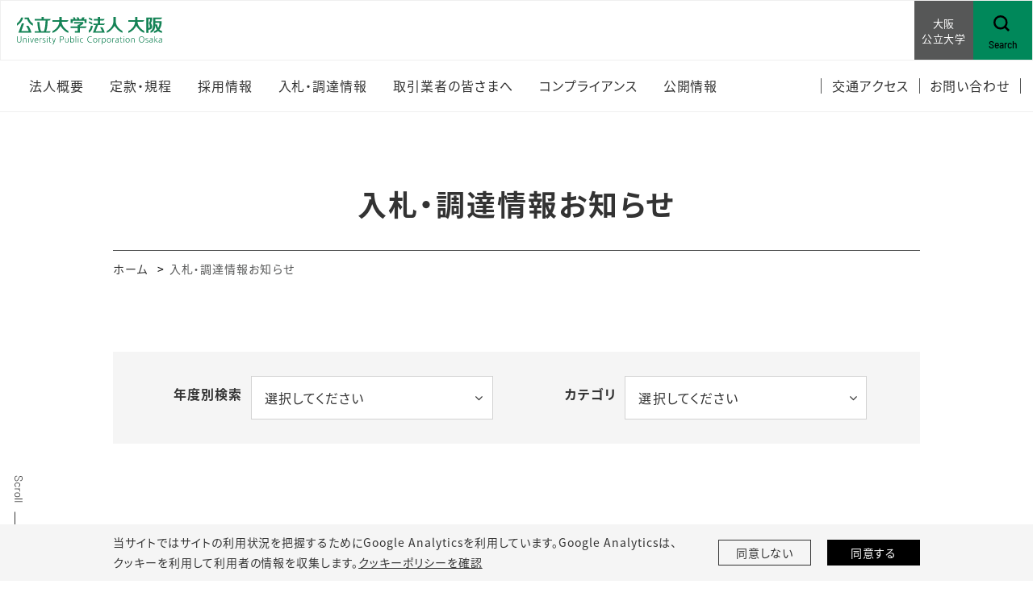

--- FILE ---
content_type: text/html;charset=UTF-8
request_url: https://www.upc-osaka.ac.jp/info/tender_news/index.html?_filter=ms_entry&limit=12&offset=84
body_size: 43975
content:
<!DOCTYPE html>
<html lang="ja">
<head prefix="og: http://ogp.me/ns# fb: http://ogp.me/ns/fb# article: http://ogp.me/ns/article#">
  <meta charset="utf-8">
  <title>入札・調達情報お知らせ｜公立大学法人大阪</title>
  <meta name="viewport" content="width=device-width, initial-scale=1.0" id="viewport">
  
    
      
        <meta name="description" content="公立大学法人大阪は、大阪公立大学、大阪市立大学、大阪府立大学、大阪公立大学工業高等専門学校の4つの高等教育機関を設置・運営する公立大学法人です。 ">
      
    
  
  
  <meta http-equiv="X-UA-Compatible" content="IE=edge">
  <meta name="format-detection" content="telephone=no">
  <meta name="google" content="nositelinkssearchbox">
  <link rel="stylesheet" href="/powercmsx/themes/medium_site/fonts/font-awesome/css/font-awesome.min.css">
  <link rel="stylesheet" href="/powercmsx/themes/medium_site/js/lib.min.css">
  <link rel="stylesheet" href="/css/style_variables.css">
  <link rel="stylesheet" href="/powercmsx/themes/medium_site/css/style.css">
  <link rel="stylesheet" href="/css/style.css">
  
    <link rel="icon" href="/assets/ms_site_setting/ms_site_setting-favicon-276.png">
  

  <meta property="og:url" content="https://www.upc-osaka.ac.jp/info/tender_news/index.html">
  <meta property="og:title" content="入札・調達情報お知らせ｜公立大学法人大阪">
  <meta property="og:site_name" content="公立大学法人大阪">
  <meta property="og:type" content="article">
  
    
      
        <meta property="og:description" content="公立大学法人大阪は、大阪公立大学、大阪市立大学、大阪府立大学、大阪公立大学工業高等専門学校の4つの高等教育機関を設置・運営する公立大学法人です。 ">
      
    
  
  <meta name="twitter:card" content="summary">
  <meta name="twitter:site" content="@OsakaMetUniv">
  

  
<script>
  var ga_optin_show = true;
  var ga_key = "UA-195161857-2";
  var ga_disable_key = "ga-disable-" + ga_key;
  var ga4_key = "G-5756VLRSV6";
  var ga4_disable_key = "ga-disable-" + ga4_key;
  var cookie_save_path = "/";

  // get opt-in cookie
  function read_cookie(name) {
    var result = document.cookie.match(new RegExp(name + '=([^;]+)'));
    result && (result = result[1]);
    return result;
  }

  // get opt-in cookie
  var optin_val = read_cookie("ga_cookie_opt_in");
  if (optin_val === "yes") {
    console.log("[opt-in] true");
    window[ga_disable_key] = false;
    window[ga4_disable_key] = false;
    
    window["ga-disable-G-TV5V1T58Y2"] = false;
  } else {
    console.log("[opt-in] false");
    window[ga_disable_key] = true;
    window[ga4_disable_key] = true;
    
    window["ga-disable-G-TV5V1T58Y2"] = true;
  }
</script>

<!-- Google Tag Manager -->
<script>(function (w, d, s, l, i) {
    w[l] = w[l] || []; w[l].push({
      'gtm.start':
        new Date().getTime(), event: 'gtm.js'
    }); var f = d.getElementsByTagName(s)[0],
      j = d.createElement(s), dl = l != 'dataLayer' ? '&l=' + l : ''; j.async = true; j.src =
        'https://www.googletagmanager.com/gtm.js?id=' + i + dl; f.parentNode.insertBefore(j, f);
  })(window, document, 'script', 'dataLayer', 'GTM-MG7M58S');</script>
<!-- End Google Tag Manager -->





<!-- Global site tag (gtag.js) - Google Analytics -->
<script async src="https://www.googletagmanager.com/gtag/js?id=G-TV5V1T58Y2"></script>
<script>
  window.dataLayer = window.dataLayer || [];
  function gtag(){dataLayer.push(arguments);}
  gtag('js', new Date());
  gtag('config', 'G-TV5V1T58Y2');
</script>
<!-- End Global site tag (gtag.js) - Google Analytics -->


  
</head>

<body class=" lang_ja color__site nav-top news">
<meta name="robots" content="noindex">
  
    
<!-- Google Tag Manager (noscript) -->
<noscript><iframe src="https://www.googletagmanager.com/ns.html?id=GTM-MG7M58S" height="0" width="0" style="display:none;visibility:hidden"></iframe></noscript>
<!-- End Google Tag Manager (noscript) -->

<nav class="g-nav navbar">
	<div class="g-nav__head">
		<div class="g-nav__fbox">
			<div class="g-nav__fbox_col01">
				<div class="g-nav__logo">

				
					<div class="g-nav__logo__box">
					
						<a class="g-nav__logo-link" href="/">
							<div class="navbar-brand g-nav__brand">
								<picture>
									<source srcset="/assets/ms_site_setting/ms_site_setting-sitelogo_navtop_sp-276.png" media="(max-width: 1200px)">
									<img class="g-nav__brand-img" src="/assets/ms_site_setting/ms_site_setting-sitelogo_navtop-276.png" alt="公立大学法人大阪">
								</picture>
							</div>
						</a>
					
					
						<a class="g-nav__logo-link" href="/">
							<div class="g-nav__medium_site">
								<span class="g-nav__medium_site-jp">
									<span class="g-nav__medium_site-jp-item g-nav__medium_site-jp__ttl">公立大学法人大阪</span>
								</span>
							</div>
						</a>
					
					</div>

			  
				</div>
			</div>

			<div class="g-nav__fbox_col02">
				

				
					<div class="g-nav__uni">
						<a class="g-nav__uni__link noicon" href="https://www.omu.ac.jp/" target="_blank">
							<span class="g-nav__uni__link-jp">大阪<br />
公立大学</span>
						</a>
					</div>
				

				
					<div class="g-nav__search">
						<a class="g-nav__link_btn" href="#g-nav__box_01_pc" data-toggle="collapse" data-target="#g-nav__box_01_pc" aria-controls="g-nav__box_01_pc" aria-expanded="false">
							<div class="g-nav__link-img"><img src="/powercmsx/themes/medium_site/img/ico_search-black.svg" alt="Search"></div>
							<div class="g-nav__link-txt">
								<span class="g-nav__link-en">Search</span>
							</div>
						</a>
					</div>
				

				</div>
			</div>

		
			<div class="g-nav__search_sp">
				<a class="g-nav__link_btn" href="#g-nav__box_02" data-toggle="collapse" data-target="#g-nav__menu" aria-controls="g-nav__menu" aria-expanded="false">
					<div class="g-nav__link-img"><img src="/powercmsx/themes/medium_site/img/ico_search-black.svg" alt="Search"></div>
					<div class="g-nav__link-txt">
						<span class="g-nav__link-en">Search</span>
					</div>
				</a>
			</div>
		

		<button class="navbar-toggler g-nav__sp-toggler collapsed g-nav__link_btn" data-href="#g-nav__box_01" type="button" data-toggle="collapse" data-target="#g-nav__menu" aria-controls="g-nav__menu" aria-expanded="false" aria-label="Toggle navigation">
			<span class="navbar-toggler-icon"></span>
			<span class="navbar-toggler-text">Menu</span>
		</button>


		<div class="g-nav__searchbox_pc" id="g-nav__box_01_pc">
			<ul class="g-nav__list g-nav__list_1">
				<li class="g-nav__item">
					<div class="g-nav__search-blk_pc">
						<p class="g-nav__search-ttl_pc">サイト内検索</p>
						<form class="g-nav__search-form_pc" method="get" action="/search/">
							<input class="g-nav__search-txt_pc" type="text" name="q" placeholder="キーワードを入力" value="">
							<button class="g-nav__search-btn_pc" type="submit">検索</button>
						</form>
					</div>
				</li>
			</ul>
		</div>

	</div>

	<div class="gnav-main">
		<ul class="gnav-main__list1">








  <li class="gnav-main__item1">
    <div class="pcollapse__head">
    
      <a class="gnav-main__link1 arrow_toggle" href="/about/">
        <span class="gnav-main__link1-jp">法人概要</span>
      </a>
      
      


<div class="gnav-main__box1 gnav-main__box1_ptn1">
<ul class="gnav-main__list2">

  <li class="gnav-main__item2"><a class="gnav-main__link2" href="/about/ideas/">理念</a></li>




  <li class="gnav-main__item2"><a class="gnav-main__link2" href="/about/message/">理事長メッセージ</a></li>




  <li class="gnav-main__item2"><a class="gnav-main__link2" href="/about/org/">組織</a></li>




  <li class="gnav-main__item2"><a class="gnav-main__link2" href="/about/history/">沿革</a></li>




  <li class="gnav-main__item2"><a class="gnav-main__link2" href="/about/directors/">役員等一覧</a></li>




  <li class="gnav-main__item2"><a class="gnav-main__link2" href="/about/evaluation/">法人評価（目標・計画等）</a></li>




  <li class="gnav-main__item2"><a class="gnav-main__link2" href="/about/data/">データで見る公立大学法人大阪</a></li>




  <li class="gnav-main__item2"><a class="gnav-main__link2" href="/about/staff/">教職員数</a></li>

</ul>
</div>



    
    </div>
  </li>





  <li class="gnav-main__item1">
    <div class="pcollapse__head">
    
      <a class="gnav-main__link1 arrow_toggle" href="/regulation/">
        <span class="gnav-main__link1-jp">定款・規程</span>
      </a>
      
      


<div class="gnav-main__box1 gnav-main__box1_ptn1">
<ul class="gnav-main__list2">

  <li class="gnav-main__item2"><a class="gnav-main__link2" href="https://www1.g-reiki.net/upc-osaka/reiki_menu.html" target="_blank" rel="noopener noreferrer">公立大学法人大阪規程集</a></li>




  <li class="gnav-main__item2"><a class="gnav-main__link2" href="/assets/teikan_250401r.pdf">定款</a></li>




  <li class="gnav-main__item2"><a class="gnav-main__link2" href="/regulation/labor_regulation/">就業規則</a></li>

</ul>
</div>



    
    </div>
  </li>





  <li class="gnav-main__item1">
    <div class="pcollapse__head">
    
      <a class="gnav-main__link1 arrow_toggle" href="/recruit/">
        <span class="gnav-main__link1-jp">採用情報</span>
      </a>
      
      


<div class="gnav-main__box1 gnav-main__box1_ptn1">
<ul class="gnav-main__list2">

  <li class="gnav-main__item2"><a class="gnav-main__link2" href="/recruit/staff/">職員採用</a></li>




  <li class="gnav-main__item2"><a class="gnav-main__link2" href="/recruit/faculty/">教員公募</a></li>

</ul>
</div>



    
    </div>
  </li>





  <li class="gnav-main__item1">
    <div class="pcollapse__head">
    
      <a class="gnav-main__link1 arrow_toggle" href="/tender/">
        <span class="gnav-main__link1-jp">入札・調達情報</span>
      </a>
      
      


<div class="gnav-main__box1 gnav-main__box1_ptn1">
<ul class="gnav-main__list2">

  <li class="gnav-main__item2"><a class="gnav-main__link2" href="/info/tender_news/">入札・調達情報お知らせ</a></li>




  <li class="gnav-main__item2"><a class="gnav-main__link2" href="/tender/article/">物品・その他</a></li>




  <li class="gnav-main__item2"><a class="gnav-main__link2" href="/tender/outsource/">委託</a></li>




  <li class="gnav-main__item2"><a class="gnav-main__link2" href="/tender/construction/">工事等</a></li>




  <li class="gnav-main__item2"><a class="gnav-main__link2" href="/tender/agreement/">調達・契約制度関係</a></li>




  <li class="gnav-main__item2"><a class="gnav-main__link2" href="http://www.hosp.omu.ac.jp/keiyaku/" target="_blank" rel="noopener noreferrer">入札・契約情報サービス（大阪公立大学医学部・附属病院）</a></li>

</ul>
</div>



    
    </div>
  </li>





  <li class="gnav-main__item1">
    <div class="pcollapse__head">
    
      <a class="gnav-main__link1 arrow_toggle" href="/trader/">
        <span class="gnav-main__link1-jp">取引業者の皆さまへ</span>
      </a>
      
      


<div class="gnav-main__box1 gnav-main__box1_ptn1">
<ul class="gnav-main__list2">

  <li class="gnav-main__item2"><a class="gnav-main__link2" href="/trader/payment/">お支払いについて</a></li>




  <li class="gnav-main__item2"><a class="gnav-main__link2" href="/trader/sharyonyuko-m/">自動車の入構について（森之宮キャンパス）</a></li>




  <li class="gnav-main__item2"><a class="gnav-main__link2" href="/trader/sharyonyuko/">車両の入構について（杉本キャンパス）</a></li>

</ul>
</div>



    
    </div>
  </li>





  <li class="gnav-main__item1">
    <div class="pcollapse__head">
    
      <a class="gnav-main__link1 arrow_toggle" href="/compliance/">
        <span class="gnav-main__link1-jp">コンプライアンス</span>
      </a>
      
      


<div class="gnav-main__box1 gnav-main__box1_ptn1">
<ul class="gnav-main__list2">

  <li class="gnav-main__item2"><a class="gnav-main__link2" href="/compliance/privacy_policy/">個人情報の適正な取り扱いに関する基本方針</a></li>




  <li class="gnav-main__item2"><a class="gnav-main__link2" href="/compliance/internal_control/">内部統制について</a></li>




  <li class="gnav-main__item2"><a class="gnav-main__link2" href="/compliance/efforts/">研究公正に対する取組み</a></li>




  <li class="gnav-main__item2"><a class="gnav-main__link2" href="/compliance/harassment/">ハラスメントの防止について</a></li>




  <li class="gnav-main__item2"><a class="gnav-main__link2" href="/compliance/whisleblower_protection_system/">公益通報について</a></li>




  <li class="gnav-main__item2"><a class="gnav-main__link2" href="/compliance/dei/">DEIガイドライン</a></li>

</ul>
</div>



    
    </div>
  </li>





  <li class="gnav-main__item1">
    <div class="pcollapse__head">
    
      <a class="gnav-main__link1 arrow_toggle" href="/information/">
        <span class="gnav-main__link1-jp">公開情報</span>
      </a>
      
      


<div class="gnav-main__box1 gnav-main__box1_ptn1">
<ul class="gnav-main__list2">

  <li class="gnav-main__item2"><a class="gnav-main__link2" href="/information/upco_info/">法人情報の公表</a></li>




  <li class="gnav-main__item2"><a class="gnav-main__link2" href="/information/disclosure/">情報公開</a></li>




  <li class="gnav-main__item2"><a class="gnav-main__link2" href="/information/morinomiya/">森之宮キャンパスについて</a></li>




  <li class="gnav-main__item2"><a class="gnav-main__link2" href="/information/naming-rights/">ネーミングライツ</a></li>




  <li class="gnav-main__item2"><a class="gnav-main__link2" href="/information/selection-hosp/">令和4年度の病院長選考の経緯について</a></li>




  <li class="gnav-main__item2"><a class="gnav-main__link2" href="/information/integration/">統合に関する情報</a></li>

</ul>
</div>



    
    </div>
  </li>

	  </ul>
		<ul class="gnav-main__list3">
			

<li class="gnav-main__item3">
  <a class="gnav-main__link3" href="/access/">
    <span class="gnav-main__link3-jp">交通アクセス</span>
  </a>
</li>


<li class="gnav-main__item3">
  <a class="gnav-main__link3" href="/contact/">
    <span class="gnav-main__link3-jp">お問い合わせ</span>
  </a>
</li>

		</ul>
	</div>


	<div class="collapse navbar-collapse g-nav__block" id="g-nav__menu">
			<div class="g-nav__link-blk" id="g-nav__link-blk">
				<button class="navbar-toggler navbar-toggler_close" type="button" data-toggle="collapse" data-target="#g-nav__menu" aria-controls="g-nav__menu" aria-expanded="false" aria-label="Toggle navigation">
					<span class="navbar-toggler-icon"></span>
				</button>


				<div class="g-nav__menu-fbox">
					<div class="g-nav__menu-link">
						<div class="g-nav__box-list">
							<ul class="g-nav__box g-nav__list_lv1 pcollapse pcollapse_t1" id="g-nav__box_01">








  <li class="nav-item g-nav__list_lv1-item pcollapse__box">
    <div class="pcollapse__head">
    
      <a class="nav-link g-nav__list_lv1-link pcollapse__toggle" data-toggle="collapse" href="" role="button" aria-expanded="false">
        <span class="g-nav__list_lv1-jp">法人概要</span>
      </a>
      
      


<div class="pcollapse__body collapse">
<ul class="g-nav__list_lv2 pcollapse__content">

  <li class="g-nav__list_lv2-item"><a class="g-nav__list_lv2-link" href="/about/ideas/">理念</a></li>




  <li class="g-nav__list_lv2-item"><a class="g-nav__list_lv2-link" href="/about/message/">理事長メッセージ</a></li>




  <li class="g-nav__list_lv2-item"><a class="g-nav__list_lv2-link" href="/about/org/">組織</a></li>




  <li class="g-nav__list_lv2-item"><a class="g-nav__list_lv2-link" href="/about/history/">沿革</a></li>




  <li class="g-nav__list_lv2-item"><a class="g-nav__list_lv2-link" href="/about/directors/">役員等一覧</a></li>




  <li class="g-nav__list_lv2-item"><a class="g-nav__list_lv2-link" href="/about/evaluation/">法人評価（目標・計画等）</a></li>




  <li class="g-nav__list_lv2-item"><a class="g-nav__list_lv2-link" href="/about/data/">データで見る公立大学法人大阪</a></li>




  <li class="g-nav__list_lv2-item"><a class="g-nav__list_lv2-link" href="/about/staff/">教職員数</a></li>

</ul>
</div>



    
    </div>
  </li>





  <li class="nav-item g-nav__list_lv1-item pcollapse__box">
    <div class="pcollapse__head">
    
      <a class="nav-link g-nav__list_lv1-link pcollapse__toggle" data-toggle="collapse" href="" role="button" aria-expanded="false">
        <span class="g-nav__list_lv1-jp">定款・規程</span>
      </a>
      
      


<div class="pcollapse__body collapse">
<ul class="g-nav__list_lv2 pcollapse__content">

  <li class="g-nav__list_lv2-item"><a class="g-nav__list_lv2-link" href="https://www1.g-reiki.net/upc-osaka/reiki_menu.html" target="_blank" rel="noopener noreferrer">公立大学法人大阪規程集</a></li>




  <li class="g-nav__list_lv2-item"><a class="g-nav__list_lv2-link" href="/assets/teikan_250401r.pdf">定款</a></li>




  <li class="g-nav__list_lv2-item"><a class="g-nav__list_lv2-link" href="/regulation/labor_regulation/">就業規則</a></li>

</ul>
</div>



    
    </div>
  </li>





  <li class="nav-item g-nav__list_lv1-item pcollapse__box">
    <div class="pcollapse__head">
    
      <a class="nav-link g-nav__list_lv1-link pcollapse__toggle" data-toggle="collapse" href="" role="button" aria-expanded="false">
        <span class="g-nav__list_lv1-jp">採用情報</span>
      </a>
      
      


<div class="pcollapse__body collapse">
<ul class="g-nav__list_lv2 pcollapse__content">

  <li class="g-nav__list_lv2-item"><a class="g-nav__list_lv2-link" href="/recruit/staff/">職員採用</a></li>




  <li class="g-nav__list_lv2-item"><a class="g-nav__list_lv2-link" href="/recruit/faculty/">教員公募</a></li>

</ul>
</div>



    
    </div>
  </li>





  <li class="nav-item g-nav__list_lv1-item pcollapse__box">
    <div class="pcollapse__head">
    
      <a class="nav-link g-nav__list_lv1-link pcollapse__toggle" data-toggle="collapse" href="" role="button" aria-expanded="false">
        <span class="g-nav__list_lv1-jp">入札・調達情報</span>
      </a>
      
      


<div class="pcollapse__body collapse">
<ul class="g-nav__list_lv2 pcollapse__content">

  <li class="g-nav__list_lv2-item"><a class="g-nav__list_lv2-link" href="/info/tender_news/">入札・調達情報お知らせ</a></li>




  <li class="g-nav__list_lv2-item"><a class="g-nav__list_lv2-link" href="/tender/article/">物品・その他</a></li>




  <li class="g-nav__list_lv2-item"><a class="g-nav__list_lv2-link" href="/tender/outsource/">委託</a></li>




  <li class="g-nav__list_lv2-item"><a class="g-nav__list_lv2-link" href="/tender/construction/">工事等</a></li>




  <li class="g-nav__list_lv2-item"><a class="g-nav__list_lv2-link" href="/tender/agreement/">調達・契約制度関係</a></li>




  <li class="g-nav__list_lv2-item"><a class="g-nav__list_lv2-link" href="http://www.hosp.omu.ac.jp/keiyaku/" target="_blank" rel="noopener noreferrer">入札・契約情報サービス（大阪公立大学医学部・附属病院）</a></li>

</ul>
</div>



    
    </div>
  </li>





  <li class="nav-item g-nav__list_lv1-item pcollapse__box">
    <div class="pcollapse__head">
    
      <a class="nav-link g-nav__list_lv1-link pcollapse__toggle" data-toggle="collapse" href="" role="button" aria-expanded="false">
        <span class="g-nav__list_lv1-jp">取引業者の皆さまへ</span>
      </a>
      
      


<div class="pcollapse__body collapse">
<ul class="g-nav__list_lv2 pcollapse__content">

  <li class="g-nav__list_lv2-item"><a class="g-nav__list_lv2-link" href="/trader/payment/">お支払いについて</a></li>




  <li class="g-nav__list_lv2-item"><a class="g-nav__list_lv2-link" href="/trader/sharyonyuko-m/">自動車の入構について（森之宮キャンパス）</a></li>




  <li class="g-nav__list_lv2-item"><a class="g-nav__list_lv2-link" href="/trader/sharyonyuko/">車両の入構について（杉本キャンパス）</a></li>

</ul>
</div>



    
    </div>
  </li>





  <li class="nav-item g-nav__list_lv1-item pcollapse__box">
    <div class="pcollapse__head">
    
      <a class="nav-link g-nav__list_lv1-link pcollapse__toggle" data-toggle="collapse" href="" role="button" aria-expanded="false">
        <span class="g-nav__list_lv1-jp">コンプライアンス</span>
      </a>
      
      


<div class="pcollapse__body collapse">
<ul class="g-nav__list_lv2 pcollapse__content">

  <li class="g-nav__list_lv2-item"><a class="g-nav__list_lv2-link" href="/compliance/privacy_policy/">個人情報の適正な取り扱いに関する基本方針</a></li>




  <li class="g-nav__list_lv2-item"><a class="g-nav__list_lv2-link" href="/compliance/internal_control/">内部統制について</a></li>




  <li class="g-nav__list_lv2-item"><a class="g-nav__list_lv2-link" href="/compliance/efforts/">研究公正に対する取組み</a></li>




  <li class="g-nav__list_lv2-item"><a class="g-nav__list_lv2-link" href="/compliance/harassment/">ハラスメントの防止について</a></li>




  <li class="g-nav__list_lv2-item"><a class="g-nav__list_lv2-link" href="/compliance/whisleblower_protection_system/">公益通報について</a></li>




  <li class="g-nav__list_lv2-item"><a class="g-nav__list_lv2-link" href="/compliance/dei/">DEIガイドライン</a></li>

</ul>
</div>



    
    </div>
  </li>





  <li class="nav-item g-nav__list_lv1-item pcollapse__box">
    <div class="pcollapse__head">
    
      <a class="nav-link g-nav__list_lv1-link pcollapse__toggle" data-toggle="collapse" href="" role="button" aria-expanded="false">
        <span class="g-nav__list_lv1-jp">公開情報</span>
      </a>
      
      


<div class="pcollapse__body collapse">
<ul class="g-nav__list_lv2 pcollapse__content">

  <li class="g-nav__list_lv2-item"><a class="g-nav__list_lv2-link" href="/information/upco_info/">法人情報の公表</a></li>




  <li class="g-nav__list_lv2-item"><a class="g-nav__list_lv2-link" href="/information/disclosure/">情報公開</a></li>




  <li class="g-nav__list_lv2-item"><a class="g-nav__list_lv2-link" href="/information/morinomiya/">森之宮キャンパスについて</a></li>




  <li class="g-nav__list_lv2-item"><a class="g-nav__list_lv2-link" href="/information/naming-rights/">ネーミングライツ</a></li>




  <li class="g-nav__list_lv2-item"><a class="g-nav__list_lv2-link" href="/information/selection-hosp/">令和4年度の病院長選考の経緯について</a></li>




  <li class="g-nav__list_lv2-item"><a class="g-nav__list_lv2-link" href="/information/integration/">統合に関する情報</a></li>

</ul>
</div>



    
    </div>
  </li>

							</ul>
							<div class="g-nav__box g-nav__box_search" id="g-nav__box_02">

								<div class="g-nav__search-blk">
									<form class="g-nav__search-form" method="get" action="/search/">
										<input class="g-nav__search-txt" type="text" name="q" placeholder="キーワードを入力" value="">
										<button class="g-nav__search-btn" type="submit"><img src="/powercmsx/themes/medium_site/img/ico_search-gray.svg" alt=""></button>
									</form>
								</div>
							</div>

							

						</div>
					</div>


					<div class="g-nav__menu-list">
						<ul class="plink-list-inline plink-list-inline_border_1 plink-list-inline_border_1_slim">


<li class="plink-list-inline__item">
  <a class="plink plink_type_inline plink_type_noicon" href="/access/">
    <span class="g-nav__link-jp">交通アクセス</span>
  </a>
</li>


<li class="plink-list-inline__item">
  <a class="plink plink_type_inline plink_type_noicon" href="/contact/">
    <span class="g-nav__link-jp">お問い合わせ</span>
  </a>
</li>

						</ul>
					</div>
				</div>


				
					<ul class="g-nav__list g-nav__list_2 g-nav__list_btm-sp">
						<li class="g-nav__item">
							<a class="g-nav__link g-nav__link_black" href="https://www.omu.ac.jp/" target="_blank">
								<div class="g-nav__link-txt">
									<span class="g-nav__link-jp">大阪公立大学</span>
								</div>
							</a>
						</li>
					</ul>
				

				<div class="g-nav__sns">
					<ul class="g-nav__sns-list">


<li class="g-nav__sns-item"><a class="g-nav__sns-link" href="https://www.facebook.com/OsakaMetUniv/" target="_blank" rel="noopener noreferrer"><img src="/assets/ico_facebook.svg" alt="facebook"></a></li>


<li class="g-nav__sns-item"><a class="g-nav__sns-link" href="https://twitter.com/OsakaMetUniv" target="_blank" rel="noopener noreferrer"><img src="/assets/ico_x.svg" alt="X"></a></li>


<li class="g-nav__sns-item"><a class="g-nav__sns-link" href="https://www.youtube.com/channel/UC5Ug7xUBFKGUk9Q-ziKhI-w" target="_blank" rel="noopener noreferrer"><img src="/assets/ico_youtube.svg" alt="Youtube"></a></li>


<li class="g-nav__sns-item"><a class="g-nav__sns-link" href="https://www.instagram.com/osakametuniv/" target="_blank" rel="noopener noreferrer"><img src="/assets/ico_instagram.svg" alt="Instagram"></a></li>


<li class="g-nav__sns-item"><a class="g-nav__sns-link" href="https://www.linkedin.com/school/osaka-metropolitan-university/"><img src="/assets/linkedin.png" alt="LinkedIn"></a></li>

					</ul>
				</div>
			</div>
	</div>
</nav>
  

  <main class="contents">
    <div class="sidescroll"></div>
    <div class="pblock">
      <h1 class="ptitle ptitle_t2">
        <span class="ptitle__title">入札・調達情報お知らせ</span>
      </h1>

      <div class="pblock-kuzu">
        <nav>
          <ol class="breadcrumb">
            <li class="breadcrumb-item"><a href="/">ホーム</a></li>
            <li class="breadcrumb-item active" aria-current="page">入札・調達情報お知らせ</li>
          </ol>
        </nav>
      </div>

      <div class="pbox pbox_clr_light">
        <div class="news-tab">
          <div class="news-tab__item">
            <p class="news-tab__txt">年度別検索</p>
            <div class="news-tab__wrap">
              <span class="news-tab__link news-tab__link__year__acc acc__ttl">選択してください</span>
              <div class="acc__box">
                <a class="news-tab__link news-tab__link__category" href="/info/tender_news/index.html">ALL</a>
                <a class="news-tab__link2" href="/info/tender_news/index.html?search_nendo=2025">2025年度 (55)</a><a class="news-tab__link2" href="/info/tender_news/index.html?search_nendo=2024">2024年度 (37)</a><a class="news-tab__link2" href="/info/tender_news/index.html?search_nendo=2022">2022年度 (2)</a><a class="news-tab__link2" href="/info/tender_news/index.html?search_nendo=2021">2021年度 (1)</a>
              </div>
            </div>
          </div>
          <div class="news-tab__item">
            <p class="news-tab__txt">カテゴリ</p>
            <div class="news-tab__wrap">
              <span class="news-tab__link news-tab__link__category__acc acc__ttl">選択してください</span>
              <div class="acc__box">
                <a class="news-tab__link news-tab__link__category" href="/info/tender_news/index.html">ALL</a>
                
                
              </div>
            </div>
          </div>
        </div>
      </div>

      
      
      <!-- - -->
      
        
          
            
            <div class="news__list">
            
              <div class="news__item">
                
                
                  
                
                  
                
                <a class="news__link" href="/tender/article/order/entry-01169.html">
                  <div class="news__info">
                    <p class="news__date">2024年5月31日</p>
                    <ul class="ptag ptag_bdr_side">
                      
                    </ul>
                  </div>
                  <p class="news__txt">【質問回答掲載】タブレット端末等の購入</p>
                </a>
              </div>
            
          
            
              <div class="news__item">
                
                
                  
                
                  
                
                <a class="news__link" href="/tender/construction/order/entry-00549.html">
                  <div class="news__info">
                    <p class="news__date">2024年5月31日</p>
                    <ul class="ptag ptag_bdr_side">
                      
                    </ul>
                  </div>
                  <p class="news__txt">【質問回答掲載】大阪公立大学中百舌鳥キャンパスＢ５棟空調用熱源設備改修工事（第１期）</p>
                </a>
              </div>
            
          
            
              <div class="news__item">
                
                
                  
                
                  
                
                <a class="news__link" href="/tender/outsource/order/entry-00730.html">
                  <div class="news__info">
                    <p class="news__date">2024年5月30日</p>
                    <ul class="ptag ptag_bdr_side">
                      
                    </ul>
                  </div>
                  <p class="news__txt">公立大学法人大阪における損害保険契約締結等の媒介業務委託</p>
                </a>
              </div>
            
          
            
              <div class="news__item">
                
                
                  
                
                  
                
                <a class="news__link" href="/tender/article/order/entry-01167.html">
                  <div class="news__info">
                    <p class="news__date">2024年5月21日</p>
                    <ul class="ptag ptag_bdr_side">
                      
                    </ul>
                  </div>
                  <p class="news__txt">RFマグネトロンスパッタ装置の購入</p>
                </a>
              </div>
            
          
            
              <div class="news__item">
                
                
                  
                
                  
                
                <a class="news__link" href="/tender/outsource/order/entry-00717.html">
                  <div class="news__info">
                    <p class="news__date">2024年5月17日</p>
                    <ul class="ptag ptag_bdr_side">
                      
                    </ul>
                  </div>
                  <p class="news__txt">語学ラボシステム導入に係る賃貸借契約</p>
                </a>
              </div>
            
          
            
              <div class="news__item">
                
                
                  
                
                  
                
                <a class="news__link" href="/tender/construction/order/entry-00549.html">
                  <div class="news__info">
                    <p class="news__date">2024年5月16日</p>
                    <ul class="ptag ptag_bdr_side">
                      
                    </ul>
                  </div>
                  <p class="news__txt">大阪公立大学中百舌鳥キャンパスＢ５棟空調用熱源設備改修工事（第１期）</p>
                </a>
              </div>
            
          
            
              <div class="news__item">
                
                
                  
                
                  
                
                <a class="news__link" href="/tender/article/order/entry-01169.html">
                  <div class="news__info">
                    <p class="news__date">2024年5月15日</p>
                    <ul class="ptag ptag_bdr_side">
                      
                    </ul>
                  </div>
                  <p class="news__txt">タブレット端末等の購入</p>
                </a>
              </div>
            
          
            
              <div class="news__item">
                
                
                  
                
                  
                
                <a class="news__link" href="/tender/article/order/entry-01142.html">
                  <div class="news__info">
                    <p class="news__date">2024年5月7日</p>
                    <ul class="ptag ptag_bdr_side">
                      
                    </ul>
                  </div>
                  <p class="news__txt">実体顕微鏡（双眼鏡筒セット）一式の購入</p>
                </a>
              </div>
            
          
            
              <div class="news__item">
                
                
                  
                
                
                <a class="news__link" href="/info/tender_news/entry-25968.html">
                  <div class="news__info">
                    <p class="news__date">2023年3月31日</p>
                    <ul class="ptag ptag_bdr_side">
                      
                    </ul>
                  </div>
                  <p class="news__txt">標準契約書の改正及び取扱いについて</p>
                </a>
              </div>
            
          
            
              <div class="news__item">
                
                
                  
                
                
                <a class="news__link" href="/info/tender_news/entry-05458.html">
                  <div class="news__info">
                    <p class="news__date">2022年4月1日</p>
                    <ul class="ptag ptag_bdr_side">
                      
                    </ul>
                  </div>
                  <p class="news__txt">大阪公立大学の開学に伴う契約書等の取扱いについて</p>
                </a>
              </div>
            
          
            
              <div class="news__item">
                
                
                  
                
                
                <a class="news__link" href="/info/tender_news/entry-04831.html">
                  <div class="news__info">
                    <p class="news__date">2021年10月19日</p>
                    <ul class="ptag ptag_bdr_side">
                      
                    </ul>
                  </div>
                  <p class="news__txt">公立大学法人大阪職員採用にかかる人材紹介事業者登録の募集について</p>
                </a>
              </div>
            
            </div>
            
          
        
      


        
        
        


      



        
          
            <nav aria-label="Pager" class="my-50">
          
          
        
          
          
        
          
          
        
          
          
        
          
          
        
          
          
        
          
          
        
          
          
        
          
          
        
          
          
        
          
          
            

  




  
    <ul class="ppager">
      <!-- 84 -->
      
      <!--
      <li class="ppager__item ppager__item_prev">
        <a class="ppager__link ppager__link_arrow ppager__link_arrow_prev ppager__link_noborder" href="/info/tender_news/index.html?_filter=ms_entry&amp;limit=12" aria-label="最初">
          <span aria-hidden="true">&laquo;</span>
          <span class="sr-only">最初</span>
        </a>
      </li>
      -->
      
      <li class="ppager__item ppager__item_prev">
        <a class="ppager__link ppager__link_arrow ppager__link_arrow_prev ppager__link_noborder" href="/info/tender_news/index.html?_filter=ms_entry&amp;limit=12&amp;offset=72&search_nendo=" aria-label="前へ">
          <span aria-hidden="true">&lsaquo;</span>
          <span class="sr-only">前へ</span>
        </a>
      </li>
      
      
    


    
    
    

    
  
    


    
    
    

    
  
    


    
    
    

    
  
    


    
    
      <li class="ppager__item ppager__item_page">
      
        <a class="ppager__link ppager__link_page ppager__link_noborder" href="/info/tender_news/index.html?_filter=ms_entry&amp;offset=36&amp;limit=12&search_nendo=">4</a>
      
      </li>
    

    
  
    


    
    
      <li class="ppager__item ppager__item_page">
      
        <a class="ppager__link ppager__link_page ppager__link_noborder" href="/info/tender_news/index.html?_filter=ms_entry&amp;offset=48&amp;limit=12&search_nendo=">5</a>
      
      </li>
    

    
  
    


    
    
      <li class="ppager__item ppager__item_page">
      
        <a class="ppager__link ppager__link_page ppager__link_noborder" href="/info/tender_news/index.html?_filter=ms_entry&amp;offset=60&amp;limit=12&search_nendo=">6</a>
      
      </li>
    

    
  
    


    
    
      <li class="ppager__item ppager__item_page">
      
        <a class="ppager__link ppager__link_page ppager__link_noborder" href="/info/tender_news/index.html?_filter=ms_entry&amp;offset=72&amp;limit=12&search_nendo=">7</a>
      
      </li>
    

    
  
    


    
    
      <li class="ppager__item ppager__item_page">
      
        <a class="ppager__link ppager__link_page ppager__link_noborder  ppager__link_active " href="/info/tender_news/index.html?_filter=ms_entry&amp;offset=84&amp;limit=12&search_nendo=">8</a>
      
      </li>
    

    
      
      
      </ul>
    
  

            </nav>
          
        

      

    </div>
  </main>
  
<div class="cookie pbox pbox_clr_light fixed-bottom" id="optin-box">
	<div class="pblock mb-0 pt-10 pb-10">
		<div class="d-md-flex align-items-center">
			<div class="w-md-75">
				<p class="fz__small mb-sp-20">当サイトではサイトの利用状況を把握するためにGoogle Analyticsを利用しています。Google Analyticsは、<br class="d-sp-none">クッキーを利用して利用者の情報を収集します。<a class="plink plink_type_underline" href="https://www.omu.ac.jp/cookiepolicy/">クッキーポリシーを確認</a></p>
			</div>
			<div class="w-md-25">
				<div class="row row-cols-2 gutters-20 fz__small">
					<div class="col">
						<a class="cookie__link plink plink_type_box plink_type_box_slim" href="" id="ga-opt-in-false">同意しない</a>
					</div>
					<div class="col">
						<a class="cookie__link plink plink_type_box plink_type_box_slim plink_type_box_black" href="" id="ga-opt-in-true">同意する</a>
					</div>
				</div>
			</div>
		</div>
	</div>
</div>

  <footer class="ft">
	<p class="ft__pagetop pagetop"><a class="ft_pagetop-link scroll" href="#">PageTop</a></p>
	<div class="pblock mb-0">
		<div class="ft__cont">
			<div class="w-md-60">
				
					
						<p class="ft__medium_site"><a href="/"><img alt="公立大学法人大阪" src="/assets/footer.png" width="159" height="30"></a></p>
<p class="mb-0">〒536-0025<br>大阪市城東区森之宮1丁目6番85号3階</p>
<p><a class="plink plink_type_inline plink_type_inline_arrow_rr" href="/contact/">お問い合わせ</a></p>
<p class="font-weight-bold mb-5 fz__small">大学SNS</p>
					
				
					
				
					
				
					<ul class="ft__sns-list mb-30">


<li class="ft__sns-item"><a class="ft__sns-link" href="https://www.facebook.com/OsakaMetUniv/" target="_blank" rel="noopener noreferrer"><img src="/assets/ico_facebook.svg" alt="facebook"></a></li>


<li class="ft__sns-item"><a class="ft__sns-link" href="https://twitter.com/OsakaMetUniv" target="_blank" rel="noopener noreferrer"><img src="/assets/ico_x.svg" alt="X"></a></li>


<li class="ft__sns-item"><a class="ft__sns-link" href="https://www.youtube.com/channel/UC5Ug7xUBFKGUk9Q-ziKhI-w" target="_blank" rel="noopener noreferrer"><img src="/assets/ico_youtube.svg" alt="Youtube"></a></li>


<li class="ft__sns-item"><a class="ft__sns-link" href="https://www.instagram.com/osakametuniv/" target="_blank" rel="noopener noreferrer"><img src="/assets/ico_instagram.svg" alt="Instagram"></a></li>


<li class="ft__sns-item"><a class="ft__sns-link" href="https://www.linkedin.com/school/osaka-metropolitan-university/"><img src="/assets/linkedin.png" alt="LinkedIn"></a></li>

					</ul>
			</div>

			<div class="w-md-20">
				
					
				
					
						<ul class="ft__menu plist plist_type_link">
<li class="plist__item"><a class="plink plink_type_inline plink_type_inline_arrow_lr" href="/about/">法人概要</a></li>
<li class="plist__item"><a class="plink plink_type_inline plink_type_inline_arrow_lr" href="/regulation/">定款・規程</a></li>
<li class="plist__item"><a class="plink plink_type_inline plink_type_inline_arrow_lr" href="/tender/">入札・調達情報</a></li>
<li><a class="plink plink_type_inline plink_type_inline_arrow_lr" href="/trader/">取引業者の皆さまへ</a></li>
<li class="plist__item"><a class="plink plink_type_inline plink_type_inline_arrow_lr" href="/compliance/">コンプライアンス</a></li>
<li class="plist__item"><a class="plink plink_type_inline plink_type_inline_arrow_lr" href="/information/">公開情報</a></li>
</ul>
					
				
					
				
			</div>
			<div class="w-md-20">
				
					
				
					
				
					
						<ul class="ft__menu plist plist_type_link">
<li class="plist__item"><a class="plink plink_type_inline plink_type_inline_arrow_lr" href="/recruit/staff/">職員採用</a></li>
<li class="plist__item"><a class="plink plink_type_inline plink_type_inline_arrow_lr" href="/recruit/faculty/">教員公募</a></li>
<li class="plist__item"><a class="plink plink_type_inline plink_type_inline_arrow_lr" href="https://www.omu.ac.jp/about/community/fund/" target="_blank" rel="noopener">大阪公立大学・高専基金</a></li>
</ul>
					
				
			</div>
		</div>

		<div class="ft__btm-menu">
			<div class="ft__btm-menu">
				<ul class="plink-list-inline plink-list-inline_border_1 justify-content-md-center">


<li class="plink-list-inline__item">
  <a class="plink plink_type_inline plink_type_noicon" href="https://www.omu.ac.jp/privacypolicy/" target="_blank" rel="noopener noreferrer">
    <span class="g-nav__link-jp">プライバシーポリシー</span>
  </a>
</li>


<li class="plink-list-inline__item">
  <a class="plink plink_type_inline plink_type_noicon" href="https://www.omu.ac.jp/sitepolicy/" target="_blank" rel="noopener noreferrer">
    <span class="g-nav__link-jp">サイトポリシー</span>
  </a>
</li>


<li class="plink-list-inline__item">
  <a class="plink plink_type_inline plink_type_noicon" href="https://www.omu.ac.jp/snspolicy/" target="_blank" rel="noopener noreferrer">
    <span class="g-nav__link-jp">ソーシャルメディアポリシー</span>
  </a>
</li>


<li class="plink-list-inline__item">
  <a class="plink plink_type_inline plink_type_noicon" href="https://www.omu.ac.jp/cookiepolicy/" target="_blank" rel="noopener noreferrer">
    <span class="g-nav__link-jp">クッキーポリシー</span>
  </a>
</li>


<li class="plink-list-inline__item">
  <a class="plink plink_type_inline plink_type_noicon" href="/sitemap/">
    <span class="g-nav__link-jp">サイトマップ</span>
  </a>
</li>

				</ul>
			</div>
		</div>
	</div>
	<p class="ft__copy">&copy; 2022 University Public Corporation Osaka.</p>
</footer>
  <script src="/powercmsx/themes/medium_site/js/jquery.min.js"></script>
<script src="/powercmsx/themes/medium_site/js/bootstrap.bundle.min.js"></script>
<script src="/powercmsx/themes/medium_site/js/lib.min.js"></script>
<script src="/powercmsx/themes/medium_site/js/lib/lottie.min.js"></script>
<script src="/powercmsx/themes/medium_site/js/common.js"></script>
<script src="/powercmsx/themes/medium_site/js/script.js"></script>
<script src="/js/script_footer.js"></script>
</body>
</html>

--- FILE ---
content_type: text/css
request_url: https://www.upc-osaka.ac.jp/css/style_variables.css
body_size: 84
content:


:root {
  /* [base_theme_color] #caa82b=rgb(202,168,43) */

  --theme: #00885a;

}

--- FILE ---
content_type: text/css
request_url: https://www.upc-osaka.ac.jp/powercmsx/themes/medium_site/css/style.css
body_size: 899031
content:
@charset "UTF-8";@font-face{font-family:"Noto Sans JP";src:url(/powercmsx/themes/medium_site/fonts/Noto_Sans_JP/NotoSansJP-Regular.woff) format("woff");font-weight:400}@font-face{font-family:"Noto Sans JP";src:url(/powercmsx/themes/medium_site/fonts/Noto_Sans_JP/NotoSansJP-Medium.woff) format("woff");font-weight:500}@font-face{font-family:"Noto Sans JP";src:url(/powercmsx/themes/medium_site/fonts/Noto_Sans_JP/NotoSansJP-Bold.woff) format("woff");font-weight:700}@font-face{font-family:"Noto Serif JP";src:url(/powercmsx/themes/medium_site/fonts/Noto_Serif_JP/NotoSerifJP-Regular.woff) format("woff");font-weight:400}@font-face{font-family:"Noto Serif JP";src:url(/powercmsx/themes/medium_site/fonts/Noto_Serif_JP/NotoSerifJP-Bold.woff) format("woff");font-weight:700}@font-face{font-family:Barlow;src:url(/powercmsx/themes/medium_site/fonts/Barlow/Barlow-Light.ttf) format("TrueType");font-weight:300}@font-face{font-family:Barlow;src:url(/powercmsx/themes/medium_site/fonts/Barlow/Barlow-Regular.ttf) format("TrueType");font-weight:400}@font-face{font-family:Barlow;src:url(/powercmsx/themes/medium_site/fonts/Barlow/Barlow-Medium.ttf) format("TrueType");font-weight:500}@font-face{font-family:Barlow;src:url(/powercmsx/themes/medium_site/fonts/Barlow/Barlow-SemiBold.ttf) format("TrueType");font-weight:600}@font-face{font-family:Barlow;src:url(/powercmsx/themes/medium_site/fonts/Barlow/Barlow-Bold.ttf) format("TrueType");font-weight:700}@font-face{font-family:Barlow;src:url(/powercmsx/themes/medium_site/fonts/Barlow/Barlow-ExtraBold.ttf) format("TrueType");font-weight:800}@font-face{font-family:"Cormorant Garamond";src:url(/powercmsx/themes/medium_site/fonts/Cormorant_Garamond/CormorantGaramond-Light.ttf) format("TrueType");font-weight:300}@font-face{font-family:"Cormorant Garamond";src:url(/powercmsx/themes/medium_site/fonts/Cormorant_Garamond/CormorantGaramond-Regular.ttf) format("TrueType");font-weight:400}@font-face{font-family:"Cormorant Garamond";src:url(/powercmsx/themes/medium_site/fonts/Cormorant_Garamond/CormorantGaramond-Medium.ttf) format("TrueType");font-weight:500}@font-face{font-family:"Cormorant Garamond";src:url(/powercmsx/themes/medium_site/fonts/Cormorant_Garamond/CormorantGaramond-SemiBold.ttf) format("TrueType");font-weight:600}@font-face{font-family:"Cormorant Garamond";src:url(/powercmsx/themes/medium_site/fonts/Cormorant_Garamond/CormorantGaramond-Bold.ttf) format("TrueType");font-weight:700}/*!
 * Bootstrap v4.1.3 (https://getbootstrap.com/)
 * Copyright 2011-2018 The Bootstrap Authors
 * Copyright 2011-2018 Twitter, Inc.
 * Licensed under MIT (https://github.com/twbs/bootstrap/blob/master/LICENSE)
 */:root{--blue:#007bff;--indigo:#6610f2;--purple:#6f42c1;--pink:#e83e8c;--red:#dc3545;--orange:#fd7e14;--yellow:#ffc107;--green:#28a745;--teal:#20c997;--cyan:#17a2b8;--white:#fff;--gray:#6c757d;--gray-dark:#343a40;--primary:#007bff;--secondary:#6c757d;--success:#28a745;--info:#17a2b8;--warning:#ffc107;--danger:#dc3545;--light:#f8f9fa;--dark:#343a40;--breakpoint-xs:0;--breakpoint-sm:576px;--breakpoint-md:769px;--breakpoint-pc:1024px;--breakpoint-lg:1200px;--breakpoint-xl:1440px;--font-family-sans-serif:"Noto Sans JP","游ゴシック","游ゴシック体",YuGothic,"游ゴシック Medium","Yu Gothic Medium","游ゴシック体 Pr6N","ヒラギノ角ゴ ProN W3","Hiragino Kaku Gothic ProN","メイリオ",Meiryo,sans-serif;--font-family-monospace:SFMono-Regular,Menlo,Monaco,Consolas,"Liberation Mono","Courier New",monospace}*,::after,::before{-webkit-box-sizing:border-box;box-sizing:border-box}html{font-family:sans-serif;line-height:1.15;-webkit-text-size-adjust:100%;-webkit-tap-highlight-color:transparent}article,aside,figcaption,figure,footer,header,hgroup,main,nav,section{display:block}body{margin:0;font-family:"Noto Sans JP","游ゴシック","游ゴシック体",YuGothic,"游ゴシック Medium","Yu Gothic Medium","游ゴシック体 Pr6N","ヒラギノ角ゴ ProN W3","Hiragino Kaku Gothic ProN","メイリオ",Meiryo,sans-serif;font-size:1.6rem;font-weight:400;line-height:1.8;color:#212529;text-align:left;background-color:#fff}[tabindex="-1"]:focus:not(:focus-visible){outline:0!important}hr{-webkit-box-sizing:content-box;box-sizing:content-box;height:0;overflow:visible}h1,h2,h3,h4,h5,h6{margin-top:0;margin-bottom:.5rem}p{margin-top:0;margin-bottom:1rem}abbr[data-original-title],abbr[title]{text-decoration:underline;-webkit-text-decoration:underline dotted;text-decoration:underline dotted;cursor:help;border-bottom:0;-webkit-text-decoration-skip-ink:none;text-decoration-skip-ink:none}address{margin-bottom:1rem;font-style:normal;line-height:inherit}dl,ol,ul{margin-top:0;margin-bottom:1rem}ol ol,ol ul,ul ol,ul ul{margin-bottom:0}dt{font-weight:700}dd{margin-bottom:.5rem;margin-left:0}blockquote{margin:0 0 1rem}b,strong{font-weight:bolder}small{font-size:80%}sub,sup{position:relative;font-size:75%;line-height:0;vertical-align:baseline}sub{bottom:-.25em}sup{top:-.5em}a{color:#333;text-decoration:none;background-color:transparent}a:hover{color:#333;text-decoration:none}a:not([href]):not([class]){color:inherit;text-decoration:none}a:not([href]):not([class]):hover{color:inherit;text-decoration:none}code,kbd,pre,samp{font-family:SFMono-Regular,Menlo,Monaco,Consolas,"Liberation Mono","Courier New",monospace;font-size:1em}pre{margin-top:0;margin-bottom:1rem;overflow:auto;-ms-overflow-style:scrollbar}figure{margin:0 0 1rem}img{vertical-align:middle;border-style:none}svg{overflow:hidden;vertical-align:middle}table{border-collapse:collapse}caption{padding-top:.75rem;padding-bottom:.75rem;color:#6c757d;text-align:left;caption-side:bottom}th{text-align:inherit}label{display:inline-block;margin-bottom:.5rem}button{border-radius:0}button:focus{outline:1px dotted;outline:5px auto -webkit-focus-ring-color}button,input,optgroup,select,textarea{margin:0;font-family:inherit;font-size:inherit;line-height:inherit}button,input{overflow:visible}button,select{text-transform:none}[role=button]{cursor:pointer}select{word-wrap:normal}[type=button],[type=reset],[type=submit],button{-webkit-appearance:button}[type=button]:not(:disabled),[type=reset]:not(:disabled),[type=submit]:not(:disabled),button:not(:disabled){cursor:pointer}[type=button]::-moz-focus-inner,[type=reset]::-moz-focus-inner,[type=submit]::-moz-focus-inner,button::-moz-focus-inner{padding:0;border-style:none}input[type=checkbox],input[type=radio]{-webkit-box-sizing:border-box;box-sizing:border-box;padding:0}textarea{overflow:auto;resize:vertical}fieldset{min-width:0;padding:0;margin:0;border:0}legend{display:block;width:100%;max-width:100%;padding:0;margin-bottom:.5rem;font-size:1.5rem;line-height:inherit;color:inherit;white-space:normal}progress{vertical-align:baseline}[type=number]::-webkit-inner-spin-button,[type=number]::-webkit-outer-spin-button{height:auto}[type=search]{outline-offset:-2px;-webkit-appearance:none}[type=search]::-webkit-search-decoration{-webkit-appearance:none}::-webkit-file-upload-button{font:inherit;-webkit-appearance:button}output{display:inline-block}summary{display:list-item;cursor:pointer}template{display:none}[hidden]{display:none!important}.h1,.h2,.h3,.h4,.h5,.h6,h1,h2,h3,h4,h5,h6{margin-bottom:.5rem;font-weight:500;line-height:1.3}.h1,h1{font-size:4.4rem}.h2,h2{font-size:3.2rem}.h3,h3{font-size:2.8rem}.h4,h4{font-size:2.08rem}.h5,h5{font-size:1.92rem}.h6,h6{font-size:1.6rem}.lead{font-size:2.4rem;font-weight:300}.display-1{font-size:6rem;font-weight:300;line-height:1.3}.display-2{font-size:5.5rem;font-weight:300;line-height:1.3}.display-3{font-size:4.5rem;font-weight:300;line-height:1.3}.display-4{font-size:3.5rem;font-weight:300;line-height:1.3}hr{margin-top:1rem;margin-bottom:1rem;border:0;border-top:1px solid rgba(0,0,0,.1)}.small,small{font-size:1.248rem;font-weight:400}.mark,mark{padding:.2em;background-color:#fcf8e3}.list-unstyled{padding-left:0;list-style:none}.list-inline{padding-left:0;list-style:none}.list-inline-item{display:inline-block}.list-inline-item:not(:last-child){margin-right:.5rem}.initialism{font-size:90%;text-transform:uppercase}.blockquote{margin-bottom:1rem;font-size:2rem}.blockquote-footer{display:block;font-size:1.248rem;color:#6c757d}.blockquote-footer::before{content:"\2014\00A0"}.img-fluid{max-width:100%;height:auto}.img-thumbnail{padding:.25rem;background-color:#fff;border:1px solid #dee2e6;border-radius:.25rem;max-width:100%;height:auto}.figure{display:inline-block}.figure-img{margin-bottom:.5rem;line-height:1}.figure-caption{font-size:90%;color:#6c757d}code{font-size:87.5%;color:#e83e8c;word-wrap:break-word}a>code{color:inherit}kbd{padding:.2rem .4rem;font-size:87.5%;color:#fff;background-color:#212529;border-radius:.2rem}kbd kbd{padding:0;font-size:100%;font-weight:700}pre{display:block;font-size:87.5%;color:#212529}pre code{font-size:inherit;color:inherit;word-break:normal}.pre-scrollable{max-height:340px;overflow-y:scroll}.container,.container-fluid,.container-lg,.container-md,.container-sm,.container-xl{width:100%;padding-right:15px;padding-left:15px;margin-right:auto;margin-left:auto}@media print,(min-width:576px){.container,.container-sm{max-width:540px}}@media print,(min-width:769px){.container,.container-md,.container-sm{max-width:720px}}@media print,(min-width:1200px){.container,.container-lg,.container-md,.container-pc,.container-sm{max-width:960px}}@media print,(min-width:1440px){.container,.container-lg,.container-md,.container-pc,.container-sm,.container-xl{max-width:1140px}}.row{display:-webkit-box;display:-ms-flexbox;display:flex;-ms-flex-wrap:wrap;flex-wrap:wrap;margin-right:-15px;margin-left:-15px}.no-gutters{margin-right:0;margin-left:0}.no-gutters>.col,.no-gutters>[class*=col-]{padding-right:0;padding-left:0}.col,.col-1,.col-10,.col-11,.col-12,.col-2,.col-3,.col-4,.col-5,.col-6,.col-7,.col-8,.col-9,.col-auto,.col-lg,.col-lg-1,.col-lg-10,.col-lg-11,.col-lg-12,.col-lg-2,.col-lg-3,.col-lg-4,.col-lg-5,.col-lg-6,.col-lg-7,.col-lg-8,.col-lg-9,.col-lg-auto,.col-md,.col-md-1,.col-md-10,.col-md-11,.col-md-12,.col-md-2,.col-md-3,.col-md-4,.col-md-5,.col-md-6,.col-md-7,.col-md-8,.col-md-9,.col-md-auto,.col-pc,.col-pc-1,.col-pc-10,.col-pc-11,.col-pc-12,.col-pc-2,.col-pc-3,.col-pc-4,.col-pc-5,.col-pc-6,.col-pc-7,.col-pc-8,.col-pc-9,.col-pc-auto,.col-sm,.col-sm-1,.col-sm-10,.col-sm-11,.col-sm-12,.col-sm-2,.col-sm-3,.col-sm-4,.col-sm-5,.col-sm-6,.col-sm-7,.col-sm-8,.col-sm-9,.col-sm-auto,.col-xl,.col-xl-1,.col-xl-10,.col-xl-11,.col-xl-12,.col-xl-2,.col-xl-3,.col-xl-4,.col-xl-5,.col-xl-6,.col-xl-7,.col-xl-8,.col-xl-9,.col-xl-auto{position:relative;width:100%;padding-right:15px;padding-left:15px}.col{-ms-flex-preferred-size:0;flex-basis:0;-webkit-box-flex:1;-ms-flex-positive:1;flex-grow:1;max-width:100%}.row-cols-1>*{-webkit-box-flex:0;-ms-flex:0 0 100%;flex:0 0 100%;max-width:100%}.row-cols-2>*{-webkit-box-flex:0;-ms-flex:0 0 50%;flex:0 0 50%;max-width:50%}.row-cols-3>*{-webkit-box-flex:0;-ms-flex:0 0 33.33333%;flex:0 0 33.33333%;max-width:33.33333%}.row-cols-4>*{-webkit-box-flex:0;-ms-flex:0 0 25%;flex:0 0 25%;max-width:25%}.row-cols-5>*{-webkit-box-flex:0;-ms-flex:0 0 20%;flex:0 0 20%;max-width:20%}.row-cols-6>*{-webkit-box-flex:0;-ms-flex:0 0 16.66667%;flex:0 0 16.66667%;max-width:16.66667%}.col-auto{-webkit-box-flex:0;-ms-flex:0 0 auto;flex:0 0 auto;width:auto;max-width:100%}.col-1{-webkit-box-flex:0;-ms-flex:0 0 8.33333%;flex:0 0 8.33333%;max-width:8.33333%}.col-2{-webkit-box-flex:0;-ms-flex:0 0 16.66667%;flex:0 0 16.66667%;max-width:16.66667%}.col-3{-webkit-box-flex:0;-ms-flex:0 0 25%;flex:0 0 25%;max-width:25%}.col-4{-webkit-box-flex:0;-ms-flex:0 0 33.33333%;flex:0 0 33.33333%;max-width:33.33333%}.col-5{-webkit-box-flex:0;-ms-flex:0 0 41.66667%;flex:0 0 41.66667%;max-width:41.66667%}.col-6{-webkit-box-flex:0;-ms-flex:0 0 50%;flex:0 0 50%;max-width:50%}.col-7{-webkit-box-flex:0;-ms-flex:0 0 58.33333%;flex:0 0 58.33333%;max-width:58.33333%}.col-8{-webkit-box-flex:0;-ms-flex:0 0 66.66667%;flex:0 0 66.66667%;max-width:66.66667%}.col-9{-webkit-box-flex:0;-ms-flex:0 0 75%;flex:0 0 75%;max-width:75%}.col-10{-webkit-box-flex:0;-ms-flex:0 0 83.33333%;flex:0 0 83.33333%;max-width:83.33333%}.col-11{-webkit-box-flex:0;-ms-flex:0 0 91.66667%;flex:0 0 91.66667%;max-width:91.66667%}.col-12{-webkit-box-flex:0;-ms-flex:0 0 100%;flex:0 0 100%;max-width:100%}.order-first{-webkit-box-ordinal-group:0;-ms-flex-order:-1;order:-1}.order-last{-webkit-box-ordinal-group:14;-ms-flex-order:13;order:13}.order-0{-webkit-box-ordinal-group:1;-ms-flex-order:0;order:0}.order-1{-webkit-box-ordinal-group:2;-ms-flex-order:1;order:1}.order-2{-webkit-box-ordinal-group:3;-ms-flex-order:2;order:2}.order-3{-webkit-box-ordinal-group:4;-ms-flex-order:3;order:3}.order-4{-webkit-box-ordinal-group:5;-ms-flex-order:4;order:4}.order-5{-webkit-box-ordinal-group:6;-ms-flex-order:5;order:5}.order-6{-webkit-box-ordinal-group:7;-ms-flex-order:6;order:6}.order-7{-webkit-box-ordinal-group:8;-ms-flex-order:7;order:7}.order-8{-webkit-box-ordinal-group:9;-ms-flex-order:8;order:8}.order-9{-webkit-box-ordinal-group:10;-ms-flex-order:9;order:9}.order-10{-webkit-box-ordinal-group:11;-ms-flex-order:10;order:10}.order-11{-webkit-box-ordinal-group:12;-ms-flex-order:11;order:11}.order-12{-webkit-box-ordinal-group:13;-ms-flex-order:12;order:12}.offset-1{margin-left:8.33333%}.offset-2{margin-left:16.66667%}.offset-3{margin-left:25%}.offset-4{margin-left:33.33333%}.offset-5{margin-left:41.66667%}.offset-6{margin-left:50%}.offset-7{margin-left:58.33333%}.offset-8{margin-left:66.66667%}.offset-9{margin-left:75%}.offset-10{margin-left:83.33333%}.offset-11{margin-left:91.66667%}@media print,(min-width:576px){.col-sm{-ms-flex-preferred-size:0;flex-basis:0;-webkit-box-flex:1;-ms-flex-positive:1;flex-grow:1;max-width:100%}.row-cols-sm-1>*{-webkit-box-flex:0;-ms-flex:0 0 100%;flex:0 0 100%;max-width:100%}.row-cols-sm-2>*{-webkit-box-flex:0;-ms-flex:0 0 50%;flex:0 0 50%;max-width:50%}.row-cols-sm-3>*{-webkit-box-flex:0;-ms-flex:0 0 33.33333%;flex:0 0 33.33333%;max-width:33.33333%}.row-cols-sm-4>*{-webkit-box-flex:0;-ms-flex:0 0 25%;flex:0 0 25%;max-width:25%}.row-cols-sm-5>*{-webkit-box-flex:0;-ms-flex:0 0 20%;flex:0 0 20%;max-width:20%}.row-cols-sm-6>*{-webkit-box-flex:0;-ms-flex:0 0 16.66667%;flex:0 0 16.66667%;max-width:16.66667%}.col-sm-auto{-webkit-box-flex:0;-ms-flex:0 0 auto;flex:0 0 auto;width:auto;max-width:100%}.col-sm-1{-webkit-box-flex:0;-ms-flex:0 0 8.33333%;flex:0 0 8.33333%;max-width:8.33333%}.col-sm-2{-webkit-box-flex:0;-ms-flex:0 0 16.66667%;flex:0 0 16.66667%;max-width:16.66667%}.col-sm-3{-webkit-box-flex:0;-ms-flex:0 0 25%;flex:0 0 25%;max-width:25%}.col-sm-4{-webkit-box-flex:0;-ms-flex:0 0 33.33333%;flex:0 0 33.33333%;max-width:33.33333%}.col-sm-5{-webkit-box-flex:0;-ms-flex:0 0 41.66667%;flex:0 0 41.66667%;max-width:41.66667%}.col-sm-6{-webkit-box-flex:0;-ms-flex:0 0 50%;flex:0 0 50%;max-width:50%}.col-sm-7{-webkit-box-flex:0;-ms-flex:0 0 58.33333%;flex:0 0 58.33333%;max-width:58.33333%}.col-sm-8{-webkit-box-flex:0;-ms-flex:0 0 66.66667%;flex:0 0 66.66667%;max-width:66.66667%}.col-sm-9{-webkit-box-flex:0;-ms-flex:0 0 75%;flex:0 0 75%;max-width:75%}.col-sm-10{-webkit-box-flex:0;-ms-flex:0 0 83.33333%;flex:0 0 83.33333%;max-width:83.33333%}.col-sm-11{-webkit-box-flex:0;-ms-flex:0 0 91.66667%;flex:0 0 91.66667%;max-width:91.66667%}.col-sm-12{-webkit-box-flex:0;-ms-flex:0 0 100%;flex:0 0 100%;max-width:100%}.order-sm-first{-webkit-box-ordinal-group:0;-ms-flex-order:-1;order:-1}.order-sm-last{-webkit-box-ordinal-group:14;-ms-flex-order:13;order:13}.order-sm-0{-webkit-box-ordinal-group:1;-ms-flex-order:0;order:0}.order-sm-1{-webkit-box-ordinal-group:2;-ms-flex-order:1;order:1}.order-sm-2{-webkit-box-ordinal-group:3;-ms-flex-order:2;order:2}.order-sm-3{-webkit-box-ordinal-group:4;-ms-flex-order:3;order:3}.order-sm-4{-webkit-box-ordinal-group:5;-ms-flex-order:4;order:4}.order-sm-5{-webkit-box-ordinal-group:6;-ms-flex-order:5;order:5}.order-sm-6{-webkit-box-ordinal-group:7;-ms-flex-order:6;order:6}.order-sm-7{-webkit-box-ordinal-group:8;-ms-flex-order:7;order:7}.order-sm-8{-webkit-box-ordinal-group:9;-ms-flex-order:8;order:8}.order-sm-9{-webkit-box-ordinal-group:10;-ms-flex-order:9;order:9}.order-sm-10{-webkit-box-ordinal-group:11;-ms-flex-order:10;order:10}.order-sm-11{-webkit-box-ordinal-group:12;-ms-flex-order:11;order:11}.order-sm-12{-webkit-box-ordinal-group:13;-ms-flex-order:12;order:12}.offset-sm-0{margin-left:0}.offset-sm-1{margin-left:8.33333%}.offset-sm-2{margin-left:16.66667%}.offset-sm-3{margin-left:25%}.offset-sm-4{margin-left:33.33333%}.offset-sm-5{margin-left:41.66667%}.offset-sm-6{margin-left:50%}.offset-sm-7{margin-left:58.33333%}.offset-sm-8{margin-left:66.66667%}.offset-sm-9{margin-left:75%}.offset-sm-10{margin-left:83.33333%}.offset-sm-11{margin-left:91.66667%}}@media print,(min-width:769px){.col-md{-ms-flex-preferred-size:0;flex-basis:0;-webkit-box-flex:1;-ms-flex-positive:1;flex-grow:1;max-width:100%}.row-cols-md-1>*{-webkit-box-flex:0;-ms-flex:0 0 100%;flex:0 0 100%;max-width:100%}.row-cols-md-2>*{-webkit-box-flex:0;-ms-flex:0 0 50%;flex:0 0 50%;max-width:50%}.row-cols-md-3>*{-webkit-box-flex:0;-ms-flex:0 0 33.33333%;flex:0 0 33.33333%;max-width:33.33333%}.row-cols-md-4>*{-webkit-box-flex:0;-ms-flex:0 0 25%;flex:0 0 25%;max-width:25%}.row-cols-md-5>*{-webkit-box-flex:0;-ms-flex:0 0 20%;flex:0 0 20%;max-width:20%}.row-cols-md-6>*{-webkit-box-flex:0;-ms-flex:0 0 16.66667%;flex:0 0 16.66667%;max-width:16.66667%}.col-md-auto{-webkit-box-flex:0;-ms-flex:0 0 auto;flex:0 0 auto;width:auto;max-width:100%}.col-md-1{-webkit-box-flex:0;-ms-flex:0 0 8.33333%;flex:0 0 8.33333%;max-width:8.33333%}.col-md-2{-webkit-box-flex:0;-ms-flex:0 0 16.66667%;flex:0 0 16.66667%;max-width:16.66667%}.col-md-3{-webkit-box-flex:0;-ms-flex:0 0 25%;flex:0 0 25%;max-width:25%}.col-md-4{-webkit-box-flex:0;-ms-flex:0 0 33.33333%;flex:0 0 33.33333%;max-width:33.33333%}.col-md-5{-webkit-box-flex:0;-ms-flex:0 0 41.66667%;flex:0 0 41.66667%;max-width:41.66667%}.col-md-6{-webkit-box-flex:0;-ms-flex:0 0 50%;flex:0 0 50%;max-width:50%}.col-md-7{-webkit-box-flex:0;-ms-flex:0 0 58.33333%;flex:0 0 58.33333%;max-width:58.33333%}.col-md-8{-webkit-box-flex:0;-ms-flex:0 0 66.66667%;flex:0 0 66.66667%;max-width:66.66667%}.col-md-9{-webkit-box-flex:0;-ms-flex:0 0 75%;flex:0 0 75%;max-width:75%}.col-md-10{-webkit-box-flex:0;-ms-flex:0 0 83.33333%;flex:0 0 83.33333%;max-width:83.33333%}.col-md-11{-webkit-box-flex:0;-ms-flex:0 0 91.66667%;flex:0 0 91.66667%;max-width:91.66667%}.col-md-12{-webkit-box-flex:0;-ms-flex:0 0 100%;flex:0 0 100%;max-width:100%}.order-md-first{-webkit-box-ordinal-group:0;-ms-flex-order:-1;order:-1}.order-md-last{-webkit-box-ordinal-group:14;-ms-flex-order:13;order:13}.order-md-0{-webkit-box-ordinal-group:1;-ms-flex-order:0;order:0}.order-md-1{-webkit-box-ordinal-group:2;-ms-flex-order:1;order:1}.order-md-2{-webkit-box-ordinal-group:3;-ms-flex-order:2;order:2}.order-md-3{-webkit-box-ordinal-group:4;-ms-flex-order:3;order:3}.order-md-4{-webkit-box-ordinal-group:5;-ms-flex-order:4;order:4}.order-md-5{-webkit-box-ordinal-group:6;-ms-flex-order:5;order:5}.order-md-6{-webkit-box-ordinal-group:7;-ms-flex-order:6;order:6}.order-md-7{-webkit-box-ordinal-group:8;-ms-flex-order:7;order:7}.order-md-8{-webkit-box-ordinal-group:9;-ms-flex-order:8;order:8}.order-md-9{-webkit-box-ordinal-group:10;-ms-flex-order:9;order:9}.order-md-10{-webkit-box-ordinal-group:11;-ms-flex-order:10;order:10}.order-md-11{-webkit-box-ordinal-group:12;-ms-flex-order:11;order:11}.order-md-12{-webkit-box-ordinal-group:13;-ms-flex-order:12;order:12}.offset-md-0{margin-left:0}.offset-md-1{margin-left:8.33333%}.offset-md-2{margin-left:16.66667%}.offset-md-3{margin-left:25%}.offset-md-4{margin-left:33.33333%}.offset-md-5{margin-left:41.66667%}.offset-md-6{margin-left:50%}.offset-md-7{margin-left:58.33333%}.offset-md-8{margin-left:66.66667%}.offset-md-9{margin-left:75%}.offset-md-10{margin-left:83.33333%}.offset-md-11{margin-left:91.66667%}}@media print,(min-width:1024px){.col-pc{-ms-flex-preferred-size:0;flex-basis:0;-webkit-box-flex:1;-ms-flex-positive:1;flex-grow:1;max-width:100%}.row-cols-pc-1>*{-webkit-box-flex:0;-ms-flex:0 0 100%;flex:0 0 100%;max-width:100%}.row-cols-pc-2>*{-webkit-box-flex:0;-ms-flex:0 0 50%;flex:0 0 50%;max-width:50%}.row-cols-pc-3>*{-webkit-box-flex:0;-ms-flex:0 0 33.33333%;flex:0 0 33.33333%;max-width:33.33333%}.row-cols-pc-4>*{-webkit-box-flex:0;-ms-flex:0 0 25%;flex:0 0 25%;max-width:25%}.row-cols-pc-5>*{-webkit-box-flex:0;-ms-flex:0 0 20%;flex:0 0 20%;max-width:20%}.row-cols-pc-6>*{-webkit-box-flex:0;-ms-flex:0 0 16.66667%;flex:0 0 16.66667%;max-width:16.66667%}.col-pc-auto{-webkit-box-flex:0;-ms-flex:0 0 auto;flex:0 0 auto;width:auto;max-width:100%}.col-pc-1{-webkit-box-flex:0;-ms-flex:0 0 8.33333%;flex:0 0 8.33333%;max-width:8.33333%}.col-pc-2{-webkit-box-flex:0;-ms-flex:0 0 16.66667%;flex:0 0 16.66667%;max-width:16.66667%}.col-pc-3{-webkit-box-flex:0;-ms-flex:0 0 25%;flex:0 0 25%;max-width:25%}.col-pc-4{-webkit-box-flex:0;-ms-flex:0 0 33.33333%;flex:0 0 33.33333%;max-width:33.33333%}.col-pc-5{-webkit-box-flex:0;-ms-flex:0 0 41.66667%;flex:0 0 41.66667%;max-width:41.66667%}.col-pc-6{-webkit-box-flex:0;-ms-flex:0 0 50%;flex:0 0 50%;max-width:50%}.col-pc-7{-webkit-box-flex:0;-ms-flex:0 0 58.33333%;flex:0 0 58.33333%;max-width:58.33333%}.col-pc-8{-webkit-box-flex:0;-ms-flex:0 0 66.66667%;flex:0 0 66.66667%;max-width:66.66667%}.col-pc-9{-webkit-box-flex:0;-ms-flex:0 0 75%;flex:0 0 75%;max-width:75%}.col-pc-10{-webkit-box-flex:0;-ms-flex:0 0 83.33333%;flex:0 0 83.33333%;max-width:83.33333%}.col-pc-11{-webkit-box-flex:0;-ms-flex:0 0 91.66667%;flex:0 0 91.66667%;max-width:91.66667%}.col-pc-12{-webkit-box-flex:0;-ms-flex:0 0 100%;flex:0 0 100%;max-width:100%}.order-pc-first{-webkit-box-ordinal-group:0;-ms-flex-order:-1;order:-1}.order-pc-last{-webkit-box-ordinal-group:14;-ms-flex-order:13;order:13}.order-pc-0{-webkit-box-ordinal-group:1;-ms-flex-order:0;order:0}.order-pc-1{-webkit-box-ordinal-group:2;-ms-flex-order:1;order:1}.order-pc-2{-webkit-box-ordinal-group:3;-ms-flex-order:2;order:2}.order-pc-3{-webkit-box-ordinal-group:4;-ms-flex-order:3;order:3}.order-pc-4{-webkit-box-ordinal-group:5;-ms-flex-order:4;order:4}.order-pc-5{-webkit-box-ordinal-group:6;-ms-flex-order:5;order:5}.order-pc-6{-webkit-box-ordinal-group:7;-ms-flex-order:6;order:6}.order-pc-7{-webkit-box-ordinal-group:8;-ms-flex-order:7;order:7}.order-pc-8{-webkit-box-ordinal-group:9;-ms-flex-order:8;order:8}.order-pc-9{-webkit-box-ordinal-group:10;-ms-flex-order:9;order:9}.order-pc-10{-webkit-box-ordinal-group:11;-ms-flex-order:10;order:10}.order-pc-11{-webkit-box-ordinal-group:12;-ms-flex-order:11;order:11}.order-pc-12{-webkit-box-ordinal-group:13;-ms-flex-order:12;order:12}.offset-pc-0{margin-left:0}.offset-pc-1{margin-left:8.33333%}.offset-pc-2{margin-left:16.66667%}.offset-pc-3{margin-left:25%}.offset-pc-4{margin-left:33.33333%}.offset-pc-5{margin-left:41.66667%}.offset-pc-6{margin-left:50%}.offset-pc-7{margin-left:58.33333%}.offset-pc-8{margin-left:66.66667%}.offset-pc-9{margin-left:75%}.offset-pc-10{margin-left:83.33333%}.offset-pc-11{margin-left:91.66667%}}@media print,(min-width:1200px){.col-lg{-ms-flex-preferred-size:0;flex-basis:0;-webkit-box-flex:1;-ms-flex-positive:1;flex-grow:1;max-width:100%}.row-cols-lg-1>*{-webkit-box-flex:0;-ms-flex:0 0 100%;flex:0 0 100%;max-width:100%}.row-cols-lg-2>*{-webkit-box-flex:0;-ms-flex:0 0 50%;flex:0 0 50%;max-width:50%}.row-cols-lg-3>*{-webkit-box-flex:0;-ms-flex:0 0 33.33333%;flex:0 0 33.33333%;max-width:33.33333%}.row-cols-lg-4>*{-webkit-box-flex:0;-ms-flex:0 0 25%;flex:0 0 25%;max-width:25%}.row-cols-lg-5>*{-webkit-box-flex:0;-ms-flex:0 0 20%;flex:0 0 20%;max-width:20%}.row-cols-lg-6>*{-webkit-box-flex:0;-ms-flex:0 0 16.66667%;flex:0 0 16.66667%;max-width:16.66667%}.col-lg-auto{-webkit-box-flex:0;-ms-flex:0 0 auto;flex:0 0 auto;width:auto;max-width:100%}.col-lg-1{-webkit-box-flex:0;-ms-flex:0 0 8.33333%;flex:0 0 8.33333%;max-width:8.33333%}.col-lg-2{-webkit-box-flex:0;-ms-flex:0 0 16.66667%;flex:0 0 16.66667%;max-width:16.66667%}.col-lg-3{-webkit-box-flex:0;-ms-flex:0 0 25%;flex:0 0 25%;max-width:25%}.col-lg-4{-webkit-box-flex:0;-ms-flex:0 0 33.33333%;flex:0 0 33.33333%;max-width:33.33333%}.col-lg-5{-webkit-box-flex:0;-ms-flex:0 0 41.66667%;flex:0 0 41.66667%;max-width:41.66667%}.col-lg-6{-webkit-box-flex:0;-ms-flex:0 0 50%;flex:0 0 50%;max-width:50%}.col-lg-7{-webkit-box-flex:0;-ms-flex:0 0 58.33333%;flex:0 0 58.33333%;max-width:58.33333%}.col-lg-8{-webkit-box-flex:0;-ms-flex:0 0 66.66667%;flex:0 0 66.66667%;max-width:66.66667%}.col-lg-9{-webkit-box-flex:0;-ms-flex:0 0 75%;flex:0 0 75%;max-width:75%}.col-lg-10{-webkit-box-flex:0;-ms-flex:0 0 83.33333%;flex:0 0 83.33333%;max-width:83.33333%}.col-lg-11{-webkit-box-flex:0;-ms-flex:0 0 91.66667%;flex:0 0 91.66667%;max-width:91.66667%}.col-lg-12{-webkit-box-flex:0;-ms-flex:0 0 100%;flex:0 0 100%;max-width:100%}.order-lg-first{-webkit-box-ordinal-group:0;-ms-flex-order:-1;order:-1}.order-lg-last{-webkit-box-ordinal-group:14;-ms-flex-order:13;order:13}.order-lg-0{-webkit-box-ordinal-group:1;-ms-flex-order:0;order:0}.order-lg-1{-webkit-box-ordinal-group:2;-ms-flex-order:1;order:1}.order-lg-2{-webkit-box-ordinal-group:3;-ms-flex-order:2;order:2}.order-lg-3{-webkit-box-ordinal-group:4;-ms-flex-order:3;order:3}.order-lg-4{-webkit-box-ordinal-group:5;-ms-flex-order:4;order:4}.order-lg-5{-webkit-box-ordinal-group:6;-ms-flex-order:5;order:5}.order-lg-6{-webkit-box-ordinal-group:7;-ms-flex-order:6;order:6}.order-lg-7{-webkit-box-ordinal-group:8;-ms-flex-order:7;order:7}.order-lg-8{-webkit-box-ordinal-group:9;-ms-flex-order:8;order:8}.order-lg-9{-webkit-box-ordinal-group:10;-ms-flex-order:9;order:9}.order-lg-10{-webkit-box-ordinal-group:11;-ms-flex-order:10;order:10}.order-lg-11{-webkit-box-ordinal-group:12;-ms-flex-order:11;order:11}.order-lg-12{-webkit-box-ordinal-group:13;-ms-flex-order:12;order:12}.offset-lg-0{margin-left:0}.offset-lg-1{margin-left:8.33333%}.offset-lg-2{margin-left:16.66667%}.offset-lg-3{margin-left:25%}.offset-lg-4{margin-left:33.33333%}.offset-lg-5{margin-left:41.66667%}.offset-lg-6{margin-left:50%}.offset-lg-7{margin-left:58.33333%}.offset-lg-8{margin-left:66.66667%}.offset-lg-9{margin-left:75%}.offset-lg-10{margin-left:83.33333%}.offset-lg-11{margin-left:91.66667%}}@media print,(min-width:1440px){.col-xl{-ms-flex-preferred-size:0;flex-basis:0;-webkit-box-flex:1;-ms-flex-positive:1;flex-grow:1;max-width:100%}.row-cols-xl-1>*{-webkit-box-flex:0;-ms-flex:0 0 100%;flex:0 0 100%;max-width:100%}.row-cols-xl-2>*{-webkit-box-flex:0;-ms-flex:0 0 50%;flex:0 0 50%;max-width:50%}.row-cols-xl-3>*{-webkit-box-flex:0;-ms-flex:0 0 33.33333%;flex:0 0 33.33333%;max-width:33.33333%}.row-cols-xl-4>*{-webkit-box-flex:0;-ms-flex:0 0 25%;flex:0 0 25%;max-width:25%}.row-cols-xl-5>*{-webkit-box-flex:0;-ms-flex:0 0 20%;flex:0 0 20%;max-width:20%}.row-cols-xl-6>*{-webkit-box-flex:0;-ms-flex:0 0 16.66667%;flex:0 0 16.66667%;max-width:16.66667%}.col-xl-auto{-webkit-box-flex:0;-ms-flex:0 0 auto;flex:0 0 auto;width:auto;max-width:100%}.col-xl-1{-webkit-box-flex:0;-ms-flex:0 0 8.33333%;flex:0 0 8.33333%;max-width:8.33333%}.col-xl-2{-webkit-box-flex:0;-ms-flex:0 0 16.66667%;flex:0 0 16.66667%;max-width:16.66667%}.col-xl-3{-webkit-box-flex:0;-ms-flex:0 0 25%;flex:0 0 25%;max-width:25%}.col-xl-4{-webkit-box-flex:0;-ms-flex:0 0 33.33333%;flex:0 0 33.33333%;max-width:33.33333%}.col-xl-5{-webkit-box-flex:0;-ms-flex:0 0 41.66667%;flex:0 0 41.66667%;max-width:41.66667%}.col-xl-6{-webkit-box-flex:0;-ms-flex:0 0 50%;flex:0 0 50%;max-width:50%}.col-xl-7{-webkit-box-flex:0;-ms-flex:0 0 58.33333%;flex:0 0 58.33333%;max-width:58.33333%}.col-xl-8{-webkit-box-flex:0;-ms-flex:0 0 66.66667%;flex:0 0 66.66667%;max-width:66.66667%}.col-xl-9{-webkit-box-flex:0;-ms-flex:0 0 75%;flex:0 0 75%;max-width:75%}.col-xl-10{-webkit-box-flex:0;-ms-flex:0 0 83.33333%;flex:0 0 83.33333%;max-width:83.33333%}.col-xl-11{-webkit-box-flex:0;-ms-flex:0 0 91.66667%;flex:0 0 91.66667%;max-width:91.66667%}.col-xl-12{-webkit-box-flex:0;-ms-flex:0 0 100%;flex:0 0 100%;max-width:100%}.order-xl-first{-webkit-box-ordinal-group:0;-ms-flex-order:-1;order:-1}.order-xl-last{-webkit-box-ordinal-group:14;-ms-flex-order:13;order:13}.order-xl-0{-webkit-box-ordinal-group:1;-ms-flex-order:0;order:0}.order-xl-1{-webkit-box-ordinal-group:2;-ms-flex-order:1;order:1}.order-xl-2{-webkit-box-ordinal-group:3;-ms-flex-order:2;order:2}.order-xl-3{-webkit-box-ordinal-group:4;-ms-flex-order:3;order:3}.order-xl-4{-webkit-box-ordinal-group:5;-ms-flex-order:4;order:4}.order-xl-5{-webkit-box-ordinal-group:6;-ms-flex-order:5;order:5}.order-xl-6{-webkit-box-ordinal-group:7;-ms-flex-order:6;order:6}.order-xl-7{-webkit-box-ordinal-group:8;-ms-flex-order:7;order:7}.order-xl-8{-webkit-box-ordinal-group:9;-ms-flex-order:8;order:8}.order-xl-9{-webkit-box-ordinal-group:10;-ms-flex-order:9;order:9}.order-xl-10{-webkit-box-ordinal-group:11;-ms-flex-order:10;order:10}.order-xl-11{-webkit-box-ordinal-group:12;-ms-flex-order:11;order:11}.order-xl-12{-webkit-box-ordinal-group:13;-ms-flex-order:12;order:12}.offset-xl-0{margin-left:0}.offset-xl-1{margin-left:8.33333%}.offset-xl-2{margin-left:16.66667%}.offset-xl-3{margin-left:25%}.offset-xl-4{margin-left:33.33333%}.offset-xl-5{margin-left:41.66667%}.offset-xl-6{margin-left:50%}.offset-xl-7{margin-left:58.33333%}.offset-xl-8{margin-left:66.66667%}.offset-xl-9{margin-left:75%}.offset-xl-10{margin-left:83.33333%}.offset-xl-11{margin-left:91.66667%}}.table{width:100%;margin-bottom:1rem;color:#212529}.table td,.table th{padding:.75rem;vertical-align:top;border-top:1px solid #d3d3d3}.table thead th{vertical-align:bottom;border-bottom:2px solid #d3d3d3}.table tbody+tbody{border-top:2px solid #d3d3d3}.table-sm td,.table-sm th{padding:.3rem}.table-bordered{border:1px solid #d3d3d3}.table-bordered td,.table-bordered th{border:1px solid #d3d3d3}.table-bordered thead td,.table-bordered thead th{border-bottom-width:2px}.table-borderless tbody+tbody,.table-borderless td,.table-borderless th,.table-borderless thead th{border:0}.table-striped tbody tr:nth-of-type(odd){background-color:rgba(0,0,0,.05)}.table-hover tbody tr:hover{color:#212529;background-color:rgba(0,0,0,.075)}.table-primary,.table-primary>td,.table-primary>th{background-color:#b8daff}.table-primary tbody+tbody,.table-primary td,.table-primary th,.table-primary thead th{border-color:#7abaff}.table-hover .table-primary:hover{background-color:#9fcdff}.table-hover .table-primary:hover>td,.table-hover .table-primary:hover>th{background-color:#9fcdff}.table-secondary,.table-secondary>td,.table-secondary>th{background-color:#d6d8db}.table-secondary tbody+tbody,.table-secondary td,.table-secondary th,.table-secondary thead th{border-color:#b3b7bb}.table-hover .table-secondary:hover{background-color:#c8cbcf}.table-hover .table-secondary:hover>td,.table-hover .table-secondary:hover>th{background-color:#c8cbcf}.table-success,.table-success>td,.table-success>th{background-color:#c3e6cb}.table-success tbody+tbody,.table-success td,.table-success th,.table-success thead th{border-color:#8fd19e}.table-hover .table-success:hover{background-color:#b1dfbb}.table-hover .table-success:hover>td,.table-hover .table-success:hover>th{background-color:#b1dfbb}.table-info,.table-info>td,.table-info>th{background-color:#bee5eb}.table-info tbody+tbody,.table-info td,.table-info th,.table-info thead th{border-color:#86cfda}.table-hover .table-info:hover{background-color:#abdde5}.table-hover .table-info:hover>td,.table-hover .table-info:hover>th{background-color:#abdde5}.table-warning,.table-warning>td,.table-warning>th{background-color:#ffeeba}.table-warning tbody+tbody,.table-warning td,.table-warning th,.table-warning thead th{border-color:#ffdf7e}.table-hover .table-warning:hover{background-color:#ffe8a1}.table-hover .table-warning:hover>td,.table-hover .table-warning:hover>th{background-color:#ffe8a1}.table-danger,.table-danger>td,.table-danger>th{background-color:#f5c6cb}.table-danger tbody+tbody,.table-danger td,.table-danger th,.table-danger thead th{border-color:#ed969e}.table-hover .table-danger:hover{background-color:#f1b0b7}.table-hover .table-danger:hover>td,.table-hover .table-danger:hover>th{background-color:#f1b0b7}.table-light,.table-light>td,.table-light>th{background-color:#fdfdfe}.table-light tbody+tbody,.table-light td,.table-light th,.table-light thead th{border-color:#fbfcfc}.table-hover .table-light:hover{background-color:#ececf6}.table-hover .table-light:hover>td,.table-hover .table-light:hover>th{background-color:#ececf6}.table-dark,.table-dark>td,.table-dark>th{background-color:#c6c8ca}.table-dark tbody+tbody,.table-dark td,.table-dark th,.table-dark thead th{border-color:#95999c}.table-hover .table-dark:hover{background-color:#b9bbbe}.table-hover .table-dark:hover>td,.table-hover .table-dark:hover>th{background-color:#b9bbbe}.table-active,.table-active>td,.table-active>th{background-color:rgba(0,0,0,.075)}.table-hover .table-active:hover{background-color:rgba(0,0,0,.075)}.table-hover .table-active:hover>td,.table-hover .table-active:hover>th{background-color:rgba(0,0,0,.075)}.table .thead-dark th{color:#fff;background-color:#343a40;border-color:#454d55}.table .thead-light th{color:#495057;background-color:#e9ecef;border-color:#d3d3d3}.table-dark{color:#fff;background-color:#343a40}.table-dark td,.table-dark th,.table-dark thead th{border-color:#454d55}.table-dark.table-bordered{border:0}.table-dark.table-striped tbody tr:nth-of-type(odd){background-color:rgba(255,255,255,.05)}.table-dark.table-hover tbody tr:hover{color:#fff;background-color:rgba(255,255,255,.075)}@media screen and (max-width:575.98px){.table-responsive-sm{display:block;width:100%;overflow-x:auto;-webkit-overflow-scrolling:touch}.table-responsive-sm>.table-bordered{border:0}}@media screen and (max-width:768.98px){.table-responsive-md{display:block;width:100%;overflow-x:auto;-webkit-overflow-scrolling:touch}.table-responsive-md>.table-bordered{border:0}}@media screen and (max-width:1023.98px){.table-responsive-pc{display:block;width:100%;overflow-x:auto;-webkit-overflow-scrolling:touch}.table-responsive-pc>.table-bordered{border:0}}@media screen and (max-width:1199.98px){.table-responsive-lg{display:block;width:100%;overflow-x:auto;-webkit-overflow-scrolling:touch}.table-responsive-lg>.table-bordered{border:0}}@media screen and (max-width:1439.98px){.table-responsive-xl{display:block;width:100%;overflow-x:auto;-webkit-overflow-scrolling:touch}.table-responsive-xl>.table-bordered{border:0}}.js-responsive,.table-responsive{display:block;width:100%;overflow-x:auto;-webkit-overflow-scrolling:touch}.js-responsive>.table-bordered,.table-responsive>.table-bordered{border:0}.form-control{display:block;width:100%;height:calc(1.8em + .75rem + 2px);padding:.375rem .75rem;font-size:1.6rem;font-weight:400;line-height:1.8;color:#495057;background-color:#fff;background-clip:padding-box;border:1px solid #ced4da;border-radius:.25rem;-webkit-transition:border-color .15s ease-in-out,-webkit-box-shadow .15s ease-in-out;transition:border-color .15s ease-in-out,-webkit-box-shadow .15s ease-in-out;transition:border-color .15s ease-in-out,box-shadow .15s ease-in-out;transition:border-color .15s ease-in-out,box-shadow .15s ease-in-out,-webkit-box-shadow .15s ease-in-out}@media (prefers-reduced-motion:reduce){.form-control{-webkit-transition:none;transition:none}}.form-control::-ms-expand{background-color:transparent;border:0}.form-control:-moz-focusring{color:transparent;text-shadow:0 0 0 #495057}.form-control:focus{color:#495057;background-color:#fff;border-color:#80bdff;outline:0;-webkit-box-shadow:0 0 0 .2rem rgba(0,123,255,.25);box-shadow:0 0 0 .2rem rgba(0,123,255,.25)}.form-control::-webkit-input-placeholder{color:#6c757d;opacity:1}.form-control::-moz-placeholder{color:#6c757d;opacity:1}.form-control:-ms-input-placeholder{color:#6c757d;opacity:1}.form-control::-ms-input-placeholder{color:#6c757d;opacity:1}.form-control::placeholder{color:#6c757d;opacity:1}.form-control:disabled,.form-control[readonly]{background-color:#e9ecef;opacity:1}input[type=date].form-control,input[type=datetime-local].form-control,input[type=month].form-control,input[type=time].form-control{-webkit-appearance:none;-moz-appearance:none;appearance:none}select.form-control:focus::-ms-value{color:#495057;background-color:#fff}.form-control-file,.form-control-range{display:block;width:100%}.col-form-label{padding-top:calc(.375rem + 1px);padding-bottom:calc(.375rem + 1px);margin-bottom:0;font-size:inherit;line-height:1.8}.col-form-label-lg{padding-top:calc(.5rem + 1px);padding-bottom:calc(.5rem + 1px);font-size:2rem;line-height:1.5}.col-form-label-sm{padding-top:calc(.25rem + 1px);padding-bottom:calc(.25rem + 1px);font-size:1.4rem;line-height:1.5}.form-control-plaintext{display:block;width:100%;padding:.375rem 0;margin-bottom:0;font-size:1.6rem;line-height:1.8;color:#212529;background-color:transparent;border:solid transparent;border-width:1px 0}.form-control-plaintext.form-control-lg,.form-control-plaintext.form-control-sm{padding-right:0;padding-left:0}.form-control-sm{height:calc(1.5em + .5rem + 2px);padding:.25rem .5rem;font-size:1.4rem;line-height:1.5;border-radius:.2rem}.form-control-lg{height:calc(1.5em + 1rem + 2px);padding:.5rem 1rem;font-size:2rem;line-height:1.5;border-radius:.3rem}select.form-control[multiple],select.form-control[size]{height:auto}textarea.form-control{height:auto}.form-group{margin-bottom:1rem}.form-text{display:block;margin-top:.25rem}.form-row{display:-webkit-box;display:-ms-flexbox;display:flex;-ms-flex-wrap:wrap;flex-wrap:wrap;margin-right:-5px;margin-left:-5px}.form-row>.col,.form-row>[class*=col-]{padding-right:5px;padding-left:5px}.form-check{position:relative;display:block;padding-left:1.25rem}.form-check-input{position:absolute;margin-top:.3rem;margin-left:-1.25rem}.form-check-input:disabled~.form-check-label,.form-check-input[disabled]~.form-check-label{color:#6c757d}.form-check-label{margin-bottom:0}.form-check-inline{display:-webkit-inline-box;display:-ms-inline-flexbox;display:inline-flex;-webkit-box-align:center;-ms-flex-align:center;align-items:center;padding-left:0;margin-right:.75rem}.form-check-inline .form-check-input{position:static;margin-top:0;margin-right:.3125rem;margin-left:0}.valid-feedback{display:none;width:100%;margin-top:.25rem;font-size:1.248rem;color:#28a745}.valid-tooltip{position:absolute;top:100%;left:0;z-index:5;display:none;max-width:100%;padding:.25rem .5rem;margin-top:.1rem;font-size:1.4rem;line-height:1.8;color:#fff;background-color:rgba(40,167,69,.9);border-radius:.25rem}.is-valid~.valid-feedback,.is-valid~.valid-tooltip,.was-validated :valid~.valid-feedback,.was-validated :valid~.valid-tooltip{display:block}.form-control.is-valid,.was-validated .form-control:valid{border-color:#28a745;padding-right:calc(1.8em + .75rem);background-image:url("data:image/svg+xml,%3csvg xmlns='http://www.w3.org/2000/svg' width='8' height='8' viewBox='0 0 8 8'%3e%3cpath fill='%2328a745' d='M2.3 6.73L.6 4.53c-.4-1.04.46-1.4 1.1-.8l1.1 1.4 3.4-3.8c.6-.63 1.6-.27 1.2.7l-4 4.6c-.43.5-.8.4-1.1.1z'/%3e%3c/svg%3e");background-repeat:no-repeat;background-position:right calc(.45em + .1875rem) center;background-size:calc(.9em + .375rem) calc(.9em + .375rem)}.form-control.is-valid:focus,.was-validated .form-control:valid:focus{border-color:#28a745;-webkit-box-shadow:0 0 0 .2rem rgba(40,167,69,.25);box-shadow:0 0 0 .2rem rgba(40,167,69,.25)}.was-validated textarea.form-control:valid,textarea.form-control.is-valid{padding-right:calc(1.8em + .75rem);background-position:top calc(.45em + .1875rem) right calc(.45em + .1875rem)}.custom-select.is-valid,.was-validated .custom-select:valid{border-color:#28a745;padding-right:calc(.75em + 2.3125rem);background:url("data:image/svg+xml,%3csvg xmlns='http://www.w3.org/2000/svg' width='4' height='5' viewBox='0 0 4 5'%3e%3cpath fill='%23343a40' d='M2 0L0 2h4zm0 5L0 3h4z'/%3e%3c/svg%3e") no-repeat right .75rem center/8px 10px,url("data:image/svg+xml,%3csvg xmlns='http://www.w3.org/2000/svg' width='8' height='8' viewBox='0 0 8 8'%3e%3cpath fill='%2328a745' d='M2.3 6.73L.6 4.53c-.4-1.04.46-1.4 1.1-.8l1.1 1.4 3.4-3.8c.6-.63 1.6-.27 1.2.7l-4 4.6c-.43.5-.8.4-1.1.1z'/%3e%3c/svg%3e") #fff no-repeat center right 1.75rem/calc(.9em + .375rem) calc(.9em + .375rem)}.custom-select.is-valid:focus,.was-validated .custom-select:valid:focus{border-color:#28a745;-webkit-box-shadow:0 0 0 .2rem rgba(40,167,69,.25);box-shadow:0 0 0 .2rem rgba(40,167,69,.25)}.form-check-input.is-valid~.form-check-label,.was-validated .form-check-input:valid~.form-check-label{color:#28a745}.form-check-input.is-valid~.valid-feedback,.form-check-input.is-valid~.valid-tooltip,.was-validated .form-check-input:valid~.valid-feedback,.was-validated .form-check-input:valid~.valid-tooltip{display:block}.custom-control-input.is-valid~.custom-control-label,.was-validated .custom-control-input:valid~.custom-control-label{color:#28a745}.custom-control-input.is-valid~.custom-control-label::before,.was-validated .custom-control-input:valid~.custom-control-label::before{border-color:#28a745}.custom-control-input.is-valid:checked~.custom-control-label::before,.was-validated .custom-control-input:valid:checked~.custom-control-label::before{border-color:#34ce57;background-color:#34ce57}.custom-control-input.is-valid:focus~.custom-control-label::before,.was-validated .custom-control-input:valid:focus~.custom-control-label::before{-webkit-box-shadow:0 0 0 .2rem rgba(40,167,69,.25);box-shadow:0 0 0 .2rem rgba(40,167,69,.25)}.custom-control-input.is-valid:focus:not(:checked)~.custom-control-label::before,.was-validated .custom-control-input:valid:focus:not(:checked)~.custom-control-label::before{border-color:#28a745}.custom-file-input.is-valid~.custom-file-label,.was-validated .custom-file-input:valid~.custom-file-label{border-color:#28a745}.custom-file-input.is-valid:focus~.custom-file-label,.was-validated .custom-file-input:valid:focus~.custom-file-label{border-color:#28a745;-webkit-box-shadow:0 0 0 .2rem rgba(40,167,69,.25);box-shadow:0 0 0 .2rem rgba(40,167,69,.25)}.invalid-feedback{display:none;width:100%;margin-top:.25rem;font-size:1.248rem;color:#dc3545}.invalid-tooltip{position:absolute;top:100%;left:0;z-index:5;display:none;max-width:100%;padding:.25rem .5rem;margin-top:.1rem;font-size:1.4rem;line-height:1.8;color:#fff;background-color:rgba(220,53,69,.9);border-radius:.25rem}.is-invalid~.invalid-feedback,.is-invalid~.invalid-tooltip,.was-validated :invalid~.invalid-feedback,.was-validated :invalid~.invalid-tooltip{display:block}.form-control.is-invalid,.was-validated .form-control:invalid{border-color:#dc3545;padding-right:calc(1.8em + .75rem);background-image:url("data:image/svg+xml,%3csvg xmlns='http://www.w3.org/2000/svg' width='12' height='12' fill='none' stroke='%23dc3545' viewBox='0 0 12 12'%3e%3ccircle cx='6' cy='6' r='4.5'/%3e%3cpath stroke-linejoin='round' d='M5.8 3.6h.4L6 6.5z'/%3e%3ccircle cx='6' cy='8.2' r='.6' fill='%23dc3545' stroke='none'/%3e%3c/svg%3e");background-repeat:no-repeat;background-position:right calc(.45em + .1875rem) center;background-size:calc(.9em + .375rem) calc(.9em + .375rem)}.form-control.is-invalid:focus,.was-validated .form-control:invalid:focus{border-color:#dc3545;-webkit-box-shadow:0 0 0 .2rem rgba(220,53,69,.25);box-shadow:0 0 0 .2rem rgba(220,53,69,.25)}.was-validated textarea.form-control:invalid,textarea.form-control.is-invalid{padding-right:calc(1.8em + .75rem);background-position:top calc(.45em + .1875rem) right calc(.45em + .1875rem)}.custom-select.is-invalid,.was-validated .custom-select:invalid{border-color:#dc3545;padding-right:calc(.75em + 2.3125rem);background:url("data:image/svg+xml,%3csvg xmlns='http://www.w3.org/2000/svg' width='4' height='5' viewBox='0 0 4 5'%3e%3cpath fill='%23343a40' d='M2 0L0 2h4zm0 5L0 3h4z'/%3e%3c/svg%3e") no-repeat right .75rem center/8px 10px,url("data:image/svg+xml,%3csvg xmlns='http://www.w3.org/2000/svg' width='12' height='12' fill='none' stroke='%23dc3545' viewBox='0 0 12 12'%3e%3ccircle cx='6' cy='6' r='4.5'/%3e%3cpath stroke-linejoin='round' d='M5.8 3.6h.4L6 6.5z'/%3e%3ccircle cx='6' cy='8.2' r='.6' fill='%23dc3545' stroke='none'/%3e%3c/svg%3e") #fff no-repeat center right 1.75rem/calc(.9em + .375rem) calc(.9em + .375rem)}.custom-select.is-invalid:focus,.was-validated .custom-select:invalid:focus{border-color:#dc3545;-webkit-box-shadow:0 0 0 .2rem rgba(220,53,69,.25);box-shadow:0 0 0 .2rem rgba(220,53,69,.25)}.form-check-input.is-invalid~.form-check-label,.was-validated .form-check-input:invalid~.form-check-label{color:#dc3545}.form-check-input.is-invalid~.invalid-feedback,.form-check-input.is-invalid~.invalid-tooltip,.was-validated .form-check-input:invalid~.invalid-feedback,.was-validated .form-check-input:invalid~.invalid-tooltip{display:block}.custom-control-input.is-invalid~.custom-control-label,.was-validated .custom-control-input:invalid~.custom-control-label{color:#dc3545}.custom-control-input.is-invalid~.custom-control-label::before,.was-validated .custom-control-input:invalid~.custom-control-label::before{border-color:#dc3545}.custom-control-input.is-invalid:checked~.custom-control-label::before,.was-validated .custom-control-input:invalid:checked~.custom-control-label::before{border-color:#e4606d;background-color:#e4606d}.custom-control-input.is-invalid:focus~.custom-control-label::before,.was-validated .custom-control-input:invalid:focus~.custom-control-label::before{-webkit-box-shadow:0 0 0 .2rem rgba(220,53,69,.25);box-shadow:0 0 0 .2rem rgba(220,53,69,.25)}.custom-control-input.is-invalid:focus:not(:checked)~.custom-control-label::before,.was-validated .custom-control-input:invalid:focus:not(:checked)~.custom-control-label::before{border-color:#dc3545}.custom-file-input.is-invalid~.custom-file-label,.was-validated .custom-file-input:invalid~.custom-file-label{border-color:#dc3545}.custom-file-input.is-invalid:focus~.custom-file-label,.was-validated .custom-file-input:invalid:focus~.custom-file-label{border-color:#dc3545;-webkit-box-shadow:0 0 0 .2rem rgba(220,53,69,.25);box-shadow:0 0 0 .2rem rgba(220,53,69,.25)}.form-inline{display:-webkit-box;display:-ms-flexbox;display:flex;-webkit-box-orient:horizontal;-webkit-box-direction:normal;-ms-flex-flow:row wrap;flex-flow:row wrap;-webkit-box-align:center;-ms-flex-align:center;align-items:center}.form-inline .form-check{width:100%}@media print,(min-width:576px){.form-inline label{display:-webkit-box;display:-ms-flexbox;display:flex;-webkit-box-align:center;-ms-flex-align:center;align-items:center;-webkit-box-pack:center;-ms-flex-pack:center;justify-content:center;margin-bottom:0}.form-inline .form-group{display:-webkit-box;display:-ms-flexbox;display:flex;-webkit-box-flex:0;-ms-flex:0 0 auto;flex:0 0 auto;-webkit-box-orient:horizontal;-webkit-box-direction:normal;-ms-flex-flow:row wrap;flex-flow:row wrap;-webkit-box-align:center;-ms-flex-align:center;align-items:center;margin-bottom:0}.form-inline .form-control{display:inline-block;width:auto;vertical-align:middle}.form-inline .form-control-plaintext{display:inline-block}.form-inline .custom-select,.form-inline .input-group{width:auto}.form-inline .form-check{display:-webkit-box;display:-ms-flexbox;display:flex;-webkit-box-align:center;-ms-flex-align:center;align-items:center;-webkit-box-pack:center;-ms-flex-pack:center;justify-content:center;width:auto;padding-left:0}.form-inline .form-check-input{position:relative;-ms-flex-negative:0;flex-shrink:0;margin-top:0;margin-right:.25rem;margin-left:0}.form-inline .custom-control{-webkit-box-align:center;-ms-flex-align:center;align-items:center;-webkit-box-pack:center;-ms-flex-pack:center;justify-content:center}.form-inline .custom-control-label{margin-bottom:0}}.btn{display:inline-block;font-weight:400;color:#212529;text-align:center;vertical-align:middle;-webkit-user-select:none;-moz-user-select:none;-ms-user-select:none;user-select:none;background-color:transparent;border:1px solid transparent;padding:.375rem .75rem;font-size:1.6rem;line-height:1.8;border-radius:.25rem;-webkit-transition:color .15s ease-in-out,background-color .15s ease-in-out,border-color .15s ease-in-out,-webkit-box-shadow .15s ease-in-out;transition:color .15s ease-in-out,background-color .15s ease-in-out,border-color .15s ease-in-out,-webkit-box-shadow .15s ease-in-out;transition:color .15s ease-in-out,background-color .15s ease-in-out,border-color .15s ease-in-out,box-shadow .15s ease-in-out;transition:color .15s ease-in-out,background-color .15s ease-in-out,border-color .15s ease-in-out,box-shadow .15s ease-in-out,-webkit-box-shadow .15s ease-in-out}@media (prefers-reduced-motion:reduce){.btn{-webkit-transition:none;transition:none}}.btn:hover{color:#212529;text-decoration:none}.btn.focus,.btn:focus{outline:0;-webkit-box-shadow:0 0 0 .2rem rgba(0,123,255,.25);box-shadow:0 0 0 .2rem rgba(0,123,255,.25)}.btn.disabled,.btn:disabled{opacity:.65}.btn:not(:disabled):not(.disabled){cursor:pointer}a.btn.disabled,fieldset:disabled a.btn{pointer-events:none}.btn-primary{color:#fff;background-color:#007bff;border-color:#007bff}.btn-primary:hover{color:#fff;background-color:#0069d9;border-color:#0062cc}.btn-primary.focus,.btn-primary:focus{color:#fff;background-color:#0069d9;border-color:#0062cc;-webkit-box-shadow:0 0 0 .2rem rgba(38,143,255,.5);box-shadow:0 0 0 .2rem rgba(38,143,255,.5)}.btn-primary.disabled,.btn-primary:disabled{color:#fff;background-color:#007bff;border-color:#007bff}.btn-primary:not(:disabled):not(.disabled).active,.btn-primary:not(:disabled):not(.disabled):active,.show>.btn-primary.dropdown-toggle{color:#fff;background-color:#0062cc;border-color:#005cbf}.btn-primary:not(:disabled):not(.disabled).active:focus,.btn-primary:not(:disabled):not(.disabled):active:focus,.show>.btn-primary.dropdown-toggle:focus{-webkit-box-shadow:0 0 0 .2rem rgba(38,143,255,.5);box-shadow:0 0 0 .2rem rgba(38,143,255,.5)}.btn-secondary{color:#fff;background-color:#6c757d;border-color:#6c757d}.btn-secondary:hover{color:#fff;background-color:#5a6268;border-color:#545b62}.btn-secondary.focus,.btn-secondary:focus{color:#fff;background-color:#5a6268;border-color:#545b62;-webkit-box-shadow:0 0 0 .2rem rgba(130,138,145,.5);box-shadow:0 0 0 .2rem rgba(130,138,145,.5)}.btn-secondary.disabled,.btn-secondary:disabled{color:#fff;background-color:#6c757d;border-color:#6c757d}.btn-secondary:not(:disabled):not(.disabled).active,.btn-secondary:not(:disabled):not(.disabled):active,.show>.btn-secondary.dropdown-toggle{color:#fff;background-color:#545b62;border-color:#4e555b}.btn-secondary:not(:disabled):not(.disabled).active:focus,.btn-secondary:not(:disabled):not(.disabled):active:focus,.show>.btn-secondary.dropdown-toggle:focus{-webkit-box-shadow:0 0 0 .2rem rgba(130,138,145,.5);box-shadow:0 0 0 .2rem rgba(130,138,145,.5)}.btn-success{color:#fff;background-color:#28a745;border-color:#28a745}.btn-success:hover{color:#fff;background-color:#218838;border-color:#1e7e34}.btn-success.focus,.btn-success:focus{color:#fff;background-color:#218838;border-color:#1e7e34;-webkit-box-shadow:0 0 0 .2rem rgba(72,180,97,.5);box-shadow:0 0 0 .2rem rgba(72,180,97,.5)}.btn-success.disabled,.btn-success:disabled{color:#fff;background-color:#28a745;border-color:#28a745}.btn-success:not(:disabled):not(.disabled).active,.btn-success:not(:disabled):not(.disabled):active,.show>.btn-success.dropdown-toggle{color:#fff;background-color:#1e7e34;border-color:#1c7430}.btn-success:not(:disabled):not(.disabled).active:focus,.btn-success:not(:disabled):not(.disabled):active:focus,.show>.btn-success.dropdown-toggle:focus{-webkit-box-shadow:0 0 0 .2rem rgba(72,180,97,.5);box-shadow:0 0 0 .2rem rgba(72,180,97,.5)}.btn-info{color:#fff;background-color:#17a2b8;border-color:#17a2b8}.btn-info:hover{color:#fff;background-color:#138496;border-color:#117a8b}.btn-info.focus,.btn-info:focus{color:#fff;background-color:#138496;border-color:#117a8b;-webkit-box-shadow:0 0 0 .2rem rgba(58,176,195,.5);box-shadow:0 0 0 .2rem rgba(58,176,195,.5)}.btn-info.disabled,.btn-info:disabled{color:#fff;background-color:#17a2b8;border-color:#17a2b8}.btn-info:not(:disabled):not(.disabled).active,.btn-info:not(:disabled):not(.disabled):active,.show>.btn-info.dropdown-toggle{color:#fff;background-color:#117a8b;border-color:#10707f}.btn-info:not(:disabled):not(.disabled).active:focus,.btn-info:not(:disabled):not(.disabled):active:focus,.show>.btn-info.dropdown-toggle:focus{-webkit-box-shadow:0 0 0 .2rem rgba(58,176,195,.5);box-shadow:0 0 0 .2rem rgba(58,176,195,.5)}.btn-warning{color:#212529;background-color:#ffc107;border-color:#ffc107}.btn-warning:hover{color:#212529;background-color:#e0a800;border-color:#d39e00}.btn-warning.focus,.btn-warning:focus{color:#212529;background-color:#e0a800;border-color:#d39e00;-webkit-box-shadow:0 0 0 .2rem rgba(222,170,12,.5);box-shadow:0 0 0 .2rem rgba(222,170,12,.5)}.btn-warning.disabled,.btn-warning:disabled{color:#212529;background-color:#ffc107;border-color:#ffc107}.btn-warning:not(:disabled):not(.disabled).active,.btn-warning:not(:disabled):not(.disabled):active,.show>.btn-warning.dropdown-toggle{color:#212529;background-color:#d39e00;border-color:#c69500}.btn-warning:not(:disabled):not(.disabled).active:focus,.btn-warning:not(:disabled):not(.disabled):active:focus,.show>.btn-warning.dropdown-toggle:focus{-webkit-box-shadow:0 0 0 .2rem rgba(222,170,12,.5);box-shadow:0 0 0 .2rem rgba(222,170,12,.5)}.btn-danger{color:#fff;background-color:#dc3545;border-color:#dc3545}.btn-danger:hover{color:#fff;background-color:#c82333;border-color:#bd2130}.btn-danger.focus,.btn-danger:focus{color:#fff;background-color:#c82333;border-color:#bd2130;-webkit-box-shadow:0 0 0 .2rem rgba(225,83,97,.5);box-shadow:0 0 0 .2rem rgba(225,83,97,.5)}.btn-danger.disabled,.btn-danger:disabled{color:#fff;background-color:#dc3545;border-color:#dc3545}.btn-danger:not(:disabled):not(.disabled).active,.btn-danger:not(:disabled):not(.disabled):active,.show>.btn-danger.dropdown-toggle{color:#fff;background-color:#bd2130;border-color:#b21f2d}.btn-danger:not(:disabled):not(.disabled).active:focus,.btn-danger:not(:disabled):not(.disabled):active:focus,.show>.btn-danger.dropdown-toggle:focus{-webkit-box-shadow:0 0 0 .2rem rgba(225,83,97,.5);box-shadow:0 0 0 .2rem rgba(225,83,97,.5)}.btn-light{color:#212529;background-color:#f8f9fa;border-color:#f8f9fa}.btn-light:hover{color:#212529;background-color:#e2e6ea;border-color:#dae0e5}.btn-light.focus,.btn-light:focus{color:#212529;background-color:#e2e6ea;border-color:#dae0e5;-webkit-box-shadow:0 0 0 .2rem rgba(216,217,219,.5);box-shadow:0 0 0 .2rem rgba(216,217,219,.5)}.btn-light.disabled,.btn-light:disabled{color:#212529;background-color:#f8f9fa;border-color:#f8f9fa}.btn-light:not(:disabled):not(.disabled).active,.btn-light:not(:disabled):not(.disabled):active,.show>.btn-light.dropdown-toggle{color:#212529;background-color:#dae0e5;border-color:#d3d9df}.btn-light:not(:disabled):not(.disabled).active:focus,.btn-light:not(:disabled):not(.disabled):active:focus,.show>.btn-light.dropdown-toggle:focus{-webkit-box-shadow:0 0 0 .2rem rgba(216,217,219,.5);box-shadow:0 0 0 .2rem rgba(216,217,219,.5)}.btn-dark{color:#fff;background-color:#343a40;border-color:#343a40}.btn-dark:hover{color:#fff;background-color:#23272b;border-color:#1d2124}.btn-dark.focus,.btn-dark:focus{color:#fff;background-color:#23272b;border-color:#1d2124;-webkit-box-shadow:0 0 0 .2rem rgba(82,88,93,.5);box-shadow:0 0 0 .2rem rgba(82,88,93,.5)}.btn-dark.disabled,.btn-dark:disabled{color:#fff;background-color:#343a40;border-color:#343a40}.btn-dark:not(:disabled):not(.disabled).active,.btn-dark:not(:disabled):not(.disabled):active,.show>.btn-dark.dropdown-toggle{color:#fff;background-color:#1d2124;border-color:#171a1d}.btn-dark:not(:disabled):not(.disabled).active:focus,.btn-dark:not(:disabled):not(.disabled):active:focus,.show>.btn-dark.dropdown-toggle:focus{-webkit-box-shadow:0 0 0 .2rem rgba(82,88,93,.5);box-shadow:0 0 0 .2rem rgba(82,88,93,.5)}.btn-outline-primary{color:#007bff;border-color:#007bff}.btn-outline-primary:hover{color:#fff;background-color:#007bff;border-color:#007bff}.btn-outline-primary.focus,.btn-outline-primary:focus{-webkit-box-shadow:0 0 0 .2rem rgba(0,123,255,.5);box-shadow:0 0 0 .2rem rgba(0,123,255,.5)}.btn-outline-primary.disabled,.btn-outline-primary:disabled{color:#007bff;background-color:transparent}.btn-outline-primary:not(:disabled):not(.disabled).active,.btn-outline-primary:not(:disabled):not(.disabled):active,.show>.btn-outline-primary.dropdown-toggle{color:#fff;background-color:#007bff;border-color:#007bff}.btn-outline-primary:not(:disabled):not(.disabled).active:focus,.btn-outline-primary:not(:disabled):not(.disabled):active:focus,.show>.btn-outline-primary.dropdown-toggle:focus{-webkit-box-shadow:0 0 0 .2rem rgba(0,123,255,.5);box-shadow:0 0 0 .2rem rgba(0,123,255,.5)}.btn-outline-secondary{color:#6c757d;border-color:#6c757d}.btn-outline-secondary:hover{color:#fff;background-color:#6c757d;border-color:#6c757d}.btn-outline-secondary.focus,.btn-outline-secondary:focus{-webkit-box-shadow:0 0 0 .2rem rgba(108,117,125,.5);box-shadow:0 0 0 .2rem rgba(108,117,125,.5)}.btn-outline-secondary.disabled,.btn-outline-secondary:disabled{color:#6c757d;background-color:transparent}.btn-outline-secondary:not(:disabled):not(.disabled).active,.btn-outline-secondary:not(:disabled):not(.disabled):active,.show>.btn-outline-secondary.dropdown-toggle{color:#fff;background-color:#6c757d;border-color:#6c757d}.btn-outline-secondary:not(:disabled):not(.disabled).active:focus,.btn-outline-secondary:not(:disabled):not(.disabled):active:focus,.show>.btn-outline-secondary.dropdown-toggle:focus{-webkit-box-shadow:0 0 0 .2rem rgba(108,117,125,.5);box-shadow:0 0 0 .2rem rgba(108,117,125,.5)}.btn-outline-success{color:#28a745;border-color:#28a745}.btn-outline-success:hover{color:#fff;background-color:#28a745;border-color:#28a745}.btn-outline-success.focus,.btn-outline-success:focus{-webkit-box-shadow:0 0 0 .2rem rgba(40,167,69,.5);box-shadow:0 0 0 .2rem rgba(40,167,69,.5)}.btn-outline-success.disabled,.btn-outline-success:disabled{color:#28a745;background-color:transparent}.btn-outline-success:not(:disabled):not(.disabled).active,.btn-outline-success:not(:disabled):not(.disabled):active,.show>.btn-outline-success.dropdown-toggle{color:#fff;background-color:#28a745;border-color:#28a745}.btn-outline-success:not(:disabled):not(.disabled).active:focus,.btn-outline-success:not(:disabled):not(.disabled):active:focus,.show>.btn-outline-success.dropdown-toggle:focus{-webkit-box-shadow:0 0 0 .2rem rgba(40,167,69,.5);box-shadow:0 0 0 .2rem rgba(40,167,69,.5)}.btn-outline-info{color:#17a2b8;border-color:#17a2b8}.btn-outline-info:hover{color:#fff;background-color:#17a2b8;border-color:#17a2b8}.btn-outline-info.focus,.btn-outline-info:focus{-webkit-box-shadow:0 0 0 .2rem rgba(23,162,184,.5);box-shadow:0 0 0 .2rem rgba(23,162,184,.5)}.btn-outline-info.disabled,.btn-outline-info:disabled{color:#17a2b8;background-color:transparent}.btn-outline-info:not(:disabled):not(.disabled).active,.btn-outline-info:not(:disabled):not(.disabled):active,.show>.btn-outline-info.dropdown-toggle{color:#fff;background-color:#17a2b8;border-color:#17a2b8}.btn-outline-info:not(:disabled):not(.disabled).active:focus,.btn-outline-info:not(:disabled):not(.disabled):active:focus,.show>.btn-outline-info.dropdown-toggle:focus{-webkit-box-shadow:0 0 0 .2rem rgba(23,162,184,.5);box-shadow:0 0 0 .2rem rgba(23,162,184,.5)}.btn-outline-warning{color:#ffc107;border-color:#ffc107}.btn-outline-warning:hover{color:#212529;background-color:#ffc107;border-color:#ffc107}.btn-outline-warning.focus,.btn-outline-warning:focus{-webkit-box-shadow:0 0 0 .2rem rgba(255,193,7,.5);box-shadow:0 0 0 .2rem rgba(255,193,7,.5)}.btn-outline-warning.disabled,.btn-outline-warning:disabled{color:#ffc107;background-color:transparent}.btn-outline-warning:not(:disabled):not(.disabled).active,.btn-outline-warning:not(:disabled):not(.disabled):active,.show>.btn-outline-warning.dropdown-toggle{color:#212529;background-color:#ffc107;border-color:#ffc107}.btn-outline-warning:not(:disabled):not(.disabled).active:focus,.btn-outline-warning:not(:disabled):not(.disabled):active:focus,.show>.btn-outline-warning.dropdown-toggle:focus{-webkit-box-shadow:0 0 0 .2rem rgba(255,193,7,.5);box-shadow:0 0 0 .2rem rgba(255,193,7,.5)}.btn-outline-danger{color:#dc3545;border-color:#dc3545}.btn-outline-danger:hover{color:#fff;background-color:#dc3545;border-color:#dc3545}.btn-outline-danger.focus,.btn-outline-danger:focus{-webkit-box-shadow:0 0 0 .2rem rgba(220,53,69,.5);box-shadow:0 0 0 .2rem rgba(220,53,69,.5)}.btn-outline-danger.disabled,.btn-outline-danger:disabled{color:#dc3545;background-color:transparent}.btn-outline-danger:not(:disabled):not(.disabled).active,.btn-outline-danger:not(:disabled):not(.disabled):active,.show>.btn-outline-danger.dropdown-toggle{color:#fff;background-color:#dc3545;border-color:#dc3545}.btn-outline-danger:not(:disabled):not(.disabled).active:focus,.btn-outline-danger:not(:disabled):not(.disabled):active:focus,.show>.btn-outline-danger.dropdown-toggle:focus{-webkit-box-shadow:0 0 0 .2rem rgba(220,53,69,.5);box-shadow:0 0 0 .2rem rgba(220,53,69,.5)}.btn-outline-light{color:#f8f9fa;border-color:#f8f9fa}.btn-outline-light:hover{color:#212529;background-color:#f8f9fa;border-color:#f8f9fa}.btn-outline-light.focus,.btn-outline-light:focus{-webkit-box-shadow:0 0 0 .2rem rgba(248,249,250,.5);box-shadow:0 0 0 .2rem rgba(248,249,250,.5)}.btn-outline-light.disabled,.btn-outline-light:disabled{color:#f8f9fa;background-color:transparent}.btn-outline-light:not(:disabled):not(.disabled).active,.btn-outline-light:not(:disabled):not(.disabled):active,.show>.btn-outline-light.dropdown-toggle{color:#212529;background-color:#f8f9fa;border-color:#f8f9fa}.btn-outline-light:not(:disabled):not(.disabled).active:focus,.btn-outline-light:not(:disabled):not(.disabled):active:focus,.show>.btn-outline-light.dropdown-toggle:focus{-webkit-box-shadow:0 0 0 .2rem rgba(248,249,250,.5);box-shadow:0 0 0 .2rem rgba(248,249,250,.5)}.btn-outline-dark{color:#343a40;border-color:#343a40}.btn-outline-dark:hover{color:#fff;background-color:#343a40;border-color:#343a40}.btn-outline-dark.focus,.btn-outline-dark:focus{-webkit-box-shadow:0 0 0 .2rem rgba(52,58,64,.5);box-shadow:0 0 0 .2rem rgba(52,58,64,.5)}.btn-outline-dark.disabled,.btn-outline-dark:disabled{color:#343a40;background-color:transparent}.btn-outline-dark:not(:disabled):not(.disabled).active,.btn-outline-dark:not(:disabled):not(.disabled):active,.show>.btn-outline-dark.dropdown-toggle{color:#fff;background-color:#343a40;border-color:#343a40}.btn-outline-dark:not(:disabled):not(.disabled).active:focus,.btn-outline-dark:not(:disabled):not(.disabled):active:focus,.show>.btn-outline-dark.dropdown-toggle:focus{-webkit-box-shadow:0 0 0 .2rem rgba(52,58,64,.5);box-shadow:0 0 0 .2rem rgba(52,58,64,.5)}.btn-link{font-weight:400;color:#333;text-decoration:none}.btn-link:hover{color:#333;text-decoration:none}.btn-link.focus,.btn-link:focus{text-decoration:none}.btn-link.disabled,.btn-link:disabled{color:#6c757d;pointer-events:none}.btn-group-lg>.btn,.btn-lg{padding:.5rem 1rem;font-size:2rem;line-height:1.5;border-radius:.3rem}.btn-group-sm>.btn,.btn-sm{padding:.25rem .5rem;font-size:1.4rem;line-height:1.5;border-radius:.2rem}.btn-block{display:block;width:100%}.btn-block+.btn-block{margin-top:.5rem}input[type=button].btn-block,input[type=reset].btn-block,input[type=submit].btn-block{width:100%}.fade{-webkit-transition:opacity .15s linear;transition:opacity .15s linear}@media (prefers-reduced-motion:reduce){.fade{-webkit-transition:none;transition:none}}.fade:not(.show){opacity:0}.collapse:not(.show){display:none}.collapsing{position:relative;height:0;overflow:hidden;-webkit-transition:height .35s ease;transition:height .35s ease}@media (prefers-reduced-motion:reduce){.collapsing{-webkit-transition:none;transition:none}}.dropdown,.dropleft,.dropright,.dropup{position:relative}.dropdown-toggle{white-space:nowrap}.dropdown-toggle::after{display:inline-block;margin-left:.255em;vertical-align:.255em;content:"";border-top:.3em solid;border-right:.3em solid transparent;border-bottom:0;border-left:.3em solid transparent}.dropdown-toggle:empty::after{margin-left:0}.dropdown-menu{position:absolute;top:100%;left:0;z-index:1000;display:none;float:left;min-width:10rem;padding:.5rem 0;margin:.125rem 0 0;font-size:1.6rem;color:#212529;text-align:left;list-style:none;background-color:#fff;background-clip:padding-box;border:1px solid rgba(0,0,0,.15);border-radius:.25rem}.dropdown-menu-left{right:auto;left:0}.dropdown-menu-right{right:0;left:auto}@media print,(min-width:576px){.dropdown-menu-sm-left{right:auto;left:0}.dropdown-menu-sm-right{right:0;left:auto}}@media print,(min-width:769px){.dropdown-menu-md-left{right:auto;left:0}.dropdown-menu-md-right{right:0;left:auto}}@media print,(min-width:1024px){.dropdown-menu-pc-left{right:auto;left:0}.dropdown-menu-pc-right{right:0;left:auto}}@media print,(min-width:1200px){.dropdown-menu-lg-left{right:auto;left:0}.dropdown-menu-lg-right{right:0;left:auto}}@media print,(min-width:1440px){.dropdown-menu-xl-left{right:auto;left:0}.dropdown-menu-xl-right{right:0;left:auto}}.dropup .dropdown-menu{top:auto;bottom:100%;margin-top:0;margin-bottom:.125rem}.dropup .dropdown-toggle::after{display:inline-block;margin-left:.255em;vertical-align:.255em;content:"";border-top:0;border-right:.3em solid transparent;border-bottom:.3em solid;border-left:.3em solid transparent}.dropup .dropdown-toggle:empty::after{margin-left:0}.dropright .dropdown-menu{top:0;right:auto;left:100%;margin-top:0;margin-left:.125rem}.dropright .dropdown-toggle::after{display:inline-block;margin-left:.255em;vertical-align:.255em;content:"";border-top:.3em solid transparent;border-right:0;border-bottom:.3em solid transparent;border-left:.3em solid}.dropright .dropdown-toggle:empty::after{margin-left:0}.dropright .dropdown-toggle::after{vertical-align:0}.dropleft .dropdown-menu{top:0;right:100%;left:auto;margin-top:0;margin-right:.125rem}.dropleft .dropdown-toggle::after{display:inline-block;margin-left:.255em;vertical-align:.255em;content:""}.dropleft .dropdown-toggle::after{display:none}.dropleft .dropdown-toggle::before{display:inline-block;margin-right:.255em;vertical-align:.255em;content:"";border-top:.3em solid transparent;border-right:.3em solid;border-bottom:.3em solid transparent}.dropleft .dropdown-toggle:empty::after{margin-left:0}.dropleft .dropdown-toggle::before{vertical-align:0}.dropdown-menu[x-placement^=bottom],.dropdown-menu[x-placement^=left],.dropdown-menu[x-placement^=right],.dropdown-menu[x-placement^=top]{right:auto;bottom:auto}.dropdown-divider{height:0;margin:.5rem 0;overflow:hidden;border-top:1px solid #e9ecef}.dropdown-item{display:block;width:100%;padding:.25rem 1.5rem;clear:both;font-weight:400;color:#212529;text-align:inherit;white-space:nowrap;background-color:transparent;border:0}.dropdown-item:focus,.dropdown-item:hover{color:#16181b;text-decoration:none;background-color:#f8f9fa}.dropdown-item.active,.dropdown-item:active{color:#fff;text-decoration:none;background-color:#007bff}.dropdown-item.disabled,.dropdown-item:disabled{color:#6c757d;pointer-events:none;background-color:transparent}.dropdown-menu.show{display:block}.dropdown-header{display:block;padding:.5rem 1.5rem;margin-bottom:0;font-size:1.4rem;color:#6c757d;white-space:nowrap}.dropdown-item-text{display:block;padding:.25rem 1.5rem;color:#212529}.btn-group,.btn-group-vertical{position:relative;display:-webkit-inline-box;display:-ms-inline-flexbox;display:inline-flex;vertical-align:middle}.btn-group-vertical>.btn,.btn-group>.btn{position:relative;-webkit-box-flex:1;-ms-flex:1 1 auto;flex:1 1 auto}.btn-group-vertical>.btn:hover,.btn-group>.btn:hover{z-index:1}.btn-group-vertical>.btn.active,.btn-group-vertical>.btn:active,.btn-group-vertical>.btn:focus,.btn-group>.btn.active,.btn-group>.btn:active,.btn-group>.btn:focus{z-index:1}.btn-toolbar{display:-webkit-box;display:-ms-flexbox;display:flex;-ms-flex-wrap:wrap;flex-wrap:wrap;-webkit-box-pack:start;-ms-flex-pack:start;justify-content:flex-start}.btn-toolbar .input-group{width:auto}.btn-group>.btn-group:not(:first-child),.btn-group>.btn:not(:first-child){margin-left:-1px}.btn-group>.btn-group:not(:last-child)>.btn,.btn-group>.btn:not(:last-child):not(.dropdown-toggle){border-top-right-radius:0;border-bottom-right-radius:0}.btn-group>.btn-group:not(:first-child)>.btn,.btn-group>.btn:not(:first-child){border-top-left-radius:0;border-bottom-left-radius:0}.dropdown-toggle-split{padding-right:.5625rem;padding-left:.5625rem}.dropdown-toggle-split::after,.dropright .dropdown-toggle-split::after,.dropup .dropdown-toggle-split::after{margin-left:0}.dropleft .dropdown-toggle-split::before{margin-right:0}.btn-group-sm>.btn+.dropdown-toggle-split,.btn-sm+.dropdown-toggle-split{padding-right:.375rem;padding-left:.375rem}.btn-group-lg>.btn+.dropdown-toggle-split,.btn-lg+.dropdown-toggle-split{padding-right:.75rem;padding-left:.75rem}.btn-group-vertical{-webkit-box-orient:vertical;-webkit-box-direction:normal;-ms-flex-direction:column;flex-direction:column;-webkit-box-align:start;-ms-flex-align:start;align-items:flex-start;-webkit-box-pack:center;-ms-flex-pack:center;justify-content:center}.btn-group-vertical>.btn,.btn-group-vertical>.btn-group{width:100%}.btn-group-vertical>.btn-group:not(:first-child),.btn-group-vertical>.btn:not(:first-child){margin-top:-1px}.btn-group-vertical>.btn-group:not(:last-child)>.btn,.btn-group-vertical>.btn:not(:last-child):not(.dropdown-toggle){border-bottom-right-radius:0;border-bottom-left-radius:0}.btn-group-vertical>.btn-group:not(:first-child)>.btn,.btn-group-vertical>.btn:not(:first-child){border-top-left-radius:0;border-top-right-radius:0}.btn-group-toggle>.btn,.btn-group-toggle>.btn-group>.btn{margin-bottom:0}.btn-group-toggle>.btn input[type=checkbox],.btn-group-toggle>.btn input[type=radio],.btn-group-toggle>.btn-group>.btn input[type=checkbox],.btn-group-toggle>.btn-group>.btn input[type=radio]{position:absolute;clip:rect(0,0,0,0);pointer-events:none}.input-group{position:relative;display:-webkit-box;display:-ms-flexbox;display:flex;-ms-flex-wrap:wrap;flex-wrap:wrap;-webkit-box-align:stretch;-ms-flex-align:stretch;align-items:stretch;width:100%}.input-group>.custom-file,.input-group>.custom-select,.input-group>.form-control,.input-group>.form-control-plaintext{position:relative;-webkit-box-flex:1;-ms-flex:1 1 auto;flex:1 1 auto;width:1%;min-width:0;margin-bottom:0}.input-group>.custom-file+.custom-file,.input-group>.custom-file+.custom-select,.input-group>.custom-file+.form-control,.input-group>.custom-select+.custom-file,.input-group>.custom-select+.custom-select,.input-group>.custom-select+.form-control,.input-group>.form-control+.custom-file,.input-group>.form-control+.custom-select,.input-group>.form-control+.form-control,.input-group>.form-control-plaintext+.custom-file,.input-group>.form-control-plaintext+.custom-select,.input-group>.form-control-plaintext+.form-control{margin-left:-1px}.input-group>.custom-file .custom-file-input:focus~.custom-file-label,.input-group>.custom-select:focus,.input-group>.form-control:focus{z-index:3}.input-group>.custom-file .custom-file-input:focus{z-index:4}.input-group>.custom-select:not(:last-child),.input-group>.form-control:not(:last-child){border-top-right-radius:0;border-bottom-right-radius:0}.input-group>.custom-select:not(:first-child),.input-group>.form-control:not(:first-child){border-top-left-radius:0;border-bottom-left-radius:0}.input-group>.custom-file{display:-webkit-box;display:-ms-flexbox;display:flex;-webkit-box-align:center;-ms-flex-align:center;align-items:center}.input-group>.custom-file:not(:last-child) .custom-file-label,.input-group>.custom-file:not(:last-child) .custom-file-label::after{border-top-right-radius:0;border-bottom-right-radius:0}.input-group>.custom-file:not(:first-child) .custom-file-label{border-top-left-radius:0;border-bottom-left-radius:0}.input-group-append,.input-group-prepend{display:-webkit-box;display:-ms-flexbox;display:flex}.input-group-append .btn,.input-group-prepend .btn{position:relative;z-index:2}.input-group-append .btn:focus,.input-group-prepend .btn:focus{z-index:3}.input-group-append .btn+.btn,.input-group-append .btn+.input-group-text,.input-group-append .input-group-text+.btn,.input-group-append .input-group-text+.input-group-text,.input-group-prepend .btn+.btn,.input-group-prepend .btn+.input-group-text,.input-group-prepend .input-group-text+.btn,.input-group-prepend .input-group-text+.input-group-text{margin-left:-1px}.input-group-prepend{margin-right:-1px}.input-group-append{margin-left:-1px}.input-group-text{display:-webkit-box;display:-ms-flexbox;display:flex;-webkit-box-align:center;-ms-flex-align:center;align-items:center;padding:.375rem .75rem;margin-bottom:0;font-size:1.6rem;font-weight:400;line-height:1.8;color:#495057;text-align:center;white-space:nowrap;background-color:#e9ecef;border:1px solid #ced4da;border-radius:.25rem}.input-group-text input[type=checkbox],.input-group-text input[type=radio]{margin-top:0}.input-group-lg>.custom-select,.input-group-lg>.form-control:not(textarea){height:calc(1.5em + 1rem + 2px)}.input-group-lg>.custom-select,.input-group-lg>.form-control,.input-group-lg>.input-group-append>.btn,.input-group-lg>.input-group-append>.input-group-text,.input-group-lg>.input-group-prepend>.btn,.input-group-lg>.input-group-prepend>.input-group-text{padding:.5rem 1rem;font-size:2rem;line-height:1.5;border-radius:.3rem}.input-group-sm>.custom-select,.input-group-sm>.form-control:not(textarea){height:calc(1.5em + .5rem + 2px)}.input-group-sm>.custom-select,.input-group-sm>.form-control,.input-group-sm>.input-group-append>.btn,.input-group-sm>.input-group-append>.input-group-text,.input-group-sm>.input-group-prepend>.btn,.input-group-sm>.input-group-prepend>.input-group-text{padding:.25rem .5rem;font-size:1.4rem;line-height:1.5;border-radius:.2rem}.input-group-lg>.custom-select,.input-group-sm>.custom-select{padding-right:1.75rem}.input-group>.input-group-append:last-child>.btn:not(:last-child):not(.dropdown-toggle),.input-group>.input-group-append:last-child>.input-group-text:not(:last-child),.input-group>.input-group-append:not(:last-child)>.btn,.input-group>.input-group-append:not(:last-child)>.input-group-text,.input-group>.input-group-prepend>.btn,.input-group>.input-group-prepend>.input-group-text{border-top-right-radius:0;border-bottom-right-radius:0}.input-group>.input-group-append>.btn,.input-group>.input-group-append>.input-group-text,.input-group>.input-group-prepend:first-child>.btn:not(:first-child),.input-group>.input-group-prepend:first-child>.input-group-text:not(:first-child),.input-group>.input-group-prepend:not(:first-child)>.btn,.input-group>.input-group-prepend:not(:first-child)>.input-group-text{border-top-left-radius:0;border-bottom-left-radius:0}.custom-control{position:relative;z-index:1;display:block;min-height:2.88rem;padding-left:1.5rem}.custom-control-inline{display:-webkit-inline-box;display:-ms-inline-flexbox;display:inline-flex;margin-right:1rem}.custom-control-input{position:absolute;left:0;z-index:-1;width:1rem;height:1.94rem;opacity:0}.custom-control-input:checked~.custom-control-label::before{color:#fff;border-color:#007bff;background-color:#007bff}.custom-control-input:focus~.custom-control-label::before{-webkit-box-shadow:0 0 0 .2rem rgba(0,123,255,.25);box-shadow:0 0 0 .2rem rgba(0,123,255,.25)}.custom-control-input:focus:not(:checked)~.custom-control-label::before{border-color:#80bdff}.custom-control-input:not(:disabled):active~.custom-control-label::before{color:#fff;background-color:#b3d7ff;border-color:#b3d7ff}.custom-control-input:disabled~.custom-control-label,.custom-control-input[disabled]~.custom-control-label{color:#6c757d}.custom-control-input:disabled~.custom-control-label::before,.custom-control-input[disabled]~.custom-control-label::before{background-color:#e9ecef}.custom-control-label{position:relative;margin-bottom:0;vertical-align:top}.custom-control-label::before{position:absolute;top:.94rem;left:-1.5rem;display:block;width:1rem;height:1rem;pointer-events:none;content:"";background-color:#fff;border:#adb5bd solid 1px}.custom-control-label::after{position:absolute;top:.94rem;left:-1.5rem;display:block;width:1rem;height:1rem;content:"";background:no-repeat 50%/50% 50%}.custom-checkbox .custom-control-label::before{border-radius:.25rem}.custom-checkbox .custom-control-input:checked~.custom-control-label::after{background-image:url("data:image/svg+xml,%3csvg xmlns='http://www.w3.org/2000/svg' width='8' height='8' viewBox='0 0 8 8'%3e%3cpath fill='%23fff' d='M6.564.75l-3.59 3.612-1.538-1.55L0 4.26l2.974 2.99L8 2.193z'/%3e%3c/svg%3e")}.custom-checkbox .custom-control-input:indeterminate~.custom-control-label::before{border-color:#007bff;background-color:#007bff}.custom-checkbox .custom-control-input:indeterminate~.custom-control-label::after{background-image:url("data:image/svg+xml,%3csvg xmlns='http://www.w3.org/2000/svg' width='4' height='4' viewBox='0 0 4 4'%3e%3cpath stroke='%23fff' d='M0 2h4'/%3e%3c/svg%3e")}.custom-checkbox .custom-control-input:disabled:checked~.custom-control-label::before{background-color:rgba(0,123,255,.5)}.custom-checkbox .custom-control-input:disabled:indeterminate~.custom-control-label::before{background-color:rgba(0,123,255,.5)}.custom-radio .custom-control-label::before{border-radius:50%}.custom-radio .custom-control-input:checked~.custom-control-label::after{background-image:url("data:image/svg+xml,%3csvg xmlns='http://www.w3.org/2000/svg' width='12' height='12' viewBox='-4 -4 8 8'%3e%3ccircle r='3' fill='%23fff'/%3e%3c/svg%3e")}.custom-radio .custom-control-input:disabled:checked~.custom-control-label::before{background-color:rgba(0,123,255,.5)}.custom-switch{padding-left:2.25rem}.custom-switch .custom-control-label::before{left:-2.25rem;width:1.75rem;pointer-events:all;border-radius:.5rem}.custom-switch .custom-control-label::after{top:calc(.94rem + 2px);left:calc(-2.25rem + 2px);width:calc(1rem - 4px);height:calc(1rem - 4px);background-color:#adb5bd;border-radius:.5rem;-webkit-transition:background-color .15s ease-in-out,border-color .15s ease-in-out,-webkit-transform .15s ease-in-out,-webkit-box-shadow .15s ease-in-out;transition:background-color .15s ease-in-out,border-color .15s ease-in-out,-webkit-transform .15s ease-in-out,-webkit-box-shadow .15s ease-in-out;transition:transform .15s ease-in-out,background-color .15s ease-in-out,border-color .15s ease-in-out,box-shadow .15s ease-in-out;transition:transform .15s ease-in-out,background-color .15s ease-in-out,border-color .15s ease-in-out,box-shadow .15s ease-in-out,-webkit-transform .15s ease-in-out,-webkit-box-shadow .15s ease-in-out}@media (prefers-reduced-motion:reduce){.custom-switch .custom-control-label::after{-webkit-transition:none;transition:none}}.custom-switch .custom-control-input:checked~.custom-control-label::after{background-color:#fff;-webkit-transform:translateX(.75rem);transform:translateX(.75rem)}.custom-switch .custom-control-input:disabled:checked~.custom-control-label::before{background-color:rgba(0,123,255,.5)}.custom-select{display:inline-block;width:100%;height:calc(1.8em + .75rem + 2px);padding:.375rem 1.75rem .375rem .75rem;font-size:1.6rem;font-weight:400;line-height:1.8;color:#495057;vertical-align:middle;background:#fff url("data:image/svg+xml,%3csvg xmlns='http://www.w3.org/2000/svg' width='4' height='5' viewBox='0 0 4 5'%3e%3cpath fill='%23343a40' d='M2 0L0 2h4zm0 5L0 3h4z'/%3e%3c/svg%3e") no-repeat right .75rem center/8px 10px;border:1px solid #ced4da;border-radius:.25rem;-webkit-appearance:none;-moz-appearance:none;appearance:none}.custom-select:focus{border-color:#80bdff;outline:0;-webkit-box-shadow:0 0 0 .2rem rgba(0,123,255,.25);box-shadow:0 0 0 .2rem rgba(0,123,255,.25)}.custom-select:focus::-ms-value{color:#495057;background-color:#fff}.custom-select[multiple],.custom-select[size]:not([size="1"]){height:auto;padding-right:.75rem;background-image:none}.custom-select:disabled{color:#6c757d;background-color:#e9ecef}.custom-select::-ms-expand{display:none}.custom-select:-moz-focusring{color:transparent;text-shadow:0 0 0 #495057}.custom-select-sm{height:calc(1.5em + .5rem + 2px);padding-top:.25rem;padding-bottom:.25rem;padding-left:.5rem;font-size:1.4rem}.custom-select-lg{height:calc(1.5em + 1rem + 2px);padding-top:.5rem;padding-bottom:.5rem;padding-left:1rem;font-size:2rem}.custom-file{position:relative;display:inline-block;width:100%;height:calc(1.8em + .75rem + 2px);margin-bottom:0}.custom-file-input{position:relative;z-index:2;width:100%;height:calc(1.8em + .75rem + 2px);margin:0;opacity:0}.custom-file-input:focus~.custom-file-label{border-color:#80bdff;-webkit-box-shadow:0 0 0 .2rem rgba(0,123,255,.25);box-shadow:0 0 0 .2rem rgba(0,123,255,.25)}.custom-file-input:disabled~.custom-file-label,.custom-file-input[disabled]~.custom-file-label{background-color:#e9ecef}.custom-file-input:lang(en)~.custom-file-label::after{content:"Browse"}.custom-file-input~.custom-file-label[data-browse]::after{content:attr(data-browse)}.custom-file-label{position:absolute;top:0;right:0;left:0;z-index:1;height:calc(1.8em + .75rem + 2px);padding:.375rem .75rem;font-weight:400;line-height:1.8;color:#495057;background-color:#fff;border:1px solid #ced4da;border-radius:.25rem}.custom-file-label::after{position:absolute;top:0;right:0;bottom:0;z-index:3;display:block;height:calc(1.8em + .75rem);padding:.375rem .75rem;line-height:1.8;color:#495057;content:"Browse";background-color:#e9ecef;border-left:inherit;border-radius:0 .25rem .25rem 0}.custom-range{width:100%;height:1.4rem;padding:0;background-color:transparent;-webkit-appearance:none;-moz-appearance:none;appearance:none}.custom-range:focus{outline:0}.custom-range:focus::-webkit-slider-thumb{-webkit-box-shadow:0 0 0 1px #fff,0 0 0 .2rem rgba(0,123,255,.25);box-shadow:0 0 0 1px #fff,0 0 0 .2rem rgba(0,123,255,.25)}.custom-range:focus::-moz-range-thumb{box-shadow:0 0 0 1px #fff,0 0 0 .2rem rgba(0,123,255,.25)}.custom-range:focus::-ms-thumb{box-shadow:0 0 0 1px #fff,0 0 0 .2rem rgba(0,123,255,.25)}.custom-range::-moz-focus-outer{border:0}.custom-range::-webkit-slider-thumb{width:1rem;height:1rem;margin-top:-.25rem;background-color:#007bff;border:0;border-radius:1rem;-webkit-transition:background-color .15s ease-in-out,border-color .15s ease-in-out,-webkit-box-shadow .15s ease-in-out;transition:background-color .15s ease-in-out,border-color .15s ease-in-out,-webkit-box-shadow .15s ease-in-out;transition:background-color .15s ease-in-out,border-color .15s ease-in-out,box-shadow .15s ease-in-out;transition:background-color .15s ease-in-out,border-color .15s ease-in-out,box-shadow .15s ease-in-out,-webkit-box-shadow .15s ease-in-out;-webkit-appearance:none;appearance:none}@media (prefers-reduced-motion:reduce){.custom-range::-webkit-slider-thumb{-webkit-transition:none;transition:none}}.custom-range::-webkit-slider-thumb:active{background-color:#b3d7ff}.custom-range::-webkit-slider-runnable-track{width:100%;height:.5rem;color:transparent;cursor:pointer;background-color:#dee2e6;border-color:transparent;border-radius:1rem}.custom-range::-moz-range-thumb{width:1rem;height:1rem;background-color:#007bff;border:0;border-radius:1rem;-moz-transition:background-color .15s ease-in-out,border-color .15s ease-in-out,box-shadow .15s ease-in-out;transition:background-color .15s ease-in-out,border-color .15s ease-in-out,box-shadow .15s ease-in-out;-moz-appearance:none;appearance:none}@media (prefers-reduced-motion:reduce){.custom-range::-moz-range-thumb{-moz-transition:none;transition:none}}.custom-range::-moz-range-thumb:active{background-color:#b3d7ff}.custom-range::-moz-range-track{width:100%;height:.5rem;color:transparent;cursor:pointer;background-color:#dee2e6;border-color:transparent;border-radius:1rem}.custom-range::-ms-thumb{width:1rem;height:1rem;margin-top:0;margin-right:.2rem;margin-left:.2rem;background-color:#007bff;border:0;border-radius:1rem;-ms-transition:background-color .15s ease-in-out,border-color .15s ease-in-out,box-shadow .15s ease-in-out;transition:background-color .15s ease-in-out,border-color .15s ease-in-out,box-shadow .15s ease-in-out;appearance:none}@media (prefers-reduced-motion:reduce){.custom-range::-ms-thumb{-ms-transition:none;transition:none}}.custom-range::-ms-thumb:active{background-color:#b3d7ff}.custom-range::-ms-track{width:100%;height:.5rem;color:transparent;cursor:pointer;background-color:transparent;border-color:transparent;border-width:.5rem}.custom-range::-ms-fill-lower{background-color:#dee2e6;border-radius:1rem}.custom-range::-ms-fill-upper{margin-right:15px;background-color:#dee2e6;border-radius:1rem}.custom-range:disabled::-webkit-slider-thumb{background-color:#adb5bd}.custom-range:disabled::-webkit-slider-runnable-track{cursor:default}.custom-range:disabled::-moz-range-thumb{background-color:#adb5bd}.custom-range:disabled::-moz-range-track{cursor:default}.custom-range:disabled::-ms-thumb{background-color:#adb5bd}.custom-control-label::before,.custom-file-label,.custom-select{-webkit-transition:background-color .15s ease-in-out,border-color .15s ease-in-out,-webkit-box-shadow .15s ease-in-out;transition:background-color .15s ease-in-out,border-color .15s ease-in-out,-webkit-box-shadow .15s ease-in-out;transition:background-color .15s ease-in-out,border-color .15s ease-in-out,box-shadow .15s ease-in-out;transition:background-color .15s ease-in-out,border-color .15s ease-in-out,box-shadow .15s ease-in-out,-webkit-box-shadow .15s ease-in-out}@media (prefers-reduced-motion:reduce){.custom-control-label::before,.custom-file-label,.custom-select{-webkit-transition:none;transition:none}}.nav{display:-webkit-box;display:-ms-flexbox;display:flex;-ms-flex-wrap:wrap;flex-wrap:wrap;padding-left:0;margin-bottom:0;list-style:none}.nav-link{display:block;padding:.5rem 1rem}.nav-link:focus,.nav-link:hover{text-decoration:none}.nav-link.disabled{color:#6c757d;pointer-events:none;cursor:default}.nav-tabs{border-bottom:1px solid #dee2e6}.nav-tabs .nav-item{margin-bottom:-1px}.nav-tabs .nav-link{border:1px solid transparent;border-top-left-radius:.25rem;border-top-right-radius:.25rem}.nav-tabs .nav-link:focus,.nav-tabs .nav-link:hover{border-color:#e9ecef #e9ecef #dee2e6}.nav-tabs .nav-link.disabled{color:#6c757d;background-color:transparent;border-color:transparent}.nav-tabs .nav-item.show .nav-link,.nav-tabs .nav-link.active{color:#495057;background-color:#fff;border-color:#dee2e6 #dee2e6 #fff}.nav-tabs .dropdown-menu{margin-top:-1px;border-top-left-radius:0;border-top-right-radius:0}.nav-pills .nav-link{border-radius:.25rem}.nav-pills .nav-link.active,.nav-pills .show>.nav-link{color:#fff;background-color:#007bff}.nav-fill .nav-item,.nav-fill>.nav-link{-webkit-box-flex:1;-ms-flex:1 1 auto;flex:1 1 auto;text-align:center}.nav-justified .nav-item,.nav-justified>.nav-link{-ms-flex-preferred-size:0;flex-basis:0;-webkit-box-flex:1;-ms-flex-positive:1;flex-grow:1;text-align:center}.tab-content>.tab-pane{display:none}.tab-content>.active{display:block}.navbar{position:relative;display:-webkit-box;display:-ms-flexbox;display:flex;-ms-flex-wrap:wrap;flex-wrap:wrap;-webkit-box-align:center;-ms-flex-align:center;align-items:center;-webkit-box-pack:justify;-ms-flex-pack:justify;justify-content:space-between;padding:.5rem 1rem}.navbar .container,.navbar .container-fluid,.navbar .container-lg,.navbar .container-md,.navbar .container-sm,.navbar .container-xl{display:-webkit-box;display:-ms-flexbox;display:flex;-ms-flex-wrap:wrap;flex-wrap:wrap;-webkit-box-align:center;-ms-flex-align:center;align-items:center;-webkit-box-pack:justify;-ms-flex-pack:justify;justify-content:space-between}.navbar-brand{display:inline-block;padding-top:.14rem;padding-bottom:.14rem;margin-right:1rem;font-size:2rem;line-height:inherit;white-space:nowrap}.navbar-brand:focus,.navbar-brand:hover{text-decoration:none}.navbar-nav{display:-webkit-box;display:-ms-flexbox;display:flex;-webkit-box-orient:vertical;-webkit-box-direction:normal;-ms-flex-direction:column;flex-direction:column;padding-left:0;margin-bottom:0;list-style:none}.navbar-nav .nav-link{padding-right:0;padding-left:0}.navbar-nav .dropdown-menu{position:static;float:none}.navbar-text{display:inline-block;padding-top:.5rem;padding-bottom:.5rem}.navbar-collapse{-ms-flex-preferred-size:100%;flex-basis:100%;-webkit-box-flex:1;-ms-flex-positive:1;flex-grow:1;-webkit-box-align:center;-ms-flex-align:center;align-items:center}.navbar-toggler{padding:.25rem .75rem;font-size:2rem;line-height:1;background-color:transparent;border:1px solid transparent;border-radius:.25rem}.navbar-toggler:focus,.navbar-toggler:hover{text-decoration:none}.navbar-toggler-icon{display:inline-block;width:1.5em;height:1.5em;vertical-align:middle;content:"";background:no-repeat center center;background-size:100% 100%}@media screen and (max-width:575.98px){.navbar-expand-sm>.container,.navbar-expand-sm>.container-fluid,.navbar-expand-sm>.container-lg,.navbar-expand-sm>.container-md,.navbar-expand-sm>.container-sm,.navbar-expand-sm>.container-xl{padding-right:0;padding-left:0}}@media print,(min-width:576px){.navbar-expand-sm{-webkit-box-orient:horizontal;-webkit-box-direction:normal;-ms-flex-flow:row nowrap;flex-flow:row nowrap;-webkit-box-pack:start;-ms-flex-pack:start;justify-content:flex-start}.navbar-expand-sm .navbar-nav{-webkit-box-orient:horizontal;-webkit-box-direction:normal;-ms-flex-direction:row;flex-direction:row}.navbar-expand-sm .navbar-nav .dropdown-menu{position:absolute}.navbar-expand-sm .navbar-nav .nav-link{padding-right:.5rem;padding-left:.5rem}.navbar-expand-sm>.container,.navbar-expand-sm>.container-fluid,.navbar-expand-sm>.container-lg,.navbar-expand-sm>.container-md,.navbar-expand-sm>.container-sm,.navbar-expand-sm>.container-xl{-ms-flex-wrap:nowrap;flex-wrap:nowrap}.navbar-expand-sm .navbar-collapse{display:-webkit-box!important;display:-ms-flexbox!important;display:flex!important;-ms-flex-preferred-size:auto;flex-basis:auto}.navbar-expand-sm .navbar-toggler{display:none}}@media screen and (max-width:768.98px){.navbar-expand-md>.container,.navbar-expand-md>.container-fluid,.navbar-expand-md>.container-lg,.navbar-expand-md>.container-md,.navbar-expand-md>.container-sm,.navbar-expand-md>.container-xl{padding-right:0;padding-left:0}}@media print,(min-width:769px){.navbar-expand-md{-webkit-box-orient:horizontal;-webkit-box-direction:normal;-ms-flex-flow:row nowrap;flex-flow:row nowrap;-webkit-box-pack:start;-ms-flex-pack:start;justify-content:flex-start}.navbar-expand-md .navbar-nav{-webkit-box-orient:horizontal;-webkit-box-direction:normal;-ms-flex-direction:row;flex-direction:row}.navbar-expand-md .navbar-nav .dropdown-menu{position:absolute}.navbar-expand-md .navbar-nav .nav-link{padding-right:.5rem;padding-left:.5rem}.navbar-expand-md>.container,.navbar-expand-md>.container-fluid,.navbar-expand-md>.container-lg,.navbar-expand-md>.container-md,.navbar-expand-md>.container-sm,.navbar-expand-md>.container-xl{-ms-flex-wrap:nowrap;flex-wrap:nowrap}.navbar-expand-md .navbar-collapse{display:-webkit-box!important;display:-ms-flexbox!important;display:flex!important;-ms-flex-preferred-size:auto;flex-basis:auto}.navbar-expand-md .navbar-toggler{display:none}}@media screen and (max-width:1023.98px){.navbar-expand-pc>.container,.navbar-expand-pc>.container-fluid,.navbar-expand-pc>.container-lg,.navbar-expand-pc>.container-md,.navbar-expand-pc>.container-sm,.navbar-expand-pc>.container-xl{padding-right:0;padding-left:0}}@media print,(min-width:1024px){.navbar-expand-pc{-webkit-box-orient:horizontal;-webkit-box-direction:normal;-ms-flex-flow:row nowrap;flex-flow:row nowrap;-webkit-box-pack:start;-ms-flex-pack:start;justify-content:flex-start}.navbar-expand-pc .navbar-nav{-webkit-box-orient:horizontal;-webkit-box-direction:normal;-ms-flex-direction:row;flex-direction:row}.navbar-expand-pc .navbar-nav .dropdown-menu{position:absolute}.navbar-expand-pc .navbar-nav .nav-link{padding-right:.5rem;padding-left:.5rem}.navbar-expand-pc>.container,.navbar-expand-pc>.container-fluid,.navbar-expand-pc>.container-lg,.navbar-expand-pc>.container-md,.navbar-expand-pc>.container-sm,.navbar-expand-pc>.container-xl{-ms-flex-wrap:nowrap;flex-wrap:nowrap}.navbar-expand-pc .navbar-collapse{display:-webkit-box!important;display:-ms-flexbox!important;display:flex!important;-ms-flex-preferred-size:auto;flex-basis:auto}.navbar-expand-pc .navbar-toggler{display:none}}@media screen and (max-width:1199.98px){.navbar-expand-lg>.container,.navbar-expand-lg>.container-fluid,.navbar-expand-lg>.container-lg,.navbar-expand-lg>.container-md,.navbar-expand-lg>.container-sm,.navbar-expand-lg>.container-xl{padding-right:0;padding-left:0}}@media print,(min-width:1200px){.navbar-expand-lg{-webkit-box-orient:horizontal;-webkit-box-direction:normal;-ms-flex-flow:row nowrap;flex-flow:row nowrap;-webkit-box-pack:start;-ms-flex-pack:start;justify-content:flex-start}.navbar-expand-lg .navbar-nav{-webkit-box-orient:horizontal;-webkit-box-direction:normal;-ms-flex-direction:row;flex-direction:row}.navbar-expand-lg .navbar-nav .dropdown-menu{position:absolute}.navbar-expand-lg .navbar-nav .nav-link{padding-right:.5rem;padding-left:.5rem}.navbar-expand-lg>.container,.navbar-expand-lg>.container-fluid,.navbar-expand-lg>.container-lg,.navbar-expand-lg>.container-md,.navbar-expand-lg>.container-sm,.navbar-expand-lg>.container-xl{-ms-flex-wrap:nowrap;flex-wrap:nowrap}.navbar-expand-lg .navbar-collapse{display:-webkit-box!important;display:-ms-flexbox!important;display:flex!important;-ms-flex-preferred-size:auto;flex-basis:auto}.navbar-expand-lg .navbar-toggler{display:none}}@media screen and (max-width:1439.98px){.navbar-expand-xl>.container,.navbar-expand-xl>.container-fluid,.navbar-expand-xl>.container-lg,.navbar-expand-xl>.container-md,.navbar-expand-xl>.container-sm,.navbar-expand-xl>.container-xl{padding-right:0;padding-left:0}}@media print,(min-width:1440px){.navbar-expand-xl{-webkit-box-orient:horizontal;-webkit-box-direction:normal;-ms-flex-flow:row nowrap;flex-flow:row nowrap;-webkit-box-pack:start;-ms-flex-pack:start;justify-content:flex-start}.navbar-expand-xl .navbar-nav{-webkit-box-orient:horizontal;-webkit-box-direction:normal;-ms-flex-direction:row;flex-direction:row}.navbar-expand-xl .navbar-nav .dropdown-menu{position:absolute}.navbar-expand-xl .navbar-nav .nav-link{padding-right:.5rem;padding-left:.5rem}.navbar-expand-xl>.container,.navbar-expand-xl>.container-fluid,.navbar-expand-xl>.container-lg,.navbar-expand-xl>.container-md,.navbar-expand-xl>.container-sm,.navbar-expand-xl>.container-xl{-ms-flex-wrap:nowrap;flex-wrap:nowrap}.navbar-expand-xl .navbar-collapse{display:-webkit-box!important;display:-ms-flexbox!important;display:flex!important;-ms-flex-preferred-size:auto;flex-basis:auto}.navbar-expand-xl .navbar-toggler{display:none}}.navbar-expand{-webkit-box-orient:horizontal;-webkit-box-direction:normal;-ms-flex-flow:row nowrap;flex-flow:row nowrap;-webkit-box-pack:start;-ms-flex-pack:start;justify-content:flex-start}.navbar-expand>.container,.navbar-expand>.container-fluid,.navbar-expand>.container-lg,.navbar-expand>.container-md,.navbar-expand>.container-sm,.navbar-expand>.container-xl{padding-right:0;padding-left:0}.navbar-expand .navbar-nav{-webkit-box-orient:horizontal;-webkit-box-direction:normal;-ms-flex-direction:row;flex-direction:row}.navbar-expand .navbar-nav .dropdown-menu{position:absolute}.navbar-expand .navbar-nav .nav-link{padding-right:.5rem;padding-left:.5rem}.navbar-expand>.container,.navbar-expand>.container-fluid,.navbar-expand>.container-lg,.navbar-expand>.container-md,.navbar-expand>.container-sm,.navbar-expand>.container-xl{-ms-flex-wrap:nowrap;flex-wrap:nowrap}.navbar-expand .navbar-collapse{display:-webkit-box!important;display:-ms-flexbox!important;display:flex!important;-ms-flex-preferred-size:auto;flex-basis:auto}.navbar-expand .navbar-toggler{display:none}.navbar-light .navbar-brand{color:rgba(0,0,0,.9)}.navbar-light .navbar-brand:focus,.navbar-light .navbar-brand:hover{color:rgba(0,0,0,.9)}.navbar-light .navbar-nav .nav-link{color:rgba(0,0,0,.5)}.navbar-light .navbar-nav .nav-link:focus,.navbar-light .navbar-nav .nav-link:hover{color:rgba(0,0,0,.7)}.navbar-light .navbar-nav .nav-link.disabled{color:rgba(0,0,0,.3)}.navbar-light .navbar-nav .active>.nav-link,.navbar-light .navbar-nav .nav-link.active,.navbar-light .navbar-nav .nav-link.show,.navbar-light .navbar-nav .show>.nav-link{color:rgba(0,0,0,.9)}.navbar-light .navbar-toggler{color:rgba(0,0,0,.5);border-color:rgba(0,0,0,.1)}.navbar-light .navbar-toggler-icon{background-image:url("data:image/svg+xml,%3csvg xmlns='http://www.w3.org/2000/svg' width='30' height='30' viewBox='0 0 30 30'%3e%3cpath stroke='rgba%280, 0, 0, 0.5%29' stroke-linecap='round' stroke-miterlimit='10' stroke-width='2' d='M4 7h22M4 15h22M4 23h22'/%3e%3c/svg%3e")}.navbar-light .navbar-text{color:rgba(0,0,0,.5)}.navbar-light .navbar-text a{color:rgba(0,0,0,.9)}.navbar-light .navbar-text a:focus,.navbar-light .navbar-text a:hover{color:rgba(0,0,0,.9)}.navbar-dark .navbar-brand{color:#fff}.navbar-dark .navbar-brand:focus,.navbar-dark .navbar-brand:hover{color:#fff}.navbar-dark .navbar-nav .nav-link{color:rgba(255,255,255,.5)}.navbar-dark .navbar-nav .nav-link:focus,.navbar-dark .navbar-nav .nav-link:hover{color:rgba(255,255,255,.75)}.navbar-dark .navbar-nav .nav-link.disabled{color:rgba(255,255,255,.25)}.navbar-dark .navbar-nav .active>.nav-link,.navbar-dark .navbar-nav .nav-link.active,.navbar-dark .navbar-nav .nav-link.show,.navbar-dark .navbar-nav .show>.nav-link{color:#fff}.navbar-dark .navbar-toggler{color:rgba(255,255,255,.5);border-color:rgba(255,255,255,.1)}.navbar-dark .navbar-toggler-icon{background-image:url("data:image/svg+xml,%3csvg xmlns='http://www.w3.org/2000/svg' width='30' height='30' viewBox='0 0 30 30'%3e%3cpath stroke='rgba%28255, 255, 255, 0.5%29' stroke-linecap='round' stroke-miterlimit='10' stroke-width='2' d='M4 7h22M4 15h22M4 23h22'/%3e%3c/svg%3e")}.navbar-dark .navbar-text{color:rgba(255,255,255,.5)}.navbar-dark .navbar-text a{color:#fff}.navbar-dark .navbar-text a:focus,.navbar-dark .navbar-text a:hover{color:#fff}.card{position:relative;display:-webkit-box;display:-ms-flexbox;display:flex;-webkit-box-orient:vertical;-webkit-box-direction:normal;-ms-flex-direction:column;flex-direction:column;min-width:0;word-wrap:break-word;background-color:#fff;background-clip:border-box;border:1px solid rgba(0,0,0,.125);border-radius:.25rem}.card>hr{margin-right:0;margin-left:0}.card>.list-group{border-top:inherit;border-bottom:inherit}.card>.list-group:first-child{border-top-width:0;border-top-left-radius:calc(.25rem - 1px);border-top-right-radius:calc(.25rem - 1px)}.card>.list-group:last-child{border-bottom-width:0;border-bottom-right-radius:calc(.25rem - 1px);border-bottom-left-radius:calc(.25rem - 1px)}.card>.card-header+.list-group,.card>.list-group+.card-footer{border-top:0}.card-body{-webkit-box-flex:1;-ms-flex:1 1 auto;flex:1 1 auto;min-height:1px;padding:1.25rem}.card-title{margin-bottom:.75rem}.card-subtitle{margin-top:-.375rem;margin-bottom:0}.card-text:last-child{margin-bottom:0}.card-link:hover{text-decoration:none}.card-link+.card-link{margin-left:1.25rem}.card-header{padding:.75rem 1.25rem;margin-bottom:0;background-color:rgba(0,0,0,.03);border-bottom:1px solid rgba(0,0,0,.125)}.card-header:first-child{border-radius:calc(.25rem - 1px) calc(.25rem - 1px) 0 0}.card-footer{padding:.75rem 1.25rem;background-color:rgba(0,0,0,.03);border-top:1px solid rgba(0,0,0,.125)}.card-footer:last-child{border-radius:0 0 calc(.25rem - 1px) calc(.25rem - 1px)}.card-header-tabs{margin-right:-.625rem;margin-bottom:-.75rem;margin-left:-.625rem;border-bottom:0}.card-header-pills{margin-right:-.625rem;margin-left:-.625rem}.card-img-overlay{position:absolute;top:0;right:0;bottom:0;left:0;padding:1.25rem;border-radius:calc(.25rem - 1px)}.card-img,.card-img-bottom,.card-img-top{-ms-flex-negative:0;flex-shrink:0;width:100%}.card-img,.card-img-top{border-top-left-radius:calc(.25rem - 1px);border-top-right-radius:calc(.25rem - 1px)}.card-img,.card-img-bottom{border-bottom-right-radius:calc(.25rem - 1px);border-bottom-left-radius:calc(.25rem - 1px)}.card-deck .card{margin-bottom:15px}@media print,(min-width:576px){.card-deck{display:-webkit-box;display:-ms-flexbox;display:flex;-webkit-box-orient:horizontal;-webkit-box-direction:normal;-ms-flex-flow:row wrap;flex-flow:row wrap;margin-right:-15px;margin-left:-15px}.card-deck .card{-webkit-box-flex:1;-ms-flex:1 0 0%;flex:1 0 0%;margin-right:15px;margin-bottom:0;margin-left:15px}}.card-group>.card{margin-bottom:15px}@media print,(min-width:576px){.card-group{display:-webkit-box;display:-ms-flexbox;display:flex;-webkit-box-orient:horizontal;-webkit-box-direction:normal;-ms-flex-flow:row wrap;flex-flow:row wrap}.card-group>.card{-webkit-box-flex:1;-ms-flex:1 0 0%;flex:1 0 0%;margin-bottom:0}.card-group>.card+.card{margin-left:0;border-left:0}.card-group>.card:not(:last-child){border-top-right-radius:0;border-bottom-right-radius:0}.card-group>.card:not(:last-child) .card-header,.card-group>.card:not(:last-child) .card-img-top{border-top-right-radius:0}.card-group>.card:not(:last-child) .card-footer,.card-group>.card:not(:last-child) .card-img-bottom{border-bottom-right-radius:0}.card-group>.card:not(:first-child){border-top-left-radius:0;border-bottom-left-radius:0}.card-group>.card:not(:first-child) .card-header,.card-group>.card:not(:first-child) .card-img-top{border-top-left-radius:0}.card-group>.card:not(:first-child) .card-footer,.card-group>.card:not(:first-child) .card-img-bottom{border-bottom-left-radius:0}}.card-columns .card{margin-bottom:.75rem}@media print,(min-width:576px){.card-columns{-webkit-column-count:3;-moz-column-count:3;column-count:3;-webkit-column-gap:1.25rem;-moz-column-gap:1.25rem;column-gap:1.25rem;orphans:1;widows:1}.card-columns .card{display:inline-block;width:100%}}.accordion{overflow-anchor:none}.accordion>.card{overflow:hidden}.accordion>.card:not(:last-of-type){border-bottom:0;border-bottom-right-radius:0;border-bottom-left-radius:0}.accordion>.card:not(:first-of-type){border-top-left-radius:0;border-top-right-radius:0}.accordion>.card>.card-header{border-radius:0;margin-bottom:-1px}.breadcrumb{display:-webkit-box;display:-ms-flexbox;display:flex;-ms-flex-wrap:wrap;flex-wrap:wrap;padding:.75rem 1rem;margin-bottom:1rem;list-style:none;background-color:transparent;border-radius:.25rem}.breadcrumb-item{display:-webkit-box;display:-ms-flexbox;display:flex}.breadcrumb-item+.breadcrumb-item{padding-left:.5rem}.breadcrumb-item+.breadcrumb-item::before{display:inline-block;padding-right:.5rem;color:#000;content:">"}.breadcrumb-item+.breadcrumb-item:hover::before{text-decoration:underline}.breadcrumb-item+.breadcrumb-item:hover::before{text-decoration:none}.breadcrumb-item.active{color:#767676}.pagination{display:-webkit-box;display:-ms-flexbox;display:flex;padding-left:0;list-style:none;border-radius:.25rem}.page-link{position:relative;display:block;padding:.5rem .75rem;margin-left:-1px;line-height:1.25;color:#333;background-color:#fff;border:1px solid #dee2e6}.page-link:hover{z-index:2;color:#333;text-decoration:none;background-color:#e9ecef;border-color:#dee2e6}.page-link:focus{z-index:3;outline:0;-webkit-box-shadow:0 0 0 .2rem rgba(0,123,255,.25);box-shadow:0 0 0 .2rem rgba(0,123,255,.25)}.page-item:first-child .page-link{margin-left:0;border-top-left-radius:.25rem;border-bottom-left-radius:.25rem}.page-item:last-child .page-link{border-top-right-radius:.25rem;border-bottom-right-radius:.25rem}.page-item.active .page-link{z-index:3;color:#fff;background-color:#007bff;border-color:#007bff}.page-item.disabled .page-link{color:#6c757d;pointer-events:none;cursor:auto;background-color:#fff;border-color:#dee2e6}.pagination-lg .page-link{padding:.75rem 1.5rem;font-size:2rem;line-height:1.5}.pagination-lg .page-item:first-child .page-link{border-top-left-radius:.3rem;border-bottom-left-radius:.3rem}.pagination-lg .page-item:last-child .page-link{border-top-right-radius:.3rem;border-bottom-right-radius:.3rem}.pagination-sm .page-link{padding:.25rem .5rem;font-size:1.4rem;line-height:1.5}.pagination-sm .page-item:first-child .page-link{border-top-left-radius:.2rem;border-bottom-left-radius:.2rem}.pagination-sm .page-item:last-child .page-link{border-top-right-radius:.2rem;border-bottom-right-radius:.2rem}.badge{display:inline-block;padding:.25em .4em;font-size:75%;font-weight:700;line-height:1;text-align:center;white-space:nowrap;vertical-align:baseline;border-radius:.25rem;-webkit-transition:color .15s ease-in-out,background-color .15s ease-in-out,border-color .15s ease-in-out,-webkit-box-shadow .15s ease-in-out;transition:color .15s ease-in-out,background-color .15s ease-in-out,border-color .15s ease-in-out,-webkit-box-shadow .15s ease-in-out;transition:color .15s ease-in-out,background-color .15s ease-in-out,border-color .15s ease-in-out,box-shadow .15s ease-in-out;transition:color .15s ease-in-out,background-color .15s ease-in-out,border-color .15s ease-in-out,box-shadow .15s ease-in-out,-webkit-box-shadow .15s ease-in-out}@media (prefers-reduced-motion:reduce){.badge{-webkit-transition:none;transition:none}}a.badge:focus,a.badge:hover{text-decoration:none}.badge:empty{display:none}.btn .badge{position:relative;top:-1px}.badge-pill{padding-right:.6em;padding-left:.6em;border-radius:10rem}.badge-primary{color:#fff;background-color:#007bff}a.badge-primary:focus,a.badge-primary:hover{color:#fff;background-color:#0062cc}a.badge-primary.focus,a.badge-primary:focus{outline:0;-webkit-box-shadow:0 0 0 .2rem rgba(0,123,255,.5);box-shadow:0 0 0 .2rem rgba(0,123,255,.5)}.badge-secondary{color:#fff;background-color:#6c757d}a.badge-secondary:focus,a.badge-secondary:hover{color:#fff;background-color:#545b62}a.badge-secondary.focus,a.badge-secondary:focus{outline:0;-webkit-box-shadow:0 0 0 .2rem rgba(108,117,125,.5);box-shadow:0 0 0 .2rem rgba(108,117,125,.5)}.badge-success{color:#fff;background-color:#28a745}a.badge-success:focus,a.badge-success:hover{color:#fff;background-color:#1e7e34}a.badge-success.focus,a.badge-success:focus{outline:0;-webkit-box-shadow:0 0 0 .2rem rgba(40,167,69,.5);box-shadow:0 0 0 .2rem rgba(40,167,69,.5)}.badge-info{color:#fff;background-color:#17a2b8}a.badge-info:focus,a.badge-info:hover{color:#fff;background-color:#117a8b}a.badge-info.focus,a.badge-info:focus{outline:0;-webkit-box-shadow:0 0 0 .2rem rgba(23,162,184,.5);box-shadow:0 0 0 .2rem rgba(23,162,184,.5)}.badge-warning{color:#212529;background-color:#ffc107}a.badge-warning:focus,a.badge-warning:hover{color:#212529;background-color:#d39e00}a.badge-warning.focus,a.badge-warning:focus{outline:0;-webkit-box-shadow:0 0 0 .2rem rgba(255,193,7,.5);box-shadow:0 0 0 .2rem rgba(255,193,7,.5)}.badge-danger{color:#fff;background-color:#dc3545}a.badge-danger:focus,a.badge-danger:hover{color:#fff;background-color:#bd2130}a.badge-danger.focus,a.badge-danger:focus{outline:0;-webkit-box-shadow:0 0 0 .2rem rgba(220,53,69,.5);box-shadow:0 0 0 .2rem rgba(220,53,69,.5)}.badge-light{color:#212529;background-color:#f8f9fa}a.badge-light:focus,a.badge-light:hover{color:#212529;background-color:#dae0e5}a.badge-light.focus,a.badge-light:focus{outline:0;-webkit-box-shadow:0 0 0 .2rem rgba(248,249,250,.5);box-shadow:0 0 0 .2rem rgba(248,249,250,.5)}.badge-dark{color:#fff;background-color:#343a40}a.badge-dark:focus,a.badge-dark:hover{color:#fff;background-color:#1d2124}a.badge-dark.focus,a.badge-dark:focus{outline:0;-webkit-box-shadow:0 0 0 .2rem rgba(52,58,64,.5);box-shadow:0 0 0 .2rem rgba(52,58,64,.5)}.jumbotron{padding:2rem 1rem;margin-bottom:2rem;background-color:#e9ecef;border-radius:.3rem}@media print,(min-width:576px){.jumbotron{padding:4rem 2rem}}.jumbotron-fluid{padding-right:0;padding-left:0;border-radius:0}.alert{position:relative;padding:.75rem 1.25rem;margin-bottom:1rem;border:1px solid transparent;border-radius:.25rem}.alert-heading{color:inherit}.alert-link{font-weight:700}.alert-dismissible{padding-right:4.9rem}.alert-dismissible .close{position:absolute;top:0;right:0;padding:.75rem 1.25rem;color:inherit}.alert-primary{color:#004085;background-color:#cce5ff;border-color:#b8daff}.alert-primary hr{border-top-color:#9fcdff}.alert-primary .alert-link{color:#002752}.alert-secondary{color:#383d41;background-color:#e2e3e5;border-color:#d6d8db}.alert-secondary hr{border-top-color:#c8cbcf}.alert-secondary .alert-link{color:#202326}.alert-success{color:#155724;background-color:#d4edda;border-color:#c3e6cb}.alert-success hr{border-top-color:#b1dfbb}.alert-success .alert-link{color:#0b2e13}.alert-info{color:#0c5460;background-color:#d1ecf1;border-color:#bee5eb}.alert-info hr{border-top-color:#abdde5}.alert-info .alert-link{color:#062c33}.alert-warning{color:#856404;background-color:#fff3cd;border-color:#ffeeba}.alert-warning hr{border-top-color:#ffe8a1}.alert-warning .alert-link{color:#533f03}.alert-danger{color:#721c24;background-color:#f8d7da;border-color:#f5c6cb}.alert-danger hr{border-top-color:#f1b0b7}.alert-danger .alert-link{color:#491217}.alert-light{color:#818182;background-color:#fefefe;border-color:#fdfdfe}.alert-light hr{border-top-color:#ececf6}.alert-light .alert-link{color:#686868}.alert-dark{color:#1b1e21;background-color:#d6d8d9;border-color:#c6c8ca}.alert-dark hr{border-top-color:#b9bbbe}.alert-dark .alert-link{color:#040505}@-webkit-keyframes progress-bar-stripes{from{background-position:1rem 0}to{background-position:0 0}}@keyframes progress-bar-stripes{from{background-position:1rem 0}to{background-position:0 0}}.progress{display:-webkit-box;display:-ms-flexbox;display:flex;height:1rem;overflow:hidden;line-height:0;font-size:1.2rem;background-color:#e9ecef;border-radius:.25rem}.progress-bar{display:-webkit-box;display:-ms-flexbox;display:flex;-webkit-box-orient:vertical;-webkit-box-direction:normal;-ms-flex-direction:column;flex-direction:column;-webkit-box-pack:center;-ms-flex-pack:center;justify-content:center;overflow:hidden;color:#fff;text-align:center;white-space:nowrap;background-color:#007bff;-webkit-transition:width .6s ease;transition:width .6s ease}@media (prefers-reduced-motion:reduce){.progress-bar{-webkit-transition:none;transition:none}}.progress-bar-striped{background-image:linear-gradient(45deg,rgba(255,255,255,.15) 25%,transparent 25%,transparent 50%,rgba(255,255,255,.15) 50%,rgba(255,255,255,.15) 75%,transparent 75%,transparent);background-size:1rem 1rem}.progress-bar-animated{-webkit-animation:progress-bar-stripes 1s linear infinite;animation:progress-bar-stripes 1s linear infinite}@media (prefers-reduced-motion:reduce){.progress-bar-animated{-webkit-animation:none;animation:none}}.media{display:-webkit-box;display:-ms-flexbox;display:flex;-webkit-box-align:start;-ms-flex-align:start;align-items:flex-start}.media-body{-webkit-box-flex:1;-ms-flex:1;flex:1}.list-group{display:-webkit-box;display:-ms-flexbox;display:flex;-webkit-box-orient:vertical;-webkit-box-direction:normal;-ms-flex-direction:column;flex-direction:column;padding-left:0;margin-bottom:0;border-radius:.25rem}.list-group-item-action{width:100%;color:#495057;text-align:inherit}.list-group-item-action:focus,.list-group-item-action:hover{z-index:1;color:#495057;text-decoration:none;background-color:#f8f9fa}.list-group-item-action:active{color:#212529;background-color:#e9ecef}.list-group-item{position:relative;display:block;padding:.75rem 1.25rem;background-color:#fff;border:1px solid rgba(0,0,0,.125)}.list-group-item:first-child{border-top-left-radius:inherit;border-top-right-radius:inherit}.list-group-item:last-child{border-bottom-right-radius:inherit;border-bottom-left-radius:inherit}.list-group-item.disabled,.list-group-item:disabled{color:#6c757d;pointer-events:none;background-color:#fff}.list-group-item.active{z-index:2;color:#fff;background-color:#007bff;border-color:#007bff}.list-group-item+.list-group-item{border-top-width:0}.list-group-item+.list-group-item.active{margin-top:-1px;border-top-width:1px}.list-group-horizontal{-webkit-box-orient:horizontal;-webkit-box-direction:normal;-ms-flex-direction:row;flex-direction:row}.list-group-horizontal>.list-group-item:first-child{border-bottom-left-radius:.25rem;border-top-right-radius:0}.list-group-horizontal>.list-group-item:last-child{border-top-right-radius:.25rem;border-bottom-left-radius:0}.list-group-horizontal>.list-group-item.active{margin-top:0}.list-group-horizontal>.list-group-item+.list-group-item{border-top-width:1px;border-left-width:0}.list-group-horizontal>.list-group-item+.list-group-item.active{margin-left:-1px;border-left-width:1px}@media print,(min-width:576px){.list-group-horizontal-sm{-webkit-box-orient:horizontal;-webkit-box-direction:normal;-ms-flex-direction:row;flex-direction:row}.list-group-horizontal-sm>.list-group-item:first-child{border-bottom-left-radius:.25rem;border-top-right-radius:0}.list-group-horizontal-sm>.list-group-item:last-child{border-top-right-radius:.25rem;border-bottom-left-radius:0}.list-group-horizontal-sm>.list-group-item.active{margin-top:0}.list-group-horizontal-sm>.list-group-item+.list-group-item{border-top-width:1px;border-left-width:0}.list-group-horizontal-sm>.list-group-item+.list-group-item.active{margin-left:-1px;border-left-width:1px}}@media print,(min-width:769px){.list-group-horizontal-md{-webkit-box-orient:horizontal;-webkit-box-direction:normal;-ms-flex-direction:row;flex-direction:row}.list-group-horizontal-md>.list-group-item:first-child{border-bottom-left-radius:.25rem;border-top-right-radius:0}.list-group-horizontal-md>.list-group-item:last-child{border-top-right-radius:.25rem;border-bottom-left-radius:0}.list-group-horizontal-md>.list-group-item.active{margin-top:0}.list-group-horizontal-md>.list-group-item+.list-group-item{border-top-width:1px;border-left-width:0}.list-group-horizontal-md>.list-group-item+.list-group-item.active{margin-left:-1px;border-left-width:1px}}@media print,(min-width:1024px){.list-group-horizontal-pc{-webkit-box-orient:horizontal;-webkit-box-direction:normal;-ms-flex-direction:row;flex-direction:row}.list-group-horizontal-pc>.list-group-item:first-child{border-bottom-left-radius:.25rem;border-top-right-radius:0}.list-group-horizontal-pc>.list-group-item:last-child{border-top-right-radius:.25rem;border-bottom-left-radius:0}.list-group-horizontal-pc>.list-group-item.active{margin-top:0}.list-group-horizontal-pc>.list-group-item+.list-group-item{border-top-width:1px;border-left-width:0}.list-group-horizontal-pc>.list-group-item+.list-group-item.active{margin-left:-1px;border-left-width:1px}}@media print,(min-width:1200px){.list-group-horizontal-lg{-webkit-box-orient:horizontal;-webkit-box-direction:normal;-ms-flex-direction:row;flex-direction:row}.list-group-horizontal-lg>.list-group-item:first-child{border-bottom-left-radius:.25rem;border-top-right-radius:0}.list-group-horizontal-lg>.list-group-item:last-child{border-top-right-radius:.25rem;border-bottom-left-radius:0}.list-group-horizontal-lg>.list-group-item.active{margin-top:0}.list-group-horizontal-lg>.list-group-item+.list-group-item{border-top-width:1px;border-left-width:0}.list-group-horizontal-lg>.list-group-item+.list-group-item.active{margin-left:-1px;border-left-width:1px}}@media print,(min-width:1440px){.list-group-horizontal-xl{-webkit-box-orient:horizontal;-webkit-box-direction:normal;-ms-flex-direction:row;flex-direction:row}.list-group-horizontal-xl>.list-group-item:first-child{border-bottom-left-radius:.25rem;border-top-right-radius:0}.list-group-horizontal-xl>.list-group-item:last-child{border-top-right-radius:.25rem;border-bottom-left-radius:0}.list-group-horizontal-xl>.list-group-item.active{margin-top:0}.list-group-horizontal-xl>.list-group-item+.list-group-item{border-top-width:1px;border-left-width:0}.list-group-horizontal-xl>.list-group-item+.list-group-item.active{margin-left:-1px;border-left-width:1px}}.list-group-flush{border-radius:0}.list-group-flush>.list-group-item{border-width:0 0 1px}.list-group-flush>.list-group-item:last-child{border-bottom-width:0}.list-group-item-primary{color:#004085;background-color:#b8daff}.list-group-item-primary.list-group-item-action:focus,.list-group-item-primary.list-group-item-action:hover{color:#004085;background-color:#9fcdff}.list-group-item-primary.list-group-item-action.active{color:#fff;background-color:#004085;border-color:#004085}.list-group-item-secondary{color:#383d41;background-color:#d6d8db}.list-group-item-secondary.list-group-item-action:focus,.list-group-item-secondary.list-group-item-action:hover{color:#383d41;background-color:#c8cbcf}.list-group-item-secondary.list-group-item-action.active{color:#fff;background-color:#383d41;border-color:#383d41}.list-group-item-success{color:#155724;background-color:#c3e6cb}.list-group-item-success.list-group-item-action:focus,.list-group-item-success.list-group-item-action:hover{color:#155724;background-color:#b1dfbb}.list-group-item-success.list-group-item-action.active{color:#fff;background-color:#155724;border-color:#155724}.list-group-item-info{color:#0c5460;background-color:#bee5eb}.list-group-item-info.list-group-item-action:focus,.list-group-item-info.list-group-item-action:hover{color:#0c5460;background-color:#abdde5}.list-group-item-info.list-group-item-action.active{color:#fff;background-color:#0c5460;border-color:#0c5460}.list-group-item-warning{color:#856404;background-color:#ffeeba}.list-group-item-warning.list-group-item-action:focus,.list-group-item-warning.list-group-item-action:hover{color:#856404;background-color:#ffe8a1}.list-group-item-warning.list-group-item-action.active{color:#fff;background-color:#856404;border-color:#856404}.list-group-item-danger{color:#721c24;background-color:#f5c6cb}.list-group-item-danger.list-group-item-action:focus,.list-group-item-danger.list-group-item-action:hover{color:#721c24;background-color:#f1b0b7}.list-group-item-danger.list-group-item-action.active{color:#fff;background-color:#721c24;border-color:#721c24}.list-group-item-light{color:#818182;background-color:#fdfdfe}.list-group-item-light.list-group-item-action:focus,.list-group-item-light.list-group-item-action:hover{color:#818182;background-color:#ececf6}.list-group-item-light.list-group-item-action.active{color:#fff;background-color:#818182;border-color:#818182}.list-group-item-dark{color:#1b1e21;background-color:#c6c8ca}.list-group-item-dark.list-group-item-action:focus,.list-group-item-dark.list-group-item-action:hover{color:#1b1e21;background-color:#b9bbbe}.list-group-item-dark.list-group-item-action.active{color:#fff;background-color:#1b1e21;border-color:#1b1e21}.close{float:right;font-size:2.4rem;font-weight:700;line-height:1;color:#000;text-shadow:0 1px 0 #fff;opacity:.5}.close:hover{color:#000;text-decoration:none}.close:not(:disabled):not(.disabled):focus,.close:not(:disabled):not(.disabled):hover{opacity:.75}button.close{padding:0;background-color:transparent;border:0}a.close.disabled{pointer-events:none}.modal-open{overflow:hidden}.modal-open .modal{overflow-x:hidden;overflow-y:auto}.modal{position:fixed;top:0;left:0;z-index:1050;display:none;width:100%;height:100%;overflow:hidden;outline:0}.modal-dialog{position:relative;width:auto;margin:.5rem;pointer-events:none}.modal.fade .modal-dialog{-webkit-transition:-webkit-transform .3s ease-out;transition:-webkit-transform .3s ease-out;transition:transform .3s ease-out;transition:transform .3s ease-out,-webkit-transform .3s ease-out;-webkit-transform:translate(0,-50px);transform:translate(0,-50px)}@media (prefers-reduced-motion:reduce){.modal.fade .modal-dialog{-webkit-transition:none;transition:none}}.modal.show .modal-dialog{-webkit-transform:none;transform:none}.modal.modal-static .modal-dialog{-webkit-transform:scale(1.02);transform:scale(1.02)}.modal-dialog-scrollable{display:-webkit-box;display:-ms-flexbox;display:flex;max-height:calc(100% - 1rem)}.modal-dialog-scrollable .modal-content{max-height:calc(100vh - 1rem);overflow:hidden}.modal-dialog-scrollable .modal-footer,.modal-dialog-scrollable .modal-header{-ms-flex-negative:0;flex-shrink:0}.modal-dialog-scrollable .modal-body{overflow-y:auto}.modal-dialog-centered{display:-webkit-box;display:-ms-flexbox;display:flex;-webkit-box-align:center;-ms-flex-align:center;align-items:center;min-height:calc(100% - 1rem)}.modal-dialog-centered::before{display:block;height:calc(100vh - 1rem);height:-webkit-min-content;height:-moz-min-content;height:min-content;content:""}.modal-dialog-centered.modal-dialog-scrollable{-webkit-box-orient:vertical;-webkit-box-direction:normal;-ms-flex-direction:column;flex-direction:column;-webkit-box-pack:center;-ms-flex-pack:center;justify-content:center;height:100%}.modal-dialog-centered.modal-dialog-scrollable .modal-content{max-height:none}.modal-dialog-centered.modal-dialog-scrollable::before{content:none}.modal-content{position:relative;display:-webkit-box;display:-ms-flexbox;display:flex;-webkit-box-orient:vertical;-webkit-box-direction:normal;-ms-flex-direction:column;flex-direction:column;width:100%;pointer-events:auto;background-color:#fff;background-clip:padding-box;border:1px solid rgba(0,0,0,.2);border-radius:.3rem;outline:0}.modal-backdrop{position:fixed;top:0;left:0;z-index:1040;width:100vw;height:100vh;background-color:#000}.modal-backdrop.fade{opacity:0}.modal-backdrop.show{opacity:.5}.modal-header{display:-webkit-box;display:-ms-flexbox;display:flex;-webkit-box-align:start;-ms-flex-align:start;align-items:flex-start;-webkit-box-pack:justify;-ms-flex-pack:justify;justify-content:space-between;padding:1rem 1rem;border-bottom:1px solid #dee2e6;border-top-left-radius:calc(.3rem - 1px);border-top-right-radius:calc(.3rem - 1px)}.modal-header .close{padding:1rem 1rem;margin:-1rem -1rem -1rem auto}.modal-title{margin-bottom:0;line-height:1.8}.modal-body{position:relative;-webkit-box-flex:1;-ms-flex:1 1 auto;flex:1 1 auto;padding:1rem}.modal-footer{display:-webkit-box;display:-ms-flexbox;display:flex;-ms-flex-wrap:wrap;flex-wrap:wrap;-webkit-box-align:center;-ms-flex-align:center;align-items:center;-webkit-box-pack:end;-ms-flex-pack:end;justify-content:flex-end;padding:.75rem;border-top:1px solid #dee2e6;border-bottom-right-radius:calc(.3rem - 1px);border-bottom-left-radius:calc(.3rem - 1px)}.modal-footer>*{margin:.25rem}.modal-scrollbar-measure{position:absolute;top:-9999px;width:50px;height:50px;overflow:scroll}@media print,(min-width:576px){.modal-dialog{max-width:500px;margin:1.75rem auto}.modal-dialog-scrollable{max-height:calc(100% - 3.5rem)}.modal-dialog-scrollable .modal-content{max-height:calc(100vh - 3.5rem)}.modal-dialog-centered{min-height:calc(100% - 3.5rem)}.modal-dialog-centered::before{height:calc(100vh - 3.5rem);height:-webkit-min-content;height:-moz-min-content;height:min-content}.modal-sm{max-width:300px}}@media print,(min-width:1200px){.modal-lg,.modal-xl{max-width:800px}}@media print,(min-width:1440px){.modal-xl{max-width:1140px}}.tooltip{position:absolute;z-index:1070;display:block;margin:0;font-family:"Noto Sans JP","游ゴシック","游ゴシック体",YuGothic,"游ゴシック Medium","Yu Gothic Medium","游ゴシック体 Pr6N","ヒラギノ角ゴ ProN W3","Hiragino Kaku Gothic ProN","メイリオ",Meiryo,sans-serif;font-style:normal;font-weight:400;line-height:1.8;text-align:left;text-align:start;text-decoration:none;text-shadow:none;text-transform:none;letter-spacing:normal;word-break:normal;word-spacing:normal;white-space:normal;line-break:auto;font-size:1.4rem;word-wrap:break-word;opacity:0}.tooltip.show{opacity:.9}.tooltip .arrow{position:absolute;display:block;width:.8rem;height:.4rem}.tooltip .arrow::before{position:absolute;content:"";border-color:transparent;border-style:solid}.bs-tooltip-auto[x-placement^=top],.bs-tooltip-top{padding:.4rem 0}.bs-tooltip-auto[x-placement^=top] .arrow,.bs-tooltip-top .arrow{bottom:0}.bs-tooltip-auto[x-placement^=top] .arrow::before,.bs-tooltip-top .arrow::before{top:0;border-width:.4rem .4rem 0;border-top-color:#000}.bs-tooltip-auto[x-placement^=right],.bs-tooltip-right{padding:0 .4rem}.bs-tooltip-auto[x-placement^=right] .arrow,.bs-tooltip-right .arrow{left:0;width:.4rem;height:.8rem}.bs-tooltip-auto[x-placement^=right] .arrow::before,.bs-tooltip-right .arrow::before{right:0;border-width:.4rem .4rem .4rem 0;border-right-color:#000}.bs-tooltip-auto[x-placement^=bottom],.bs-tooltip-bottom{padding:.4rem 0}.bs-tooltip-auto[x-placement^=bottom] .arrow,.bs-tooltip-bottom .arrow{top:0}.bs-tooltip-auto[x-placement^=bottom] .arrow::before,.bs-tooltip-bottom .arrow::before{bottom:0;border-width:0 .4rem .4rem;border-bottom-color:#000}.bs-tooltip-auto[x-placement^=left],.bs-tooltip-left{padding:0 .4rem}.bs-tooltip-auto[x-placement^=left] .arrow,.bs-tooltip-left .arrow{right:0;width:.4rem;height:.8rem}.bs-tooltip-auto[x-placement^=left] .arrow::before,.bs-tooltip-left .arrow::before{left:0;border-width:.4rem 0 .4rem .4rem;border-left-color:#000}.tooltip-inner{max-width:200px;padding:.25rem .5rem;color:#fff;text-align:center;background-color:#000;border-radius:.25rem}.popover{position:absolute;top:0;left:0;z-index:1060;display:block;max-width:276px;font-family:"Noto Sans JP","游ゴシック","游ゴシック体",YuGothic,"游ゴシック Medium","Yu Gothic Medium","游ゴシック体 Pr6N","ヒラギノ角ゴ ProN W3","Hiragino Kaku Gothic ProN","メイリオ",Meiryo,sans-serif;font-style:normal;font-weight:400;line-height:1.8;text-align:left;text-align:start;text-decoration:none;text-shadow:none;text-transform:none;letter-spacing:normal;word-break:normal;word-spacing:normal;white-space:normal;line-break:auto;font-size:1.4rem;word-wrap:break-word;background-color:#fff;background-clip:padding-box;border:1px solid rgba(0,0,0,.2);border-radius:.3rem}.popover .arrow{position:absolute;display:block;width:1rem;height:.5rem;margin:0 .3rem}.popover .arrow::after,.popover .arrow::before{position:absolute;display:block;content:"";border-color:transparent;border-style:solid}.bs-popover-auto[x-placement^=top],.bs-popover-top{margin-bottom:.5rem}.bs-popover-auto[x-placement^=top]>.arrow,.bs-popover-top>.arrow{bottom:calc(-.5rem - 1px)}.bs-popover-auto[x-placement^=top]>.arrow::before,.bs-popover-top>.arrow::before{bottom:0;border-width:.5rem .5rem 0;border-top-color:rgba(0,0,0,.25)}.bs-popover-auto[x-placement^=top]>.arrow::after,.bs-popover-top>.arrow::after{bottom:1px;border-width:.5rem .5rem 0;border-top-color:#fff}.bs-popover-auto[x-placement^=right],.bs-popover-right{margin-left:.5rem}.bs-popover-auto[x-placement^=right]>.arrow,.bs-popover-right>.arrow{left:calc(-.5rem - 1px);width:.5rem;height:1rem;margin:.3rem 0}.bs-popover-auto[x-placement^=right]>.arrow::before,.bs-popover-right>.arrow::before{left:0;border-width:.5rem .5rem .5rem 0;border-right-color:rgba(0,0,0,.25)}.bs-popover-auto[x-placement^=right]>.arrow::after,.bs-popover-right>.arrow::after{left:1px;border-width:.5rem .5rem .5rem 0;border-right-color:#fff}.bs-popover-auto[x-placement^=bottom],.bs-popover-bottom{margin-top:.5rem}.bs-popover-auto[x-placement^=bottom]>.arrow,.bs-popover-bottom>.arrow{top:calc(-.5rem - 1px)}.bs-popover-auto[x-placement^=bottom]>.arrow::before,.bs-popover-bottom>.arrow::before{top:0;border-width:0 .5rem .5rem .5rem;border-bottom-color:rgba(0,0,0,.25)}.bs-popover-auto[x-placement^=bottom]>.arrow::after,.bs-popover-bottom>.arrow::after{top:1px;border-width:0 .5rem .5rem .5rem;border-bottom-color:#fff}.bs-popover-auto[x-placement^=bottom] .popover-header::before,.bs-popover-bottom .popover-header::before{position:absolute;top:0;left:50%;display:block;width:1rem;margin-left:-.5rem;content:"";border-bottom:1px solid #f7f7f7}.bs-popover-auto[x-placement^=left],.bs-popover-left{margin-right:.5rem}.bs-popover-auto[x-placement^=left]>.arrow,.bs-popover-left>.arrow{right:calc(-.5rem - 1px);width:.5rem;height:1rem;margin:.3rem 0}.bs-popover-auto[x-placement^=left]>.arrow::before,.bs-popover-left>.arrow::before{right:0;border-width:.5rem 0 .5rem .5rem;border-left-color:rgba(0,0,0,.25)}.bs-popover-auto[x-placement^=left]>.arrow::after,.bs-popover-left>.arrow::after{right:1px;border-width:.5rem 0 .5rem .5rem;border-left-color:#fff}.popover-header{padding:.5rem .75rem;margin-bottom:0;font-size:1.6rem;background-color:#f7f7f7;border-bottom:1px solid #ebebeb;border-top-left-radius:calc(.3rem - 1px);border-top-right-radius:calc(.3rem - 1px)}.popover-header:empty{display:none}.popover-body{padding:.5rem .75rem;color:#212529}.carousel{position:relative}.carousel.pointer-event{-ms-touch-action:pan-y;touch-action:pan-y}.carousel-inner{position:relative;width:100%;overflow:hidden}.carousel-inner::after{display:block;clear:both;content:""}.carousel-item{position:relative;display:none;float:left;width:100%;margin-right:-100%;-webkit-backface-visibility:hidden;backface-visibility:hidden;-webkit-transition:-webkit-transform .6s ease-in-out;transition:-webkit-transform .6s ease-in-out;transition:transform .6s ease-in-out;transition:transform .6s ease-in-out,-webkit-transform .6s ease-in-out}@media (prefers-reduced-motion:reduce){.carousel-item{-webkit-transition:none;transition:none}}.carousel-item-next,.carousel-item-prev,.carousel-item.active{display:block}.active.carousel-item-right,.carousel-item-next:not(.carousel-item-left){-webkit-transform:translateX(100%);transform:translateX(100%)}.active.carousel-item-left,.carousel-item-prev:not(.carousel-item-right){-webkit-transform:translateX(-100%);transform:translateX(-100%)}.carousel-fade .carousel-item{opacity:0;-webkit-transition-property:opacity;transition-property:opacity;-webkit-transform:none;transform:none}.carousel-fade .carousel-item-next.carousel-item-left,.carousel-fade .carousel-item-prev.carousel-item-right,.carousel-fade .carousel-item.active{z-index:1;opacity:1}.carousel-fade .active.carousel-item-left,.carousel-fade .active.carousel-item-right{z-index:0;opacity:0;-webkit-transition:opacity 0s .6s;transition:opacity 0s .6s}@media (prefers-reduced-motion:reduce){.carousel-fade .active.carousel-item-left,.carousel-fade .active.carousel-item-right{-webkit-transition:none;transition:none}}.carousel-control-next,.carousel-control-prev{position:absolute;top:0;bottom:0;z-index:1;display:-webkit-box;display:-ms-flexbox;display:flex;-webkit-box-align:center;-ms-flex-align:center;align-items:center;-webkit-box-pack:center;-ms-flex-pack:center;justify-content:center;width:15%;color:#fff;text-align:center;opacity:.5;-webkit-transition:opacity .15s ease;transition:opacity .15s ease}@media (prefers-reduced-motion:reduce){.carousel-control-next,.carousel-control-prev{-webkit-transition:none;transition:none}}.carousel-control-next:focus,.carousel-control-next:hover,.carousel-control-prev:focus,.carousel-control-prev:hover{color:#fff;text-decoration:none;outline:0;opacity:.9}.carousel-control-prev{left:0}.carousel-control-next{right:0}.carousel-control-next-icon,.carousel-control-prev-icon{display:inline-block;width:20px;height:20px;background:no-repeat 50%/100% 100%}.carousel-control-prev-icon{background-image:url("data:image/svg+xml,%3csvg xmlns='http://www.w3.org/2000/svg' fill='%23fff' width='8' height='8' viewBox='0 0 8 8'%3e%3cpath d='M5.25 0l-4 4 4 4 1.5-1.5L4.25 4l2.5-2.5L5.25 0z'/%3e%3c/svg%3e")}.carousel-control-next-icon{background-image:url("data:image/svg+xml,%3csvg xmlns='http://www.w3.org/2000/svg' fill='%23fff' width='8' height='8' viewBox='0 0 8 8'%3e%3cpath d='M2.75 0l-1.5 1.5L3.75 4l-2.5 2.5L2.75 8l4-4-4-4z'/%3e%3c/svg%3e")}.carousel-indicators{position:absolute;right:0;bottom:0;left:0;z-index:15;display:-webkit-box;display:-ms-flexbox;display:flex;-webkit-box-pack:center;-ms-flex-pack:center;justify-content:center;padding-left:0;margin-right:15%;margin-left:15%;list-style:none}.carousel-indicators li{-webkit-box-sizing:content-box;box-sizing:content-box;-webkit-box-flex:0;-ms-flex:0 1 auto;flex:0 1 auto;width:30px;height:3px;margin-right:3px;margin-left:3px;text-indent:-999px;cursor:pointer;background-color:#fff;background-clip:padding-box;border-top:10px solid transparent;border-bottom:10px solid transparent;opacity:.5;-webkit-transition:opacity .6s ease;transition:opacity .6s ease}@media (prefers-reduced-motion:reduce){.carousel-indicators li{-webkit-transition:none;transition:none}}.carousel-indicators .active{opacity:1}.carousel-caption{position:absolute;right:15%;bottom:20px;left:15%;z-index:10;padding-top:20px;padding-bottom:20px;color:#fff;text-align:center}.align-baseline{vertical-align:baseline!important}.align-top{vertical-align:top!important}.align-middle{vertical-align:middle!important}.align-bottom{vertical-align:bottom!important}.align-text-bottom{vertical-align:text-bottom!important}.align-text-top{vertical-align:text-top!important}.bg-primary{background-color:#007bff!important}a.bg-primary:focus,a.bg-primary:hover,button.bg-primary:focus,button.bg-primary:hover{background-color:#0062cc!important}.bg-secondary{background-color:#6c757d!important}a.bg-secondary:focus,a.bg-secondary:hover,button.bg-secondary:focus,button.bg-secondary:hover{background-color:#545b62!important}.bg-success{background-color:#28a745!important}a.bg-success:focus,a.bg-success:hover,button.bg-success:focus,button.bg-success:hover{background-color:#1e7e34!important}.bg-info{background-color:#17a2b8!important}a.bg-info:focus,a.bg-info:hover,button.bg-info:focus,button.bg-info:hover{background-color:#117a8b!important}.bg-warning{background-color:#ffc107!important}a.bg-warning:focus,a.bg-warning:hover,button.bg-warning:focus,button.bg-warning:hover{background-color:#d39e00!important}.bg-danger{background-color:#dc3545!important}a.bg-danger:focus,a.bg-danger:hover,button.bg-danger:focus,button.bg-danger:hover{background-color:#bd2130!important}.bg-light{background-color:#f8f9fa!important}a.bg-light:focus,a.bg-light:hover,button.bg-light:focus,button.bg-light:hover{background-color:#dae0e5!important}.bg-dark{background-color:#343a40!important}a.bg-dark:focus,a.bg-dark:hover,button.bg-dark:focus,button.bg-dark:hover{background-color:#1d2124!important}.bg-white{background-color:#fff!important}.bg-transparent{background-color:transparent!important}.border{border:1px solid #dee2e6!important}.border-top{border-top:1px solid #dee2e6!important}.border-right{border-right:1px solid #dee2e6!important}.border-bottom{border-bottom:1px solid #dee2e6!important}.border-left{border-left:1px solid #dee2e6!important}.border-0{border:0!important}.border-top-0{border-top:0!important}.border-right-0{border-right:0!important}.border-bottom-0{border-bottom:0!important}.border-left-0{border-left:0!important}.border-primary{border-color:#007bff!important}.border-secondary{border-color:#6c757d!important}.border-success{border-color:#28a745!important}.border-info{border-color:#17a2b8!important}.border-warning{border-color:#ffc107!important}.border-danger{border-color:#dc3545!important}.border-light{border-color:#f8f9fa!important}.border-dark{border-color:#343a40!important}.border-white{border-color:#fff!important}.rounded-sm{border-radius:.2rem!important}.rounded{border-radius:.25rem!important}.rounded-top{border-top-left-radius:.25rem!important;border-top-right-radius:.25rem!important}.rounded-right{border-top-right-radius:.25rem!important;border-bottom-right-radius:.25rem!important}.rounded-bottom{border-bottom-right-radius:.25rem!important;border-bottom-left-radius:.25rem!important}.rounded-left{border-top-left-radius:.25rem!important;border-bottom-left-radius:.25rem!important}.rounded-lg{border-radius:.3rem!important}.rounded-circle{border-radius:50%!important}.rounded-pill{border-radius:50rem!important}.rounded-0{border-radius:0!important}.clearfix::after{display:block;clear:both;content:""}.d-none{display:none!important}.d-inline{display:inline!important}.d-inline-block{display:inline-block!important}.d-block{display:block!important}.d-table{display:table!important}.d-table-row{display:table-row!important}.d-table-cell{display:table-cell!important}.d-flex{display:-webkit-box!important;display:-ms-flexbox!important;display:flex!important}.d-inline-flex{display:-webkit-inline-box!important;display:-ms-inline-flexbox!important;display:inline-flex!important}@media print,(min-width:576px){.d-sm-none{display:none!important}.d-sm-inline{display:inline!important}.d-sm-inline-block{display:inline-block!important}.d-sm-block{display:block!important}.d-sm-table{display:table!important}.d-sm-table-row{display:table-row!important}.d-sm-table-cell{display:table-cell!important}.d-sm-flex{display:-webkit-box!important;display:-ms-flexbox!important;display:flex!important}.d-sm-inline-flex{display:-webkit-inline-box!important;display:-ms-inline-flexbox!important;display:inline-flex!important}}@media print,(min-width:769px){.d-md-none{display:none!important}.d-md-inline{display:inline!important}.d-md-inline-block{display:inline-block!important}.d-md-block{display:block!important}.d-md-table{display:table!important}.d-md-table-row{display:table-row!important}.d-md-table-cell{display:table-cell!important}.d-md-flex{display:-webkit-box!important;display:-ms-flexbox!important;display:flex!important}.d-md-inline-flex{display:-webkit-inline-box!important;display:-ms-inline-flexbox!important;display:inline-flex!important}}@media print,(min-width:1024px){.d-pc-none{display:none!important}.d-pc-inline{display:inline!important}.d-pc-inline-block{display:inline-block!important}.d-pc-block{display:block!important}.d-pc-table{display:table!important}.d-pc-table-row{display:table-row!important}.d-pc-table-cell{display:table-cell!important}.d-pc-flex{display:-webkit-box!important;display:-ms-flexbox!important;display:flex!important}.d-pc-inline-flex{display:-webkit-inline-box!important;display:-ms-inline-flexbox!important;display:inline-flex!important}}@media print,(min-width:1200px){.d-lg-none{display:none!important}.d-lg-inline{display:inline!important}.d-lg-inline-block{display:inline-block!important}.d-lg-block{display:block!important}.d-lg-table{display:table!important}.d-lg-table-row{display:table-row!important}.d-lg-table-cell{display:table-cell!important}.d-lg-flex{display:-webkit-box!important;display:-ms-flexbox!important;display:flex!important}.d-lg-inline-flex{display:-webkit-inline-box!important;display:-ms-inline-flexbox!important;display:inline-flex!important}}@media print,(min-width:1440px){.d-xl-none{display:none!important}.d-xl-inline{display:inline!important}.d-xl-inline-block{display:inline-block!important}.d-xl-block{display:block!important}.d-xl-table{display:table!important}.d-xl-table-row{display:table-row!important}.d-xl-table-cell{display:table-cell!important}.d-xl-flex{display:-webkit-box!important;display:-ms-flexbox!important;display:flex!important}.d-xl-inline-flex{display:-webkit-inline-box!important;display:-ms-inline-flexbox!important;display:inline-flex!important}}@media print{.d-print-none{display:none!important}.d-print-inline{display:inline!important}.d-print-inline-block{display:inline-block!important}.d-print-block{display:block!important}.d-print-table{display:table!important}.d-print-table-row{display:table-row!important}.d-print-table-cell{display:table-cell!important}.d-print-flex{display:-webkit-box!important;display:-ms-flexbox!important;display:flex!important}.d-print-inline-flex{display:-webkit-inline-box!important;display:-ms-inline-flexbox!important;display:inline-flex!important}}.embed-responsive{position:relative;display:block;width:100%;padding:0;overflow:hidden}.embed-responsive::before{display:block;content:""}.embed-responsive .embed-responsive-item,.embed-responsive embed,.embed-responsive iframe,.embed-responsive object,.embed-responsive video{position:absolute;top:0;bottom:0;left:0;width:100%;height:100%;border:0}.embed-responsive-21by9::before{padding-top:42.85714%}.embed-responsive-16by9::before{padding-top:56.25%}.embed-responsive-4by3::before{padding-top:75%}.embed-responsive-1by1::before{padding-top:100%}.embed-responsive-5by6::before{padding-top:120%}.flex-row{-webkit-box-orient:horizontal!important;-webkit-box-direction:normal!important;-ms-flex-direction:row!important;flex-direction:row!important}.flex-column{-webkit-box-orient:vertical!important;-webkit-box-direction:normal!important;-ms-flex-direction:column!important;flex-direction:column!important}.flex-row-reverse{-webkit-box-orient:horizontal!important;-webkit-box-direction:reverse!important;-ms-flex-direction:row-reverse!important;flex-direction:row-reverse!important}.flex-column-reverse{-webkit-box-orient:vertical!important;-webkit-box-direction:reverse!important;-ms-flex-direction:column-reverse!important;flex-direction:column-reverse!important}.flex-wrap{-ms-flex-wrap:wrap!important;flex-wrap:wrap!important}.flex-nowrap{-ms-flex-wrap:nowrap!important;flex-wrap:nowrap!important}.flex-wrap-reverse{-ms-flex-wrap:wrap-reverse!important;flex-wrap:wrap-reverse!important}.flex-fill{-webkit-box-flex:1!important;-ms-flex:1 1 auto!important;flex:1 1 auto!important}.flex-grow-0{-webkit-box-flex:0!important;-ms-flex-positive:0!important;flex-grow:0!important}.flex-grow-1{-webkit-box-flex:1!important;-ms-flex-positive:1!important;flex-grow:1!important}.flex-shrink-0{-ms-flex-negative:0!important;flex-shrink:0!important}.flex-shrink-1{-ms-flex-negative:1!important;flex-shrink:1!important}.justify-content-start{-webkit-box-pack:start!important;-ms-flex-pack:start!important;justify-content:flex-start!important}.justify-content-end{-webkit-box-pack:end!important;-ms-flex-pack:end!important;justify-content:flex-end!important}.justify-content-center{-webkit-box-pack:center!important;-ms-flex-pack:center!important;justify-content:center!important}.justify-content-between{-webkit-box-pack:justify!important;-ms-flex-pack:justify!important;justify-content:space-between!important}.justify-content-around{-ms-flex-pack:distribute!important;justify-content:space-around!important}.align-items-start{-webkit-box-align:start!important;-ms-flex-align:start!important;align-items:flex-start!important}.align-items-end{-webkit-box-align:end!important;-ms-flex-align:end!important;align-items:flex-end!important}.align-items-center{-webkit-box-align:center!important;-ms-flex-align:center!important;align-items:center!important}.align-items-baseline{-webkit-box-align:baseline!important;-ms-flex-align:baseline!important;align-items:baseline!important}.align-items-stretch{-webkit-box-align:stretch!important;-ms-flex-align:stretch!important;align-items:stretch!important}.align-content-start{-ms-flex-line-pack:start!important;align-content:flex-start!important}.align-content-end{-ms-flex-line-pack:end!important;align-content:flex-end!important}.align-content-center{-ms-flex-line-pack:center!important;align-content:center!important}.align-content-between{-ms-flex-line-pack:justify!important;align-content:space-between!important}.align-content-around{-ms-flex-line-pack:distribute!important;align-content:space-around!important}.align-content-stretch{-ms-flex-line-pack:stretch!important;align-content:stretch!important}.align-self-auto{-ms-flex-item-align:auto!important;-ms-grid-row-align:auto!important;align-self:auto!important}.align-self-start{-ms-flex-item-align:start!important;align-self:flex-start!important}.align-self-end{-ms-flex-item-align:end!important;align-self:flex-end!important}.align-self-center{-ms-flex-item-align:center!important;-ms-grid-row-align:center!important;align-self:center!important}.align-self-baseline{-ms-flex-item-align:baseline!important;align-self:baseline!important}.align-self-stretch{-ms-flex-item-align:stretch!important;-ms-grid-row-align:stretch!important;align-self:stretch!important}@media print,(min-width:576px){.flex-sm-row{-webkit-box-orient:horizontal!important;-webkit-box-direction:normal!important;-ms-flex-direction:row!important;flex-direction:row!important}.flex-sm-column{-webkit-box-orient:vertical!important;-webkit-box-direction:normal!important;-ms-flex-direction:column!important;flex-direction:column!important}.flex-sm-row-reverse{-webkit-box-orient:horizontal!important;-webkit-box-direction:reverse!important;-ms-flex-direction:row-reverse!important;flex-direction:row-reverse!important}.flex-sm-column-reverse{-webkit-box-orient:vertical!important;-webkit-box-direction:reverse!important;-ms-flex-direction:column-reverse!important;flex-direction:column-reverse!important}.flex-sm-wrap{-ms-flex-wrap:wrap!important;flex-wrap:wrap!important}.flex-sm-nowrap{-ms-flex-wrap:nowrap!important;flex-wrap:nowrap!important}.flex-sm-wrap-reverse{-ms-flex-wrap:wrap-reverse!important;flex-wrap:wrap-reverse!important}.flex-sm-fill{-webkit-box-flex:1!important;-ms-flex:1 1 auto!important;flex:1 1 auto!important}.flex-sm-grow-0{-webkit-box-flex:0!important;-ms-flex-positive:0!important;flex-grow:0!important}.flex-sm-grow-1{-webkit-box-flex:1!important;-ms-flex-positive:1!important;flex-grow:1!important}.flex-sm-shrink-0{-ms-flex-negative:0!important;flex-shrink:0!important}.flex-sm-shrink-1{-ms-flex-negative:1!important;flex-shrink:1!important}.justify-content-sm-start{-webkit-box-pack:start!important;-ms-flex-pack:start!important;justify-content:flex-start!important}.justify-content-sm-end{-webkit-box-pack:end!important;-ms-flex-pack:end!important;justify-content:flex-end!important}.justify-content-sm-center{-webkit-box-pack:center!important;-ms-flex-pack:center!important;justify-content:center!important}.justify-content-sm-between{-webkit-box-pack:justify!important;-ms-flex-pack:justify!important;justify-content:space-between!important}.justify-content-sm-around{-ms-flex-pack:distribute!important;justify-content:space-around!important}.align-items-sm-start{-webkit-box-align:start!important;-ms-flex-align:start!important;align-items:flex-start!important}.align-items-sm-end{-webkit-box-align:end!important;-ms-flex-align:end!important;align-items:flex-end!important}.align-items-sm-center{-webkit-box-align:center!important;-ms-flex-align:center!important;align-items:center!important}.align-items-sm-baseline{-webkit-box-align:baseline!important;-ms-flex-align:baseline!important;align-items:baseline!important}.align-items-sm-stretch{-webkit-box-align:stretch!important;-ms-flex-align:stretch!important;align-items:stretch!important}.align-content-sm-start{-ms-flex-line-pack:start!important;align-content:flex-start!important}.align-content-sm-end{-ms-flex-line-pack:end!important;align-content:flex-end!important}.align-content-sm-center{-ms-flex-line-pack:center!important;align-content:center!important}.align-content-sm-between{-ms-flex-line-pack:justify!important;align-content:space-between!important}.align-content-sm-around{-ms-flex-line-pack:distribute!important;align-content:space-around!important}.align-content-sm-stretch{-ms-flex-line-pack:stretch!important;align-content:stretch!important}.align-self-sm-auto{-ms-flex-item-align:auto!important;-ms-grid-row-align:auto!important;align-self:auto!important}.align-self-sm-start{-ms-flex-item-align:start!important;align-self:flex-start!important}.align-self-sm-end{-ms-flex-item-align:end!important;align-self:flex-end!important}.align-self-sm-center{-ms-flex-item-align:center!important;-ms-grid-row-align:center!important;align-self:center!important}.align-self-sm-baseline{-ms-flex-item-align:baseline!important;align-self:baseline!important}.align-self-sm-stretch{-ms-flex-item-align:stretch!important;-ms-grid-row-align:stretch!important;align-self:stretch!important}}@media print,(min-width:769px){.flex-md-row{-webkit-box-orient:horizontal!important;-webkit-box-direction:normal!important;-ms-flex-direction:row!important;flex-direction:row!important}.flex-md-column{-webkit-box-orient:vertical!important;-webkit-box-direction:normal!important;-ms-flex-direction:column!important;flex-direction:column!important}.flex-md-row-reverse{-webkit-box-orient:horizontal!important;-webkit-box-direction:reverse!important;-ms-flex-direction:row-reverse!important;flex-direction:row-reverse!important}.flex-md-column-reverse{-webkit-box-orient:vertical!important;-webkit-box-direction:reverse!important;-ms-flex-direction:column-reverse!important;flex-direction:column-reverse!important}.flex-md-wrap{-ms-flex-wrap:wrap!important;flex-wrap:wrap!important}.flex-md-nowrap{-ms-flex-wrap:nowrap!important;flex-wrap:nowrap!important}.flex-md-wrap-reverse{-ms-flex-wrap:wrap-reverse!important;flex-wrap:wrap-reverse!important}.flex-md-fill{-webkit-box-flex:1!important;-ms-flex:1 1 auto!important;flex:1 1 auto!important}.flex-md-grow-0{-webkit-box-flex:0!important;-ms-flex-positive:0!important;flex-grow:0!important}.flex-md-grow-1{-webkit-box-flex:1!important;-ms-flex-positive:1!important;flex-grow:1!important}.flex-md-shrink-0{-ms-flex-negative:0!important;flex-shrink:0!important}.flex-md-shrink-1{-ms-flex-negative:1!important;flex-shrink:1!important}.justify-content-md-start{-webkit-box-pack:start!important;-ms-flex-pack:start!important;justify-content:flex-start!important}.justify-content-md-end{-webkit-box-pack:end!important;-ms-flex-pack:end!important;justify-content:flex-end!important}.justify-content-md-center{-webkit-box-pack:center!important;-ms-flex-pack:center!important;justify-content:center!important}.justify-content-md-between{-webkit-box-pack:justify!important;-ms-flex-pack:justify!important;justify-content:space-between!important}.justify-content-md-around{-ms-flex-pack:distribute!important;justify-content:space-around!important}.align-items-md-start{-webkit-box-align:start!important;-ms-flex-align:start!important;align-items:flex-start!important}.align-items-md-end{-webkit-box-align:end!important;-ms-flex-align:end!important;align-items:flex-end!important}.align-items-md-center{-webkit-box-align:center!important;-ms-flex-align:center!important;align-items:center!important}.align-items-md-baseline{-webkit-box-align:baseline!important;-ms-flex-align:baseline!important;align-items:baseline!important}.align-items-md-stretch{-webkit-box-align:stretch!important;-ms-flex-align:stretch!important;align-items:stretch!important}.align-content-md-start{-ms-flex-line-pack:start!important;align-content:flex-start!important}.align-content-md-end{-ms-flex-line-pack:end!important;align-content:flex-end!important}.align-content-md-center{-ms-flex-line-pack:center!important;align-content:center!important}.align-content-md-between{-ms-flex-line-pack:justify!important;align-content:space-between!important}.align-content-md-around{-ms-flex-line-pack:distribute!important;align-content:space-around!important}.align-content-md-stretch{-ms-flex-line-pack:stretch!important;align-content:stretch!important}.align-self-md-auto{-ms-flex-item-align:auto!important;-ms-grid-row-align:auto!important;align-self:auto!important}.align-self-md-start{-ms-flex-item-align:start!important;align-self:flex-start!important}.align-self-md-end{-ms-flex-item-align:end!important;align-self:flex-end!important}.align-self-md-center{-ms-flex-item-align:center!important;-ms-grid-row-align:center!important;align-self:center!important}.align-self-md-baseline{-ms-flex-item-align:baseline!important;align-self:baseline!important}.align-self-md-stretch{-ms-flex-item-align:stretch!important;-ms-grid-row-align:stretch!important;align-self:stretch!important}}@media print,(min-width:1024px){.flex-pc-row{-webkit-box-orient:horizontal!important;-webkit-box-direction:normal!important;-ms-flex-direction:row!important;flex-direction:row!important}.flex-pc-column{-webkit-box-orient:vertical!important;-webkit-box-direction:normal!important;-ms-flex-direction:column!important;flex-direction:column!important}.flex-pc-row-reverse{-webkit-box-orient:horizontal!important;-webkit-box-direction:reverse!important;-ms-flex-direction:row-reverse!important;flex-direction:row-reverse!important}.flex-pc-column-reverse{-webkit-box-orient:vertical!important;-webkit-box-direction:reverse!important;-ms-flex-direction:column-reverse!important;flex-direction:column-reverse!important}.flex-pc-wrap{-ms-flex-wrap:wrap!important;flex-wrap:wrap!important}.flex-pc-nowrap{-ms-flex-wrap:nowrap!important;flex-wrap:nowrap!important}.flex-pc-wrap-reverse{-ms-flex-wrap:wrap-reverse!important;flex-wrap:wrap-reverse!important}.flex-pc-fill{-webkit-box-flex:1!important;-ms-flex:1 1 auto!important;flex:1 1 auto!important}.flex-pc-grow-0{-webkit-box-flex:0!important;-ms-flex-positive:0!important;flex-grow:0!important}.flex-pc-grow-1{-webkit-box-flex:1!important;-ms-flex-positive:1!important;flex-grow:1!important}.flex-pc-shrink-0{-ms-flex-negative:0!important;flex-shrink:0!important}.flex-pc-shrink-1{-ms-flex-negative:1!important;flex-shrink:1!important}.justify-content-pc-start{-webkit-box-pack:start!important;-ms-flex-pack:start!important;justify-content:flex-start!important}.justify-content-pc-end{-webkit-box-pack:end!important;-ms-flex-pack:end!important;justify-content:flex-end!important}.justify-content-pc-center{-webkit-box-pack:center!important;-ms-flex-pack:center!important;justify-content:center!important}.justify-content-pc-between{-webkit-box-pack:justify!important;-ms-flex-pack:justify!important;justify-content:space-between!important}.justify-content-pc-around{-ms-flex-pack:distribute!important;justify-content:space-around!important}.align-items-pc-start{-webkit-box-align:start!important;-ms-flex-align:start!important;align-items:flex-start!important}.align-items-pc-end{-webkit-box-align:end!important;-ms-flex-align:end!important;align-items:flex-end!important}.align-items-pc-center{-webkit-box-align:center!important;-ms-flex-align:center!important;align-items:center!important}.align-items-pc-baseline{-webkit-box-align:baseline!important;-ms-flex-align:baseline!important;align-items:baseline!important}.align-items-pc-stretch{-webkit-box-align:stretch!important;-ms-flex-align:stretch!important;align-items:stretch!important}.align-content-pc-start{-ms-flex-line-pack:start!important;align-content:flex-start!important}.align-content-pc-end{-ms-flex-line-pack:end!important;align-content:flex-end!important}.align-content-pc-center{-ms-flex-line-pack:center!important;align-content:center!important}.align-content-pc-between{-ms-flex-line-pack:justify!important;align-content:space-between!important}.align-content-pc-around{-ms-flex-line-pack:distribute!important;align-content:space-around!important}.align-content-pc-stretch{-ms-flex-line-pack:stretch!important;align-content:stretch!important}.align-self-pc-auto{-ms-flex-item-align:auto!important;-ms-grid-row-align:auto!important;align-self:auto!important}.align-self-pc-start{-ms-flex-item-align:start!important;align-self:flex-start!important}.align-self-pc-end{-ms-flex-item-align:end!important;align-self:flex-end!important}.align-self-pc-center{-ms-flex-item-align:center!important;-ms-grid-row-align:center!important;align-self:center!important}.align-self-pc-baseline{-ms-flex-item-align:baseline!important;align-self:baseline!important}.align-self-pc-stretch{-ms-flex-item-align:stretch!important;-ms-grid-row-align:stretch!important;align-self:stretch!important}}@media print,(min-width:1200px){.flex-lg-row{-webkit-box-orient:horizontal!important;-webkit-box-direction:normal!important;-ms-flex-direction:row!important;flex-direction:row!important}.flex-lg-column{-webkit-box-orient:vertical!important;-webkit-box-direction:normal!important;-ms-flex-direction:column!important;flex-direction:column!important}.flex-lg-row-reverse{-webkit-box-orient:horizontal!important;-webkit-box-direction:reverse!important;-ms-flex-direction:row-reverse!important;flex-direction:row-reverse!important}.flex-lg-column-reverse{-webkit-box-orient:vertical!important;-webkit-box-direction:reverse!important;-ms-flex-direction:column-reverse!important;flex-direction:column-reverse!important}.flex-lg-wrap{-ms-flex-wrap:wrap!important;flex-wrap:wrap!important}.flex-lg-nowrap{-ms-flex-wrap:nowrap!important;flex-wrap:nowrap!important}.flex-lg-wrap-reverse{-ms-flex-wrap:wrap-reverse!important;flex-wrap:wrap-reverse!important}.flex-lg-fill{-webkit-box-flex:1!important;-ms-flex:1 1 auto!important;flex:1 1 auto!important}.flex-lg-grow-0{-webkit-box-flex:0!important;-ms-flex-positive:0!important;flex-grow:0!important}.flex-lg-grow-1{-webkit-box-flex:1!important;-ms-flex-positive:1!important;flex-grow:1!important}.flex-lg-shrink-0{-ms-flex-negative:0!important;flex-shrink:0!important}.flex-lg-shrink-1{-ms-flex-negative:1!important;flex-shrink:1!important}.justify-content-lg-start{-webkit-box-pack:start!important;-ms-flex-pack:start!important;justify-content:flex-start!important}.justify-content-lg-end{-webkit-box-pack:end!important;-ms-flex-pack:end!important;justify-content:flex-end!important}.justify-content-lg-center{-webkit-box-pack:center!important;-ms-flex-pack:center!important;justify-content:center!important}.justify-content-lg-between{-webkit-box-pack:justify!important;-ms-flex-pack:justify!important;justify-content:space-between!important}.justify-content-lg-around{-ms-flex-pack:distribute!important;justify-content:space-around!important}.align-items-lg-start{-webkit-box-align:start!important;-ms-flex-align:start!important;align-items:flex-start!important}.align-items-lg-end{-webkit-box-align:end!important;-ms-flex-align:end!important;align-items:flex-end!important}.align-items-lg-center{-webkit-box-align:center!important;-ms-flex-align:center!important;align-items:center!important}.align-items-lg-baseline{-webkit-box-align:baseline!important;-ms-flex-align:baseline!important;align-items:baseline!important}.align-items-lg-stretch{-webkit-box-align:stretch!important;-ms-flex-align:stretch!important;align-items:stretch!important}.align-content-lg-start{-ms-flex-line-pack:start!important;align-content:flex-start!important}.align-content-lg-end{-ms-flex-line-pack:end!important;align-content:flex-end!important}.align-content-lg-center{-ms-flex-line-pack:center!important;align-content:center!important}.align-content-lg-between{-ms-flex-line-pack:justify!important;align-content:space-between!important}.align-content-lg-around{-ms-flex-line-pack:distribute!important;align-content:space-around!important}.align-content-lg-stretch{-ms-flex-line-pack:stretch!important;align-content:stretch!important}.align-self-lg-auto{-ms-flex-item-align:auto!important;-ms-grid-row-align:auto!important;align-self:auto!important}.align-self-lg-start{-ms-flex-item-align:start!important;align-self:flex-start!important}.align-self-lg-end{-ms-flex-item-align:end!important;align-self:flex-end!important}.align-self-lg-center{-ms-flex-item-align:center!important;-ms-grid-row-align:center!important;align-self:center!important}.align-self-lg-baseline{-ms-flex-item-align:baseline!important;align-self:baseline!important}.align-self-lg-stretch{-ms-flex-item-align:stretch!important;-ms-grid-row-align:stretch!important;align-self:stretch!important}}@media print,(min-width:1440px){.flex-xl-row{-webkit-box-orient:horizontal!important;-webkit-box-direction:normal!important;-ms-flex-direction:row!important;flex-direction:row!important}.flex-xl-column{-webkit-box-orient:vertical!important;-webkit-box-direction:normal!important;-ms-flex-direction:column!important;flex-direction:column!important}.flex-xl-row-reverse{-webkit-box-orient:horizontal!important;-webkit-box-direction:reverse!important;-ms-flex-direction:row-reverse!important;flex-direction:row-reverse!important}.flex-xl-column-reverse{-webkit-box-orient:vertical!important;-webkit-box-direction:reverse!important;-ms-flex-direction:column-reverse!important;flex-direction:column-reverse!important}.flex-xl-wrap{-ms-flex-wrap:wrap!important;flex-wrap:wrap!important}.flex-xl-nowrap{-ms-flex-wrap:nowrap!important;flex-wrap:nowrap!important}.flex-xl-wrap-reverse{-ms-flex-wrap:wrap-reverse!important;flex-wrap:wrap-reverse!important}.flex-xl-fill{-webkit-box-flex:1!important;-ms-flex:1 1 auto!important;flex:1 1 auto!important}.flex-xl-grow-0{-webkit-box-flex:0!important;-ms-flex-positive:0!important;flex-grow:0!important}.flex-xl-grow-1{-webkit-box-flex:1!important;-ms-flex-positive:1!important;flex-grow:1!important}.flex-xl-shrink-0{-ms-flex-negative:0!important;flex-shrink:0!important}.flex-xl-shrink-1{-ms-flex-negative:1!important;flex-shrink:1!important}.justify-content-xl-start{-webkit-box-pack:start!important;-ms-flex-pack:start!important;justify-content:flex-start!important}.justify-content-xl-end{-webkit-box-pack:end!important;-ms-flex-pack:end!important;justify-content:flex-end!important}.justify-content-xl-center{-webkit-box-pack:center!important;-ms-flex-pack:center!important;justify-content:center!important}.justify-content-xl-between{-webkit-box-pack:justify!important;-ms-flex-pack:justify!important;justify-content:space-between!important}.justify-content-xl-around{-ms-flex-pack:distribute!important;justify-content:space-around!important}.align-items-xl-start{-webkit-box-align:start!important;-ms-flex-align:start!important;align-items:flex-start!important}.align-items-xl-end{-webkit-box-align:end!important;-ms-flex-align:end!important;align-items:flex-end!important}.align-items-xl-center{-webkit-box-align:center!important;-ms-flex-align:center!important;align-items:center!important}.align-items-xl-baseline{-webkit-box-align:baseline!important;-ms-flex-align:baseline!important;align-items:baseline!important}.align-items-xl-stretch{-webkit-box-align:stretch!important;-ms-flex-align:stretch!important;align-items:stretch!important}.align-content-xl-start{-ms-flex-line-pack:start!important;align-content:flex-start!important}.align-content-xl-end{-ms-flex-line-pack:end!important;align-content:flex-end!important}.align-content-xl-center{-ms-flex-line-pack:center!important;align-content:center!important}.align-content-xl-between{-ms-flex-line-pack:justify!important;align-content:space-between!important}.align-content-xl-around{-ms-flex-line-pack:distribute!important;align-content:space-around!important}.align-content-xl-stretch{-ms-flex-line-pack:stretch!important;align-content:stretch!important}.align-self-xl-auto{-ms-flex-item-align:auto!important;-ms-grid-row-align:auto!important;align-self:auto!important}.align-self-xl-start{-ms-flex-item-align:start!important;align-self:flex-start!important}.align-self-xl-end{-ms-flex-item-align:end!important;align-self:flex-end!important}.align-self-xl-center{-ms-flex-item-align:center!important;-ms-grid-row-align:center!important;align-self:center!important}.align-self-xl-baseline{-ms-flex-item-align:baseline!important;align-self:baseline!important}.align-self-xl-stretch{-ms-flex-item-align:stretch!important;-ms-grid-row-align:stretch!important;align-self:stretch!important}}.float-left{float:left!important}.float-right{float:right!important}.float-none{float:none!important}@media print,(min-width:576px){.float-sm-left{float:left!important}.float-sm-right{float:right!important}.float-sm-none{float:none!important}}@media print,(min-width:769px){.float-md-left{float:left!important}.float-md-right{float:right!important}.float-md-none{float:none!important}}@media print,(min-width:1024px){.float-pc-left{float:left!important}.float-pc-right{float:right!important}.float-pc-none{float:none!important}}@media print,(min-width:1200px){.float-lg-left{float:left!important}.float-lg-right{float:right!important}.float-lg-none{float:none!important}}@media print,(min-width:1440px){.float-xl-left{float:left!important}.float-xl-right{float:right!important}.float-xl-none{float:none!important}}.user-select-all{-webkit-user-select:all!important;-moz-user-select:all!important;-ms-user-select:all!important;user-select:all!important}.user-select-auto{-webkit-user-select:auto!important;-moz-user-select:auto!important;-ms-user-select:auto!important;user-select:auto!important}.user-select-none{-webkit-user-select:none!important;-moz-user-select:none!important;-ms-user-select:none!important;user-select:none!important}.overflow-auto{overflow:auto!important}.overflow-hidden{overflow:hidden!important}.position-static{position:static!important}.position-relative{position:relative!important}.position-absolute{position:absolute!important}.position-fixed{position:fixed!important}.position-sticky{position:-webkit-sticky!important;position:sticky!important}.fixed-top{position:fixed;top:0;right:0;left:0;z-index:1030}.fixed-bottom{position:fixed;right:0;bottom:0;left:0;z-index:1030}@supports ((position:-webkit-sticky) or (position:sticky)){.sticky-top{position:-webkit-sticky;position:sticky;top:0;z-index:1020}}.sr-only{position:absolute;width:1px;height:1px;padding:0;margin:-1px;overflow:hidden;clip:rect(0,0,0,0);white-space:nowrap;border:0}.sr-only-focusable:active,.sr-only-focusable:focus{position:static;width:auto;height:auto;overflow:visible;clip:auto;white-space:normal}.shadow-sm{-webkit-box-shadow:0 .125rem .25rem rgba(0,0,0,.075)!important;box-shadow:0 .125rem .25rem rgba(0,0,0,.075)!important}.shadow{-webkit-box-shadow:0 .5rem 1rem rgba(0,0,0,.15)!important;box-shadow:0 .5rem 1rem rgba(0,0,0,.15)!important}.shadow-lg{-webkit-box-shadow:0 1rem 3rem rgba(0,0,0,.175)!important;box-shadow:0 1rem 3rem rgba(0,0,0,.175)!important}.shadow-none{-webkit-box-shadow:none!important;box-shadow:none!important}.w-25{width:25%!important}.w-50{width:50%!important}.w-75{width:75%!important}.w-100{width:100%!important}.w-auto{width:auto!important}.w-5{width:5%!important}.w-10{width:10%!important}.w-15{width:15%!important}.w-20{width:20%!important}.w-30{width:30%!important}.w-35{width:35%!important}.w-40{width:40%!important}.w-45{width:45%!important}.w-60{width:60%!important}.w-70{width:70%!important}.w-80{width:80%!important}.w-90{width:90%!important}.h-25{height:25%!important}.h-50{height:50%!important}.h-75{height:75%!important}.h-100{height:100%!important}.h-auto{height:auto!important}.h-5{height:5%!important}.h-10{height:10%!important}.h-15{height:15%!important}.h-20{height:20%!important}.h-30{height:30%!important}.h-35{height:35%!important}.h-40{height:40%!important}.h-45{height:45%!important}.h-60{height:60%!important}.h-70{height:70%!important}.h-80{height:80%!important}.h-90{height:90%!important}.mw-100{max-width:100%!important}.mh-100{max-height:100%!important}.min-vw-100{min-width:100vw!important}.min-vh-100{min-height:100vh!important}.vw-100{width:100vw!important}.vh-100{height:100vh!important}.m-0{margin:0!important}.mt-0,.my-0{margin-top:0!important}.mr-0,.mx-0{margin-right:0!important}.mb-0,.my-0{margin-bottom:0!important}.ml-0,.mx-0{margin-left:0!important}.m-1{margin:.25rem!important}.mt-1,.my-1{margin-top:.25rem!important}.mr-1,.mx-1{margin-right:.25rem!important}.mb-1,.my-1{margin-bottom:.25rem!important}.ml-1,.mx-1{margin-left:.25rem!important}.m-2{margin:.5rem!important}.mt-2,.my-2{margin-top:.5rem!important}.mr-2,.mx-2{margin-right:.5rem!important}.mb-2,.my-2{margin-bottom:.5rem!important}.ml-2,.mx-2{margin-left:.5rem!important}.m-3{margin:1rem!important}.mt-3,.my-3{margin-top:1rem!important}.mr-3,.mx-3{margin-right:1rem!important}.mb-3,.my-3{margin-bottom:1rem!important}.ml-3,.mx-3{margin-left:1rem!important}.m-4{margin:1.5rem!important}.mt-4,.my-4{margin-top:1.5rem!important}.mr-4,.mx-4{margin-right:1.5rem!important}.mb-4,.my-4{margin-bottom:1.5rem!important}.ml-4,.mx-4{margin-left:1.5rem!important}.m-5{margin:3rem!important}.mt-5,.my-5{margin-top:3rem!important}.mr-5,.mx-5{margin-right:3rem!important}.mb-5,.my-5{margin-bottom:3rem!important}.ml-5,.mx-5{margin-left:3rem!important}.p-0{padding:0!important}.pt-0,.py-0{padding-top:0!important}.pr-0,.px-0{padding-right:0!important}.pb-0,.py-0{padding-bottom:0!important}.pl-0,.px-0{padding-left:0!important}.p-1{padding:.25rem!important}.pt-1,.py-1{padding-top:.25rem!important}.pr-1,.px-1{padding-right:.25rem!important}.pb-1,.py-1{padding-bottom:.25rem!important}.pl-1,.px-1{padding-left:.25rem!important}.p-2{padding:.5rem!important}.pt-2,.py-2{padding-top:.5rem!important}.pr-2,.px-2{padding-right:.5rem!important}.pb-2,.py-2{padding-bottom:.5rem!important}.pl-2,.px-2{padding-left:.5rem!important}.p-3{padding:1rem!important}.pt-3,.py-3{padding-top:1rem!important}.pr-3,.px-3{padding-right:1rem!important}.pb-3,.py-3{padding-bottom:1rem!important}.pl-3,.px-3{padding-left:1rem!important}.p-4{padding:1.5rem!important}.pt-4,.py-4{padding-top:1.5rem!important}.pr-4,.px-4{padding-right:1.5rem!important}.pb-4,.py-4{padding-bottom:1.5rem!important}.pl-4,.px-4{padding-left:1.5rem!important}.p-5{padding:3rem!important}.pt-5,.py-5{padding-top:3rem!important}.pr-5,.px-5{padding-right:3rem!important}.pb-5,.py-5{padding-bottom:3rem!important}.pl-5,.px-5{padding-left:3rem!important}.m-n1{margin:-.25rem!important}.mt-n1,.my-n1{margin-top:-.25rem!important}.mr-n1,.mx-n1{margin-right:-.25rem!important}.mb-n1,.my-n1{margin-bottom:-.25rem!important}.ml-n1,.mx-n1{margin-left:-.25rem!important}.m-n2{margin:-.5rem!important}.mt-n2,.my-n2{margin-top:-.5rem!important}.mr-n2,.mx-n2{margin-right:-.5rem!important}.mb-n2,.my-n2{margin-bottom:-.5rem!important}.ml-n2,.mx-n2{margin-left:-.5rem!important}.m-n3{margin:-1rem!important}.mt-n3,.my-n3{margin-top:-1rem!important}.mr-n3,.mx-n3{margin-right:-1rem!important}.mb-n3,.my-n3{margin-bottom:-1rem!important}.ml-n3,.mx-n3{margin-left:-1rem!important}.m-n4{margin:-1.5rem!important}.mt-n4,.my-n4{margin-top:-1.5rem!important}.mr-n4,.mx-n4{margin-right:-1.5rem!important}.mb-n4,.my-n4{margin-bottom:-1.5rem!important}.ml-n4,.mx-n4{margin-left:-1.5rem!important}.m-n5{margin:-3rem!important}.mt-n5,.my-n5{margin-top:-3rem!important}.mr-n5,.mx-n5{margin-right:-3rem!important}.mb-n5,.my-n5{margin-bottom:-3rem!important}.ml-n5,.mx-n5{margin-left:-3rem!important}.m-auto{margin:auto!important}.mt-auto,.my-auto{margin-top:auto!important}.mr-auto,.mx-auto{margin-right:auto!important}.mb-auto,.my-auto{margin-bottom:auto!important}.ml-auto,.mx-auto{margin-left:auto!important}@media print,(min-width:576px){.m-sm-0{margin:0!important}.mt-sm-0,.my-sm-0{margin-top:0!important}.mr-sm-0,.mx-sm-0{margin-right:0!important}.mb-sm-0,.my-sm-0{margin-bottom:0!important}.ml-sm-0,.mx-sm-0{margin-left:0!important}.m-sm-1{margin:.25rem!important}.mt-sm-1,.my-sm-1{margin-top:.25rem!important}.mr-sm-1,.mx-sm-1{margin-right:.25rem!important}.mb-sm-1,.my-sm-1{margin-bottom:.25rem!important}.ml-sm-1,.mx-sm-1{margin-left:.25rem!important}.m-sm-2{margin:.5rem!important}.mt-sm-2,.my-sm-2{margin-top:.5rem!important}.mr-sm-2,.mx-sm-2{margin-right:.5rem!important}.mb-sm-2,.my-sm-2{margin-bottom:.5rem!important}.ml-sm-2,.mx-sm-2{margin-left:.5rem!important}.m-sm-3{margin:1rem!important}.mt-sm-3,.my-sm-3{margin-top:1rem!important}.mr-sm-3,.mx-sm-3{margin-right:1rem!important}.mb-sm-3,.my-sm-3{margin-bottom:1rem!important}.ml-sm-3,.mx-sm-3{margin-left:1rem!important}.m-sm-4{margin:1.5rem!important}.mt-sm-4,.my-sm-4{margin-top:1.5rem!important}.mr-sm-4,.mx-sm-4{margin-right:1.5rem!important}.mb-sm-4,.my-sm-4{margin-bottom:1.5rem!important}.ml-sm-4,.mx-sm-4{margin-left:1.5rem!important}.m-sm-5{margin:3rem!important}.mt-sm-5,.my-sm-5{margin-top:3rem!important}.mr-sm-5,.mx-sm-5{margin-right:3rem!important}.mb-sm-5,.my-sm-5{margin-bottom:3rem!important}.ml-sm-5,.mx-sm-5{margin-left:3rem!important}.p-sm-0{padding:0!important}.pt-sm-0,.py-sm-0{padding-top:0!important}.pr-sm-0,.px-sm-0{padding-right:0!important}.pb-sm-0,.py-sm-0{padding-bottom:0!important}.pl-sm-0,.px-sm-0{padding-left:0!important}.p-sm-1{padding:.25rem!important}.pt-sm-1,.py-sm-1{padding-top:.25rem!important}.pr-sm-1,.px-sm-1{padding-right:.25rem!important}.pb-sm-1,.py-sm-1{padding-bottom:.25rem!important}.pl-sm-1,.px-sm-1{padding-left:.25rem!important}.p-sm-2{padding:.5rem!important}.pt-sm-2,.py-sm-2{padding-top:.5rem!important}.pr-sm-2,.px-sm-2{padding-right:.5rem!important}.pb-sm-2,.py-sm-2{padding-bottom:.5rem!important}.pl-sm-2,.px-sm-2{padding-left:.5rem!important}.p-sm-3{padding:1rem!important}.pt-sm-3,.py-sm-3{padding-top:1rem!important}.pr-sm-3,.px-sm-3{padding-right:1rem!important}.pb-sm-3,.py-sm-3{padding-bottom:1rem!important}.pl-sm-3,.px-sm-3{padding-left:1rem!important}.p-sm-4{padding:1.5rem!important}.pt-sm-4,.py-sm-4{padding-top:1.5rem!important}.pr-sm-4,.px-sm-4{padding-right:1.5rem!important}.pb-sm-4,.py-sm-4{padding-bottom:1.5rem!important}.pl-sm-4,.px-sm-4{padding-left:1.5rem!important}.p-sm-5{padding:3rem!important}.pt-sm-5,.py-sm-5{padding-top:3rem!important}.pr-sm-5,.px-sm-5{padding-right:3rem!important}.pb-sm-5,.py-sm-5{padding-bottom:3rem!important}.pl-sm-5,.px-sm-5{padding-left:3rem!important}.m-sm-n1{margin:-.25rem!important}.mt-sm-n1,.my-sm-n1{margin-top:-.25rem!important}.mr-sm-n1,.mx-sm-n1{margin-right:-.25rem!important}.mb-sm-n1,.my-sm-n1{margin-bottom:-.25rem!important}.ml-sm-n1,.mx-sm-n1{margin-left:-.25rem!important}.m-sm-n2{margin:-.5rem!important}.mt-sm-n2,.my-sm-n2{margin-top:-.5rem!important}.mr-sm-n2,.mx-sm-n2{margin-right:-.5rem!important}.mb-sm-n2,.my-sm-n2{margin-bottom:-.5rem!important}.ml-sm-n2,.mx-sm-n2{margin-left:-.5rem!important}.m-sm-n3{margin:-1rem!important}.mt-sm-n3,.my-sm-n3{margin-top:-1rem!important}.mr-sm-n3,.mx-sm-n3{margin-right:-1rem!important}.mb-sm-n3,.my-sm-n3{margin-bottom:-1rem!important}.ml-sm-n3,.mx-sm-n3{margin-left:-1rem!important}.m-sm-n4{margin:-1.5rem!important}.mt-sm-n4,.my-sm-n4{margin-top:-1.5rem!important}.mr-sm-n4,.mx-sm-n4{margin-right:-1.5rem!important}.mb-sm-n4,.my-sm-n4{margin-bottom:-1.5rem!important}.ml-sm-n4,.mx-sm-n4{margin-left:-1.5rem!important}.m-sm-n5{margin:-3rem!important}.mt-sm-n5,.my-sm-n5{margin-top:-3rem!important}.mr-sm-n5,.mx-sm-n5{margin-right:-3rem!important}.mb-sm-n5,.my-sm-n5{margin-bottom:-3rem!important}.ml-sm-n5,.mx-sm-n5{margin-left:-3rem!important}.m-sm-auto{margin:auto!important}.mt-sm-auto,.my-sm-auto{margin-top:auto!important}.mr-sm-auto,.mx-sm-auto{margin-right:auto!important}.mb-sm-auto,.my-sm-auto{margin-bottom:auto!important}.ml-sm-auto,.mx-sm-auto{margin-left:auto!important}}@media print,(min-width:769px){.m-md-0{margin:0!important}.mt-md-0,.my-md-0{margin-top:0!important}.mr-md-0,.mx-md-0{margin-right:0!important}.mb-md-0,.my-md-0{margin-bottom:0!important}.ml-md-0,.mx-md-0{margin-left:0!important}.m-md-1{margin:.25rem!important}.mt-md-1,.my-md-1{margin-top:.25rem!important}.mr-md-1,.mx-md-1{margin-right:.25rem!important}.mb-md-1,.my-md-1{margin-bottom:.25rem!important}.ml-md-1,.mx-md-1{margin-left:.25rem!important}.m-md-2{margin:.5rem!important}.mt-md-2,.my-md-2{margin-top:.5rem!important}.mr-md-2,.mx-md-2{margin-right:.5rem!important}.mb-md-2,.my-md-2{margin-bottom:.5rem!important}.ml-md-2,.mx-md-2{margin-left:.5rem!important}.m-md-3{margin:1rem!important}.mt-md-3,.my-md-3{margin-top:1rem!important}.mr-md-3,.mx-md-3{margin-right:1rem!important}.mb-md-3,.my-md-3{margin-bottom:1rem!important}.ml-md-3,.mx-md-3{margin-left:1rem!important}.m-md-4{margin:1.5rem!important}.mt-md-4,.my-md-4{margin-top:1.5rem!important}.mr-md-4,.mx-md-4{margin-right:1.5rem!important}.mb-md-4,.my-md-4{margin-bottom:1.5rem!important}.ml-md-4,.mx-md-4{margin-left:1.5rem!important}.m-md-5{margin:3rem!important}.mt-md-5,.my-md-5{margin-top:3rem!important}.mr-md-5,.mx-md-5{margin-right:3rem!important}.mb-md-5,.my-md-5{margin-bottom:3rem!important}.ml-md-5,.mx-md-5{margin-left:3rem!important}.p-md-0{padding:0!important}.pt-md-0,.py-md-0{padding-top:0!important}.pr-md-0,.px-md-0{padding-right:0!important}.pb-md-0,.py-md-0{padding-bottom:0!important}.pl-md-0,.px-md-0{padding-left:0!important}.p-md-1{padding:.25rem!important}.pt-md-1,.py-md-1{padding-top:.25rem!important}.pr-md-1,.px-md-1{padding-right:.25rem!important}.pb-md-1,.py-md-1{padding-bottom:.25rem!important}.pl-md-1,.px-md-1{padding-left:.25rem!important}.p-md-2{padding:.5rem!important}.pt-md-2,.py-md-2{padding-top:.5rem!important}.pr-md-2,.px-md-2{padding-right:.5rem!important}.pb-md-2,.py-md-2{padding-bottom:.5rem!important}.pl-md-2,.px-md-2{padding-left:.5rem!important}.p-md-3{padding:1rem!important}.pt-md-3,.py-md-3{padding-top:1rem!important}.pr-md-3,.px-md-3{padding-right:1rem!important}.pb-md-3,.py-md-3{padding-bottom:1rem!important}.pl-md-3,.px-md-3{padding-left:1rem!important}.p-md-4{padding:1.5rem!important}.pt-md-4,.py-md-4{padding-top:1.5rem!important}.pr-md-4,.px-md-4{padding-right:1.5rem!important}.pb-md-4,.py-md-4{padding-bottom:1.5rem!important}.pl-md-4,.px-md-4{padding-left:1.5rem!important}.p-md-5{padding:3rem!important}.pt-md-5,.py-md-5{padding-top:3rem!important}.pr-md-5,.px-md-5{padding-right:3rem!important}.pb-md-5,.py-md-5{padding-bottom:3rem!important}.pl-md-5,.px-md-5{padding-left:3rem!important}.m-md-n1{margin:-.25rem!important}.mt-md-n1,.my-md-n1{margin-top:-.25rem!important}.mr-md-n1,.mx-md-n1{margin-right:-.25rem!important}.mb-md-n1,.my-md-n1{margin-bottom:-.25rem!important}.ml-md-n1,.mx-md-n1{margin-left:-.25rem!important}.m-md-n2{margin:-.5rem!important}.mt-md-n2,.my-md-n2{margin-top:-.5rem!important}.mr-md-n2,.mx-md-n2{margin-right:-.5rem!important}.mb-md-n2,.my-md-n2{margin-bottom:-.5rem!important}.ml-md-n2,.mx-md-n2{margin-left:-.5rem!important}.m-md-n3{margin:-1rem!important}.mt-md-n3,.my-md-n3{margin-top:-1rem!important}.mr-md-n3,.mx-md-n3{margin-right:-1rem!important}.mb-md-n3,.my-md-n3{margin-bottom:-1rem!important}.ml-md-n3,.mx-md-n3{margin-left:-1rem!important}.m-md-n4{margin:-1.5rem!important}.mt-md-n4,.my-md-n4{margin-top:-1.5rem!important}.mr-md-n4,.mx-md-n4{margin-right:-1.5rem!important}.mb-md-n4,.my-md-n4{margin-bottom:-1.5rem!important}.ml-md-n4,.mx-md-n4{margin-left:-1.5rem!important}.m-md-n5{margin:-3rem!important}.mt-md-n5,.my-md-n5{margin-top:-3rem!important}.mr-md-n5,.mx-md-n5{margin-right:-3rem!important}.mb-md-n5,.my-md-n5{margin-bottom:-3rem!important}.ml-md-n5,.mx-md-n5{margin-left:-3rem!important}.m-md-auto{margin:auto!important}.mt-md-auto,.my-md-auto{margin-top:auto!important}.mr-md-auto,.mx-md-auto{margin-right:auto!important}.mb-md-auto,.my-md-auto{margin-bottom:auto!important}.ml-md-auto,.mx-md-auto{margin-left:auto!important}}@media print,(min-width:1024px){.m-pc-0{margin:0!important}.mt-pc-0,.my-pc-0{margin-top:0!important}.mr-pc-0,.mx-pc-0{margin-right:0!important}.mb-pc-0,.my-pc-0{margin-bottom:0!important}.ml-pc-0,.mx-pc-0{margin-left:0!important}.m-pc-1{margin:.25rem!important}.mt-pc-1,.my-pc-1{margin-top:.25rem!important}.mr-pc-1,.mx-pc-1{margin-right:.25rem!important}.mb-pc-1,.my-pc-1{margin-bottom:.25rem!important}.ml-pc-1,.mx-pc-1{margin-left:.25rem!important}.m-pc-2{margin:.5rem!important}.mt-pc-2,.my-pc-2{margin-top:.5rem!important}.mr-pc-2,.mx-pc-2{margin-right:.5rem!important}.mb-pc-2,.my-pc-2{margin-bottom:.5rem!important}.ml-pc-2,.mx-pc-2{margin-left:.5rem!important}.m-pc-3{margin:1rem!important}.mt-pc-3,.my-pc-3{margin-top:1rem!important}.mr-pc-3,.mx-pc-3{margin-right:1rem!important}.mb-pc-3,.my-pc-3{margin-bottom:1rem!important}.ml-pc-3,.mx-pc-3{margin-left:1rem!important}.m-pc-4{margin:1.5rem!important}.mt-pc-4,.my-pc-4{margin-top:1.5rem!important}.mr-pc-4,.mx-pc-4{margin-right:1.5rem!important}.mb-pc-4,.my-pc-4{margin-bottom:1.5rem!important}.ml-pc-4,.mx-pc-4{margin-left:1.5rem!important}.m-pc-5{margin:3rem!important}.mt-pc-5,.my-pc-5{margin-top:3rem!important}.mr-pc-5,.mx-pc-5{margin-right:3rem!important}.mb-pc-5,.my-pc-5{margin-bottom:3rem!important}.ml-pc-5,.mx-pc-5{margin-left:3rem!important}.p-pc-0{padding:0!important}.pt-pc-0,.py-pc-0{padding-top:0!important}.pr-pc-0,.px-pc-0{padding-right:0!important}.pb-pc-0,.py-pc-0{padding-bottom:0!important}.pl-pc-0,.px-pc-0{padding-left:0!important}.p-pc-1{padding:.25rem!important}.pt-pc-1,.py-pc-1{padding-top:.25rem!important}.pr-pc-1,.px-pc-1{padding-right:.25rem!important}.pb-pc-1,.py-pc-1{padding-bottom:.25rem!important}.pl-pc-1,.px-pc-1{padding-left:.25rem!important}.p-pc-2{padding:.5rem!important}.pt-pc-2,.py-pc-2{padding-top:.5rem!important}.pr-pc-2,.px-pc-2{padding-right:.5rem!important}.pb-pc-2,.py-pc-2{padding-bottom:.5rem!important}.pl-pc-2,.px-pc-2{padding-left:.5rem!important}.p-pc-3{padding:1rem!important}.pt-pc-3,.py-pc-3{padding-top:1rem!important}.pr-pc-3,.px-pc-3{padding-right:1rem!important}.pb-pc-3,.py-pc-3{padding-bottom:1rem!important}.pl-pc-3,.px-pc-3{padding-left:1rem!important}.p-pc-4{padding:1.5rem!important}.pt-pc-4,.py-pc-4{padding-top:1.5rem!important}.pr-pc-4,.px-pc-4{padding-right:1.5rem!important}.pb-pc-4,.py-pc-4{padding-bottom:1.5rem!important}.pl-pc-4,.px-pc-4{padding-left:1.5rem!important}.p-pc-5{padding:3rem!important}.pt-pc-5,.py-pc-5{padding-top:3rem!important}.pr-pc-5,.px-pc-5{padding-right:3rem!important}.pb-pc-5,.py-pc-5{padding-bottom:3rem!important}.pl-pc-5,.px-pc-5{padding-left:3rem!important}.m-pc-n1{margin:-.25rem!important}.mt-pc-n1,.my-pc-n1{margin-top:-.25rem!important}.mr-pc-n1,.mx-pc-n1{margin-right:-.25rem!important}.mb-pc-n1,.my-pc-n1{margin-bottom:-.25rem!important}.ml-pc-n1,.mx-pc-n1{margin-left:-.25rem!important}.m-pc-n2{margin:-.5rem!important}.mt-pc-n2,.my-pc-n2{margin-top:-.5rem!important}.mr-pc-n2,.mx-pc-n2{margin-right:-.5rem!important}.mb-pc-n2,.my-pc-n2{margin-bottom:-.5rem!important}.ml-pc-n2,.mx-pc-n2{margin-left:-.5rem!important}.m-pc-n3{margin:-1rem!important}.mt-pc-n3,.my-pc-n3{margin-top:-1rem!important}.mr-pc-n3,.mx-pc-n3{margin-right:-1rem!important}.mb-pc-n3,.my-pc-n3{margin-bottom:-1rem!important}.ml-pc-n3,.mx-pc-n3{margin-left:-1rem!important}.m-pc-n4{margin:-1.5rem!important}.mt-pc-n4,.my-pc-n4{margin-top:-1.5rem!important}.mr-pc-n4,.mx-pc-n4{margin-right:-1.5rem!important}.mb-pc-n4,.my-pc-n4{margin-bottom:-1.5rem!important}.ml-pc-n4,.mx-pc-n4{margin-left:-1.5rem!important}.m-pc-n5{margin:-3rem!important}.mt-pc-n5,.my-pc-n5{margin-top:-3rem!important}.mr-pc-n5,.mx-pc-n5{margin-right:-3rem!important}.mb-pc-n5,.my-pc-n5{margin-bottom:-3rem!important}.ml-pc-n5,.mx-pc-n5{margin-left:-3rem!important}.m-pc-auto{margin:auto!important}.mt-pc-auto,.my-pc-auto{margin-top:auto!important}.mr-pc-auto,.mx-pc-auto{margin-right:auto!important}.mb-pc-auto,.my-pc-auto{margin-bottom:auto!important}.ml-pc-auto,.mx-pc-auto{margin-left:auto!important}}@media print,(min-width:1200px){.m-lg-0{margin:0!important}.mt-lg-0,.my-lg-0{margin-top:0!important}.mr-lg-0,.mx-lg-0{margin-right:0!important}.mb-lg-0,.my-lg-0{margin-bottom:0!important}.ml-lg-0,.mx-lg-0{margin-left:0!important}.m-lg-1{margin:.25rem!important}.mt-lg-1,.my-lg-1{margin-top:.25rem!important}.mr-lg-1,.mx-lg-1{margin-right:.25rem!important}.mb-lg-1,.my-lg-1{margin-bottom:.25rem!important}.ml-lg-1,.mx-lg-1{margin-left:.25rem!important}.m-lg-2{margin:.5rem!important}.mt-lg-2,.my-lg-2{margin-top:.5rem!important}.mr-lg-2,.mx-lg-2{margin-right:.5rem!important}.mb-lg-2,.my-lg-2{margin-bottom:.5rem!important}.ml-lg-2,.mx-lg-2{margin-left:.5rem!important}.m-lg-3{margin:1rem!important}.mt-lg-3,.my-lg-3{margin-top:1rem!important}.mr-lg-3,.mx-lg-3{margin-right:1rem!important}.mb-lg-3,.my-lg-3{margin-bottom:1rem!important}.ml-lg-3,.mx-lg-3{margin-left:1rem!important}.m-lg-4{margin:1.5rem!important}.mt-lg-4,.my-lg-4{margin-top:1.5rem!important}.mr-lg-4,.mx-lg-4{margin-right:1.5rem!important}.mb-lg-4,.my-lg-4{margin-bottom:1.5rem!important}.ml-lg-4,.mx-lg-4{margin-left:1.5rem!important}.m-lg-5{margin:3rem!important}.mt-lg-5,.my-lg-5{margin-top:3rem!important}.mr-lg-5,.mx-lg-5{margin-right:3rem!important}.mb-lg-5,.my-lg-5{margin-bottom:3rem!important}.ml-lg-5,.mx-lg-5{margin-left:3rem!important}.p-lg-0{padding:0!important}.pt-lg-0,.py-lg-0{padding-top:0!important}.pr-lg-0,.px-lg-0{padding-right:0!important}.pb-lg-0,.py-lg-0{padding-bottom:0!important}.pl-lg-0,.px-lg-0{padding-left:0!important}.p-lg-1{padding:.25rem!important}.pt-lg-1,.py-lg-1{padding-top:.25rem!important}.pr-lg-1,.px-lg-1{padding-right:.25rem!important}.pb-lg-1,.py-lg-1{padding-bottom:.25rem!important}.pl-lg-1,.px-lg-1{padding-left:.25rem!important}.p-lg-2{padding:.5rem!important}.pt-lg-2,.py-lg-2{padding-top:.5rem!important}.pr-lg-2,.px-lg-2{padding-right:.5rem!important}.pb-lg-2,.py-lg-2{padding-bottom:.5rem!important}.pl-lg-2,.px-lg-2{padding-left:.5rem!important}.p-lg-3{padding:1rem!important}.pt-lg-3,.py-lg-3{padding-top:1rem!important}.pr-lg-3,.px-lg-3{padding-right:1rem!important}.pb-lg-3,.py-lg-3{padding-bottom:1rem!important}.pl-lg-3,.px-lg-3{padding-left:1rem!important}.p-lg-4{padding:1.5rem!important}.pt-lg-4,.py-lg-4{padding-top:1.5rem!important}.pr-lg-4,.px-lg-4{padding-right:1.5rem!important}.pb-lg-4,.py-lg-4{padding-bottom:1.5rem!important}.pl-lg-4,.px-lg-4{padding-left:1.5rem!important}.p-lg-5{padding:3rem!important}.pt-lg-5,.py-lg-5{padding-top:3rem!important}.pr-lg-5,.px-lg-5{padding-right:3rem!important}.pb-lg-5,.py-lg-5{padding-bottom:3rem!important}.pl-lg-5,.px-lg-5{padding-left:3rem!important}.m-lg-n1{margin:-.25rem!important}.mt-lg-n1,.my-lg-n1{margin-top:-.25rem!important}.mr-lg-n1,.mx-lg-n1{margin-right:-.25rem!important}.mb-lg-n1,.my-lg-n1{margin-bottom:-.25rem!important}.ml-lg-n1,.mx-lg-n1{margin-left:-.25rem!important}.m-lg-n2{margin:-.5rem!important}.mt-lg-n2,.my-lg-n2{margin-top:-.5rem!important}.mr-lg-n2,.mx-lg-n2{margin-right:-.5rem!important}.mb-lg-n2,.my-lg-n2{margin-bottom:-.5rem!important}.ml-lg-n2,.mx-lg-n2{margin-left:-.5rem!important}.m-lg-n3{margin:-1rem!important}.mt-lg-n3,.my-lg-n3{margin-top:-1rem!important}.mr-lg-n3,.mx-lg-n3{margin-right:-1rem!important}.mb-lg-n3,.my-lg-n3{margin-bottom:-1rem!important}.ml-lg-n3,.mx-lg-n3{margin-left:-1rem!important}.m-lg-n4{margin:-1.5rem!important}.mt-lg-n4,.my-lg-n4{margin-top:-1.5rem!important}.mr-lg-n4,.mx-lg-n4{margin-right:-1.5rem!important}.mb-lg-n4,.my-lg-n4{margin-bottom:-1.5rem!important}.ml-lg-n4,.mx-lg-n4{margin-left:-1.5rem!important}.m-lg-n5{margin:-3rem!important}.mt-lg-n5,.my-lg-n5{margin-top:-3rem!important}.mr-lg-n5,.mx-lg-n5{margin-right:-3rem!important}.mb-lg-n5,.my-lg-n5{margin-bottom:-3rem!important}.ml-lg-n5,.mx-lg-n5{margin-left:-3rem!important}.m-lg-auto{margin:auto!important}.mt-lg-auto,.my-lg-auto{margin-top:auto!important}.mr-lg-auto,.mx-lg-auto{margin-right:auto!important}.mb-lg-auto,.my-lg-auto{margin-bottom:auto!important}.ml-lg-auto,.mx-lg-auto{margin-left:auto!important}}@media print,(min-width:1440px){.m-xl-0{margin:0!important}.mt-xl-0,.my-xl-0{margin-top:0!important}.mr-xl-0,.mx-xl-0{margin-right:0!important}.mb-xl-0,.my-xl-0{margin-bottom:0!important}.ml-xl-0,.mx-xl-0{margin-left:0!important}.m-xl-1{margin:.25rem!important}.mt-xl-1,.my-xl-1{margin-top:.25rem!important}.mr-xl-1,.mx-xl-1{margin-right:.25rem!important}.mb-xl-1,.my-xl-1{margin-bottom:.25rem!important}.ml-xl-1,.mx-xl-1{margin-left:.25rem!important}.m-xl-2{margin:.5rem!important}.mt-xl-2,.my-xl-2{margin-top:.5rem!important}.mr-xl-2,.mx-xl-2{margin-right:.5rem!important}.mb-xl-2,.my-xl-2{margin-bottom:.5rem!important}.ml-xl-2,.mx-xl-2{margin-left:.5rem!important}.m-xl-3{margin:1rem!important}.mt-xl-3,.my-xl-3{margin-top:1rem!important}.mr-xl-3,.mx-xl-3{margin-right:1rem!important}.mb-xl-3,.my-xl-3{margin-bottom:1rem!important}.ml-xl-3,.mx-xl-3{margin-left:1rem!important}.m-xl-4{margin:1.5rem!important}.mt-xl-4,.my-xl-4{margin-top:1.5rem!important}.mr-xl-4,.mx-xl-4{margin-right:1.5rem!important}.mb-xl-4,.my-xl-4{margin-bottom:1.5rem!important}.ml-xl-4,.mx-xl-4{margin-left:1.5rem!important}.m-xl-5{margin:3rem!important}.mt-xl-5,.my-xl-5{margin-top:3rem!important}.mr-xl-5,.mx-xl-5{margin-right:3rem!important}.mb-xl-5,.my-xl-5{margin-bottom:3rem!important}.ml-xl-5,.mx-xl-5{margin-left:3rem!important}.p-xl-0{padding:0!important}.pt-xl-0,.py-xl-0{padding-top:0!important}.pr-xl-0,.px-xl-0{padding-right:0!important}.pb-xl-0,.py-xl-0{padding-bottom:0!important}.pl-xl-0,.px-xl-0{padding-left:0!important}.p-xl-1{padding:.25rem!important}.pt-xl-1,.py-xl-1{padding-top:.25rem!important}.pr-xl-1,.px-xl-1{padding-right:.25rem!important}.pb-xl-1,.py-xl-1{padding-bottom:.25rem!important}.pl-xl-1,.px-xl-1{padding-left:.25rem!important}.p-xl-2{padding:.5rem!important}.pt-xl-2,.py-xl-2{padding-top:.5rem!important}.pr-xl-2,.px-xl-2{padding-right:.5rem!important}.pb-xl-2,.py-xl-2{padding-bottom:.5rem!important}.pl-xl-2,.px-xl-2{padding-left:.5rem!important}.p-xl-3{padding:1rem!important}.pt-xl-3,.py-xl-3{padding-top:1rem!important}.pr-xl-3,.px-xl-3{padding-right:1rem!important}.pb-xl-3,.py-xl-3{padding-bottom:1rem!important}.pl-xl-3,.px-xl-3{padding-left:1rem!important}.p-xl-4{padding:1.5rem!important}.pt-xl-4,.py-xl-4{padding-top:1.5rem!important}.pr-xl-4,.px-xl-4{padding-right:1.5rem!important}.pb-xl-4,.py-xl-4{padding-bottom:1.5rem!important}.pl-xl-4,.px-xl-4{padding-left:1.5rem!important}.p-xl-5{padding:3rem!important}.pt-xl-5,.py-xl-5{padding-top:3rem!important}.pr-xl-5,.px-xl-5{padding-right:3rem!important}.pb-xl-5,.py-xl-5{padding-bottom:3rem!important}.pl-xl-5,.px-xl-5{padding-left:3rem!important}.m-xl-n1{margin:-.25rem!important}.mt-xl-n1,.my-xl-n1{margin-top:-.25rem!important}.mr-xl-n1,.mx-xl-n1{margin-right:-.25rem!important}.mb-xl-n1,.my-xl-n1{margin-bottom:-.25rem!important}.ml-xl-n1,.mx-xl-n1{margin-left:-.25rem!important}.m-xl-n2{margin:-.5rem!important}.mt-xl-n2,.my-xl-n2{margin-top:-.5rem!important}.mr-xl-n2,.mx-xl-n2{margin-right:-.5rem!important}.mb-xl-n2,.my-xl-n2{margin-bottom:-.5rem!important}.ml-xl-n2,.mx-xl-n2{margin-left:-.5rem!important}.m-xl-n3{margin:-1rem!important}.mt-xl-n3,.my-xl-n3{margin-top:-1rem!important}.mr-xl-n3,.mx-xl-n3{margin-right:-1rem!important}.mb-xl-n3,.my-xl-n3{margin-bottom:-1rem!important}.ml-xl-n3,.mx-xl-n3{margin-left:-1rem!important}.m-xl-n4{margin:-1.5rem!important}.mt-xl-n4,.my-xl-n4{margin-top:-1.5rem!important}.mr-xl-n4,.mx-xl-n4{margin-right:-1.5rem!important}.mb-xl-n4,.my-xl-n4{margin-bottom:-1.5rem!important}.ml-xl-n4,.mx-xl-n4{margin-left:-1.5rem!important}.m-xl-n5{margin:-3rem!important}.mt-xl-n5,.my-xl-n5{margin-top:-3rem!important}.mr-xl-n5,.mx-xl-n5{margin-right:-3rem!important}.mb-xl-n5,.my-xl-n5{margin-bottom:-3rem!important}.ml-xl-n5,.mx-xl-n5{margin-left:-3rem!important}.m-xl-auto{margin:auto!important}.mt-xl-auto,.my-xl-auto{margin-top:auto!important}.mr-xl-auto,.mx-xl-auto{margin-right:auto!important}.mb-xl-auto,.my-xl-auto{margin-bottom:auto!important}.ml-xl-auto,.mx-xl-auto{margin-left:auto!important}}.stretched-link::after{position:absolute;top:0;right:0;bottom:0;left:0;z-index:1;pointer-events:auto;content:"";background-color:rgba(0,0,0,0)}.text-monospace{font-family:SFMono-Regular,Menlo,Monaco,Consolas,"Liberation Mono","Courier New",monospace!important}.text-justify{text-align:justify!important}.text-wrap{white-space:normal!important}.text-nowrap{white-space:nowrap!important}.text-truncate{overflow:hidden;text-overflow:ellipsis;white-space:nowrap}.text-left{text-align:left!important}.text-right{text-align:right!important}.text-center{text-align:center!important}@media print,(min-width:576px){.text-sm-left{text-align:left!important}.text-sm-right{text-align:right!important}.text-sm-center{text-align:center!important}}@media print,(min-width:769px){.text-md-left{text-align:left!important}.text-md-right{text-align:right!important}.text-md-center{text-align:center!important}}@media print,(min-width:1024px){.text-pc-left{text-align:left!important}.text-pc-right{text-align:right!important}.text-pc-center{text-align:center!important}}@media print,(min-width:1200px){.text-lg-left{text-align:left!important}.text-lg-right{text-align:right!important}.text-lg-center{text-align:center!important}}@media print,(min-width:1440px){.text-xl-left{text-align:left!important}.text-xl-right{text-align:right!important}.text-xl-center{text-align:center!important}}.text-lowercase{text-transform:lowercase!important}.text-uppercase{text-transform:uppercase!important}.text-capitalize{text-transform:capitalize!important}.font-weight-light{font-weight:300!important}.font-weight-lighter{font-weight:lighter!important}.font-weight-normal{font-weight:400!important}.font-weight-bold{font-weight:700!important}.font-weight-bolder{font-weight:bolder!important}.font-italic{font-style:italic!important}.text-white{color:#fff!important}.text-primary{color:#007bff!important}a.text-primary:focus,a.text-primary:hover{color:#0056b3!important}.text-secondary{color:#6c757d!important}a.text-secondary:focus,a.text-secondary:hover{color:#494f54!important}.text-success{color:#28a745!important}a.text-success:focus,a.text-success:hover{color:#19692c!important}.text-info{color:#17a2b8!important}a.text-info:focus,a.text-info:hover{color:#0f6674!important}.text-warning{color:#ffc107!important}a.text-warning:focus,a.text-warning:hover{color:#ba8b00!important}.text-danger{color:#dc3545!important}a.text-danger:focus,a.text-danger:hover{color:#a71d2a!important}.text-light{color:#f8f9fa!important}a.text-light:focus,a.text-light:hover{color:#cbd3da!important}.text-dark{color:#343a40!important}a.text-dark:focus,a.text-dark:hover{color:#121416!important}.text-body{color:#212529!important}.text-muted{color:#6c757d!important}.text-black-50{color:rgba(0,0,0,.5)!important}.text-white-50{color:rgba(255,255,255,.5)!important}.text-hide{font:0/0 a;color:transparent;text-shadow:none;background-color:transparent;border:0}.text-decoration-none{text-decoration:none!important}.text-break{word-break:break-word!important;overflow-wrap:break-word!important}.text-reset{color:inherit!important}.visible{visibility:visible!important}.invisible{visibility:hidden!important}@media screen and (min-width:812px) and (orientation:landscape) and (-webkit-device-pixel-ratio:3){.breadcrumb{padding-right:constant(safe-area-inset-right);padding-left:constant(safe-area-inset-left);padding-right:env(safe-area-inset-right);padding-left:env(safe-area-inset-left)}}.top-0{top:0!important}.bottom-0{bottom:0!important}.start-0{left:0!important}.end-0{right:0!important}.w-25{width:25%!important}.w-50{width:50%!important}.w-75{width:75%!important}.w-100{width:100%!important}.w-auto{width:auto!important}.w-5{width:5%!important}.w-10{width:10%!important}.w-15{width:15%!important}.w-20{width:20%!important}.w-30{width:30%!important}.w-35{width:35%!important}.w-40{width:40%!important}.w-45{width:45%!important}.w-60{width:60%!important}.w-70{width:70%!important}.w-80{width:80%!important}.w-90{width:90%!important}.h-25{height:25%!important}.h-50{height:50%!important}.h-75{height:75%!important}.h-100{height:100%!important}.h-auto{height:auto!important}.h-5{height:5%!important}.h-10{height:10%!important}.h-15{height:15%!important}.h-20{height:20%!important}.h-30{height:30%!important}.h-35{height:35%!important}.h-40{height:40%!important}.h-45{height:45%!important}.h-60{height:60%!important}.h-70{height:70%!important}.h-80{height:80%!important}.h-90{height:90%!important}@media print,(min-width:576px){.w-sm-25{width:25%!important}.w-sm-50{width:50%!important}.w-sm-75{width:75%!important}.w-sm-100{width:100%!important}.w-sm-auto{width:auto!important}.w-sm-5{width:5%!important}.w-sm-10{width:10%!important}.w-sm-15{width:15%!important}.w-sm-20{width:20%!important}.w-sm-30{width:30%!important}.w-sm-35{width:35%!important}.w-sm-40{width:40%!important}.w-sm-45{width:45%!important}.w-sm-60{width:60%!important}.w-sm-70{width:70%!important}.w-sm-80{width:80%!important}.w-sm-90{width:90%!important}.h-sm-25{height:25%!important}.h-sm-50{height:50%!important}.h-sm-75{height:75%!important}.h-sm-100{height:100%!important}.h-sm-auto{height:auto!important}.h-sm-5{height:5%!important}.h-sm-10{height:10%!important}.h-sm-15{height:15%!important}.h-sm-20{height:20%!important}.h-sm-30{height:30%!important}.h-sm-35{height:35%!important}.h-sm-40{height:40%!important}.h-sm-45{height:45%!important}.h-sm-60{height:60%!important}.h-sm-70{height:70%!important}.h-sm-80{height:80%!important}.h-sm-90{height:90%!important}}@media print,(min-width:769px){.w-md-25{width:25%!important}.w-md-50{width:50%!important}.w-md-75{width:75%!important}.w-md-100{width:100%!important}.w-md-auto{width:auto!important}.w-md-5{width:5%!important}.w-md-10{width:10%!important}.w-md-15{width:15%!important}.w-md-20{width:20%!important}.w-md-30{width:30%!important}.w-md-35{width:35%!important}.w-md-40{width:40%!important}.w-md-45{width:45%!important}.w-md-60{width:60%!important}.w-md-70{width:70%!important}.w-md-80{width:80%!important}.w-md-90{width:90%!important}.h-md-25{height:25%!important}.h-md-50{height:50%!important}.h-md-75{height:75%!important}.h-md-100{height:100%!important}.h-md-auto{height:auto!important}.h-md-5{height:5%!important}.h-md-10{height:10%!important}.h-md-15{height:15%!important}.h-md-20{height:20%!important}.h-md-30{height:30%!important}.h-md-35{height:35%!important}.h-md-40{height:40%!important}.h-md-45{height:45%!important}.h-md-60{height:60%!important}.h-md-70{height:70%!important}.h-md-80{height:80%!important}.h-md-90{height:90%!important}}@media print,(min-width:1024px){.w-pc-25{width:25%!important}.w-pc-50{width:50%!important}.w-pc-75{width:75%!important}.w-pc-100{width:100%!important}.w-pc-auto{width:auto!important}.w-pc-5{width:5%!important}.w-pc-10{width:10%!important}.w-pc-15{width:15%!important}.w-pc-20{width:20%!important}.w-pc-30{width:30%!important}.w-pc-35{width:35%!important}.w-pc-40{width:40%!important}.w-pc-45{width:45%!important}.w-pc-60{width:60%!important}.w-pc-70{width:70%!important}.w-pc-80{width:80%!important}.w-pc-90{width:90%!important}.h-pc-25{height:25%!important}.h-pc-50{height:50%!important}.h-pc-75{height:75%!important}.h-pc-100{height:100%!important}.h-pc-auto{height:auto!important}.h-pc-5{height:5%!important}.h-pc-10{height:10%!important}.h-pc-15{height:15%!important}.h-pc-20{height:20%!important}.h-pc-30{height:30%!important}.h-pc-35{height:35%!important}.h-pc-40{height:40%!important}.h-pc-45{height:45%!important}.h-pc-60{height:60%!important}.h-pc-70{height:70%!important}.h-pc-80{height:80%!important}.h-pc-90{height:90%!important}}@media print,(min-width:1200px){.w-lg-25{width:25%!important}.w-lg-50{width:50%!important}.w-lg-75{width:75%!important}.w-lg-100{width:100%!important}.w-lg-auto{width:auto!important}.w-lg-5{width:5%!important}.w-lg-10{width:10%!important}.w-lg-15{width:15%!important}.w-lg-20{width:20%!important}.w-lg-30{width:30%!important}.w-lg-35{width:35%!important}.w-lg-40{width:40%!important}.w-lg-45{width:45%!important}.w-lg-60{width:60%!important}.w-lg-70{width:70%!important}.w-lg-80{width:80%!important}.w-lg-90{width:90%!important}.h-lg-25{height:25%!important}.h-lg-50{height:50%!important}.h-lg-75{height:75%!important}.h-lg-100{height:100%!important}.h-lg-auto{height:auto!important}.h-lg-5{height:5%!important}.h-lg-10{height:10%!important}.h-lg-15{height:15%!important}.h-lg-20{height:20%!important}.h-lg-30{height:30%!important}.h-lg-35{height:35%!important}.h-lg-40{height:40%!important}.h-lg-45{height:45%!important}.h-lg-60{height:60%!important}.h-lg-70{height:70%!important}.h-lg-80{height:80%!important}.h-lg-90{height:90%!important}}@media print,(min-width:1440px){.w-xl-25{width:25%!important}.w-xl-50{width:50%!important}.w-xl-75{width:75%!important}.w-xl-100{width:100%!important}.w-xl-auto{width:auto!important}.w-xl-5{width:5%!important}.w-xl-10{width:10%!important}.w-xl-15{width:15%!important}.w-xl-20{width:20%!important}.w-xl-30{width:30%!important}.w-xl-35{width:35%!important}.w-xl-40{width:40%!important}.w-xl-45{width:45%!important}.w-xl-60{width:60%!important}.w-xl-70{width:70%!important}.w-xl-80{width:80%!important}.w-xl-90{width:90%!important}.h-xl-25{height:25%!important}.h-xl-50{height:50%!important}.h-xl-75{height:75%!important}.h-xl-100{height:100%!important}.h-xl-auto{height:auto!important}.h-xl-5{height:5%!important}.h-xl-10{height:10%!important}.h-xl-15{height:15%!important}.h-xl-20{height:20%!important}.h-xl-30{height:30%!important}.h-xl-35{height:35%!important}.h-xl-40{height:40%!important}.h-xl-45{height:45%!important}.h-xl-60{height:60%!important}.h-xl-70{height:70%!important}.h-xl-80{height:80%!important}.h-xl-90{height:90%!important}}.w-em-1{width:1em!important}.w-em-2{width:2em!important}.w-em-3{width:3em!important}.w-em-4{width:4em!important}.w-em-5{width:5em!important}.w-em-6{width:6em!important}.w-em-7{width:7em!important}.w-em-8{width:8em!important}.w-em-9{width:9em!important}.w-em-10{width:10em!important}.h-em-1{height:1em!important}.h-em-2{height:2em!important}.h-em-3{height:3em!important}.h-em-4{height:4em!important}.h-em-5{height:5em!important}.h-em-6{height:6em!important}.h-em-7{height:7em!important}.h-em-8{height:8em!important}.h-em-9{height:9em!important}.h-em-10{height:10em!important}@media print,(min-width:576px){.w-em-sm-1{width:1em!important}.w-em-sm-2{width:2em!important}.w-em-sm-3{width:3em!important}.w-em-sm-4{width:4em!important}.w-em-sm-5{width:5em!important}.w-em-sm-6{width:6em!important}.w-em-sm-7{width:7em!important}.w-em-sm-8{width:8em!important}.w-em-sm-9{width:9em!important}.w-em-sm-10{width:10em!important}.h-em-sm-1{height:1em!important}.h-em-sm-2{height:2em!important}.h-em-sm-3{height:3em!important}.h-em-sm-4{height:4em!important}.h-em-sm-5{height:5em!important}.h-em-sm-6{height:6em!important}.h-em-sm-7{height:7em!important}.h-em-sm-8{height:8em!important}.h-em-sm-9{height:9em!important}.h-em-sm-10{height:10em!important}}@media print,(min-width:769px){.w-em-md-1{width:1em!important}.w-em-md-2{width:2em!important}.w-em-md-3{width:3em!important}.w-em-md-4{width:4em!important}.w-em-md-5{width:5em!important}.w-em-md-6{width:6em!important}.w-em-md-7{width:7em!important}.w-em-md-8{width:8em!important}.w-em-md-9{width:9em!important}.w-em-md-10{width:10em!important}.h-em-md-1{height:1em!important}.h-em-md-2{height:2em!important}.h-em-md-3{height:3em!important}.h-em-md-4{height:4em!important}.h-em-md-5{height:5em!important}.h-em-md-6{height:6em!important}.h-em-md-7{height:7em!important}.h-em-md-8{height:8em!important}.h-em-md-9{height:9em!important}.h-em-md-10{height:10em!important}}@media print,(min-width:1024px){.w-em-pc-1{width:1em!important}.w-em-pc-2{width:2em!important}.w-em-pc-3{width:3em!important}.w-em-pc-4{width:4em!important}.w-em-pc-5{width:5em!important}.w-em-pc-6{width:6em!important}.w-em-pc-7{width:7em!important}.w-em-pc-8{width:8em!important}.w-em-pc-9{width:9em!important}.w-em-pc-10{width:10em!important}.h-em-pc-1{height:1em!important}.h-em-pc-2{height:2em!important}.h-em-pc-3{height:3em!important}.h-em-pc-4{height:4em!important}.h-em-pc-5{height:5em!important}.h-em-pc-6{height:6em!important}.h-em-pc-7{height:7em!important}.h-em-pc-8{height:8em!important}.h-em-pc-9{height:9em!important}.h-em-pc-10{height:10em!important}}@media print,(min-width:1200px){.w-em-lg-1{width:1em!important}.w-em-lg-2{width:2em!important}.w-em-lg-3{width:3em!important}.w-em-lg-4{width:4em!important}.w-em-lg-5{width:5em!important}.w-em-lg-6{width:6em!important}.w-em-lg-7{width:7em!important}.w-em-lg-8{width:8em!important}.w-em-lg-9{width:9em!important}.w-em-lg-10{width:10em!important}.h-em-lg-1{height:1em!important}.h-em-lg-2{height:2em!important}.h-em-lg-3{height:3em!important}.h-em-lg-4{height:4em!important}.h-em-lg-5{height:5em!important}.h-em-lg-6{height:6em!important}.h-em-lg-7{height:7em!important}.h-em-lg-8{height:8em!important}.h-em-lg-9{height:9em!important}.h-em-lg-10{height:10em!important}}@media print,(min-width:1440px){.w-em-xl-1{width:1em!important}.w-em-xl-2{width:2em!important}.w-em-xl-3{width:3em!important}.w-em-xl-4{width:4em!important}.w-em-xl-5{width:5em!important}.w-em-xl-6{width:6em!important}.w-em-xl-7{width:7em!important}.w-em-xl-8{width:8em!important}.w-em-xl-9{width:9em!important}.w-em-xl-10{width:10em!important}.h-em-xl-1{height:1em!important}.h-em-xl-2{height:2em!important}.h-em-xl-3{height:3em!important}.h-em-xl-4{height:4em!important}.h-em-xl-5{height:5em!important}.h-em-xl-6{height:6em!important}.h-em-xl-7{height:7em!important}.h-em-xl-8{height:8em!important}.h-em-xl-9{height:9em!important}.h-em-xl-10{height:10em!important}}.mw-none{max-width:none!important}.mh-none{max-height:none!important}@media print,(min-width:576px){.mw-sm-none{max-width:none!important}.mh-sm-none{max-height:none!important}}@media print,(min-width:769px){.mw-md-none{max-width:none!important}.mh-md-none{max-height:none!important}}@media print,(min-width:1024px){.mw-pc-none{max-width:none!important}.mh-pc-none{max-height:none!important}}@media print,(min-width:1200px){.mw-lg-none{max-width:none!important}.mh-lg-none{max-height:none!important}}@media print,(min-width:1440px){.mw-xl-none{max-width:none!important}.mh-xl-none{max-height:none!important}}.mx-0{margin-right:0!important;margin-left:0!important}.mx-n0{margin-right:0!important;margin-left:0!important}.my-0{margin-top:0!important;margin-bottom:0!important}.my-n0{margin-top:0!important;margin-bottom:0!important}.mx-5{margin-right:5px!important;margin-left:5px!important}.mx-n5{margin-right:-5px!important;margin-left:-5px!important}.my-5{margin-top:5px!important;margin-bottom:5px!important}.my-n5{margin-top:-5px!important;margin-bottom:-5px!important}.mx-10{margin-right:10px!important;margin-left:10px!important}.mx-n10{margin-right:-10px!important;margin-left:-10px!important}.my-10{margin-top:10px!important;margin-bottom:10px!important}.my-n10{margin-top:-10px!important;margin-bottom:-10px!important}.mx-15{margin-right:15px!important;margin-left:15px!important}.mx-n15{margin-right:-15px!important;margin-left:-15px!important}.my-15{margin-top:15px!important;margin-bottom:15px!important}.my-n15{margin-top:-15px!important;margin-bottom:-15px!important}.mx-20{margin-right:20px!important;margin-left:20px!important}.mx-n20{margin-right:-20px!important;margin-left:-20px!important}.my-20{margin-top:20px!important;margin-bottom:20px!important}.my-n20{margin-top:-20px!important;margin-bottom:-20px!important}.mx-25{margin-right:25px!important;margin-left:25px!important}.mx-n25{margin-right:-25px!important;margin-left:-25px!important}.my-25{margin-top:25px!important;margin-bottom:25px!important}.my-n25{margin-top:-25px!important;margin-bottom:-25px!important}.mx-30{margin-right:30px!important;margin-left:30px!important}.mx-n30{margin-right:-30px!important;margin-left:-30px!important}.my-30{margin-top:30px!important;margin-bottom:30px!important}.my-n30{margin-top:-30px!important;margin-bottom:-30px!important}.mx-35{margin-right:35px!important;margin-left:35px!important}.mx-n35{margin-right:-35px!important;margin-left:-35px!important}.my-35{margin-top:35px!important;margin-bottom:35px!important}.my-n35{margin-top:-35px!important;margin-bottom:-35px!important}.mx-40{margin-right:40px!important;margin-left:40px!important}.mx-n40{margin-right:-40px!important;margin-left:-40px!important}.my-40{margin-top:40px!important;margin-bottom:40px!important}.my-n40{margin-top:-40px!important;margin-bottom:-40px!important}.mx-45{margin-right:45px!important;margin-left:45px!important}.mx-n45{margin-right:-45px!important;margin-left:-45px!important}.my-45{margin-top:45px!important;margin-bottom:45px!important}.my-n45{margin-top:-45px!important;margin-bottom:-45px!important}.mx-50{margin-right:50px!important;margin-left:50px!important}.mx-n50{margin-right:-50px!important;margin-left:-50px!important}.my-50{margin-top:50px!important;margin-bottom:50px!important}.my-n50{margin-top:-50px!important;margin-bottom:-50px!important}.mx-55{margin-right:55px!important;margin-left:55px!important}.mx-n55{margin-right:-55px!important;margin-left:-55px!important}.my-55{margin-top:55px!important;margin-bottom:55px!important}.my-n55{margin-top:-55px!important;margin-bottom:-55px!important}.mx-60{margin-right:60px!important;margin-left:60px!important}.mx-n60{margin-right:-60px!important;margin-left:-60px!important}.my-60{margin-top:60px!important;margin-bottom:60px!important}.my-n60{margin-top:-60px!important;margin-bottom:-60px!important}.mx-65{margin-right:65px!important;margin-left:65px!important}.mx-n65{margin-right:-65px!important;margin-left:-65px!important}.my-65{margin-top:65px!important;margin-bottom:65px!important}.my-n65{margin-top:-65px!important;margin-bottom:-65px!important}.mx-70{margin-right:70px!important;margin-left:70px!important}.mx-n70{margin-right:-70px!important;margin-left:-70px!important}.my-70{margin-top:70px!important;margin-bottom:70px!important}.my-n70{margin-top:-70px!important;margin-bottom:-70px!important}.mx-75{margin-right:75px!important;margin-left:75px!important}.mx-n75{margin-right:-75px!important;margin-left:-75px!important}.my-75{margin-top:75px!important;margin-bottom:75px!important}.my-n75{margin-top:-75px!important;margin-bottom:-75px!important}.mx-80{margin-right:80px!important;margin-left:80px!important}.mx-n80{margin-right:-80px!important;margin-left:-80px!important}.my-80{margin-top:80px!important;margin-bottom:80px!important}.my-n80{margin-top:-80px!important;margin-bottom:-80px!important}.mx-85{margin-right:85px!important;margin-left:85px!important}.mx-n85{margin-right:-85px!important;margin-left:-85px!important}.my-85{margin-top:85px!important;margin-bottom:85px!important}.my-n85{margin-top:-85px!important;margin-bottom:-85px!important}.mx-90{margin-right:90px!important;margin-left:90px!important}.mx-n90{margin-right:-90px!important;margin-left:-90px!important}.my-90{margin-top:90px!important;margin-bottom:90px!important}.my-n90{margin-top:-90px!important;margin-bottom:-90px!important}.mx-95{margin-right:95px!important;margin-left:95px!important}.mx-n95{margin-right:-95px!important;margin-left:-95px!important}.my-95{margin-top:95px!important;margin-bottom:95px!important}.my-n95{margin-top:-95px!important;margin-bottom:-95px!important}.mx-100{margin-right:100px!important;margin-left:100px!important}.mx-n100{margin-right:-100px!important;margin-left:-100px!important}.my-100{margin-top:100px!important;margin-bottom:100px!important}.my-n100{margin-top:-100px!important;margin-bottom:-100px!important}.mx-105{margin-right:105px!important;margin-left:105px!important}.mx-n105{margin-right:-105px!important;margin-left:-105px!important}.my-105{margin-top:105px!important;margin-bottom:105px!important}.my-n105{margin-top:-105px!important;margin-bottom:-105px!important}.mx-110{margin-right:110px!important;margin-left:110px!important}.mx-n110{margin-right:-110px!important;margin-left:-110px!important}.my-110{margin-top:110px!important;margin-bottom:110px!important}.my-n110{margin-top:-110px!important;margin-bottom:-110px!important}.mx-115{margin-right:115px!important;margin-left:115px!important}.mx-n115{margin-right:-115px!important;margin-left:-115px!important}.my-115{margin-top:115px!important;margin-bottom:115px!important}.my-n115{margin-top:-115px!important;margin-bottom:-115px!important}.mx-120{margin-right:120px!important;margin-left:120px!important}.mx-n120{margin-right:-120px!important;margin-left:-120px!important}.my-120{margin-top:120px!important;margin-bottom:120px!important}.my-n120{margin-top:-120px!important;margin-bottom:-120px!important}.mx-125{margin-right:125px!important;margin-left:125px!important}.mx-n125{margin-right:-125px!important;margin-left:-125px!important}.my-125{margin-top:125px!important;margin-bottom:125px!important}.my-n125{margin-top:-125px!important;margin-bottom:-125px!important}.mx-130{margin-right:130px!important;margin-left:130px!important}.mx-n130{margin-right:-130px!important;margin-left:-130px!important}.my-130{margin-top:130px!important;margin-bottom:130px!important}.my-n130{margin-top:-130px!important;margin-bottom:-130px!important}.mx-135{margin-right:135px!important;margin-left:135px!important}.mx-n135{margin-right:-135px!important;margin-left:-135px!important}.my-135{margin-top:135px!important;margin-bottom:135px!important}.my-n135{margin-top:-135px!important;margin-bottom:-135px!important}.mx-140{margin-right:140px!important;margin-left:140px!important}.mx-n140{margin-right:-140px!important;margin-left:-140px!important}.my-140{margin-top:140px!important;margin-bottom:140px!important}.my-n140{margin-top:-140px!important;margin-bottom:-140px!important}.mx-145{margin-right:145px!important;margin-left:145px!important}.mx-n145{margin-right:-145px!important;margin-left:-145px!important}.my-145{margin-top:145px!important;margin-bottom:145px!important}.my-n145{margin-top:-145px!important;margin-bottom:-145px!important}.mx-150{margin-right:150px!important;margin-left:150px!important}.mx-n150{margin-right:-150px!important;margin-left:-150px!important}.my-150{margin-top:150px!important;margin-bottom:150px!important}.my-n150{margin-top:-150px!important;margin-bottom:-150px!important}.m-0{margin:0!important}.m-n0{margin:0!important}.m-5{margin:5px!important}.m-n5{margin:-5px!important}.m-10{margin:10px!important}.m-n10{margin:-10px!important}.m-15{margin:15px!important}.m-n15{margin:-15px!important}.m-20{margin:20px!important}.m-n20{margin:-20px!important}.m-25{margin:25px!important}.m-n25{margin:-25px!important}.m-30{margin:30px!important}.m-n30{margin:-30px!important}.m-35{margin:35px!important}.m-n35{margin:-35px!important}.m-40{margin:40px!important}.m-n40{margin:-40px!important}.m-45{margin:45px!important}.m-n45{margin:-45px!important}.m-50{margin:50px!important}.m-n50{margin:-50px!important}.m-55{margin:55px!important}.m-n55{margin:-55px!important}.m-60{margin:60px!important}.m-n60{margin:-60px!important}.m-65{margin:65px!important}.m-n65{margin:-65px!important}.m-70{margin:70px!important}.m-n70{margin:-70px!important}.m-75{margin:75px!important}.m-n75{margin:-75px!important}.m-80{margin:80px!important}.m-n80{margin:-80px!important}.m-85{margin:85px!important}.m-n85{margin:-85px!important}.m-90{margin:90px!important}.m-n90{margin:-90px!important}.m-95{margin:95px!important}.m-n95{margin:-95px!important}.m-100{margin:100px!important}.m-n100{margin:-100px!important}.m-105{margin:105px!important}.m-n105{margin:-105px!important}.m-110{margin:110px!important}.m-n110{margin:-110px!important}.m-115{margin:115px!important}.m-n115{margin:-115px!important}.m-120{margin:120px!important}.m-n120{margin:-120px!important}.m-125{margin:125px!important}.m-n125{margin:-125px!important}.m-130{margin:130px!important}.m-n130{margin:-130px!important}.m-135{margin:135px!important}.m-n135{margin:-135px!important}.m-140{margin:140px!important}.m-n140{margin:-140px!important}.m-145{margin:145px!important}.m-n145{margin:-145px!important}.m-150{margin:150px!important}.m-n150{margin:-150px!important}.mt-0{margin-top:0!important}.mt-n0{margin-top:0!important}.mt-5{margin-top:5px!important}.mt-n5{margin-top:-5px!important}.mt-10{margin-top:10px!important}.mt-n10{margin-top:-10px!important}.mt-15{margin-top:15px!important}.mt-n15{margin-top:-15px!important}.mt-20{margin-top:20px!important}.mt-n20{margin-top:-20px!important}.mt-25{margin-top:25px!important}.mt-n25{margin-top:-25px!important}.mt-30{margin-top:30px!important}.mt-n30{margin-top:-30px!important}.mt-35{margin-top:35px!important}.mt-n35{margin-top:-35px!important}.mt-40{margin-top:40px!important}.mt-n40{margin-top:-40px!important}.mt-45{margin-top:45px!important}.mt-n45{margin-top:-45px!important}.mt-50{margin-top:50px!important}.mt-n50{margin-top:-50px!important}.mt-55{margin-top:55px!important}.mt-n55{margin-top:-55px!important}.mt-60{margin-top:60px!important}.mt-n60{margin-top:-60px!important}.mt-65{margin-top:65px!important}.mt-n65{margin-top:-65px!important}.mt-70{margin-top:70px!important}.mt-n70{margin-top:-70px!important}.mt-75{margin-top:75px!important}.mt-n75{margin-top:-75px!important}.mt-80{margin-top:80px!important}.mt-n80{margin-top:-80px!important}.mt-85{margin-top:85px!important}.mt-n85{margin-top:-85px!important}.mt-90{margin-top:90px!important}.mt-n90{margin-top:-90px!important}.mt-95{margin-top:95px!important}.mt-n95{margin-top:-95px!important}.mt-100{margin-top:100px!important}.mt-n100{margin-top:-100px!important}.mt-105{margin-top:105px!important}.mt-n105{margin-top:-105px!important}.mt-110{margin-top:110px!important}.mt-n110{margin-top:-110px!important}.mt-115{margin-top:115px!important}.mt-n115{margin-top:-115px!important}.mt-120{margin-top:120px!important}.mt-n120{margin-top:-120px!important}.mt-125{margin-top:125px!important}.mt-n125{margin-top:-125px!important}.mt-130{margin-top:130px!important}.mt-n130{margin-top:-130px!important}.mt-135{margin-top:135px!important}.mt-n135{margin-top:-135px!important}.mt-140{margin-top:140px!important}.mt-n140{margin-top:-140px!important}.mt-145{margin-top:145px!important}.mt-n145{margin-top:-145px!important}.mt-150{margin-top:150px!important}.mt-n150{margin-top:-150px!important}.mr-0{margin-right:0!important}.mr-n0{margin-right:0!important}.mr-5{margin-right:5px!important}.mr-n5{margin-right:-5px!important}.mr-10{margin-right:10px!important}.mr-n10{margin-right:-10px!important}.mr-15{margin-right:15px!important}.mr-n15{margin-right:-15px!important}.mr-20{margin-right:20px!important}.mr-n20{margin-right:-20px!important}.mr-25{margin-right:25px!important}.mr-n25{margin-right:-25px!important}.mr-30{margin-right:30px!important}.mr-n30{margin-right:-30px!important}.mr-35{margin-right:35px!important}.mr-n35{margin-right:-35px!important}.mr-40{margin-right:40px!important}.mr-n40{margin-right:-40px!important}.mr-45{margin-right:45px!important}.mr-n45{margin-right:-45px!important}.mr-50{margin-right:50px!important}.mr-n50{margin-right:-50px!important}.mr-55{margin-right:55px!important}.mr-n55{margin-right:-55px!important}.mr-60{margin-right:60px!important}.mr-n60{margin-right:-60px!important}.mr-65{margin-right:65px!important}.mr-n65{margin-right:-65px!important}.mr-70{margin-right:70px!important}.mr-n70{margin-right:-70px!important}.mr-75{margin-right:75px!important}.mr-n75{margin-right:-75px!important}.mr-80{margin-right:80px!important}.mr-n80{margin-right:-80px!important}.mr-85{margin-right:85px!important}.mr-n85{margin-right:-85px!important}.mr-90{margin-right:90px!important}.mr-n90{margin-right:-90px!important}.mr-95{margin-right:95px!important}.mr-n95{margin-right:-95px!important}.mr-100{margin-right:100px!important}.mr-n100{margin-right:-100px!important}.mr-105{margin-right:105px!important}.mr-n105{margin-right:-105px!important}.mr-110{margin-right:110px!important}.mr-n110{margin-right:-110px!important}.mr-115{margin-right:115px!important}.mr-n115{margin-right:-115px!important}.mr-120{margin-right:120px!important}.mr-n120{margin-right:-120px!important}.mr-125{margin-right:125px!important}.mr-n125{margin-right:-125px!important}.mr-130{margin-right:130px!important}.mr-n130{margin-right:-130px!important}.mr-135{margin-right:135px!important}.mr-n135{margin-right:-135px!important}.mr-140{margin-right:140px!important}.mr-n140{margin-right:-140px!important}.mr-145{margin-right:145px!important}.mr-n145{margin-right:-145px!important}.mr-150{margin-right:150px!important}.mr-n150{margin-right:-150px!important}.mb-0{margin-bottom:0!important}.mb-n0{margin-bottom:0!important}.mb-5{margin-bottom:5px!important}.mb-n5{margin-bottom:-5px!important}.mb-10{margin-bottom:10px!important}.mb-n10{margin-bottom:-10px!important}.mb-15{margin-bottom:15px!important}.mb-n15{margin-bottom:-15px!important}.mb-20{margin-bottom:20px!important}.mb-n20{margin-bottom:-20px!important}.mb-25{margin-bottom:25px!important}.mb-n25{margin-bottom:-25px!important}.mb-30{margin-bottom:30px!important}.mb-n30{margin-bottom:-30px!important}.mb-35{margin-bottom:35px!important}.mb-n35{margin-bottom:-35px!important}.mb-40{margin-bottom:40px!important}.mb-n40{margin-bottom:-40px!important}.mb-45{margin-bottom:45px!important}.mb-n45{margin-bottom:-45px!important}.mb-50{margin-bottom:50px!important}.mb-n50{margin-bottom:-50px!important}.mb-55{margin-bottom:55px!important}.mb-n55{margin-bottom:-55px!important}.mb-60{margin-bottom:60px!important}.mb-n60{margin-bottom:-60px!important}.mb-65{margin-bottom:65px!important}.mb-n65{margin-bottom:-65px!important}.mb-70{margin-bottom:70px!important}.mb-n70{margin-bottom:-70px!important}.mb-75{margin-bottom:75px!important}.mb-n75{margin-bottom:-75px!important}.mb-80{margin-bottom:80px!important}.mb-n80{margin-bottom:-80px!important}.mb-85{margin-bottom:85px!important}.mb-n85{margin-bottom:-85px!important}.mb-90{margin-bottom:90px!important}.mb-n90{margin-bottom:-90px!important}.mb-95{margin-bottom:95px!important}.mb-n95{margin-bottom:-95px!important}.mb-100{margin-bottom:100px!important}.mb-n100{margin-bottom:-100px!important}.mb-105{margin-bottom:105px!important}.mb-n105{margin-bottom:-105px!important}.mb-110{margin-bottom:110px!important}.mb-n110{margin-bottom:-110px!important}.mb-115{margin-bottom:115px!important}.mb-n115{margin-bottom:-115px!important}.mb-120{margin-bottom:120px!important}.mb-n120{margin-bottom:-120px!important}.mb-125{margin-bottom:125px!important}.mb-n125{margin-bottom:-125px!important}.mb-130{margin-bottom:130px!important}.mb-n130{margin-bottom:-130px!important}.mb-135{margin-bottom:135px!important}.mb-n135{margin-bottom:-135px!important}.mb-140{margin-bottom:140px!important}.mb-n140{margin-bottom:-140px!important}.mb-145{margin-bottom:145px!important}.mb-n145{margin-bottom:-145px!important}.mb-150{margin-bottom:150px!important}.mb-n150{margin-bottom:-150px!important}.ml-0{margin-left:0!important}.ml-n0{margin-left:0!important}.ml-5{margin-left:5px!important}.ml-n5{margin-left:-5px!important}.ml-10{margin-left:10px!important}.ml-n10{margin-left:-10px!important}.ml-15{margin-left:15px!important}.ml-n15{margin-left:-15px!important}.ml-20{margin-left:20px!important}.ml-n20{margin-left:-20px!important}.ml-25{margin-left:25px!important}.ml-n25{margin-left:-25px!important}.ml-30{margin-left:30px!important}.ml-n30{margin-left:-30px!important}.ml-35{margin-left:35px!important}.ml-n35{margin-left:-35px!important}.ml-40{margin-left:40px!important}.ml-n40{margin-left:-40px!important}.ml-45{margin-left:45px!important}.ml-n45{margin-left:-45px!important}.ml-50{margin-left:50px!important}.ml-n50{margin-left:-50px!important}.ml-55{margin-left:55px!important}.ml-n55{margin-left:-55px!important}.ml-60{margin-left:60px!important}.ml-n60{margin-left:-60px!important}.ml-65{margin-left:65px!important}.ml-n65{margin-left:-65px!important}.ml-70{margin-left:70px!important}.ml-n70{margin-left:-70px!important}.ml-75{margin-left:75px!important}.ml-n75{margin-left:-75px!important}.ml-80{margin-left:80px!important}.ml-n80{margin-left:-80px!important}.ml-85{margin-left:85px!important}.ml-n85{margin-left:-85px!important}.ml-90{margin-left:90px!important}.ml-n90{margin-left:-90px!important}.ml-95{margin-left:95px!important}.ml-n95{margin-left:-95px!important}.ml-100{margin-left:100px!important}.ml-n100{margin-left:-100px!important}.ml-105{margin-left:105px!important}.ml-n105{margin-left:-105px!important}.ml-110{margin-left:110px!important}.ml-n110{margin-left:-110px!important}.ml-115{margin-left:115px!important}.ml-n115{margin-left:-115px!important}.ml-120{margin-left:120px!important}.ml-n120{margin-left:-120px!important}.ml-125{margin-left:125px!important}.ml-n125{margin-left:-125px!important}.ml-130{margin-left:130px!important}.ml-n130{margin-left:-130px!important}.ml-135{margin-left:135px!important}.ml-n135{margin-left:-135px!important}.ml-140{margin-left:140px!important}.ml-n140{margin-left:-140px!important}.ml-145{margin-left:145px!important}.ml-n145{margin-left:-145px!important}.ml-150{margin-left:150px!important}.ml-n150{margin-left:-150px!important}.px-0{padding-right:0!important;padding-left:0!important}.px-n0{padding-right:0!important;padding-left:0!important}.py-0{padding-top:0!important;padding-bottom:0!important}.py-n0{padding-top:0!important;padding-bottom:0!important}.px-5{padding-right:5px!important;padding-left:5px!important}.py-5{padding-top:5px!important;padding-bottom:5px!important}.px-10{padding-right:10px!important;padding-left:10px!important}.py-10{padding-top:10px!important;padding-bottom:10px!important}.px-15{padding-right:15px!important;padding-left:15px!important}.py-15{padding-top:15px!important;padding-bottom:15px!important}.px-20{padding-right:20px!important;padding-left:20px!important}.py-20{padding-top:20px!important;padding-bottom:20px!important}.px-25{padding-right:25px!important;padding-left:25px!important}.py-25{padding-top:25px!important;padding-bottom:25px!important}.px-30{padding-right:30px!important;padding-left:30px!important}.py-30{padding-top:30px!important;padding-bottom:30px!important}.px-35{padding-right:35px!important;padding-left:35px!important}.py-35{padding-top:35px!important;padding-bottom:35px!important}.px-40{padding-right:40px!important;padding-left:40px!important}.py-40{padding-top:40px!important;padding-bottom:40px!important}.px-45{padding-right:45px!important;padding-left:45px!important}.py-45{padding-top:45px!important;padding-bottom:45px!important}.px-50{padding-right:50px!important;padding-left:50px!important}.py-50{padding-top:50px!important;padding-bottom:50px!important}.px-55{padding-right:55px!important;padding-left:55px!important}.py-55{padding-top:55px!important;padding-bottom:55px!important}.px-60{padding-right:60px!important;padding-left:60px!important}.py-60{padding-top:60px!important;padding-bottom:60px!important}.px-65{padding-right:65px!important;padding-left:65px!important}.py-65{padding-top:65px!important;padding-bottom:65px!important}.px-70{padding-right:70px!important;padding-left:70px!important}.py-70{padding-top:70px!important;padding-bottom:70px!important}.px-75{padding-right:75px!important;padding-left:75px!important}.py-75{padding-top:75px!important;padding-bottom:75px!important}.px-80{padding-right:80px!important;padding-left:80px!important}.py-80{padding-top:80px!important;padding-bottom:80px!important}.px-85{padding-right:85px!important;padding-left:85px!important}.py-85{padding-top:85px!important;padding-bottom:85px!important}.px-90{padding-right:90px!important;padding-left:90px!important}.py-90{padding-top:90px!important;padding-bottom:90px!important}.px-95{padding-right:95px!important;padding-left:95px!important}.py-95{padding-top:95px!important;padding-bottom:95px!important}.px-100{padding-right:100px!important;padding-left:100px!important}.py-100{padding-top:100px!important;padding-bottom:100px!important}.px-105{padding-right:105px!important;padding-left:105px!important}.py-105{padding-top:105px!important;padding-bottom:105px!important}.px-110{padding-right:110px!important;padding-left:110px!important}.py-110{padding-top:110px!important;padding-bottom:110px!important}.px-115{padding-right:115px!important;padding-left:115px!important}.py-115{padding-top:115px!important;padding-bottom:115px!important}.px-120{padding-right:120px!important;padding-left:120px!important}.py-120{padding-top:120px!important;padding-bottom:120px!important}.px-125{padding-right:125px!important;padding-left:125px!important}.py-125{padding-top:125px!important;padding-bottom:125px!important}.px-130{padding-right:130px!important;padding-left:130px!important}.py-130{padding-top:130px!important;padding-bottom:130px!important}.px-135{padding-right:135px!important;padding-left:135px!important}.py-135{padding-top:135px!important;padding-bottom:135px!important}.px-140{padding-right:140px!important;padding-left:140px!important}.py-140{padding-top:140px!important;padding-bottom:140px!important}.px-145{padding-right:145px!important;padding-left:145px!important}.py-145{padding-top:145px!important;padding-bottom:145px!important}.px-150{padding-right:150px!important;padding-left:150px!important}.py-150{padding-top:150px!important;padding-bottom:150px!important}.p-0{padding:0!important}.p-n0{padding:0!important}.p-5{padding:5px!important}.p-10{padding:10px!important}.p-15{padding:15px!important}.p-20{padding:20px!important}.p-25{padding:25px!important}.p-30{padding:30px!important}.p-35{padding:35px!important}.p-40{padding:40px!important}.p-45{padding:45px!important}.p-50{padding:50px!important}.p-55{padding:55px!important}.p-60{padding:60px!important}.p-65{padding:65px!important}.p-70{padding:70px!important}.p-75{padding:75px!important}.p-80{padding:80px!important}.p-85{padding:85px!important}.p-90{padding:90px!important}.p-95{padding:95px!important}.p-100{padding:100px!important}.p-105{padding:105px!important}.p-110{padding:110px!important}.p-115{padding:115px!important}.p-120{padding:120px!important}.p-125{padding:125px!important}.p-130{padding:130px!important}.p-135{padding:135px!important}.p-140{padding:140px!important}.p-145{padding:145px!important}.p-150{padding:150px!important}.pt-0{padding-top:0!important}.pt-n0{padding-top:0!important}.pt-5{padding-top:5px!important}.pt-10{padding-top:10px!important}.pt-15{padding-top:15px!important}.pt-20{padding-top:20px!important}.pt-25{padding-top:25px!important}.pt-30{padding-top:30px!important}.pt-35{padding-top:35px!important}.pt-40{padding-top:40px!important}.pt-45{padding-top:45px!important}.pt-50{padding-top:50px!important}.pt-55{padding-top:55px!important}.pt-60{padding-top:60px!important}.pt-65{padding-top:65px!important}.pt-70{padding-top:70px!important}.pt-75{padding-top:75px!important}.pt-80{padding-top:80px!important}.pt-85{padding-top:85px!important}.pt-90{padding-top:90px!important}.pt-95{padding-top:95px!important}.pt-100{padding-top:100px!important}.pt-105{padding-top:105px!important}.pt-110{padding-top:110px!important}.pt-115{padding-top:115px!important}.pt-120{padding-top:120px!important}.pt-125{padding-top:125px!important}.pt-130{padding-top:130px!important}.pt-135{padding-top:135px!important}.pt-140{padding-top:140px!important}.pt-145{padding-top:145px!important}.pt-150{padding-top:150px!important}.pr-0{padding-right:0!important}.pr-n0{padding-right:0!important}.pr-5{padding-right:5px!important}.pr-10{padding-right:10px!important}.pr-15{padding-right:15px!important}.pr-20{padding-right:20px!important}.pr-25{padding-right:25px!important}.pr-30{padding-right:30px!important}.pr-35{padding-right:35px!important}.pr-40{padding-right:40px!important}.pr-45{padding-right:45px!important}.pr-50{padding-right:50px!important}.pr-55{padding-right:55px!important}.pr-60{padding-right:60px!important}.pr-65{padding-right:65px!important}.pr-70{padding-right:70px!important}.pr-75{padding-right:75px!important}.pr-80{padding-right:80px!important}.pr-85{padding-right:85px!important}.pr-90{padding-right:90px!important}.pr-95{padding-right:95px!important}.pr-100{padding-right:100px!important}.pr-105{padding-right:105px!important}.pr-110{padding-right:110px!important}.pr-115{padding-right:115px!important}.pr-120{padding-right:120px!important}.pr-125{padding-right:125px!important}.pr-130{padding-right:130px!important}.pr-135{padding-right:135px!important}.pr-140{padding-right:140px!important}.pr-145{padding-right:145px!important}.pr-150{padding-right:150px!important}.pb-0{padding-bottom:0!important}.pb-n0{padding-bottom:0!important}.pb-5{padding-bottom:5px!important}.pb-10{padding-bottom:10px!important}.pb-15{padding-bottom:15px!important}.pb-20{padding-bottom:20px!important}.pb-25{padding-bottom:25px!important}.pb-30{padding-bottom:30px!important}.pb-35{padding-bottom:35px!important}.pb-40{padding-bottom:40px!important}.pb-45{padding-bottom:45px!important}.pb-50{padding-bottom:50px!important}.pb-55{padding-bottom:55px!important}.pb-60{padding-bottom:60px!important}.pb-65{padding-bottom:65px!important}.pb-70{padding-bottom:70px!important}.pb-75{padding-bottom:75px!important}.pb-80{padding-bottom:80px!important}.pb-85{padding-bottom:85px!important}.pb-90{padding-bottom:90px!important}.pb-95{padding-bottom:95px!important}.pb-100{padding-bottom:100px!important}.pb-105{padding-bottom:105px!important}.pb-110{padding-bottom:110px!important}.pb-115{padding-bottom:115px!important}.pb-120{padding-bottom:120px!important}.pb-125{padding-bottom:125px!important}.pb-130{padding-bottom:130px!important}.pb-135{padding-bottom:135px!important}.pb-140{padding-bottom:140px!important}.pb-145{padding-bottom:145px!important}.pb-150{padding-bottom:150px!important}.pl-0{padding-left:0!important}.pl-n0{padding-left:0!important}.pl-5{padding-left:5px!important}.pl-10{padding-left:10px!important}.pl-15{padding-left:15px!important}.pl-20{padding-left:20px!important}.pl-25{padding-left:25px!important}.pl-30{padding-left:30px!important}.pl-35{padding-left:35px!important}.pl-40{padding-left:40px!important}.pl-45{padding-left:45px!important}.pl-50{padding-left:50px!important}.pl-55{padding-left:55px!important}.pl-60{padding-left:60px!important}.pl-65{padding-left:65px!important}.pl-70{padding-left:70px!important}.pl-75{padding-left:75px!important}.pl-80{padding-left:80px!important}.pl-85{padding-left:85px!important}.pl-90{padding-left:90px!important}.pl-95{padding-left:95px!important}.pl-100{padding-left:100px!important}.pl-105{padding-left:105px!important}.pl-110{padding-left:110px!important}.pl-115{padding-left:115px!important}.pl-120{padding-left:120px!important}.pl-125{padding-left:125px!important}.pl-130{padding-left:130px!important}.pl-135{padding-left:135px!important}.pl-140{padding-left:140px!important}.pl-145{padding-left:145px!important}.pl-150{padding-left:150px!important}@media print,(min-width:576px){.mx-sm-0{margin-right:0!important;margin-left:0!important}.mx-sm-n0{margin-right:0!important;margin-left:0!important}.my-sm-0{margin-top:0!important;margin-bottom:0!important}.my-sm-n0{margin-top:0!important;margin-bottom:0!important}.mx-sm-5{margin-right:5px!important;margin-left:5px!important}.mx-sm-n5{margin-right:-5px!important;margin-left:-5px!important}.my-sm-5{margin-top:5px!important;margin-bottom:5px!important}.my-sm-n5{margin-top:-5px!important;margin-bottom:-5px!important}.mx-sm-10{margin-right:10px!important;margin-left:10px!important}.mx-sm-n10{margin-right:-10px!important;margin-left:-10px!important}.my-sm-10{margin-top:10px!important;margin-bottom:10px!important}.my-sm-n10{margin-top:-10px!important;margin-bottom:-10px!important}.mx-sm-15{margin-right:15px!important;margin-left:15px!important}.mx-sm-n15{margin-right:-15px!important;margin-left:-15px!important}.my-sm-15{margin-top:15px!important;margin-bottom:15px!important}.my-sm-n15{margin-top:-15px!important;margin-bottom:-15px!important}.mx-sm-20{margin-right:20px!important;margin-left:20px!important}.mx-sm-n20{margin-right:-20px!important;margin-left:-20px!important}.my-sm-20{margin-top:20px!important;margin-bottom:20px!important}.my-sm-n20{margin-top:-20px!important;margin-bottom:-20px!important}.mx-sm-25{margin-right:25px!important;margin-left:25px!important}.mx-sm-n25{margin-right:-25px!important;margin-left:-25px!important}.my-sm-25{margin-top:25px!important;margin-bottom:25px!important}.my-sm-n25{margin-top:-25px!important;margin-bottom:-25px!important}.mx-sm-30{margin-right:30px!important;margin-left:30px!important}.mx-sm-n30{margin-right:-30px!important;margin-left:-30px!important}.my-sm-30{margin-top:30px!important;margin-bottom:30px!important}.my-sm-n30{margin-top:-30px!important;margin-bottom:-30px!important}.mx-sm-35{margin-right:35px!important;margin-left:35px!important}.mx-sm-n35{margin-right:-35px!important;margin-left:-35px!important}.my-sm-35{margin-top:35px!important;margin-bottom:35px!important}.my-sm-n35{margin-top:-35px!important;margin-bottom:-35px!important}.mx-sm-40{margin-right:40px!important;margin-left:40px!important}.mx-sm-n40{margin-right:-40px!important;margin-left:-40px!important}.my-sm-40{margin-top:40px!important;margin-bottom:40px!important}.my-sm-n40{margin-top:-40px!important;margin-bottom:-40px!important}.mx-sm-45{margin-right:45px!important;margin-left:45px!important}.mx-sm-n45{margin-right:-45px!important;margin-left:-45px!important}.my-sm-45{margin-top:45px!important;margin-bottom:45px!important}.my-sm-n45{margin-top:-45px!important;margin-bottom:-45px!important}.mx-sm-50{margin-right:50px!important;margin-left:50px!important}.mx-sm-n50{margin-right:-50px!important;margin-left:-50px!important}.my-sm-50{margin-top:50px!important;margin-bottom:50px!important}.my-sm-n50{margin-top:-50px!important;margin-bottom:-50px!important}.mx-sm-55{margin-right:55px!important;margin-left:55px!important}.mx-sm-n55{margin-right:-55px!important;margin-left:-55px!important}.my-sm-55{margin-top:55px!important;margin-bottom:55px!important}.my-sm-n55{margin-top:-55px!important;margin-bottom:-55px!important}.mx-sm-60{margin-right:60px!important;margin-left:60px!important}.mx-sm-n60{margin-right:-60px!important;margin-left:-60px!important}.my-sm-60{margin-top:60px!important;margin-bottom:60px!important}.my-sm-n60{margin-top:-60px!important;margin-bottom:-60px!important}.mx-sm-65{margin-right:65px!important;margin-left:65px!important}.mx-sm-n65{margin-right:-65px!important;margin-left:-65px!important}.my-sm-65{margin-top:65px!important;margin-bottom:65px!important}.my-sm-n65{margin-top:-65px!important;margin-bottom:-65px!important}.mx-sm-70{margin-right:70px!important;margin-left:70px!important}.mx-sm-n70{margin-right:-70px!important;margin-left:-70px!important}.my-sm-70{margin-top:70px!important;margin-bottom:70px!important}.my-sm-n70{margin-top:-70px!important;margin-bottom:-70px!important}.mx-sm-75{margin-right:75px!important;margin-left:75px!important}.mx-sm-n75{margin-right:-75px!important;margin-left:-75px!important}.my-sm-75{margin-top:75px!important;margin-bottom:75px!important}.my-sm-n75{margin-top:-75px!important;margin-bottom:-75px!important}.mx-sm-80{margin-right:80px!important;margin-left:80px!important}.mx-sm-n80{margin-right:-80px!important;margin-left:-80px!important}.my-sm-80{margin-top:80px!important;margin-bottom:80px!important}.my-sm-n80{margin-top:-80px!important;margin-bottom:-80px!important}.mx-sm-85{margin-right:85px!important;margin-left:85px!important}.mx-sm-n85{margin-right:-85px!important;margin-left:-85px!important}.my-sm-85{margin-top:85px!important;margin-bottom:85px!important}.my-sm-n85{margin-top:-85px!important;margin-bottom:-85px!important}.mx-sm-90{margin-right:90px!important;margin-left:90px!important}.mx-sm-n90{margin-right:-90px!important;margin-left:-90px!important}.my-sm-90{margin-top:90px!important;margin-bottom:90px!important}.my-sm-n90{margin-top:-90px!important;margin-bottom:-90px!important}.mx-sm-95{margin-right:95px!important;margin-left:95px!important}.mx-sm-n95{margin-right:-95px!important;margin-left:-95px!important}.my-sm-95{margin-top:95px!important;margin-bottom:95px!important}.my-sm-n95{margin-top:-95px!important;margin-bottom:-95px!important}.mx-sm-100{margin-right:100px!important;margin-left:100px!important}.mx-sm-n100{margin-right:-100px!important;margin-left:-100px!important}.my-sm-100{margin-top:100px!important;margin-bottom:100px!important}.my-sm-n100{margin-top:-100px!important;margin-bottom:-100px!important}.mx-sm-105{margin-right:105px!important;margin-left:105px!important}.mx-sm-n105{margin-right:-105px!important;margin-left:-105px!important}.my-sm-105{margin-top:105px!important;margin-bottom:105px!important}.my-sm-n105{margin-top:-105px!important;margin-bottom:-105px!important}.mx-sm-110{margin-right:110px!important;margin-left:110px!important}.mx-sm-n110{margin-right:-110px!important;margin-left:-110px!important}.my-sm-110{margin-top:110px!important;margin-bottom:110px!important}.my-sm-n110{margin-top:-110px!important;margin-bottom:-110px!important}.mx-sm-115{margin-right:115px!important;margin-left:115px!important}.mx-sm-n115{margin-right:-115px!important;margin-left:-115px!important}.my-sm-115{margin-top:115px!important;margin-bottom:115px!important}.my-sm-n115{margin-top:-115px!important;margin-bottom:-115px!important}.mx-sm-120{margin-right:120px!important;margin-left:120px!important}.mx-sm-n120{margin-right:-120px!important;margin-left:-120px!important}.my-sm-120{margin-top:120px!important;margin-bottom:120px!important}.my-sm-n120{margin-top:-120px!important;margin-bottom:-120px!important}.mx-sm-125{margin-right:125px!important;margin-left:125px!important}.mx-sm-n125{margin-right:-125px!important;margin-left:-125px!important}.my-sm-125{margin-top:125px!important;margin-bottom:125px!important}.my-sm-n125{margin-top:-125px!important;margin-bottom:-125px!important}.mx-sm-130{margin-right:130px!important;margin-left:130px!important}.mx-sm-n130{margin-right:-130px!important;margin-left:-130px!important}.my-sm-130{margin-top:130px!important;margin-bottom:130px!important}.my-sm-n130{margin-top:-130px!important;margin-bottom:-130px!important}.mx-sm-135{margin-right:135px!important;margin-left:135px!important}.mx-sm-n135{margin-right:-135px!important;margin-left:-135px!important}.my-sm-135{margin-top:135px!important;margin-bottom:135px!important}.my-sm-n135{margin-top:-135px!important;margin-bottom:-135px!important}.mx-sm-140{margin-right:140px!important;margin-left:140px!important}.mx-sm-n140{margin-right:-140px!important;margin-left:-140px!important}.my-sm-140{margin-top:140px!important;margin-bottom:140px!important}.my-sm-n140{margin-top:-140px!important;margin-bottom:-140px!important}.mx-sm-145{margin-right:145px!important;margin-left:145px!important}.mx-sm-n145{margin-right:-145px!important;margin-left:-145px!important}.my-sm-145{margin-top:145px!important;margin-bottom:145px!important}.my-sm-n145{margin-top:-145px!important;margin-bottom:-145px!important}.mx-sm-150{margin-right:150px!important;margin-left:150px!important}.mx-sm-n150{margin-right:-150px!important;margin-left:-150px!important}.my-sm-150{margin-top:150px!important;margin-bottom:150px!important}.my-sm-n150{margin-top:-150px!important;margin-bottom:-150px!important}.m-sm-0{margin:0!important}.m-sm-n0{margin:0!important}.m-sm-5{margin:5px!important}.m-sm-n5{margin:-5px!important}.m-sm-10{margin:10px!important}.m-sm-n10{margin:-10px!important}.m-sm-15{margin:15px!important}.m-sm-n15{margin:-15px!important}.m-sm-20{margin:20px!important}.m-sm-n20{margin:-20px!important}.m-sm-25{margin:25px!important}.m-sm-n25{margin:-25px!important}.m-sm-30{margin:30px!important}.m-sm-n30{margin:-30px!important}.m-sm-35{margin:35px!important}.m-sm-n35{margin:-35px!important}.m-sm-40{margin:40px!important}.m-sm-n40{margin:-40px!important}.m-sm-45{margin:45px!important}.m-sm-n45{margin:-45px!important}.m-sm-50{margin:50px!important}.m-sm-n50{margin:-50px!important}.m-sm-55{margin:55px!important}.m-sm-n55{margin:-55px!important}.m-sm-60{margin:60px!important}.m-sm-n60{margin:-60px!important}.m-sm-65{margin:65px!important}.m-sm-n65{margin:-65px!important}.m-sm-70{margin:70px!important}.m-sm-n70{margin:-70px!important}.m-sm-75{margin:75px!important}.m-sm-n75{margin:-75px!important}.m-sm-80{margin:80px!important}.m-sm-n80{margin:-80px!important}.m-sm-85{margin:85px!important}.m-sm-n85{margin:-85px!important}.m-sm-90{margin:90px!important}.m-sm-n90{margin:-90px!important}.m-sm-95{margin:95px!important}.m-sm-n95{margin:-95px!important}.m-sm-100{margin:100px!important}.m-sm-n100{margin:-100px!important}.m-sm-105{margin:105px!important}.m-sm-n105{margin:-105px!important}.m-sm-110{margin:110px!important}.m-sm-n110{margin:-110px!important}.m-sm-115{margin:115px!important}.m-sm-n115{margin:-115px!important}.m-sm-120{margin:120px!important}.m-sm-n120{margin:-120px!important}.m-sm-125{margin:125px!important}.m-sm-n125{margin:-125px!important}.m-sm-130{margin:130px!important}.m-sm-n130{margin:-130px!important}.m-sm-135{margin:135px!important}.m-sm-n135{margin:-135px!important}.m-sm-140{margin:140px!important}.m-sm-n140{margin:-140px!important}.m-sm-145{margin:145px!important}.m-sm-n145{margin:-145px!important}.m-sm-150{margin:150px!important}.m-sm-n150{margin:-150px!important}.mt-sm-0{margin-top:0!important}.mt-sm-n0{margin-top:0!important}.mt-sm-5{margin-top:5px!important}.mt-sm-n5{margin-top:-5px!important}.mt-sm-10{margin-top:10px!important}.mt-sm-n10{margin-top:-10px!important}.mt-sm-15{margin-top:15px!important}.mt-sm-n15{margin-top:-15px!important}.mt-sm-20{margin-top:20px!important}.mt-sm-n20{margin-top:-20px!important}.mt-sm-25{margin-top:25px!important}.mt-sm-n25{margin-top:-25px!important}.mt-sm-30{margin-top:30px!important}.mt-sm-n30{margin-top:-30px!important}.mt-sm-35{margin-top:35px!important}.mt-sm-n35{margin-top:-35px!important}.mt-sm-40{margin-top:40px!important}.mt-sm-n40{margin-top:-40px!important}.mt-sm-45{margin-top:45px!important}.mt-sm-n45{margin-top:-45px!important}.mt-sm-50{margin-top:50px!important}.mt-sm-n50{margin-top:-50px!important}.mt-sm-55{margin-top:55px!important}.mt-sm-n55{margin-top:-55px!important}.mt-sm-60{margin-top:60px!important}.mt-sm-n60{margin-top:-60px!important}.mt-sm-65{margin-top:65px!important}.mt-sm-n65{margin-top:-65px!important}.mt-sm-70{margin-top:70px!important}.mt-sm-n70{margin-top:-70px!important}.mt-sm-75{margin-top:75px!important}.mt-sm-n75{margin-top:-75px!important}.mt-sm-80{margin-top:80px!important}.mt-sm-n80{margin-top:-80px!important}.mt-sm-85{margin-top:85px!important}.mt-sm-n85{margin-top:-85px!important}.mt-sm-90{margin-top:90px!important}.mt-sm-n90{margin-top:-90px!important}.mt-sm-95{margin-top:95px!important}.mt-sm-n95{margin-top:-95px!important}.mt-sm-100{margin-top:100px!important}.mt-sm-n100{margin-top:-100px!important}.mt-sm-105{margin-top:105px!important}.mt-sm-n105{margin-top:-105px!important}.mt-sm-110{margin-top:110px!important}.mt-sm-n110{margin-top:-110px!important}.mt-sm-115{margin-top:115px!important}.mt-sm-n115{margin-top:-115px!important}.mt-sm-120{margin-top:120px!important}.mt-sm-n120{margin-top:-120px!important}.mt-sm-125{margin-top:125px!important}.mt-sm-n125{margin-top:-125px!important}.mt-sm-130{margin-top:130px!important}.mt-sm-n130{margin-top:-130px!important}.mt-sm-135{margin-top:135px!important}.mt-sm-n135{margin-top:-135px!important}.mt-sm-140{margin-top:140px!important}.mt-sm-n140{margin-top:-140px!important}.mt-sm-145{margin-top:145px!important}.mt-sm-n145{margin-top:-145px!important}.mt-sm-150{margin-top:150px!important}.mt-sm-n150{margin-top:-150px!important}.mr-sm-0{margin-right:0!important}.mr-sm-n0{margin-right:0!important}.mr-sm-5{margin-right:5px!important}.mr-sm-n5{margin-right:-5px!important}.mr-sm-10{margin-right:10px!important}.mr-sm-n10{margin-right:-10px!important}.mr-sm-15{margin-right:15px!important}.mr-sm-n15{margin-right:-15px!important}.mr-sm-20{margin-right:20px!important}.mr-sm-n20{margin-right:-20px!important}.mr-sm-25{margin-right:25px!important}.mr-sm-n25{margin-right:-25px!important}.mr-sm-30{margin-right:30px!important}.mr-sm-n30{margin-right:-30px!important}.mr-sm-35{margin-right:35px!important}.mr-sm-n35{margin-right:-35px!important}.mr-sm-40{margin-right:40px!important}.mr-sm-n40{margin-right:-40px!important}.mr-sm-45{margin-right:45px!important}.mr-sm-n45{margin-right:-45px!important}.mr-sm-50{margin-right:50px!important}.mr-sm-n50{margin-right:-50px!important}.mr-sm-55{margin-right:55px!important}.mr-sm-n55{margin-right:-55px!important}.mr-sm-60{margin-right:60px!important}.mr-sm-n60{margin-right:-60px!important}.mr-sm-65{margin-right:65px!important}.mr-sm-n65{margin-right:-65px!important}.mr-sm-70{margin-right:70px!important}.mr-sm-n70{margin-right:-70px!important}.mr-sm-75{margin-right:75px!important}.mr-sm-n75{margin-right:-75px!important}.mr-sm-80{margin-right:80px!important}.mr-sm-n80{margin-right:-80px!important}.mr-sm-85{margin-right:85px!important}.mr-sm-n85{margin-right:-85px!important}.mr-sm-90{margin-right:90px!important}.mr-sm-n90{margin-right:-90px!important}.mr-sm-95{margin-right:95px!important}.mr-sm-n95{margin-right:-95px!important}.mr-sm-100{margin-right:100px!important}.mr-sm-n100{margin-right:-100px!important}.mr-sm-105{margin-right:105px!important}.mr-sm-n105{margin-right:-105px!important}.mr-sm-110{margin-right:110px!important}.mr-sm-n110{margin-right:-110px!important}.mr-sm-115{margin-right:115px!important}.mr-sm-n115{margin-right:-115px!important}.mr-sm-120{margin-right:120px!important}.mr-sm-n120{margin-right:-120px!important}.mr-sm-125{margin-right:125px!important}.mr-sm-n125{margin-right:-125px!important}.mr-sm-130{margin-right:130px!important}.mr-sm-n130{margin-right:-130px!important}.mr-sm-135{margin-right:135px!important}.mr-sm-n135{margin-right:-135px!important}.mr-sm-140{margin-right:140px!important}.mr-sm-n140{margin-right:-140px!important}.mr-sm-145{margin-right:145px!important}.mr-sm-n145{margin-right:-145px!important}.mr-sm-150{margin-right:150px!important}.mr-sm-n150{margin-right:-150px!important}.mb-sm-0{margin-bottom:0!important}.mb-sm-n0{margin-bottom:0!important}.mb-sm-5{margin-bottom:5px!important}.mb-sm-n5{margin-bottom:-5px!important}.mb-sm-10{margin-bottom:10px!important}.mb-sm-n10{margin-bottom:-10px!important}.mb-sm-15{margin-bottom:15px!important}.mb-sm-n15{margin-bottom:-15px!important}.mb-sm-20{margin-bottom:20px!important}.mb-sm-n20{margin-bottom:-20px!important}.mb-sm-25{margin-bottom:25px!important}.mb-sm-n25{margin-bottom:-25px!important}.mb-sm-30{margin-bottom:30px!important}.mb-sm-n30{margin-bottom:-30px!important}.mb-sm-35{margin-bottom:35px!important}.mb-sm-n35{margin-bottom:-35px!important}.mb-sm-40{margin-bottom:40px!important}.mb-sm-n40{margin-bottom:-40px!important}.mb-sm-45{margin-bottom:45px!important}.mb-sm-n45{margin-bottom:-45px!important}.mb-sm-50{margin-bottom:50px!important}.mb-sm-n50{margin-bottom:-50px!important}.mb-sm-55{margin-bottom:55px!important}.mb-sm-n55{margin-bottom:-55px!important}.mb-sm-60{margin-bottom:60px!important}.mb-sm-n60{margin-bottom:-60px!important}.mb-sm-65{margin-bottom:65px!important}.mb-sm-n65{margin-bottom:-65px!important}.mb-sm-70{margin-bottom:70px!important}.mb-sm-n70{margin-bottom:-70px!important}.mb-sm-75{margin-bottom:75px!important}.mb-sm-n75{margin-bottom:-75px!important}.mb-sm-80{margin-bottom:80px!important}.mb-sm-n80{margin-bottom:-80px!important}.mb-sm-85{margin-bottom:85px!important}.mb-sm-n85{margin-bottom:-85px!important}.mb-sm-90{margin-bottom:90px!important}.mb-sm-n90{margin-bottom:-90px!important}.mb-sm-95{margin-bottom:95px!important}.mb-sm-n95{margin-bottom:-95px!important}.mb-sm-100{margin-bottom:100px!important}.mb-sm-n100{margin-bottom:-100px!important}.mb-sm-105{margin-bottom:105px!important}.mb-sm-n105{margin-bottom:-105px!important}.mb-sm-110{margin-bottom:110px!important}.mb-sm-n110{margin-bottom:-110px!important}.mb-sm-115{margin-bottom:115px!important}.mb-sm-n115{margin-bottom:-115px!important}.mb-sm-120{margin-bottom:120px!important}.mb-sm-n120{margin-bottom:-120px!important}.mb-sm-125{margin-bottom:125px!important}.mb-sm-n125{margin-bottom:-125px!important}.mb-sm-130{margin-bottom:130px!important}.mb-sm-n130{margin-bottom:-130px!important}.mb-sm-135{margin-bottom:135px!important}.mb-sm-n135{margin-bottom:-135px!important}.mb-sm-140{margin-bottom:140px!important}.mb-sm-n140{margin-bottom:-140px!important}.mb-sm-145{margin-bottom:145px!important}.mb-sm-n145{margin-bottom:-145px!important}.mb-sm-150{margin-bottom:150px!important}.mb-sm-n150{margin-bottom:-150px!important}.ml-sm-0{margin-left:0!important}.ml-sm-n0{margin-left:0!important}.ml-sm-5{margin-left:5px!important}.ml-sm-n5{margin-left:-5px!important}.ml-sm-10{margin-left:10px!important}.ml-sm-n10{margin-left:-10px!important}.ml-sm-15{margin-left:15px!important}.ml-sm-n15{margin-left:-15px!important}.ml-sm-20{margin-left:20px!important}.ml-sm-n20{margin-left:-20px!important}.ml-sm-25{margin-left:25px!important}.ml-sm-n25{margin-left:-25px!important}.ml-sm-30{margin-left:30px!important}.ml-sm-n30{margin-left:-30px!important}.ml-sm-35{margin-left:35px!important}.ml-sm-n35{margin-left:-35px!important}.ml-sm-40{margin-left:40px!important}.ml-sm-n40{margin-left:-40px!important}.ml-sm-45{margin-left:45px!important}.ml-sm-n45{margin-left:-45px!important}.ml-sm-50{margin-left:50px!important}.ml-sm-n50{margin-left:-50px!important}.ml-sm-55{margin-left:55px!important}.ml-sm-n55{margin-left:-55px!important}.ml-sm-60{margin-left:60px!important}.ml-sm-n60{margin-left:-60px!important}.ml-sm-65{margin-left:65px!important}.ml-sm-n65{margin-left:-65px!important}.ml-sm-70{margin-left:70px!important}.ml-sm-n70{margin-left:-70px!important}.ml-sm-75{margin-left:75px!important}.ml-sm-n75{margin-left:-75px!important}.ml-sm-80{margin-left:80px!important}.ml-sm-n80{margin-left:-80px!important}.ml-sm-85{margin-left:85px!important}.ml-sm-n85{margin-left:-85px!important}.ml-sm-90{margin-left:90px!important}.ml-sm-n90{margin-left:-90px!important}.ml-sm-95{margin-left:95px!important}.ml-sm-n95{margin-left:-95px!important}.ml-sm-100{margin-left:100px!important}.ml-sm-n100{margin-left:-100px!important}.ml-sm-105{margin-left:105px!important}.ml-sm-n105{margin-left:-105px!important}.ml-sm-110{margin-left:110px!important}.ml-sm-n110{margin-left:-110px!important}.ml-sm-115{margin-left:115px!important}.ml-sm-n115{margin-left:-115px!important}.ml-sm-120{margin-left:120px!important}.ml-sm-n120{margin-left:-120px!important}.ml-sm-125{margin-left:125px!important}.ml-sm-n125{margin-left:-125px!important}.ml-sm-130{margin-left:130px!important}.ml-sm-n130{margin-left:-130px!important}.ml-sm-135{margin-left:135px!important}.ml-sm-n135{margin-left:-135px!important}.ml-sm-140{margin-left:140px!important}.ml-sm-n140{margin-left:-140px!important}.ml-sm-145{margin-left:145px!important}.ml-sm-n145{margin-left:-145px!important}.ml-sm-150{margin-left:150px!important}.ml-sm-n150{margin-left:-150px!important}.px-sm-0{padding-right:0!important;padding-left:0!important}.px-sm-n0{padding-right:0!important;padding-left:0!important}.py-sm-0{padding-top:0!important;padding-bottom:0!important}.py-sm-n0{padding-top:0!important;padding-bottom:0!important}.px-sm-5{padding-right:5px!important;padding-left:5px!important}.py-sm-5{padding-top:5px!important;padding-bottom:5px!important}.px-sm-10{padding-right:10px!important;padding-left:10px!important}.py-sm-10{padding-top:10px!important;padding-bottom:10px!important}.px-sm-15{padding-right:15px!important;padding-left:15px!important}.py-sm-15{padding-top:15px!important;padding-bottom:15px!important}.px-sm-20{padding-right:20px!important;padding-left:20px!important}.py-sm-20{padding-top:20px!important;padding-bottom:20px!important}.px-sm-25{padding-right:25px!important;padding-left:25px!important}.py-sm-25{padding-top:25px!important;padding-bottom:25px!important}.px-sm-30{padding-right:30px!important;padding-left:30px!important}.py-sm-30{padding-top:30px!important;padding-bottom:30px!important}.px-sm-35{padding-right:35px!important;padding-left:35px!important}.py-sm-35{padding-top:35px!important;padding-bottom:35px!important}.px-sm-40{padding-right:40px!important;padding-left:40px!important}.py-sm-40{padding-top:40px!important;padding-bottom:40px!important}.px-sm-45{padding-right:45px!important;padding-left:45px!important}.py-sm-45{padding-top:45px!important;padding-bottom:45px!important}.px-sm-50{padding-right:50px!important;padding-left:50px!important}.py-sm-50{padding-top:50px!important;padding-bottom:50px!important}.px-sm-55{padding-right:55px!important;padding-left:55px!important}.py-sm-55{padding-top:55px!important;padding-bottom:55px!important}.px-sm-60{padding-right:60px!important;padding-left:60px!important}.py-sm-60{padding-top:60px!important;padding-bottom:60px!important}.px-sm-65{padding-right:65px!important;padding-left:65px!important}.py-sm-65{padding-top:65px!important;padding-bottom:65px!important}.px-sm-70{padding-right:70px!important;padding-left:70px!important}.py-sm-70{padding-top:70px!important;padding-bottom:70px!important}.px-sm-75{padding-right:75px!important;padding-left:75px!important}.py-sm-75{padding-top:75px!important;padding-bottom:75px!important}.px-sm-80{padding-right:80px!important;padding-left:80px!important}.py-sm-80{padding-top:80px!important;padding-bottom:80px!important}.px-sm-85{padding-right:85px!important;padding-left:85px!important}.py-sm-85{padding-top:85px!important;padding-bottom:85px!important}.px-sm-90{padding-right:90px!important;padding-left:90px!important}.py-sm-90{padding-top:90px!important;padding-bottom:90px!important}.px-sm-95{padding-right:95px!important;padding-left:95px!important}.py-sm-95{padding-top:95px!important;padding-bottom:95px!important}.px-sm-100{padding-right:100px!important;padding-left:100px!important}.py-sm-100{padding-top:100px!important;padding-bottom:100px!important}.px-sm-105{padding-right:105px!important;padding-left:105px!important}.py-sm-105{padding-top:105px!important;padding-bottom:105px!important}.px-sm-110{padding-right:110px!important;padding-left:110px!important}.py-sm-110{padding-top:110px!important;padding-bottom:110px!important}.px-sm-115{padding-right:115px!important;padding-left:115px!important}.py-sm-115{padding-top:115px!important;padding-bottom:115px!important}.px-sm-120{padding-right:120px!important;padding-left:120px!important}.py-sm-120{padding-top:120px!important;padding-bottom:120px!important}.px-sm-125{padding-right:125px!important;padding-left:125px!important}.py-sm-125{padding-top:125px!important;padding-bottom:125px!important}.px-sm-130{padding-right:130px!important;padding-left:130px!important}.py-sm-130{padding-top:130px!important;padding-bottom:130px!important}.px-sm-135{padding-right:135px!important;padding-left:135px!important}.py-sm-135{padding-top:135px!important;padding-bottom:135px!important}.px-sm-140{padding-right:140px!important;padding-left:140px!important}.py-sm-140{padding-top:140px!important;padding-bottom:140px!important}.px-sm-145{padding-right:145px!important;padding-left:145px!important}.py-sm-145{padding-top:145px!important;padding-bottom:145px!important}.px-sm-150{padding-right:150px!important;padding-left:150px!important}.py-sm-150{padding-top:150px!important;padding-bottom:150px!important}.p-sm-0{padding:0!important}.p-sm-n0{padding:0!important}.p-sm-5{padding:5px!important}.p-sm-10{padding:10px!important}.p-sm-15{padding:15px!important}.p-sm-20{padding:20px!important}.p-sm-25{padding:25px!important}.p-sm-30{padding:30px!important}.p-sm-35{padding:35px!important}.p-sm-40{padding:40px!important}.p-sm-45{padding:45px!important}.p-sm-50{padding:50px!important}.p-sm-55{padding:55px!important}.p-sm-60{padding:60px!important}.p-sm-65{padding:65px!important}.p-sm-70{padding:70px!important}.p-sm-75{padding:75px!important}.p-sm-80{padding:80px!important}.p-sm-85{padding:85px!important}.p-sm-90{padding:90px!important}.p-sm-95{padding:95px!important}.p-sm-100{padding:100px!important}.p-sm-105{padding:105px!important}.p-sm-110{padding:110px!important}.p-sm-115{padding:115px!important}.p-sm-120{padding:120px!important}.p-sm-125{padding:125px!important}.p-sm-130{padding:130px!important}.p-sm-135{padding:135px!important}.p-sm-140{padding:140px!important}.p-sm-145{padding:145px!important}.p-sm-150{padding:150px!important}.pt-sm-0{padding-top:0!important}.pt-sm-n0{padding-top:0!important}.pt-sm-5{padding-top:5px!important}.pt-sm-10{padding-top:10px!important}.pt-sm-15{padding-top:15px!important}.pt-sm-20{padding-top:20px!important}.pt-sm-25{padding-top:25px!important}.pt-sm-30{padding-top:30px!important}.pt-sm-35{padding-top:35px!important}.pt-sm-40{padding-top:40px!important}.pt-sm-45{padding-top:45px!important}.pt-sm-50{padding-top:50px!important}.pt-sm-55{padding-top:55px!important}.pt-sm-60{padding-top:60px!important}.pt-sm-65{padding-top:65px!important}.pt-sm-70{padding-top:70px!important}.pt-sm-75{padding-top:75px!important}.pt-sm-80{padding-top:80px!important}.pt-sm-85{padding-top:85px!important}.pt-sm-90{padding-top:90px!important}.pt-sm-95{padding-top:95px!important}.pt-sm-100{padding-top:100px!important}.pt-sm-105{padding-top:105px!important}.pt-sm-110{padding-top:110px!important}.pt-sm-115{padding-top:115px!important}.pt-sm-120{padding-top:120px!important}.pt-sm-125{padding-top:125px!important}.pt-sm-130{padding-top:130px!important}.pt-sm-135{padding-top:135px!important}.pt-sm-140{padding-top:140px!important}.pt-sm-145{padding-top:145px!important}.pt-sm-150{padding-top:150px!important}.pr-sm-0{padding-right:0!important}.pr-sm-n0{padding-right:0!important}.pr-sm-5{padding-right:5px!important}.pr-sm-10{padding-right:10px!important}.pr-sm-15{padding-right:15px!important}.pr-sm-20{padding-right:20px!important}.pr-sm-25{padding-right:25px!important}.pr-sm-30{padding-right:30px!important}.pr-sm-35{padding-right:35px!important}.pr-sm-40{padding-right:40px!important}.pr-sm-45{padding-right:45px!important}.pr-sm-50{padding-right:50px!important}.pr-sm-55{padding-right:55px!important}.pr-sm-60{padding-right:60px!important}.pr-sm-65{padding-right:65px!important}.pr-sm-70{padding-right:70px!important}.pr-sm-75{padding-right:75px!important}.pr-sm-80{padding-right:80px!important}.pr-sm-85{padding-right:85px!important}.pr-sm-90{padding-right:90px!important}.pr-sm-95{padding-right:95px!important}.pr-sm-100{padding-right:100px!important}.pr-sm-105{padding-right:105px!important}.pr-sm-110{padding-right:110px!important}.pr-sm-115{padding-right:115px!important}.pr-sm-120{padding-right:120px!important}.pr-sm-125{padding-right:125px!important}.pr-sm-130{padding-right:130px!important}.pr-sm-135{padding-right:135px!important}.pr-sm-140{padding-right:140px!important}.pr-sm-145{padding-right:145px!important}.pr-sm-150{padding-right:150px!important}.pb-sm-0{padding-bottom:0!important}.pb-sm-n0{padding-bottom:0!important}.pb-sm-5{padding-bottom:5px!important}.pb-sm-10{padding-bottom:10px!important}.pb-sm-15{padding-bottom:15px!important}.pb-sm-20{padding-bottom:20px!important}.pb-sm-25{padding-bottom:25px!important}.pb-sm-30{padding-bottom:30px!important}.pb-sm-35{padding-bottom:35px!important}.pb-sm-40{padding-bottom:40px!important}.pb-sm-45{padding-bottom:45px!important}.pb-sm-50{padding-bottom:50px!important}.pb-sm-55{padding-bottom:55px!important}.pb-sm-60{padding-bottom:60px!important}.pb-sm-65{padding-bottom:65px!important}.pb-sm-70{padding-bottom:70px!important}.pb-sm-75{padding-bottom:75px!important}.pb-sm-80{padding-bottom:80px!important}.pb-sm-85{padding-bottom:85px!important}.pb-sm-90{padding-bottom:90px!important}.pb-sm-95{padding-bottom:95px!important}.pb-sm-100{padding-bottom:100px!important}.pb-sm-105{padding-bottom:105px!important}.pb-sm-110{padding-bottom:110px!important}.pb-sm-115{padding-bottom:115px!important}.pb-sm-120{padding-bottom:120px!important}.pb-sm-125{padding-bottom:125px!important}.pb-sm-130{padding-bottom:130px!important}.pb-sm-135{padding-bottom:135px!important}.pb-sm-140{padding-bottom:140px!important}.pb-sm-145{padding-bottom:145px!important}.pb-sm-150{padding-bottom:150px!important}.pl-sm-0{padding-left:0!important}.pl-sm-n0{padding-left:0!important}.pl-sm-5{padding-left:5px!important}.pl-sm-10{padding-left:10px!important}.pl-sm-15{padding-left:15px!important}.pl-sm-20{padding-left:20px!important}.pl-sm-25{padding-left:25px!important}.pl-sm-30{padding-left:30px!important}.pl-sm-35{padding-left:35px!important}.pl-sm-40{padding-left:40px!important}.pl-sm-45{padding-left:45px!important}.pl-sm-50{padding-left:50px!important}.pl-sm-55{padding-left:55px!important}.pl-sm-60{padding-left:60px!important}.pl-sm-65{padding-left:65px!important}.pl-sm-70{padding-left:70px!important}.pl-sm-75{padding-left:75px!important}.pl-sm-80{padding-left:80px!important}.pl-sm-85{padding-left:85px!important}.pl-sm-90{padding-left:90px!important}.pl-sm-95{padding-left:95px!important}.pl-sm-100{padding-left:100px!important}.pl-sm-105{padding-left:105px!important}.pl-sm-110{padding-left:110px!important}.pl-sm-115{padding-left:115px!important}.pl-sm-120{padding-left:120px!important}.pl-sm-125{padding-left:125px!important}.pl-sm-130{padding-left:130px!important}.pl-sm-135{padding-left:135px!important}.pl-sm-140{padding-left:140px!important}.pl-sm-145{padding-left:145px!important}.pl-sm-150{padding-left:150px!important}}@media print,(min-width:769px){.mx-md-0{margin-right:0!important;margin-left:0!important}.mx-md-n0{margin-right:0!important;margin-left:0!important}.my-md-0{margin-top:0!important;margin-bottom:0!important}.my-md-n0{margin-top:0!important;margin-bottom:0!important}.mx-md-5{margin-right:5px!important;margin-left:5px!important}.mx-md-n5{margin-right:-5px!important;margin-left:-5px!important}.my-md-5{margin-top:5px!important;margin-bottom:5px!important}.my-md-n5{margin-top:-5px!important;margin-bottom:-5px!important}.mx-md-10{margin-right:10px!important;margin-left:10px!important}.mx-md-n10{margin-right:-10px!important;margin-left:-10px!important}.my-md-10{margin-top:10px!important;margin-bottom:10px!important}.my-md-n10{margin-top:-10px!important;margin-bottom:-10px!important}.mx-md-15{margin-right:15px!important;margin-left:15px!important}.mx-md-n15{margin-right:-15px!important;margin-left:-15px!important}.my-md-15{margin-top:15px!important;margin-bottom:15px!important}.my-md-n15{margin-top:-15px!important;margin-bottom:-15px!important}.mx-md-20{margin-right:20px!important;margin-left:20px!important}.mx-md-n20{margin-right:-20px!important;margin-left:-20px!important}.my-md-20{margin-top:20px!important;margin-bottom:20px!important}.my-md-n20{margin-top:-20px!important;margin-bottom:-20px!important}.mx-md-25{margin-right:25px!important;margin-left:25px!important}.mx-md-n25{margin-right:-25px!important;margin-left:-25px!important}.my-md-25{margin-top:25px!important;margin-bottom:25px!important}.my-md-n25{margin-top:-25px!important;margin-bottom:-25px!important}.mx-md-30{margin-right:30px!important;margin-left:30px!important}.mx-md-n30{margin-right:-30px!important;margin-left:-30px!important}.my-md-30{margin-top:30px!important;margin-bottom:30px!important}.my-md-n30{margin-top:-30px!important;margin-bottom:-30px!important}.mx-md-35{margin-right:35px!important;margin-left:35px!important}.mx-md-n35{margin-right:-35px!important;margin-left:-35px!important}.my-md-35{margin-top:35px!important;margin-bottom:35px!important}.my-md-n35{margin-top:-35px!important;margin-bottom:-35px!important}.mx-md-40{margin-right:40px!important;margin-left:40px!important}.mx-md-n40{margin-right:-40px!important;margin-left:-40px!important}.my-md-40{margin-top:40px!important;margin-bottom:40px!important}.my-md-n40{margin-top:-40px!important;margin-bottom:-40px!important}.mx-md-45{margin-right:45px!important;margin-left:45px!important}.mx-md-n45{margin-right:-45px!important;margin-left:-45px!important}.my-md-45{margin-top:45px!important;margin-bottom:45px!important}.my-md-n45{margin-top:-45px!important;margin-bottom:-45px!important}.mx-md-50{margin-right:50px!important;margin-left:50px!important}.mx-md-n50{margin-right:-50px!important;margin-left:-50px!important}.my-md-50{margin-top:50px!important;margin-bottom:50px!important}.my-md-n50{margin-top:-50px!important;margin-bottom:-50px!important}.mx-md-55{margin-right:55px!important;margin-left:55px!important}.mx-md-n55{margin-right:-55px!important;margin-left:-55px!important}.my-md-55{margin-top:55px!important;margin-bottom:55px!important}.my-md-n55{margin-top:-55px!important;margin-bottom:-55px!important}.mx-md-60{margin-right:60px!important;margin-left:60px!important}.mx-md-n60{margin-right:-60px!important;margin-left:-60px!important}.my-md-60{margin-top:60px!important;margin-bottom:60px!important}.my-md-n60{margin-top:-60px!important;margin-bottom:-60px!important}.mx-md-65{margin-right:65px!important;margin-left:65px!important}.mx-md-n65{margin-right:-65px!important;margin-left:-65px!important}.my-md-65{margin-top:65px!important;margin-bottom:65px!important}.my-md-n65{margin-top:-65px!important;margin-bottom:-65px!important}.mx-md-70{margin-right:70px!important;margin-left:70px!important}.mx-md-n70{margin-right:-70px!important;margin-left:-70px!important}.my-md-70{margin-top:70px!important;margin-bottom:70px!important}.my-md-n70{margin-top:-70px!important;margin-bottom:-70px!important}.mx-md-75{margin-right:75px!important;margin-left:75px!important}.mx-md-n75{margin-right:-75px!important;margin-left:-75px!important}.my-md-75{margin-top:75px!important;margin-bottom:75px!important}.my-md-n75{margin-top:-75px!important;margin-bottom:-75px!important}.mx-md-80{margin-right:80px!important;margin-left:80px!important}.mx-md-n80{margin-right:-80px!important;margin-left:-80px!important}.my-md-80{margin-top:80px!important;margin-bottom:80px!important}.my-md-n80{margin-top:-80px!important;margin-bottom:-80px!important}.mx-md-85{margin-right:85px!important;margin-left:85px!important}.mx-md-n85{margin-right:-85px!important;margin-left:-85px!important}.my-md-85{margin-top:85px!important;margin-bottom:85px!important}.my-md-n85{margin-top:-85px!important;margin-bottom:-85px!important}.mx-md-90{margin-right:90px!important;margin-left:90px!important}.mx-md-n90{margin-right:-90px!important;margin-left:-90px!important}.my-md-90{margin-top:90px!important;margin-bottom:90px!important}.my-md-n90{margin-top:-90px!important;margin-bottom:-90px!important}.mx-md-95{margin-right:95px!important;margin-left:95px!important}.mx-md-n95{margin-right:-95px!important;margin-left:-95px!important}.my-md-95{margin-top:95px!important;margin-bottom:95px!important}.my-md-n95{margin-top:-95px!important;margin-bottom:-95px!important}.mx-md-100{margin-right:100px!important;margin-left:100px!important}.mx-md-n100{margin-right:-100px!important;margin-left:-100px!important}.my-md-100{margin-top:100px!important;margin-bottom:100px!important}.my-md-n100{margin-top:-100px!important;margin-bottom:-100px!important}.mx-md-105{margin-right:105px!important;margin-left:105px!important}.mx-md-n105{margin-right:-105px!important;margin-left:-105px!important}.my-md-105{margin-top:105px!important;margin-bottom:105px!important}.my-md-n105{margin-top:-105px!important;margin-bottom:-105px!important}.mx-md-110{margin-right:110px!important;margin-left:110px!important}.mx-md-n110{margin-right:-110px!important;margin-left:-110px!important}.my-md-110{margin-top:110px!important;margin-bottom:110px!important}.my-md-n110{margin-top:-110px!important;margin-bottom:-110px!important}.mx-md-115{margin-right:115px!important;margin-left:115px!important}.mx-md-n115{margin-right:-115px!important;margin-left:-115px!important}.my-md-115{margin-top:115px!important;margin-bottom:115px!important}.my-md-n115{margin-top:-115px!important;margin-bottom:-115px!important}.mx-md-120{margin-right:120px!important;margin-left:120px!important}.mx-md-n120{margin-right:-120px!important;margin-left:-120px!important}.my-md-120{margin-top:120px!important;margin-bottom:120px!important}.my-md-n120{margin-top:-120px!important;margin-bottom:-120px!important}.mx-md-125{margin-right:125px!important;margin-left:125px!important}.mx-md-n125{margin-right:-125px!important;margin-left:-125px!important}.my-md-125{margin-top:125px!important;margin-bottom:125px!important}.my-md-n125{margin-top:-125px!important;margin-bottom:-125px!important}.mx-md-130{margin-right:130px!important;margin-left:130px!important}.mx-md-n130{margin-right:-130px!important;margin-left:-130px!important}.my-md-130{margin-top:130px!important;margin-bottom:130px!important}.my-md-n130{margin-top:-130px!important;margin-bottom:-130px!important}.mx-md-135{margin-right:135px!important;margin-left:135px!important}.mx-md-n135{margin-right:-135px!important;margin-left:-135px!important}.my-md-135{margin-top:135px!important;margin-bottom:135px!important}.my-md-n135{margin-top:-135px!important;margin-bottom:-135px!important}.mx-md-140{margin-right:140px!important;margin-left:140px!important}.mx-md-n140{margin-right:-140px!important;margin-left:-140px!important}.my-md-140{margin-top:140px!important;margin-bottom:140px!important}.my-md-n140{margin-top:-140px!important;margin-bottom:-140px!important}.mx-md-145{margin-right:145px!important;margin-left:145px!important}.mx-md-n145{margin-right:-145px!important;margin-left:-145px!important}.my-md-145{margin-top:145px!important;margin-bottom:145px!important}.my-md-n145{margin-top:-145px!important;margin-bottom:-145px!important}.mx-md-150{margin-right:150px!important;margin-left:150px!important}.mx-md-n150{margin-right:-150px!important;margin-left:-150px!important}.my-md-150{margin-top:150px!important;margin-bottom:150px!important}.my-md-n150{margin-top:-150px!important;margin-bottom:-150px!important}.m-md-0{margin:0!important}.m-md-n0{margin:0!important}.m-md-5{margin:5px!important}.m-md-n5{margin:-5px!important}.m-md-10{margin:10px!important}.m-md-n10{margin:-10px!important}.m-md-15{margin:15px!important}.m-md-n15{margin:-15px!important}.m-md-20{margin:20px!important}.m-md-n20{margin:-20px!important}.m-md-25{margin:25px!important}.m-md-n25{margin:-25px!important}.m-md-30{margin:30px!important}.m-md-n30{margin:-30px!important}.m-md-35{margin:35px!important}.m-md-n35{margin:-35px!important}.m-md-40{margin:40px!important}.m-md-n40{margin:-40px!important}.m-md-45{margin:45px!important}.m-md-n45{margin:-45px!important}.m-md-50{margin:50px!important}.m-md-n50{margin:-50px!important}.m-md-55{margin:55px!important}.m-md-n55{margin:-55px!important}.m-md-60{margin:60px!important}.m-md-n60{margin:-60px!important}.m-md-65{margin:65px!important}.m-md-n65{margin:-65px!important}.m-md-70{margin:70px!important}.m-md-n70{margin:-70px!important}.m-md-75{margin:75px!important}.m-md-n75{margin:-75px!important}.m-md-80{margin:80px!important}.m-md-n80{margin:-80px!important}.m-md-85{margin:85px!important}.m-md-n85{margin:-85px!important}.m-md-90{margin:90px!important}.m-md-n90{margin:-90px!important}.m-md-95{margin:95px!important}.m-md-n95{margin:-95px!important}.m-md-100{margin:100px!important}.m-md-n100{margin:-100px!important}.m-md-105{margin:105px!important}.m-md-n105{margin:-105px!important}.m-md-110{margin:110px!important}.m-md-n110{margin:-110px!important}.m-md-115{margin:115px!important}.m-md-n115{margin:-115px!important}.m-md-120{margin:120px!important}.m-md-n120{margin:-120px!important}.m-md-125{margin:125px!important}.m-md-n125{margin:-125px!important}.m-md-130{margin:130px!important}.m-md-n130{margin:-130px!important}.m-md-135{margin:135px!important}.m-md-n135{margin:-135px!important}.m-md-140{margin:140px!important}.m-md-n140{margin:-140px!important}.m-md-145{margin:145px!important}.m-md-n145{margin:-145px!important}.m-md-150{margin:150px!important}.m-md-n150{margin:-150px!important}.mt-md-0{margin-top:0!important}.mt-md-n0{margin-top:0!important}.mt-md-5{margin-top:5px!important}.mt-md-n5{margin-top:-5px!important}.mt-md-10{margin-top:10px!important}.mt-md-n10{margin-top:-10px!important}.mt-md-15{margin-top:15px!important}.mt-md-n15{margin-top:-15px!important}.mt-md-20{margin-top:20px!important}.mt-md-n20{margin-top:-20px!important}.mt-md-25{margin-top:25px!important}.mt-md-n25{margin-top:-25px!important}.mt-md-30{margin-top:30px!important}.mt-md-n30{margin-top:-30px!important}.mt-md-35{margin-top:35px!important}.mt-md-n35{margin-top:-35px!important}.mt-md-40{margin-top:40px!important}.mt-md-n40{margin-top:-40px!important}.mt-md-45{margin-top:45px!important}.mt-md-n45{margin-top:-45px!important}.mt-md-50{margin-top:50px!important}.mt-md-n50{margin-top:-50px!important}.mt-md-55{margin-top:55px!important}.mt-md-n55{margin-top:-55px!important}.mt-md-60{margin-top:60px!important}.mt-md-n60{margin-top:-60px!important}.mt-md-65{margin-top:65px!important}.mt-md-n65{margin-top:-65px!important}.mt-md-70{margin-top:70px!important}.mt-md-n70{margin-top:-70px!important}.mt-md-75{margin-top:75px!important}.mt-md-n75{margin-top:-75px!important}.mt-md-80{margin-top:80px!important}.mt-md-n80{margin-top:-80px!important}.mt-md-85{margin-top:85px!important}.mt-md-n85{margin-top:-85px!important}.mt-md-90{margin-top:90px!important}.mt-md-n90{margin-top:-90px!important}.mt-md-95{margin-top:95px!important}.mt-md-n95{margin-top:-95px!important}.mt-md-100{margin-top:100px!important}.mt-md-n100{margin-top:-100px!important}.mt-md-105{margin-top:105px!important}.mt-md-n105{margin-top:-105px!important}.mt-md-110{margin-top:110px!important}.mt-md-n110{margin-top:-110px!important}.mt-md-115{margin-top:115px!important}.mt-md-n115{margin-top:-115px!important}.mt-md-120{margin-top:120px!important}.mt-md-n120{margin-top:-120px!important}.mt-md-125{margin-top:125px!important}.mt-md-n125{margin-top:-125px!important}.mt-md-130{margin-top:130px!important}.mt-md-n130{margin-top:-130px!important}.mt-md-135{margin-top:135px!important}.mt-md-n135{margin-top:-135px!important}.mt-md-140{margin-top:140px!important}.mt-md-n140{margin-top:-140px!important}.mt-md-145{margin-top:145px!important}.mt-md-n145{margin-top:-145px!important}.mt-md-150{margin-top:150px!important}.mt-md-n150{margin-top:-150px!important}.mr-md-0{margin-right:0!important}.mr-md-n0{margin-right:0!important}.mr-md-5{margin-right:5px!important}.mr-md-n5{margin-right:-5px!important}.mr-md-10{margin-right:10px!important}.mr-md-n10{margin-right:-10px!important}.mr-md-15{margin-right:15px!important}.mr-md-n15{margin-right:-15px!important}.mr-md-20{margin-right:20px!important}.mr-md-n20{margin-right:-20px!important}.mr-md-25{margin-right:25px!important}.mr-md-n25{margin-right:-25px!important}.mr-md-30{margin-right:30px!important}.mr-md-n30{margin-right:-30px!important}.mr-md-35{margin-right:35px!important}.mr-md-n35{margin-right:-35px!important}.mr-md-40{margin-right:40px!important}.mr-md-n40{margin-right:-40px!important}.mr-md-45{margin-right:45px!important}.mr-md-n45{margin-right:-45px!important}.mr-md-50{margin-right:50px!important}.mr-md-n50{margin-right:-50px!important}.mr-md-55{margin-right:55px!important}.mr-md-n55{margin-right:-55px!important}.mr-md-60{margin-right:60px!important}.mr-md-n60{margin-right:-60px!important}.mr-md-65{margin-right:65px!important}.mr-md-n65{margin-right:-65px!important}.mr-md-70{margin-right:70px!important}.mr-md-n70{margin-right:-70px!important}.mr-md-75{margin-right:75px!important}.mr-md-n75{margin-right:-75px!important}.mr-md-80{margin-right:80px!important}.mr-md-n80{margin-right:-80px!important}.mr-md-85{margin-right:85px!important}.mr-md-n85{margin-right:-85px!important}.mr-md-90{margin-right:90px!important}.mr-md-n90{margin-right:-90px!important}.mr-md-95{margin-right:95px!important}.mr-md-n95{margin-right:-95px!important}.mr-md-100{margin-right:100px!important}.mr-md-n100{margin-right:-100px!important}.mr-md-105{margin-right:105px!important}.mr-md-n105{margin-right:-105px!important}.mr-md-110{margin-right:110px!important}.mr-md-n110{margin-right:-110px!important}.mr-md-115{margin-right:115px!important}.mr-md-n115{margin-right:-115px!important}.mr-md-120{margin-right:120px!important}.mr-md-n120{margin-right:-120px!important}.mr-md-125{margin-right:125px!important}.mr-md-n125{margin-right:-125px!important}.mr-md-130{margin-right:130px!important}.mr-md-n130{margin-right:-130px!important}.mr-md-135{margin-right:135px!important}.mr-md-n135{margin-right:-135px!important}.mr-md-140{margin-right:140px!important}.mr-md-n140{margin-right:-140px!important}.mr-md-145{margin-right:145px!important}.mr-md-n145{margin-right:-145px!important}.mr-md-150{margin-right:150px!important}.mr-md-n150{margin-right:-150px!important}.mb-md-0{margin-bottom:0!important}.mb-md-n0{margin-bottom:0!important}.mb-md-5{margin-bottom:5px!important}.mb-md-n5{margin-bottom:-5px!important}.mb-md-10{margin-bottom:10px!important}.mb-md-n10{margin-bottom:-10px!important}.mb-md-15{margin-bottom:15px!important}.mb-md-n15{margin-bottom:-15px!important}.mb-md-20{margin-bottom:20px!important}.mb-md-n20{margin-bottom:-20px!important}.mb-md-25{margin-bottom:25px!important}.mb-md-n25{margin-bottom:-25px!important}.mb-md-30{margin-bottom:30px!important}.mb-md-n30{margin-bottom:-30px!important}.mb-md-35{margin-bottom:35px!important}.mb-md-n35{margin-bottom:-35px!important}.mb-md-40{margin-bottom:40px!important}.mb-md-n40{margin-bottom:-40px!important}.mb-md-45{margin-bottom:45px!important}.mb-md-n45{margin-bottom:-45px!important}.mb-md-50{margin-bottom:50px!important}.mb-md-n50{margin-bottom:-50px!important}.mb-md-55{margin-bottom:55px!important}.mb-md-n55{margin-bottom:-55px!important}.mb-md-60{margin-bottom:60px!important}.mb-md-n60{margin-bottom:-60px!important}.mb-md-65{margin-bottom:65px!important}.mb-md-n65{margin-bottom:-65px!important}.mb-md-70{margin-bottom:70px!important}.mb-md-n70{margin-bottom:-70px!important}.mb-md-75{margin-bottom:75px!important}.mb-md-n75{margin-bottom:-75px!important}.mb-md-80{margin-bottom:80px!important}.mb-md-n80{margin-bottom:-80px!important}.mb-md-85{margin-bottom:85px!important}.mb-md-n85{margin-bottom:-85px!important}.mb-md-90{margin-bottom:90px!important}.mb-md-n90{margin-bottom:-90px!important}.mb-md-95{margin-bottom:95px!important}.mb-md-n95{margin-bottom:-95px!important}.mb-md-100{margin-bottom:100px!important}.mb-md-n100{margin-bottom:-100px!important}.mb-md-105{margin-bottom:105px!important}.mb-md-n105{margin-bottom:-105px!important}.mb-md-110{margin-bottom:110px!important}.mb-md-n110{margin-bottom:-110px!important}.mb-md-115{margin-bottom:115px!important}.mb-md-n115{margin-bottom:-115px!important}.mb-md-120{margin-bottom:120px!important}.mb-md-n120{margin-bottom:-120px!important}.mb-md-125{margin-bottom:125px!important}.mb-md-n125{margin-bottom:-125px!important}.mb-md-130{margin-bottom:130px!important}.mb-md-n130{margin-bottom:-130px!important}.mb-md-135{margin-bottom:135px!important}.mb-md-n135{margin-bottom:-135px!important}.mb-md-140{margin-bottom:140px!important}.mb-md-n140{margin-bottom:-140px!important}.mb-md-145{margin-bottom:145px!important}.mb-md-n145{margin-bottom:-145px!important}.mb-md-150{margin-bottom:150px!important}.mb-md-n150{margin-bottom:-150px!important}.ml-md-0{margin-left:0!important}.ml-md-n0{margin-left:0!important}.ml-md-5{margin-left:5px!important}.ml-md-n5{margin-left:-5px!important}.ml-md-10{margin-left:10px!important}.ml-md-n10{margin-left:-10px!important}.ml-md-15{margin-left:15px!important}.ml-md-n15{margin-left:-15px!important}.ml-md-20{margin-left:20px!important}.ml-md-n20{margin-left:-20px!important}.ml-md-25{margin-left:25px!important}.ml-md-n25{margin-left:-25px!important}.ml-md-30{margin-left:30px!important}.ml-md-n30{margin-left:-30px!important}.ml-md-35{margin-left:35px!important}.ml-md-n35{margin-left:-35px!important}.ml-md-40{margin-left:40px!important}.ml-md-n40{margin-left:-40px!important}.ml-md-45{margin-left:45px!important}.ml-md-n45{margin-left:-45px!important}.ml-md-50{margin-left:50px!important}.ml-md-n50{margin-left:-50px!important}.ml-md-55{margin-left:55px!important}.ml-md-n55{margin-left:-55px!important}.ml-md-60{margin-left:60px!important}.ml-md-n60{margin-left:-60px!important}.ml-md-65{margin-left:65px!important}.ml-md-n65{margin-left:-65px!important}.ml-md-70{margin-left:70px!important}.ml-md-n70{margin-left:-70px!important}.ml-md-75{margin-left:75px!important}.ml-md-n75{margin-left:-75px!important}.ml-md-80{margin-left:80px!important}.ml-md-n80{margin-left:-80px!important}.ml-md-85{margin-left:85px!important}.ml-md-n85{margin-left:-85px!important}.ml-md-90{margin-left:90px!important}.ml-md-n90{margin-left:-90px!important}.ml-md-95{margin-left:95px!important}.ml-md-n95{margin-left:-95px!important}.ml-md-100{margin-left:100px!important}.ml-md-n100{margin-left:-100px!important}.ml-md-105{margin-left:105px!important}.ml-md-n105{margin-left:-105px!important}.ml-md-110{margin-left:110px!important}.ml-md-n110{margin-left:-110px!important}.ml-md-115{margin-left:115px!important}.ml-md-n115{margin-left:-115px!important}.ml-md-120{margin-left:120px!important}.ml-md-n120{margin-left:-120px!important}.ml-md-125{margin-left:125px!important}.ml-md-n125{margin-left:-125px!important}.ml-md-130{margin-left:130px!important}.ml-md-n130{margin-left:-130px!important}.ml-md-135{margin-left:135px!important}.ml-md-n135{margin-left:-135px!important}.ml-md-140{margin-left:140px!important}.ml-md-n140{margin-left:-140px!important}.ml-md-145{margin-left:145px!important}.ml-md-n145{margin-left:-145px!important}.ml-md-150{margin-left:150px!important}.ml-md-n150{margin-left:-150px!important}.px-md-0{padding-right:0!important;padding-left:0!important}.px-md-n0{padding-right:0!important;padding-left:0!important}.py-md-0{padding-top:0!important;padding-bottom:0!important}.py-md-n0{padding-top:0!important;padding-bottom:0!important}.px-md-5{padding-right:5px!important;padding-left:5px!important}.py-md-5{padding-top:5px!important;padding-bottom:5px!important}.px-md-10{padding-right:10px!important;padding-left:10px!important}.py-md-10{padding-top:10px!important;padding-bottom:10px!important}.px-md-15{padding-right:15px!important;padding-left:15px!important}.py-md-15{padding-top:15px!important;padding-bottom:15px!important}.px-md-20{padding-right:20px!important;padding-left:20px!important}.py-md-20{padding-top:20px!important;padding-bottom:20px!important}.px-md-25{padding-right:25px!important;padding-left:25px!important}.py-md-25{padding-top:25px!important;padding-bottom:25px!important}.px-md-30{padding-right:30px!important;padding-left:30px!important}.py-md-30{padding-top:30px!important;padding-bottom:30px!important}.px-md-35{padding-right:35px!important;padding-left:35px!important}.py-md-35{padding-top:35px!important;padding-bottom:35px!important}.px-md-40{padding-right:40px!important;padding-left:40px!important}.py-md-40{padding-top:40px!important;padding-bottom:40px!important}.px-md-45{padding-right:45px!important;padding-left:45px!important}.py-md-45{padding-top:45px!important;padding-bottom:45px!important}.px-md-50{padding-right:50px!important;padding-left:50px!important}.py-md-50{padding-top:50px!important;padding-bottom:50px!important}.px-md-55{padding-right:55px!important;padding-left:55px!important}.py-md-55{padding-top:55px!important;padding-bottom:55px!important}.px-md-60{padding-right:60px!important;padding-left:60px!important}.py-md-60{padding-top:60px!important;padding-bottom:60px!important}.px-md-65{padding-right:65px!important;padding-left:65px!important}.py-md-65{padding-top:65px!important;padding-bottom:65px!important}.px-md-70{padding-right:70px!important;padding-left:70px!important}.py-md-70{padding-top:70px!important;padding-bottom:70px!important}.px-md-75{padding-right:75px!important;padding-left:75px!important}.py-md-75{padding-top:75px!important;padding-bottom:75px!important}.px-md-80{padding-right:80px!important;padding-left:80px!important}.py-md-80{padding-top:80px!important;padding-bottom:80px!important}.px-md-85{padding-right:85px!important;padding-left:85px!important}.py-md-85{padding-top:85px!important;padding-bottom:85px!important}.px-md-90{padding-right:90px!important;padding-left:90px!important}.py-md-90{padding-top:90px!important;padding-bottom:90px!important}.px-md-95{padding-right:95px!important;padding-left:95px!important}.py-md-95{padding-top:95px!important;padding-bottom:95px!important}.px-md-100{padding-right:100px!important;padding-left:100px!important}.py-md-100{padding-top:100px!important;padding-bottom:100px!important}.px-md-105{padding-right:105px!important;padding-left:105px!important}.py-md-105{padding-top:105px!important;padding-bottom:105px!important}.px-md-110{padding-right:110px!important;padding-left:110px!important}.py-md-110{padding-top:110px!important;padding-bottom:110px!important}.px-md-115{padding-right:115px!important;padding-left:115px!important}.py-md-115{padding-top:115px!important;padding-bottom:115px!important}.px-md-120{padding-right:120px!important;padding-left:120px!important}.py-md-120{padding-top:120px!important;padding-bottom:120px!important}.px-md-125{padding-right:125px!important;padding-left:125px!important}.py-md-125{padding-top:125px!important;padding-bottom:125px!important}.px-md-130{padding-right:130px!important;padding-left:130px!important}.py-md-130{padding-top:130px!important;padding-bottom:130px!important}.px-md-135{padding-right:135px!important;padding-left:135px!important}.py-md-135{padding-top:135px!important;padding-bottom:135px!important}.px-md-140{padding-right:140px!important;padding-left:140px!important}.py-md-140{padding-top:140px!important;padding-bottom:140px!important}.px-md-145{padding-right:145px!important;padding-left:145px!important}.py-md-145{padding-top:145px!important;padding-bottom:145px!important}.px-md-150{padding-right:150px!important;padding-left:150px!important}.py-md-150{padding-top:150px!important;padding-bottom:150px!important}.p-md-0{padding:0!important}.p-md-n0{padding:0!important}.p-md-5{padding:5px!important}.p-md-10{padding:10px!important}.p-md-15{padding:15px!important}.p-md-20{padding:20px!important}.p-md-25{padding:25px!important}.p-md-30{padding:30px!important}.p-md-35{padding:35px!important}.p-md-40{padding:40px!important}.p-md-45{padding:45px!important}.p-md-50{padding:50px!important}.p-md-55{padding:55px!important}.p-md-60{padding:60px!important}.p-md-65{padding:65px!important}.p-md-70{padding:70px!important}.p-md-75{padding:75px!important}.p-md-80{padding:80px!important}.p-md-85{padding:85px!important}.p-md-90{padding:90px!important}.p-md-95{padding:95px!important}.p-md-100{padding:100px!important}.p-md-105{padding:105px!important}.p-md-110{padding:110px!important}.p-md-115{padding:115px!important}.p-md-120{padding:120px!important}.p-md-125{padding:125px!important}.p-md-130{padding:130px!important}.p-md-135{padding:135px!important}.p-md-140{padding:140px!important}.p-md-145{padding:145px!important}.p-md-150{padding:150px!important}.pt-md-0{padding-top:0!important}.pt-md-n0{padding-top:0!important}.pt-md-5{padding-top:5px!important}.pt-md-10{padding-top:10px!important}.pt-md-15{padding-top:15px!important}.pt-md-20{padding-top:20px!important}.pt-md-25{padding-top:25px!important}.pt-md-30{padding-top:30px!important}.pt-md-35{padding-top:35px!important}.pt-md-40{padding-top:40px!important}.pt-md-45{padding-top:45px!important}.pt-md-50{padding-top:50px!important}.pt-md-55{padding-top:55px!important}.pt-md-60{padding-top:60px!important}.pt-md-65{padding-top:65px!important}.pt-md-70{padding-top:70px!important}.pt-md-75{padding-top:75px!important}.pt-md-80{padding-top:80px!important}.pt-md-85{padding-top:85px!important}.pt-md-90{padding-top:90px!important}.pt-md-95{padding-top:95px!important}.pt-md-100{padding-top:100px!important}.pt-md-105{padding-top:105px!important}.pt-md-110{padding-top:110px!important}.pt-md-115{padding-top:115px!important}.pt-md-120{padding-top:120px!important}.pt-md-125{padding-top:125px!important}.pt-md-130{padding-top:130px!important}.pt-md-135{padding-top:135px!important}.pt-md-140{padding-top:140px!important}.pt-md-145{padding-top:145px!important}.pt-md-150{padding-top:150px!important}.pr-md-0{padding-right:0!important}.pr-md-n0{padding-right:0!important}.pr-md-5{padding-right:5px!important}.pr-md-10{padding-right:10px!important}.pr-md-15{padding-right:15px!important}.pr-md-20{padding-right:20px!important}.pr-md-25{padding-right:25px!important}.pr-md-30{padding-right:30px!important}.pr-md-35{padding-right:35px!important}.pr-md-40{padding-right:40px!important}.pr-md-45{padding-right:45px!important}.pr-md-50{padding-right:50px!important}.pr-md-55{padding-right:55px!important}.pr-md-60{padding-right:60px!important}.pr-md-65{padding-right:65px!important}.pr-md-70{padding-right:70px!important}.pr-md-75{padding-right:75px!important}.pr-md-80{padding-right:80px!important}.pr-md-85{padding-right:85px!important}.pr-md-90{padding-right:90px!important}.pr-md-95{padding-right:95px!important}.pr-md-100{padding-right:100px!important}.pr-md-105{padding-right:105px!important}.pr-md-110{padding-right:110px!important}.pr-md-115{padding-right:115px!important}.pr-md-120{padding-right:120px!important}.pr-md-125{padding-right:125px!important}.pr-md-130{padding-right:130px!important}.pr-md-135{padding-right:135px!important}.pr-md-140{padding-right:140px!important}.pr-md-145{padding-right:145px!important}.pr-md-150{padding-right:150px!important}.pb-md-0{padding-bottom:0!important}.pb-md-n0{padding-bottom:0!important}.pb-md-5{padding-bottom:5px!important}.pb-md-10{padding-bottom:10px!important}.pb-md-15{padding-bottom:15px!important}.pb-md-20{padding-bottom:20px!important}.pb-md-25{padding-bottom:25px!important}.pb-md-30{padding-bottom:30px!important}.pb-md-35{padding-bottom:35px!important}.pb-md-40{padding-bottom:40px!important}.pb-md-45{padding-bottom:45px!important}.pb-md-50{padding-bottom:50px!important}.pb-md-55{padding-bottom:55px!important}.pb-md-60{padding-bottom:60px!important}.pb-md-65{padding-bottom:65px!important}.pb-md-70{padding-bottom:70px!important}.pb-md-75{padding-bottom:75px!important}.pb-md-80{padding-bottom:80px!important}.pb-md-85{padding-bottom:85px!important}.pb-md-90{padding-bottom:90px!important}.pb-md-95{padding-bottom:95px!important}.pb-md-100{padding-bottom:100px!important}.pb-md-105{padding-bottom:105px!important}.pb-md-110{padding-bottom:110px!important}.pb-md-115{padding-bottom:115px!important}.pb-md-120{padding-bottom:120px!important}.pb-md-125{padding-bottom:125px!important}.pb-md-130{padding-bottom:130px!important}.pb-md-135{padding-bottom:135px!important}.pb-md-140{padding-bottom:140px!important}.pb-md-145{padding-bottom:145px!important}.pb-md-150{padding-bottom:150px!important}.pl-md-0{padding-left:0!important}.pl-md-n0{padding-left:0!important}.pl-md-5{padding-left:5px!important}.pl-md-10{padding-left:10px!important}.pl-md-15{padding-left:15px!important}.pl-md-20{padding-left:20px!important}.pl-md-25{padding-left:25px!important}.pl-md-30{padding-left:30px!important}.pl-md-35{padding-left:35px!important}.pl-md-40{padding-left:40px!important}.pl-md-45{padding-left:45px!important}.pl-md-50{padding-left:50px!important}.pl-md-55{padding-left:55px!important}.pl-md-60{padding-left:60px!important}.pl-md-65{padding-left:65px!important}.pl-md-70{padding-left:70px!important}.pl-md-75{padding-left:75px!important}.pl-md-80{padding-left:80px!important}.pl-md-85{padding-left:85px!important}.pl-md-90{padding-left:90px!important}.pl-md-95{padding-left:95px!important}.pl-md-100{padding-left:100px!important}.pl-md-105{padding-left:105px!important}.pl-md-110{padding-left:110px!important}.pl-md-115{padding-left:115px!important}.pl-md-120{padding-left:120px!important}.pl-md-125{padding-left:125px!important}.pl-md-130{padding-left:130px!important}.pl-md-135{padding-left:135px!important}.pl-md-140{padding-left:140px!important}.pl-md-145{padding-left:145px!important}.pl-md-150{padding-left:150px!important}}@media print,(min-width:1024px){.mx-pc-0{margin-right:0!important;margin-left:0!important}.mx-pc-n0{margin-right:0!important;margin-left:0!important}.my-pc-0{margin-top:0!important;margin-bottom:0!important}.my-pc-n0{margin-top:0!important;margin-bottom:0!important}.mx-pc-5{margin-right:5px!important;margin-left:5px!important}.mx-pc-n5{margin-right:-5px!important;margin-left:-5px!important}.my-pc-5{margin-top:5px!important;margin-bottom:5px!important}.my-pc-n5{margin-top:-5px!important;margin-bottom:-5px!important}.mx-pc-10{margin-right:10px!important;margin-left:10px!important}.mx-pc-n10{margin-right:-10px!important;margin-left:-10px!important}.my-pc-10{margin-top:10px!important;margin-bottom:10px!important}.my-pc-n10{margin-top:-10px!important;margin-bottom:-10px!important}.mx-pc-15{margin-right:15px!important;margin-left:15px!important}.mx-pc-n15{margin-right:-15px!important;margin-left:-15px!important}.my-pc-15{margin-top:15px!important;margin-bottom:15px!important}.my-pc-n15{margin-top:-15px!important;margin-bottom:-15px!important}.mx-pc-20{margin-right:20px!important;margin-left:20px!important}.mx-pc-n20{margin-right:-20px!important;margin-left:-20px!important}.my-pc-20{margin-top:20px!important;margin-bottom:20px!important}.my-pc-n20{margin-top:-20px!important;margin-bottom:-20px!important}.mx-pc-25{margin-right:25px!important;margin-left:25px!important}.mx-pc-n25{margin-right:-25px!important;margin-left:-25px!important}.my-pc-25{margin-top:25px!important;margin-bottom:25px!important}.my-pc-n25{margin-top:-25px!important;margin-bottom:-25px!important}.mx-pc-30{margin-right:30px!important;margin-left:30px!important}.mx-pc-n30{margin-right:-30px!important;margin-left:-30px!important}.my-pc-30{margin-top:30px!important;margin-bottom:30px!important}.my-pc-n30{margin-top:-30px!important;margin-bottom:-30px!important}.mx-pc-35{margin-right:35px!important;margin-left:35px!important}.mx-pc-n35{margin-right:-35px!important;margin-left:-35px!important}.my-pc-35{margin-top:35px!important;margin-bottom:35px!important}.my-pc-n35{margin-top:-35px!important;margin-bottom:-35px!important}.mx-pc-40{margin-right:40px!important;margin-left:40px!important}.mx-pc-n40{margin-right:-40px!important;margin-left:-40px!important}.my-pc-40{margin-top:40px!important;margin-bottom:40px!important}.my-pc-n40{margin-top:-40px!important;margin-bottom:-40px!important}.mx-pc-45{margin-right:45px!important;margin-left:45px!important}.mx-pc-n45{margin-right:-45px!important;margin-left:-45px!important}.my-pc-45{margin-top:45px!important;margin-bottom:45px!important}.my-pc-n45{margin-top:-45px!important;margin-bottom:-45px!important}.mx-pc-50{margin-right:50px!important;margin-left:50px!important}.mx-pc-n50{margin-right:-50px!important;margin-left:-50px!important}.my-pc-50{margin-top:50px!important;margin-bottom:50px!important}.my-pc-n50{margin-top:-50px!important;margin-bottom:-50px!important}.mx-pc-55{margin-right:55px!important;margin-left:55px!important}.mx-pc-n55{margin-right:-55px!important;margin-left:-55px!important}.my-pc-55{margin-top:55px!important;margin-bottom:55px!important}.my-pc-n55{margin-top:-55px!important;margin-bottom:-55px!important}.mx-pc-60{margin-right:60px!important;margin-left:60px!important}.mx-pc-n60{margin-right:-60px!important;margin-left:-60px!important}.my-pc-60{margin-top:60px!important;margin-bottom:60px!important}.my-pc-n60{margin-top:-60px!important;margin-bottom:-60px!important}.mx-pc-65{margin-right:65px!important;margin-left:65px!important}.mx-pc-n65{margin-right:-65px!important;margin-left:-65px!important}.my-pc-65{margin-top:65px!important;margin-bottom:65px!important}.my-pc-n65{margin-top:-65px!important;margin-bottom:-65px!important}.mx-pc-70{margin-right:70px!important;margin-left:70px!important}.mx-pc-n70{margin-right:-70px!important;margin-left:-70px!important}.my-pc-70{margin-top:70px!important;margin-bottom:70px!important}.my-pc-n70{margin-top:-70px!important;margin-bottom:-70px!important}.mx-pc-75{margin-right:75px!important;margin-left:75px!important}.mx-pc-n75{margin-right:-75px!important;margin-left:-75px!important}.my-pc-75{margin-top:75px!important;margin-bottom:75px!important}.my-pc-n75{margin-top:-75px!important;margin-bottom:-75px!important}.mx-pc-80{margin-right:80px!important;margin-left:80px!important}.mx-pc-n80{margin-right:-80px!important;margin-left:-80px!important}.my-pc-80{margin-top:80px!important;margin-bottom:80px!important}.my-pc-n80{margin-top:-80px!important;margin-bottom:-80px!important}.mx-pc-85{margin-right:85px!important;margin-left:85px!important}.mx-pc-n85{margin-right:-85px!important;margin-left:-85px!important}.my-pc-85{margin-top:85px!important;margin-bottom:85px!important}.my-pc-n85{margin-top:-85px!important;margin-bottom:-85px!important}.mx-pc-90{margin-right:90px!important;margin-left:90px!important}.mx-pc-n90{margin-right:-90px!important;margin-left:-90px!important}.my-pc-90{margin-top:90px!important;margin-bottom:90px!important}.my-pc-n90{margin-top:-90px!important;margin-bottom:-90px!important}.mx-pc-95{margin-right:95px!important;margin-left:95px!important}.mx-pc-n95{margin-right:-95px!important;margin-left:-95px!important}.my-pc-95{margin-top:95px!important;margin-bottom:95px!important}.my-pc-n95{margin-top:-95px!important;margin-bottom:-95px!important}.mx-pc-100{margin-right:100px!important;margin-left:100px!important}.mx-pc-n100{margin-right:-100px!important;margin-left:-100px!important}.my-pc-100{margin-top:100px!important;margin-bottom:100px!important}.my-pc-n100{margin-top:-100px!important;margin-bottom:-100px!important}.mx-pc-105{margin-right:105px!important;margin-left:105px!important}.mx-pc-n105{margin-right:-105px!important;margin-left:-105px!important}.my-pc-105{margin-top:105px!important;margin-bottom:105px!important}.my-pc-n105{margin-top:-105px!important;margin-bottom:-105px!important}.mx-pc-110{margin-right:110px!important;margin-left:110px!important}.mx-pc-n110{margin-right:-110px!important;margin-left:-110px!important}.my-pc-110{margin-top:110px!important;margin-bottom:110px!important}.my-pc-n110{margin-top:-110px!important;margin-bottom:-110px!important}.mx-pc-115{margin-right:115px!important;margin-left:115px!important}.mx-pc-n115{margin-right:-115px!important;margin-left:-115px!important}.my-pc-115{margin-top:115px!important;margin-bottom:115px!important}.my-pc-n115{margin-top:-115px!important;margin-bottom:-115px!important}.mx-pc-120{margin-right:120px!important;margin-left:120px!important}.mx-pc-n120{margin-right:-120px!important;margin-left:-120px!important}.my-pc-120{margin-top:120px!important;margin-bottom:120px!important}.my-pc-n120{margin-top:-120px!important;margin-bottom:-120px!important}.mx-pc-125{margin-right:125px!important;margin-left:125px!important}.mx-pc-n125{margin-right:-125px!important;margin-left:-125px!important}.my-pc-125{margin-top:125px!important;margin-bottom:125px!important}.my-pc-n125{margin-top:-125px!important;margin-bottom:-125px!important}.mx-pc-130{margin-right:130px!important;margin-left:130px!important}.mx-pc-n130{margin-right:-130px!important;margin-left:-130px!important}.my-pc-130{margin-top:130px!important;margin-bottom:130px!important}.my-pc-n130{margin-top:-130px!important;margin-bottom:-130px!important}.mx-pc-135{margin-right:135px!important;margin-left:135px!important}.mx-pc-n135{margin-right:-135px!important;margin-left:-135px!important}.my-pc-135{margin-top:135px!important;margin-bottom:135px!important}.my-pc-n135{margin-top:-135px!important;margin-bottom:-135px!important}.mx-pc-140{margin-right:140px!important;margin-left:140px!important}.mx-pc-n140{margin-right:-140px!important;margin-left:-140px!important}.my-pc-140{margin-top:140px!important;margin-bottom:140px!important}.my-pc-n140{margin-top:-140px!important;margin-bottom:-140px!important}.mx-pc-145{margin-right:145px!important;margin-left:145px!important}.mx-pc-n145{margin-right:-145px!important;margin-left:-145px!important}.my-pc-145{margin-top:145px!important;margin-bottom:145px!important}.my-pc-n145{margin-top:-145px!important;margin-bottom:-145px!important}.mx-pc-150{margin-right:150px!important;margin-left:150px!important}.mx-pc-n150{margin-right:-150px!important;margin-left:-150px!important}.my-pc-150{margin-top:150px!important;margin-bottom:150px!important}.my-pc-n150{margin-top:-150px!important;margin-bottom:-150px!important}.m-pc-0{margin:0!important}.m-pc-n0{margin:0!important}.m-pc-5{margin:5px!important}.m-pc-n5{margin:-5px!important}.m-pc-10{margin:10px!important}.m-pc-n10{margin:-10px!important}.m-pc-15{margin:15px!important}.m-pc-n15{margin:-15px!important}.m-pc-20{margin:20px!important}.m-pc-n20{margin:-20px!important}.m-pc-25{margin:25px!important}.m-pc-n25{margin:-25px!important}.m-pc-30{margin:30px!important}.m-pc-n30{margin:-30px!important}.m-pc-35{margin:35px!important}.m-pc-n35{margin:-35px!important}.m-pc-40{margin:40px!important}.m-pc-n40{margin:-40px!important}.m-pc-45{margin:45px!important}.m-pc-n45{margin:-45px!important}.m-pc-50{margin:50px!important}.m-pc-n50{margin:-50px!important}.m-pc-55{margin:55px!important}.m-pc-n55{margin:-55px!important}.m-pc-60{margin:60px!important}.m-pc-n60{margin:-60px!important}.m-pc-65{margin:65px!important}.m-pc-n65{margin:-65px!important}.m-pc-70{margin:70px!important}.m-pc-n70{margin:-70px!important}.m-pc-75{margin:75px!important}.m-pc-n75{margin:-75px!important}.m-pc-80{margin:80px!important}.m-pc-n80{margin:-80px!important}.m-pc-85{margin:85px!important}.m-pc-n85{margin:-85px!important}.m-pc-90{margin:90px!important}.m-pc-n90{margin:-90px!important}.m-pc-95{margin:95px!important}.m-pc-n95{margin:-95px!important}.m-pc-100{margin:100px!important}.m-pc-n100{margin:-100px!important}.m-pc-105{margin:105px!important}.m-pc-n105{margin:-105px!important}.m-pc-110{margin:110px!important}.m-pc-n110{margin:-110px!important}.m-pc-115{margin:115px!important}.m-pc-n115{margin:-115px!important}.m-pc-120{margin:120px!important}.m-pc-n120{margin:-120px!important}.m-pc-125{margin:125px!important}.m-pc-n125{margin:-125px!important}.m-pc-130{margin:130px!important}.m-pc-n130{margin:-130px!important}.m-pc-135{margin:135px!important}.m-pc-n135{margin:-135px!important}.m-pc-140{margin:140px!important}.m-pc-n140{margin:-140px!important}.m-pc-145{margin:145px!important}.m-pc-n145{margin:-145px!important}.m-pc-150{margin:150px!important}.m-pc-n150{margin:-150px!important}.mt-pc-0{margin-top:0!important}.mt-pc-n0{margin-top:0!important}.mt-pc-5{margin-top:5px!important}.mt-pc-n5{margin-top:-5px!important}.mt-pc-10{margin-top:10px!important}.mt-pc-n10{margin-top:-10px!important}.mt-pc-15{margin-top:15px!important}.mt-pc-n15{margin-top:-15px!important}.mt-pc-20{margin-top:20px!important}.mt-pc-n20{margin-top:-20px!important}.mt-pc-25{margin-top:25px!important}.mt-pc-n25{margin-top:-25px!important}.mt-pc-30{margin-top:30px!important}.mt-pc-n30{margin-top:-30px!important}.mt-pc-35{margin-top:35px!important}.mt-pc-n35{margin-top:-35px!important}.mt-pc-40{margin-top:40px!important}.mt-pc-n40{margin-top:-40px!important}.mt-pc-45{margin-top:45px!important}.mt-pc-n45{margin-top:-45px!important}.mt-pc-50{margin-top:50px!important}.mt-pc-n50{margin-top:-50px!important}.mt-pc-55{margin-top:55px!important}.mt-pc-n55{margin-top:-55px!important}.mt-pc-60{margin-top:60px!important}.mt-pc-n60{margin-top:-60px!important}.mt-pc-65{margin-top:65px!important}.mt-pc-n65{margin-top:-65px!important}.mt-pc-70{margin-top:70px!important}.mt-pc-n70{margin-top:-70px!important}.mt-pc-75{margin-top:75px!important}.mt-pc-n75{margin-top:-75px!important}.mt-pc-80{margin-top:80px!important}.mt-pc-n80{margin-top:-80px!important}.mt-pc-85{margin-top:85px!important}.mt-pc-n85{margin-top:-85px!important}.mt-pc-90{margin-top:90px!important}.mt-pc-n90{margin-top:-90px!important}.mt-pc-95{margin-top:95px!important}.mt-pc-n95{margin-top:-95px!important}.mt-pc-100{margin-top:100px!important}.mt-pc-n100{margin-top:-100px!important}.mt-pc-105{margin-top:105px!important}.mt-pc-n105{margin-top:-105px!important}.mt-pc-110{margin-top:110px!important}.mt-pc-n110{margin-top:-110px!important}.mt-pc-115{margin-top:115px!important}.mt-pc-n115{margin-top:-115px!important}.mt-pc-120{margin-top:120px!important}.mt-pc-n120{margin-top:-120px!important}.mt-pc-125{margin-top:125px!important}.mt-pc-n125{margin-top:-125px!important}.mt-pc-130{margin-top:130px!important}.mt-pc-n130{margin-top:-130px!important}.mt-pc-135{margin-top:135px!important}.mt-pc-n135{margin-top:-135px!important}.mt-pc-140{margin-top:140px!important}.mt-pc-n140{margin-top:-140px!important}.mt-pc-145{margin-top:145px!important}.mt-pc-n145{margin-top:-145px!important}.mt-pc-150{margin-top:150px!important}.mt-pc-n150{margin-top:-150px!important}.mr-pc-0{margin-right:0!important}.mr-pc-n0{margin-right:0!important}.mr-pc-5{margin-right:5px!important}.mr-pc-n5{margin-right:-5px!important}.mr-pc-10{margin-right:10px!important}.mr-pc-n10{margin-right:-10px!important}.mr-pc-15{margin-right:15px!important}.mr-pc-n15{margin-right:-15px!important}.mr-pc-20{margin-right:20px!important}.mr-pc-n20{margin-right:-20px!important}.mr-pc-25{margin-right:25px!important}.mr-pc-n25{margin-right:-25px!important}.mr-pc-30{margin-right:30px!important}.mr-pc-n30{margin-right:-30px!important}.mr-pc-35{margin-right:35px!important}.mr-pc-n35{margin-right:-35px!important}.mr-pc-40{margin-right:40px!important}.mr-pc-n40{margin-right:-40px!important}.mr-pc-45{margin-right:45px!important}.mr-pc-n45{margin-right:-45px!important}.mr-pc-50{margin-right:50px!important}.mr-pc-n50{margin-right:-50px!important}.mr-pc-55{margin-right:55px!important}.mr-pc-n55{margin-right:-55px!important}.mr-pc-60{margin-right:60px!important}.mr-pc-n60{margin-right:-60px!important}.mr-pc-65{margin-right:65px!important}.mr-pc-n65{margin-right:-65px!important}.mr-pc-70{margin-right:70px!important}.mr-pc-n70{margin-right:-70px!important}.mr-pc-75{margin-right:75px!important}.mr-pc-n75{margin-right:-75px!important}.mr-pc-80{margin-right:80px!important}.mr-pc-n80{margin-right:-80px!important}.mr-pc-85{margin-right:85px!important}.mr-pc-n85{margin-right:-85px!important}.mr-pc-90{margin-right:90px!important}.mr-pc-n90{margin-right:-90px!important}.mr-pc-95{margin-right:95px!important}.mr-pc-n95{margin-right:-95px!important}.mr-pc-100{margin-right:100px!important}.mr-pc-n100{margin-right:-100px!important}.mr-pc-105{margin-right:105px!important}.mr-pc-n105{margin-right:-105px!important}.mr-pc-110{margin-right:110px!important}.mr-pc-n110{margin-right:-110px!important}.mr-pc-115{margin-right:115px!important}.mr-pc-n115{margin-right:-115px!important}.mr-pc-120{margin-right:120px!important}.mr-pc-n120{margin-right:-120px!important}.mr-pc-125{margin-right:125px!important}.mr-pc-n125{margin-right:-125px!important}.mr-pc-130{margin-right:130px!important}.mr-pc-n130{margin-right:-130px!important}.mr-pc-135{margin-right:135px!important}.mr-pc-n135{margin-right:-135px!important}.mr-pc-140{margin-right:140px!important}.mr-pc-n140{margin-right:-140px!important}.mr-pc-145{margin-right:145px!important}.mr-pc-n145{margin-right:-145px!important}.mr-pc-150{margin-right:150px!important}.mr-pc-n150{margin-right:-150px!important}.mb-pc-0{margin-bottom:0!important}.mb-pc-n0{margin-bottom:0!important}.mb-pc-5{margin-bottom:5px!important}.mb-pc-n5{margin-bottom:-5px!important}.mb-pc-10{margin-bottom:10px!important}.mb-pc-n10{margin-bottom:-10px!important}.mb-pc-15{margin-bottom:15px!important}.mb-pc-n15{margin-bottom:-15px!important}.mb-pc-20{margin-bottom:20px!important}.mb-pc-n20{margin-bottom:-20px!important}.mb-pc-25{margin-bottom:25px!important}.mb-pc-n25{margin-bottom:-25px!important}.mb-pc-30{margin-bottom:30px!important}.mb-pc-n30{margin-bottom:-30px!important}.mb-pc-35{margin-bottom:35px!important}.mb-pc-n35{margin-bottom:-35px!important}.mb-pc-40{margin-bottom:40px!important}.mb-pc-n40{margin-bottom:-40px!important}.mb-pc-45{margin-bottom:45px!important}.mb-pc-n45{margin-bottom:-45px!important}.mb-pc-50{margin-bottom:50px!important}.mb-pc-n50{margin-bottom:-50px!important}.mb-pc-55{margin-bottom:55px!important}.mb-pc-n55{margin-bottom:-55px!important}.mb-pc-60{margin-bottom:60px!important}.mb-pc-n60{margin-bottom:-60px!important}.mb-pc-65{margin-bottom:65px!important}.mb-pc-n65{margin-bottom:-65px!important}.mb-pc-70{margin-bottom:70px!important}.mb-pc-n70{margin-bottom:-70px!important}.mb-pc-75{margin-bottom:75px!important}.mb-pc-n75{margin-bottom:-75px!important}.mb-pc-80{margin-bottom:80px!important}.mb-pc-n80{margin-bottom:-80px!important}.mb-pc-85{margin-bottom:85px!important}.mb-pc-n85{margin-bottom:-85px!important}.mb-pc-90{margin-bottom:90px!important}.mb-pc-n90{margin-bottom:-90px!important}.mb-pc-95{margin-bottom:95px!important}.mb-pc-n95{margin-bottom:-95px!important}.mb-pc-100{margin-bottom:100px!important}.mb-pc-n100{margin-bottom:-100px!important}.mb-pc-105{margin-bottom:105px!important}.mb-pc-n105{margin-bottom:-105px!important}.mb-pc-110{margin-bottom:110px!important}.mb-pc-n110{margin-bottom:-110px!important}.mb-pc-115{margin-bottom:115px!important}.mb-pc-n115{margin-bottom:-115px!important}.mb-pc-120{margin-bottom:120px!important}.mb-pc-n120{margin-bottom:-120px!important}.mb-pc-125{margin-bottom:125px!important}.mb-pc-n125{margin-bottom:-125px!important}.mb-pc-130{margin-bottom:130px!important}.mb-pc-n130{margin-bottom:-130px!important}.mb-pc-135{margin-bottom:135px!important}.mb-pc-n135{margin-bottom:-135px!important}.mb-pc-140{margin-bottom:140px!important}.mb-pc-n140{margin-bottom:-140px!important}.mb-pc-145{margin-bottom:145px!important}.mb-pc-n145{margin-bottom:-145px!important}.mb-pc-150{margin-bottom:150px!important}.mb-pc-n150{margin-bottom:-150px!important}.ml-pc-0{margin-left:0!important}.ml-pc-n0{margin-left:0!important}.ml-pc-5{margin-left:5px!important}.ml-pc-n5{margin-left:-5px!important}.ml-pc-10{margin-left:10px!important}.ml-pc-n10{margin-left:-10px!important}.ml-pc-15{margin-left:15px!important}.ml-pc-n15{margin-left:-15px!important}.ml-pc-20{margin-left:20px!important}.ml-pc-n20{margin-left:-20px!important}.ml-pc-25{margin-left:25px!important}.ml-pc-n25{margin-left:-25px!important}.ml-pc-30{margin-left:30px!important}.ml-pc-n30{margin-left:-30px!important}.ml-pc-35{margin-left:35px!important}.ml-pc-n35{margin-left:-35px!important}.ml-pc-40{margin-left:40px!important}.ml-pc-n40{margin-left:-40px!important}.ml-pc-45{margin-left:45px!important}.ml-pc-n45{margin-left:-45px!important}.ml-pc-50{margin-left:50px!important}.ml-pc-n50{margin-left:-50px!important}.ml-pc-55{margin-left:55px!important}.ml-pc-n55{margin-left:-55px!important}.ml-pc-60{margin-left:60px!important}.ml-pc-n60{margin-left:-60px!important}.ml-pc-65{margin-left:65px!important}.ml-pc-n65{margin-left:-65px!important}.ml-pc-70{margin-left:70px!important}.ml-pc-n70{margin-left:-70px!important}.ml-pc-75{margin-left:75px!important}.ml-pc-n75{margin-left:-75px!important}.ml-pc-80{margin-left:80px!important}.ml-pc-n80{margin-left:-80px!important}.ml-pc-85{margin-left:85px!important}.ml-pc-n85{margin-left:-85px!important}.ml-pc-90{margin-left:90px!important}.ml-pc-n90{margin-left:-90px!important}.ml-pc-95{margin-left:95px!important}.ml-pc-n95{margin-left:-95px!important}.ml-pc-100{margin-left:100px!important}.ml-pc-n100{margin-left:-100px!important}.ml-pc-105{margin-left:105px!important}.ml-pc-n105{margin-left:-105px!important}.ml-pc-110{margin-left:110px!important}.ml-pc-n110{margin-left:-110px!important}.ml-pc-115{margin-left:115px!important}.ml-pc-n115{margin-left:-115px!important}.ml-pc-120{margin-left:120px!important}.ml-pc-n120{margin-left:-120px!important}.ml-pc-125{margin-left:125px!important}.ml-pc-n125{margin-left:-125px!important}.ml-pc-130{margin-left:130px!important}.ml-pc-n130{margin-left:-130px!important}.ml-pc-135{margin-left:135px!important}.ml-pc-n135{margin-left:-135px!important}.ml-pc-140{margin-left:140px!important}.ml-pc-n140{margin-left:-140px!important}.ml-pc-145{margin-left:145px!important}.ml-pc-n145{margin-left:-145px!important}.ml-pc-150{margin-left:150px!important}.ml-pc-n150{margin-left:-150px!important}.px-pc-0{padding-right:0!important;padding-left:0!important}.px-pc-n0{padding-right:0!important;padding-left:0!important}.py-pc-0{padding-top:0!important;padding-bottom:0!important}.py-pc-n0{padding-top:0!important;padding-bottom:0!important}.px-pc-5{padding-right:5px!important;padding-left:5px!important}.py-pc-5{padding-top:5px!important;padding-bottom:5px!important}.px-pc-10{padding-right:10px!important;padding-left:10px!important}.py-pc-10{padding-top:10px!important;padding-bottom:10px!important}.px-pc-15{padding-right:15px!important;padding-left:15px!important}.py-pc-15{padding-top:15px!important;padding-bottom:15px!important}.px-pc-20{padding-right:20px!important;padding-left:20px!important}.py-pc-20{padding-top:20px!important;padding-bottom:20px!important}.px-pc-25{padding-right:25px!important;padding-left:25px!important}.py-pc-25{padding-top:25px!important;padding-bottom:25px!important}.px-pc-30{padding-right:30px!important;padding-left:30px!important}.py-pc-30{padding-top:30px!important;padding-bottom:30px!important}.px-pc-35{padding-right:35px!important;padding-left:35px!important}.py-pc-35{padding-top:35px!important;padding-bottom:35px!important}.px-pc-40{padding-right:40px!important;padding-left:40px!important}.py-pc-40{padding-top:40px!important;padding-bottom:40px!important}.px-pc-45{padding-right:45px!important;padding-left:45px!important}.py-pc-45{padding-top:45px!important;padding-bottom:45px!important}.px-pc-50{padding-right:50px!important;padding-left:50px!important}.py-pc-50{padding-top:50px!important;padding-bottom:50px!important}.px-pc-55{padding-right:55px!important;padding-left:55px!important}.py-pc-55{padding-top:55px!important;padding-bottom:55px!important}.px-pc-60{padding-right:60px!important;padding-left:60px!important}.py-pc-60{padding-top:60px!important;padding-bottom:60px!important}.px-pc-65{padding-right:65px!important;padding-left:65px!important}.py-pc-65{padding-top:65px!important;padding-bottom:65px!important}.px-pc-70{padding-right:70px!important;padding-left:70px!important}.py-pc-70{padding-top:70px!important;padding-bottom:70px!important}.px-pc-75{padding-right:75px!important;padding-left:75px!important}.py-pc-75{padding-top:75px!important;padding-bottom:75px!important}.px-pc-80{padding-right:80px!important;padding-left:80px!important}.py-pc-80{padding-top:80px!important;padding-bottom:80px!important}.px-pc-85{padding-right:85px!important;padding-left:85px!important}.py-pc-85{padding-top:85px!important;padding-bottom:85px!important}.px-pc-90{padding-right:90px!important;padding-left:90px!important}.py-pc-90{padding-top:90px!important;padding-bottom:90px!important}.px-pc-95{padding-right:95px!important;padding-left:95px!important}.py-pc-95{padding-top:95px!important;padding-bottom:95px!important}.px-pc-100{padding-right:100px!important;padding-left:100px!important}.py-pc-100{padding-top:100px!important;padding-bottom:100px!important}.px-pc-105{padding-right:105px!important;padding-left:105px!important}.py-pc-105{padding-top:105px!important;padding-bottom:105px!important}.px-pc-110{padding-right:110px!important;padding-left:110px!important}.py-pc-110{padding-top:110px!important;padding-bottom:110px!important}.px-pc-115{padding-right:115px!important;padding-left:115px!important}.py-pc-115{padding-top:115px!important;padding-bottom:115px!important}.px-pc-120{padding-right:120px!important;padding-left:120px!important}.py-pc-120{padding-top:120px!important;padding-bottom:120px!important}.px-pc-125{padding-right:125px!important;padding-left:125px!important}.py-pc-125{padding-top:125px!important;padding-bottom:125px!important}.px-pc-130{padding-right:130px!important;padding-left:130px!important}.py-pc-130{padding-top:130px!important;padding-bottom:130px!important}.px-pc-135{padding-right:135px!important;padding-left:135px!important}.py-pc-135{padding-top:135px!important;padding-bottom:135px!important}.px-pc-140{padding-right:140px!important;padding-left:140px!important}.py-pc-140{padding-top:140px!important;padding-bottom:140px!important}.px-pc-145{padding-right:145px!important;padding-left:145px!important}.py-pc-145{padding-top:145px!important;padding-bottom:145px!important}.px-pc-150{padding-right:150px!important;padding-left:150px!important}.py-pc-150{padding-top:150px!important;padding-bottom:150px!important}.p-pc-0{padding:0!important}.p-pc-n0{padding:0!important}.p-pc-5{padding:5px!important}.p-pc-10{padding:10px!important}.p-pc-15{padding:15px!important}.p-pc-20{padding:20px!important}.p-pc-25{padding:25px!important}.p-pc-30{padding:30px!important}.p-pc-35{padding:35px!important}.p-pc-40{padding:40px!important}.p-pc-45{padding:45px!important}.p-pc-50{padding:50px!important}.p-pc-55{padding:55px!important}.p-pc-60{padding:60px!important}.p-pc-65{padding:65px!important}.p-pc-70{padding:70px!important}.p-pc-75{padding:75px!important}.p-pc-80{padding:80px!important}.p-pc-85{padding:85px!important}.p-pc-90{padding:90px!important}.p-pc-95{padding:95px!important}.p-pc-100{padding:100px!important}.p-pc-105{padding:105px!important}.p-pc-110{padding:110px!important}.p-pc-115{padding:115px!important}.p-pc-120{padding:120px!important}.p-pc-125{padding:125px!important}.p-pc-130{padding:130px!important}.p-pc-135{padding:135px!important}.p-pc-140{padding:140px!important}.p-pc-145{padding:145px!important}.p-pc-150{padding:150px!important}.pt-pc-0{padding-top:0!important}.pt-pc-n0{padding-top:0!important}.pt-pc-5{padding-top:5px!important}.pt-pc-10{padding-top:10px!important}.pt-pc-15{padding-top:15px!important}.pt-pc-20{padding-top:20px!important}.pt-pc-25{padding-top:25px!important}.pt-pc-30{padding-top:30px!important}.pt-pc-35{padding-top:35px!important}.pt-pc-40{padding-top:40px!important}.pt-pc-45{padding-top:45px!important}.pt-pc-50{padding-top:50px!important}.pt-pc-55{padding-top:55px!important}.pt-pc-60{padding-top:60px!important}.pt-pc-65{padding-top:65px!important}.pt-pc-70{padding-top:70px!important}.pt-pc-75{padding-top:75px!important}.pt-pc-80{padding-top:80px!important}.pt-pc-85{padding-top:85px!important}.pt-pc-90{padding-top:90px!important}.pt-pc-95{padding-top:95px!important}.pt-pc-100{padding-top:100px!important}.pt-pc-105{padding-top:105px!important}.pt-pc-110{padding-top:110px!important}.pt-pc-115{padding-top:115px!important}.pt-pc-120{padding-top:120px!important}.pt-pc-125{padding-top:125px!important}.pt-pc-130{padding-top:130px!important}.pt-pc-135{padding-top:135px!important}.pt-pc-140{padding-top:140px!important}.pt-pc-145{padding-top:145px!important}.pt-pc-150{padding-top:150px!important}.pr-pc-0{padding-right:0!important}.pr-pc-n0{padding-right:0!important}.pr-pc-5{padding-right:5px!important}.pr-pc-10{padding-right:10px!important}.pr-pc-15{padding-right:15px!important}.pr-pc-20{padding-right:20px!important}.pr-pc-25{padding-right:25px!important}.pr-pc-30{padding-right:30px!important}.pr-pc-35{padding-right:35px!important}.pr-pc-40{padding-right:40px!important}.pr-pc-45{padding-right:45px!important}.pr-pc-50{padding-right:50px!important}.pr-pc-55{padding-right:55px!important}.pr-pc-60{padding-right:60px!important}.pr-pc-65{padding-right:65px!important}.pr-pc-70{padding-right:70px!important}.pr-pc-75{padding-right:75px!important}.pr-pc-80{padding-right:80px!important}.pr-pc-85{padding-right:85px!important}.pr-pc-90{padding-right:90px!important}.pr-pc-95{padding-right:95px!important}.pr-pc-100{padding-right:100px!important}.pr-pc-105{padding-right:105px!important}.pr-pc-110{padding-right:110px!important}.pr-pc-115{padding-right:115px!important}.pr-pc-120{padding-right:120px!important}.pr-pc-125{padding-right:125px!important}.pr-pc-130{padding-right:130px!important}.pr-pc-135{padding-right:135px!important}.pr-pc-140{padding-right:140px!important}.pr-pc-145{padding-right:145px!important}.pr-pc-150{padding-right:150px!important}.pb-pc-0{padding-bottom:0!important}.pb-pc-n0{padding-bottom:0!important}.pb-pc-5{padding-bottom:5px!important}.pb-pc-10{padding-bottom:10px!important}.pb-pc-15{padding-bottom:15px!important}.pb-pc-20{padding-bottom:20px!important}.pb-pc-25{padding-bottom:25px!important}.pb-pc-30{padding-bottom:30px!important}.pb-pc-35{padding-bottom:35px!important}.pb-pc-40{padding-bottom:40px!important}.pb-pc-45{padding-bottom:45px!important}.pb-pc-50{padding-bottom:50px!important}.pb-pc-55{padding-bottom:55px!important}.pb-pc-60{padding-bottom:60px!important}.pb-pc-65{padding-bottom:65px!important}.pb-pc-70{padding-bottom:70px!important}.pb-pc-75{padding-bottom:75px!important}.pb-pc-80{padding-bottom:80px!important}.pb-pc-85{padding-bottom:85px!important}.pb-pc-90{padding-bottom:90px!important}.pb-pc-95{padding-bottom:95px!important}.pb-pc-100{padding-bottom:100px!important}.pb-pc-105{padding-bottom:105px!important}.pb-pc-110{padding-bottom:110px!important}.pb-pc-115{padding-bottom:115px!important}.pb-pc-120{padding-bottom:120px!important}.pb-pc-125{padding-bottom:125px!important}.pb-pc-130{padding-bottom:130px!important}.pb-pc-135{padding-bottom:135px!important}.pb-pc-140{padding-bottom:140px!important}.pb-pc-145{padding-bottom:145px!important}.pb-pc-150{padding-bottom:150px!important}.pl-pc-0{padding-left:0!important}.pl-pc-n0{padding-left:0!important}.pl-pc-5{padding-left:5px!important}.pl-pc-10{padding-left:10px!important}.pl-pc-15{padding-left:15px!important}.pl-pc-20{padding-left:20px!important}.pl-pc-25{padding-left:25px!important}.pl-pc-30{padding-left:30px!important}.pl-pc-35{padding-left:35px!important}.pl-pc-40{padding-left:40px!important}.pl-pc-45{padding-left:45px!important}.pl-pc-50{padding-left:50px!important}.pl-pc-55{padding-left:55px!important}.pl-pc-60{padding-left:60px!important}.pl-pc-65{padding-left:65px!important}.pl-pc-70{padding-left:70px!important}.pl-pc-75{padding-left:75px!important}.pl-pc-80{padding-left:80px!important}.pl-pc-85{padding-left:85px!important}.pl-pc-90{padding-left:90px!important}.pl-pc-95{padding-left:95px!important}.pl-pc-100{padding-left:100px!important}.pl-pc-105{padding-left:105px!important}.pl-pc-110{padding-left:110px!important}.pl-pc-115{padding-left:115px!important}.pl-pc-120{padding-left:120px!important}.pl-pc-125{padding-left:125px!important}.pl-pc-130{padding-left:130px!important}.pl-pc-135{padding-left:135px!important}.pl-pc-140{padding-left:140px!important}.pl-pc-145{padding-left:145px!important}.pl-pc-150{padding-left:150px!important}}@media print,(min-width:1200px){.mx-lg-0{margin-right:0!important;margin-left:0!important}.mx-lg-n0{margin-right:0!important;margin-left:0!important}.my-lg-0{margin-top:0!important;margin-bottom:0!important}.my-lg-n0{margin-top:0!important;margin-bottom:0!important}.mx-lg-5{margin-right:5px!important;margin-left:5px!important}.mx-lg-n5{margin-right:-5px!important;margin-left:-5px!important}.my-lg-5{margin-top:5px!important;margin-bottom:5px!important}.my-lg-n5{margin-top:-5px!important;margin-bottom:-5px!important}.mx-lg-10{margin-right:10px!important;margin-left:10px!important}.mx-lg-n10{margin-right:-10px!important;margin-left:-10px!important}.my-lg-10{margin-top:10px!important;margin-bottom:10px!important}.my-lg-n10{margin-top:-10px!important;margin-bottom:-10px!important}.mx-lg-15{margin-right:15px!important;margin-left:15px!important}.mx-lg-n15{margin-right:-15px!important;margin-left:-15px!important}.my-lg-15{margin-top:15px!important;margin-bottom:15px!important}.my-lg-n15{margin-top:-15px!important;margin-bottom:-15px!important}.mx-lg-20{margin-right:20px!important;margin-left:20px!important}.mx-lg-n20{margin-right:-20px!important;margin-left:-20px!important}.my-lg-20{margin-top:20px!important;margin-bottom:20px!important}.my-lg-n20{margin-top:-20px!important;margin-bottom:-20px!important}.mx-lg-25{margin-right:25px!important;margin-left:25px!important}.mx-lg-n25{margin-right:-25px!important;margin-left:-25px!important}.my-lg-25{margin-top:25px!important;margin-bottom:25px!important}.my-lg-n25{margin-top:-25px!important;margin-bottom:-25px!important}.mx-lg-30{margin-right:30px!important;margin-left:30px!important}.mx-lg-n30{margin-right:-30px!important;margin-left:-30px!important}.my-lg-30{margin-top:30px!important;margin-bottom:30px!important}.my-lg-n30{margin-top:-30px!important;margin-bottom:-30px!important}.mx-lg-35{margin-right:35px!important;margin-left:35px!important}.mx-lg-n35{margin-right:-35px!important;margin-left:-35px!important}.my-lg-35{margin-top:35px!important;margin-bottom:35px!important}.my-lg-n35{margin-top:-35px!important;margin-bottom:-35px!important}.mx-lg-40{margin-right:40px!important;margin-left:40px!important}.mx-lg-n40{margin-right:-40px!important;margin-left:-40px!important}.my-lg-40{margin-top:40px!important;margin-bottom:40px!important}.my-lg-n40{margin-top:-40px!important;margin-bottom:-40px!important}.mx-lg-45{margin-right:45px!important;margin-left:45px!important}.mx-lg-n45{margin-right:-45px!important;margin-left:-45px!important}.my-lg-45{margin-top:45px!important;margin-bottom:45px!important}.my-lg-n45{margin-top:-45px!important;margin-bottom:-45px!important}.mx-lg-50{margin-right:50px!important;margin-left:50px!important}.mx-lg-n50{margin-right:-50px!important;margin-left:-50px!important}.my-lg-50{margin-top:50px!important;margin-bottom:50px!important}.my-lg-n50{margin-top:-50px!important;margin-bottom:-50px!important}.mx-lg-55{margin-right:55px!important;margin-left:55px!important}.mx-lg-n55{margin-right:-55px!important;margin-left:-55px!important}.my-lg-55{margin-top:55px!important;margin-bottom:55px!important}.my-lg-n55{margin-top:-55px!important;margin-bottom:-55px!important}.mx-lg-60{margin-right:60px!important;margin-left:60px!important}.mx-lg-n60{margin-right:-60px!important;margin-left:-60px!important}.my-lg-60{margin-top:60px!important;margin-bottom:60px!important}.my-lg-n60{margin-top:-60px!important;margin-bottom:-60px!important}.mx-lg-65{margin-right:65px!important;margin-left:65px!important}.mx-lg-n65{margin-right:-65px!important;margin-left:-65px!important}.my-lg-65{margin-top:65px!important;margin-bottom:65px!important}.my-lg-n65{margin-top:-65px!important;margin-bottom:-65px!important}.mx-lg-70{margin-right:70px!important;margin-left:70px!important}.mx-lg-n70{margin-right:-70px!important;margin-left:-70px!important}.my-lg-70{margin-top:70px!important;margin-bottom:70px!important}.my-lg-n70{margin-top:-70px!important;margin-bottom:-70px!important}.mx-lg-75{margin-right:75px!important;margin-left:75px!important}.mx-lg-n75{margin-right:-75px!important;margin-left:-75px!important}.my-lg-75{margin-top:75px!important;margin-bottom:75px!important}.my-lg-n75{margin-top:-75px!important;margin-bottom:-75px!important}.mx-lg-80{margin-right:80px!important;margin-left:80px!important}.mx-lg-n80{margin-right:-80px!important;margin-left:-80px!important}.my-lg-80{margin-top:80px!important;margin-bottom:80px!important}.my-lg-n80{margin-top:-80px!important;margin-bottom:-80px!important}.mx-lg-85{margin-right:85px!important;margin-left:85px!important}.mx-lg-n85{margin-right:-85px!important;margin-left:-85px!important}.my-lg-85{margin-top:85px!important;margin-bottom:85px!important}.my-lg-n85{margin-top:-85px!important;margin-bottom:-85px!important}.mx-lg-90{margin-right:90px!important;margin-left:90px!important}.mx-lg-n90{margin-right:-90px!important;margin-left:-90px!important}.my-lg-90{margin-top:90px!important;margin-bottom:90px!important}.my-lg-n90{margin-top:-90px!important;margin-bottom:-90px!important}.mx-lg-95{margin-right:95px!important;margin-left:95px!important}.mx-lg-n95{margin-right:-95px!important;margin-left:-95px!important}.my-lg-95{margin-top:95px!important;margin-bottom:95px!important}.my-lg-n95{margin-top:-95px!important;margin-bottom:-95px!important}.mx-lg-100{margin-right:100px!important;margin-left:100px!important}.mx-lg-n100{margin-right:-100px!important;margin-left:-100px!important}.my-lg-100{margin-top:100px!important;margin-bottom:100px!important}.my-lg-n100{margin-top:-100px!important;margin-bottom:-100px!important}.mx-lg-105{margin-right:105px!important;margin-left:105px!important}.mx-lg-n105{margin-right:-105px!important;margin-left:-105px!important}.my-lg-105{margin-top:105px!important;margin-bottom:105px!important}.my-lg-n105{margin-top:-105px!important;margin-bottom:-105px!important}.mx-lg-110{margin-right:110px!important;margin-left:110px!important}.mx-lg-n110{margin-right:-110px!important;margin-left:-110px!important}.my-lg-110{margin-top:110px!important;margin-bottom:110px!important}.my-lg-n110{margin-top:-110px!important;margin-bottom:-110px!important}.mx-lg-115{margin-right:115px!important;margin-left:115px!important}.mx-lg-n115{margin-right:-115px!important;margin-left:-115px!important}.my-lg-115{margin-top:115px!important;margin-bottom:115px!important}.my-lg-n115{margin-top:-115px!important;margin-bottom:-115px!important}.mx-lg-120{margin-right:120px!important;margin-left:120px!important}.mx-lg-n120{margin-right:-120px!important;margin-left:-120px!important}.my-lg-120{margin-top:120px!important;margin-bottom:120px!important}.my-lg-n120{margin-top:-120px!important;margin-bottom:-120px!important}.mx-lg-125{margin-right:125px!important;margin-left:125px!important}.mx-lg-n125{margin-right:-125px!important;margin-left:-125px!important}.my-lg-125{margin-top:125px!important;margin-bottom:125px!important}.my-lg-n125{margin-top:-125px!important;margin-bottom:-125px!important}.mx-lg-130{margin-right:130px!important;margin-left:130px!important}.mx-lg-n130{margin-right:-130px!important;margin-left:-130px!important}.my-lg-130{margin-top:130px!important;margin-bottom:130px!important}.my-lg-n130{margin-top:-130px!important;margin-bottom:-130px!important}.mx-lg-135{margin-right:135px!important;margin-left:135px!important}.mx-lg-n135{margin-right:-135px!important;margin-left:-135px!important}.my-lg-135{margin-top:135px!important;margin-bottom:135px!important}.my-lg-n135{margin-top:-135px!important;margin-bottom:-135px!important}.mx-lg-140{margin-right:140px!important;margin-left:140px!important}.mx-lg-n140{margin-right:-140px!important;margin-left:-140px!important}.my-lg-140{margin-top:140px!important;margin-bottom:140px!important}.my-lg-n140{margin-top:-140px!important;margin-bottom:-140px!important}.mx-lg-145{margin-right:145px!important;margin-left:145px!important}.mx-lg-n145{margin-right:-145px!important;margin-left:-145px!important}.my-lg-145{margin-top:145px!important;margin-bottom:145px!important}.my-lg-n145{margin-top:-145px!important;margin-bottom:-145px!important}.mx-lg-150{margin-right:150px!important;margin-left:150px!important}.mx-lg-n150{margin-right:-150px!important;margin-left:-150px!important}.my-lg-150{margin-top:150px!important;margin-bottom:150px!important}.my-lg-n150{margin-top:-150px!important;margin-bottom:-150px!important}.m-lg-0{margin:0!important}.m-lg-n0{margin:0!important}.m-lg-5{margin:5px!important}.m-lg-n5{margin:-5px!important}.m-lg-10{margin:10px!important}.m-lg-n10{margin:-10px!important}.m-lg-15{margin:15px!important}.m-lg-n15{margin:-15px!important}.m-lg-20{margin:20px!important}.m-lg-n20{margin:-20px!important}.m-lg-25{margin:25px!important}.m-lg-n25{margin:-25px!important}.m-lg-30{margin:30px!important}.m-lg-n30{margin:-30px!important}.m-lg-35{margin:35px!important}.m-lg-n35{margin:-35px!important}.m-lg-40{margin:40px!important}.m-lg-n40{margin:-40px!important}.m-lg-45{margin:45px!important}.m-lg-n45{margin:-45px!important}.m-lg-50{margin:50px!important}.m-lg-n50{margin:-50px!important}.m-lg-55{margin:55px!important}.m-lg-n55{margin:-55px!important}.m-lg-60{margin:60px!important}.m-lg-n60{margin:-60px!important}.m-lg-65{margin:65px!important}.m-lg-n65{margin:-65px!important}.m-lg-70{margin:70px!important}.m-lg-n70{margin:-70px!important}.m-lg-75{margin:75px!important}.m-lg-n75{margin:-75px!important}.m-lg-80{margin:80px!important}.m-lg-n80{margin:-80px!important}.m-lg-85{margin:85px!important}.m-lg-n85{margin:-85px!important}.m-lg-90{margin:90px!important}.m-lg-n90{margin:-90px!important}.m-lg-95{margin:95px!important}.m-lg-n95{margin:-95px!important}.m-lg-100{margin:100px!important}.m-lg-n100{margin:-100px!important}.m-lg-105{margin:105px!important}.m-lg-n105{margin:-105px!important}.m-lg-110{margin:110px!important}.m-lg-n110{margin:-110px!important}.m-lg-115{margin:115px!important}.m-lg-n115{margin:-115px!important}.m-lg-120{margin:120px!important}.m-lg-n120{margin:-120px!important}.m-lg-125{margin:125px!important}.m-lg-n125{margin:-125px!important}.m-lg-130{margin:130px!important}.m-lg-n130{margin:-130px!important}.m-lg-135{margin:135px!important}.m-lg-n135{margin:-135px!important}.m-lg-140{margin:140px!important}.m-lg-n140{margin:-140px!important}.m-lg-145{margin:145px!important}.m-lg-n145{margin:-145px!important}.m-lg-150{margin:150px!important}.m-lg-n150{margin:-150px!important}.mt-lg-0{margin-top:0!important}.mt-lg-n0{margin-top:0!important}.mt-lg-5{margin-top:5px!important}.mt-lg-n5{margin-top:-5px!important}.mt-lg-10{margin-top:10px!important}.mt-lg-n10{margin-top:-10px!important}.mt-lg-15{margin-top:15px!important}.mt-lg-n15{margin-top:-15px!important}.mt-lg-20{margin-top:20px!important}.mt-lg-n20{margin-top:-20px!important}.mt-lg-25{margin-top:25px!important}.mt-lg-n25{margin-top:-25px!important}.mt-lg-30{margin-top:30px!important}.mt-lg-n30{margin-top:-30px!important}.mt-lg-35{margin-top:35px!important}.mt-lg-n35{margin-top:-35px!important}.mt-lg-40{margin-top:40px!important}.mt-lg-n40{margin-top:-40px!important}.mt-lg-45{margin-top:45px!important}.mt-lg-n45{margin-top:-45px!important}.mt-lg-50{margin-top:50px!important}.mt-lg-n50{margin-top:-50px!important}.mt-lg-55{margin-top:55px!important}.mt-lg-n55{margin-top:-55px!important}.mt-lg-60{margin-top:60px!important}.mt-lg-n60{margin-top:-60px!important}.mt-lg-65{margin-top:65px!important}.mt-lg-n65{margin-top:-65px!important}.mt-lg-70{margin-top:70px!important}.mt-lg-n70{margin-top:-70px!important}.mt-lg-75{margin-top:75px!important}.mt-lg-n75{margin-top:-75px!important}.mt-lg-80{margin-top:80px!important}.mt-lg-n80{margin-top:-80px!important}.mt-lg-85{margin-top:85px!important}.mt-lg-n85{margin-top:-85px!important}.mt-lg-90{margin-top:90px!important}.mt-lg-n90{margin-top:-90px!important}.mt-lg-95{margin-top:95px!important}.mt-lg-n95{margin-top:-95px!important}.mt-lg-100{margin-top:100px!important}.mt-lg-n100{margin-top:-100px!important}.mt-lg-105{margin-top:105px!important}.mt-lg-n105{margin-top:-105px!important}.mt-lg-110{margin-top:110px!important}.mt-lg-n110{margin-top:-110px!important}.mt-lg-115{margin-top:115px!important}.mt-lg-n115{margin-top:-115px!important}.mt-lg-120{margin-top:120px!important}.mt-lg-n120{margin-top:-120px!important}.mt-lg-125{margin-top:125px!important}.mt-lg-n125{margin-top:-125px!important}.mt-lg-130{margin-top:130px!important}.mt-lg-n130{margin-top:-130px!important}.mt-lg-135{margin-top:135px!important}.mt-lg-n135{margin-top:-135px!important}.mt-lg-140{margin-top:140px!important}.mt-lg-n140{margin-top:-140px!important}.mt-lg-145{margin-top:145px!important}.mt-lg-n145{margin-top:-145px!important}.mt-lg-150{margin-top:150px!important}.mt-lg-n150{margin-top:-150px!important}.mr-lg-0{margin-right:0!important}.mr-lg-n0{margin-right:0!important}.mr-lg-5{margin-right:5px!important}.mr-lg-n5{margin-right:-5px!important}.mr-lg-10{margin-right:10px!important}.mr-lg-n10{margin-right:-10px!important}.mr-lg-15{margin-right:15px!important}.mr-lg-n15{margin-right:-15px!important}.mr-lg-20{margin-right:20px!important}.mr-lg-n20{margin-right:-20px!important}.mr-lg-25{margin-right:25px!important}.mr-lg-n25{margin-right:-25px!important}.mr-lg-30{margin-right:30px!important}.mr-lg-n30{margin-right:-30px!important}.mr-lg-35{margin-right:35px!important}.mr-lg-n35{margin-right:-35px!important}.mr-lg-40{margin-right:40px!important}.mr-lg-n40{margin-right:-40px!important}.mr-lg-45{margin-right:45px!important}.mr-lg-n45{margin-right:-45px!important}.mr-lg-50{margin-right:50px!important}.mr-lg-n50{margin-right:-50px!important}.mr-lg-55{margin-right:55px!important}.mr-lg-n55{margin-right:-55px!important}.mr-lg-60{margin-right:60px!important}.mr-lg-n60{margin-right:-60px!important}.mr-lg-65{margin-right:65px!important}.mr-lg-n65{margin-right:-65px!important}.mr-lg-70{margin-right:70px!important}.mr-lg-n70{margin-right:-70px!important}.mr-lg-75{margin-right:75px!important}.mr-lg-n75{margin-right:-75px!important}.mr-lg-80{margin-right:80px!important}.mr-lg-n80{margin-right:-80px!important}.mr-lg-85{margin-right:85px!important}.mr-lg-n85{margin-right:-85px!important}.mr-lg-90{margin-right:90px!important}.mr-lg-n90{margin-right:-90px!important}.mr-lg-95{margin-right:95px!important}.mr-lg-n95{margin-right:-95px!important}.mr-lg-100{margin-right:100px!important}.mr-lg-n100{margin-right:-100px!important}.mr-lg-105{margin-right:105px!important}.mr-lg-n105{margin-right:-105px!important}.mr-lg-110{margin-right:110px!important}.mr-lg-n110{margin-right:-110px!important}.mr-lg-115{margin-right:115px!important}.mr-lg-n115{margin-right:-115px!important}.mr-lg-120{margin-right:120px!important}.mr-lg-n120{margin-right:-120px!important}.mr-lg-125{margin-right:125px!important}.mr-lg-n125{margin-right:-125px!important}.mr-lg-130{margin-right:130px!important}.mr-lg-n130{margin-right:-130px!important}.mr-lg-135{margin-right:135px!important}.mr-lg-n135{margin-right:-135px!important}.mr-lg-140{margin-right:140px!important}.mr-lg-n140{margin-right:-140px!important}.mr-lg-145{margin-right:145px!important}.mr-lg-n145{margin-right:-145px!important}.mr-lg-150{margin-right:150px!important}.mr-lg-n150{margin-right:-150px!important}.mb-lg-0{margin-bottom:0!important}.mb-lg-n0{margin-bottom:0!important}.mb-lg-5{margin-bottom:5px!important}.mb-lg-n5{margin-bottom:-5px!important}.mb-lg-10{margin-bottom:10px!important}.mb-lg-n10{margin-bottom:-10px!important}.mb-lg-15{margin-bottom:15px!important}.mb-lg-n15{margin-bottom:-15px!important}.mb-lg-20{margin-bottom:20px!important}.mb-lg-n20{margin-bottom:-20px!important}.mb-lg-25{margin-bottom:25px!important}.mb-lg-n25{margin-bottom:-25px!important}.mb-lg-30{margin-bottom:30px!important}.mb-lg-n30{margin-bottom:-30px!important}.mb-lg-35{margin-bottom:35px!important}.mb-lg-n35{margin-bottom:-35px!important}.mb-lg-40{margin-bottom:40px!important}.mb-lg-n40{margin-bottom:-40px!important}.mb-lg-45{margin-bottom:45px!important}.mb-lg-n45{margin-bottom:-45px!important}.mb-lg-50{margin-bottom:50px!important}.mb-lg-n50{margin-bottom:-50px!important}.mb-lg-55{margin-bottom:55px!important}.mb-lg-n55{margin-bottom:-55px!important}.mb-lg-60{margin-bottom:60px!important}.mb-lg-n60{margin-bottom:-60px!important}.mb-lg-65{margin-bottom:65px!important}.mb-lg-n65{margin-bottom:-65px!important}.mb-lg-70{margin-bottom:70px!important}.mb-lg-n70{margin-bottom:-70px!important}.mb-lg-75{margin-bottom:75px!important}.mb-lg-n75{margin-bottom:-75px!important}.mb-lg-80{margin-bottom:80px!important}.mb-lg-n80{margin-bottom:-80px!important}.mb-lg-85{margin-bottom:85px!important}.mb-lg-n85{margin-bottom:-85px!important}.mb-lg-90{margin-bottom:90px!important}.mb-lg-n90{margin-bottom:-90px!important}.mb-lg-95{margin-bottom:95px!important}.mb-lg-n95{margin-bottom:-95px!important}.mb-lg-100{margin-bottom:100px!important}.mb-lg-n100{margin-bottom:-100px!important}.mb-lg-105{margin-bottom:105px!important}.mb-lg-n105{margin-bottom:-105px!important}.mb-lg-110{margin-bottom:110px!important}.mb-lg-n110{margin-bottom:-110px!important}.mb-lg-115{margin-bottom:115px!important}.mb-lg-n115{margin-bottom:-115px!important}.mb-lg-120{margin-bottom:120px!important}.mb-lg-n120{margin-bottom:-120px!important}.mb-lg-125{margin-bottom:125px!important}.mb-lg-n125{margin-bottom:-125px!important}.mb-lg-130{margin-bottom:130px!important}.mb-lg-n130{margin-bottom:-130px!important}.mb-lg-135{margin-bottom:135px!important}.mb-lg-n135{margin-bottom:-135px!important}.mb-lg-140{margin-bottom:140px!important}.mb-lg-n140{margin-bottom:-140px!important}.mb-lg-145{margin-bottom:145px!important}.mb-lg-n145{margin-bottom:-145px!important}.mb-lg-150{margin-bottom:150px!important}.mb-lg-n150{margin-bottom:-150px!important}.ml-lg-0{margin-left:0!important}.ml-lg-n0{margin-left:0!important}.ml-lg-5{margin-left:5px!important}.ml-lg-n5{margin-left:-5px!important}.ml-lg-10{margin-left:10px!important}.ml-lg-n10{margin-left:-10px!important}.ml-lg-15{margin-left:15px!important}.ml-lg-n15{margin-left:-15px!important}.ml-lg-20{margin-left:20px!important}.ml-lg-n20{margin-left:-20px!important}.ml-lg-25{margin-left:25px!important}.ml-lg-n25{margin-left:-25px!important}.ml-lg-30{margin-left:30px!important}.ml-lg-n30{margin-left:-30px!important}.ml-lg-35{margin-left:35px!important}.ml-lg-n35{margin-left:-35px!important}.ml-lg-40{margin-left:40px!important}.ml-lg-n40{margin-left:-40px!important}.ml-lg-45{margin-left:45px!important}.ml-lg-n45{margin-left:-45px!important}.ml-lg-50{margin-left:50px!important}.ml-lg-n50{margin-left:-50px!important}.ml-lg-55{margin-left:55px!important}.ml-lg-n55{margin-left:-55px!important}.ml-lg-60{margin-left:60px!important}.ml-lg-n60{margin-left:-60px!important}.ml-lg-65{margin-left:65px!important}.ml-lg-n65{margin-left:-65px!important}.ml-lg-70{margin-left:70px!important}.ml-lg-n70{margin-left:-70px!important}.ml-lg-75{margin-left:75px!important}.ml-lg-n75{margin-left:-75px!important}.ml-lg-80{margin-left:80px!important}.ml-lg-n80{margin-left:-80px!important}.ml-lg-85{margin-left:85px!important}.ml-lg-n85{margin-left:-85px!important}.ml-lg-90{margin-left:90px!important}.ml-lg-n90{margin-left:-90px!important}.ml-lg-95{margin-left:95px!important}.ml-lg-n95{margin-left:-95px!important}.ml-lg-100{margin-left:100px!important}.ml-lg-n100{margin-left:-100px!important}.ml-lg-105{margin-left:105px!important}.ml-lg-n105{margin-left:-105px!important}.ml-lg-110{margin-left:110px!important}.ml-lg-n110{margin-left:-110px!important}.ml-lg-115{margin-left:115px!important}.ml-lg-n115{margin-left:-115px!important}.ml-lg-120{margin-left:120px!important}.ml-lg-n120{margin-left:-120px!important}.ml-lg-125{margin-left:125px!important}.ml-lg-n125{margin-left:-125px!important}.ml-lg-130{margin-left:130px!important}.ml-lg-n130{margin-left:-130px!important}.ml-lg-135{margin-left:135px!important}.ml-lg-n135{margin-left:-135px!important}.ml-lg-140{margin-left:140px!important}.ml-lg-n140{margin-left:-140px!important}.ml-lg-145{margin-left:145px!important}.ml-lg-n145{margin-left:-145px!important}.ml-lg-150{margin-left:150px!important}.ml-lg-n150{margin-left:-150px!important}.px-lg-0{padding-right:0!important;padding-left:0!important}.px-lg-n0{padding-right:0!important;padding-left:0!important}.py-lg-0{padding-top:0!important;padding-bottom:0!important}.py-lg-n0{padding-top:0!important;padding-bottom:0!important}.px-lg-5{padding-right:5px!important;padding-left:5px!important}.py-lg-5{padding-top:5px!important;padding-bottom:5px!important}.px-lg-10{padding-right:10px!important;padding-left:10px!important}.py-lg-10{padding-top:10px!important;padding-bottom:10px!important}.px-lg-15{padding-right:15px!important;padding-left:15px!important}.py-lg-15{padding-top:15px!important;padding-bottom:15px!important}.px-lg-20{padding-right:20px!important;padding-left:20px!important}.py-lg-20{padding-top:20px!important;padding-bottom:20px!important}.px-lg-25{padding-right:25px!important;padding-left:25px!important}.py-lg-25{padding-top:25px!important;padding-bottom:25px!important}.px-lg-30{padding-right:30px!important;padding-left:30px!important}.py-lg-30{padding-top:30px!important;padding-bottom:30px!important}.px-lg-35{padding-right:35px!important;padding-left:35px!important}.py-lg-35{padding-top:35px!important;padding-bottom:35px!important}.px-lg-40{padding-right:40px!important;padding-left:40px!important}.py-lg-40{padding-top:40px!important;padding-bottom:40px!important}.px-lg-45{padding-right:45px!important;padding-left:45px!important}.py-lg-45{padding-top:45px!important;padding-bottom:45px!important}.px-lg-50{padding-right:50px!important;padding-left:50px!important}.py-lg-50{padding-top:50px!important;padding-bottom:50px!important}.px-lg-55{padding-right:55px!important;padding-left:55px!important}.py-lg-55{padding-top:55px!important;padding-bottom:55px!important}.px-lg-60{padding-right:60px!important;padding-left:60px!important}.py-lg-60{padding-top:60px!important;padding-bottom:60px!important}.px-lg-65{padding-right:65px!important;padding-left:65px!important}.py-lg-65{padding-top:65px!important;padding-bottom:65px!important}.px-lg-70{padding-right:70px!important;padding-left:70px!important}.py-lg-70{padding-top:70px!important;padding-bottom:70px!important}.px-lg-75{padding-right:75px!important;padding-left:75px!important}.py-lg-75{padding-top:75px!important;padding-bottom:75px!important}.px-lg-80{padding-right:80px!important;padding-left:80px!important}.py-lg-80{padding-top:80px!important;padding-bottom:80px!important}.px-lg-85{padding-right:85px!important;padding-left:85px!important}.py-lg-85{padding-top:85px!important;padding-bottom:85px!important}.px-lg-90{padding-right:90px!important;padding-left:90px!important}.py-lg-90{padding-top:90px!important;padding-bottom:90px!important}.px-lg-95{padding-right:95px!important;padding-left:95px!important}.py-lg-95{padding-top:95px!important;padding-bottom:95px!important}.px-lg-100{padding-right:100px!important;padding-left:100px!important}.py-lg-100{padding-top:100px!important;padding-bottom:100px!important}.px-lg-105{padding-right:105px!important;padding-left:105px!important}.py-lg-105{padding-top:105px!important;padding-bottom:105px!important}.px-lg-110{padding-right:110px!important;padding-left:110px!important}.py-lg-110{padding-top:110px!important;padding-bottom:110px!important}.px-lg-115{padding-right:115px!important;padding-left:115px!important}.py-lg-115{padding-top:115px!important;padding-bottom:115px!important}.px-lg-120{padding-right:120px!important;padding-left:120px!important}.py-lg-120{padding-top:120px!important;padding-bottom:120px!important}.px-lg-125{padding-right:125px!important;padding-left:125px!important}.py-lg-125{padding-top:125px!important;padding-bottom:125px!important}.px-lg-130{padding-right:130px!important;padding-left:130px!important}.py-lg-130{padding-top:130px!important;padding-bottom:130px!important}.px-lg-135{padding-right:135px!important;padding-left:135px!important}.py-lg-135{padding-top:135px!important;padding-bottom:135px!important}.px-lg-140{padding-right:140px!important;padding-left:140px!important}.py-lg-140{padding-top:140px!important;padding-bottom:140px!important}.px-lg-145{padding-right:145px!important;padding-left:145px!important}.py-lg-145{padding-top:145px!important;padding-bottom:145px!important}.px-lg-150{padding-right:150px!important;padding-left:150px!important}.py-lg-150{padding-top:150px!important;padding-bottom:150px!important}.p-lg-0{padding:0!important}.p-lg-n0{padding:0!important}.p-lg-5{padding:5px!important}.p-lg-10{padding:10px!important}.p-lg-15{padding:15px!important}.p-lg-20{padding:20px!important}.p-lg-25{padding:25px!important}.p-lg-30{padding:30px!important}.p-lg-35{padding:35px!important}.p-lg-40{padding:40px!important}.p-lg-45{padding:45px!important}.p-lg-50{padding:50px!important}.p-lg-55{padding:55px!important}.p-lg-60{padding:60px!important}.p-lg-65{padding:65px!important}.p-lg-70{padding:70px!important}.p-lg-75{padding:75px!important}.p-lg-80{padding:80px!important}.p-lg-85{padding:85px!important}.p-lg-90{padding:90px!important}.p-lg-95{padding:95px!important}.p-lg-100{padding:100px!important}.p-lg-105{padding:105px!important}.p-lg-110{padding:110px!important}.p-lg-115{padding:115px!important}.p-lg-120{padding:120px!important}.p-lg-125{padding:125px!important}.p-lg-130{padding:130px!important}.p-lg-135{padding:135px!important}.p-lg-140{padding:140px!important}.p-lg-145{padding:145px!important}.p-lg-150{padding:150px!important}.pt-lg-0{padding-top:0!important}.pt-lg-n0{padding-top:0!important}.pt-lg-5{padding-top:5px!important}.pt-lg-10{padding-top:10px!important}.pt-lg-15{padding-top:15px!important}.pt-lg-20{padding-top:20px!important}.pt-lg-25{padding-top:25px!important}.pt-lg-30{padding-top:30px!important}.pt-lg-35{padding-top:35px!important}.pt-lg-40{padding-top:40px!important}.pt-lg-45{padding-top:45px!important}.pt-lg-50{padding-top:50px!important}.pt-lg-55{padding-top:55px!important}.pt-lg-60{padding-top:60px!important}.pt-lg-65{padding-top:65px!important}.pt-lg-70{padding-top:70px!important}.pt-lg-75{padding-top:75px!important}.pt-lg-80{padding-top:80px!important}.pt-lg-85{padding-top:85px!important}.pt-lg-90{padding-top:90px!important}.pt-lg-95{padding-top:95px!important}.pt-lg-100{padding-top:100px!important}.pt-lg-105{padding-top:105px!important}.pt-lg-110{padding-top:110px!important}.pt-lg-115{padding-top:115px!important}.pt-lg-120{padding-top:120px!important}.pt-lg-125{padding-top:125px!important}.pt-lg-130{padding-top:130px!important}.pt-lg-135{padding-top:135px!important}.pt-lg-140{padding-top:140px!important}.pt-lg-145{padding-top:145px!important}.pt-lg-150{padding-top:150px!important}.pr-lg-0{padding-right:0!important}.pr-lg-n0{padding-right:0!important}.pr-lg-5{padding-right:5px!important}.pr-lg-10{padding-right:10px!important}.pr-lg-15{padding-right:15px!important}.pr-lg-20{padding-right:20px!important}.pr-lg-25{padding-right:25px!important}.pr-lg-30{padding-right:30px!important}.pr-lg-35{padding-right:35px!important}.pr-lg-40{padding-right:40px!important}.pr-lg-45{padding-right:45px!important}.pr-lg-50{padding-right:50px!important}.pr-lg-55{padding-right:55px!important}.pr-lg-60{padding-right:60px!important}.pr-lg-65{padding-right:65px!important}.pr-lg-70{padding-right:70px!important}.pr-lg-75{padding-right:75px!important}.pr-lg-80{padding-right:80px!important}.pr-lg-85{padding-right:85px!important}.pr-lg-90{padding-right:90px!important}.pr-lg-95{padding-right:95px!important}.pr-lg-100{padding-right:100px!important}.pr-lg-105{padding-right:105px!important}.pr-lg-110{padding-right:110px!important}.pr-lg-115{padding-right:115px!important}.pr-lg-120{padding-right:120px!important}.pr-lg-125{padding-right:125px!important}.pr-lg-130{padding-right:130px!important}.pr-lg-135{padding-right:135px!important}.pr-lg-140{padding-right:140px!important}.pr-lg-145{padding-right:145px!important}.pr-lg-150{padding-right:150px!important}.pb-lg-0{padding-bottom:0!important}.pb-lg-n0{padding-bottom:0!important}.pb-lg-5{padding-bottom:5px!important}.pb-lg-10{padding-bottom:10px!important}.pb-lg-15{padding-bottom:15px!important}.pb-lg-20{padding-bottom:20px!important}.pb-lg-25{padding-bottom:25px!important}.pb-lg-30{padding-bottom:30px!important}.pb-lg-35{padding-bottom:35px!important}.pb-lg-40{padding-bottom:40px!important}.pb-lg-45{padding-bottom:45px!important}.pb-lg-50{padding-bottom:50px!important}.pb-lg-55{padding-bottom:55px!important}.pb-lg-60{padding-bottom:60px!important}.pb-lg-65{padding-bottom:65px!important}.pb-lg-70{padding-bottom:70px!important}.pb-lg-75{padding-bottom:75px!important}.pb-lg-80{padding-bottom:80px!important}.pb-lg-85{padding-bottom:85px!important}.pb-lg-90{padding-bottom:90px!important}.pb-lg-95{padding-bottom:95px!important}.pb-lg-100{padding-bottom:100px!important}.pb-lg-105{padding-bottom:105px!important}.pb-lg-110{padding-bottom:110px!important}.pb-lg-115{padding-bottom:115px!important}.pb-lg-120{padding-bottom:120px!important}.pb-lg-125{padding-bottom:125px!important}.pb-lg-130{padding-bottom:130px!important}.pb-lg-135{padding-bottom:135px!important}.pb-lg-140{padding-bottom:140px!important}.pb-lg-145{padding-bottom:145px!important}.pb-lg-150{padding-bottom:150px!important}.pl-lg-0{padding-left:0!important}.pl-lg-n0{padding-left:0!important}.pl-lg-5{padding-left:5px!important}.pl-lg-10{padding-left:10px!important}.pl-lg-15{padding-left:15px!important}.pl-lg-20{padding-left:20px!important}.pl-lg-25{padding-left:25px!important}.pl-lg-30{padding-left:30px!important}.pl-lg-35{padding-left:35px!important}.pl-lg-40{padding-left:40px!important}.pl-lg-45{padding-left:45px!important}.pl-lg-50{padding-left:50px!important}.pl-lg-55{padding-left:55px!important}.pl-lg-60{padding-left:60px!important}.pl-lg-65{padding-left:65px!important}.pl-lg-70{padding-left:70px!important}.pl-lg-75{padding-left:75px!important}.pl-lg-80{padding-left:80px!important}.pl-lg-85{padding-left:85px!important}.pl-lg-90{padding-left:90px!important}.pl-lg-95{padding-left:95px!important}.pl-lg-100{padding-left:100px!important}.pl-lg-105{padding-left:105px!important}.pl-lg-110{padding-left:110px!important}.pl-lg-115{padding-left:115px!important}.pl-lg-120{padding-left:120px!important}.pl-lg-125{padding-left:125px!important}.pl-lg-130{padding-left:130px!important}.pl-lg-135{padding-left:135px!important}.pl-lg-140{padding-left:140px!important}.pl-lg-145{padding-left:145px!important}.pl-lg-150{padding-left:150px!important}}@media print,(min-width:1440px){.mx-xl-0{margin-right:0!important;margin-left:0!important}.mx-xl-n0{margin-right:0!important;margin-left:0!important}.my-xl-0{margin-top:0!important;margin-bottom:0!important}.my-xl-n0{margin-top:0!important;margin-bottom:0!important}.mx-xl-5{margin-right:5px!important;margin-left:5px!important}.mx-xl-n5{margin-right:-5px!important;margin-left:-5px!important}.my-xl-5{margin-top:5px!important;margin-bottom:5px!important}.my-xl-n5{margin-top:-5px!important;margin-bottom:-5px!important}.mx-xl-10{margin-right:10px!important;margin-left:10px!important}.mx-xl-n10{margin-right:-10px!important;margin-left:-10px!important}.my-xl-10{margin-top:10px!important;margin-bottom:10px!important}.my-xl-n10{margin-top:-10px!important;margin-bottom:-10px!important}.mx-xl-15{margin-right:15px!important;margin-left:15px!important}.mx-xl-n15{margin-right:-15px!important;margin-left:-15px!important}.my-xl-15{margin-top:15px!important;margin-bottom:15px!important}.my-xl-n15{margin-top:-15px!important;margin-bottom:-15px!important}.mx-xl-20{margin-right:20px!important;margin-left:20px!important}.mx-xl-n20{margin-right:-20px!important;margin-left:-20px!important}.my-xl-20{margin-top:20px!important;margin-bottom:20px!important}.my-xl-n20{margin-top:-20px!important;margin-bottom:-20px!important}.mx-xl-25{margin-right:25px!important;margin-left:25px!important}.mx-xl-n25{margin-right:-25px!important;margin-left:-25px!important}.my-xl-25{margin-top:25px!important;margin-bottom:25px!important}.my-xl-n25{margin-top:-25px!important;margin-bottom:-25px!important}.mx-xl-30{margin-right:30px!important;margin-left:30px!important}.mx-xl-n30{margin-right:-30px!important;margin-left:-30px!important}.my-xl-30{margin-top:30px!important;margin-bottom:30px!important}.my-xl-n30{margin-top:-30px!important;margin-bottom:-30px!important}.mx-xl-35{margin-right:35px!important;margin-left:35px!important}.mx-xl-n35{margin-right:-35px!important;margin-left:-35px!important}.my-xl-35{margin-top:35px!important;margin-bottom:35px!important}.my-xl-n35{margin-top:-35px!important;margin-bottom:-35px!important}.mx-xl-40{margin-right:40px!important;margin-left:40px!important}.mx-xl-n40{margin-right:-40px!important;margin-left:-40px!important}.my-xl-40{margin-top:40px!important;margin-bottom:40px!important}.my-xl-n40{margin-top:-40px!important;margin-bottom:-40px!important}.mx-xl-45{margin-right:45px!important;margin-left:45px!important}.mx-xl-n45{margin-right:-45px!important;margin-left:-45px!important}.my-xl-45{margin-top:45px!important;margin-bottom:45px!important}.my-xl-n45{margin-top:-45px!important;margin-bottom:-45px!important}.mx-xl-50{margin-right:50px!important;margin-left:50px!important}.mx-xl-n50{margin-right:-50px!important;margin-left:-50px!important}.my-xl-50{margin-top:50px!important;margin-bottom:50px!important}.my-xl-n50{margin-top:-50px!important;margin-bottom:-50px!important}.mx-xl-55{margin-right:55px!important;margin-left:55px!important}.mx-xl-n55{margin-right:-55px!important;margin-left:-55px!important}.my-xl-55{margin-top:55px!important;margin-bottom:55px!important}.my-xl-n55{margin-top:-55px!important;margin-bottom:-55px!important}.mx-xl-60{margin-right:60px!important;margin-left:60px!important}.mx-xl-n60{margin-right:-60px!important;margin-left:-60px!important}.my-xl-60{margin-top:60px!important;margin-bottom:60px!important}.my-xl-n60{margin-top:-60px!important;margin-bottom:-60px!important}.mx-xl-65{margin-right:65px!important;margin-left:65px!important}.mx-xl-n65{margin-right:-65px!important;margin-left:-65px!important}.my-xl-65{margin-top:65px!important;margin-bottom:65px!important}.my-xl-n65{margin-top:-65px!important;margin-bottom:-65px!important}.mx-xl-70{margin-right:70px!important;margin-left:70px!important}.mx-xl-n70{margin-right:-70px!important;margin-left:-70px!important}.my-xl-70{margin-top:70px!important;margin-bottom:70px!important}.my-xl-n70{margin-top:-70px!important;margin-bottom:-70px!important}.mx-xl-75{margin-right:75px!important;margin-left:75px!important}.mx-xl-n75{margin-right:-75px!important;margin-left:-75px!important}.my-xl-75{margin-top:75px!important;margin-bottom:75px!important}.my-xl-n75{margin-top:-75px!important;margin-bottom:-75px!important}.mx-xl-80{margin-right:80px!important;margin-left:80px!important}.mx-xl-n80{margin-right:-80px!important;margin-left:-80px!important}.my-xl-80{margin-top:80px!important;margin-bottom:80px!important}.my-xl-n80{margin-top:-80px!important;margin-bottom:-80px!important}.mx-xl-85{margin-right:85px!important;margin-left:85px!important}.mx-xl-n85{margin-right:-85px!important;margin-left:-85px!important}.my-xl-85{margin-top:85px!important;margin-bottom:85px!important}.my-xl-n85{margin-top:-85px!important;margin-bottom:-85px!important}.mx-xl-90{margin-right:90px!important;margin-left:90px!important}.mx-xl-n90{margin-right:-90px!important;margin-left:-90px!important}.my-xl-90{margin-top:90px!important;margin-bottom:90px!important}.my-xl-n90{margin-top:-90px!important;margin-bottom:-90px!important}.mx-xl-95{margin-right:95px!important;margin-left:95px!important}.mx-xl-n95{margin-right:-95px!important;margin-left:-95px!important}.my-xl-95{margin-top:95px!important;margin-bottom:95px!important}.my-xl-n95{margin-top:-95px!important;margin-bottom:-95px!important}.mx-xl-100{margin-right:100px!important;margin-left:100px!important}.mx-xl-n100{margin-right:-100px!important;margin-left:-100px!important}.my-xl-100{margin-top:100px!important;margin-bottom:100px!important}.my-xl-n100{margin-top:-100px!important;margin-bottom:-100px!important}.mx-xl-105{margin-right:105px!important;margin-left:105px!important}.mx-xl-n105{margin-right:-105px!important;margin-left:-105px!important}.my-xl-105{margin-top:105px!important;margin-bottom:105px!important}.my-xl-n105{margin-top:-105px!important;margin-bottom:-105px!important}.mx-xl-110{margin-right:110px!important;margin-left:110px!important}.mx-xl-n110{margin-right:-110px!important;margin-left:-110px!important}.my-xl-110{margin-top:110px!important;margin-bottom:110px!important}.my-xl-n110{margin-top:-110px!important;margin-bottom:-110px!important}.mx-xl-115{margin-right:115px!important;margin-left:115px!important}.mx-xl-n115{margin-right:-115px!important;margin-left:-115px!important}.my-xl-115{margin-top:115px!important;margin-bottom:115px!important}.my-xl-n115{margin-top:-115px!important;margin-bottom:-115px!important}.mx-xl-120{margin-right:120px!important;margin-left:120px!important}.mx-xl-n120{margin-right:-120px!important;margin-left:-120px!important}.my-xl-120{margin-top:120px!important;margin-bottom:120px!important}.my-xl-n120{margin-top:-120px!important;margin-bottom:-120px!important}.mx-xl-125{margin-right:125px!important;margin-left:125px!important}.mx-xl-n125{margin-right:-125px!important;margin-left:-125px!important}.my-xl-125{margin-top:125px!important;margin-bottom:125px!important}.my-xl-n125{margin-top:-125px!important;margin-bottom:-125px!important}.mx-xl-130{margin-right:130px!important;margin-left:130px!important}.mx-xl-n130{margin-right:-130px!important;margin-left:-130px!important}.my-xl-130{margin-top:130px!important;margin-bottom:130px!important}.my-xl-n130{margin-top:-130px!important;margin-bottom:-130px!important}.mx-xl-135{margin-right:135px!important;margin-left:135px!important}.mx-xl-n135{margin-right:-135px!important;margin-left:-135px!important}.my-xl-135{margin-top:135px!important;margin-bottom:135px!important}.my-xl-n135{margin-top:-135px!important;margin-bottom:-135px!important}.mx-xl-140{margin-right:140px!important;margin-left:140px!important}.mx-xl-n140{margin-right:-140px!important;margin-left:-140px!important}.my-xl-140{margin-top:140px!important;margin-bottom:140px!important}.my-xl-n140{margin-top:-140px!important;margin-bottom:-140px!important}.mx-xl-145{margin-right:145px!important;margin-left:145px!important}.mx-xl-n145{margin-right:-145px!important;margin-left:-145px!important}.my-xl-145{margin-top:145px!important;margin-bottom:145px!important}.my-xl-n145{margin-top:-145px!important;margin-bottom:-145px!important}.mx-xl-150{margin-right:150px!important;margin-left:150px!important}.mx-xl-n150{margin-right:-150px!important;margin-left:-150px!important}.my-xl-150{margin-top:150px!important;margin-bottom:150px!important}.my-xl-n150{margin-top:-150px!important;margin-bottom:-150px!important}.m-xl-0{margin:0!important}.m-xl-n0{margin:0!important}.m-xl-5{margin:5px!important}.m-xl-n5{margin:-5px!important}.m-xl-10{margin:10px!important}.m-xl-n10{margin:-10px!important}.m-xl-15{margin:15px!important}.m-xl-n15{margin:-15px!important}.m-xl-20{margin:20px!important}.m-xl-n20{margin:-20px!important}.m-xl-25{margin:25px!important}.m-xl-n25{margin:-25px!important}.m-xl-30{margin:30px!important}.m-xl-n30{margin:-30px!important}.m-xl-35{margin:35px!important}.m-xl-n35{margin:-35px!important}.m-xl-40{margin:40px!important}.m-xl-n40{margin:-40px!important}.m-xl-45{margin:45px!important}.m-xl-n45{margin:-45px!important}.m-xl-50{margin:50px!important}.m-xl-n50{margin:-50px!important}.m-xl-55{margin:55px!important}.m-xl-n55{margin:-55px!important}.m-xl-60{margin:60px!important}.m-xl-n60{margin:-60px!important}.m-xl-65{margin:65px!important}.m-xl-n65{margin:-65px!important}.m-xl-70{margin:70px!important}.m-xl-n70{margin:-70px!important}.m-xl-75{margin:75px!important}.m-xl-n75{margin:-75px!important}.m-xl-80{margin:80px!important}.m-xl-n80{margin:-80px!important}.m-xl-85{margin:85px!important}.m-xl-n85{margin:-85px!important}.m-xl-90{margin:90px!important}.m-xl-n90{margin:-90px!important}.m-xl-95{margin:95px!important}.m-xl-n95{margin:-95px!important}.m-xl-100{margin:100px!important}.m-xl-n100{margin:-100px!important}.m-xl-105{margin:105px!important}.m-xl-n105{margin:-105px!important}.m-xl-110{margin:110px!important}.m-xl-n110{margin:-110px!important}.m-xl-115{margin:115px!important}.m-xl-n115{margin:-115px!important}.m-xl-120{margin:120px!important}.m-xl-n120{margin:-120px!important}.m-xl-125{margin:125px!important}.m-xl-n125{margin:-125px!important}.m-xl-130{margin:130px!important}.m-xl-n130{margin:-130px!important}.m-xl-135{margin:135px!important}.m-xl-n135{margin:-135px!important}.m-xl-140{margin:140px!important}.m-xl-n140{margin:-140px!important}.m-xl-145{margin:145px!important}.m-xl-n145{margin:-145px!important}.m-xl-150{margin:150px!important}.m-xl-n150{margin:-150px!important}.mt-xl-0{margin-top:0!important}.mt-xl-n0{margin-top:0!important}.mt-xl-5{margin-top:5px!important}.mt-xl-n5{margin-top:-5px!important}.mt-xl-10{margin-top:10px!important}.mt-xl-n10{margin-top:-10px!important}.mt-xl-15{margin-top:15px!important}.mt-xl-n15{margin-top:-15px!important}.mt-xl-20{margin-top:20px!important}.mt-xl-n20{margin-top:-20px!important}.mt-xl-25{margin-top:25px!important}.mt-xl-n25{margin-top:-25px!important}.mt-xl-30{margin-top:30px!important}.mt-xl-n30{margin-top:-30px!important}.mt-xl-35{margin-top:35px!important}.mt-xl-n35{margin-top:-35px!important}.mt-xl-40{margin-top:40px!important}.mt-xl-n40{margin-top:-40px!important}.mt-xl-45{margin-top:45px!important}.mt-xl-n45{margin-top:-45px!important}.mt-xl-50{margin-top:50px!important}.mt-xl-n50{margin-top:-50px!important}.mt-xl-55{margin-top:55px!important}.mt-xl-n55{margin-top:-55px!important}.mt-xl-60{margin-top:60px!important}.mt-xl-n60{margin-top:-60px!important}.mt-xl-65{margin-top:65px!important}.mt-xl-n65{margin-top:-65px!important}.mt-xl-70{margin-top:70px!important}.mt-xl-n70{margin-top:-70px!important}.mt-xl-75{margin-top:75px!important}.mt-xl-n75{margin-top:-75px!important}.mt-xl-80{margin-top:80px!important}.mt-xl-n80{margin-top:-80px!important}.mt-xl-85{margin-top:85px!important}.mt-xl-n85{margin-top:-85px!important}.mt-xl-90{margin-top:90px!important}.mt-xl-n90{margin-top:-90px!important}.mt-xl-95{margin-top:95px!important}.mt-xl-n95{margin-top:-95px!important}.mt-xl-100{margin-top:100px!important}.mt-xl-n100{margin-top:-100px!important}.mt-xl-105{margin-top:105px!important}.mt-xl-n105{margin-top:-105px!important}.mt-xl-110{margin-top:110px!important}.mt-xl-n110{margin-top:-110px!important}.mt-xl-115{margin-top:115px!important}.mt-xl-n115{margin-top:-115px!important}.mt-xl-120{margin-top:120px!important}.mt-xl-n120{margin-top:-120px!important}.mt-xl-125{margin-top:125px!important}.mt-xl-n125{margin-top:-125px!important}.mt-xl-130{margin-top:130px!important}.mt-xl-n130{margin-top:-130px!important}.mt-xl-135{margin-top:135px!important}.mt-xl-n135{margin-top:-135px!important}.mt-xl-140{margin-top:140px!important}.mt-xl-n140{margin-top:-140px!important}.mt-xl-145{margin-top:145px!important}.mt-xl-n145{margin-top:-145px!important}.mt-xl-150{margin-top:150px!important}.mt-xl-n150{margin-top:-150px!important}.mr-xl-0{margin-right:0!important}.mr-xl-n0{margin-right:0!important}.mr-xl-5{margin-right:5px!important}.mr-xl-n5{margin-right:-5px!important}.mr-xl-10{margin-right:10px!important}.mr-xl-n10{margin-right:-10px!important}.mr-xl-15{margin-right:15px!important}.mr-xl-n15{margin-right:-15px!important}.mr-xl-20{margin-right:20px!important}.mr-xl-n20{margin-right:-20px!important}.mr-xl-25{margin-right:25px!important}.mr-xl-n25{margin-right:-25px!important}.mr-xl-30{margin-right:30px!important}.mr-xl-n30{margin-right:-30px!important}.mr-xl-35{margin-right:35px!important}.mr-xl-n35{margin-right:-35px!important}.mr-xl-40{margin-right:40px!important}.mr-xl-n40{margin-right:-40px!important}.mr-xl-45{margin-right:45px!important}.mr-xl-n45{margin-right:-45px!important}.mr-xl-50{margin-right:50px!important}.mr-xl-n50{margin-right:-50px!important}.mr-xl-55{margin-right:55px!important}.mr-xl-n55{margin-right:-55px!important}.mr-xl-60{margin-right:60px!important}.mr-xl-n60{margin-right:-60px!important}.mr-xl-65{margin-right:65px!important}.mr-xl-n65{margin-right:-65px!important}.mr-xl-70{margin-right:70px!important}.mr-xl-n70{margin-right:-70px!important}.mr-xl-75{margin-right:75px!important}.mr-xl-n75{margin-right:-75px!important}.mr-xl-80{margin-right:80px!important}.mr-xl-n80{margin-right:-80px!important}.mr-xl-85{margin-right:85px!important}.mr-xl-n85{margin-right:-85px!important}.mr-xl-90{margin-right:90px!important}.mr-xl-n90{margin-right:-90px!important}.mr-xl-95{margin-right:95px!important}.mr-xl-n95{margin-right:-95px!important}.mr-xl-100{margin-right:100px!important}.mr-xl-n100{margin-right:-100px!important}.mr-xl-105{margin-right:105px!important}.mr-xl-n105{margin-right:-105px!important}.mr-xl-110{margin-right:110px!important}.mr-xl-n110{margin-right:-110px!important}.mr-xl-115{margin-right:115px!important}.mr-xl-n115{margin-right:-115px!important}.mr-xl-120{margin-right:120px!important}.mr-xl-n120{margin-right:-120px!important}.mr-xl-125{margin-right:125px!important}.mr-xl-n125{margin-right:-125px!important}.mr-xl-130{margin-right:130px!important}.mr-xl-n130{margin-right:-130px!important}.mr-xl-135{margin-right:135px!important}.mr-xl-n135{margin-right:-135px!important}.mr-xl-140{margin-right:140px!important}.mr-xl-n140{margin-right:-140px!important}.mr-xl-145{margin-right:145px!important}.mr-xl-n145{margin-right:-145px!important}.mr-xl-150{margin-right:150px!important}.mr-xl-n150{margin-right:-150px!important}.mb-xl-0{margin-bottom:0!important}.mb-xl-n0{margin-bottom:0!important}.mb-xl-5{margin-bottom:5px!important}.mb-xl-n5{margin-bottom:-5px!important}.mb-xl-10{margin-bottom:10px!important}.mb-xl-n10{margin-bottom:-10px!important}.mb-xl-15{margin-bottom:15px!important}.mb-xl-n15{margin-bottom:-15px!important}.mb-xl-20{margin-bottom:20px!important}.mb-xl-n20{margin-bottom:-20px!important}.mb-xl-25{margin-bottom:25px!important}.mb-xl-n25{margin-bottom:-25px!important}.mb-xl-30{margin-bottom:30px!important}.mb-xl-n30{margin-bottom:-30px!important}.mb-xl-35{margin-bottom:35px!important}.mb-xl-n35{margin-bottom:-35px!important}.mb-xl-40{margin-bottom:40px!important}.mb-xl-n40{margin-bottom:-40px!important}.mb-xl-45{margin-bottom:45px!important}.mb-xl-n45{margin-bottom:-45px!important}.mb-xl-50{margin-bottom:50px!important}.mb-xl-n50{margin-bottom:-50px!important}.mb-xl-55{margin-bottom:55px!important}.mb-xl-n55{margin-bottom:-55px!important}.mb-xl-60{margin-bottom:60px!important}.mb-xl-n60{margin-bottom:-60px!important}.mb-xl-65{margin-bottom:65px!important}.mb-xl-n65{margin-bottom:-65px!important}.mb-xl-70{margin-bottom:70px!important}.mb-xl-n70{margin-bottom:-70px!important}.mb-xl-75{margin-bottom:75px!important}.mb-xl-n75{margin-bottom:-75px!important}.mb-xl-80{margin-bottom:80px!important}.mb-xl-n80{margin-bottom:-80px!important}.mb-xl-85{margin-bottom:85px!important}.mb-xl-n85{margin-bottom:-85px!important}.mb-xl-90{margin-bottom:90px!important}.mb-xl-n90{margin-bottom:-90px!important}.mb-xl-95{margin-bottom:95px!important}.mb-xl-n95{margin-bottom:-95px!important}.mb-xl-100{margin-bottom:100px!important}.mb-xl-n100{margin-bottom:-100px!important}.mb-xl-105{margin-bottom:105px!important}.mb-xl-n105{margin-bottom:-105px!important}.mb-xl-110{margin-bottom:110px!important}.mb-xl-n110{margin-bottom:-110px!important}.mb-xl-115{margin-bottom:115px!important}.mb-xl-n115{margin-bottom:-115px!important}.mb-xl-120{margin-bottom:120px!important}.mb-xl-n120{margin-bottom:-120px!important}.mb-xl-125{margin-bottom:125px!important}.mb-xl-n125{margin-bottom:-125px!important}.mb-xl-130{margin-bottom:130px!important}.mb-xl-n130{margin-bottom:-130px!important}.mb-xl-135{margin-bottom:135px!important}.mb-xl-n135{margin-bottom:-135px!important}.mb-xl-140{margin-bottom:140px!important}.mb-xl-n140{margin-bottom:-140px!important}.mb-xl-145{margin-bottom:145px!important}.mb-xl-n145{margin-bottom:-145px!important}.mb-xl-150{margin-bottom:150px!important}.mb-xl-n150{margin-bottom:-150px!important}.ml-xl-0{margin-left:0!important}.ml-xl-n0{margin-left:0!important}.ml-xl-5{margin-left:5px!important}.ml-xl-n5{margin-left:-5px!important}.ml-xl-10{margin-left:10px!important}.ml-xl-n10{margin-left:-10px!important}.ml-xl-15{margin-left:15px!important}.ml-xl-n15{margin-left:-15px!important}.ml-xl-20{margin-left:20px!important}.ml-xl-n20{margin-left:-20px!important}.ml-xl-25{margin-left:25px!important}.ml-xl-n25{margin-left:-25px!important}.ml-xl-30{margin-left:30px!important}.ml-xl-n30{margin-left:-30px!important}.ml-xl-35{margin-left:35px!important}.ml-xl-n35{margin-left:-35px!important}.ml-xl-40{margin-left:40px!important}.ml-xl-n40{margin-left:-40px!important}.ml-xl-45{margin-left:45px!important}.ml-xl-n45{margin-left:-45px!important}.ml-xl-50{margin-left:50px!important}.ml-xl-n50{margin-left:-50px!important}.ml-xl-55{margin-left:55px!important}.ml-xl-n55{margin-left:-55px!important}.ml-xl-60{margin-left:60px!important}.ml-xl-n60{margin-left:-60px!important}.ml-xl-65{margin-left:65px!important}.ml-xl-n65{margin-left:-65px!important}.ml-xl-70{margin-left:70px!important}.ml-xl-n70{margin-left:-70px!important}.ml-xl-75{margin-left:75px!important}.ml-xl-n75{margin-left:-75px!important}.ml-xl-80{margin-left:80px!important}.ml-xl-n80{margin-left:-80px!important}.ml-xl-85{margin-left:85px!important}.ml-xl-n85{margin-left:-85px!important}.ml-xl-90{margin-left:90px!important}.ml-xl-n90{margin-left:-90px!important}.ml-xl-95{margin-left:95px!important}.ml-xl-n95{margin-left:-95px!important}.ml-xl-100{margin-left:100px!important}.ml-xl-n100{margin-left:-100px!important}.ml-xl-105{margin-left:105px!important}.ml-xl-n105{margin-left:-105px!important}.ml-xl-110{margin-left:110px!important}.ml-xl-n110{margin-left:-110px!important}.ml-xl-115{margin-left:115px!important}.ml-xl-n115{margin-left:-115px!important}.ml-xl-120{margin-left:120px!important}.ml-xl-n120{margin-left:-120px!important}.ml-xl-125{margin-left:125px!important}.ml-xl-n125{margin-left:-125px!important}.ml-xl-130{margin-left:130px!important}.ml-xl-n130{margin-left:-130px!important}.ml-xl-135{margin-left:135px!important}.ml-xl-n135{margin-left:-135px!important}.ml-xl-140{margin-left:140px!important}.ml-xl-n140{margin-left:-140px!important}.ml-xl-145{margin-left:145px!important}.ml-xl-n145{margin-left:-145px!important}.ml-xl-150{margin-left:150px!important}.ml-xl-n150{margin-left:-150px!important}.px-xl-0{padding-right:0!important;padding-left:0!important}.px-xl-n0{padding-right:0!important;padding-left:0!important}.py-xl-0{padding-top:0!important;padding-bottom:0!important}.py-xl-n0{padding-top:0!important;padding-bottom:0!important}.px-xl-5{padding-right:5px!important;padding-left:5px!important}.py-xl-5{padding-top:5px!important;padding-bottom:5px!important}.px-xl-10{padding-right:10px!important;padding-left:10px!important}.py-xl-10{padding-top:10px!important;padding-bottom:10px!important}.px-xl-15{padding-right:15px!important;padding-left:15px!important}.py-xl-15{padding-top:15px!important;padding-bottom:15px!important}.px-xl-20{padding-right:20px!important;padding-left:20px!important}.py-xl-20{padding-top:20px!important;padding-bottom:20px!important}.px-xl-25{padding-right:25px!important;padding-left:25px!important}.py-xl-25{padding-top:25px!important;padding-bottom:25px!important}.px-xl-30{padding-right:30px!important;padding-left:30px!important}.py-xl-30{padding-top:30px!important;padding-bottom:30px!important}.px-xl-35{padding-right:35px!important;padding-left:35px!important}.py-xl-35{padding-top:35px!important;padding-bottom:35px!important}.px-xl-40{padding-right:40px!important;padding-left:40px!important}.py-xl-40{padding-top:40px!important;padding-bottom:40px!important}.px-xl-45{padding-right:45px!important;padding-left:45px!important}.py-xl-45{padding-top:45px!important;padding-bottom:45px!important}.px-xl-50{padding-right:50px!important;padding-left:50px!important}.py-xl-50{padding-top:50px!important;padding-bottom:50px!important}.px-xl-55{padding-right:55px!important;padding-left:55px!important}.py-xl-55{padding-top:55px!important;padding-bottom:55px!important}.px-xl-60{padding-right:60px!important;padding-left:60px!important}.py-xl-60{padding-top:60px!important;padding-bottom:60px!important}.px-xl-65{padding-right:65px!important;padding-left:65px!important}.py-xl-65{padding-top:65px!important;padding-bottom:65px!important}.px-xl-70{padding-right:70px!important;padding-left:70px!important}.py-xl-70{padding-top:70px!important;padding-bottom:70px!important}.px-xl-75{padding-right:75px!important;padding-left:75px!important}.py-xl-75{padding-top:75px!important;padding-bottom:75px!important}.px-xl-80{padding-right:80px!important;padding-left:80px!important}.py-xl-80{padding-top:80px!important;padding-bottom:80px!important}.px-xl-85{padding-right:85px!important;padding-left:85px!important}.py-xl-85{padding-top:85px!important;padding-bottom:85px!important}.px-xl-90{padding-right:90px!important;padding-left:90px!important}.py-xl-90{padding-top:90px!important;padding-bottom:90px!important}.px-xl-95{padding-right:95px!important;padding-left:95px!important}.py-xl-95{padding-top:95px!important;padding-bottom:95px!important}.px-xl-100{padding-right:100px!important;padding-left:100px!important}.py-xl-100{padding-top:100px!important;padding-bottom:100px!important}.px-xl-105{padding-right:105px!important;padding-left:105px!important}.py-xl-105{padding-top:105px!important;padding-bottom:105px!important}.px-xl-110{padding-right:110px!important;padding-left:110px!important}.py-xl-110{padding-top:110px!important;padding-bottom:110px!important}.px-xl-115{padding-right:115px!important;padding-left:115px!important}.py-xl-115{padding-top:115px!important;padding-bottom:115px!important}.px-xl-120{padding-right:120px!important;padding-left:120px!important}.py-xl-120{padding-top:120px!important;padding-bottom:120px!important}.px-xl-125{padding-right:125px!important;padding-left:125px!important}.py-xl-125{padding-top:125px!important;padding-bottom:125px!important}.px-xl-130{padding-right:130px!important;padding-left:130px!important}.py-xl-130{padding-top:130px!important;padding-bottom:130px!important}.px-xl-135{padding-right:135px!important;padding-left:135px!important}.py-xl-135{padding-top:135px!important;padding-bottom:135px!important}.px-xl-140{padding-right:140px!important;padding-left:140px!important}.py-xl-140{padding-top:140px!important;padding-bottom:140px!important}.px-xl-145{padding-right:145px!important;padding-left:145px!important}.py-xl-145{padding-top:145px!important;padding-bottom:145px!important}.px-xl-150{padding-right:150px!important;padding-left:150px!important}.py-xl-150{padding-top:150px!important;padding-bottom:150px!important}.p-xl-0{padding:0!important}.p-xl-n0{padding:0!important}.p-xl-5{padding:5px!important}.p-xl-10{padding:10px!important}.p-xl-15{padding:15px!important}.p-xl-20{padding:20px!important}.p-xl-25{padding:25px!important}.p-xl-30{padding:30px!important}.p-xl-35{padding:35px!important}.p-xl-40{padding:40px!important}.p-xl-45{padding:45px!important}.p-xl-50{padding:50px!important}.p-xl-55{padding:55px!important}.p-xl-60{padding:60px!important}.p-xl-65{padding:65px!important}.p-xl-70{padding:70px!important}.p-xl-75{padding:75px!important}.p-xl-80{padding:80px!important}.p-xl-85{padding:85px!important}.p-xl-90{padding:90px!important}.p-xl-95{padding:95px!important}.p-xl-100{padding:100px!important}.p-xl-105{padding:105px!important}.p-xl-110{padding:110px!important}.p-xl-115{padding:115px!important}.p-xl-120{padding:120px!important}.p-xl-125{padding:125px!important}.p-xl-130{padding:130px!important}.p-xl-135{padding:135px!important}.p-xl-140{padding:140px!important}.p-xl-145{padding:145px!important}.p-xl-150{padding:150px!important}.pt-xl-0{padding-top:0!important}.pt-xl-n0{padding-top:0!important}.pt-xl-5{padding-top:5px!important}.pt-xl-10{padding-top:10px!important}.pt-xl-15{padding-top:15px!important}.pt-xl-20{padding-top:20px!important}.pt-xl-25{padding-top:25px!important}.pt-xl-30{padding-top:30px!important}.pt-xl-35{padding-top:35px!important}.pt-xl-40{padding-top:40px!important}.pt-xl-45{padding-top:45px!important}.pt-xl-50{padding-top:50px!important}.pt-xl-55{padding-top:55px!important}.pt-xl-60{padding-top:60px!important}.pt-xl-65{padding-top:65px!important}.pt-xl-70{padding-top:70px!important}.pt-xl-75{padding-top:75px!important}.pt-xl-80{padding-top:80px!important}.pt-xl-85{padding-top:85px!important}.pt-xl-90{padding-top:90px!important}.pt-xl-95{padding-top:95px!important}.pt-xl-100{padding-top:100px!important}.pt-xl-105{padding-top:105px!important}.pt-xl-110{padding-top:110px!important}.pt-xl-115{padding-top:115px!important}.pt-xl-120{padding-top:120px!important}.pt-xl-125{padding-top:125px!important}.pt-xl-130{padding-top:130px!important}.pt-xl-135{padding-top:135px!important}.pt-xl-140{padding-top:140px!important}.pt-xl-145{padding-top:145px!important}.pt-xl-150{padding-top:150px!important}.pr-xl-0{padding-right:0!important}.pr-xl-n0{padding-right:0!important}.pr-xl-5{padding-right:5px!important}.pr-xl-10{padding-right:10px!important}.pr-xl-15{padding-right:15px!important}.pr-xl-20{padding-right:20px!important}.pr-xl-25{padding-right:25px!important}.pr-xl-30{padding-right:30px!important}.pr-xl-35{padding-right:35px!important}.pr-xl-40{padding-right:40px!important}.pr-xl-45{padding-right:45px!important}.pr-xl-50{padding-right:50px!important}.pr-xl-55{padding-right:55px!important}.pr-xl-60{padding-right:60px!important}.pr-xl-65{padding-right:65px!important}.pr-xl-70{padding-right:70px!important}.pr-xl-75{padding-right:75px!important}.pr-xl-80{padding-right:80px!important}.pr-xl-85{padding-right:85px!important}.pr-xl-90{padding-right:90px!important}.pr-xl-95{padding-right:95px!important}.pr-xl-100{padding-right:100px!important}.pr-xl-105{padding-right:105px!important}.pr-xl-110{padding-right:110px!important}.pr-xl-115{padding-right:115px!important}.pr-xl-120{padding-right:120px!important}.pr-xl-125{padding-right:125px!important}.pr-xl-130{padding-right:130px!important}.pr-xl-135{padding-right:135px!important}.pr-xl-140{padding-right:140px!important}.pr-xl-145{padding-right:145px!important}.pr-xl-150{padding-right:150px!important}.pb-xl-0{padding-bottom:0!important}.pb-xl-n0{padding-bottom:0!important}.pb-xl-5{padding-bottom:5px!important}.pb-xl-10{padding-bottom:10px!important}.pb-xl-15{padding-bottom:15px!important}.pb-xl-20{padding-bottom:20px!important}.pb-xl-25{padding-bottom:25px!important}.pb-xl-30{padding-bottom:30px!important}.pb-xl-35{padding-bottom:35px!important}.pb-xl-40{padding-bottom:40px!important}.pb-xl-45{padding-bottom:45px!important}.pb-xl-50{padding-bottom:50px!important}.pb-xl-55{padding-bottom:55px!important}.pb-xl-60{padding-bottom:60px!important}.pb-xl-65{padding-bottom:65px!important}.pb-xl-70{padding-bottom:70px!important}.pb-xl-75{padding-bottom:75px!important}.pb-xl-80{padding-bottom:80px!important}.pb-xl-85{padding-bottom:85px!important}.pb-xl-90{padding-bottom:90px!important}.pb-xl-95{padding-bottom:95px!important}.pb-xl-100{padding-bottom:100px!important}.pb-xl-105{padding-bottom:105px!important}.pb-xl-110{padding-bottom:110px!important}.pb-xl-115{padding-bottom:115px!important}.pb-xl-120{padding-bottom:120px!important}.pb-xl-125{padding-bottom:125px!important}.pb-xl-130{padding-bottom:130px!important}.pb-xl-135{padding-bottom:135px!important}.pb-xl-140{padding-bottom:140px!important}.pb-xl-145{padding-bottom:145px!important}.pb-xl-150{padding-bottom:150px!important}.pl-xl-0{padding-left:0!important}.pl-xl-n0{padding-left:0!important}.pl-xl-5{padding-left:5px!important}.pl-xl-10{padding-left:10px!important}.pl-xl-15{padding-left:15px!important}.pl-xl-20{padding-left:20px!important}.pl-xl-25{padding-left:25px!important}.pl-xl-30{padding-left:30px!important}.pl-xl-35{padding-left:35px!important}.pl-xl-40{padding-left:40px!important}.pl-xl-45{padding-left:45px!important}.pl-xl-50{padding-left:50px!important}.pl-xl-55{padding-left:55px!important}.pl-xl-60{padding-left:60px!important}.pl-xl-65{padding-left:65px!important}.pl-xl-70{padding-left:70px!important}.pl-xl-75{padding-left:75px!important}.pl-xl-80{padding-left:80px!important}.pl-xl-85{padding-left:85px!important}.pl-xl-90{padding-left:90px!important}.pl-xl-95{padding-left:95px!important}.pl-xl-100{padding-left:100px!important}.pl-xl-105{padding-left:105px!important}.pl-xl-110{padding-left:110px!important}.pl-xl-115{padding-left:115px!important}.pl-xl-120{padding-left:120px!important}.pl-xl-125{padding-left:125px!important}.pl-xl-130{padding-left:130px!important}.pl-xl-135{padding-left:135px!important}.pl-xl-140{padding-left:140px!important}.pl-xl-145{padding-left:145px!important}.pl-xl-150{padding-left:150px!important}}@media screen and (max-width:768.98px){.m-sp-0{margin:0!important}.m-sp-n0{margin:0!important}.m-sp-5{margin:5px!important}.m-sp-n5{margin:-5px!important}.m-sp-10{margin:10px!important}.m-sp-n10{margin:-10px!important}.m-sp-15{margin:15px!important}.m-sp-n15{margin:-15px!important}.m-sp-20{margin:20px!important}.m-sp-n20{margin:-20px!important}.m-sp-25{margin:25px!important}.m-sp-n25{margin:-25px!important}.m-sp-30{margin:30px!important}.m-sp-n30{margin:-30px!important}.m-sp-35{margin:35px!important}.m-sp-n35{margin:-35px!important}.m-sp-40{margin:40px!important}.m-sp-n40{margin:-40px!important}.m-sp-45{margin:45px!important}.m-sp-n45{margin:-45px!important}.m-sp-50{margin:50px!important}.m-sp-n50{margin:-50px!important}.m-sp-55{margin:55px!important}.m-sp-n55{margin:-55px!important}.m-sp-60{margin:60px!important}.m-sp-n60{margin:-60px!important}.m-sp-65{margin:65px!important}.m-sp-n65{margin:-65px!important}.m-sp-70{margin:70px!important}.m-sp-n70{margin:-70px!important}.m-sp-75{margin:75px!important}.m-sp-n75{margin:-75px!important}.m-sp-80{margin:80px!important}.m-sp-n80{margin:-80px!important}.m-sp-85{margin:85px!important}.m-sp-n85{margin:-85px!important}.m-sp-90{margin:90px!important}.m-sp-n90{margin:-90px!important}.m-sp-95{margin:95px!important}.m-sp-n95{margin:-95px!important}.m-sp-100{margin:100px!important}.m-sp-n100{margin:-100px!important}.m-sp-105{margin:105px!important}.m-sp-n105{margin:-105px!important}.m-sp-110{margin:110px!important}.m-sp-n110{margin:-110px!important}.m-sp-115{margin:115px!important}.m-sp-n115{margin:-115px!important}.m-sp-120{margin:120px!important}.m-sp-n120{margin:-120px!important}.m-sp-125{margin:125px!important}.m-sp-n125{margin:-125px!important}.m-sp-130{margin:130px!important}.m-sp-n130{margin:-130px!important}.m-sp-135{margin:135px!important}.m-sp-n135{margin:-135px!important}.m-sp-140{margin:140px!important}.m-sp-n140{margin:-140px!important}.m-sp-145{margin:145px!important}.m-sp-n145{margin:-145px!important}.m-sp-150{margin:150px!important}.m-sp-n150{margin:-150px!important}.mt-sp-0{margin-top:0!important}.mt-sp-n0{margin-top:0!important}.mt-sp-5{margin-top:5px!important}.mt-sp-n5{margin-top:-5px!important}.mt-sp-10{margin-top:10px!important}.mt-sp-n10{margin-top:-10px!important}.mt-sp-15{margin-top:15px!important}.mt-sp-n15{margin-top:-15px!important}.mt-sp-20{margin-top:20px!important}.mt-sp-n20{margin-top:-20px!important}.mt-sp-25{margin-top:25px!important}.mt-sp-n25{margin-top:-25px!important}.mt-sp-30{margin-top:30px!important}.mt-sp-n30{margin-top:-30px!important}.mt-sp-35{margin-top:35px!important}.mt-sp-n35{margin-top:-35px!important}.mt-sp-40{margin-top:40px!important}.mt-sp-n40{margin-top:-40px!important}.mt-sp-45{margin-top:45px!important}.mt-sp-n45{margin-top:-45px!important}.mt-sp-50{margin-top:50px!important}.mt-sp-n50{margin-top:-50px!important}.mt-sp-55{margin-top:55px!important}.mt-sp-n55{margin-top:-55px!important}.mt-sp-60{margin-top:60px!important}.mt-sp-n60{margin-top:-60px!important}.mt-sp-65{margin-top:65px!important}.mt-sp-n65{margin-top:-65px!important}.mt-sp-70{margin-top:70px!important}.mt-sp-n70{margin-top:-70px!important}.mt-sp-75{margin-top:75px!important}.mt-sp-n75{margin-top:-75px!important}.mt-sp-80{margin-top:80px!important}.mt-sp-n80{margin-top:-80px!important}.mt-sp-85{margin-top:85px!important}.mt-sp-n85{margin-top:-85px!important}.mt-sp-90{margin-top:90px!important}.mt-sp-n90{margin-top:-90px!important}.mt-sp-95{margin-top:95px!important}.mt-sp-n95{margin-top:-95px!important}.mt-sp-100{margin-top:100px!important}.mt-sp-n100{margin-top:-100px!important}.mt-sp-105{margin-top:105px!important}.mt-sp-n105{margin-top:-105px!important}.mt-sp-110{margin-top:110px!important}.mt-sp-n110{margin-top:-110px!important}.mt-sp-115{margin-top:115px!important}.mt-sp-n115{margin-top:-115px!important}.mt-sp-120{margin-top:120px!important}.mt-sp-n120{margin-top:-120px!important}.mt-sp-125{margin-top:125px!important}.mt-sp-n125{margin-top:-125px!important}.mt-sp-130{margin-top:130px!important}.mt-sp-n130{margin-top:-130px!important}.mt-sp-135{margin-top:135px!important}.mt-sp-n135{margin-top:-135px!important}.mt-sp-140{margin-top:140px!important}.mt-sp-n140{margin-top:-140px!important}.mt-sp-145{margin-top:145px!important}.mt-sp-n145{margin-top:-145px!important}.mt-sp-150{margin-top:150px!important}.mt-sp-n150{margin-top:-150px!important}.mr-sp-0{margin-right:0!important}.mr-sp-n0{margin-right:0!important}.mr-sp-5{margin-right:5px!important}.mr-sp-n5{margin-right:-5px!important}.mr-sp-10{margin-right:10px!important}.mr-sp-n10{margin-right:-10px!important}.mr-sp-15{margin-right:15px!important}.mr-sp-n15{margin-right:-15px!important}.mr-sp-20{margin-right:20px!important}.mr-sp-n20{margin-right:-20px!important}.mr-sp-25{margin-right:25px!important}.mr-sp-n25{margin-right:-25px!important}.mr-sp-30{margin-right:30px!important}.mr-sp-n30{margin-right:-30px!important}.mr-sp-35{margin-right:35px!important}.mr-sp-n35{margin-right:-35px!important}.mr-sp-40{margin-right:40px!important}.mr-sp-n40{margin-right:-40px!important}.mr-sp-45{margin-right:45px!important}.mr-sp-n45{margin-right:-45px!important}.mr-sp-50{margin-right:50px!important}.mr-sp-n50{margin-right:-50px!important}.mr-sp-55{margin-right:55px!important}.mr-sp-n55{margin-right:-55px!important}.mr-sp-60{margin-right:60px!important}.mr-sp-n60{margin-right:-60px!important}.mr-sp-65{margin-right:65px!important}.mr-sp-n65{margin-right:-65px!important}.mr-sp-70{margin-right:70px!important}.mr-sp-n70{margin-right:-70px!important}.mr-sp-75{margin-right:75px!important}.mr-sp-n75{margin-right:-75px!important}.mr-sp-80{margin-right:80px!important}.mr-sp-n80{margin-right:-80px!important}.mr-sp-85{margin-right:85px!important}.mr-sp-n85{margin-right:-85px!important}.mr-sp-90{margin-right:90px!important}.mr-sp-n90{margin-right:-90px!important}.mr-sp-95{margin-right:95px!important}.mr-sp-n95{margin-right:-95px!important}.mr-sp-100{margin-right:100px!important}.mr-sp-n100{margin-right:-100px!important}.mr-sp-105{margin-right:105px!important}.mr-sp-n105{margin-right:-105px!important}.mr-sp-110{margin-right:110px!important}.mr-sp-n110{margin-right:-110px!important}.mr-sp-115{margin-right:115px!important}.mr-sp-n115{margin-right:-115px!important}.mr-sp-120{margin-right:120px!important}.mr-sp-n120{margin-right:-120px!important}.mr-sp-125{margin-right:125px!important}.mr-sp-n125{margin-right:-125px!important}.mr-sp-130{margin-right:130px!important}.mr-sp-n130{margin-right:-130px!important}.mr-sp-135{margin-right:135px!important}.mr-sp-n135{margin-right:-135px!important}.mr-sp-140{margin-right:140px!important}.mr-sp-n140{margin-right:-140px!important}.mr-sp-145{margin-right:145px!important}.mr-sp-n145{margin-right:-145px!important}.mr-sp-150{margin-right:150px!important}.mr-sp-n150{margin-right:-150px!important}.mb-sp-0{margin-bottom:0!important}.mb-sp-n0{margin-bottom:0!important}.mb-sp-5{margin-bottom:5px!important}.mb-sp-n5{margin-bottom:-5px!important}.mb-sp-10{margin-bottom:10px!important}.mb-sp-n10{margin-bottom:-10px!important}.mb-sp-15{margin-bottom:15px!important}.mb-sp-n15{margin-bottom:-15px!important}.mb-sp-20{margin-bottom:20px!important}.mb-sp-n20{margin-bottom:-20px!important}.mb-sp-25{margin-bottom:25px!important}.mb-sp-n25{margin-bottom:-25px!important}.mb-sp-30{margin-bottom:30px!important}.mb-sp-n30{margin-bottom:-30px!important}.mb-sp-35{margin-bottom:35px!important}.mb-sp-n35{margin-bottom:-35px!important}.mb-sp-40{margin-bottom:40px!important}.mb-sp-n40{margin-bottom:-40px!important}.mb-sp-45{margin-bottom:45px!important}.mb-sp-n45{margin-bottom:-45px!important}.mb-sp-50{margin-bottom:50px!important}.mb-sp-n50{margin-bottom:-50px!important}.mb-sp-55{margin-bottom:55px!important}.mb-sp-n55{margin-bottom:-55px!important}.mb-sp-60{margin-bottom:60px!important}.mb-sp-n60{margin-bottom:-60px!important}.mb-sp-65{margin-bottom:65px!important}.mb-sp-n65{margin-bottom:-65px!important}.mb-sp-70{margin-bottom:70px!important}.mb-sp-n70{margin-bottom:-70px!important}.mb-sp-75{margin-bottom:75px!important}.mb-sp-n75{margin-bottom:-75px!important}.mb-sp-80{margin-bottom:80px!important}.mb-sp-n80{margin-bottom:-80px!important}.mb-sp-85{margin-bottom:85px!important}.mb-sp-n85{margin-bottom:-85px!important}.mb-sp-90{margin-bottom:90px!important}.mb-sp-n90{margin-bottom:-90px!important}.mb-sp-95{margin-bottom:95px!important}.mb-sp-n95{margin-bottom:-95px!important}.mb-sp-100{margin-bottom:100px!important}.mb-sp-n100{margin-bottom:-100px!important}.mb-sp-105{margin-bottom:105px!important}.mb-sp-n105{margin-bottom:-105px!important}.mb-sp-110{margin-bottom:110px!important}.mb-sp-n110{margin-bottom:-110px!important}.mb-sp-115{margin-bottom:115px!important}.mb-sp-n115{margin-bottom:-115px!important}.mb-sp-120{margin-bottom:120px!important}.mb-sp-n120{margin-bottom:-120px!important}.mb-sp-125{margin-bottom:125px!important}.mb-sp-n125{margin-bottom:-125px!important}.mb-sp-130{margin-bottom:130px!important}.mb-sp-n130{margin-bottom:-130px!important}.mb-sp-135{margin-bottom:135px!important}.mb-sp-n135{margin-bottom:-135px!important}.mb-sp-140{margin-bottom:140px!important}.mb-sp-n140{margin-bottom:-140px!important}.mb-sp-145{margin-bottom:145px!important}.mb-sp-n145{margin-bottom:-145px!important}.mb-sp-150{margin-bottom:150px!important}.mb-sp-n150{margin-bottom:-150px!important}.ml-sp-0{margin-left:0!important}.ml-sp-n0{margin-left:0!important}.ml-sp-5{margin-left:5px!important}.ml-sp-n5{margin-left:-5px!important}.ml-sp-10{margin-left:10px!important}.ml-sp-n10{margin-left:-10px!important}.ml-sp-15{margin-left:15px!important}.ml-sp-n15{margin-left:-15px!important}.ml-sp-20{margin-left:20px!important}.ml-sp-n20{margin-left:-20px!important}.ml-sp-25{margin-left:25px!important}.ml-sp-n25{margin-left:-25px!important}.ml-sp-30{margin-left:30px!important}.ml-sp-n30{margin-left:-30px!important}.ml-sp-35{margin-left:35px!important}.ml-sp-n35{margin-left:-35px!important}.ml-sp-40{margin-left:40px!important}.ml-sp-n40{margin-left:-40px!important}.ml-sp-45{margin-left:45px!important}.ml-sp-n45{margin-left:-45px!important}.ml-sp-50{margin-left:50px!important}.ml-sp-n50{margin-left:-50px!important}.ml-sp-55{margin-left:55px!important}.ml-sp-n55{margin-left:-55px!important}.ml-sp-60{margin-left:60px!important}.ml-sp-n60{margin-left:-60px!important}.ml-sp-65{margin-left:65px!important}.ml-sp-n65{margin-left:-65px!important}.ml-sp-70{margin-left:70px!important}.ml-sp-n70{margin-left:-70px!important}.ml-sp-75{margin-left:75px!important}.ml-sp-n75{margin-left:-75px!important}.ml-sp-80{margin-left:80px!important}.ml-sp-n80{margin-left:-80px!important}.ml-sp-85{margin-left:85px!important}.ml-sp-n85{margin-left:-85px!important}.ml-sp-90{margin-left:90px!important}.ml-sp-n90{margin-left:-90px!important}.ml-sp-95{margin-left:95px!important}.ml-sp-n95{margin-left:-95px!important}.ml-sp-100{margin-left:100px!important}.ml-sp-n100{margin-left:-100px!important}.ml-sp-105{margin-left:105px!important}.ml-sp-n105{margin-left:-105px!important}.ml-sp-110{margin-left:110px!important}.ml-sp-n110{margin-left:-110px!important}.ml-sp-115{margin-left:115px!important}.ml-sp-n115{margin-left:-115px!important}.ml-sp-120{margin-left:120px!important}.ml-sp-n120{margin-left:-120px!important}.ml-sp-125{margin-left:125px!important}.ml-sp-n125{margin-left:-125px!important}.ml-sp-130{margin-left:130px!important}.ml-sp-n130{margin-left:-130px!important}.ml-sp-135{margin-left:135px!important}.ml-sp-n135{margin-left:-135px!important}.ml-sp-140{margin-left:140px!important}.ml-sp-n140{margin-left:-140px!important}.ml-sp-145{margin-left:145px!important}.ml-sp-n145{margin-left:-145px!important}.ml-sp-150{margin-left:150px!important}.ml-sp-n150{margin-left:-150px!important}.mx-sp-0{margin-right:0!important;margin-left:0!important}.mx-sp-n0{margin-right:0!important;margin-left:0!important}.my-sp-0{margin-top:0!important;margin-bottom:0!important}.my-sp-n0{margin-top:0!important;margin-bottom:0!important}.mx-sp-5{margin-right:5px!important;margin-left:5px!important}.mx-sp-n5{margin-right:-5px!important;margin-left:-5px!important}.my-sp-5{margin-top:5px!important;margin-bottom:5px!important}.my-sp-n5{margin-top:-5px!important;margin-bottom:-5px!important}.mx-sp-10{margin-right:10px!important;margin-left:10px!important}.mx-sp-n10{margin-right:-10px!important;margin-left:-10px!important}.my-sp-10{margin-top:10px!important;margin-bottom:10px!important}.my-sp-n10{margin-top:-10px!important;margin-bottom:-10px!important}.mx-sp-15{margin-right:15px!important;margin-left:15px!important}.mx-sp-n15{margin-right:-15px!important;margin-left:-15px!important}.my-sp-15{margin-top:15px!important;margin-bottom:15px!important}.my-sp-n15{margin-top:-15px!important;margin-bottom:-15px!important}.mx-sp-20{margin-right:20px!important;margin-left:20px!important}.mx-sp-n20{margin-right:-20px!important;margin-left:-20px!important}.my-sp-20{margin-top:20px!important;margin-bottom:20px!important}.my-sp-n20{margin-top:-20px!important;margin-bottom:-20px!important}.mx-sp-25{margin-right:25px!important;margin-left:25px!important}.mx-sp-n25{margin-right:-25px!important;margin-left:-25px!important}.my-sp-25{margin-top:25px!important;margin-bottom:25px!important}.my-sp-n25{margin-top:-25px!important;margin-bottom:-25px!important}.mx-sp-30{margin-right:30px!important;margin-left:30px!important}.mx-sp-n30{margin-right:-30px!important;margin-left:-30px!important}.my-sp-30{margin-top:30px!important;margin-bottom:30px!important}.my-sp-n30{margin-top:-30px!important;margin-bottom:-30px!important}.mx-sp-35{margin-right:35px!important;margin-left:35px!important}.mx-sp-n35{margin-right:-35px!important;margin-left:-35px!important}.my-sp-35{margin-top:35px!important;margin-bottom:35px!important}.my-sp-n35{margin-top:-35px!important;margin-bottom:-35px!important}.mx-sp-40{margin-right:40px!important;margin-left:40px!important}.mx-sp-n40{margin-right:-40px!important;margin-left:-40px!important}.my-sp-40{margin-top:40px!important;margin-bottom:40px!important}.my-sp-n40{margin-top:-40px!important;margin-bottom:-40px!important}.mx-sp-45{margin-right:45px!important;margin-left:45px!important}.mx-sp-n45{margin-right:-45px!important;margin-left:-45px!important}.my-sp-45{margin-top:45px!important;margin-bottom:45px!important}.my-sp-n45{margin-top:-45px!important;margin-bottom:-45px!important}.mx-sp-50{margin-right:50px!important;margin-left:50px!important}.mx-sp-n50{margin-right:-50px!important;margin-left:-50px!important}.my-sp-50{margin-top:50px!important;margin-bottom:50px!important}.my-sp-n50{margin-top:-50px!important;margin-bottom:-50px!important}.mx-sp-55{margin-right:55px!important;margin-left:55px!important}.mx-sp-n55{margin-right:-55px!important;margin-left:-55px!important}.my-sp-55{margin-top:55px!important;margin-bottom:55px!important}.my-sp-n55{margin-top:-55px!important;margin-bottom:-55px!important}.mx-sp-60{margin-right:60px!important;margin-left:60px!important}.mx-sp-n60{margin-right:-60px!important;margin-left:-60px!important}.my-sp-60{margin-top:60px!important;margin-bottom:60px!important}.my-sp-n60{margin-top:-60px!important;margin-bottom:-60px!important}.mx-sp-65{margin-right:65px!important;margin-left:65px!important}.mx-sp-n65{margin-right:-65px!important;margin-left:-65px!important}.my-sp-65{margin-top:65px!important;margin-bottom:65px!important}.my-sp-n65{margin-top:-65px!important;margin-bottom:-65px!important}.mx-sp-70{margin-right:70px!important;margin-left:70px!important}.mx-sp-n70{margin-right:-70px!important;margin-left:-70px!important}.my-sp-70{margin-top:70px!important;margin-bottom:70px!important}.my-sp-n70{margin-top:-70px!important;margin-bottom:-70px!important}.mx-sp-75{margin-right:75px!important;margin-left:75px!important}.mx-sp-n75{margin-right:-75px!important;margin-left:-75px!important}.my-sp-75{margin-top:75px!important;margin-bottom:75px!important}.my-sp-n75{margin-top:-75px!important;margin-bottom:-75px!important}.mx-sp-80{margin-right:80px!important;margin-left:80px!important}.mx-sp-n80{margin-right:-80px!important;margin-left:-80px!important}.my-sp-80{margin-top:80px!important;margin-bottom:80px!important}.my-sp-n80{margin-top:-80px!important;margin-bottom:-80px!important}.mx-sp-85{margin-right:85px!important;margin-left:85px!important}.mx-sp-n85{margin-right:-85px!important;margin-left:-85px!important}.my-sp-85{margin-top:85px!important;margin-bottom:85px!important}.my-sp-n85{margin-top:-85px!important;margin-bottom:-85px!important}.mx-sp-90{margin-right:90px!important;margin-left:90px!important}.mx-sp-n90{margin-right:-90px!important;margin-left:-90px!important}.my-sp-90{margin-top:90px!important;margin-bottom:90px!important}.my-sp-n90{margin-top:-90px!important;margin-bottom:-90px!important}.mx-sp-95{margin-right:95px!important;margin-left:95px!important}.mx-sp-n95{margin-right:-95px!important;margin-left:-95px!important}.my-sp-95{margin-top:95px!important;margin-bottom:95px!important}.my-sp-n95{margin-top:-95px!important;margin-bottom:-95px!important}.mx-sp-100{margin-right:100px!important;margin-left:100px!important}.mx-sp-n100{margin-right:-100px!important;margin-left:-100px!important}.my-sp-100{margin-top:100px!important;margin-bottom:100px!important}.my-sp-n100{margin-top:-100px!important;margin-bottom:-100px!important}.mx-sp-105{margin-right:105px!important;margin-left:105px!important}.mx-sp-n105{margin-right:-105px!important;margin-left:-105px!important}.my-sp-105{margin-top:105px!important;margin-bottom:105px!important}.my-sp-n105{margin-top:-105px!important;margin-bottom:-105px!important}.mx-sp-110{margin-right:110px!important;margin-left:110px!important}.mx-sp-n110{margin-right:-110px!important;margin-left:-110px!important}.my-sp-110{margin-top:110px!important;margin-bottom:110px!important}.my-sp-n110{margin-top:-110px!important;margin-bottom:-110px!important}.mx-sp-115{margin-right:115px!important;margin-left:115px!important}.mx-sp-n115{margin-right:-115px!important;margin-left:-115px!important}.my-sp-115{margin-top:115px!important;margin-bottom:115px!important}.my-sp-n115{margin-top:-115px!important;margin-bottom:-115px!important}.mx-sp-120{margin-right:120px!important;margin-left:120px!important}.mx-sp-n120{margin-right:-120px!important;margin-left:-120px!important}.my-sp-120{margin-top:120px!important;margin-bottom:120px!important}.my-sp-n120{margin-top:-120px!important;margin-bottom:-120px!important}.mx-sp-125{margin-right:125px!important;margin-left:125px!important}.mx-sp-n125{margin-right:-125px!important;margin-left:-125px!important}.my-sp-125{margin-top:125px!important;margin-bottom:125px!important}.my-sp-n125{margin-top:-125px!important;margin-bottom:-125px!important}.mx-sp-130{margin-right:130px!important;margin-left:130px!important}.mx-sp-n130{margin-right:-130px!important;margin-left:-130px!important}.my-sp-130{margin-top:130px!important;margin-bottom:130px!important}.my-sp-n130{margin-top:-130px!important;margin-bottom:-130px!important}.mx-sp-135{margin-right:135px!important;margin-left:135px!important}.mx-sp-n135{margin-right:-135px!important;margin-left:-135px!important}.my-sp-135{margin-top:135px!important;margin-bottom:135px!important}.my-sp-n135{margin-top:-135px!important;margin-bottom:-135px!important}.mx-sp-140{margin-right:140px!important;margin-left:140px!important}.mx-sp-n140{margin-right:-140px!important;margin-left:-140px!important}.my-sp-140{margin-top:140px!important;margin-bottom:140px!important}.my-sp-n140{margin-top:-140px!important;margin-bottom:-140px!important}.mx-sp-145{margin-right:145px!important;margin-left:145px!important}.mx-sp-n145{margin-right:-145px!important;margin-left:-145px!important}.my-sp-145{margin-top:145px!important;margin-bottom:145px!important}.my-sp-n145{margin-top:-145px!important;margin-bottom:-145px!important}.mx-sp-150{margin-right:150px!important;margin-left:150px!important}.mx-sp-n150{margin-right:-150px!important;margin-left:-150px!important}.my-sp-150{margin-top:150px!important;margin-bottom:150px!important}.my-sp-n150{margin-top:-150px!important;margin-bottom:-150px!important}.p-sp-0{padding:0!important}.p-sp-n0{padding:0!important}.p-sp-5{padding:5px!important}.p-sp-10{padding:10px!important}.p-sp-15{padding:15px!important}.p-sp-20{padding:20px!important}.p-sp-25{padding:25px!important}.p-sp-30{padding:30px!important}.p-sp-35{padding:35px!important}.p-sp-40{padding:40px!important}.p-sp-45{padding:45px!important}.p-sp-50{padding:50px!important}.p-sp-55{padding:55px!important}.p-sp-60{padding:60px!important}.p-sp-65{padding:65px!important}.p-sp-70{padding:70px!important}.p-sp-75{padding:75px!important}.p-sp-80{padding:80px!important}.p-sp-85{padding:85px!important}.p-sp-90{padding:90px!important}.p-sp-95{padding:95px!important}.p-sp-100{padding:100px!important}.p-sp-105{padding:105px!important}.p-sp-110{padding:110px!important}.p-sp-115{padding:115px!important}.p-sp-120{padding:120px!important}.p-sp-125{padding:125px!important}.p-sp-130{padding:130px!important}.p-sp-135{padding:135px!important}.p-sp-140{padding:140px!important}.p-sp-145{padding:145px!important}.p-sp-150{padding:150px!important}.pt-sp-0{padding-top:0!important}.pt-sp-n0{padding-top:0!important}.pt-sp-5{padding-top:5px!important}.pt-sp-10{padding-top:10px!important}.pt-sp-15{padding-top:15px!important}.pt-sp-20{padding-top:20px!important}.pt-sp-25{padding-top:25px!important}.pt-sp-30{padding-top:30px!important}.pt-sp-35{padding-top:35px!important}.pt-sp-40{padding-top:40px!important}.pt-sp-45{padding-top:45px!important}.pt-sp-50{padding-top:50px!important}.pt-sp-55{padding-top:55px!important}.pt-sp-60{padding-top:60px!important}.pt-sp-65{padding-top:65px!important}.pt-sp-70{padding-top:70px!important}.pt-sp-75{padding-top:75px!important}.pt-sp-80{padding-top:80px!important}.pt-sp-85{padding-top:85px!important}.pt-sp-90{padding-top:90px!important}.pt-sp-95{padding-top:95px!important}.pt-sp-100{padding-top:100px!important}.pt-sp-105{padding-top:105px!important}.pt-sp-110{padding-top:110px!important}.pt-sp-115{padding-top:115px!important}.pt-sp-120{padding-top:120px!important}.pt-sp-125{padding-top:125px!important}.pt-sp-130{padding-top:130px!important}.pt-sp-135{padding-top:135px!important}.pt-sp-140{padding-top:140px!important}.pt-sp-145{padding-top:145px!important}.pt-sp-150{padding-top:150px!important}.pr-sp-0{padding-right:0!important}.pr-sp-n0{padding-right:0!important}.pr-sp-5{padding-right:5px!important}.pr-sp-10{padding-right:10px!important}.pr-sp-15{padding-right:15px!important}.pr-sp-20{padding-right:20px!important}.pr-sp-25{padding-right:25px!important}.pr-sp-30{padding-right:30px!important}.pr-sp-35{padding-right:35px!important}.pr-sp-40{padding-right:40px!important}.pr-sp-45{padding-right:45px!important}.pr-sp-50{padding-right:50px!important}.pr-sp-55{padding-right:55px!important}.pr-sp-60{padding-right:60px!important}.pr-sp-65{padding-right:65px!important}.pr-sp-70{padding-right:70px!important}.pr-sp-75{padding-right:75px!important}.pr-sp-80{padding-right:80px!important}.pr-sp-85{padding-right:85px!important}.pr-sp-90{padding-right:90px!important}.pr-sp-95{padding-right:95px!important}.pr-sp-100{padding-right:100px!important}.pr-sp-105{padding-right:105px!important}.pr-sp-110{padding-right:110px!important}.pr-sp-115{padding-right:115px!important}.pr-sp-120{padding-right:120px!important}.pr-sp-125{padding-right:125px!important}.pr-sp-130{padding-right:130px!important}.pr-sp-135{padding-right:135px!important}.pr-sp-140{padding-right:140px!important}.pr-sp-145{padding-right:145px!important}.pr-sp-150{padding-right:150px!important}.pb-sp-0{padding-bottom:0!important}.pb-sp-n0{padding-bottom:0!important}.pb-sp-5{padding-bottom:5px!important}.pb-sp-10{padding-bottom:10px!important}.pb-sp-15{padding-bottom:15px!important}.pb-sp-20{padding-bottom:20px!important}.pb-sp-25{padding-bottom:25px!important}.pb-sp-30{padding-bottom:30px!important}.pb-sp-35{padding-bottom:35px!important}.pb-sp-40{padding-bottom:40px!important}.pb-sp-45{padding-bottom:45px!important}.pb-sp-50{padding-bottom:50px!important}.pb-sp-55{padding-bottom:55px!important}.pb-sp-60{padding-bottom:60px!important}.pb-sp-65{padding-bottom:65px!important}.pb-sp-70{padding-bottom:70px!important}.pb-sp-75{padding-bottom:75px!important}.pb-sp-80{padding-bottom:80px!important}.pb-sp-85{padding-bottom:85px!important}.pb-sp-90{padding-bottom:90px!important}.pb-sp-95{padding-bottom:95px!important}.pb-sp-100{padding-bottom:100px!important}.pb-sp-105{padding-bottom:105px!important}.pb-sp-110{padding-bottom:110px!important}.pb-sp-115{padding-bottom:115px!important}.pb-sp-120{padding-bottom:120px!important}.pb-sp-125{padding-bottom:125px!important}.pb-sp-130{padding-bottom:130px!important}.pb-sp-135{padding-bottom:135px!important}.pb-sp-140{padding-bottom:140px!important}.pb-sp-145{padding-bottom:145px!important}.pb-sp-150{padding-bottom:150px!important}.pl-sp-0{padding-left:0!important}.pl-sp-n0{padding-left:0!important}.pl-sp-5{padding-left:5px!important}.pl-sp-10{padding-left:10px!important}.pl-sp-15{padding-left:15px!important}.pl-sp-20{padding-left:20px!important}.pl-sp-25{padding-left:25px!important}.pl-sp-30{padding-left:30px!important}.pl-sp-35{padding-left:35px!important}.pl-sp-40{padding-left:40px!important}.pl-sp-45{padding-left:45px!important}.pl-sp-50{padding-left:50px!important}.pl-sp-55{padding-left:55px!important}.pl-sp-60{padding-left:60px!important}.pl-sp-65{padding-left:65px!important}.pl-sp-70{padding-left:70px!important}.pl-sp-75{padding-left:75px!important}.pl-sp-80{padding-left:80px!important}.pl-sp-85{padding-left:85px!important}.pl-sp-90{padding-left:90px!important}.pl-sp-95{padding-left:95px!important}.pl-sp-100{padding-left:100px!important}.pl-sp-105{padding-left:105px!important}.pl-sp-110{padding-left:110px!important}.pl-sp-115{padding-left:115px!important}.pl-sp-120{padding-left:120px!important}.pl-sp-125{padding-left:125px!important}.pl-sp-130{padding-left:130px!important}.pl-sp-135{padding-left:135px!important}.pl-sp-140{padding-left:140px!important}.pl-sp-145{padding-left:145px!important}.pl-sp-150{padding-left:150px!important}.px-sp-0{padding-right:0!important;padding-left:0!important}.px-sp-n0{padding-right:0!important;padding-left:0!important}.py-sp-0{padding-top:0!important;padding-bottom:0!important}.py-sp-n0{padding-top:0!important;padding-bottom:0!important}.px-sp-5{padding-right:5px!important;padding-left:5px!important}.py-sp-5{padding-top:5px!important;padding-bottom:5px!important}.px-sp-10{padding-right:10px!important;padding-left:10px!important}.py-sp-10{padding-top:10px!important;padding-bottom:10px!important}.px-sp-15{padding-right:15px!important;padding-left:15px!important}.py-sp-15{padding-top:15px!important;padding-bottom:15px!important}.px-sp-20{padding-right:20px!important;padding-left:20px!important}.py-sp-20{padding-top:20px!important;padding-bottom:20px!important}.px-sp-25{padding-right:25px!important;padding-left:25px!important}.py-sp-25{padding-top:25px!important;padding-bottom:25px!important}.px-sp-30{padding-right:30px!important;padding-left:30px!important}.py-sp-30{padding-top:30px!important;padding-bottom:30px!important}.px-sp-35{padding-right:35px!important;padding-left:35px!important}.py-sp-35{padding-top:35px!important;padding-bottom:35px!important}.px-sp-40{padding-right:40px!important;padding-left:40px!important}.py-sp-40{padding-top:40px!important;padding-bottom:40px!important}.px-sp-45{padding-right:45px!important;padding-left:45px!important}.py-sp-45{padding-top:45px!important;padding-bottom:45px!important}.px-sp-50{padding-right:50px!important;padding-left:50px!important}.py-sp-50{padding-top:50px!important;padding-bottom:50px!important}.px-sp-55{padding-right:55px!important;padding-left:55px!important}.py-sp-55{padding-top:55px!important;padding-bottom:55px!important}.px-sp-60{padding-right:60px!important;padding-left:60px!important}.py-sp-60{padding-top:60px!important;padding-bottom:60px!important}.px-sp-65{padding-right:65px!important;padding-left:65px!important}.py-sp-65{padding-top:65px!important;padding-bottom:65px!important}.px-sp-70{padding-right:70px!important;padding-left:70px!important}.py-sp-70{padding-top:70px!important;padding-bottom:70px!important}.px-sp-75{padding-right:75px!important;padding-left:75px!important}.py-sp-75{padding-top:75px!important;padding-bottom:75px!important}.px-sp-80{padding-right:80px!important;padding-left:80px!important}.py-sp-80{padding-top:80px!important;padding-bottom:80px!important}.px-sp-85{padding-right:85px!important;padding-left:85px!important}.py-sp-85{padding-top:85px!important;padding-bottom:85px!important}.px-sp-90{padding-right:90px!important;padding-left:90px!important}.py-sp-90{padding-top:90px!important;padding-bottom:90px!important}.px-sp-95{padding-right:95px!important;padding-left:95px!important}.py-sp-95{padding-top:95px!important;padding-bottom:95px!important}.px-sp-100{padding-right:100px!important;padding-left:100px!important}.py-sp-100{padding-top:100px!important;padding-bottom:100px!important}.px-sp-105{padding-right:105px!important;padding-left:105px!important}.py-sp-105{padding-top:105px!important;padding-bottom:105px!important}.px-sp-110{padding-right:110px!important;padding-left:110px!important}.py-sp-110{padding-top:110px!important;padding-bottom:110px!important}.px-sp-115{padding-right:115px!important;padding-left:115px!important}.py-sp-115{padding-top:115px!important;padding-bottom:115px!important}.px-sp-120{padding-right:120px!important;padding-left:120px!important}.py-sp-120{padding-top:120px!important;padding-bottom:120px!important}.px-sp-125{padding-right:125px!important;padding-left:125px!important}.py-sp-125{padding-top:125px!important;padding-bottom:125px!important}.px-sp-130{padding-right:130px!important;padding-left:130px!important}.py-sp-130{padding-top:130px!important;padding-bottom:130px!important}.px-sp-135{padding-right:135px!important;padding-left:135px!important}.py-sp-135{padding-top:135px!important;padding-bottom:135px!important}.px-sp-140{padding-right:140px!important;padding-left:140px!important}.py-sp-140{padding-top:140px!important;padding-bottom:140px!important}.px-sp-145{padding-right:145px!important;padding-left:145px!important}.py-sp-145{padding-top:145px!important;padding-bottom:145px!important}.px-sp-150{padding-right:150px!important;padding-left:150px!important}.py-sp-150{padding-top:150px!important;padding-bottom:150px!important}.d-sp-none{display:none!important}.d-sp-inline{display:inline!important}.d-sp-inline-block{display:inline-block!important}.d-sp-block{display:block!important}.d-sp-table{display:table!important}.d-sp-table-row{display:table-row!important}.d-sp-table-cell{display:table-cell!important}.d-sp-flex{display:-webkit-box!important;display:-ms-flexbox!important;display:flex!important}.d-sp-inline-flex{display:-webkit-inline-box!important;display:-ms-inline-flexbox!important;display:inline-flex!important}}.lh-10{line-height:1}.lh-11{line-height:1.1}.lh-12{line-height:1.2}.lh-13{line-height:1.3}.lh-14{line-height:1.4}.lh-15{line-height:1.5}.lh-16{line-height:1.6}.lh-17{line-height:1.7}.lh-18{line-height:1.8}.lh-19{line-height:1.9}.lh-20{line-height:2}@media print,(min-width:576px){.lh-sm-10{line-height:1}.lh-sm-11{line-height:1.1}.lh-sm-12{line-height:1.2}.lh-sm-13{line-height:1.3}.lh-sm-14{line-height:1.4}.lh-sm-15{line-height:1.5}.lh-sm-16{line-height:1.6}.lh-sm-17{line-height:1.7}.lh-sm-18{line-height:1.8}.lh-sm-19{line-height:1.9}.lh-sm-20{line-height:2}}@media print,(min-width:769px){.lh-md-10{line-height:1}.lh-md-11{line-height:1.1}.lh-md-12{line-height:1.2}.lh-md-13{line-height:1.3}.lh-md-14{line-height:1.4}.lh-md-15{line-height:1.5}.lh-md-16{line-height:1.6}.lh-md-17{line-height:1.7}.lh-md-18{line-height:1.8}.lh-md-19{line-height:1.9}.lh-md-20{line-height:2}}@media print,(min-width:1024px){.lh-pc-10{line-height:1}.lh-pc-11{line-height:1.1}.lh-pc-12{line-height:1.2}.lh-pc-13{line-height:1.3}.lh-pc-14{line-height:1.4}.lh-pc-15{line-height:1.5}.lh-pc-16{line-height:1.6}.lh-pc-17{line-height:1.7}.lh-pc-18{line-height:1.8}.lh-pc-19{line-height:1.9}.lh-pc-20{line-height:2}}@media print,(min-width:1200px){.lh-lg-10{line-height:1}.lh-lg-11{line-height:1.1}.lh-lg-12{line-height:1.2}.lh-lg-13{line-height:1.3}.lh-lg-14{line-height:1.4}.lh-lg-15{line-height:1.5}.lh-lg-16{line-height:1.6}.lh-lg-17{line-height:1.7}.lh-lg-18{line-height:1.8}.lh-lg-19{line-height:1.9}.lh-lg-20{line-height:2}}@media print,(min-width:1440px){.lh-xl-10{line-height:1}.lh-xl-11{line-height:1.1}.lh-xl-12{line-height:1.2}.lh-xl-13{line-height:1.3}.lh-xl-14{line-height:1.4}.lh-xl-15{line-height:1.5}.lh-xl-16{line-height:1.6}.lh-xl-17{line-height:1.7}.lh-xl-18{line-height:1.8}.lh-xl-19{line-height:1.9}.lh-xl-20{line-height:2}}.wm-rl{-webkit-writing-mode:vertical-rl;-ms-writing-mode:tb-rl;writing-mode:vertical-rl;text-orientation:upright;line-height:1}@media print,(min-width:576px){.wm-sm-rl{-webkit-writing-mode:vertical-rl;-ms-writing-mode:tb-rl;writing-mode:vertical-rl;text-orientation:upright;line-height:1}}@media print,(min-width:769px){.wm-md-rl{-webkit-writing-mode:vertical-rl;-ms-writing-mode:tb-rl;writing-mode:vertical-rl;text-orientation:upright;line-height:1}}@media print,(min-width:1024px){.wm-pc-rl{-webkit-writing-mode:vertical-rl;-ms-writing-mode:tb-rl;writing-mode:vertical-rl;text-orientation:upright;line-height:1}}@media print,(min-width:1200px){.wm-lg-rl{-webkit-writing-mode:vertical-rl;-ms-writing-mode:tb-rl;writing-mode:vertical-rl;text-orientation:upright;line-height:1}}@media print,(min-width:1440px){.wm-xl-rl{-webkit-writing-mode:vertical-rl;-ms-writing-mode:tb-rl;writing-mode:vertical-rl;text-orientation:upright;line-height:1}}.opacity-0{opacity:0!important}.opacity-5{opacity:5!important}.opacity-10{opacity:10!important}.opacity-15{opacity:15!important}.opacity-20{opacity:20!important}.opacity-25{opacity:25!important}.opacity-30{opacity:30!important}.opacity-35{opacity:35!important}.opacity-40{opacity:40!important}.opacity-45{opacity:45!important}.opacity-50{opacity:50!important}.opacity-55{opacity:55!important}.opacity-60{opacity:60!important}.opacity-65{opacity:65!important}.opacity-70{opacity:70!important}.opacity-75{opacity:75!important}.opacity-80{opacity:80!important}.opacity-85{opacity:85!important}.opacity-90{opacity:90!important}.opacity-95{opacity:95!important}.opacity-100{opacity:100!important}.position-static{position:static!important}.position-relative{position:relative!important}.position-absolute{position:absolute!important}.position-fixed{position:fixed!important}.position-sticky{position:-webkit-sticky!important;position:sticky!important}@media print,(min-width:576px){.position-sm-static{position:static!important}.position-sm-relative{position:relative!important}.position-sm-absolute{position:absolute!important}.position-sm-fixed{position:fixed!important}.position-sm-sticky{position:-webkit-sticky!important;position:sticky!important}}@media print,(min-width:769px){.position-md-static{position:static!important}.position-md-relative{position:relative!important}.position-md-absolute{position:absolute!important}.position-md-fixed{position:fixed!important}.position-md-sticky{position:-webkit-sticky!important;position:sticky!important}}@media print,(min-width:1024px){.position-pc-static{position:static!important}.position-pc-relative{position:relative!important}.position-pc-absolute{position:absolute!important}.position-pc-fixed{position:fixed!important}.position-pc-sticky{position:-webkit-sticky!important;position:sticky!important}}@media print,(min-width:1200px){.position-lg-static{position:static!important}.position-lg-relative{position:relative!important}.position-lg-absolute{position:absolute!important}.position-lg-fixed{position:fixed!important}.position-lg-sticky{position:-webkit-sticky!important;position:sticky!important}}@media print,(min-width:1440px){.position-xl-static{position:static!important}.position-xl-relative{position:relative!important}.position-xl-absolute{position:absolute!important}.position-xl-fixed{position:fixed!important}.position-xl-sticky{position:-webkit-sticky!important;position:sticky!important}}.border-0{border:0 solid!important}.border-1{border:1px solid!important}.border-2{border:2px solid!important}.border-3{border:3px solid!important}.border-4{border:4px solid!important}.border-5{border:5px solid!important}.border-top-0{border-top:0 solid!important}.border-top-1{border-top:1px solid!important}.border-top-2{border-top:2px solid!important}.border-top-3{border-top:3px solid!important}.border-top-4{border-top:4px solid!important}.border-top-5{border-top:5px solid!important}.border-right-0{border-right:0 solid!important}.border-right-1{border-right:1px solid!important}.border-right-2{border-right:2px solid!important}.border-right-3{border-right:3px solid!important}.border-right-4{border-right:4px solid!important}.border-right-5{border-right:5px solid!important}.border-bottom-0{border-bottom:0 solid!important}.border-bottom-1{border-bottom:1px solid!important}.border-bottom-2{border-bottom:2px solid!important}.border-bottom-3{border-bottom:3px solid!important}.border-bottom-4{border-bottom:4px solid!important}.border-bottom-5{border-bottom:5px solid!important}.border-left-0{border-left:0 solid!important}.border-left-1{border-left:1px solid!important}.border-left-2{border-left:2px solid!important}.border-left-3{border-left:3px solid!important}.border-left-4{border-left:4px solid!important}.border-left-5{border-left:5px solid!important}.border-solid{border-style:solid!important}.border-dashed{border-style:dashed!important}.border-dotted{border-style:dotted!important}.border-top-solid{border-top-style:solid!important}.border-top-dashed{border-top-style:dashed!important}.border-top-dotted{border-top-style:dotted!important}.border-right-solid{border-right-style:solid!important}.border-right-dashed{border-right-style:dashed!important}.border-right-dotted{border-right-style:dotted!important}.border-bottom-solid{border-bottom-style:solid!important}.border-bottom-dashed{border-bottom-style:dashed!important}.border-bottom-dotted{border-bottom-style:dotted!important}.border-left-solid{border-left-style:solid!important}.border-left-dashed{border-left-style:dashed!important}.border-left-dotted{border-left-style:dotted!important}@media print,(min-width:576px){.border-sm-0{border:0 solid!important}.border-sm-1{border:1px solid!important}.border-sm-2{border:2px solid!important}.border-sm-3{border:3px solid!important}.border-sm-4{border:4px solid!important}.border-sm-5{border:5px solid!important}.border-top-sm-0{border-top:0 solid!important}.border-top-sm-1{border-top:1px solid!important}.border-top-sm-2{border-top:2px solid!important}.border-top-sm-3{border-top:3px solid!important}.border-top-sm-4{border-top:4px solid!important}.border-top-sm-5{border-top:5px solid!important}.border-right-sm-0{border-right:0 solid!important}.border-right-sm-1{border-right:1px solid!important}.border-right-sm-2{border-right:2px solid!important}.border-right-sm-3{border-right:3px solid!important}.border-right-sm-4{border-right:4px solid!important}.border-right-sm-5{border-right:5px solid!important}.border-bottom-sm-0{border-bottom:0 solid!important}.border-bottom-sm-1{border-bottom:1px solid!important}.border-bottom-sm-2{border-bottom:2px solid!important}.border-bottom-sm-3{border-bottom:3px solid!important}.border-bottom-sm-4{border-bottom:4px solid!important}.border-bottom-sm-5{border-bottom:5px solid!important}.border-left-sm-0{border-left:0 solid!important}.border-left-sm-1{border-left:1px solid!important}.border-left-sm-2{border-left:2px solid!important}.border-left-sm-3{border-left:3px solid!important}.border-left-sm-4{border-left:4px solid!important}.border-left-sm-5{border-left:5px solid!important}.border-sm-solid{border-style:solid!important}.border-sm-dashed{border-style:dashed!important}.border-sm-dotted{border-style:dotted!important}.border-top-sm-solid{border-top-style:solid!important}.border-top-sm-dashed{border-top-style:dashed!important}.border-top-sm-dotted{border-top-style:dotted!important}.border-right-sm-solid{border-right-style:solid!important}.border-right-sm-dashed{border-right-style:dashed!important}.border-right-sm-dotted{border-right-style:dotted!important}.border-bottom-sm-solid{border-bottom-style:solid!important}.border-bottom-sm-dashed{border-bottom-style:dashed!important}.border-bottom-sm-dotted{border-bottom-style:dotted!important}.border-left-sm-solid{border-left-style:solid!important}.border-left-sm-dashed{border-left-style:dashed!important}.border-left-sm-dotted{border-left-style:dotted!important}}@media print,(min-width:769px){.border-md-0{border:0 solid!important}.border-md-1{border:1px solid!important}.border-md-2{border:2px solid!important}.border-md-3{border:3px solid!important}.border-md-4{border:4px solid!important}.border-md-5{border:5px solid!important}.border-top-md-0{border-top:0 solid!important}.border-top-md-1{border-top:1px solid!important}.border-top-md-2{border-top:2px solid!important}.border-top-md-3{border-top:3px solid!important}.border-top-md-4{border-top:4px solid!important}.border-top-md-5{border-top:5px solid!important}.border-right-md-0{border-right:0 solid!important}.border-right-md-1{border-right:1px solid!important}.border-right-md-2{border-right:2px solid!important}.border-right-md-3{border-right:3px solid!important}.border-right-md-4{border-right:4px solid!important}.border-right-md-5{border-right:5px solid!important}.border-bottom-md-0{border-bottom:0 solid!important}.border-bottom-md-1{border-bottom:1px solid!important}.border-bottom-md-2{border-bottom:2px solid!important}.border-bottom-md-3{border-bottom:3px solid!important}.border-bottom-md-4{border-bottom:4px solid!important}.border-bottom-md-5{border-bottom:5px solid!important}.border-left-md-0{border-left:0 solid!important}.border-left-md-1{border-left:1px solid!important}.border-left-md-2{border-left:2px solid!important}.border-left-md-3{border-left:3px solid!important}.border-left-md-4{border-left:4px solid!important}.border-left-md-5{border-left:5px solid!important}.border-md-solid{border-style:solid!important}.border-md-dashed{border-style:dashed!important}.border-md-dotted{border-style:dotted!important}.border-top-md-solid{border-top-style:solid!important}.border-top-md-dashed{border-top-style:dashed!important}.border-top-md-dotted{border-top-style:dotted!important}.border-right-md-solid{border-right-style:solid!important}.border-right-md-dashed{border-right-style:dashed!important}.border-right-md-dotted{border-right-style:dotted!important}.border-bottom-md-solid{border-bottom-style:solid!important}.border-bottom-md-dashed{border-bottom-style:dashed!important}.border-bottom-md-dotted{border-bottom-style:dotted!important}.border-left-md-solid{border-left-style:solid!important}.border-left-md-dashed{border-left-style:dashed!important}.border-left-md-dotted{border-left-style:dotted!important}}@media print,(min-width:1024px){.border-pc-0{border:0 solid!important}.border-pc-1{border:1px solid!important}.border-pc-2{border:2px solid!important}.border-pc-3{border:3px solid!important}.border-pc-4{border:4px solid!important}.border-pc-5{border:5px solid!important}.border-top-pc-0{border-top:0 solid!important}.border-top-pc-1{border-top:1px solid!important}.border-top-pc-2{border-top:2px solid!important}.border-top-pc-3{border-top:3px solid!important}.border-top-pc-4{border-top:4px solid!important}.border-top-pc-5{border-top:5px solid!important}.border-right-pc-0{border-right:0 solid!important}.border-right-pc-1{border-right:1px solid!important}.border-right-pc-2{border-right:2px solid!important}.border-right-pc-3{border-right:3px solid!important}.border-right-pc-4{border-right:4px solid!important}.border-right-pc-5{border-right:5px solid!important}.border-bottom-pc-0{border-bottom:0 solid!important}.border-bottom-pc-1{border-bottom:1px solid!important}.border-bottom-pc-2{border-bottom:2px solid!important}.border-bottom-pc-3{border-bottom:3px solid!important}.border-bottom-pc-4{border-bottom:4px solid!important}.border-bottom-pc-5{border-bottom:5px solid!important}.border-left-pc-0{border-left:0 solid!important}.border-left-pc-1{border-left:1px solid!important}.border-left-pc-2{border-left:2px solid!important}.border-left-pc-3{border-left:3px solid!important}.border-left-pc-4{border-left:4px solid!important}.border-left-pc-5{border-left:5px solid!important}.border-pc-solid{border-style:solid!important}.border-pc-dashed{border-style:dashed!important}.border-pc-dotted{border-style:dotted!important}.border-top-pc-solid{border-top-style:solid!important}.border-top-pc-dashed{border-top-style:dashed!important}.border-top-pc-dotted{border-top-style:dotted!important}.border-right-pc-solid{border-right-style:solid!important}.border-right-pc-dashed{border-right-style:dashed!important}.border-right-pc-dotted{border-right-style:dotted!important}.border-bottom-pc-solid{border-bottom-style:solid!important}.border-bottom-pc-dashed{border-bottom-style:dashed!important}.border-bottom-pc-dotted{border-bottom-style:dotted!important}.border-left-pc-solid{border-left-style:solid!important}.border-left-pc-dashed{border-left-style:dashed!important}.border-left-pc-dotted{border-left-style:dotted!important}}@media print,(min-width:1200px){.border-lg-0{border:0 solid!important}.border-lg-1{border:1px solid!important}.border-lg-2{border:2px solid!important}.border-lg-3{border:3px solid!important}.border-lg-4{border:4px solid!important}.border-lg-5{border:5px solid!important}.border-top-lg-0{border-top:0 solid!important}.border-top-lg-1{border-top:1px solid!important}.border-top-lg-2{border-top:2px solid!important}.border-top-lg-3{border-top:3px solid!important}.border-top-lg-4{border-top:4px solid!important}.border-top-lg-5{border-top:5px solid!important}.border-right-lg-0{border-right:0 solid!important}.border-right-lg-1{border-right:1px solid!important}.border-right-lg-2{border-right:2px solid!important}.border-right-lg-3{border-right:3px solid!important}.border-right-lg-4{border-right:4px solid!important}.border-right-lg-5{border-right:5px solid!important}.border-bottom-lg-0{border-bottom:0 solid!important}.border-bottom-lg-1{border-bottom:1px solid!important}.border-bottom-lg-2{border-bottom:2px solid!important}.border-bottom-lg-3{border-bottom:3px solid!important}.border-bottom-lg-4{border-bottom:4px solid!important}.border-bottom-lg-5{border-bottom:5px solid!important}.border-left-lg-0{border-left:0 solid!important}.border-left-lg-1{border-left:1px solid!important}.border-left-lg-2{border-left:2px solid!important}.border-left-lg-3{border-left:3px solid!important}.border-left-lg-4{border-left:4px solid!important}.border-left-lg-5{border-left:5px solid!important}.border-lg-solid{border-style:solid!important}.border-lg-dashed{border-style:dashed!important}.border-lg-dotted{border-style:dotted!important}.border-top-lg-solid{border-top-style:solid!important}.border-top-lg-dashed{border-top-style:dashed!important}.border-top-lg-dotted{border-top-style:dotted!important}.border-right-lg-solid{border-right-style:solid!important}.border-right-lg-dashed{border-right-style:dashed!important}.border-right-lg-dotted{border-right-style:dotted!important}.border-bottom-lg-solid{border-bottom-style:solid!important}.border-bottom-lg-dashed{border-bottom-style:dashed!important}.border-bottom-lg-dotted{border-bottom-style:dotted!important}.border-left-lg-solid{border-left-style:solid!important}.border-left-lg-dashed{border-left-style:dashed!important}.border-left-lg-dotted{border-left-style:dotted!important}}@media print,(min-width:1440px){.border-xl-0{border:0 solid!important}.border-xl-1{border:1px solid!important}.border-xl-2{border:2px solid!important}.border-xl-3{border:3px solid!important}.border-xl-4{border:4px solid!important}.border-xl-5{border:5px solid!important}.border-top-xl-0{border-top:0 solid!important}.border-top-xl-1{border-top:1px solid!important}.border-top-xl-2{border-top:2px solid!important}.border-top-xl-3{border-top:3px solid!important}.border-top-xl-4{border-top:4px solid!important}.border-top-xl-5{border-top:5px solid!important}.border-right-xl-0{border-right:0 solid!important}.border-right-xl-1{border-right:1px solid!important}.border-right-xl-2{border-right:2px solid!important}.border-right-xl-3{border-right:3px solid!important}.border-right-xl-4{border-right:4px solid!important}.border-right-xl-5{border-right:5px solid!important}.border-bottom-xl-0{border-bottom:0 solid!important}.border-bottom-xl-1{border-bottom:1px solid!important}.border-bottom-xl-2{border-bottom:2px solid!important}.border-bottom-xl-3{border-bottom:3px solid!important}.border-bottom-xl-4{border-bottom:4px solid!important}.border-bottom-xl-5{border-bottom:5px solid!important}.border-left-xl-0{border-left:0 solid!important}.border-left-xl-1{border-left:1px solid!important}.border-left-xl-2{border-left:2px solid!important}.border-left-xl-3{border-left:3px solid!important}.border-left-xl-4{border-left:4px solid!important}.border-left-xl-5{border-left:5px solid!important}.border-xl-solid{border-style:solid!important}.border-xl-dashed{border-style:dashed!important}.border-xl-dotted{border-style:dotted!important}.border-top-xl-solid{border-top-style:solid!important}.border-top-xl-dashed{border-top-style:dashed!important}.border-top-xl-dotted{border-top-style:dotted!important}.border-right-xl-solid{border-right-style:solid!important}.border-right-xl-dashed{border-right-style:dashed!important}.border-right-xl-dotted{border-right-style:dotted!important}.border-bottom-xl-solid{border-bottom-style:solid!important}.border-bottom-xl-dashed{border-bottom-style:dashed!important}.border-bottom-xl-dotted{border-bottom-style:dotted!important}.border-left-xl-solid{border-left-style:solid!important}.border-left-xl-dashed{border-left-style:dashed!important}.border-left-xl-dotted{border-left-style:dotted!important}}.letter-spacing-normal{letter-spacing:normal}.text-black{color:#000}.text-indent{text-indent:1em}.border-color-black{border-color:#000!important}.border-color-white{border-color:#fff!important}.box-left{display:-webkit-box;display:-ms-flexbox;display:flex;-webkit-box-pack:start;-ms-flex-pack:start;justify-content:flex-start}.box-center{display:-webkit-box;display:-ms-flexbox;display:flex;-webkit-box-pack:center;-ms-flex-pack:center;justify-content:center}.box-right{display:-webkit-box;display:-ms-flexbox;display:flex;-webkit-box-pack:end;-ms-flex-pack:end;justify-content:flex-end}@media print,(min-width:576px){.box-sm-left{display:-webkit-box;display:-ms-flexbox;display:flex;-webkit-box-pack:start;-ms-flex-pack:start;justify-content:flex-start}.box-sm-center{display:-webkit-box;display:-ms-flexbox;display:flex;-webkit-box-pack:center;-ms-flex-pack:center;justify-content:center}.box-sm-right{display:-webkit-box;display:-ms-flexbox;display:flex;-webkit-box-pack:end;-ms-flex-pack:end;justify-content:flex-end}}@media print,(min-width:769px){.box-md-left{display:-webkit-box;display:-ms-flexbox;display:flex;-webkit-box-pack:start;-ms-flex-pack:start;justify-content:flex-start}.box-md-center{display:-webkit-box;display:-ms-flexbox;display:flex;-webkit-box-pack:center;-ms-flex-pack:center;justify-content:center}.box-md-right{display:-webkit-box;display:-ms-flexbox;display:flex;-webkit-box-pack:end;-ms-flex-pack:end;justify-content:flex-end}}@media print,(min-width:1024px){.box-pc-left{display:-webkit-box;display:-ms-flexbox;display:flex;-webkit-box-pack:start;-ms-flex-pack:start;justify-content:flex-start}.box-pc-center{display:-webkit-box;display:-ms-flexbox;display:flex;-webkit-box-pack:center;-ms-flex-pack:center;justify-content:center}.box-pc-right{display:-webkit-box;display:-ms-flexbox;display:flex;-webkit-box-pack:end;-ms-flex-pack:end;justify-content:flex-end}}@media print,(min-width:1200px){.box-lg-left{display:-webkit-box;display:-ms-flexbox;display:flex;-webkit-box-pack:start;-ms-flex-pack:start;justify-content:flex-start}.box-lg-center{display:-webkit-box;display:-ms-flexbox;display:flex;-webkit-box-pack:center;-ms-flex-pack:center;justify-content:center}.box-lg-right{display:-webkit-box;display:-ms-flexbox;display:flex;-webkit-box-pack:end;-ms-flex-pack:end;justify-content:flex-end}}@media print,(min-width:1440px){.box-xl-left{display:-webkit-box;display:-ms-flexbox;display:flex;-webkit-box-pack:start;-ms-flex-pack:start;justify-content:flex-start}.box-xl-center{display:-webkit-box;display:-ms-flexbox;display:flex;-webkit-box-pack:center;-ms-flex-pack:center;justify-content:center}.box-xl-right{display:-webkit-box;display:-ms-flexbox;display:flex;-webkit-box-pack:end;-ms-flex-pack:end;justify-content:flex-end}}@media screen and (max-width:768.98px){.box-sp-left{display:-webkit-box;display:-ms-flexbox;display:flex;-webkit-box-pack:start;-ms-flex-pack:start;justify-content:flex-start}.box-sp-center{display:-webkit-box;display:-ms-flexbox;display:flex;-webkit-box-pack:center;-ms-flex-pack:center;justify-content:center}.box-sp-right{display:-webkit-box;display:-ms-flexbox;display:flex;-webkit-box-pack:end;-ms-flex-pack:end;justify-content:flex-end}}.form-control{width:auto}.row.gutters-0{margin-right:0;margin-left:0;margin-bottom:0}.row.gutters-0>.col,.row.gutters-0>[class*=col-]{padding-right:0;padding-left:0;margin-bottom:0}@media print,(min-width:769px){.row.gutters-md-0{margin-right:0;margin-left:0;margin-bottom:0}.row.gutters-md-0>.col,.row.gutters-md-0>[class*=col-]{padding-right:0;padding-left:0;margin-bottom:0}}.row.gutters-10{margin-right:-5px;margin-left:-5px;margin-bottom:-10px}.row.gutters-10>.col,.row.gutters-10>[class*=col-]{padding-right:5px;padding-left:5px;margin-bottom:10px}@media print,(min-width:769px){.row.gutters-md-10{margin-right:-5px;margin-left:-5px;margin-bottom:-10px}.row.gutters-md-10>.col,.row.gutters-md-10>[class*=col-]{padding-right:5px;padding-left:5px;margin-bottom:10px}}.row.gutters-20{margin-right:-10px;margin-left:-10px;margin-bottom:-20px}.row.gutters-20>.col,.row.gutters-20>[class*=col-]{padding-right:10px;padding-left:10px;margin-bottom:20px}@media print,(min-width:769px){.row.gutters-md-20{margin-right:-10px;margin-left:-10px;margin-bottom:-20px}.row.gutters-md-20>.col,.row.gutters-md-20>[class*=col-]{padding-right:10px;padding-left:10px;margin-bottom:20px}}.row.gutters-30{margin-right:-15px;margin-left:-15px;margin-bottom:-30px}.row.gutters-30>.col,.row.gutters-30>[class*=col-]{padding-right:15px;padding-left:15px;margin-bottom:30px}@media print,(min-width:769px){.row.gutters-md-30{margin-right:-15px;margin-left:-15px;margin-bottom:-30px}.row.gutters-md-30>.col,.row.gutters-md-30>[class*=col-]{padding-right:15px;padding-left:15px;margin-bottom:30px}}.row.gutters-40{margin-right:-20px;margin-left:-20px;margin-bottom:-40px}.row.gutters-40>.col,.row.gutters-40>[class*=col-]{padding-right:20px;padding-left:20px;margin-bottom:40px}@media print,(min-width:769px){.row.gutters-md-40{margin-right:-20px;margin-left:-20px;margin-bottom:-40px}.row.gutters-md-40>.col,.row.gutters-md-40>[class*=col-]{padding-right:20px;padding-left:20px;margin-bottom:40px}}.row.gutters-50{margin-right:-25px;margin-left:-25px;margin-bottom:-50px}.row.gutters-50>.col,.row.gutters-50>[class*=col-]{padding-right:25px;padding-left:25px;margin-bottom:50px}@media print,(min-width:769px){.row.gutters-md-50{margin-right:-25px;margin-left:-25px;margin-bottom:-50px}.row.gutters-md-50>.col,.row.gutters-md-50>[class*=col-]{padding-right:25px;padding-left:25px;margin-bottom:50px}}.row.gutters-60{margin-right:-30px;margin-left:-30px;margin-bottom:-60px}.row.gutters-60>.col,.row.gutters-60>[class*=col-]{padding-right:30px;padding-left:30px;margin-bottom:60px}@media print,(min-width:769px){.row.gutters-md-60{margin-right:-30px;margin-left:-30px;margin-bottom:-60px}.row.gutters-md-60>.col,.row.gutters-md-60>[class*=col-]{padding-right:30px;padding-left:30px;margin-bottom:60px}}.row.gutters-x0{margin-right:0;margin-left:0}.row.gutters-x0>.col,.row.gutters-x0>[class*=col-]{padding-right:0;padding-left:0}.row.gutters-x10{margin-right:-5px;margin-left:-5px}.row.gutters-x10>.col,.row.gutters-x10>[class*=col-]{padding-right:5px;padding-left:5px}.row.gutters-x20{margin-right:-10px;margin-left:-10px}.row.gutters-x20>.col,.row.gutters-x20>[class*=col-]{padding-right:10px;padding-left:10px}.row.gutters-x30{margin-right:-15px;margin-left:-15px}.row.gutters-x30>.col,.row.gutters-x30>[class*=col-]{padding-right:15px;padding-left:15px}.row.gutters-x40{margin-right:-20px;margin-left:-20px}.row.gutters-x40>.col,.row.gutters-x40>[class*=col-]{padding-right:20px;padding-left:20px}.row.gutters-x50{margin-right:-25px;margin-left:-25px}.row.gutters-x50>.col,.row.gutters-x50>[class*=col-]{padding-right:25px;padding-left:25px}.row.gutters-x60{margin-right:-30px;margin-left:-30px}.row.gutters-x60>.col,.row.gutters-x60>[class*=col-]{padding-right:30px;padding-left:30px}.row.gutters-y0{margin-bottom:0}.row.gutters-y0>.col,.row.gutters-y0>[class*=col-]{margin-bottom:0}.row.gutters-y5{margin-bottom:-5px}.row.gutters-y5>.col,.row.gutters-y5>[class*=col-]{margin-bottom:5px}.row.gutters-y10{margin-bottom:-10px}.row.gutters-y10>.col,.row.gutters-y10>[class*=col-]{margin-bottom:10px}.row.gutters-y15{margin-bottom:-15px}.row.gutters-y15>.col,.row.gutters-y15>[class*=col-]{margin-bottom:15px}.row.gutters-y20{margin-bottom:-20px}.row.gutters-y20>.col,.row.gutters-y20>[class*=col-]{margin-bottom:20px}.row.gutters-y25{margin-bottom:-25px}.row.gutters-y25>.col,.row.gutters-y25>[class*=col-]{margin-bottom:25px}.row.gutters-y30{margin-bottom:-30px}.row.gutters-y30>.col,.row.gutters-y30>[class*=col-]{margin-bottom:30px}.row.gutters-y35{margin-bottom:-35px}.row.gutters-y35>.col,.row.gutters-y35>[class*=col-]{margin-bottom:35px}.row.gutters-y40{margin-bottom:-40px}.row.gutters-y40>.col,.row.gutters-y40>[class*=col-]{margin-bottom:40px}.row.gutters-y45{margin-bottom:-45px}.row.gutters-y45>.col,.row.gutters-y45>[class*=col-]{margin-bottom:45px}.row.gutters-y50{margin-bottom:-50px}.row.gutters-y50>.col,.row.gutters-y50>[class*=col-]{margin-bottom:50px}.row.gutters-y55{margin-bottom:-55px}.row.gutters-y55>.col,.row.gutters-y55>[class*=col-]{margin-bottom:55px}.row.gutters-y60{margin-bottom:-60px}.row.gutters-y60>.col,.row.gutters-y60>[class*=col-]{margin-bottom:60px}.ttl__style_1{text-align:center}.ttl__style_2{border-bottom:1px #ddd solid}.ttl__style_2 span{position:relative;display:inline-block;padding-bottom:6px}.ttl__style_2 span::before{content:'';position:absolute;bottom:-1px;left:0;right:0;height:2px;background-color:#333}.ttl__style_3{padding:.3em 0 .3em 24px;position:relative;background-color:#fff}.ttl__style_3::before{content:'';display:block;position:absolute;top:0;bottom:0;left:0;width:2px;background-color:#333}.ttl__style_4{padding:.3em 0 .3em 1.5em;position:relative}.ttl__style_4::before{content:'';display:block;position:absolute;top:50%;left:0;width:1em;height:1px;background-color:#333}.h1.ttl__style_3,h1.ttl__style_3{padding-left:24px}.h2.ttl__style_3,h2.ttl__style_3{padding-left:20px}.h3.ttl__style_3,h3.ttl__style_3{padding-left:18px}.h4.ttl__style_3,.h5.ttl__style_3,h4.ttl__style_3,h5.ttl__style_3{padding-left:14px}.nav_btn{display:inline-block;overflow:visible}.nav_btn a{position:relative;display:block;padding:1em 2em 1em 1em;line-height:1.4;color:#000;border:1px solid #000;text-align:center;background-color:#fff;outline:0}.nav_btn a::after{content:'\f105';font-family:FontAwesome;display:block;position:absolute;right:4px;top:50%;margin-top:-.5em;width:1em;height:1em;line-height:1;text-align:center!important;font-size:1.3em}.nav_btn.btn_wide{display:block}.nav_btn.btn_thin a{padding:6px 2em 6px 1em}.nav_btn.btn_fill a{background-color:#000;color:#fff}.nav_btn.btn_fill a::before{color:#fff}.nav_btn.btn_clr1 a{border-color:var(--theme,#caa82b);color:var(--theme,#caa82b)}.nav_btn.btn_clr1.btn_fill a{background-color:var(--theme,#caa82b);color:#fff}.nav_btn.btn_clr2 a{border-color:#e12f3b;color:#e12f3b}.nav_btn.btn_clr2.btn_fill a{background-color:#e12f3b;color:#fff}.nav_btn.btn_clr3 a{border-color:#af3b9a;color:#af3b9a}.nav_btn.btn_clr3.btn_fill a{background-color:#af3b9a;color:#fff}.nav_btn.icon-external a{padding-right:1em}.nav_btn.icon-external a::after{content:'\f08e';top:8px;margin-top:0;font-size:1.1rem}.nav_btn.icon-xls a{padding-right:1em}.nav_btn.icon-xls a::after{content:'\f1c3';top:8px;margin-top:0;font-size:1.1rem;color:green}.nav_btn.icon-xls.btn_fill a::after{color:#fff}.nav_btn.icon-word a{padding-right:1em}.nav_btn.icon-word a::after{content:'\f1c2';top:8px;margin-top:0;font-size:1.1rem;color:#00f}.nav_btn.icon-word.btn_fill a::after{color:#fff}.nav_btn.icon-pdf a{padding-right:1em}.nav_btn.icon-pdf a::after{content:'\f1c1';top:8px;margin-top:0;font-size:1.1rem;color:red}.nav_btn.btn_fill a::after{color:#fff}.pagination{border-radius:0}.pagination .page-link{font-family:"Noto Sans JP","游ゴシック","游ゴシック体",YuGothic,"游ゴシック Medium","Yu Gothic Medium","游ゴシック体 Pr6N","ヒラギノ角ゴ ProN W3","Hiragino Kaku Gothic ProN","メイリオ",Meiryo,sans-serif;color:#000}@media print,(min-width:576px){.pagination .page-link{margin-left:4px;margin-right:4px}}.pagination .page-item:first-child .page-link,.pagination .page-item:last-child .page-link{border-radius:0}.pagination .page-ite.active .page-link{background-color:var(--theme,#caa82b);color:#fff;border:1px var(--theme,#caa82b) solid}.tabnav .nav-tabs{display:none}@media print,(min-width:769px){.tabnav .nav-tabs{display:-webkit-box;display:-ms-flexbox;display:flex}}.tabnav .selecton{position:relative;z-index:10;background-color:#fff;border:1px #adb5bd solid}.tabnav .selecton::after{content:'\f078';font-family:FontAwesome;position:absolute;display:block;width:0;height:0;top:50%;right:10px;margin-top:-.5em;width:1em;height:1em;line-height:1;z-index:-1;color:#000}.tabnav .selecton select{-webkit-appearance:none;-moz-appearance:none;appearance:none;display:block;width:100%;padding:10px;background-color:transparent;border:0}.tabnav .selecton select option{background-color:transparent}@media print,(min-width:769px){.tabnav .selecton{display:none}}.panel-group{border-bottom:1px #dee2e6 solid}.panel-group .panel{border-radius:0;border:0;-webkit-box-shadow:none;box-shadow:none}.panel-group .panel .panel-heading{padding:0;background-color:transparent;border-top:1px #dee2e6 solid;border-radius:0}.panel-group .panel .panel-heading .panel-title{position:relative}.panel-group .panel .panel-heading .panel-title a{position:relative;display:block;padding:14px 1.8em 14px 0;color:#000;text-decoration:none}.panel-group .panel .panel-heading .panel-title a .icon{display:-webkit-box;display:-ms-flexbox;display:flex;-webkit-box-align:center;-ms-flex-align:center;align-items:center;-webkit-box-pack:center;-ms-flex-pack:center;justify-content:center;position:absolute;top:50%;right:2px;margin-top:-.5em;width:1.3em;height:1.3em;line-height:1;border-radius:50%;background-color:#ffb0b0}.panel-group .panel .panel-heading .panel-title a .icon::before{content:'\f107';font-family:FontAwesome;color:#fff;font-size:.9em}.panel-group .panel .panel-body{padding:10px}.panel-group .collapse_show>.panel-heading>.panel-title>a{color:#ffb0b0}.panel-group .collapse_show>.panel-heading>.panel-title>a .icon{background-color:#adb5bd}.panel-group .collapse_show>.panel-heading>.panel-title>a .icon::before{content:'\f106'}.pageanchor .nav{display:none}@media print,(min-width:769px){.pageanchor{padding:10px 18px;background-color:#e9ecef}.pageanchor .nav{display:-webkit-box;display:-ms-flexbox;display:flex}}.pageanchor .selecton{position:relative;z-index:10;background-color:#fff;border:1px #adb5bd solid}.pageanchor .selecton::after{content:'\f078';font-family:FontAwesome;position:absolute;display:block;width:0;height:0;top:50%;right:10px;margin-top:-.5em;width:1em;height:1em;line-height:1;z-index:-1;color:#000}.pageanchor .selecton select{-webkit-appearance:none;-moz-appearance:none;appearance:none;display:block;width:100%;padding:10px;background-color:transparent;border:0}.pageanchor .selecton select option{background-color:transparent}@media print,(min-width:769px){.pageanchor .selecton{display:none}}.table thead tr>th{vertical-align:middle;text-align:center;line-height:1.4;background-color:var(--theme,#caa82b)}.table tbody tr>th{line-height:1.4}.table_layout_fixed{table-layout:fixed}.js-responsive,.table-responsive{-webkit-overflow-scrolling:touch;overflow-y:hidden!important}.js-responsive .table tbody th,.js-responsive .table tfoot th,.js-responsive .table thead th,.table-responsive .table tbody th,.table-responsive .table tfoot th,.table-responsive .table thead th{white-space:nowrap}@media screen and (max-width:768.98px){.table__break_sm{width:100%}.table__break_sm tbody>tr th,.table__break_sm thead>tr th{display:block;width:100%;border-width:1px;border-color:inherit;border-style:solid}.table__break_sm tbody>tr td,.table__break_sm thead>tr td{display:block;width:100%;border-width:1px;border-color:inherit;border-style:solid}}.table.tbl__style_1{width:100%;border-collapse:collapse}.table.tbl__style_1 td,.table.tbl__style_1 th{border:1px #d3d3d3 solid;word-wrap:break-word;overflow-wrap:break-word}.table.tbl__style_1 thead tr th{border-bottom-width:1px;font-weight:700;color:#fff;background-color:#000}.table.tbl__style_1 thead tr td{border-bottom-width:1px}.table.tbl__style_1 tbody tr th{background-color:#efefef;vertical-align:middle}.table.tbl__style_1 tbody tr td{vertical-align:middle}.table.tbl__style_1 tbody tr .thead_th{border-bottom-width:1px;font-weight:700;color:#fff;background-color:#000}@media screen and (max-width:768.98px){.table.tbl__style_1.table__break_sm{border-top:1px #d3d3d3 solid}.table.tbl__style_1.table__break_sm s thead tr td,.table.tbl__style_1.table__break_sm s thead tr th,.table.tbl__style_1.table__break_sm tbody tr td,.table.tbl__style_1.table__break_sm tbody tr th{border-top:0}}.table.tbl__style_2 td,.table.tbl__style_2 th{border:0}.table.tbl__style_2 thead tr th{border-left:1px #fff solid;border-bottom:1px #fff solid;background-color:#498ed0;color:#fff}.table.tbl__style_2 thead tr th:first-child{border-left:0}.table.tbl__style_2 tbody{border-top:1px #d3d3d3 solid}.table.tbl__style_2 tbody::before{display:none}.table.tbl__style_2 tbody tr td{border:0;border-bottom:1px #d3d3d3 solid;border-left:1px #ccc solid}.table.tbl__style_2 tbody tr td:first-child{border-left:0}.table.tbl__style_2 tbody tr th{background-color:#fff;color:#af3b9a;background-color:#f9f0f7;border:0;border-bottom:1px #d3d3d3 solid;border-left:1px #ccc solid}.table.tbl__style_2 tbody tr .thead_th{background-color:#498ed0;color:#fff;border-bottom-color:#fff}.table.tbl__style_2 tbody tr:last-child .thead_th{border-bottom-color:#d3d3d3}.table.tbl__style_2 tbody tr th:first-child{border-left:0}@media screen and (max-width:768.98px){.table.tbl__style_2.table__break_sm{border:1px #d3d3d3 solid}.table.tbl__style_2.table__break_sm tbody tr td,.table.tbl__style_2.table__break_sm tbody tr th,.table.tbl__style_2.table__break_sm thead tr td,.table.tbl__style_2.table__break_sm thead tr th{border-top:0;border-left:0}}.subbox1{padding:24px;background-color:#efefef}.subbox1__inner{border:1px #ccc solid;background-color:#fff;padding:16px}.subbox1.small_box{padding:1em 1.2em}@media print,(min-width:769px){.subbox1{padding:32px}.subbox1__inner{padding:24px}}.subbox2{padding:24px;border:1px #ccc solid;background-color:#fff}.subbox2__inner{background-color:#e5edf6;padding:16px}.subbox2.small_box{padding:1em 1.2em}@media print,(min-width:769px){.subbox2{padding:32px}.subbox2__inner{padding:24px}}.block{margin-bottom:96px}.block>.block{margin-bottom:48px}.block:last-child{margin-bottom:0}@media print,(min-width:769px){.block{margin-bottom:120px}.block>.block{margin-bottom:60px}.block:last-child{margin-bottom:0}}.inner{width:100%;max-width:1030px;margin-left:auto;margin-right:auto}@media print,(min-width:1200px){.inner{width:1030px}}.w-1em{width:1em}@media print,(min-width:769px){.w-md-1em{width:1em}}.w-2em{width:2em}@media print,(min-width:769px){.w-md-2em{width:2em}}.w-3em{width:3em}@media print,(min-width:769px){.w-md-3em{width:3em}}.w-4em{width:4em}@media print,(min-width:769px){.w-md-4em{width:4em}}.w-5em{width:5em}@media print,(min-width:769px){.w-md-5em{width:5em}}.w-6em{width:6em}@media print,(min-width:769px){.w-md-6em{width:6em}}.w-7em{width:7em}@media print,(min-width:769px){.w-md-7em{width:7em}}.w-8em{width:8em}@media print,(min-width:769px){.w-md-8em{width:8em}}.w-9em{width:9em}@media print,(min-width:769px){.w-md-9em{width:9em}}.w-10em{width:10em}@media print,(min-width:769px){.w-md-10em{width:10em}}.w-11em{width:11em}@media print,(min-width:769px){.w-md-11em{width:11em}}.w-12em{width:12em}@media print,(min-width:769px){.w-md-12em{width:12em}}.w-13em{width:13em}@media print,(min-width:769px){.w-md-13em{width:13em}}.w-14em{width:14em}@media print,(min-width:769px){.w-md-14em{width:14em}}.w-15em{width:15em}@media print,(min-width:769px){.w-md-15em{width:15em}}.w-16em{width:16em}@media print,(min-width:769px){.w-md-16em{width:16em}}.w-17em{width:17em}@media print,(min-width:769px){.w-md-17em{width:17em}}.w-18em{width:18em}@media print,(min-width:769px){.w-md-18em{width:18em}}.w-19em{width:19em}@media print,(min-width:769px){.w-md-19em{width:19em}}.w-20em{width:20em}@media print,(min-width:769px){.w-md-20em{width:20em}}.w-100px{width:100px}@media print,(min-width:769px){.w-md-100px{width:100px}}.w-110px{width:110px}@media print,(min-width:769px){.w-md-110px{width:110px}}.w-120px{width:120px}@media print,(min-width:769px){.w-md-120px{width:120px}}.w-130px{width:130px}@media print,(min-width:769px){.w-md-130px{width:130px}}.w-140px{width:140px}@media print,(min-width:769px){.w-md-140px{width:140px}}.w-150px{width:150px}@media print,(min-width:769px){.w-md-150px{width:150px}}.w-160px{width:160px}@media print,(min-width:769px){.w-md-160px{width:160px}}.w-170px{width:170px}@media print,(min-width:769px){.w-md-170px{width:170px}}.w-180px{width:180px}@media print,(min-width:769px){.w-md-180px{width:180px}}.w-190px{width:190px}@media print,(min-width:769px){.w-md-190px{width:190px}}.w-200px{width:200px}@media print,(min-width:769px){.w-md-200px{width:200px}}.w-210px{width:210px}@media print,(min-width:769px){.w-md-210px{width:210px}}.w-220px{width:220px}@media print,(min-width:769px){.w-md-220px{width:220px}}.w-230px{width:230px}@media print,(min-width:769px){.w-md-230px{width:230px}}.w-240px{width:240px}@media print,(min-width:769px){.w-md-240px{width:240px}}.w-250px{width:250px}@media print,(min-width:769px){.w-md-250px{width:250px}}.w-260px{width:260px}@media print,(min-width:769px){.w-md-260px{width:260px}}.w-270px{width:270px}@media print,(min-width:769px){.w-md-270px{width:270px}}.w-280px{width:280px}@media print,(min-width:769px){.w-md-280px{width:280px}}.w-290px{width:290px}@media print,(min-width:769px){.w-md-290px{width:290px}}.w-300px{width:300px}@media print,(min-width:769px){.w-md-300px{width:300px}}.w-310px{width:310px}@media print,(min-width:769px){.w-md-310px{width:310px}}.w-320px{width:320px}@media print,(min-width:769px){.w-md-320px{width:320px}}.w-330px{width:330px}@media print,(min-width:769px){.w-md-330px{width:330px}}.w-340px{width:340px}@media print,(min-width:769px){.w-md-340px{width:340px}}.w-350px{width:350px}@media print,(min-width:769px){.w-md-350px{width:350px}}.w-360px{width:360px}@media print,(min-width:769px){.w-md-360px{width:360px}}.w-370px{width:370px}@media print,(min-width:769px){.w-md-370px{width:370px}}.w-380px{width:380px}@media print,(min-width:769px){.w-md-380px{width:380px}}.w-390px{width:390px}@media print,(min-width:769px){.w-md-390px{width:390px}}.w-400px{width:400px}@media print,(min-width:769px){.w-md-400px{width:400px}}.w-410px{width:410px}@media print,(min-width:769px){.w-md-410px{width:410px}}.w-420px{width:420px}@media print,(min-width:769px){.w-md-420px{width:420px}}.w-430px{width:430px}@media print,(min-width:769px){.w-md-430px{width:430px}}.w-440px{width:440px}@media print,(min-width:769px){.w-md-440px{width:440px}}.w-450px{width:450px}@media print,(min-width:769px){.w-md-450px{width:450px}}.w-460px{width:460px}@media print,(min-width:769px){.w-md-460px{width:460px}}.w-470px{width:470px}@media print,(min-width:769px){.w-md-470px{width:470px}}.w-480px{width:480px}@media print,(min-width:769px){.w-md-480px{width:480px}}.w-490px{width:490px}@media print,(min-width:769px){.w-md-490px{width:490px}}.w-500px{width:500px}@media print,(min-width:769px){.w-md-500px{width:500px}}.w-510px{width:510px}@media print,(min-width:769px){.w-md-510px{width:510px}}.w-520px{width:520px}@media print,(min-width:769px){.w-md-520px{width:520px}}.w-530px{width:530px}@media print,(min-width:769px){.w-md-530px{width:530px}}.w-540px{width:540px}@media print,(min-width:769px){.w-md-540px{width:540px}}.w-550px{width:550px}@media print,(min-width:769px){.w-md-550px{width:550px}}.w-560px{width:560px}@media print,(min-width:769px){.w-md-560px{width:560px}}.w-570px{width:570px}@media print,(min-width:769px){.w-md-570px{width:570px}}.w-580px{width:580px}@media print,(min-width:769px){.w-md-580px{width:580px}}.w-590px{width:590px}@media print,(min-width:769px){.w-md-590px{width:590px}}.w-600px{width:600px}@media print,(min-width:769px){.w-md-600px{width:600px}}.w-610px{width:610px}@media print,(min-width:769px){.w-md-610px{width:610px}}.w-620px{width:620px}@media print,(min-width:769px){.w-md-620px{width:620px}}.w-630px{width:630px}@media print,(min-width:769px){.w-md-630px{width:630px}}.w-640px{width:640px}@media print,(min-width:769px){.w-md-640px{width:640px}}.w-650px{width:650px}@media print,(min-width:769px){.w-md-650px{width:650px}}.w-660px{width:660px}@media print,(min-width:769px){.w-md-660px{width:660px}}.w-670px{width:670px}@media print,(min-width:769px){.w-md-670px{width:670px}}.w-680px{width:680px}@media print,(min-width:769px){.w-md-680px{width:680px}}.w-690px{width:690px}@media print,(min-width:769px){.w-md-690px{width:690px}}.w-700px{width:700px}@media print,(min-width:769px){.w-md-700px{width:700px}}.w-710px{width:710px}@media print,(min-width:769px){.w-md-710px{width:710px}}.w-720px{width:720px}@media print,(min-width:769px){.w-md-720px{width:720px}}.w-730px{width:730px}@media print,(min-width:769px){.w-md-730px{width:730px}}.w-740px{width:740px}@media print,(min-width:769px){.w-md-740px{width:740px}}.w-750px{width:750px}@media print,(min-width:769px){.w-md-750px{width:750px}}.w-760px{width:760px}@media print,(min-width:769px){.w-md-760px{width:760px}}.w-770px{width:770px}@media print,(min-width:769px){.w-md-770px{width:770px}}.w-780px{width:780px}@media print,(min-width:769px){.w-md-780px{width:780px}}.w-790px{width:790px}@media print,(min-width:769px){.w-md-790px{width:790px}}.w-800px{width:800px}@media print,(min-width:769px){.w-md-800px{width:800px}}.list__reset,.list__reset li,.list__reset ol,.list__reset ul{margin:0;padding:0;list-style:none}.list__disc,.list__disc>li{margin:0;padding:0;list-style:none}.list__disc>li{text-indent:-1em;padding-left:1em;list-style-type:disc;list-style-position:inside}.list__disc>li>*{text-indent:0}.list__num,.list__num>li{margin:0;padding:0;list-style:none}.list__num>li{text-indent:-1em;padding-left:1em;list-style-type:decimal;list-style-position:inside}.list__num>li>*{text-indent:0}.list__num_kakko{counter-reset:item}.list__num_kakko,.list__num_kakko>li{margin:0;padding:0;list-style:none}.list__num_kakko>li{counter-increment:item;list-style:none;text-indent:-1.5em;padding-left:1.5em}.list__num_kakko>li::before{content:"(" counter(item,decimal) ")"}.list__num_kome{counter-reset:item}.list__num_kome,.list__num_kome>li{margin:0;padding:0;list-style:none}.list__num_kome>li{counter-increment:item;list-style:none;text-indent:-2em;padding-left:2em}.list__num_kome>li::before{content:"※" counter(item,decimal) " "}.list__num_zero,.list__num_zero>li{margin:0;padding:0;list-style:none}.list__num_zero li{text-indent:-1em;padding-left:1em;list-style-type:decimal-leading-zero;list-style-position:inside}.list__num_zero li>*{text-indent:0}.list__num_zero_kakko{counter-reset:item}.list__num_zero_kakko,.list__num_zero_kakko>li{margin:0;padding:0;list-style:none}.list__num_zero_kakko>li{counter-increment:item;list-style:none;text-indent:-2em;padding-left:2em}.list__num_zero_kakko>li::before{content:"(" counter(item,decimal-leading-zero) ")"}.list__lower_roman,.list__lower_roman>li{margin:0;padding:0;list-style:none}.list__lower_roman>li{text-indent:-1em;padding-left:1em;list-style-type:lower-roman;list-style-position:inside}.list__lower_roman>li>*{text-indent:0}.list__lower_roman_kakko{counter-reset:item}.list__lower_roman_kakko,.list__lower_roman_kakko>li{margin:0;padding:0;list-style:none}.list__lower_roman_kakko>li{counter-increment:item;list-style:none;text-indent:-1.5em;padding-left:1.5em}.list__lower_roman_kakko>li::before{content:"(" counter(item,lower-roman) ")"}.list__upper_roman,.list__upper_roman>li{margin:0;padding:0;list-style:none}.list__upper_roman>li{text-indent:-1em;padding-left:1em;list-style-type:upper-roman;list-style-position:inside}.list__upper_roman>li>*{text-indent:0}.list__upper_roman_kakko{counter-reset:item}.list__upper_roman_kakko,.list__upper_roman_kakko>li{margin:0;padding:0;list-style:none}.list__upper_roman_kakko>li{counter-increment:item;list-style:none;text-indent:-1.5em;padding-left:1.5em}.list__upper_roman_kakko>li::before{content:"(" counter(item,upper-roman) ")"}.list__lower_latin,.list__lower_latin>li{margin:0;padding:0;list-style:none}.list__lower_latin>li{text-indent:-1em;padding-left:1em;list-style-type:lower-latin;list-style-position:inside}.list__lower_latin>li>*{text-indent:0}.list__lower_latin_kakko{counter-reset:item}.list__lower_latin_kakko,.list__lower_latin_kakko>li{margin:0;padding:0;list-style:none}.list__lower_latin_kakko>li{counter-increment:item;list-style:none;text-indent:-1.5em;padding-left:1.5em}.list__lower_latin_kakko>li::before{content:"(" counter(item,lower-latin) ")"}.list__upper_latin,.list__upper_latin>li{margin:0;padding:0;list-style:none}.list__upper_latin>li{text-indent:-1em;padding-left:1em;list-style-type:upper-latin;list-style-position:inside}.list__upper_latin>li>*{text-indent:0}.list__upper_latin_kakko{counter-reset:item}.list__upper_latin_kakko,.list__upper_latin_kakko>li{margin:0;padding:0;list-style:none}.list__upper_latin_kakko>li{counter-increment:item;list-style:none;text-indent:-1.5em;padding-left:1.5em}.list__upper_latin_kakko>li::before{content:"(" counter(item,upper-latin) ")"}.list__hiragana,.list__hiragana>li{margin:0;padding:0;list-style:none}.list__hiragana>li{text-indent:-1.5em;padding-left:1.5em;list-style-type:hiragana;list-style-position:inside}.list__hiragana>li>*{text-indent:0}.list__hiragana_kakko{counter-reset:item}.list__hiragana_kakko,.list__hiragana_kakko>li{margin:0;padding:0;list-style:none}.list__hiragana_kakko>li{counter-increment:item;list-style:none;text-indent:-2em;padding-left:2em}.list__hiragana_kakko>li::before{content:"(" counter(item,hiragana) ")"}.list__katakana,.list__katakana>li{margin:0;padding:0;list-style:none}.list__katakana>li{text-indent:-1.5em;padding-left:1.5em;list-style-type:katakana;list-style-position:inside}.list__katakana>li>*{text-indent:0}.list__katakana_kakko{counter-reset:item}.list__katakana_kakko,.list__katakana_kakko>li{margin:0;padding:0;list-style:none}.list__katakana_kakko>li{counter-increment:item;list-style:none;text-indent:-2em;padding-left:2em}.list__katakana_kakko>li::before{content:"(" counter(item,katakana) ")"}.list__hiragana-iroha,.list__hiragana-iroha>li{margin:0;padding:0;list-style:none}.list__hiragana-iroha>li{text-indent:-1.5em;padding-left:1.5em;list-style-type:hiragana-iroha;list-style-position:inside}.list__hiragana-iroha>li>*{text-indent:0}.list__hiragana-iroha_kakko{counter-reset:item}.list__hiragana-iroha_kakko,.list__hiragana-iroha_kakko>li{margin:0;padding:0;list-style:none}.list__hiragana-iroha_kakko>li{counter-increment:item;list-style:none;text-indent:-2em;padding-left:2em}.list__hiragana-iroha_kakko>li::before{content:"(" counter(item,hiragana-iroha) ")"}.list__katakana-iroha,.list__katakana-iroha>li{margin:0;padding:0;list-style:none}.list__katakana-iroha>li{text-indent:-1.5em;padding-left:1.5em;list-style-type:katakana-iroha;list-style-position:inside}.list__katakana-iroha>li>*{text-indent:0}.list__katakana-iroha_kakko{counter-reset:item}.list__katakana-iroha_kakko,.list__katakana-iroha_kakko>li{margin:0;padding:0;list-style:none}.list__katakana-iroha_kakko>li{counter-increment:item;list-style:none;text-indent:-2em;padding-left:2em}.list__katakana-iroha_kakko>li::before{content:"(" counter(item,katakana-iroha) ")"}.txt__lead{margin-bottom:1em;line-height:1.6;font-size:1.92rem;font-weight:300}@media print,(min-width:769px){.txt__lead{font-size:2.4rem;line-height:1.4}}.txt__lead_s{margin-bottom:1em;line-height:1.6;font-size:1.56rem;font-weight:400}@media print,(min-width:769px){.txt__lead_s{font-size:1.92rem;line-height:1.4}}.txt__line_ylw{background:-webkit-gradient(linear,left top,left bottom,color-stop(60%,transparent),color-stop(60%,#ffff26));background:linear-gradient(transparent 60%,#ffff26 60%)}.txt__cap{text-indent:-1em;padding-left:1em}.txt__cap_15{text-indent:-1.5em;padding-left:1.5em}.txt__cap_2{text-indent:-2em;padding-left:2em}.fz__large{font-size:125%;line-height:1.4}.calendar-item__count,.fz__small{font-size:87.5%}.fz__bold{font-weight:700}.fz__normal{font-weight:400}.color__main{color:var(--theme,#caa82b)}.color__sub1{color:#e12f3b}.color__sub2{color:#af3b9a}.color__sub3{color:#738738}.color__red{color:#e12f3b}.color__white{color:#fff}.color__black{color:#000}.color__color__site{color:var(--theme,#caa82b)}.ff__gothic{font-family:"Noto Sans JP","游ゴシック","游ゴシック体",YuGothic,"游ゴシック Medium","Yu Gothic Medium","游ゴシック体 Pr6N","ヒラギノ角ゴ ProN W3","Hiragino Kaku Gothic ProN","メイリオ",Meiryo,sans-serif}.ff__mincho{font-family:"Noto Serif JP",YuMincho,"游明朝","Hiragino Mincho ProN","ヒラギノ明朝 W3 JIS2004","Sawarabi Mincho","Times New Roman",Times,serif}.ff__en,.ft__sns-txt,.plist.plist_type_order_clr>.plist__item::before,.plist.plist_type_qa1 .plist__body::before,.plist.plist_type_qa1 .plist__head::before,.ptitle.ptitle_en1 .ptitle__title-en,.ptitle.ptitle_en2 .ptitle__title-en,.ptitle.ptitle_en3 .ptitle__title-en,.ptitle.ptitle_en4 .ptitle__title-en{font-family:Barlow,sans-serif}a[target="_blank"]::after{content:"\f08e";font-family:FontAwesome}a[href*=".pdf"]::after{content:"\f1c1";font-family:FontAwesome;color:red}a[href*=".doc"]::after,a[href*=".docx"]::after{content:"\f1c2";font-family:FontAwesome;color:#00f}a[href*=".xls"]::after,a[href*=".xlsx"]::after{content:"\f1c3";font-family:FontAwesome;color:green}a[href*=".ppt"]::after,a[href*=".pptx"]::after{content:"\f1c4";font-family:FontAwesome;color:red}a[href*=".txt"]::after{content:"\f0f6";font-family:FontAwesome;color:gray}a[href*=".zip"]::after{content:"\f1c6";font-family:FontAwesome;color:#556b2f}body .mrg__btm0{margin-bottom:0!important}body .mrg__btm05{margin-bottom:.5em!important}body .mrg__btm1{margin-bottom:1em!important}body .mrg__btm2{margin-bottom:2em!important}body .mrg__btm3{margin-bottom:3em!important}body .mrg__btm4{margin-bottom:4em!important}body .mrg__btm5{margin-bottom:5em!important}body .mrg__btm6{margin-bottom:6em!important}body .mrg__btm_gutter{margin-bottom:30px!important}body .mrg__top0{margin-top:0!important}body .mrg__top05{margin-top:.5em!important}body .mrg__top1{margin-top:1em!important}body .mrg__top2{margin-top:2em!important}body .mrg__top3{margin-top:3em!important}body .mrg__top_gutter{margin-top:30px!important}body .mrg__left0{margin-left:0!important}body .mrg__left1{margin-left:1em!important}body .mrg__left2{margin-left:2em!important}body .mrg__left3{margin-left:3em!important}body .mrg__left_gutter{margin-left:30px!important}body .mrg__right0{margin-right:0!important}body .mrg__right1{margin-right:1em!important}body .mrg__right2{margin-right:2em!important}body .mrg__right3{margin-right:3em!important}body .mrg__right_gutter{margin-right:30px!important}body .pad__top0{padding-top:0!important}body .pad__top1{padding-top:1em!important}body .pad__top2{padding-top:2em!important}body .pad__top3{padding-top:3em!important}body .pad__top_gutter{padding-top:30px!important}body .pad__btm0{padding-bottom:0!important}body .pad__btm1{padding-bottom:1em!important}body .pad__btm2{padding-bottom:2em!important}body .pad__btm3{padding-bottom:3em!important}body .pad__btm_gutter{padding-bottom:30px!important}body .pad__left0{padding-left:0!important}body .pad__left1{padding-left:1em!important}body .pad__left2{padding-left:2em!important}body .pad__left3{padding-left:3em!important}body .pad__left_gutter{padding-left:30px!important}body .pad__right0{padding-right:0!important}body .pad__right1{padding-right:1em!important}body .pad__right2{padding-right:2em!important}body .pad__right3{padding-right:3em!important}body .pad__right_gutter{padding-right:30px!important}@media print,(min-width:576px){body .mrg_btm_sm_0{margin-bottom:0!important}}@media print,(min-width:769px){body .mrg_btm_md_0{margin-bottom:0!important}}@media print,(min-width:1200px){body .mrg_btm_lg_0{margin-bottom:0!important}}@media print,(min-width:1440px){body .mrg_btm_xl_0{margin-bottom:0!important}}@media print,(min-width:576px){body .pad_btm_sm_0{padding-bottom:0!important}}@media print,(min-width:769px){body .pad_btm_md_0{padding-bottom:0!important}}@media print,(min-width:1200px){body .pad_btm_lg_0{padding-bottom:0!important}}@media print,(min-width:1440px){body .pad_btm_xl_0{padding-bottom:0!important}}#__bs_notify__{display:none!important}@-ms-viewport{width:auto;initial-scale:1}img{-webkit-backface-visibility:hidden}html{font-size:62.5%}body{padding-top:0;width:100%;letter-spacing:.06em;color:#333;background-color:#fff;-webkit-font-feature-settings:'palt';font-feature-settings:'palt';font-size:1.6rem}@media print,(min-width:769px){body{font-size:1.6rem}}body.ie11{font-family:"メイリオ",Meiryo,Verdana,Roboto,"Droid Sans",sans-serif}img{width:auto;max-width:100%;height:auto}a{-webkit-transition:all .2s linear;transition:all .2s linear;opacity:1}a:hover{opacity:.6}.contents a:not([class]):not([id]){color:#03215e;text-decoration:underline}.contents a:not([class]):not([id])::before{font-family:fontawesome;content:"\f105";display:inline-block;margin-right:.5em}.contents a:not([class]):not([id]):hover{text-decoration:none}.breadcrumb a{color:#333!important;text-decoration:none!important}.breadcrumb a::before{content:""!important;margin-right:0!important}ol,ul{padding-left:1em}ol li,ul li{padding-left:0}input[type=number]::-webkit-inner-spin-button,input[type=number]::-webkit-outer-spin-button{margin:0;-webkit-appearance:none}input[type=number]{-moz-appearance:textfield}.h1,h1{font-size:3.52rem;font-weight:700;margin-top:0;margin-bottom:1.5em}@media print,(min-width:769px){.h1,h1{font-size:4.4rem}}.h2,h2{font-size:2.56rem;font-weight:700;margin-top:0;margin-bottom:.8em}@media print,(min-width:769px){.h2,h2{font-size:3.2rem;margin-bottom:1em}}.h3,h3{font-size:2.24rem;font-weight:700;margin-top:0;margin-bottom:.8em}@media print,(min-width:769px){.h3,h3{font-size:2.8rem;margin-bottom:1em}}.h4,h4{font-size:1.768rem;font-weight:700;margin-top:0;margin-bottom:.8em}@media print,(min-width:769px){.h4,h4{font-size:2.08rem;margin-bottom:1em}}.h5,h5{font-size:1.632rem;font-weight:700;margin-top:0;margin-bottom:.8em}@media print,(min-width:769px){.h5,h5{font-size:1.92rem;margin-bottom:1em}}figcaption{font-size:90%;display:block;padding-top:.2em;text-align:left;color:#000}:last-child{margin-bottom:0}.fa-file-pdf-o{color:red}.fa-file-word-o{color:#00f}.fa-file-excel-o{color:green}@media print,screen and (min-width:768px){.sp_only{display:none!important}}@media screen and (max-width:767px){.pc_only{display:none!important}}body{font-size:1.6rem}@media screen and (max-width:768.98px){body{font-size:1.4rem}}::-moz-selection{color:#fff;background:#333}::selection{color:#fff;background:#333}.ofi{-o-object-fit:cover;object-fit:cover;font-family:"object-fit: cover;"}.ofi_cover{-o-object-fit:cover;object-fit:cover;font-family:"object-fit: cover;"}.ofi_contain{-o-object-fit:contain;object-fit:contain;font-family:"object-fit: contain;"}.ofi_scale-down{-o-object-fit:scale-down;object-fit:scale-down;font-family:"object-fit: scale-down;"}.fz__large_140{font-size:140%;line-height:1.4}.fz__small_60{font-size:60%;line-height:1.3}.fz__small_70{font-size:70%;line-height:1.3}.fz__small_75{font-size:75%;line-height:1.3}.fz__small_90{font-size:90%;line-height:1.5}.ff__en,.ft__sns-txt,.plist.plist_type_order_clr>.plist__item::before,.plist.plist_type_qa1 .plist__body::before,.plist.plist_type_qa1 .plist__head::before,.ptitle.ptitle_en1 .ptitle__title-en,.ptitle.ptitle_en2 .ptitle__title-en,.ptitle.ptitle_en3 .ptitle__title-en,.ptitle.ptitle_en4 .ptitle__title-en{font-family:Barlow,sans-serif;font-weight:400}.ff__en-gothic{font-family:Barlow,sans-serif;font-weight:400}.ff__en-mincho{font-family:"Cormorant Garamond",serif;font-weight:400}.txt__maker{background:-webkit-gradient(linear,left top,left bottom,color-stop(60%,transparent),color-stop(60%,var(--theme,#caa82b)));background:linear-gradient(transparent 60%,var(--theme,#caa82b) 60%)}.wm__vertical{-webkit-writing-mode:vertical-rl;-ms-writing-mode:tb-rl;writing-mode:vertical-rl}.wm__horizontal{-webkit-writing-mode:horizontal-tb;-ms-writing-mode:lr-tb;writing-mode:horizontal-tb}.color__black{color:#000}.color__black-light{color:#333}.color__main{color:var(--theme,#caa82b)}.color__main2{color:#9c9e9c}.color__sub1{color:#e12f3b}.color__sub2{color:#af3b9a}.color__sub3{color:#738738}.color__red{color:#e12f3b}.color__blue{color:#1f44be}@media screen and (max-width:768.98px){.row-cols-border>.col{border-bottom:1px solid #d3d3d3}}@media print,(min-width:769px){.row-cols-border>.col:not(:last-child){border-right:1px solid #d3d3d3}}@media screen and (max-width:768.98px){.row-cols-border_dot>.col{border-bottom:1px dashed #d3d3d3}}@media print,(min-width:769px){.row-cols-border_dot>.col:not(:last-child){border-right:1px dashed #d3d3d3}}a[target="_blank"]:not([href*=".pdf"]):not([href*=".doc"]):not([href*=".docx"]):not([href*=".xls"]):not([href*=".xlsx"]):not([href*=".ppt"]):not([href*=".pptx"]):not([href*=".txt"]):not([href*=".zip"])::after{content:"\f08e";font-size:smaller;vertical-align:super;display:inline-block;margin-left:.2em}.ft a[target="_blank"]:not([href*=".pdf"]):not([href*=".doc"]):not([href*=".docx"]):not([href*=".xls"]):not([href*=".xlsx"]):not([href*=".ppt"]):not([href*=".pptx"]):not([href*=".txt"]):not([href*=".zip"])::after,.gnav a[target="_blank"]:not([href*=".pdf"]):not([href*=".doc"]):not([href*=".docx"]):not([href*=".xls"]):not([href*=".xlsx"]):not([href*=".ppt"]):not([href*=".pptx"]):not([href*=".txt"]):not([href*=".zip"])::after,.tnav a[target="_blank"]:not([href*=".pdf"]):not([href*=".doc"]):not([href*=".docx"]):not([href*=".xls"]):not([href*=".xlsx"]):not([href*=".ppt"]):not([href*=".pptx"]):not([href*=".txt"]):not([href*=".zip"])::after{content:none}a[href*=".pdf"]::after{padding-left:.2em}a[href*=".doc"]::after,a[href*=".docx"]::after{padding-left:.2em}a[href*=".xls"]::after,a[href*=".xlsx"]::after{padding-left:.2em}a[href^="mailto:"].plink_type_icon::after{display:inline-block;padding-left:.2em;content:"\f003";font-family:FontAwesome}a[href*=".doc"].plink_type_reverse,a[href*=".docx"].plink_type_reverse,a[href*=".pdf"].plink_type_reverse,a[href*=".ppt"].plink_type_reverse,a[href*=".pptx"].plink_type_reverse,a[href*=".txt"].plink_type_reverse,a[href*=".xls"].plink_type_reverse,a[href*=".xlsx"].plink_type_reverse,a[href*=".zip"].plink_type_reverse,a[href^="mailto:"].plink_type_reverse{display:-webkit-inline-box;display:-ms-inline-flexbox;display:inline-flex;-webkit-box-orient:horizontal;-webkit-box-direction:reverse;-ms-flex-direction:row-reverse;flex-direction:row-reverse}a[href*=".doc"].plink_type_reverse::after,a[href*=".docx"].plink_type_reverse::after,a[href*=".pdf"].plink_type_reverse::after,a[href*=".ppt"].plink_type_reverse::after,a[href*=".pptx"].plink_type_reverse::after,a[href*=".txt"].plink_type_reverse::after,a[href*=".xls"].plink_type_reverse::after,a[href*=".xlsx"].plink_type_reverse::after,a[href*=".zip"].plink_type_reverse::after,a[href^="mailto:"].plink_type_reverse::after{padding-left:0;padding-right:.2em}a.noicon::after{content:none!important}@media screen and (max-width:1199.98px){body{padding-top:0}}@media print,(min-width:1200px){body{padding-top:0}}.js_toggle_open body{overflow:hidden}@media print,(min-width:1024px){footer.g-footer,main.contents{min-width:1030px;margin-left:auto;margin-right:auto}}@media screen and (max-width:768.98px){footer.g-footer,main.contents{overflow:hidden}}footer.g-footer>.inner,main.contents>.inner{padding-left:0;padding-right:0}.breadcrumb{font-size:1.4rem;padding:0}.breadcrumb-item a{color:#000}.inner{max-width:none}.inner_kuzu{margin:1em auto 45px;padding:0!important}.inner_kuzu .breadcrumb{padding:0}.inner_full{width:auto;max-width:none;margin:0 -20px}@media print,(min-width:769px){.inner_full_pc{width:auto;max-width:none;margin:0 -20px}}@media print,(min-width:769px){.inner_slim{max-width:900px}.inner_wide{max-width:1200px}}@media screen and (max-width:768.98px){.inner{padding-left:20px;padding-right:20px}.inner_full{padding-left:0;padding-right:0}}.mfp-list a::before{content:none!important}.mfp-list a::after{content:none!important}@media screen and (max-width:768.98px){.mfp-list a{pointer-events:none}}.mfp-list a img{margin-bottom:5px!important}.mfp-container{display:-webkit-box;display:-ms-flexbox;display:flex;-webkit-box-pack:center;-ms-flex-pack:center;justify-content:center;-webkit-box-align:center;-ms-flex-align:center;align-items:center}.mfp-content{margin:0}.mfp-arrow{position:relative;inset:0;-ms-flex-negative:0;flex-shrink:0;translate:-4% 25%}.mfp-arrow:focus{outline:0}.mfp-arrow.mfp-arrow-left{-webkit-box-ordinal-group:0;-ms-flex-order:-1;order:-1}.mfp-arrow::after,.mfp-arrow::before{content:'';display:block;position:absolute;left:0;top:0;margin-top:35px;margin-left:35px;border:medium inset transparent;background-color:#fff;width:30px;height:30px;border-radius:50%;text-align:center;line-height:1.3}.mfp-arrow.mfp-arrow-left::before{font-family:fontawesome;content:"\f104";color:#000;font-size:1.8rem;z-index:1}.mfp-arrow.mfp-arrow-right::before{font-family:fontawesome;content:"\f105";color:#000;font-size:1.8rem;z-index:1}.mfp-counter{margin-top:10px;font-size:2rem}button.mfp-close{font-size:4rem;display:-webkit-box;display:-ms-flexbox;display:flex;gap:5px;-webkit-box-align:center;-ms-flex-align:center;align-items:center;-webkit-box-pack:end;-ms-flex-pack:end;justify-content:flex-end}button.mfp-close:focus{outline:0}button.mfp-close:before{content:"close";font-size:2rem}.mfp-title{padding-right:60px}.mfp-fade.mfp-bg{opacity:0;-webkit-transition:all .2s ease-out;transition:all .2s ease-out}.mfp-fade.mfp-bg.mfp-ready{opacity:.8}.mfp-fade.mfp-bg.mfp-removing{opacity:0}.mfp-fade.mfp-wrap .mfp-content{opacity:0;-webkit-transition:all .2s ease-out;transition:all .2s ease-out}.mfp-fade.mfp-wrap.mfp-ready .mfp-content{opacity:1}.mfp-fade.mfp-wrap.mfp-removing .mfp-content{opacity:0}html.acc-fz_s{font-size:50%}html.acc-fz_m{font-size:62.5%}html.acc-fz_l{font-size:75%}html.acc-bg_blk .navbar,html.acc-bg_blk body{color:#fff;background:#000}html.acc-bg_blk .alt2txt,html.acc-bg_blk .modal{color:#fff!important}html.acc-bg_blk .panel__list2{color:#000}html.acc-alt_txt .gnav__logo{width:auto;height:1.7em;margin-top:1em;font-size:1.7rem}.acc{font-size:1.4rem;line-height:1}.acc-search{font-size:1.5rem}.acc-search.acc-search_type_icon .acc-search__txt{outline:0;border-right:none}.acc-search.acc-search_type_icon .acc-search__btn{position:relative;color:transparent;background:#fff;border-top:1px solid #d3d3d3;border-right:1px solid #d3d3d3;border-bottom:1px solid #d3d3d3}.acc-search.acc-search_type_icon .acc-search__btn::before{content:"";position:absolute;top:50%;left:50%;-webkit-transform:translate(-50%,-50%);transform:translate(-50%,-50%);display:block;width:20px;height:20px;background:url("data:image/svg+xml,%3csvg viewBox='0 0 11 11' xmlns='http://www.w3.org/2000/svg'%3e%3cline stroke='%23d3d3d3' stroke-width='2.2' stroke-linecap='round' stroke-miterlimit='10' x1='7.5' y1='7.5' x2='9.9' y2='9.9'/%3e%3ccircle fill='none' stroke='%23d3d3d3' stroke-width='1.7' stroke-miterlimit='10' cx='4.6' cy='4.6' r='3.7'/%3e%3c/svg%3e") no-repeat center center/contain}.acc-search.acc-search_category_reverse .acc-search__select{-webkit-box-ordinal-group:4;-ms-flex-order:3;order:3;margin-right:0!important;margin-left:30px!important}.acc-search.acc-search_category_reverse .acc-search__txt{outline:0;border-right:none}.acc-search__form{width:100%;display:-webkit-box;display:-ms-flexbox;display:flex;-webkit-box-pack:justify;-ms-flex-pack:justify;justify-content:space-between}@media screen and (max-width:768.98px){.acc-search__form{-ms-flex-wrap:wrap;flex-wrap:wrap;margin-bottom:0}.acc-search__form :not(:last-child){margin-right:0;margin-bottom:0}}.acc-search__hidden{display:none}.acc-search__select{min-width:100px;margin-right:30px!important;padding:.2em .5em;border:1px solid #d3d3d3;outline:0}.acc-search__txt{background-color:#fff;border:1px solid #d3d3d3;border-radius:0;padding:0;min-width:0;-webkit-appearance:none;-moz-appearance:none;appearance:none;-webkit-box-flex:1;-ms-flex:1 1 0%;flex:1 1 0%;padding:.2em .5em}.acc-search__btn{background-color:transparent;border:none;cursor:pointer;outline:0;padding:0;-webkit-appearance:none;-moz-appearance:none;appearance:none;padding:.6em;color:#fff;background:#1c395f;white-space:nowrap}.acc-search__btn_icon{position:relative;background:0 0;border-top:1px solid #d3d3d3;border-right:1px solid #d3d3d3;border-bottom:1px solid #d3d3d3}.acc-search__btn_icon::before{content:"";position:absolute;display:block;width:24px;height:24px;background:url("data:image/svg+xml,%3csvg viewBox='0 0 11 11' xmlns='http://www.w3.org/2000/svg'%3e%3cline stroke='%23d3d3d3' stroke-width='2.2' stroke-linecap='round' stroke-miterlimit='10' x1='7.5' y1='7.5' x2='9.9' y2='9.9'/%3e%3ccircle fill='none' stroke='%23d3d3d3' stroke-width='1.7' stroke-miterlimit='10' cx='4.6' cy='4.6' r='3.7'/%3e%3c/svg%3e") no-repeat center center/contain}.acc__dlist{margin:0;padding:0;list-style:none;display:-webkit-box;display:-ms-flexbox;display:flex}.acc__dbox{display:-webkit-box;display:-ms-flexbox;display:flex;-webkit-box-orient:vertical;-webkit-box-direction:normal;-ms-flex-direction:column;flex-direction:column}.acc__dhead{font-weight:400;text-align:center;margin-bottom:.5em}.acc__list{margin:0;padding:0;list-style:none;display:-webkit-box;display:-ms-flexbox;display:flex;-webkit-box-pack:center;-ms-flex-pack:center;justify-content:center;-webkit-box-align:center;-ms-flex-align:center;align-items:center}.acc__list_w0 .acc__item{width:auto;border:none;padding:0}.acc__list_w1 .acc__item{width:2em;padding:0}.acc__list_w2 .acc__item{width:4em;padding:0}.acc__item{display:-webkit-box;display:-ms-flexbox;display:flex;-webkit-box-pack:center;-ms-flex-pack:center;justify-content:center;-webkit-box-align:center;-ms-flex-align:center;align-items:center;text-align:center;border:2px solid var(--theme,#caa82b);border-radius:1em;height:2em;margin:0 .2em;padding:0 1em;cursor:pointer;-webkit-transition:.2s linear;transition:.2s linear}.acc__item.active{color:#000;background:var(--theme,#caa82b);border-color:var(--theme,#caa82b);pointer-events:none}.acc__item:hover{opacity:.6}@media print,(min-width:769px){.acc__dbox{margin-right:60px}}@media screen and (max-width:768.98px){.acc{font-size:1.3rem}.acc__dlist{-ms-flex-wrap:wrap;flex-wrap:wrap;border-bottom:2px dotted #fff}.acc__dbox{width:calc(50%);padding:20px 0;border-top:2px dotted #fff}.acc__dbox:nth-child(odd){border-right:2px dotted #fff}.acc__item{color:#000;background:#fff;border-color:#fff}.acc__item.active{color:#fff;background:#000;border-color:#000}.acc__item_sns{background:0 0}}.sns_type_icon{display:block;width:30px;height:30px;overflow:hidden;font-size:0;color:transparent!important}.sns_type_icon::after{content:none!important}.sns_type_twitter{background:url("data:image/svg+xml,%3csvg xmlns='http://www.w3.org/2000/svg' width='400px' height='400px' viewBox='0 0 400 400'%3e%3ccircle fill='%231DA1F2' cx='200' cy='200' r='200'/%3e%3cpath fill='%23FFFFFF' d='M163.4,305.5c88.7,0,137.2-73.5,137.2-137.2c0-2.1,0-4.2-0.1-6.2c9.4-6.8,17.6-15.3,24.1-25c-8.6,3.8-17.9,6.4-27.7,7.6c10-6,17.6-15.4,21.2-26.7c-9.3,5.5-19.6,9.5-30.6,11.7c-8.8-9.4-21.3-15.2-35.2-15.2c-26.6,0-48.2,21.6-48.2,48.2c0,3.8,0.4,7.5,1.3,11c-40.1-2-75.6-21.2-99.4-50.4c-4.1,7.1-6.5,15.4-6.5,24.2c0,16.7,8.5,31.5,21.5,40.1c-7.9-0.2-15.3-2.4-21.8-6c0,0.2,0,0.4,0,0.6c0,23.4,16.6,42.8,38.7,47.3c-4,1.1-8.3,1.7-12.7,1.7c-3.1,0-6.1-0.3-9.1-0.9c6.1,19.2,23.9,33.1,45,33.5c-16.5,12.9-37.3,20.6-59.9,20.6c-3.9,0-7.7-0.2-11.5-0.7C110.8,297.5,136.2,305.5,163.4,305.5'/%3e%3c/svg%3e") no-repeat center center/contain}.sns_type_twitter_g{background:url("data:image/svg+xml,%3csvg xmlns='http://www.w3.org/2000/svg' width='400px' height='400px' viewBox='0 0 400 400'%3e%3ccircle fill='%23d3d3d3' cx='200' cy='200' r='200'/%3e%3cpath fill='%23FFFFFF' d='M163.4,305.5c88.7,0,137.2-73.5,137.2-137.2c0-2.1,0-4.2-0.1-6.2c9.4-6.8,17.6-15.3,24.1-25c-8.6,3.8-17.9,6.4-27.7,7.6c10-6,17.6-15.4,21.2-26.7c-9.3,5.5-19.6,9.5-30.6,11.7c-8.8-9.4-21.3-15.2-35.2-15.2c-26.6,0-48.2,21.6-48.2,48.2c0,3.8,0.4,7.5,1.3,11c-40.1-2-75.6-21.2-99.4-50.4c-4.1,7.1-6.5,15.4-6.5,24.2c0,16.7,8.5,31.5,21.5,40.1c-7.9-0.2-15.3-2.4-21.8-6c0,0.2,0,0.4,0,0.6c0,23.4,16.6,42.8,38.7,47.3c-4,1.1-8.3,1.7-12.7,1.7c-3.1,0-6.1-0.3-9.1-0.9c6.1,19.2,23.9,33.1,45,33.5c-16.5,12.9-37.3,20.6-59.9,20.6c-3.9,0-7.7-0.2-11.5-0.7C110.8,297.5,136.2,305.5,163.4,305.5'/%3e%3c/svg%3e") no-repeat center center/contain}.sns_type_twitter_w{background:url("data:image/svg+xml,%3csvg xmlns='http://www.w3.org/2000/svg' width='400px' height='400px' viewBox='0 0 400 400'%3e%3ccircle fill='%23ffffff' cx='200' cy='200' r='200'/%3e%3cpath fill-rule='evenodd' fill='FFFFFF' d='M163.4,305.5c88.7,0,137.2-73.5,137.2-137.2c0-2.1,0-4.2-0.1-6.2c9.4-6.8,17.6-15.3,24.1-25c-8.6,3.8-17.9,6.4-27.7,7.6c10-6,17.6-15.4,21.2-26.7c-9.3,5.5-19.6,9.5-30.6,11.7c-8.8-9.4-21.3-15.2-35.2-15.2c-26.6,0-48.2,21.6-48.2,48.2c0,3.8,0.4,7.5,1.3,11c-40.1-2-75.6-21.2-99.4-50.4c-4.1,7.1-6.5,15.4-6.5,24.2c0,16.7,8.5,31.5,21.5,40.1c-7.9-0.2-15.3-2.4-21.8-6c0,0.2,0,0.4,0,0.6c0,23.4,16.6,42.8,38.7,47.3c-4,1.1-8.3,1.7-12.7,1.7c-3.1,0-6.1-0.3-9.1-0.9c6.1,19.2,23.9,33.1,45,33.5c-16.5,12.9-37.3,20.6-59.9,20.6c-3.9,0-7.7-0.2-11.5-0.7C110.8,297.5,136.2,305.5,163.4,305.5'/%3e%3c/svg%3e") no-repeat center center/contain}.sns_type_facebook{background:url("data:image/svg+xml,%3csvg xmlns='http://www.w3.org/2000/svg' width='1024' height='1024' viewBox='0 0 1024 1024'%3e%3cg%3e%3cpath fill='%231877F2' d='M1024,512C1024,229.2,794.8,0,512,0S0,229.2,0,512c0,255.6,187.2,467.4,432,505.8V660H302V512h130V399.2C432,270.9,508.4,200,625.4,200c56,0,114.6,10,114.6,10v126h-64.6c-63.6,0-83.4,39.5-83.4,80v96h142l-22.7,148H592v357.8C836.8,979.4,1024,767.6,1024,512z'/%3e%3cpath fill='%23FFFFFF' d='M711.3,660L734,512H592v-96c0-40.5,19.8-80,83.4-80H740V210c0,0-58.6-10-114.6-10c-117,0-193.4,70.9-193.4,199.2V512H302v148h130v357.8c26.1,4.1,52.8,6.2,80,6.2s53.9-2.1,80-6.2V660H711.3z'/%3e%3c/g%3e%3c/svg%3e") no-repeat center center/contain}.sns_type_facebook_g{background:url("data:image/svg+xml,%3csvg xmlns='http://www.w3.org/2000/svg' width='1024' height='1024' viewBox='0 0 1024 1024'%3e%3cg%3e%3cpath fill='%23d3d3d3' d='M1024,512C1024,229.2,794.8,0,512,0S0,229.2,0,512c0,255.6,187.2,467.4,432,505.8V660H302V512h130V399.2C432,270.9,508.4,200,625.4,200c56,0,114.6,10,114.6,10v126h-64.6c-63.6,0-83.4,39.5-83.4,80v96h142l-22.7,148H592v357.8C836.8,979.4,1024,767.6,1024,512z'/%3e%3c/g%3e%3c/svg%3e") no-repeat center center/contain}.sns_type_facebook_w{background:url("data:image/svg+xml,%3csvg xmlns='http://www.w3.org/2000/svg' width='1024' height='1024' viewBox='0 0 1024 1024'%3e%3cg%3e%3cpath fill='%23ffffff' d='M1024,512C1024,229.2,794.8,0,512,0S0,229.2,0,512c0,255.6,187.2,467.4,432,505.8V660H302V512h130V399.2C432,270.9,508.4,200,625.4,200c56,0,114.6,10,114.6,10v126h-64.6c-63.6,0-83.4,39.5-83.4,80v96h142l-22.7,148H592v357.8C836.8,979.4,1024,767.6,1024,512z'/%3e%3c/g%3e%3c/svg%3e") no-repeat center center/contain}.sns_type_line{background:url("data:image/svg+xml,%3csvg xmlns='http://www.w3.org/2000/svg' width='120' height='120' viewBox='0 0 120 120'%3e%3cdefs%3e%3cstyle%3e.a%7Bfill:%2300b900;%7D.b%7Bfill:%23ffffff;%7D%3c/style%3e%3c/defs%3e%3ccircle class='a' cx='60' cy='60' r='60'/%3e%3cpath class='b' d='M99.91,56.4C99.91,38.54,82,24,60,24S20.09,38.54,20.09,56.4c0,16,14.2,29.42,33.38,31.95,1.3.28,3.07.86,3.51,2a8,8,0,0,1,.13,3.61l-.57,3.41c-.17,1-.8,4,3.46,2.15S83,86,91.36,76.32h0C97.14,70,99.91,63.54,99.91,56.4'/%3e%3cpath class='a' d='M51.89,47.77h-2.8a.78.78,0,0,0-.78.77V65.93a.78.78,0,0,0,.78.78h2.8a.78.78,0,0,0,.78-.78V48.54a.78.78,0,0,0-.78-.77'/%3e%3cpath class='a' d='M71.16,47.77h-2.8a.78.78,0,0,0-.78.77V58.87l-8-10.76L59.55,48h0l0-.05h0s0,0,0,0h0l0,0h0l0,0h0l0,0H56.17a.78.78,0,0,0-.78.77V65.93a.78.78,0,0,0,.78.78H59a.77.77,0,0,0,.77-.78V55.61l8,10.77a.89.89,0,0,0,.2.19h0l0,0h0l0,0h.06l.05,0h0a.64.64,0,0,0,.2,0h2.8a.78.78,0,0,0,.78-.78V48.54a.78.78,0,0,0-.78-.77'/%3e%3cpath class='a' d='M45.14,62.35h-7.6V48.54a.78.78,0,0,0-.78-.77H34a.78.78,0,0,0-.78.77V65.93h0a.8.8,0,0,0,.22.54h0a.76.76,0,0,0,.54.22H45.14a.78.78,0,0,0,.78-.78v-2.8a.78.78,0,0,0-.78-.78'/%3e%3cpath class='a' d='M86.62,52.12a.77.77,0,0,0,.77-.78V48.55a.77.77,0,0,0-.77-.78H75.43a.73.73,0,0,0-.53.22h0l0,0a.78.78,0,0,0-.21.53h0V65.93h0a.76.76,0,0,0,.22.54h0a.75.75,0,0,0,.53.22H86.62a.77.77,0,0,0,.77-.78v-2.8a.77.77,0,0,0-.77-.78H79V59.42h7.61a.77.77,0,0,0,.77-.78v-2.8a.77.77,0,0,0-.77-.78H79V52.12Z'/%3e%3c/svg%3e") no-repeat center center/contain}.sns_type_line_g{background:url("data:image/svg+xml,%3csvg xmlns='http://www.w3.org/2000/svg' width='120' height='120' viewBox='0 0 120 120'%3e%3cdefs%3e%3cstyle%3e.a%7Bfill:%23d3d3d3;%7D.b%7Bfill:%23fff;%7D%3c/style%3e%3c/defs%3e%3ccircle class='a' cx='60' cy='60' r='60'/%3e%3cpath class='b' d='M99.91,56.4C99.91,38.54,82,24,60,24S20.09,38.54,20.09,56.4c0,16,14.2,29.42,33.38,31.95,1.3.28,3.07.86,3.51,2a8,8,0,0,1,.13,3.61l-.57,3.41c-.17,1-.8,4,3.46,2.15S83,86,91.36,76.32h0C97.14,70,99.91,63.54,99.91,56.4'/%3e%3cpath class='a' d='M51.89,47.77h-2.8a.78.78,0,0,0-.78.77V65.93a.78.78,0,0,0,.78.78h2.8a.78.78,0,0,0,.78-.78V48.54a.78.78,0,0,0-.78-.77'/%3e%3cpath class='a' d='M71.16,47.77h-2.8a.78.78,0,0,0-.78.77V58.87l-8-10.76L59.55,48h0l0-.05h0s0,0,0,0h0l0,0h0l0,0h0l0,0H56.17a.78.78,0,0,0-.78.77V65.93a.78.78,0,0,0,.78.78H59a.77.77,0,0,0,.77-.78V55.61l8,10.77a.89.89,0,0,0,.2.19h0l0,0h0l0,0h.06l.05,0h0a.64.64,0,0,0,.2,0h2.8a.78.78,0,0,0,.78-.78V48.54a.78.78,0,0,0-.78-.77'/%3e%3cpath class='a' d='M45.14,62.35h-7.6V48.54a.78.78,0,0,0-.78-.77H34a.78.78,0,0,0-.78.77V65.93h0a.8.8,0,0,0,.22.54h0a.76.76,0,0,0,.54.22H45.14a.78.78,0,0,0,.78-.78v-2.8a.78.78,0,0,0-.78-.78'/%3e%3cpath class='a' d='M86.62,52.12a.77.77,0,0,0,.77-.78V48.55a.77.77,0,0,0-.77-.78H75.43a.73.73,0,0,0-.53.22h0l0,0a.78.78,0,0,0-.21.53h0V65.93h0a.76.76,0,0,0,.22.54h0a.75.75,0,0,0,.53.22H86.62a.77.77,0,0,0,.77-.78v-2.8a.77.77,0,0,0-.77-.78H79V59.42h7.61a.77.77,0,0,0,.77-.78v-2.8a.77.77,0,0,0-.77-.78H79V52.12Z'/%3e%3c/svg%3e") no-repeat center center/contain}.sns_type_line_w{background:url("data:image/svg+xml,%3csvg xmlns='http://www.w3.org/2000/svg' width='120' height='120' viewBox='0 0 120 120'%3e%3cdefs%3e%3cstyle%3e.a%7Bfill:%2300b900;%7D.b%7Bfill:%23ffffff;%7D%3c/style%3e%3c/defs%3e%3ccircle class='a' cx='60' cy='60' r='60'/%3e%3cpath class='b' d='M99.91,56.4C99.91,38.54,82,24,60,24S20.09,38.54,20.09,56.4c0,16,14.2,29.42,33.38,31.95,1.3.28,3.07.86,3.51,2a8,8,0,0,1,.13,3.61l-.57,3.41c-.17,1-.8,4,3.46,2.15S83,86,91.36,76.32h0C97.14,70,99.91,63.54,99.91,56.4'/%3e%3cpath class='a' d='M51.89,47.77h-2.8a.78.78,0,0,0-.78.77V65.93a.78.78,0,0,0,.78.78h2.8a.78.78,0,0,0,.78-.78V48.54a.78.78,0,0,0-.78-.77'/%3e%3cpath class='a' d='M71.16,47.77h-2.8a.78.78,0,0,0-.78.77V58.87l-8-10.76L59.55,48h0l0-.05h0s0,0,0,0h0l0,0h0l0,0h0l0,0H56.17a.78.78,0,0,0-.78.77V65.93a.78.78,0,0,0,.78.78H59a.77.77,0,0,0,.77-.78V55.61l8,10.77a.89.89,0,0,0,.2.19h0l0,0h0l0,0h.06l.05,0h0a.64.64,0,0,0,.2,0h2.8a.78.78,0,0,0,.78-.78V48.54a.78.78,0,0,0-.78-.77'/%3e%3cpath class='a' d='M45.14,62.35h-7.6V48.54a.78.78,0,0,0-.78-.77H34a.78.78,0,0,0-.78.77V65.93h0a.8.8,0,0,0,.22.54h0a.76.76,0,0,0,.54.22H45.14a.78.78,0,0,0,.78-.78v-2.8a.78.78,0,0,0-.78-.78'/%3e%3cpath class='a' d='M86.62,52.12a.77.77,0,0,0,.77-.78V48.55a.77.77,0,0,0-.77-.78H75.43a.73.73,0,0,0-.53.22h0l0,0a.78.78,0,0,0-.21.53h0V65.93h0a.76.76,0,0,0,.22.54h0a.75.75,0,0,0,.53.22H86.62a.77.77,0,0,0,.77-.78v-2.8a.77.77,0,0,0-.77-.78H79V59.42h7.61a.77.77,0,0,0,.77-.78v-2.8a.77.77,0,0,0-.77-.78H79V52.12Z'/%3e%3c/svg%3e") no-repeat center center/contain}.sns_type_instagram{background:url("data:image/svg+xml,%3csvg xmlns='http://www.w3.org/2000/svg' width='756' height='756' viewBox='0 0 756 756'%3e%3cdefs%3e%3cstyle%3e.a%7Bfill:%23F00075;%7D.b%7Bfill:%23fff;%7D%3c/style%3e%3c/defs%3e%3ccircle class='a' cx='378' cy='378' r='378'/%3e%3cpath class='b' d='M378,171.47c67.27,0,75.23.26,101.8,1.47,24.56,1.12,37.9,5.22,46.78,8.67a83.51,83.51,0,0,1,47.81,47.81c3.45,8.88,7.55,22.22,8.67,46.78,1.21,26.57,1.47,34.53,1.47,101.8s-.26,75.23-1.47,101.8c-1.12,24.56-5.22,37.9-8.67,46.78a83.51,83.51,0,0,1-47.81,47.81c-8.88,3.45-22.22,7.55-46.78,8.67-26.56,1.21-34.53,1.47-101.8,1.47s-75.24-.26-101.8-1.47c-24.56-1.12-37.9-5.22-46.78-8.67a83.51,83.51,0,0,1-47.81-47.81c-3.45-8.88-7.55-22.22-8.67-46.78-1.21-26.57-1.47-34.53-1.47-101.8s.26-75.23,1.47-101.8c1.12-24.56,5.22-37.9,8.67-46.78a83.51,83.51,0,0,1,47.81-47.81c8.88-3.45,22.22-7.55,46.78-8.67,26.57-1.21,34.53-1.47,101.8-1.47m0-45.39c-68.42,0-77,.29-103.87,1.52S229,133.08,213,139.31A128.74,128.74,0,0,0,139.31,213c-6.23,16-10.49,34.34-11.71,61.15s-1.52,35.45-1.52,103.87.29,77,1.52,103.87S133.08,527,139.31,543A128.8,128.8,0,0,0,213,616.7c16,6.22,34.34,10.48,61.15,11.7s35.45,1.52,103.87,1.52,77-.29,103.87-1.52S527,622.92,543,616.7A128.85,128.85,0,0,0,616.7,543c6.22-16,10.48-34.34,11.7-61.15s1.52-35.45,1.52-103.87-.29-77-1.52-103.87S622.92,229,616.7,213A128.8,128.8,0,0,0,543,139.31c-16-6.23-34.34-10.49-61.15-11.71s-35.45-1.52-103.87-1.52Z'/%3e%3cpath class='b' d='M378,248.64A129.36,129.36,0,1,0,507.36,378,129.35,129.35,0,0,0,378,248.64ZM378,462a84,84,0,1,1,84-84A84,84,0,0,1,378,462Z'/%3e%3ccircle class='b' cx='512.48' cy='243.52' r='30.23'/%3e%3c/svg%3e") no-repeat center center/contain}.sns_type_instagram_g{background:url("data:image/svg+xml,%3csvg xmlns='http://www.w3.org/2000/svg' width='756' height='756' viewBox='0 0 756 756'%3e%3cdefs%3e%3cstyle%3e.a%7Bfill:%23d3d3d3;%7D.b%7Bfill:%23fff;%7D%3c/style%3e%3c/defs%3e%3ccircle class='a' cx='378' cy='378' r='378'/%3e%3cpath class='b' d='M378,171.47c67.27,0,75.23.26,101.8,1.47,24.56,1.12,37.9,5.22,46.78,8.67a83.51,83.51,0,0,1,47.81,47.81c3.45,8.88,7.55,22.22,8.67,46.78,1.21,26.57,1.47,34.53,1.47,101.8s-.26,75.23-1.47,101.8c-1.12,24.56-5.22,37.9-8.67,46.78a83.51,83.51,0,0,1-47.81,47.81c-8.88,3.45-22.22,7.55-46.78,8.67-26.56,1.21-34.53,1.47-101.8,1.47s-75.24-.26-101.8-1.47c-24.56-1.12-37.9-5.22-46.78-8.67a83.51,83.51,0,0,1-47.81-47.81c-3.45-8.88-7.55-22.22-8.67-46.78-1.21-26.57-1.47-34.53-1.47-101.8s.26-75.23,1.47-101.8c1.12-24.56,5.22-37.9,8.67-46.78a83.51,83.51,0,0,1,47.81-47.81c8.88-3.45,22.22-7.55,46.78-8.67,26.57-1.21,34.53-1.47,101.8-1.47m0-45.39c-68.42,0-77,.29-103.87,1.52S229,133.08,213,139.31A128.74,128.74,0,0,0,139.31,213c-6.23,16-10.49,34.34-11.71,61.15s-1.52,35.45-1.52,103.87.29,77,1.52,103.87S133.08,527,139.31,543A128.8,128.8,0,0,0,213,616.7c16,6.22,34.34,10.48,61.15,11.7s35.45,1.52,103.87,1.52,77-.29,103.87-1.52S527,622.92,543,616.7A128.85,128.85,0,0,0,616.7,543c6.22-16,10.48-34.34,11.7-61.15s1.52-35.45,1.52-103.87-.29-77-1.52-103.87S622.92,229,616.7,213A128.8,128.8,0,0,0,543,139.31c-16-6.23-34.34-10.49-61.15-11.71s-35.45-1.52-103.87-1.52Z'/%3e%3cpath class='b' d='M378,248.64A129.36,129.36,0,1,0,507.36,378,129.35,129.35,0,0,0,378,248.64ZM378,462a84,84,0,1,1,84-84A84,84,0,0,1,378,462Z'/%3e%3ccircle class='b' cx='512.48' cy='243.52' r='30.23'/%3e%3c/svg%3e") no-repeat center center/contain}.sns_type_instagram_w{background:url("data:image/svg+xml,%3csvg xmlns='http://www.w3.org/2000/svg' width='756' height='756' viewBox='0 0 756 756'%3e%3cdefs%3e%3cstyle%3e.a%7Bfill:%23fff;%7D.b%7Bfill:%23000;%7D%3c/style%3e%3c/defs%3e%3ccircle class='a' cx='378' cy='378' r='378'/%3e%3cpath class='b' d='M378,171.47c67.27,0,75.23.26,101.8,1.47,24.56,1.12,37.9,5.22,46.78,8.67a83.51,83.51,0,0,1,47.81,47.81c3.45,8.88,7.55,22.22,8.67,46.78,1.21,26.57,1.47,34.53,1.47,101.8s-.26,75.23-1.47,101.8c-1.12,24.56-5.22,37.9-8.67,46.78a83.51,83.51,0,0,1-47.81,47.81c-8.88,3.45-22.22,7.55-46.78,8.67-26.56,1.21-34.53,1.47-101.8,1.47s-75.24-.26-101.8-1.47c-24.56-1.12-37.9-5.22-46.78-8.67a83.51,83.51,0,0,1-47.81-47.81c-3.45-8.88-7.55-22.22-8.67-46.78-1.21-26.57-1.47-34.53-1.47-101.8s.26-75.23,1.47-101.8c1.12-24.56,5.22-37.9,8.67-46.78a83.51,83.51,0,0,1,47.81-47.81c8.88-3.45,22.22-7.55,46.78-8.67,26.57-1.21,34.53-1.47,101.8-1.47m0-45.39c-68.42,0-77,.29-103.87,1.52S229,133.08,213,139.31A128.74,128.74,0,0,0,139.31,213c-6.23,16-10.49,34.34-11.71,61.15s-1.52,35.45-1.52,103.87.29,77,1.52,103.87S133.08,527,139.31,543A128.8,128.8,0,0,0,213,616.7c16,6.22,34.34,10.48,61.15,11.7s35.45,1.52,103.87,1.52,77-.29,103.87-1.52S527,622.92,543,616.7A128.85,128.85,0,0,0,616.7,543c6.22-16,10.48-34.34,11.7-61.15s1.52-35.45,1.52-103.87-.29-77-1.52-103.87S622.92,229,616.7,213A128.8,128.8,0,0,0,543,139.31c-16-6.23-34.34-10.49-61.15-11.71s-35.45-1.52-103.87-1.52Z'/%3e%3cpath class='b' d='M378,248.64A129.36,129.36,0,1,0,507.36,378,129.35,129.35,0,0,0,378,248.64ZM378,462a84,84,0,1,1,84-84A84,84,0,0,1,378,462Z'/%3e%3ccircle class='b' cx='512.48' cy='243.52' r='30.23'/%3e%3c/svg%3e") no-repeat center center/contain}.sns_type_hatena{border-radius:50%;background:url("data:image/svg+xml,%3csvg xmlns='http://www.w3.org/2000/svg' width='500' height='500' viewBox='0 0 500 500'%3e%3crect width='500' height='500' rx='101.9' ry='101.9' fill='%2300a4de'/%3e%3cg fill='%23fff'%3e%3cpath d='M278.2,258.1q-13.6-15.2-37.8-17c14.4-3.9,24.8-9.6,31.4-17.3s9.8-17.8,9.8-30.7A55,55,0,0,0,275,166a48.8,48.8,0,0,0-19.2-18.6c-7.3-4-16-6.9-26.2-8.6s-28.1-2.4-53.7-2.4H113.6V363.6h64.2q38.7,0,55.8-2.6c11.4-1.8,20.9-4.8,28.6-8.9a52.5,52.5,0,0,0,21.9-21.4c5.1-9.2,7.7-19.9,7.7-32.1C291.8,281.7,287.3,268.2,278.2,258.1Zm-107-71.4h13.3q23.1,0,31,5.2c5.3,3.5,7.9,9.5,7.9,18s-2.9,14-8.5,17.4-16.1,5-31.4,5H171.2V186.7Zm52.8,130.3c-6.1,3.7-16.5,5.5-31.1,5.5H171.2V273h22.6c15,0,25.4,1.9,30.9,5.7s8.4,10.4,8.4,20S230.1,313.4,223.9,317.1Z'/%3e%3cpath d='M357.6,306.1a28.8,28.8,0,1,0,28.8,28.8A28.8,28.8,0,0,0,357.6,306.1Z'/%3e%3crect x='332.6' y='136.4' width='50' height='151.52'/%3e%3c/g%3e%3c/svg%3e") no-repeat center center/contain}.sns_type_hatena_g{background:url("data:image/svg+xml,%3csvg xmlns='http://www.w3.org/2000/svg' width='500' height='500' viewBox='0 0 500 500'%3e%3crect width='500' height='500' rx='101.9' ry='101.9' fill='%23d3d3d3'/%3e%3cg fill='%23fff'%3e%3cpath d='M278.2,258.1q-13.6-15.2-37.8-17c14.4-3.9,24.8-9.6,31.4-17.3s9.8-17.8,9.8-30.7A55,55,0,0,0,275,166a48.8,48.8,0,0,0-19.2-18.6c-7.3-4-16-6.9-26.2-8.6s-28.1-2.4-53.7-2.4H113.6V363.6h64.2q38.7,0,55.8-2.6c11.4-1.8,20.9-4.8,28.6-8.9a52.5,52.5,0,0,0,21.9-21.4c5.1-9.2,7.7-19.9,7.7-32.1C291.8,281.7,287.3,268.2,278.2,258.1Zm-107-71.4h13.3q23.1,0,31,5.2c5.3,3.5,7.9,9.5,7.9,18s-2.9,14-8.5,17.4-16.1,5-31.4,5H171.2V186.7Zm52.8,130.3c-6.1,3.7-16.5,5.5-31.1,5.5H171.2V273h22.6c15,0,25.4,1.9,30.9,5.7s8.4,10.4,8.4,20S230.1,313.4,223.9,317.1Z'/%3e%3cpath d='M357.6,306.1a28.8,28.8,0,1,0,28.8,28.8A28.8,28.8,0,0,0,357.6,306.1Z'/%3e%3crect x='332.6' y='136.4' width='50' height='151.52'/%3e%3c/g%3e%3c/svg%3e") no-repeat center center/contain}.sns_type_hatena_w{background:url("data:image/svg+xml,%3csvg xmlns='http://www.w3.org/2000/svg' width='500' height='500' viewBox='0 0 500 500'%3e%3crect width='500' height='500' rx='101.9' ry='101.9' fill='%2300a4de'/%3e%3cg fill='%23fff'%3e%3cpath d='M278.2,258.1q-13.6-15.2-37.8-17c14.4-3.9,24.8-9.6,31.4-17.3s9.8-17.8,9.8-30.7A55,55,0,0,0,275,166a48.8,48.8,0,0,0-19.2-18.6c-7.3-4-16-6.9-26.2-8.6s-28.1-2.4-53.7-2.4H113.6V363.6h64.2q38.7,0,55.8-2.6c11.4-1.8,20.9-4.8,28.6-8.9a52.5,52.5,0,0,0,21.9-21.4c5.1-9.2,7.7-19.9,7.7-32.1C291.8,281.7,287.3,268.2,278.2,258.1Zm-107-71.4h13.3q23.1,0,31,5.2c5.3,3.5,7.9,9.5,7.9,18s-2.9,14-8.5,17.4-16.1,5-31.4,5H171.2V186.7Zm52.8,130.3c-6.1,3.7-16.5,5.5-31.1,5.5H171.2V273h22.6c15,0,25.4,1.9,30.9,5.7s8.4,10.4,8.4,20S230.1,313.4,223.9,317.1Z'/%3e%3cpath d='M357.6,306.1a28.8,28.8,0,1,0,28.8,28.8A28.8,28.8,0,0,0,357.6,306.1Z'/%3e%3crect x='332.6' y='136.4' width='50' height='151.52'/%3e%3c/g%3e%3c/svg%3e") no-repeat center center/contain}.sns_type_hatena{border-radius:50%;background:url("data:image/svg+xml,%3csvg xmlns='http://www.w3.org/2000/svg' width='500' height='500' viewBox='0 0 500 500'%3e%3crect width='500' height='500' rx='101.9' ry='101.9' fill='%2300a4de'/%3e%3cg fill='%23fff'%3e%3cpath d='M278.2,258.1q-13.6-15.2-37.8-17c14.4-3.9,24.8-9.6,31.4-17.3s9.8-17.8,9.8-30.7A55,55,0,0,0,275,166a48.8,48.8,0,0,0-19.2-18.6c-7.3-4-16-6.9-26.2-8.6s-28.1-2.4-53.7-2.4H113.6V363.6h64.2q38.7,0,55.8-2.6c11.4-1.8,20.9-4.8,28.6-8.9a52.5,52.5,0,0,0,21.9-21.4c5.1-9.2,7.7-19.9,7.7-32.1C291.8,281.7,287.3,268.2,278.2,258.1Zm-107-71.4h13.3q23.1,0,31,5.2c5.3,3.5,7.9,9.5,7.9,18s-2.9,14-8.5,17.4-16.1,5-31.4,5H171.2V186.7Zm52.8,130.3c-6.1,3.7-16.5,5.5-31.1,5.5H171.2V273h22.6c15,0,25.4,1.9,30.9,5.7s8.4,10.4,8.4,20S230.1,313.4,223.9,317.1Z'/%3e%3cpath d='M357.6,306.1a28.8,28.8,0,1,0,28.8,28.8A28.8,28.8,0,0,0,357.6,306.1Z'/%3e%3crect x='332.6' y='136.4' width='50' height='151.52'/%3e%3c/g%3e%3c/svg%3e") no-repeat center center/contain}.sns_type_hatena_g{background:url("data:image/svg+xml,%3csvg xmlns='http://www.w3.org/2000/svg' width='500' height='500' viewBox='0 0 500 500'%3e%3crect width='500' height='500' rx='101.9' ry='101.9' fill='%23d3d3d3'/%3e%3cg fill='%23fff'%3e%3cpath d='M278.2,258.1q-13.6-15.2-37.8-17c14.4-3.9,24.8-9.6,31.4-17.3s9.8-17.8,9.8-30.7A55,55,0,0,0,275,166a48.8,48.8,0,0,0-19.2-18.6c-7.3-4-16-6.9-26.2-8.6s-28.1-2.4-53.7-2.4H113.6V363.6h64.2q38.7,0,55.8-2.6c11.4-1.8,20.9-4.8,28.6-8.9a52.5,52.5,0,0,0,21.9-21.4c5.1-9.2,7.7-19.9,7.7-32.1C291.8,281.7,287.3,268.2,278.2,258.1Zm-107-71.4h13.3q23.1,0,31,5.2c5.3,3.5,7.9,9.5,7.9,18s-2.9,14-8.5,17.4-16.1,5-31.4,5H171.2V186.7Zm52.8,130.3c-6.1,3.7-16.5,5.5-31.1,5.5H171.2V273h22.6c15,0,25.4,1.9,30.9,5.7s8.4,10.4,8.4,20S230.1,313.4,223.9,317.1Z'/%3e%3cpath d='M357.6,306.1a28.8,28.8,0,1,0,28.8,28.8A28.8,28.8,0,0,0,357.6,306.1Z'/%3e%3crect x='332.6' y='136.4' width='50' height='151.52'/%3e%3c/g%3e%3c/svg%3e") no-repeat center center/contain}.sns_type_hatena_w{background:url("data:image/svg+xml,%3csvg xmlns='http://www.w3.org/2000/svg' width='500' height='500' viewBox='0 0 500 500'%3e%3crect width='500' height='500' rx='101.9' ry='101.9' fill='%2300a4de'/%3e%3cg fill='%23fff'%3e%3cpath d='M278.2,258.1q-13.6-15.2-37.8-17c14.4-3.9,24.8-9.6,31.4-17.3s9.8-17.8,9.8-30.7A55,55,0,0,0,275,166a48.8,48.8,0,0,0-19.2-18.6c-7.3-4-16-6.9-26.2-8.6s-28.1-2.4-53.7-2.4H113.6V363.6h64.2q38.7,0,55.8-2.6c11.4-1.8,20.9-4.8,28.6-8.9a52.5,52.5,0,0,0,21.9-21.4c5.1-9.2,7.7-19.9,7.7-32.1C291.8,281.7,287.3,268.2,278.2,258.1Zm-107-71.4h13.3q23.1,0,31,5.2c5.3,3.5,7.9,9.5,7.9,18s-2.9,14-8.5,17.4-16.1,5-31.4,5H171.2V186.7Zm52.8,130.3c-6.1,3.7-16.5,5.5-31.1,5.5H171.2V273h22.6c15,0,25.4,1.9,30.9,5.7s8.4,10.4,8.4,20S230.1,313.4,223.9,317.1Z'/%3e%3cpath d='M357.6,306.1a28.8,28.8,0,1,0,28.8,28.8A28.8,28.8,0,0,0,357.6,306.1Z'/%3e%3crect x='332.6' y='136.4' width='50' height='151.52'/%3e%3c/g%3e%3c/svg%3e") no-repeat center center/contain}.sns_type_blog{font-size:1rem;background:var(--theme,#caa82b);border-radius:50%;position:relative}.sns_type_blog::after{content:"BLOG"!important;font-family:"Noto Sans JP","游ゴシック","游ゴシック体",YuGothic,"游ゴシック Medium","Yu Gothic Medium","游ゴシック体 Pr6N","ヒラギノ角ゴ ProN W3","Hiragino Kaku Gothic ProN","メイリオ",Meiryo,sans-serif;color:#333;font-weight:700;font-size:1rem;display:block;position:absolute;z-index:1;top:0;right:0;bottom:0;left:0;display:-webkit-box!important;display:-ms-flexbox!important;display:flex!important;-webkit-box-pack:center!important;-ms-flex-pack:center!important;justify-content:center!important;-webkit-box-align:center!important;-ms-flex-align:center!important;align-items:center!important;-webkit-transform:scale(.9);transform:scale(.9);letter-spacing:normal}.sns.alt2txt{background:0 0;color:#000!important;width:auto;height:auto}.navbar{padding:0;-webkit-transition:.2s;transition:.2s}@media screen and (max-width:768.98px){.navbar{background:#fff}}@media print,(min-width:769px){.navbar{background:#fff}}.navbar-language{position:fixed;top:0;right:60px;width:auto;height:60px;font-size:1.2rem;font-family:Quicksand,sans-serif;font-weight:400;color:#e12f3b;display:-webkit-box;display:-ms-flexbox;display:flex;-webkit-box-pack:center;-ms-flex-pack:center;justify-content:center;-webkit-box-align:center;-ms-flex-align:center;align-items:center}.navbar-language-icon{display:inline-block;width:24px;height:24px;background:url("data:image/svg+xml,%3csvg viewBox='0 0 56 56' xmlns='http://www.w3.org/2000/svg'%3e%3cstyle type='text/css'%3e.st0%7bfill:%23e12f3b%7d%3c/style%3e%3cpath class='st0' d='M28,56C12.5,56,0,43.5,0,28S12.5,0,28,0s28,12.5,28,28c0,7.4-3,14.5-8.2,19.8C42.5,53,35.4,56,28,56z M28,3.5C14.5,3.5,3.5,14.5,3.5,28c0,13.5,11,24.5,24.5,24.5c13.5,0,24.5-11,24.5-24.5c0-6.5-2.6-12.7-7.2-17.3C40.7,6.1,34.5,3.5,28,3.5z'/%3e%3cpath class='st0' d='M28,55.1C18.8,55.1,11.2,43,11.2,28S18.8,0.9,28,0.9S44.8,13,44.8,28S37.2,55.1,28,55.1z M28,2.6C19.7,2.6,13,14,13,28s6.7,25.4,15,25.4S43,42,43,28S36.3,2.6,28,2.6L28,2.6z'/%3e%3cpath class='st0' d='M28,21.7c-11.9,0-21.3-4.3-21.3-9.8c0-0.5,0.4-0.9,0.9-0.9s0.9,0.4,0.9,0.9c0,4.4,8.9,8,19.5,8s19.5-3.7,19.5-8c0-0.5,0.4-0.9,0.9-0.9s0.9,0.4,0.9,0.9C49.3,17.4,39.9,21.7,28,21.7z'/%3e%3cpath class='st0' d='M48.4,46c-0.5,0-0.9-0.4-0.9-0.9c0,0,0,0,0,0c0-4.4-8.9-8-19.5-8s-19.5,3.7-19.5,8c0,0.5-0.4,0.9-0.9,0.9s-0.9-0.4-0.9-0.9c0-5.5,9.3-9.8,21.3-9.8s21.3,4.3,21.3,9.8C49.3,45.6,48.9,46,48.4,46z'/%3e%3cpath class='st0' d='M28.2,55.2c-0.5,0-0.9-0.4-0.9-0.9c0,0,0,0,0,0V1.4c0-0.5,0.4-0.9,0.9-0.9S29,0.9,29,1.4v52.9C29,54.8,28.7,55.1,28.2,55.2z'/%3e%3cpath class='st0' d='M54.3,29.5H19.6c-0.5,0-0.9-0.4-0.9-0.9s0.4-0.9,0.9-0.9h34.7c0.5,0,0.9,0.4,0.9,0.9S54.8,29.5,54.3,29.5z'/%3e%3cpath class='st0' d='M15.3,29.5h-13c-0.5,0-0.9-0.4-0.9-0.9s0.4-0.9,0.9-0.9h13c0.5,0,0.9,0.4,0.9,0.9S15.7,29.5,15.3,29.5z'/%3e%3c/svg%3e") no-repeat center center/contain}.navbar-language:hover{text-decoration:none;color:#e12f3b;opacity:.6}@media print,(min-width:769px){.navbar-language{-webkit-box-orient:horizontal;-webkit-box-direction:reverse;-ms-flex-direction:row-reverse;flex-direction:row-reverse}.navbar-language-text{margin-right:.5em}}@media screen and (max-width:768.98px){.navbar-language{width:30px}.navbar-language-text{display:none}}.navbar-toggler{position:fixed;top:0;right:0;width:60px;height:60px;border:none;border-radius:0;font-size:1.2rem;padding:0 10px;font-family:Barlow,sans-serif;font-weight:400;color:#fff;background:#000}.navbar-toggler:focus{outline:0}.navbar-toggler .navbar-toggler-icon{width:30px;height:30px;background-image:url("data:image/svg+xml,%3csvg viewBox='0 0 30 20' xmlns='http://www.w3.org/2000/svg'%3e%3cpath stroke='%23fff' stroke-width='3' stroke-linecap='square' stroke-miterlimit='10' d='M4 7h22M4 15h22'/%3e%3c/svg%3e")}@media print,(min-width:1200px){.js_toggle_open .navbar-toggler{color:#fff}.js_toggle_open .navbar-toggler .navbar-toggler-icon{background-image:url("data:image/svg+xml,%3csvg preserveAspectRatio='none' viewBox='0 0 30 30' xmlns='http://www.w3.org/2000/svg'%3e%3cpath stroke='%23fff' stroke-width='3' stroke-linecap='square' stroke-miterlimit='10' d='M7 7l16 16M7 23l16 -16'/%3e%3c/svg%3e")}.js_toggle_open .navbar-toggler .navbar-toggler-text{display:none}}@media screen and (max-width:1199.98px){.js_toggle_open_sp .navbar-toggler{color:#fff}.js_toggle_open_sp .navbar-toggler .navbar-toggler-icon{background-image:url("data:image/svg+xml,%3csvg preserveAspectRatio='none' viewBox='0 0 30 30' xmlns='http://www.w3.org/2000/svg'%3e%3cpath stroke='%23fff' stroke-width='3' stroke-linecap='square' stroke-miterlimit='10' d='M7 7l16 16M7 23l16 -16'/%3e%3c/svg%3e")}.js_toggle_open_sp .navbar-toggler .navbar-toggler-text{display:none}}.navbar-toggler .rounded{border-radius:50%}.navbar{background:0 0}.nav-side .pagetop{margin-bottom:0;position:fixed;z-index:1020;right:60px;bottom:60px;-webkit-transition:.2s;transition:.2s;opacity:0}@media print,(min-width:1200px){.nav-side .pagetop{right:172px}}@media print,(min-width:1440px){.nav-side .pagetop{right:202px}}@media screen and (max-width:1199.98px){.nav-side .pagetop{right:10px}}@media screen and (max-width:768.98px){.nav-side .pagetop{bottom:10px}}.nav-side .pagetop_show{opacity:1}.nav-side .pagetop a.scroll{display:block;color:transparent;background:rgba(86,87,87,.8);width:60px;height:60px;overflow:hidden;position:relative}.nav-side .pagetop a.scroll::after{content:'';position:absolute;z-index:1;top:0;right:0;bottom:0;left:0;content:"";display:block;position:absolute;z-index:1;top:0;right:0;bottom:0;left:0;background:url(/powercmsx/themes/medium_site/img/ico_arrow-up.svg) no-repeat center center/contain}@media screen and (max-width:768.98px){.nav-side .pagetop{right:15px;bottom:45px}.nav-side .pagetop a.scroll{width:60px;height:60px}}.nav-top .pagetop{margin-bottom:0;position:fixed;z-index:1020;right:60px;bottom:60px;-webkit-transition:.2s;transition:.2s;opacity:0}@media print,(min-width:1200px){.nav-top .pagetop{right:15px}}@media screen and (max-width:1199.98px){.nav-top .pagetop{right:10px}}@media screen and (max-width:768.98px){.nav-top .pagetop{bottom:10px}}.nav-top .pagetop_show{opacity:1}.nav-top .pagetop a.scroll{display:block;color:transparent;background:rgba(86,87,87,.8);width:60px;height:60px;overflow:hidden;position:relative}.nav-top .pagetop a.scroll::after{content:'';position:absolute;z-index:1;top:0;right:0;bottom:0;left:0;content:"";display:block;position:absolute;z-index:1;top:0;right:0;bottom:0;left:0;background:url(/powercmsx/themes/medium_site/img/ico_arrow-up.svg) no-repeat center center/contain}@media screen and (max-width:768.98px){.nav-top .pagetop{right:15px;bottom:45px}.nav-top .pagetop a.scroll{width:60px;height:60px}}.ft{z-index:1;overflow:hidden;border-top:1px solid #efefef;background:#fff;position:relative;padding-top:30px}.ft{color:#000;background:#fff}@media print,(min-width:769px){.ft{margin-left:auto;margin-right:auto;margin-top:0}body.home .ft{margin-top:0}}@media screen and (max-width:768.98px){.ft{margin-top:0;margin-bottom:0}body.home .ft{margin-top:0}}@media print,(min-width:769px){.ft__ttl{margin-bottom:15px}}@media screen and (max-width:768.98px){.ft__ttl{margin-bottom:15px}}.ft__medium_site{font-weight:700}@media print,(min-width:769px){.ft__medium_site{font-size:2rem}}@media screen and (max-width:768.98px){.ft__medium_site{font-size:1.6rem}}.ft__sns-txt{margin-bottom:0;font-size:1.2rem;letter-spacing:0}@media print,(min-width:769px){.ft__sns-txt{text-align:center}}.ft__sns-list{list-style:none;padding:0;display:-webkit-box;display:-ms-flexbox;display:flex;-webkit-box-pack:start;-ms-flex-pack:start;justify-content:flex-start;width:100%}.ft__sns-list_wrap{-ms-flex-wrap:wrap;flex-wrap:wrap}.ft__sns-list_wrap .ft__sns-item{margin-bottom:10px}.ft__sns-item img{height:30px}.ft__sns-item:not(:last-child){margin-right:20px}.ft__sns-link_facebook{color:#fff;background:#1877f2;padding:2px 8px;border-radius:4px;font-size:small}.ft__sns-link_facebook:hover{color:#fff}.ft__sns-link_twitter{color:#fff;background:#1da1f2;padding:2px 8px;border-radius:4px;font-size:small}.ft__sns-link_twitter:hover{color:#fff}.ft__sns-link_line{color:#fff;background:#00b900;padding:2px 8px;border-radius:4px;font-size:small}.ft__sns-link_line:hover{color:#fff}.ft__sns-col .ft__sns-list{position:relative;background:#efefef;-webkit-box-shadow:3px 3px 6px rgba(0,0,0,.1);box-shadow:3px 3px 6px rgba(0,0,0,.1);padding:15px}.ft__sns-col .ft__sns-list::before{content:"";position:absolute;top:-18px;left:50%;margin-left:-10px;border:10px solid transparent;border-bottom:10px solid #efefef}.ft__sns-col .ft__sns-dep{position:relative}.ft__sns-col .ft__sns-blk{position:absolute;top:100%;left:0;width:calc(100vw - 30px);display:block;padding-top:10px;z-index:5;opacity:0;pointer-events:none}@media print,(min-width:769px){.ft__sns-col .ft__sns-blk{width:350px}}.ft__sns-col .ft__sns-blk_active{opacity:1;pointer-events:auto}.ft__sns-col:nth-child(odd) .ft__sns-blk{left:0;right:auto}.ft__sns-col:nth-child(odd) .ft__sns-list::before{left:25%}.ft__sns-col:nth-child(even) .ft__sns-blk{right:0;left:auto}.ft__sns-col:nth-child(even) .ft__sns-list::before{left:75%}@media print,(min-width:769px){.ft__cont{position:relative;width:100%;display:-webkit-box;display:-ms-flexbox;display:flex;-webkit-box-pack:justify;-ms-flex-pack:justify;justify-content:space-between}}.ft__search-form{position:relative;width:100%}.ft__search-txt{height:50px;width:100%;padding:0 10px;padding-right:50px;outline:0;background:#efefef;border:none}.ft__search-txt::-webkit-input-placeholder{color:#d3d3d3}.ft__search-txt::-moz-placeholder{color:#d3d3d3}.ft__search-txt:-ms-input-placeholder{color:#d3d3d3}.ft__search-txt::-ms-input-placeholder{color:#d3d3d3}.ft__search-txt::placeholder{color:#d3d3d3}.ft__search-btn{position:absolute;height:50px;width:50px;padding:0;right:0;top:0;background:0 0;color:#d3d3d3;border:none}.ft__menu{font-size:1.4rem}.ft__btm-menu{font-size:1.4rem;margin-top:20px;line-height:2.2em}@media screen and (max-width:1199.98px){.ft__btm-menu{margin-right:60px}}.ft__copy{padding:10px 0;font-size:1.2rem;text-align:center;background-color:#000;color:#fff}@media print,(min-width:1200px){body.nav-side .ft__copy{padding-right:160px}}@media print,(min-width:1440px){body.nav-side .ft__copy{padding-right:192px}}.ppager,div.WCMpager span.WCMpaged{margin:0;padding:0;list-style:none;display:-webkit-box;display:-ms-flexbox;display:flex;-webkit-box-pack:center;-ms-flex-pack:center;justify-content:center;-webkit-box-align:center;-ms-flex-align:center;align-items:center;-ms-flex-wrap:wrap;flex-wrap:wrap;font-size:1.4rem}.ppager__item{margin-bottom:.5em}.ppager__link,div.WCMpager span.WCMpaged a{margin:0 .3em;width:1.8em;height:1.8em;line-height:1;letter-spacing:normal;display:-webkit-box;display:-ms-flexbox;display:flex;-webkit-box-pack:center;-ms-flex-pack:center;justify-content:center;-webkit-box-align:center;-ms-flex-align:center;align-items:center;color:currentColor;text-decoration:none}.ppager__link_arrow,.ppager__link_page,div.WCMpager span.WCMpaged a{border:1px solid var(--theme,#caa82b);color:#565757;font-family:Barlow,sans-serif;font-weight:400}.ppager__link_arrow:hover,.ppager__link_page:hover,div.WCMpager span.WCMpaged a:hover{opacity:1;text-decoration:none;color:#000;border-color:var(--theme,#caa82b)}.ppager__link_active,div.WCMpager span.WCMpaged a.WCMselected{pointer-events:none;color:#000;border-color:var(--theme,#caa82b)}.ppager__link_noborder{border:none}.ppager__link_arrow{color:transparent;position:relative}.ppager__link_arrow:hover{color:transparent}.ppager__link_arrow:hover::after{border-color:#565757}.ppager__link_arrow::after{content:"";display:block;position:absolute;top:50%;left:50%;width:7px;height:7px;border-top:1px solid #333;border-right:1px solid #333;-webkit-transition:.2s;transition:.2s}.ppager__link_arrow_prev{margin-right:.7em}.ppager__link_arrow_prev::after{-webkit-transform:translate(-50%,-50%) translateX(2px) rotate(225deg);transform:translate(-50%,-50%) translateX(2px) rotate(225deg)}.ppager__link_arrow_next{margin-left:.7em}.ppager__link_arrow_next::after{-webkit-transform:translate(-50%,-50%) translateX(-2px) rotate(45deg);transform:translate(-50%,-50%) translateX(-2px) rotate(45deg)}.ppager__link_arrow_first::after{content:none}.ppager__link_arrow_first span{color:#333}@media print,(min-width:769px){.ppager__link_arrow_first span{font-size:2.6rem}}@media screen and (max-width:768.98px){.ppager__link_arrow_first span{font-size:2.6rem}}@media print,(min-width:769px){.ppager__link_arrow_first span{padding-bottom:4px}}@media screen and (max-width:768.98px){.ppager__link_arrow_first span{padding-bottom:4px}}.ppager__link_arrow_last::after{content:none}.ppager__link_arrow_last span{color:#333}@media print,(min-width:769px){.ppager__link_arrow_last span{font-size:2.6rem}}@media screen and (max-width:768.98px){.ppager__link_arrow_last span{font-size:2.6rem}}@media print,(min-width:769px){.ppager__link_arrow_last span{padding-bottom:4px}}@media screen and (max-width:768.98px){.ppager__link_arrow_last span{padding-bottom:4px}}.plink.plink_type_block,.plink_type_block.calendar-item__link{display:block}.plink.plink_type_noicon::after,.plink_type_noicon.calendar-item__link::after{content:none!important}@media print,(min-width:769px){.plink.plink_type_noicon_pc::after,.plink_type_noicon_pc.calendar-item__link::after{content:none!important}}.plink.plink_type_icon_external::after,.plink_type_icon_external.calendar-item__link::after{content:"\f2d2"!important}.calendar-item__link,.plink.plink_type_underline{text-decoration:underline}.calendar-item__link:hover,.plink.plink_type_underline:hover{opacity:1;color:currentColor;text-decoration:none}.plink.plink_type_nolink,.plink_type_nolink.calendar-item__link{pointer-events:none}.plink.plink_type_nohover,.plink_type_nohover.calendar-item__link{opacity:1;text-decoration:none;color:currentColor}.plink.plink_type_overlay,.plink_type_overlay.calendar-item__link{display:block;position:relative;overflow:hidden;z-index:1;color:currentColor}.plink.plink_type_overlay_block,.plink_type_overlay_block.calendar-item__link{display:block}.plink.plink_type_overlay::after,.plink_type_overlay.calendar-item__link::after{content:"";display:block;position:absolute;z-index:2;top:0;right:0;bottom:0;left:0;background:rgba(0,0,0,.6)}.plink.plink_type_overlay .plink__img,.plink_type_overlay.calendar-item__link .plink__img{width:100%;-webkit-transform:scale(1);transform:scale(1);-webkit-transition:.5s;transition:.5s}.plink.plink_type_overlay .plink__overlay,.plink_type_overlay.calendar-item__link .plink__overlay{padding:20px 0;position:absolute;z-index:3;top:0;right:0;bottom:0;left:0;display:-webkit-box;display:-ms-flexbox;display:flex;-webkit-box-pack:center;-ms-flex-pack:center;justify-content:center;-webkit-box-align:center;-ms-flex-align:center;align-items:center;-webkit-box-orient:vertical;-webkit-box-direction:normal;-ms-flex-direction:column;flex-direction:column;color:#fff;font-size:1em}@media print,(min-width:769px){.plink.plink_type_overlay .plink__overlay,.plink_type_overlay.calendar-item__link .plink__overlay{padding:45px 0}}.plink.plink_type_overlay .plink__overlay-num,.plink_type_overlay.calendar-item__link .plink__overlay-num{position:absolute;z-index:3;top:0;left:0;font-family:"Crimson Text",serif;font-weight:400;letter-spacing:normal;font-size:3.6rem;width:60px;height:60px;display:-webkit-box;display:-ms-flexbox;display:flex;-webkit-box-pack:center;-ms-flex-pack:center;justify-content:center;-webkit-box-align:center;-ms-flex-align:center;align-items:center;color:#d3d3d3;background:#fff}.plink.plink_type_overlay:hover,.plink_type_overlay.calendar-item__link:hover{opacity:1}.plink.plink_type_overlay:hover .plink__img,.plink_type_overlay.calendar-item__link:hover .plink__img{-webkit-transform:scale(1.1);transform:scale(1.1)}.plink.plink_type_arrow_bdr,.plink_type_arrow_bdr.calendar-item__link{display:inline-block;position:relative;padding-right:1em;-webkit-transition:.2s;transition:.2s;color:currentColor}.plink.plink_type_arrow_bdr::after,.plink_type_arrow_bdr.calendar-item__link::after{content:"";display:block;position:absolute;right:2px;top:50%;-webkit-transform:translateY(-50%) rotate(45deg);transform:translateY(-50%) rotate(45deg);width:8px;height:8px;border-top:1px solid #000;border-right:1px solid #000;-webkit-transition:.2s linear;transition:.2s linear}.plink.plink_type_arrow_bdr:hover,.plink_type_arrow_bdr.calendar-item__link:hover{text-decoration:none;color:currentColor}.plink.plink_type_more,.plink_type_more.calendar-item__link{font-size:1.4rem;font-family:Barlow,sans-serif;font-weight:400;display:-webkit-box;display:-ms-flexbox;display:flex;-webkit-box-align:center;-ms-flex-align:center;align-items:center;color:currentColor;display:-webkit-inline-box;display:-ms-inline-flexbox;display:inline-flex}.plink.plink_type_more:hover,.plink_type_more.calendar-item__link:hover{color:currentColor;text-decoration:none}.plink.plink_type_more::after,.plink_type_more.calendar-item__link::after{color:currentColor;font-family:fontawesome;content:"\f105";text-decoration:none;margin-left:.5em;font-size:1em;-webkit-transition:.2s;transition:.2s}.ie11 .plink.plink_type_more::after,.ie11 .plink_type_more.calendar-item__link::after{display:inline-block!important;text-decoration:none}.plink.plink_type_arrow_r::after,.plink_type_arrow_r.calendar-item__link::after{font-family:fontawesome;content:"\f054";display:inline-block;margin-left:.5em;font-size:1rem;-webkit-transition:.2s;transition:.2s}.plink.plink_type_arrow_r:hover,.plink_type_arrow_r.calendar-item__link:hover{opacity:1;text-decoration:none}.plink.plink_type_arrow_b,.plink_type_arrow_b.calendar-item__link{color:currentColor}.plink.plink_type_arrow_b::before,.plink_type_arrow_b.calendar-item__link::before{font-family:fontawesome;content:"\f054";display:inline-block;-webkit-transform:translateY(-2px) rotate(90deg);transform:translateY(-2px) rotate(90deg);margin-right:.5em;font-size:1rem;-webkit-transition:.2s;transition:.2s}.plink.plink_type_arrow_b:hover,.plink_type_arrow_b.calendar-item__link:hover{opacity:1;text-decoration:none;color:currentColor}.plink.plink_type_arrow_b:hover::before,.plink_type_arrow_b.calendar-item__link:hover::before{-webkit-transform:translateY(2px) rotate(90deg);transform:translateY(2px) rotate(90deg)}.plink.plink_type_arrow_clr_main::after,.plink.plink_type_arrow_clr_main::before,.plink_type_arrow_clr_main.calendar-item__link::after,.plink_type_arrow_clr_main.calendar-item__link::before{color:var(--theme,#caa82b)}.plink.plink_type_inline,.plink_type_inline.calendar-item__link{color:currentColor;display:-webkit-inline-box;display:-ms-inline-flexbox;display:inline-flex;-webkit-box-align:center;-ms-flex-align:center;align-items:center;text-decoration:none}.plink.plink_type_inline::after,.plink.plink_type_inline::before,.plink_type_inline.calendar-item__link::after,.plink_type_inline.calendar-item__link::before{color:#000!important}.plink.plink_type_inline:hover,.plink_type_inline.calendar-item__link:hover{opacity:.6;text-decoration:none;color:currentColor}.plink.plink_type_inline.plink_type_hover_underline,.plink_type_inline.plink_type_hover_underline.calendar-item__link{-webkit-transition:.1s;transition:.1s}.plink.plink_type_inline.plink_type_hover_underline:hover,.plink_type_inline.plink_type_hover_underline.calendar-item__link:hover{color:var(--theme,#caa82b);opacity:1;text-decoration:underline}.plink.plink_type_inline_border,.plink_type_inline_border.calendar-item__link{position:relative;padding:.2em 0}.plink.plink_type_inline_border::after,.plink_type_inline_border.calendar-item__link::after{content:"";display:block;position:absolute;z-index:1;width:100%;height:3px;background-color:var(--theme,#caa82b);bottom:0;left:50%;-webkit-transform:translateX(-50%);transform:translateX(-50%)}.plink.plink_type_inline_border::after,.plink_type_inline_border.calendar-item__link::after{width:0;-webkit-transition:.2s;transition:.2s}.plink.plink_type_inline_border:hover,.plink_type_inline_border.calendar-item__link:hover{opacity:1;text-decoration:none;color:currentColor}.plink.plink_type_inline_border:hover::after,.plink_type_inline_border.calendar-item__link:hover::after{width:100%}.plink.plink_type_inline_line,.plink.plink_type_inline_line_r,.plink_type_inline_line.calendar-item__link,.plink_type_inline_line_r.calendar-item__link{position:relative;-webkit-transition:all .3s;transition:all .3s}.plink.plink_type_inline_line_r,.plink_type_inline_line_r.calendar-item__link{padding-right:120px;position:relative}.plink.plink_type_inline_line_r::after,.plink_type_inline_line_r.calendar-item__link::after{content:"";display:block;position:absolute;z-index:1;width:90px;height:1px;background-color:#000;right:0;top:50%;-webkit-transform:translateY(-50%);transform:translateY(-50%)}.plink.plink_type_inline_line_r::after,.plink_type_inline_line_r.calendar-item__link::after{right:20px;-webkit-transition:all .3s;transition:all .3s}.plink.plink_type_inline_line_r:hover,.plink_type_inline_line_r.calendar-item__link:hover{-webkit-transform:translateX(2px);transform:translateX(2px)}.plink.plink_type_inline_line_r:hover::after,.plink_type_inline_line_r.calendar-item__link:hover::after{width:110px;right:0}.plink.plink_type_inline_arrow_lr::before,.plink_type_inline_arrow_lr.calendar-item__link::before{color:currentColor;font-family:fontawesome;content:"\f105";display:inline-block;margin-right:1em;-webkit-transition:.2s;transition:.2s}.ie11 .plink.plink_type_inline_arrow_lr::before,.ie11 .plink_type_inline_arrow_lr.calendar-item__link::before{display:inline-block!important;text-decoration:none}.plink.plink_type_inline_arrow_lb::before,.plink_type_inline_arrow_lb.calendar-item__link::before{color:currentColor;font-family:fontawesome;content:"\f107";display:inline-block;margin-right:1em;-webkit-transition:.2s;transition:.2s}.ie11 .plink.plink_type_inline_arrow_lb::before,.ie11 .plink_type_inline_arrow_lb.calendar-item__link::before{display:inline-block!important;text-decoration:none}.plink.plink_type_inline_arrow_ll::before,.plink_type_inline_arrow_ll.calendar-item__link::before{color:currentColor;font-family:fontawesome;content:"\f104";display:inline-block;margin-right:1em;-webkit-transition:.2s;transition:.2s}.ie11 .plink.plink_type_inline_arrow_ll::before,.ie11 .plink_type_inline_arrow_ll.calendar-item__link::before{display:inline-block!important;text-decoration:none}.plink.plink_type_inline_arrow_lt::before,.plink_type_inline_arrow_lt.calendar-item__link::before{color:currentColor;font-family:fontawesome;content:"\f106";display:inline-block;margin-right:1em;-webkit-transition:.2s;transition:.2s}.ie11 .plink.plink_type_inline_arrow_lt::before,.ie11 .plink_type_inline_arrow_lt.calendar-item__link::before{display:inline-block!important;text-decoration:none}.plink.plink_type_inline_arrow_rr::after,.plink_type_inline_arrow_rr.calendar-item__link::after{color:currentColor;font-family:fontawesome;content:"\f105";display:inline-block;margin-left:1em;-webkit-transition:.2s;transition:.2s}.ie11 .plink.plink_type_inline_arrow_rr::after,.ie11 .plink_type_inline_arrow_rr.calendar-item__link::after{display:inline-block!important;text-decoration:none}.plink.plink_type_inline_arrow_rr::after,.plink_type_inline_arrow_rr.calendar-item__link::after{-webkit-transform:translateX(-5px);transform:translateX(-5px)}.plink.plink_type_inline_arrow_rr:hover::after,.plink_type_inline_arrow_rr.calendar-item__link:hover::after{-webkit-transform:translateX(0);transform:translateX(0)}.plink.plink_type_inline_arrow_rb::after,.plink_type_inline_arrow_rb.calendar-item__link::after{color:currentColor;font-family:fontawesome;content:"\f107";display:inline-block;margin-left:1em;-webkit-transition:.2s;transition:.2s}.ie11 .plink.plink_type_inline_arrow_rb::after,.ie11 .plink_type_inline_arrow_rb.calendar-item__link::after{display:inline-block!important;text-decoration:none}.plink.plink_type_inline_arrow_rl::after,.plink_type_inline_arrow_rl.calendar-item__link::after{color:currentColor;font-family:fontawesome;content:"\f104";display:inline-block;margin-left:1em;-webkit-transition:.2s;transition:.2s}.ie11 .plink.plink_type_inline_arrow_rl::after,.ie11 .plink_type_inline_arrow_rl.calendar-item__link::after{display:inline-block!important;text-decoration:none}.plink.plink_type_inline_arrow_rt::after,.plink_type_inline_arrow_rt.calendar-item__link::after{color:currentColor;font-family:fontawesome;content:"\f106";display:inline-block;margin-left:1em;-webkit-transition:.2s;transition:.2s}.ie11 .plink.plink_type_inline_arrow_rt::after,.ie11 .plink_type_inline_arrow_rt.calendar-item__link::after{display:inline-block!important;text-decoration:none}.plink.plink_type_inline_white,.plink_type_inline_white.calendar-item__link{color:#fff!important}.plink.plink_type_inline_white::before,.plink_type_inline_white.calendar-item__link::before{color:#fff!important}.plink.plink_type_inline_white::after,.plink_type_inline_white.calendar-item__link::after{color:#fff!important}.plink.plink_type_inline_icon::after,.plink.plink_type_inline_icon::before,.plink_type_inline_icon.calendar-item__link::after,.plink_type_inline_icon.calendar-item__link::before{width:15px;height:15px;display:-webkit-inline-box;display:-ms-inline-flexbox;display:inline-flex;-webkit-box-pack:center;-ms-flex-pack:center;justify-content:center;-webkit-box-align:center;-ms-flex-align:center;align-items:center;color:#fff!important;background:var(--theme,#caa82b)}.plink.plink_type_inline_wide,.plink_type_inline_wide.calendar-item__link{padding:.5em 0}.plink.plink_type_circle,.plink_type_circle.calendar-item__link{font-family:Quicksand,sans-serif;font-weight:700;font-size:1.4rem;display:block;margin:0 auto;max-width:100px;line-height:1.3;display:-webkit-box;display:-ms-flexbox;display:flex;-webkit-box-pack:center;-ms-flex-pack:center;justify-content:center;-webkit-box-align:center;-ms-flex-align:center;align-items:center;border:1px solid #d3d3d3;color:#333}.plink.plink_type_circle:hover,.plink_type_circle.calendar-item__link:hover{text-decoration:none}.plink.plink_type_circle_sub,.plink_type_circle_sub.calendar-item__link{border-color:#e12f3b;color:#e12f3b}.plink.plink_type_circle_white,.plink_type_circle_white.calendar-item__link{border-color:#fff;color:#fff}.plink.plink_type_box,.plink_type_box.calendar-item__link{display:-webkit-box;display:-ms-flexbox;display:flex;-webkit-box-pack:center;-ms-flex-pack:center;justify-content:center;-webkit-box-align:center;-ms-flex-align:center;align-items:center;-webkit-box-pack:start;-ms-flex-pack:start;justify-content:flex-start;margin:0 auto;height:4em;position:relative;padding:20px 25px;border:1px solid #d3d3d3;text-decoration:none;text-align:left}.plink.plink_type_box::after,.plink_type_box.calendar-item__link::after{position:absolute;top:50%;right:35px;-webkit-transform:translateY(-50%);transform:translateY(-50%)}@media screen and (max-width:768.98px){.plink.plink_type_box,.plink_type_box.calendar-item__link{margin:0 auto}}.plink.plink_type_box_noborder,.plink_type_box_noborder.calendar-item__link{border:none}.plink.plink_type_box_border_btm,.plink_type_box_border_btm.calendar-item__link{border:none;border-bottom:1px solid #565757;height:3.6em;padding:20px 0}.plink.plink_type_box_border_btm::after,.plink_type_box_border_btm.calendar-item__link::after{position:absolute;right:0!important}@media print,(min-width:769px){.plink.plink_type_box_pc_noborder,.plink_type_box_pc_noborder.calendar-item__link{border:none}.plink.plink_type_box_pc_noborder:not(:hover),.plink_type_box_pc_noborder.calendar-item__link:not(:hover){padding-left:0;padding-right:0}}.plink.plink_type_box_round,.plink_type_box_round.calendar-item__link{border-radius:50rem}.plink.plink_type_box_slim,.plink_type_box_slim.calendar-item__link{display:-webkit-box;display:-ms-flexbox;display:flex;-webkit-box-pack:center;-ms-flex-pack:center;justify-content:center;-webkit-box-align:center;-ms-flex-align:center;align-items:center;line-height:1;height:auto;padding:.6em 0;border-color:#333}.plink.plink_type_box_large,.plink_type_box_large.calendar-item__link{height:100px;letter-spacing:1px}.plink.plink_type_box_auto,.plink_type_box_auto.calendar-item__link{width:auto;height:auto;display:inline-block;padding-top:.8em;padding-bottom:.8em}.plink.plink_type_box_flip:hover,.plink_type_box_flip.calendar-item__link:hover{color:#333;text-decoration:none;background:0 0}.plink.plink_type_box_flip:hover::after,.plink_type_box_flip.calendar-item__link:hover::after{color:#333!important}.plink.plink_type_box_white,.plink_type_box_white.calendar-item__link{border-color:#fff;color:#fff!important}.plink.plink_type_box_white_flip,.plink_type_box_white_flip.calendar-item__link{border-color:#fff;background-color:#fff}.plink.plink_type_box_main,.plink_type_box_main.calendar-item__link{border-color:var(--theme,#caa82b);background-color:var(--theme,#caa82b);font-weight:700}.plink.plink_type_box_main-light,.plink_type_box_main-light.calendar-item__link{border-color:rgba(202,168,43,.4);background-color:rgba(202,168,43,.4);font-weight:700}.plink.plink_type_box_black,.plink_type_box_black.calendar-item__link{color:#fff;border-color:#000;background-color:#000}.plink.plink_type_box.plink_type_icon[href^="mailto:"],.plink_type_box.plink_type_icon.calendar-item__link[href^="mailto:"]{padding-right:50px;position:relative;z-index:1}.plink.plink_type_box.plink_type_icon[href^="mailto:"]::after,.plink_type_box.plink_type_icon.calendar-item__link[href^="mailto:"]::after{color:currentColor;font-family:fontawesome;content:"\f003 ";display:inline-block;position:absolute;z-index:1;top:50%;-webkit-transform:translateY(-50%);transform:translateY(-50%);right:35px;-webkit-transition:.2s;transition:.2s}.ie11 .plink.plink_type_box.plink_type_icon[href^="mailto:"]::after,.ie11 .plink_type_box.plink_type_icon.calendar-item__link[href^="mailto:"]::after{display:inline-block!important;text-decoration:none}.plink.plink_type_box.plink_type_icon[href*=".pdf"],.plink_type_box.plink_type_icon.calendar-item__link[href*=".pdf"]{padding-right:50px;position:relative;z-index:1}.plink.plink_type_box.plink_type_icon[href*=".pdf"]::after,.plink_type_box.plink_type_icon.calendar-item__link[href*=".pdf"]::after{color:currentColor;font-family:fontawesome;content:"\f1c1";color:#e12f3b;display:inline-block;position:absolute;z-index:1;top:50%;-webkit-transform:translateY(-50%);transform:translateY(-50%);right:35px;-webkit-transition:.2s;transition:.2s}.ie11 .plink.plink_type_box.plink_type_icon[href*=".pdf"]::after,.ie11 .plink_type_box.plink_type_icon.calendar-item__link[href*=".pdf"]::after{display:inline-block!important;text-decoration:none}.plink.plink_type_box.plink_type_icon[href*=".doc"],.plink.plink_type_box.plink_type_icon[href*=".docx"],.plink_type_box.plink_type_icon.calendar-item__link[href*=".doc"],.plink_type_box.plink_type_icon.calendar-item__link[href*=".docx"]{padding-right:50px;position:relative;z-index:1}.plink.plink_type_box.plink_type_icon[href*=".doc"]::after,.plink.plink_type_box.plink_type_icon[href*=".docx"]::after,.plink_type_box.plink_type_icon.calendar-item__link[href*=".doc"]::after,.plink_type_box.plink_type_icon.calendar-item__link[href*=".docx"]::after{color:currentColor;font-family:fontawesome;content:"\f1c2";color:#1f44be;display:inline-block;position:absolute;z-index:1;top:50%;-webkit-transform:translateY(-50%);transform:translateY(-50%);right:35px;-webkit-transition:.2s;transition:.2s}.ie11 .plink.plink_type_box.plink_type_icon[href*=".doc"]::after,.ie11 .plink.plink_type_box.plink_type_icon[href*=".docx"]::after,.ie11 .plink_type_box.plink_type_icon.calendar-item__link[href*=".doc"]::after,.ie11 .plink_type_box.plink_type_icon.calendar-item__link[href*=".docx"]::after{display:inline-block!important;text-decoration:none}.plink.plink_type_box.plink_type_icon[href*=".xls"],.plink.plink_type_box.plink_type_icon[href*=".xlsx"],.plink_type_box.plink_type_icon.calendar-item__link[href*=".xls"],.plink_type_box.plink_type_icon.calendar-item__link[href*=".xlsx"]{padding-right:50px;position:relative;z-index:1}.plink.plink_type_box.plink_type_icon[href*=".xls"]::after,.plink.plink_type_box.plink_type_icon[href*=".xlsx"]::after,.plink_type_box.plink_type_icon.calendar-item__link[href*=".xls"]::after,.plink_type_box.plink_type_icon.calendar-item__link[href*=".xlsx"]::after{color:currentColor;font-family:fontawesome;content:"\f1c3";color:green;display:inline-block;position:absolute;z-index:1;top:50%;-webkit-transform:translateY(-50%);transform:translateY(-50%);right:35px;-webkit-transition:.2s;transition:.2s}.ie11 .plink.plink_type_box.plink_type_icon[href*=".xls"]::after,.ie11 .plink.plink_type_box.plink_type_icon[href*=".xlsx"]::after,.ie11 .plink_type_box.plink_type_icon.calendar-item__link[href*=".xls"]::after,.ie11 .plink_type_box.plink_type_icon.calendar-item__link[href*=".xlsx"]::after{display:inline-block!important;text-decoration:none}.plink.plink_type_box_arrow_rr,.plink_type_box_arrow_rr.calendar-item__link{padding-right:50px;position:relative;z-index:1}.plink.plink_type_box_arrow_rr::after,.plink_type_box_arrow_rr.calendar-item__link::after{color:currentColor;font-family:fontawesome;content:"\f105";display:inline-block;position:absolute;z-index:1;top:50%;-webkit-transform:translateY(-50%);transform:translateY(-50%);right:35px;-webkit-transition:.2s;transition:.2s}.ie11 .plink.plink_type_box_arrow_rr::after,.ie11 .plink_type_box_arrow_rr.calendar-item__link::after{display:inline-block!important;text-decoration:none}.plink.plink_type_box_arrow_rb,.plink_type_box_arrow_rb.calendar-item__link{padding-right:50px;position:relative;z-index:1}.plink.plink_type_box_arrow_rb::after,.plink_type_box_arrow_rb.calendar-item__link::after{color:currentColor;font-family:fontawesome;content:"\f107";display:inline-block;position:absolute;z-index:1;top:50%;-webkit-transform:translateY(-50%);transform:translateY(-50%);right:35px;-webkit-transition:.2s;transition:.2s}.ie11 .plink.plink_type_box_arrow_rb::after,.ie11 .plink_type_box_arrow_rb.calendar-item__link::after{display:inline-block!important;text-decoration:none}.plink.plink_type_box_arrow_rl,.plink_type_box_arrow_rl.calendar-item__link{padding-right:50px;position:relative;z-index:1}.plink.plink_type_box_arrow_rl::after,.plink_type_box_arrow_rl.calendar-item__link::after{color:currentColor;font-family:fontawesome;content:"\f104";display:inline-block;position:absolute;z-index:1;top:50%;-webkit-transform:translateY(-50%);transform:translateY(-50%);right:35px;-webkit-transition:.2s;transition:.2s}.ie11 .plink.plink_type_box_arrow_rl::after,.ie11 .plink_type_box_arrow_rl.calendar-item__link::after{display:inline-block!important;text-decoration:none}.plink.plink_type_box_arrow_rt,.plink_type_box_arrow_rt.calendar-item__link{padding-right:50px;position:relative;z-index:1}.plink.plink_type_box_arrow_rt::after,.plink_type_box_arrow_rt.calendar-item__link::after{color:currentColor;font-family:fontawesome;content:"\f106";display:inline-block;position:absolute;z-index:1;top:50%;-webkit-transform:translateY(-50%);transform:translateY(-50%);right:35px;-webkit-transition:.2s;transition:.2s}.ie11 .plink.plink_type_box_arrow_rt::after,.ie11 .plink_type_box_arrow_rt.calendar-item__link::after{display:inline-block!important;text-decoration:none}.plink.plink_type_box_arrow_lr,.plink_type_box_arrow_lr.calendar-item__link{padding-left:50px;position:relative;z-index:1}.plink.plink_type_box_arrow_lr::before,.plink_type_box_arrow_lr.calendar-item__link::before{color:currentColor;font-family:fontawesome;content:"\f105";display:inline-block;position:absolute;z-index:1;top:50%;-webkit-transform:translateY(-50%);transform:translateY(-50%);left:35px;-webkit-transition:.2s;transition:.2s}.ie11 .plink.plink_type_box_arrow_lr::before,.ie11 .plink_type_box_arrow_lr.calendar-item__link::before{display:inline-block!important;text-decoration:none}.plink.plink_type_box_arrow_lb,.plink_type_box_arrow_lb.calendar-item__link{padding-left:50px;position:relative;z-index:1}.plink.plink_type_box_arrow_lb::before,.plink_type_box_arrow_lb.calendar-item__link::before{color:currentColor;font-family:fontawesome;content:"\f107";display:inline-block;position:absolute;z-index:1;top:50%;-webkit-transform:translateY(-50%);transform:translateY(-50%);left:35px;-webkit-transition:.2s;transition:.2s}.ie11 .plink.plink_type_box_arrow_lb::before,.ie11 .plink_type_box_arrow_lb.calendar-item__link::before{display:inline-block!important;text-decoration:none}.plink.plink_type_box_arrow_ll,.plink_type_box_arrow_ll.calendar-item__link{padding-left:50px;position:relative;z-index:1}.plink.plink_type_box_arrow_ll::before,.plink_type_box_arrow_ll.calendar-item__link::before{color:currentColor;font-family:fontawesome;content:"\f104";display:inline-block;position:absolute;z-index:1;top:50%;-webkit-transform:translateY(-50%);transform:translateY(-50%);left:35px;-webkit-transition:.2s;transition:.2s}.ie11 .plink.plink_type_box_arrow_ll::before,.ie11 .plink_type_box_arrow_ll.calendar-item__link::before{display:inline-block!important;text-decoration:none}.plink.plink_type_box_arrow_lt,.plink_type_box_arrow_lt.calendar-item__link{padding-left:50px;position:relative;z-index:1}.plink.plink_type_box_arrow_lt::before,.plink_type_box_arrow_lt.calendar-item__link::before{color:currentColor;font-family:fontawesome;content:"\f106";display:inline-block;position:absolute;z-index:1;top:50%;-webkit-transform:translateY(-50%);transform:translateY(-50%);left:35px;-webkit-transition:.2s;transition:.2s}.ie11 .plink.plink_type_box_arrow_lt::before,.ie11 .plink_type_box_arrow_lt.calendar-item__link::before{display:inline-block!important;text-decoration:none}.plink.plink_type_box_arrow_tr,.plink_type_box_arrow_tr.calendar-item__link{padding-top:15px;position:relative;z-index:1}.plink.plink_type_box_arrow_tr::before,.plink_type_box_arrow_tr.calendar-item__link::before{color:currentColor;font-family:fontawesome;content:"\f105";display:inline-block;position:absolute;z-index:1;left:50%;-webkit-transform:translateX(-50%);transform:translateX(-50%);top:5px;-webkit-transition:.2s;transition:.2s}.ie11 .plink.plink_type_box_arrow_tr::before,.ie11 .plink_type_box_arrow_tr.calendar-item__link::before{display:inline-block!important;text-decoration:none}.plink.plink_type_box_arrow_tb,.plink_type_box_arrow_tb.calendar-item__link{padding-top:15px;position:relative;z-index:1}.plink.plink_type_box_arrow_tb::before,.plink_type_box_arrow_tb.calendar-item__link::before{color:currentColor;font-family:fontawesome;content:"\f107";display:inline-block;position:absolute;z-index:1;left:50%;-webkit-transform:translateX(-50%);transform:translateX(-50%);top:5px;-webkit-transition:.2s;transition:.2s}.ie11 .plink.plink_type_box_arrow_tb::before,.ie11 .plink_type_box_arrow_tb.calendar-item__link::before{display:inline-block!important;text-decoration:none}.plink.plink_type_box_arrow_tl,.plink_type_box_arrow_tl.calendar-item__link{padding-top:15px;position:relative;z-index:1}.plink.plink_type_box_arrow_tl::before,.plink_type_box_arrow_tl.calendar-item__link::before{color:currentColor;font-family:fontawesome;content:"\f104";display:inline-block;position:absolute;z-index:1;left:50%;-webkit-transform:translateX(-50%);transform:translateX(-50%);top:5px;-webkit-transition:.2s;transition:.2s}.ie11 .plink.plink_type_box_arrow_tl::before,.ie11 .plink_type_box_arrow_tl.calendar-item__link::before{display:inline-block!important;text-decoration:none}.plink.plink_type_box_arrow_tt,.plink_type_box_arrow_tt.calendar-item__link{padding-top:15px;position:relative;z-index:1}.plink.plink_type_box_arrow_tt::before,.plink_type_box_arrow_tt.calendar-item__link::before{color:currentColor;font-family:fontawesome;content:"\f106";display:inline-block;position:absolute;z-index:1;left:50%;-webkit-transform:translateX(-50%);transform:translateX(-50%);top:5px;-webkit-transition:.2s;transition:.2s}.ie11 .plink.plink_type_box_arrow_tt::before,.ie11 .plink_type_box_arrow_tt.calendar-item__link::before{display:inline-block!important;text-decoration:none}.plink.plink_type_box_arrow_br,.plink_type_box_arrow_br.calendar-item__link{padding-bottom:15px;position:relative;z-index:1}.plink.plink_type_box_arrow_br::after,.plink_type_box_arrow_br.calendar-item__link::after{color:currentColor;font-family:fontawesome;content:"\f105";display:inline-block;position:absolute;z-index:1;left:50%;-webkit-transform:translateX(-50%);transform:translateX(-50%);bottom:5px;-webkit-transition:.2s;transition:.2s}.ie11 .plink.plink_type_box_arrow_br::after,.ie11 .plink_type_box_arrow_br.calendar-item__link::after{display:inline-block!important;text-decoration:none}.plink.plink_type_box_arrow_bb,.plink_type_box_arrow_bb.calendar-item__link{padding-bottom:15px;position:relative;z-index:1}.plink.plink_type_box_arrow_bb::after,.plink_type_box_arrow_bb.calendar-item__link::after{color:currentColor;font-family:fontawesome;content:"\f107";display:inline-block;position:absolute;z-index:1;left:50%;-webkit-transform:translateX(-50%);transform:translateX(-50%);bottom:5px;-webkit-transition:.2s;transition:.2s}.ie11 .plink.plink_type_box_arrow_bb::after,.ie11 .plink_type_box_arrow_bb.calendar-item__link::after{display:inline-block!important;text-decoration:none}.plink.plink_type_box_arrow_bl,.plink_type_box_arrow_bl.calendar-item__link{padding-bottom:15px;position:relative;z-index:1}.plink.plink_type_box_arrow_bl::after,.plink_type_box_arrow_bl.calendar-item__link::after{color:currentColor;font-family:fontawesome;content:"\f104";display:inline-block;position:absolute;z-index:1;left:50%;-webkit-transform:translateX(-50%);transform:translateX(-50%);bottom:5px;-webkit-transition:.2s;transition:.2s}.ie11 .plink.plink_type_box_arrow_bl::after,.ie11 .plink_type_box_arrow_bl.calendar-item__link::after{display:inline-block!important;text-decoration:none}.plink.plink_type_box_arrow_bt,.plink_type_box_arrow_bt.calendar-item__link{padding-bottom:15px;position:relative;z-index:1}.plink.plink_type_box_arrow_bt::after,.plink_type_box_arrow_bt.calendar-item__link::after{color:currentColor;font-family:fontawesome;content:"\f106";display:inline-block;position:absolute;z-index:1;left:50%;-webkit-transform:translateX(-50%);transform:translateX(-50%);bottom:5px;-webkit-transition:.2s;transition:.2s}.ie11 .plink.plink_type_box_arrow_bt::after,.ie11 .plink_type_box_arrow_bt.calendar-item__link::after{display:inline-block!important;text-decoration:none}.plink.plink_type_box_arrow_img,.plink.plink_type_box_arrow_img_b,.plink.plink_type_box_arrow_img_book,.plink.plink_type_box_arrow_img_l,.plink.plink_type_box_arrow_img_pdf,.plink.plink_type_box_arrow_img_r,.plink_type_box_arrow_img.calendar-item__link,.plink_type_box_arrow_img_b.calendar-item__link,.plink_type_box_arrow_img_book.calendar-item__link,.plink_type_box_arrow_img_l.calendar-item__link,.plink_type_box_arrow_img_pdf.calendar-item__link,.plink_type_box_arrow_img_r.calendar-item__link{position:relative;z-index:1}.plink.plink_type_box_arrow_img::after,.plink.plink_type_box_arrow_img_b::after,.plink.plink_type_box_arrow_img_book::after,.plink.plink_type_box_arrow_img_l::after,.plink.plink_type_box_arrow_img_pdf::after,.plink.plink_type_box_arrow_img_r::after,.plink_type_box_arrow_img.calendar-item__link::after,.plink_type_box_arrow_img_b.calendar-item__link::after,.plink_type_box_arrow_img_book.calendar-item__link::after,.plink_type_box_arrow_img_l.calendar-item__link::after,.plink_type_box_arrow_img_pdf.calendar-item__link::after,.plink_type_box_arrow_img_r.calendar-item__link::after{content:"";display:block;position:absolute;z-index:1;width:20px;height:20px;background:url("data:image/svg+xml,%3csvg viewBox='0 0 12 12' xmlns='http://www.w3.org/2000/svg'%3e%3cpolyline stroke='currentColor' fill='none' stroke-width='1' stroke-linecap='round' stroke-linejoin='round' points='0,6,12,6,8,2,12,6,8,10'/%3e%3c/svg%3e") no-repeat;top:50%;-webkit-transform:translateY(-50%);transform:translateY(-50%);left:10px;-webkit-transition:.2s;transition:.2s}.plink.plink_type_box_arrow_img::after,.plink.plink_type_box_arrow_img_b::after,.plink.plink_type_box_arrow_img_book::after,.plink.plink_type_box_arrow_img_l::after,.plink.plink_type_box_arrow_img_pdf::after,.plink.plink_type_box_arrow_img_r::after,.plink_type_box_arrow_img.calendar-item__link::after,.plink_type_box_arrow_img_b.calendar-item__link::after,.plink_type_box_arrow_img_book.calendar-item__link::after,.plink_type_box_arrow_img_l.calendar-item__link::after,.plink_type_box_arrow_img_pdf.calendar-item__link::after,.plink_type_box_arrow_img_r.calendar-item__link::after{top:calc(50% + 4px)}.plink.plink_type_box_arrow_img:hover::after,.plink.plink_type_box_arrow_img_b:hover::after,.plink.plink_type_box_arrow_img_book:hover::after,.plink.plink_type_box_arrow_img_l:hover::after,.plink.plink_type_box_arrow_img_pdf:hover::after,.plink.plink_type_box_arrow_img_r:hover::after,.plink_type_box_arrow_img.calendar-item__link:hover::after,.plink_type_box_arrow_img_b.calendar-item__link:hover::after,.plink_type_box_arrow_img_book.calendar-item__link:hover::after,.plink_type_box_arrow_img_l.calendar-item__link:hover::after,.plink_type_box_arrow_img_pdf.calendar-item__link:hover::after,.plink_type_box_arrow_img_r.calendar-item__link:hover::after{background-image:url("data:image/svg+xml,%3csvg viewBox='0 0 20 12' xmlns='http://www.w3.org/2000/svg'%3e%3cpolyline stroke='%23fff' fill='none' stroke-width='1' stroke-linecap='round' stroke-linejoin='round' points='0,6,20,6,16,3,20,6,16,9'/%3e%3c/svg%3e")}.plink.plink_type_box_arrow_img_l,.plink_type_box_arrow_img_l.calendar-item__link{padding-left:35px;position:relative;z-index:1}.plink.plink_type_box_arrow_img_l::after,.plink_type_box_arrow_img_l.calendar-item__link::after{content:"";display:block;position:absolute;z-index:1;width:20px;height:20px;background:url("data:image/svg+xml,%3csvg viewBox='0 0 12 12' xmlns='http://www.w3.org/2000/svg'%3e%3cpolyline stroke='currentColor' fill='none' stroke-width='1' stroke-linecap='round' stroke-linejoin='round' points='0,6,12,6,8,2,12,6,8,10'/%3e%3c/svg%3e") no-repeat;top:50%;-webkit-transform:translateY(-50%);transform:translateY(-50%);left:10px;-webkit-transition:.2s;transition:.2s}.plink.plink_type_box_arrow_img_l::after,.plink_type_box_arrow_img_l.calendar-item__link::after{top:calc(50% + 4px)}.plink.plink_type_box_arrow_img_r,.plink_type_box_arrow_img_r.calendar-item__link{padding-right:35px;position:relative;z-index:1}.plink.plink_type_box_arrow_img_r::after,.plink_type_box_arrow_img_r.calendar-item__link::after{content:"";display:block;position:absolute;z-index:1;width:20px;height:20px;background:url("data:image/svg+xml,%3csvg viewBox='0 0 12 12' xmlns='http://www.w3.org/2000/svg'%3e%3cpolyline stroke='currentColor' fill='none' stroke-width='1' stroke-linecap='round' stroke-linejoin='round' points='0,6,12,6,8,2,12,6,8,10'/%3e%3c/svg%3e") no-repeat;top:50%;-webkit-transform:translateY(-50%);transform:translateY(-50%);right:10px;-webkit-transition:.2s;transition:.2s}.plink.plink_type_box_arrow_img_r::after,.plink_type_box_arrow_img_r.calendar-item__link::after{top:calc(50% + 4px);left:auto}.plink.plink_type_box_arrow_img_r.plink_type_box_white::after,.plink_type_box_arrow_img_r.plink_type_box_white.calendar-item__link::after{background-image:url("data:image/svg+xml,%3csvg viewBox='0 0 20 12' xmlns='http://www.w3.org/2000/svg'%3e%3cpolyline stroke='%23fff' fill='none' stroke-width='1' stroke-linecap='round' stroke-linejoin='round' points='0,6,20,6,16,3,20,6,16,9'/%3e%3c/svg%3e")}.plink.plink_type_box_arrow_img_r.plink_type_box_white:hover::after,.plink_type_box_arrow_img_r.plink_type_box_white.calendar-item__link:hover::after{background-image:url("data:image/svg+xml,%3csvg viewBox='0 0 20 12' xmlns='http://www.w3.org/2000/svg'%3e%3cpolyline stroke='var(--theme, %23caa82b)' fill='none' stroke-width='1' stroke-linecap='round' stroke-linejoin='round' points='0,6,20,6,16,3,20,6,16,9'/%3e%3c/svg%3e")}.plink.plink_type_box_arrow_img_r.plink_type_box_flip::after,.plink_type_box_arrow_img_r.plink_type_box_flip.calendar-item__link::after{background-image:url("data:image/svg+xml,%3csvg viewBox='0 0 20 12' xmlns='http://www.w3.org/2000/svg'%3e%3cpolyline stroke='%23fff' fill='none' stroke-width='1' stroke-linecap='round' stroke-linejoin='round' points='0,6,20,6,16,3,20,6,16,9'/%3e%3c/svg%3e")}.plink.plink_type_box_arrow_img_r.plink_type_box_flip:hover::after,.plink_type_box_arrow_img_r.plink_type_box_flip.calendar-item__link:hover::after{background-image:url("data:image/svg+xml,%3csvg viewBox='0 0 12 12' xmlns='http://www.w3.org/2000/svg'%3e%3cpolyline stroke='currentColor' fill='none' stroke-width='1' stroke-linecap='round' stroke-linejoin='round' points='0,6,12,6,8,2,12,6,8,10'/%3e%3c/svg%3e")}.plink.plink_type_box_arrow_img_b,.plink_type_box_arrow_img_b.calendar-item__link{padding-left:16px;padding-bottom:1em;position:relative;z-index:1}.plink.plink_type_box_arrow_img_b::after,.plink_type_box_arrow_img_b.calendar-item__link::after{content:"";display:block;position:absolute;z-index:1;width:12px;height:12px;background:url("data:image/svg+xml,%3csvg viewBox='0 0 12 12' xmlns='http://www.w3.org/2000/svg'%3e%3cpolyline stroke='currentColor' fill='none' stroke-width='1' stroke-linecap='round' stroke-linejoin='round' points='0,6,12,6,8,2,12,6,8,10'/%3e%3c/svg%3e") no-repeat;top:50%;-webkit-transform:translateY(-50%);transform:translateY(-50%);left:10px;-webkit-transition:.2s;transition:.2s}.plink.plink_type_box_arrow_img_b::before,.plink_type_box_arrow_img_b.calendar-item__link::before{content:'';position:absolute;top:calc(50% + 2em);left:50%;-webkit-transform:translate(-50%,-50%);transform:translate(-50%,-50%);background-color:#fff;border-radius:50%;width:30px;height:30px;z-index:1}.plink.plink_type_box_arrow_img_b::after,.plink_type_box_arrow_img_b.calendar-item__link::after{top:calc(50% + 2em);left:50%;-webkit-transform:translate(-50%,-50%);transform:translate(-50%,-50%);background-image:url("data:image/svg+xml,%3csvg viewBox='0 0 12 12' xmlns='http://www.w3.org/2000/svg'%3e%3cpolyline stroke='currentColor' fill='none' stroke-width='1' stroke-linecap='round' stroke-linejoin='round' points='0,6,12,6,8,2,12,6,8,10'/%3e%3c/svg%3e")}.plink.plink_type_box_arrow_img_b:hover::after,.plink_type_box_arrow_img_b.calendar-item__link:hover::after{background-image:url("data:image/svg+xml,%3csvg viewBox='0 0 12 12' xmlns='http://www.w3.org/2000/svg'%3e%3cpolyline stroke='currentColor' fill='none' stroke-width='1' stroke-linecap='round' stroke-linejoin='round' points='0,6,12,6,8,2,12,6,8,10'/%3e%3c/svg%3e")}.plink.plink_type_box_arrow_img_b.plink_type_box_arrow_white::after,.plink_type_box_arrow_img_b.plink_type_box_arrow_white.calendar-item__link::after{background-image:url("data:image/svg+xml,%3csvg viewBox='0 0 20 12' xmlns='http://www.w3.org/2000/svg'%3e%3cpolyline stroke='%23fff' fill='none' stroke-width='1' stroke-linecap='round' stroke-linejoin='round' points='0,6,20,6,16,3,20,6,16,9'/%3e%3c/svg%3e")}.plink.plink_type_box_arrow_img_b.plink_type_box_arrow_white:hover::after,.plink_type_box_arrow_img_b.plink_type_box_arrow_white.calendar-item__link:hover::after{background-image:url("data:image/svg+xml,%3csvg viewBox='0 0 20 12' xmlns='http://www.w3.org/2000/svg'%3e%3cpolyline stroke='%23fff' fill='none' stroke-width='1' stroke-linecap='round' stroke-linejoin='round' points='0,6,20,6,16,3,20,6,16,9'/%3e%3c/svg%3e")}.plink.plink_type_box_arrow_img_book,.plink.plink_type_box_arrow_img_pdf,.plink_type_box_arrow_img_book.calendar-item__link,.plink_type_box_arrow_img_pdf.calendar-item__link{font-weight:700;-webkit-box-pack:start;-ms-flex-pack:start;justify-content:flex-start;height:80px;padding-left:70px;padding-right:1em;border-width:2px}@media print,(min-width:769px){.plink.plink_type_box_arrow_img_book,.plink.plink_type_box_arrow_img_pdf,.plink_type_box_arrow_img_book.calendar-item__link,.plink_type_box_arrow_img_pdf.calendar-item__link{font-size:2rem}}@media screen and (max-width:768.98px){.plink.plink_type_box_arrow_img_book,.plink.plink_type_box_arrow_img_pdf,.plink_type_box_arrow_img_book.calendar-item__link,.plink_type_box_arrow_img_pdf.calendar-item__link{font-size:1.6rem}}.plink.plink_type_box_arrow_img_book::after,.plink.plink_type_box_arrow_img_pdf::after,.plink_type_box_arrow_img_book.calendar-item__link::after,.plink_type_box_arrow_img_pdf.calendar-item__link::after{top:50%;left:20px;width:30px;height:36px;background-image:url("data:image/svg+xml,%3Csvg xmlns='http%3A%2F%2Fwww.w3.org%2F2000%2Fsvg' viewBox='0 0 288.6 346.67'%3E%3Cdefs%3E%3Cstyle%3E.a%7Bfill%3A%231c395f%3B%7D%3C%2Fstyle%3E%3C%2Fdefs%3E%3Ctitle%3Eicon-pdf%3C%2Ftitle%3E%3Cpath class='a' d='M288.6%2C95.15a12%2C12%2C0%2C0%2C0-.14-1.47V85.06A11.93%2C11.93%2C0%2C0%2C0%2C285%2C76.64L211.82%2C3.49A11.93%2C11.93%2C0%2C0%2C0%2C203.4%2C0H27.67A27.7%2C27.7%2C0%2C0%2C0%2C0%2C27.67V319a27.7%2C27.7%2C0%2C0%2C0%2C27.67%2C27.67H260.79A27.7%2C27.7%2C0%2C0%2C0%2C288.46%2C319V96.61a11.65%2C11.65%2C0%2C0%2C0%2C.14-1.46M257.89%2C83.24H200.73V26.08Zm2.9%2C239.61H27.67A3.86%2C3.86%2C0%2C0%2C1%2C23.82%2C319V27.67a3.86%2C3.86%2C0%2C0%2C1%2C3.85-3.85H176.91V95.15a11.91%2C11.91%2C0%2C0%2C0%2C11.91%2C11.91h75.82V319a3.86%2C3.86%2C0%2C0%2C1-3.85%2C3.85'%2F%3E%3Cpath class='a' d='M89.21%2C134.69H73.09c-7.12.67-11%2C6.23-11%2C13.23V212h16V181c10.22.45%2C20.89-1.77%2C26.46-11.12%2C8.13-13.68%2C1.11-32.58-15.35-35.14m-5%2C31H78.1V149.82c9.67-.89%2C9.67%2C0%2C12.78%2C3.56%2C2.67%2C5.56-.22%2C11.45-6.67%2C12.33'%2F%3E%3Cpath class='a' d='M142.11%2C134.91H128a12.7%2C12.7%2C0%2C0%2C0-11.91%2C9.89v57.61A11.82%2C11.82%2C0%2C0%2C0%2C126.77%2C212h14c14.12-2.22%2C26.36-10.23%2C32-23.47%2C10.12-22.8-5.66-51-30.69-53.6m-10.22%2C61.84V149.81c18-.55%2C24.46%2C7.12%2C27.24%2C19.57a24.16%2C24.16%2C0%2C0%2C1-27.24%2C27.37'%2F%3E%3Cpath class='a' d='M187.12%2C144.8V212H203.8V178.73h20.68V163.5l-20.68-.23V149.59h22.58v-14.9H197.69c-5%2C.79-10.12%2C4.56-10.57%2C10.11'%2F%3E%3C%2Fsvg%3E")}.plink.plink_type_box_arrow_img_book:hover::after,.plink.plink_type_box_arrow_img_pdf:hover::after,.plink_type_box_arrow_img_book.calendar-item__link:hover::after,.plink_type_box_arrow_img_pdf.calendar-item__link:hover::after{background-image:url("data:image/svg+xml,%3Csvg xmlns='http%3A%2F%2Fwww.w3.org%2F2000%2Fsvg' viewBox='0 0 288.6 346.67'%3E%3Cdefs%3E%3Cstyle%3E.a%7Bfill%3A%23fff%3B%7D%3C%2Fstyle%3E%3C%2Fdefs%3E%3Ctitle%3Eicon-pdf%3C%2Ftitle%3E%3Cpath class='a' d='M288.6%2C95.15a12%2C12%2C0%2C0%2C0-.14-1.47V85.06A11.93%2C11.93%2C0%2C0%2C0%2C285%2C76.64L211.82%2C3.49A11.93%2C11.93%2C0%2C0%2C0%2C203.4%2C0H27.67A27.7%2C27.7%2C0%2C0%2C0%2C0%2C27.67V319a27.7%2C27.7%2C0%2C0%2C0%2C27.67%2C27.67H260.79A27.7%2C27.7%2C0%2C0%2C0%2C288.46%2C319V96.61a11.65%2C11.65%2C0%2C0%2C0%2C.14-1.46M257.89%2C83.24H200.73V26.08Zm2.9%2C239.61H27.67A3.86%2C3.86%2C0%2C0%2C1%2C23.82%2C319V27.67a3.86%2C3.86%2C0%2C0%2C1%2C3.85-3.85H176.91V95.15a11.91%2C11.91%2C0%2C0%2C0%2C11.91%2C11.91h75.82V319a3.86%2C3.86%2C0%2C0%2C1-3.85%2C3.85'%2F%3E%3Cpath class='a' d='M89.21%2C134.69H73.09c-7.12.67-11%2C6.23-11%2C13.23V212h16V181c10.22.45%2C20.89-1.77%2C26.46-11.12%2C8.13-13.68%2C1.11-32.58-15.35-35.14m-5%2C31H78.1V149.82c9.67-.89%2C9.67%2C0%2C12.78%2C3.56%2C2.67%2C5.56-.22%2C11.45-6.67%2C12.33'%2F%3E%3Cpath class='a' d='M142.11%2C134.91H128a12.7%2C12.7%2C0%2C0%2C0-11.91%2C9.89v57.61A11.82%2C11.82%2C0%2C0%2C0%2C126.77%2C212h14c14.12-2.22%2C26.36-10.23%2C32-23.47%2C10.12-22.8-5.66-51-30.69-53.6m-10.22%2C61.84V149.81c18-.55%2C24.46%2C7.12%2C27.24%2C19.57a24.16%2C24.16%2C0%2C0%2C1-27.24%2C27.37'%2F%3E%3Cpath class='a' d='M187.12%2C144.8V212H203.8V178.73h20.68V163.5l-20.68-.23V149.59h22.58v-14.9H197.69c-5%2C.79-10.12%2C4.56-10.57%2C10.11'%2F%3E%3C%2Fsvg%3E")}.plink.plink_type_box_arrow_img_book::after,.plink_type_box_arrow_img_book.calendar-item__link::after{width:30px;height:28px;background-image:url("data:image/svg+xml,%3Csvg xmlns%3D'http%3A%2F%2Fwww.w3.org%2F2000%2Fsvg' viewBox%3D'0 0 396.15 361.96'%3E%3Cdefs%3E%3Cstyle%3E.a%7Bfill%3A%231c395f%3B%7D%3C%2Fstyle%3E%3C%2Fdefs%3E%3Ctitle%3Eicon-book%3C%2Ftitle%3E%3Cpath class%3D'a' d%3D'M383.14%2C2.94A271.59%2C271.59%2C0%2C0%2C0%2C343.63%2C0C269.63%2C0%2C219%2C31.09%2C198.07%2C46.76%2C177.2%2C31.09%2C126.53%2C0%2C52.54%2C0A271.86%2C271.86%2C0%2C0%2C0%2C13%2C2.94%2C15.23%2C15.23%2C0%2C0%2C0%2C0%2C18V244.77a15.21%2C15.21%2C0%2C0%2C0%2C17.44%2C15.06%2C242%2C242%2C0%2C0%2C1%2C35.1-2.61c77.69%2C0%2C126.78%2C39.81%2C134.19%2C46.25a15%2C15%2C0%2C0%2C0%2C5.16%2C3.86%2C15.15%2C15.15%2C0%2C0%2C0%2C6%2C1.23c.08%2C0%2C.13%2C0%2C.19%2C0s.12%2C0%2C.2%2C0a15.15%2C15.15%2C0%2C0%2C0%2C6-1.23%2C14.94%2C14.94%2C0%2C0%2C0%2C5.21-3.92c7.4-6.49%2C56-46.19%2C134.15-46.19a241.78%2C241.78%2C0%2C0%2C1%2C35.08%2C2.61%2C15.21%2C15.21%2C0%2C0%2C0%2C17.45-15.06V18a15.22%2C15.22%2C0%2C0%2C0-13-15.06M30.45%2C227.69V31.5c7.42-.7%2C14.82-1.05%2C22.09-1.05%2C68.91%2C0%2C115.34%2C31.36%2C130.13%2C42.92V263c-26-16.06-70.51-36.27-130.13-36.27-7.29%2C0-14.67.3-22.09.92m335.25%2C0c-7.4-.62-14.8-.92-22.08-.92-59.62%2C0-104.16%2C20.23-130.14%2C36.28V73.34c14.72-11.61%2C60.78-42.89%2C130.15-42.89%2C7.26%2C0%2C14.65.35%2C22.07%2C1.05Z'%2F%3E%3Cpath class%3D'a' d%3D'M198.07%2C332.6C175.22%2C315%2C109.84%2C273.92%2C13.38%2C288.14l3.7%2C25.12c99.29-14.63%2C162.87%2C36.88%2C171.43%2C44.31a13.1%2C13.1%2C0%2C0%2C0%2C9.75%2C4.39%2C12.76%2C12.76%2C0%2C0%2C0%2C10.13-5c11-9.4%2C73.43-58.07%2C170.69-43.66l3.69-25.12C286.28%2C273.91%2C220.93%2C315%2C198.07%2C332.6'%2F%3E%3C%2Fsvg%3E")}.plink.plink_type_box_arrow_img_book:hover::after,.plink_type_box_arrow_img_book.calendar-item__link:hover::after{background-image:url("data:image/svg+xml,%3Csvg xmlns%3D'http%3A%2F%2Fwww.w3.org%2F2000%2Fsvg' viewBox%3D'0 0 396.15 361.96'%3E%3Cdefs%3E%3Cstyle%3E.a%7Bfill%3A%23fff%3B%7D%3C%2Fstyle%3E%3C%2Fdefs%3E%3Ctitle%3Eicon-book%3C%2Ftitle%3E%3Cpath class%3D'a' d%3D'M383.14%2C2.94A271.59%2C271.59%2C0%2C0%2C0%2C343.63%2C0C269.63%2C0%2C219%2C31.09%2C198.07%2C46.76%2C177.2%2C31.09%2C126.53%2C0%2C52.54%2C0A271.86%2C271.86%2C0%2C0%2C0%2C13%2C2.94%2C15.23%2C15.23%2C0%2C0%2C0%2C0%2C18V244.77a15.21%2C15.21%2C0%2C0%2C0%2C17.44%2C15.06%2C242%2C242%2C0%2C0%2C1%2C35.1-2.61c77.69%2C0%2C126.78%2C39.81%2C134.19%2C46.25a15%2C15%2C0%2C0%2C0%2C5.16%2C3.86%2C15.15%2C15.15%2C0%2C0%2C0%2C6%2C1.23c.08%2C0%2C.13%2C0%2C.19%2C0s.12%2C0%2C.2%2C0a15.15%2C15.15%2C0%2C0%2C0%2C6-1.23%2C14.94%2C14.94%2C0%2C0%2C0%2C5.21-3.92c7.4-6.49%2C56-46.19%2C134.15-46.19a241.78%2C241.78%2C0%2C0%2C1%2C35.08%2C2.61%2C15.21%2C15.21%2C0%2C0%2C0%2C17.45-15.06V18a15.22%2C15.22%2C0%2C0%2C0-13-15.06M30.45%2C227.69V31.5c7.42-.7%2C14.82-1.05%2C22.09-1.05%2C68.91%2C0%2C115.34%2C31.36%2C130.13%2C42.92V263c-26-16.06-70.51-36.27-130.13-36.27-7.29%2C0-14.67.3-22.09.92m335.25%2C0c-7.4-.62-14.8-.92-22.08-.92-59.62%2C0-104.16%2C20.23-130.14%2C36.28V73.34c14.72-11.61%2C60.78-42.89%2C130.15-42.89%2C7.26%2C0%2C14.65.35%2C22.07%2C1.05Z'%2F%3E%3Cpath class%3D'a' d%3D'M198.07%2C332.6C175.22%2C315%2C109.84%2C273.92%2C13.38%2C288.14l3.7%2C25.12c99.29-14.63%2C162.87%2C36.88%2C171.43%2C44.31a13.1%2C13.1%2C0%2C0%2C0%2C9.75%2C4.39%2C12.76%2C12.76%2C0%2C0%2C0%2C10.13-5c11-9.4%2C73.43-58.07%2C170.69-43.66l3.69-25.12C286.28%2C273.91%2C220.93%2C315%2C198.07%2C332.6'%2F%3E%3C%2Fsvg%3E")}.plink.plink_type_box_arrow_img_inline::after,.plink_type_box_arrow_img_inline.calendar-item__link::after{content:"";display:inline-block;z-index:1;width:20px;height:20px;background:url("data:image/svg+xml,%3csvg viewBox='0 0 12 12' xmlns='http://www.w3.org/2000/svg'%3e%3cpolyline stroke='currentColor' fill='none' stroke-width='1' stroke-linecap='round' stroke-linejoin='round' points='0,6,12,6,8,2,12,6,8,10'/%3e%3c/svg%3e") no-repeat;-webkit-transition:.2s;transition:.2s}.plink.plink_type_box_arrow_img_inline::after,.plink_type_box_arrow_img_inline.calendar-item__link::after{margin-left:15px;position:relative;top:4px}.plink.plink_type_box_arrow_img_inline:hover::after,.plink_type_box_arrow_img_inline.calendar-item__link:hover::after{background-image:url("data:image/svg+xml,%3csvg viewBox='0 0 20 12' xmlns='http://www.w3.org/2000/svg'%3e%3cpolyline stroke='%23fff' fill='none' stroke-width='1' stroke-linecap='round' stroke-linejoin='round' points='0,6,20,6,16,3,20,6,16,9'/%3e%3c/svg%3e")}.plink.plink_type_box_arrow_img_inline.plink_type_box_flip::after,.plink_type_box_arrow_img_inline.plink_type_box_flip.calendar-item__link::after{background-image:url("data:image/svg+xml,%3csvg viewBox='0 0 20 12' xmlns='http://www.w3.org/2000/svg'%3e%3cpolyline stroke='%23fff' fill='none' stroke-width='1' stroke-linecap='round' stroke-linejoin='round' points='0,6,20,6,16,3,20,6,16,9'/%3e%3c/svg%3e")}.plink.plink_type_box_arrow_img_inline.plink_type_box_flip:hover::after,.plink_type_box_arrow_img_inline.plink_type_box_flip.calendar-item__link:hover::after{background-image:url("data:image/svg+xml,%3csvg viewBox='0 0 12 12' xmlns='http://www.w3.org/2000/svg'%3e%3cpolyline stroke='currentColor' fill='none' stroke-width='1' stroke-linecap='round' stroke-linejoin='round' points='0,6,12,6,8,2,12,6,8,10'/%3e%3c/svg%3e")}.plink.plink_type_box_arrow_il,.plink.plink_type_box_arrow_ilb,.plink.plink_type_box_arrow_ill,.plink.plink_type_box_arrow_ilr,.plink.plink_type_box_arrow_ilt,.plink_type_box_arrow_il.calendar-item__link,.plink_type_box_arrow_ilb.calendar-item__link,.plink_type_box_arrow_ill.calendar-item__link,.plink_type_box_arrow_ilr.calendar-item__link,.plink_type_box_arrow_ilt.calendar-item__link{border:1px solid #d3d3d3}.plink.plink_type_box_arrow_il::before,.plink.plink_type_box_arrow_ilb::before,.plink.plink_type_box_arrow_ill::before,.plink.plink_type_box_arrow_ilr::before,.plink.plink_type_box_arrow_ilt::before,.plink_type_box_arrow_il.calendar-item__link::before,.plink_type_box_arrow_ilb.calendar-item__link::before,.plink_type_box_arrow_ill.calendar-item__link::before,.plink_type_box_arrow_ilr.calendar-item__link::before,.plink_type_box_arrow_ilt.calendar-item__link::before{color:#d3d3d3}.plink.plink_type_box_arrow_ilr::before,.plink_type_box_arrow_ilr.calendar-item__link::before{font-family:fontawesome;content:"\f054";font-weight:400;display:inline-block;margin-right:.3em}.plink.plink_type_box_arrow_ilb::before,.plink_type_box_arrow_ilb.calendar-item__link::before{font-family:fontawesome;content:"\f078";font-weight:400;display:inline-block;margin-right:.3em}.plink.plink_type_box_arrow_ill::before,.plink_type_box_arrow_ill.calendar-item__link::before{font-family:fontawesome;content:"\f053  ";font-weight:400;display:inline-block;margin-right:.3em}.plink.plink_type_box_arrow_ilt::before,.plink_type_box_arrow_ilt.calendar-item__link::before{font-family:fontawesome;content:"\f077";font-weight:400;display:inline-block;margin-right:.3em}.plink.plink_type_box_arrow_ir,.plink.plink_type_box_arrow_irb,.plink.plink_type_box_arrow_irl,.plink.plink_type_box_arrow_irr,.plink.plink_type_box_arrow_irt,.plink_type_box_arrow_ir.calendar-item__link,.plink_type_box_arrow_irb.calendar-item__link,.plink_type_box_arrow_irl.calendar-item__link,.plink_type_box_arrow_irr.calendar-item__link,.plink_type_box_arrow_irt.calendar-item__link{border:1px solid #d3d3d3}.plink.plink_type_box_arrow_ir::after,.plink.plink_type_box_arrow_irb::after,.plink.plink_type_box_arrow_irl::after,.plink.plink_type_box_arrow_irr::after,.plink.plink_type_box_arrow_irt::after,.plink_type_box_arrow_ir.calendar-item__link::after,.plink_type_box_arrow_irb.calendar-item__link::after,.plink_type_box_arrow_irl.calendar-item__link::after,.plink_type_box_arrow_irr.calendar-item__link::after,.plink_type_box_arrow_irt.calendar-item__link::after{color:#d3d3d3}.plink.plink_type_box_arrow_irr::after,.plink_type_box_arrow_irr.calendar-item__link::after{font-family:fontawesome;content:"\f054";font-weight:400;display:inline-block;margin-left:.3em}.plink.plink_type_box_arrow_irb::after,.plink_type_box_arrow_irb.calendar-item__link::after{font-family:fontawesome;content:"\f078";font-weight:400;display:inline-block;margin-left:.3em}.plink.plink_type_box_arrow_irl::after,.plink_type_box_arrow_irl.calendar-item__link::after{font-family:fontawesome;content:"\f053  ";font-weight:400;display:inline-block;margin-left:.3em}.plink.plink_type_box_arrow_irt::after,.plink_type_box_arrow_irt.calendar-item__link::after{font-family:fontawesome;content:"\f077";font-weight:400;display:inline-block;margin-left:.3em}.plink.plink_type_clr_white,.plink_type_clr_white.calendar-item__link{color:#fff;border-color:#fff}.plink.plink_type_clr_white:hover,.plink_type_clr_white.calendar-item__link:hover{background:rgba(255,255,255,.4)}.plink.plink_type_clr_main,.plink_type_clr_main.calendar-item__link{color:var(--theme,#caa82b)}.plink.plink_type_clr_main:hover,.plink_type_clr_main.calendar-item__link:hover{color:var(--theme,#caa82b)}.plink.plink_type_clr_blue,.plink_type_clr_blue.calendar-item__link{color:#03215e}.plink.plink_type_clr_blue:hover,.plink_type_clr_blue.calendar-item__link:hover{color:#03215e}.plink.plink_type_clr_black.plink_type_box,.plink_type_clr_black.plink_type_box.calendar-item__link{border:1px solid #000;color:#000}.plink.plink_type_clr_black.plink_type_box:hover,.plink.plink_type_clr_black.plink_type_box_flip,.plink_type_clr_black.plink_type_box.calendar-item__link:hover,.plink_type_clr_black.plink_type_box_flip.calendar-item__link{color:#fff;background:#000}.plink.plink_type_clr_black.plink_type_box_flip:hover,.plink_type_clr_black.plink_type_box_flip.calendar-item__link:hover{color:#000;background:0 0}.plink.plink_type_clr_black.plink_type_inline::after,.plink.plink_type_clr_black.plink_type_inline::before,.plink_type_clr_black.plink_type_inline.calendar-item__link::after,.plink_type_clr_black.plink_type_inline.calendar-item__link::before{color:#000!important}.plink.plink_type_clr_black.plink_type_inline_icon::after,.plink.plink_type_clr_black.plink_type_inline_icon::before,.plink_type_clr_black.plink_type_inline_icon.calendar-item__link::after,.plink_type_clr_black.plink_type_inline_icon.calendar-item__link::before{color:#fff!important;background:#000}.plink.plink_type_clr_black.plink_type_inline_border,.plink_type_clr_black.plink_type_inline_border.calendar-item__link{position:relative}.plink.plink_type_clr_black.plink_type_inline_border::after,.plink_type_clr_black.plink_type_inline_border.calendar-item__link::after{content:"";display:block;position:absolute;z-index:1;width:100%;height:3px;background-color:#000;bottom:0;left:50%;-webkit-transform:translateX(-50%);transform:translateX(-50%)}.plink.plink_type_clr_black.plink_type_inline_border::after,.plink_type_clr_black.plink_type_inline_border.calendar-item__link::after{width:0;-webkit-transition:.2s;transition:.2s}.plink.plink_type_clr_black.plink_type_inline_border:hover,.plink_type_clr_black.plink_type_inline_border.calendar-item__link:hover{opacity:1;text-decoration:none;color:currentColor}.plink.plink_type_clr_black.plink_type_inline_border:hover::after,.plink_type_clr_black.plink_type_inline_border.calendar-item__link:hover::after{width:100%}.plink.plink_type_clr_black-light.plink_type_box,.plink_type_clr_black-light.plink_type_box.calendar-item__link{border:1px solid #333;color:#333}.plink.plink_type_clr_black-light.plink_type_box:hover,.plink.plink_type_clr_black-light.plink_type_box_flip,.plink_type_clr_black-light.plink_type_box.calendar-item__link:hover,.plink_type_clr_black-light.plink_type_box_flip.calendar-item__link{color:#fff;background:#333}.plink.plink_type_clr_black-light.plink_type_box_flip:hover,.plink_type_clr_black-light.plink_type_box_flip.calendar-item__link:hover{color:#333;background:0 0}.plink.plink_type_clr_black-light.plink_type_inline::after,.plink.plink_type_clr_black-light.plink_type_inline::before,.plink_type_clr_black-light.plink_type_inline.calendar-item__link::after,.plink_type_clr_black-light.plink_type_inline.calendar-item__link::before{color:#333!important}.plink.plink_type_clr_black-light.plink_type_inline_icon::after,.plink.plink_type_clr_black-light.plink_type_inline_icon::before,.plink_type_clr_black-light.plink_type_inline_icon.calendar-item__link::after,.plink_type_clr_black-light.plink_type_inline_icon.calendar-item__link::before{color:#fff!important;background:#333}.plink.plink_type_clr_black-light.plink_type_inline_border,.plink_type_clr_black-light.plink_type_inline_border.calendar-item__link{position:relative}.plink.plink_type_clr_black-light.plink_type_inline_border::after,.plink_type_clr_black-light.plink_type_inline_border.calendar-item__link::after{content:"";display:block;position:absolute;z-index:1;width:100%;height:3px;background-color:#333;bottom:0;left:50%;-webkit-transform:translateX(-50%);transform:translateX(-50%)}.plink.plink_type_clr_black-light.plink_type_inline_border::after,.plink_type_clr_black-light.plink_type_inline_border.calendar-item__link::after{width:0;-webkit-transition:.2s;transition:.2s}.plink.plink_type_clr_black-light.plink_type_inline_border:hover,.plink_type_clr_black-light.plink_type_inline_border.calendar-item__link:hover{opacity:1;text-decoration:none;color:currentColor}.plink.plink_type_clr_black-light.plink_type_inline_border:hover::after,.plink_type_clr_black-light.plink_type_inline_border.calendar-item__link:hover::after{width:100%}.plink.plink_type_clr_main.plink_type_box,.plink_type_clr_main.plink_type_box.calendar-item__link{border:1px solid var(--theme,#caa82b);color:var(--theme,#caa82b)}.plink.plink_type_clr_main.plink_type_box:hover,.plink.plink_type_clr_main.plink_type_box_flip,.plink_type_clr_main.plink_type_box.calendar-item__link:hover,.plink_type_clr_main.plink_type_box_flip.calendar-item__link{color:#fff;background:var(--theme,#caa82b)}.plink.plink_type_clr_main.plink_type_box_flip:hover,.plink_type_clr_main.plink_type_box_flip.calendar-item__link:hover{color:var(--theme,#caa82b);background:0 0}.plink.plink_type_clr_main.plink_type_inline::after,.plink.plink_type_clr_main.plink_type_inline::before,.plink_type_clr_main.plink_type_inline.calendar-item__link::after,.plink_type_clr_main.plink_type_inline.calendar-item__link::before{color:var(--theme,#caa82b)!important}.plink.plink_type_clr_main.plink_type_inline_icon::after,.plink.plink_type_clr_main.plink_type_inline_icon::before,.plink_type_clr_main.plink_type_inline_icon.calendar-item__link::after,.plink_type_clr_main.plink_type_inline_icon.calendar-item__link::before{color:#fff!important;background:var(--theme,#caa82b)}.plink.plink_type_clr_main.plink_type_inline_border,.plink_type_clr_main.plink_type_inline_border.calendar-item__link{position:relative}.plink.plink_type_clr_main.plink_type_inline_border::after,.plink_type_clr_main.plink_type_inline_border.calendar-item__link::after{content:"";display:block;position:absolute;z-index:1;width:100%;height:3px;background-color:var(--theme,#caa82b);bottom:0;left:50%;-webkit-transform:translateX(-50%);transform:translateX(-50%)}.plink.plink_type_clr_main.plink_type_inline_border::after,.plink_type_clr_main.plink_type_inline_border.calendar-item__link::after{width:0;-webkit-transition:.2s;transition:.2s}.plink.plink_type_clr_main.plink_type_inline_border:hover,.plink_type_clr_main.plink_type_inline_border.calendar-item__link:hover{opacity:1;text-decoration:none;color:currentColor}.plink.plink_type_clr_main.plink_type_inline_border:hover::after,.plink_type_clr_main.plink_type_inline_border.calendar-item__link:hover::after{width:100%}.plink.plink_type_clr_main2.plink_type_box,.plink_type_clr_main2.plink_type_box.calendar-item__link{border:1px solid #9c9e9c;color:#9c9e9c}.plink.plink_type_clr_main2.plink_type_box:hover,.plink.plink_type_clr_main2.plink_type_box_flip,.plink_type_clr_main2.plink_type_box.calendar-item__link:hover,.plink_type_clr_main2.plink_type_box_flip.calendar-item__link{color:#fff;background:#9c9e9c}.plink.plink_type_clr_main2.plink_type_box_flip:hover,.plink_type_clr_main2.plink_type_box_flip.calendar-item__link:hover{color:#9c9e9c;background:0 0}.plink.plink_type_clr_main2.plink_type_inline::after,.plink.plink_type_clr_main2.plink_type_inline::before,.plink_type_clr_main2.plink_type_inline.calendar-item__link::after,.plink_type_clr_main2.plink_type_inline.calendar-item__link::before{color:#9c9e9c!important}.plink.plink_type_clr_main2.plink_type_inline_icon::after,.plink.plink_type_clr_main2.plink_type_inline_icon::before,.plink_type_clr_main2.plink_type_inline_icon.calendar-item__link::after,.plink_type_clr_main2.plink_type_inline_icon.calendar-item__link::before{color:#fff!important;background:#9c9e9c}.plink.plink_type_clr_main2.plink_type_inline_border,.plink_type_clr_main2.plink_type_inline_border.calendar-item__link{position:relative}.plink.plink_type_clr_main2.plink_type_inline_border::after,.plink_type_clr_main2.plink_type_inline_border.calendar-item__link::after{content:"";display:block;position:absolute;z-index:1;width:100%;height:3px;background-color:#9c9e9c;bottom:0;left:50%;-webkit-transform:translateX(-50%);transform:translateX(-50%)}.plink.plink_type_clr_main2.plink_type_inline_border::after,.plink_type_clr_main2.plink_type_inline_border.calendar-item__link::after{width:0;-webkit-transition:.2s;transition:.2s}.plink.plink_type_clr_main2.plink_type_inline_border:hover,.plink_type_clr_main2.plink_type_inline_border.calendar-item__link:hover{opacity:1;text-decoration:none;color:currentColor}.plink.plink_type_clr_main2.plink_type_inline_border:hover::after,.plink_type_clr_main2.plink_type_inline_border.calendar-item__link:hover::after{width:100%}.plink.plink_type_clr_sub1.plink_type_box,.plink_type_clr_sub1.plink_type_box.calendar-item__link{border:1px solid #e12f3b;color:#e12f3b}.plink.plink_type_clr_sub1.plink_type_box:hover,.plink.plink_type_clr_sub1.plink_type_box_flip,.plink_type_clr_sub1.plink_type_box.calendar-item__link:hover,.plink_type_clr_sub1.plink_type_box_flip.calendar-item__link{color:#fff;background:#e12f3b}.plink.plink_type_clr_sub1.plink_type_box_flip:hover,.plink_type_clr_sub1.plink_type_box_flip.calendar-item__link:hover{color:#e12f3b;background:0 0}.plink.plink_type_clr_sub1.plink_type_inline::after,.plink.plink_type_clr_sub1.plink_type_inline::before,.plink_type_clr_sub1.plink_type_inline.calendar-item__link::after,.plink_type_clr_sub1.plink_type_inline.calendar-item__link::before{color:#e12f3b!important}.plink.plink_type_clr_sub1.plink_type_inline_icon::after,.plink.plink_type_clr_sub1.plink_type_inline_icon::before,.plink_type_clr_sub1.plink_type_inline_icon.calendar-item__link::after,.plink_type_clr_sub1.plink_type_inline_icon.calendar-item__link::before{color:#fff!important;background:#e12f3b}.plink.plink_type_clr_sub1.plink_type_inline_border,.plink_type_clr_sub1.plink_type_inline_border.calendar-item__link{position:relative}.plink.plink_type_clr_sub1.plink_type_inline_border::after,.plink_type_clr_sub1.plink_type_inline_border.calendar-item__link::after{content:"";display:block;position:absolute;z-index:1;width:100%;height:3px;background-color:#e12f3b;bottom:0;left:50%;-webkit-transform:translateX(-50%);transform:translateX(-50%)}.plink.plink_type_clr_sub1.plink_type_inline_border::after,.plink_type_clr_sub1.plink_type_inline_border.calendar-item__link::after{width:0;-webkit-transition:.2s;transition:.2s}.plink.plink_type_clr_sub1.plink_type_inline_border:hover,.plink_type_clr_sub1.plink_type_inline_border.calendar-item__link:hover{opacity:1;text-decoration:none;color:currentColor}.plink.plink_type_clr_sub1.plink_type_inline_border:hover::after,.plink_type_clr_sub1.plink_type_inline_border.calendar-item__link:hover::after{width:100%}.plink.plink_type_clr_sub2.plink_type_box,.plink_type_clr_sub2.plink_type_box.calendar-item__link{border:1px solid #af3b9a;color:#af3b9a}.plink.plink_type_clr_sub2.plink_type_box:hover,.plink.plink_type_clr_sub2.plink_type_box_flip,.plink_type_clr_sub2.plink_type_box.calendar-item__link:hover,.plink_type_clr_sub2.plink_type_box_flip.calendar-item__link{color:#fff;background:#af3b9a}.plink.plink_type_clr_sub2.plink_type_box_flip:hover,.plink_type_clr_sub2.plink_type_box_flip.calendar-item__link:hover{color:#af3b9a;background:0 0}.plink.plink_type_clr_sub2.plink_type_inline::after,.plink.plink_type_clr_sub2.plink_type_inline::before,.plink_type_clr_sub2.plink_type_inline.calendar-item__link::after,.plink_type_clr_sub2.plink_type_inline.calendar-item__link::before{color:#af3b9a!important}.plink.plink_type_clr_sub2.plink_type_inline_icon::after,.plink.plink_type_clr_sub2.plink_type_inline_icon::before,.plink_type_clr_sub2.plink_type_inline_icon.calendar-item__link::after,.plink_type_clr_sub2.plink_type_inline_icon.calendar-item__link::before{color:#fff!important;background:#af3b9a}.plink.plink_type_clr_sub2.plink_type_inline_border,.plink_type_clr_sub2.plink_type_inline_border.calendar-item__link{position:relative}.plink.plink_type_clr_sub2.plink_type_inline_border::after,.plink_type_clr_sub2.plink_type_inline_border.calendar-item__link::after{content:"";display:block;position:absolute;z-index:1;width:100%;height:3px;background-color:#af3b9a;bottom:0;left:50%;-webkit-transform:translateX(-50%);transform:translateX(-50%)}.plink.plink_type_clr_sub2.plink_type_inline_border::after,.plink_type_clr_sub2.plink_type_inline_border.calendar-item__link::after{width:0;-webkit-transition:.2s;transition:.2s}.plink.plink_type_clr_sub2.plink_type_inline_border:hover,.plink_type_clr_sub2.plink_type_inline_border.calendar-item__link:hover{opacity:1;text-decoration:none;color:currentColor}.plink.plink_type_clr_sub2.plink_type_inline_border:hover::after,.plink_type_clr_sub2.plink_type_inline_border.calendar-item__link:hover::after{width:100%}.plink.plink_type_clr_sub3.plink_type_box,.plink_type_clr_sub3.plink_type_box.calendar-item__link{border:1px solid #738738;color:#738738}.plink.plink_type_clr_sub3.plink_type_box:hover,.plink.plink_type_clr_sub3.plink_type_box_flip,.plink_type_clr_sub3.plink_type_box.calendar-item__link:hover,.plink_type_clr_sub3.plink_type_box_flip.calendar-item__link{color:#fff;background:#738738}.plink.plink_type_clr_sub3.plink_type_box_flip:hover,.plink_type_clr_sub3.plink_type_box_flip.calendar-item__link:hover{color:#738738;background:0 0}.plink.plink_type_clr_sub3.plink_type_inline::after,.plink.plink_type_clr_sub3.plink_type_inline::before,.plink_type_clr_sub3.plink_type_inline.calendar-item__link::after,.plink_type_clr_sub3.plink_type_inline.calendar-item__link::before{color:#738738!important}.plink.plink_type_clr_sub3.plink_type_inline_icon::after,.plink.plink_type_clr_sub3.plink_type_inline_icon::before,.plink_type_clr_sub3.plink_type_inline_icon.calendar-item__link::after,.plink_type_clr_sub3.plink_type_inline_icon.calendar-item__link::before{color:#fff!important;background:#738738}.plink.plink_type_clr_sub3.plink_type_inline_border,.plink_type_clr_sub3.plink_type_inline_border.calendar-item__link{position:relative}.plink.plink_type_clr_sub3.plink_type_inline_border::after,.plink_type_clr_sub3.plink_type_inline_border.calendar-item__link::after{content:"";display:block;position:absolute;z-index:1;width:100%;height:3px;background-color:#738738;bottom:0;left:50%;-webkit-transform:translateX(-50%);transform:translateX(-50%)}.plink.plink_type_clr_sub3.plink_type_inline_border::after,.plink_type_clr_sub3.plink_type_inline_border.calendar-item__link::after{width:0;-webkit-transition:.2s;transition:.2s}.plink.plink_type_clr_sub3.plink_type_inline_border:hover,.plink_type_clr_sub3.plink_type_inline_border.calendar-item__link:hover{opacity:1;text-decoration:none;color:currentColor}.plink.plink_type_clr_sub3.plink_type_inline_border:hover::after,.plink_type_clr_sub3.plink_type_inline_border.calendar-item__link:hover::after{width:100%}.plink.plink_type_clr_red.plink_type_box,.plink_type_clr_red.plink_type_box.calendar-item__link{border:1px solid #e12f3b;color:#e12f3b}.plink.plink_type_clr_red.plink_type_box:hover,.plink.plink_type_clr_red.plink_type_box_flip,.plink_type_clr_red.plink_type_box.calendar-item__link:hover,.plink_type_clr_red.plink_type_box_flip.calendar-item__link{color:#fff;background:#e12f3b}.plink.plink_type_clr_red.plink_type_box_flip:hover,.plink_type_clr_red.plink_type_box_flip.calendar-item__link:hover{color:#e12f3b;background:0 0}.plink.plink_type_clr_red.plink_type_inline::after,.plink.plink_type_clr_red.plink_type_inline::before,.plink_type_clr_red.plink_type_inline.calendar-item__link::after,.plink_type_clr_red.plink_type_inline.calendar-item__link::before{color:#e12f3b!important}.plink.plink_type_clr_red.plink_type_inline_icon::after,.plink.plink_type_clr_red.plink_type_inline_icon::before,.plink_type_clr_red.plink_type_inline_icon.calendar-item__link::after,.plink_type_clr_red.plink_type_inline_icon.calendar-item__link::before{color:#fff!important;background:#e12f3b}.plink.plink_type_clr_red.plink_type_inline_border,.plink_type_clr_red.plink_type_inline_border.calendar-item__link{position:relative}.plink.plink_type_clr_red.plink_type_inline_border::after,.plink_type_clr_red.plink_type_inline_border.calendar-item__link::after{content:"";display:block;position:absolute;z-index:1;width:100%;height:3px;background-color:#e12f3b;bottom:0;left:50%;-webkit-transform:translateX(-50%);transform:translateX(-50%)}.plink.plink_type_clr_red.plink_type_inline_border::after,.plink_type_clr_red.plink_type_inline_border.calendar-item__link::after{width:0;-webkit-transition:.2s;transition:.2s}.plink.plink_type_clr_red.plink_type_inline_border:hover,.plink_type_clr_red.plink_type_inline_border.calendar-item__link:hover{opacity:1;text-decoration:none;color:currentColor}.plink.plink_type_clr_red.plink_type_inline_border:hover::after,.plink_type_clr_red.plink_type_inline_border.calendar-item__link:hover::after{width:100%}.plink.plink_type_clr_blue.plink_type_box,.plink_type_clr_blue.plink_type_box.calendar-item__link{border:1px solid #1f44be;color:#1f44be}.plink.plink_type_clr_blue.plink_type_box:hover,.plink.plink_type_clr_blue.plink_type_box_flip,.plink_type_clr_blue.plink_type_box.calendar-item__link:hover,.plink_type_clr_blue.plink_type_box_flip.calendar-item__link{color:#fff;background:#1f44be}.plink.plink_type_clr_blue.plink_type_box_flip:hover,.plink_type_clr_blue.plink_type_box_flip.calendar-item__link:hover{color:#1f44be;background:0 0}.plink.plink_type_clr_blue.plink_type_inline::after,.plink.plink_type_clr_blue.plink_type_inline::before,.plink_type_clr_blue.plink_type_inline.calendar-item__link::after,.plink_type_clr_blue.plink_type_inline.calendar-item__link::before{color:#1f44be!important}.plink.plink_type_clr_blue.plink_type_inline_icon::after,.plink.plink_type_clr_blue.plink_type_inline_icon::before,.plink_type_clr_blue.plink_type_inline_icon.calendar-item__link::after,.plink_type_clr_blue.plink_type_inline_icon.calendar-item__link::before{color:#fff!important;background:#1f44be}.plink.plink_type_clr_blue.plink_type_inline_border,.plink_type_clr_blue.plink_type_inline_border.calendar-item__link{position:relative}.plink.plink_type_clr_blue.plink_type_inline_border::after,.plink_type_clr_blue.plink_type_inline_border.calendar-item__link::after{content:"";display:block;position:absolute;z-index:1;width:100%;height:3px;background-color:#1f44be;bottom:0;left:50%;-webkit-transform:translateX(-50%);transform:translateX(-50%)}.plink.plink_type_clr_blue.plink_type_inline_border::after,.plink_type_clr_blue.plink_type_inline_border.calendar-item__link::after{width:0;-webkit-transition:.2s;transition:.2s}.plink.plink_type_clr_blue.plink_type_inline_border:hover,.plink_type_clr_blue.plink_type_inline_border.calendar-item__link:hover{opacity:1;text-decoration:none;color:currentColor}.plink.plink_type_clr_blue.plink_type_inline_border:hover::after,.plink_type_clr_blue.plink_type_inline_border.calendar-item__link:hover::after{width:100%}.plink.plink_type_clr_sub.plink_type_box,.plink_type_clr_sub.plink_type_box.calendar-item__link{border:1px solid #5c99d6;color:#5c99d6}.plink.plink_type_clr_sub.plink_type_box:hover,.plink.plink_type_clr_sub.plink_type_box_flip,.plink_type_clr_sub.plink_type_box.calendar-item__link:hover,.plink_type_clr_sub.plink_type_box_flip.calendar-item__link{color:#fff;background:#5c99d6}.plink.plink_type_clr_sub.plink_type_box_flip:hover,.plink_type_clr_sub.plink_type_box_flip.calendar-item__link:hover{color:#5c99d6;background:0 0}.plink.plink_type_clr_sub.plink_type_inline::after,.plink.plink_type_clr_sub.plink_type_inline::before,.plink_type_clr_sub.plink_type_inline.calendar-item__link::after,.plink_type_clr_sub.plink_type_inline.calendar-item__link::before{color:#5c99d6!important}.plink.plink_type_clr_sub.plink_type_inline_icon::after,.plink.plink_type_clr_sub.plink_type_inline_icon::before,.plink_type_clr_sub.plink_type_inline_icon.calendar-item__link::after,.plink_type_clr_sub.plink_type_inline_icon.calendar-item__link::before{color:#fff!important;background:#5c99d6}.plink.plink_type_clr_sub.plink_type_inline_border,.plink_type_clr_sub.plink_type_inline_border.calendar-item__link{position:relative}.plink.plink_type_clr_sub.plink_type_inline_border::after,.plink_type_clr_sub.plink_type_inline_border.calendar-item__link::after{content:"";display:block;position:absolute;z-index:1;width:100%;height:3px;background-color:#5c99d6;bottom:0;left:50%;-webkit-transform:translateX(-50%);transform:translateX(-50%)}.plink.plink_type_clr_sub.plink_type_inline_border::after,.plink_type_clr_sub.plink_type_inline_border.calendar-item__link::after{width:0;-webkit-transition:.2s;transition:.2s}.plink.plink_type_clr_sub.plink_type_inline_border:hover,.plink_type_clr_sub.plink_type_inline_border.calendar-item__link:hover{opacity:1;text-decoration:none;color:currentColor}.plink.plink_type_clr_sub.plink_type_inline_border:hover::after,.plink_type_clr_sub.plink_type_inline_border.calendar-item__link:hover::after{width:100%}.plink-list{margin:0;padding:0;list-style:none;display:-webkit-box;display:-ms-flexbox;display:flex;-ms-flex-wrap:wrap;flex-wrap:wrap}.plink-list-inline{margin:0;padding:0;list-style:none;display:-webkit-box;display:-ms-flexbox;display:flex;-ms-flex-wrap:wrap;flex-wrap:wrap;padding:20px 0}.plink-list-inline__item{padding:0 1.5em}.plink-list-inline__item:first-child{padding-left:0}.plink-list-inline_slim .plink-list-inline__item{padding:0 8px}.plink-list-inline_slim .plink-list-inline__item:first-child{padding-left:8px}.plink-list-inline.plink-list-inline_center{-webkit-box-pack:center;-ms-flex-pack:center;justify-content:center}.plink-list-inline.plink-list-inline_right{-webkit-box-pack:end;-ms-flex-pack:end;justify-content:flex-end}.plink-list-inline.plink-list-inline_border_1 .plink-list-inline__item{line-height:1;padding:0 1em;margin-bottom:1em;border-left:1px solid currentColor}.plink-list-inline.plink-list-inline_border_1 .plink-list-inline__item:last-child{border-right:1px solid currentColor}.plink-list-inline.plink-list-inline_border_1_slim .plink-list-inline__item{padding:0 .5em}.plink-list-inline.plink-list-inline_border_2{border-top:1px solid #000}.plink-list-inline.plink-list-inline_border_2:last-child{border-bottom:1px solid #000}@media screen and (max-width:768.98px){.plink-list-inline.plink-list-inline_border_2{padding:0 15px}}.plink-list-inline.plink-list-inline_border_2 .plink-list-inline__item{line-height:1;border-left:1px solid #333}.plink-list-inline.plink-list-inline_border_2 .plink-list-inline__item:last-child{border-right:1px solid #333}@media screen and (max-width:768.98px){.plink-list-inline.plink-list-inline_border_2 .plink-list-inline__item{width:100%;text-align:center;padding:8px!important;line-height:1.4;border:none}.plink-list-inline.plink-list-inline_border_2 .plink-list-inline__item:last-child{border:none}.plink-list-inline.plink-list-inline_border_2 .plink-list-inline__item:not(:last-child){border-bottom:1px solid #333}.plink-list-inline.plink-list-inline_border_2 .plink-list-inline__item a{display:block}}.plink-list-inline.plink-list-inline_border_3 .plink-list-inline__item{line-height:1}.plink-list-inline.plink-list-inline_border_3 .plink-list-inline__item:not(:last-child){border-right:1px solid var(--theme,#caa82b)}.plink-list-inline.plink-list-inline_border_4 .plink-list-inline__item{padding:0 .5em}.plink-list-inline.plink-list-inline_border_4 .plink-list-inline__item:first-child{border-left:1px solid #d3d3d3}.plink-list-inline.plink-list-inline_border_4 .plink-list-inline__item:not(:last-child){border-right:1px solid #d3d3d3}.plink-list-inline.plink-list-inline_border_4 .plink-list-inline__item:last-child{border-right:1px solid #d3d3d3}.plink-list-inline.plink-list-inline_gutter .plink-list-inline__item{padding:0 1.5em}.plink-list__item{width:100%}@media screen and (max-width:768.98px){.plink-list__item:not(:last-child){margin-bottom:20px}}.plink-list__item_box-slider{position:relative;z-index:1;overflow:hidden;-webkit-transition:.2s;transition:.2s}.plink-list__item_box-slider::after{content:""!important;margin:0!important;content:"";display:block;position:absolute;z-index:1;top:0;right:0;bottom:0;left:0;background:0 0;z-index:-1;background:var(--theme,#caa82b);-webkit-transform:translateX(-101%);transform:translateX(-101%);-webkit-transition:.2s;transition:.2s}.plink-list__item_box-slider:hover{opacity:1;text-decoration:none;color:#fff}.plink-list__item_box-slider:hover::after{-webkit-transform:translateX(0);transform:translateX(0)}.plink-list__item_box-slider .calendar-item__link,.plink-list__item_box-slider .plink{opacity:1;background:0 0}.plink-list__item_box-slider .calendar-item__link::before,.plink-list__item_box-slider .plink::before{-webkit-transition:.2s;transition:.2s}.plink-list__item_box-slider .calendar-item__link plink_type_box:hover,.plink-list__item_box-slider .calendar-item__link:hover,.plink-list__item_box-slider .plink plink_type_box:hover,.plink-list__item_box-slider .plink:hover{opacity:1;text-decoration:none;color:#fff;background:0 0}.plink-list__item_box-slider .calendar-item__link plink_type_box:hover::before,.plink-list__item_box-slider .calendar-item__link:hover::before,.plink-list__item_box-slider .plink plink_type_box:hover::before,.plink-list__item_box-slider .plink:hover::before{color:#fff}.plink-list_center,.plink-list_left,.plink-list_right{-webkit-box-pack:start;-ms-flex-pack:start;justify-content:flex-start}.plink-list_center .plink-list__item,.plink-list_left .plink-list__item,.plink-list_right .plink-list__item{margin-left:20px;margin-right:20px}@media print,(min-width:769px){.plink-list_center .plink-list__item,.plink-list_left .plink-list__item,.plink-list_right .plink-list__item{max-width:300px}}.plink-list_center .plink-list__item:first-child,.plink-list_left .plink-list__item:first-child,.plink-list_right .plink-list__item:first-child{margin-left:0}.plink-list_center .plink-list__item:last-child,.plink-list_left .plink-list__item:last-child,.plink-list_right .plink-list__item:last-child{margin-right:0}@media screen and (max-width:768.98px){.plink-list_center .plink-list__item,.plink-list_left .plink-list__item,.plink-list_right .plink-list__item{margin-left:0;margin-right:0}}.plink-list_center{-webkit-box-pack:center;-ms-flex-pack:center;justify-content:center}.plink-list_right{-webkit-box-pack:end;-ms-flex-pack:end;justify-content:flex-end}@media screen and (max-width:768.98px){.plink-list_blog .plink-list__item_prev{-webkit-box-ordinal-group:2;-ms-flex-order:1;order:1}.plink-list_blog .plink-list__item_now{-webkit-box-ordinal-group:4;-ms-flex-order:3;order:3;margin-bottom:0}.plink-list_blog .plink-list__item_next{-webkit-box-ordinal-group:3;-ms-flex-order:2;order:2;margin-bottom:20px}}@media print,(min-width:769px){.plink-list_auto .plink-list__item{max-width:none;width:auto}}@media print,(min-width:769px){.plink-list_col2 .plink-list__item{width:calc((100% - 60px)/ 2);margin-bottom:30px}.plink-list_col2 .plink-list__item:not(:nth-child(2n)){margin-right:60px}.plink-list_col2 .plink-list__item .plink_type_box{height:100%}}@media print,(min-width:769px){.plink-list_col3 .plink-list__item{width:calc((100% - 80px)/ 3)}.ie11 .plink-list_col3 .plink-list__item{width:calc((100% - 80px)/ 3 - .1px)}.plink-list_col3 .plink-list__item:not(:nth-child(3n)){margin-right:40px}.plink-list_col3 .plink-list__item:nth-last-child(n+4){margin-bottom:30px!important}}@media print,(min-width:769px){.plink-list_col4 .plink-list__item{width:calc((100% - 120px)/ 4)}.ie11 .plink-list_col4 .plink-list__item{width:calc((100% - 120px)/ 4 - .1px)}.plink-list_col4 .plink-list__item:not(:nth-child(4n)){margin-right:40px}.plink-list_col4 .plink-list__item:nth-last-child(n+5){margin-bottom:40px!important}}@media print,(min-width:769px){.plink-list_cols .plink-list__item{width:auto;-webkit-box-flex:1;-ms-flex:1 1 auto;flex:1 1 auto}.plink-list_cols .plink-list__item:not(:last-child) .calendar-item__link,.plink-list_cols .plink-list__item:not(:last-child) .plink{border-right:none}}@media screen and (max-width:768.98px){.plink-list_cols .plink-list__item:not(:last-child){margin-bottom:0}.plink-list_cols .plink-list__item:not(:last-child) .calendar-item__link,.plink-list_cols .plink-list__item:not(:last-child) .plink{border-bottom:none}}.plink.plink_type_box_color__site,.plink_type_box_color__site.calendar-item__link{color:#fff;background:var(--theme,#caa82b);border-color:var(--theme,#caa82b)}.pmv{display:inline-block;position:relative;overflow:hidden;z-index:1;width:100%}.pmv__img{width:100%}.pmv__fit .pmv__img{-o-object-fit:cover;object-fit:cover}.pmv__hfixed{position:absolute;left:50%;-webkit-transform:translateX(-50%);transform:translateX(-50%)}.pmv__hfixed .pmv__img{width:auto;max-width:none}.pmv__overlay{position:absolute;z-index:3;top:0;right:0;bottom:0;left:0;display:-webkit-box;display:-ms-flexbox;display:flex;-webkit-box-pack:center;-ms-flex-pack:center;justify-content:center;-webkit-box-align:center;-ms-flex-align:center;align-items:center;-webkit-box-orient:vertical;-webkit-box-direction:normal;-ms-flex-direction:column;flex-direction:column;color:#fff;font-size:1em}.pmv.pmv_lv1{background:#000;height:600px}@media screen and (max-width:768.98px){.pmv.pmv_lv1{height:440px}.pmv.pmv_lv1 .pmv__hfixed{position:static;-webkit-transform:none;transform:none}.pmv.pmv_lv1 .pmv__hfixed .pmv__img{max-width:100%}}@media print,(min-width:769px){.pmv.pmv_lv2{height:260px}.pmv.pmv_lv2 .pmv__fit .pmv__img{height:260px}}.pmv.pmv_lv2 .pmv__title{font-family:"Noto Serif JP",YuMincho,"游明朝","Hiragino Mincho ProN","ヒラギノ明朝 W3 JIS2004","Sawarabi Mincho","Times New Roman",Times,serif;font-weight:500}@media print,(min-width:769px){.pmv.pmv_lv2 .pmv__title{font-size:4.6rem}}@media screen and (max-width:768.98px){.pmv.pmv_lv2 .pmv__title{font-size:2.7rem}}.ptitle{margin-bottom:0;font-weight:400;line-height:1.3}@media print,(min-width:769px){.ptitle.ptitle_s0{font-size:3rem}}@media screen and (max-width:768.98px){.ptitle.ptitle_s0{font-size:2.4rem}}@media print,(min-width:769px){.ptitle.ptitle_s0{margin-bottom:35px}}@media screen and (max-width:768.98px){.ptitle.ptitle_s0{margin-bottom:20px}}.ptitle.ptitle_s0,.ptitle.ptitle_s1{color:var(--theme,#caa82b)}@media print,(min-width:769px){.ptitle.ptitle_s0,.ptitle.ptitle_s1{font-size:3rem}}@media screen and (max-width:768.98px){.ptitle.ptitle_s0,.ptitle.ptitle_s1{font-size:2.4rem}}.ptitle.ptitle_s2{color:var(--theme,#caa82b);position:relative;padding-bottom:10px;text-align:center}@media print,(min-width:769px){.ptitle.ptitle_s2{font-size:3rem}}@media screen and (max-width:768.98px){.ptitle.ptitle_s2{font-size:2.4rem}}.ptitle.ptitle_s2::after{content:"";display:block;position:absolute;z-index:1;width:40px;height:1px;background-color:#000;bottom:0;left:50%;-webkit-transform:translateX(-50%);transform:translateX(-50%)}.ptitle.ptitle_s3{display:-webkit-box;display:-ms-flexbox;display:flex;-webkit-box-pack:center;-ms-flex-pack:center;justify-content:center;-webkit-box-align:center;-ms-flex-align:center;align-items:center}@media print,(min-width:769px){.ptitle.ptitle_s3{font-size:2.4rem}}@media screen and (max-width:768.98px){.ptitle.ptitle_s3{font-size:2rem}}.ptitle.ptitle_s3::after,.ptitle.ptitle_s3::before{content:"";display:block;width:20px;height:1px;background:#aaa}.ptitle.ptitle_s3::before{margin-right:.5em}.ptitle.ptitle_s3::after{margin-left:.5em}.ptitle.ptitle_s4{color:#fff;background:var(--theme,#caa82b);padding:.3em 1em .4em}@media print,(min-width:769px){.ptitle.ptitle_s4{font-size:2.4rem}}@media screen and (max-width:768.98px){.ptitle.ptitle_s4{font-size:2rem}}.ptitle.ptitle_s5{color:var(--theme,#caa82b);padding:.3em;border:2px solid var(--theme,#caa82b)}@media print,(min-width:769px){.ptitle.ptitle_s5{font-size:2.4rem}}@media screen and (max-width:768.98px){.ptitle.ptitle_s5{font-size:2rem}}.ptitle.ptitle_s6{padding-bottom:.5em;border-bottom:1px solid var(--theme,#caa82b)}@media print,(min-width:769px){.ptitle.ptitle_s6{font-size:2.2rem}}@media screen and (max-width:768.98px){.ptitle.ptitle_s6{font-size:1.8rem}}.ptitle.ptitle_s7{padding-bottom:.5em;position:relative;position:relative}@media print,(min-width:769px){.ptitle.ptitle_s7{font-size:2.2rem}}@media screen and (max-width:768.98px){.ptitle.ptitle_s7{font-size:1.8rem}}.ptitle.ptitle_s7::before{content:"";display:block;position:absolute;z-index:1;width:100%;height:1px;background-color:#e12f3b;bottom:0;left:50%;-webkit-transform:translateX(-50%);transform:translateX(-50%)}.ptitle.ptitle_s7::after{content:"";display:block;position:absolute;z-index:1;width:100px;height:1px;background-color:var(--theme,#caa82b);bottom:0;left:0}.ptitle.ptitle_s8{padding-left:.5em;border-left:3px solid var(--theme,#caa82b)}@media print,(min-width:769px){.ptitle.ptitle_s8{font-size:2.2rem}}@media screen and (max-width:768.98px){.ptitle.ptitle_s8{font-size:1.8rem}}.ptitle.ptitle_s9{color:var(--theme,#caa82b);border-left:15px solid var(--theme,#caa82b);background:#e12f3b;padding:.5em}@media print,(min-width:769px){.ptitle.ptitle_s9{font-size:2.2rem}}@media screen and (max-width:768.98px){.ptitle.ptitle_s9{font-size:1.8rem}}.ptitle.ptitle_s10{padding-left:25px;position:relative;position:relative}@media print,(min-width:769px){.ptitle.ptitle_s10{font-size:2.2rem}}@media screen and (max-width:768.98px){.ptitle.ptitle_s10{font-size:1.8rem}}.ptitle.ptitle_s10::before{content:"";display:block;position:absolute;z-index:1;width:16px;height:16px;background-color:var(--theme,#caa82b);left:0;top:50%;-webkit-transform:translateY(-50%);transform:translateY(-50%)}.ptitle.ptitle_s10::before{-webkit-transform:translateY(-50%) translateY(-8px);transform:translateY(-50%) translateY(-8px)}.ptitle.ptitle_s10::after{content:"";display:block;position:absolute;z-index:1;width:16px;height:16px;background-color:#e12f3b;left:0;top:50%;-webkit-transform:translateY(-50%);transform:translateY(-50%)}.ptitle.ptitle_s10::after{-webkit-transform:translateY(-50%) translateY(8px);transform:translateY(-50%) translateY(8px)}.ptitle.ptitle_s11{margin-top:.2em;text-align:center;position:relative}@media print,(min-width:769px){.ptitle.ptitle_s11{font-size:3rem}}@media screen and (max-width:768.98px){.ptitle.ptitle_s11{font-size:2rem}}.ptitle.ptitle_s11::after{content:"";display:block;position:absolute;z-index:1;width:60px;height:3px;background-color:var(--theme,#caa82b);top:100%;bottom:auto;left:50%;-webkit-transform:translateX(-50%);transform:translateX(-50%)}@media print,(min-width:769px){.ptitle.ptitle_s11::after{margin-top:20px}}@media screen and (max-width:768.98px){.ptitle.ptitle_s11::after{margin-top:10px}}.ptitle.ptitle_tag1{position:relative}@media print,(min-width:769px){.ptitle.ptitle_tag1{font-size:2.8rem}}@media screen and (max-width:768.98px){.ptitle.ptitle_tag1{font-size:1.8rem}}.ptitle.ptitle_tag1::before{content:"";display:block;position:absolute;z-index:1;width:100%;height:1px;background-color:#e12f3b;bottom:0;left:50%;-webkit-transform:translateX(-50%);transform:translateX(-50%)}.ptitle.ptitle_tag1 .ptitle__title{padding-bottom:.5em;padding-right:.5em;display:inline-block;position:relative}.ptitle.ptitle_tag1 .ptitle__title::after{content:"";display:block;position:absolute;z-index:1;width:100%;height:1px;background-color:var(--theme,#caa82b);bottom:0;left:0}.ptitle.ptitle_tag2{color:var(--theme,#caa82b)}@media print,(min-width:769px){.ptitle.ptitle_tag2{font-size:2.8rem}}@media screen and (max-width:768.98px){.ptitle.ptitle_tag2{font-size:2.8rem}}.ptitle.ptitle_tag2 .ptitle__title{position:relative;display:block}.ptitle.ptitle_tag2 .ptitle__title::after{content:"";display:block;position:absolute;z-index:1;width:500%;height:1px;background-color:var(--theme,#caa82b);left:0;top:50%;-webkit-transform:translateY(-50%);transform:translateY(-50%)}.ptitle.ptitle_tag2 .ptitle__title::after{left:auto;right:calc(100% + 10px)}.ptitle.ptitle_tag2 .ptitle__title-in{display:-webkit-box;display:-ms-flexbox;display:flex;-webkit-box-pack:center;-ms-flex-pack:center;justify-content:center;-webkit-box-align:center;-ms-flex-align:center;align-items:center;display:-webkit-inline-box;display:-ms-inline-flexbox;display:inline-flex;-webkit-box-orient:vertical;-webkit-box-direction:normal;-ms-flex-direction:column;flex-direction:column}.ptitle.ptitle_tag2 .ptitle__title-w1{font-weight:700}.ptitle.ptitle_tag2_w{color:#fff}.ptitle.ptitle_tag2_w .ptitle__title::after{background:#fff}@media screen and (max-width:768.98px){.ptitle.ptitle_tag2{text-align:center}.ptitle.ptitle_tag2 .ptitle__title{display:inline-block}}.ptitle.ptitle_tag3{text-align:center}@media print,(min-width:769px){.ptitle.ptitle_tag3{font-size:2.8rem}}@media screen and (max-width:768.98px){.ptitle.ptitle_tag3{font-size:2.8rem}}.ptitle.ptitle_tag3 .ptitle__title{padding-bottom:.2em;display:inline-block;position:relative}.ptitle.ptitle_tag3 .ptitle__title::before{content:"";display:block;position:absolute;z-index:1;width:100%;height:2px;background-color:var(--theme,#caa82b);bottom:0;left:50%;-webkit-transform:translateX(-50%);transform:translateX(-50%)}.ptitle.ptitle_tag4{font-size:2rem;position:relative;text-align:center}.ptitle.ptitle_tag4::before{content:"";display:block;position:absolute;z-index:1;width:100%;height:1px;background-color:#d3d3d3;top:0;left:50%;-webkit-transform:translateX(-50%);transform:translateX(-50%)}.ptitle.ptitle_tag4 .ptitle__title{font-weight:700;padding-top:.5em;padding-right:.5em;display:inline-block;position:relative}.ptitle.ptitle_tag4 .ptitle__title::after{content:"";display:block;position:absolute;z-index:1;width:100%;height:3px;background-color:var(--theme,#caa82b);top:0;left:0}.ptitle.ptitle_d1{color:#fff;background:var(--theme,#caa82b);padding:.5em 0;padding-left:45px}@media print,(min-width:769px){.ptitle.ptitle_d1{font-size:2.2rem}}@media screen and (max-width:768.98px){.ptitle.ptitle_d1{font-size:1.8rem}}@media screen and (max-width:768.98px){.ptitle.ptitle_d1{padding-left:.5em}}.ptitle.ptitle_d1 .ptitle__tag{display:-webkit-inline-box;display:-ms-inline-flexbox;display:inline-flex;-webkit-box-pack:center;-ms-flex-pack:center;justify-content:center;-webkit-box-align:center;-ms-flex-align:center;align-items:center;width:28px;height:28px;color:var(--theme,#caa82b);background:#fff;line-height:1}.ptitle.ptitle_d2{padding:.5em 0;padding-left:2px}@media print,(min-width:769px){.ptitle.ptitle_d2{font-size:2rem}}@media screen and (max-width:768.98px){.ptitle.ptitle_d2{font-size:1.8rem}}.ptitle.ptitle_d2 .ptitle__tag{margin-right:15px;display:-webkit-inline-box;display:-ms-inline-flexbox;display:inline-flex;-webkit-box-pack:center;-ms-flex-pack:center;justify-content:center;-webkit-box-align:center;-ms-flex-align:center;align-items:center;width:28px;height:28px;border-radius:50%;color:#fff;background:var(--theme,#caa82b);line-height:1}@media print,(min-width:769px){.ptitle.ptitle_d2 .ptitle__tag{font-size:1.8rem}}@media screen and (max-width:768.98px){.ptitle.ptitle_d2 .ptitle__tag{font-size:1.5rem}}@media screen and (max-width:768.98px){.ptitle.ptitle_d2 .ptitle__tag{margin-left:.2em;margin-right:0}}.ptitle.ptitle_d2 .ptitle__note{color:var(--theme,#caa82b);font-weight:400}@media print,(min-width:769px){.ptitle.ptitle_d2 .ptitle__note{font-size:1.6rem}}@media screen and (max-width:768.98px){.ptitle.ptitle_d2 .ptitle__note{font-size:1.4rem}}.ptitle.ptitle_en1,.ptitle.ptitle_en2,.ptitle.ptitle_en4{text-align:left}.ptitle.ptitle_en1 .ptitle__title-en,.ptitle.ptitle_en2 .ptitle__title-en,.ptitle.ptitle_en4 .ptitle__title-en{line-height:1;margin-bottom:10px;display:-webkit-box;display:-ms-flexbox;display:flex;-webkit-box-align:center;-ms-flex-align:center;align-items:center}.ptitle.ptitle_en1 .ptitle__title-en::after,.ptitle.ptitle_en2 .ptitle__title-en::after,.ptitle.ptitle_en4 .ptitle__title-en::after{-webkit-transform:translateY(.2em);transform:translateY(.2em);border-top:2px solid var(--theme,#caa82b);content:"";-webkit-box-flex:1;-ms-flex-positive:1;flex-grow:1;margin-left:20px}@media print,(min-width:769px){.ptitle.ptitle_en1 .ptitle__title-en::after,.ptitle.ptitle_en2 .ptitle__title-en::after,.ptitle.ptitle_en4 .ptitle__title-en::after{margin-left:40px}}.ptitle.ptitle_en1 .ptitle__title-jp,.ptitle.ptitle_en2 .ptitle__title-jp,.ptitle.ptitle_en4 .ptitle__title-jp{font-weight:700;line-height:1.3;display:block;color:var(--theme,#caa82b)}@media print,(min-width:769px){.ptitle.ptitle_en1 .ptitle__title-jp,.ptitle.ptitle_en2 .ptitle__title-jp,.ptitle.ptitle_en4 .ptitle__title-jp{font-size:2.2rem}}@media screen and (max-width:768.98px){.ptitle.ptitle_en1 .ptitle__title-jp,.ptitle.ptitle_en2 .ptitle__title-jp,.ptitle.ptitle_en4 .ptitle__title-jp{font-size:1.6rem}}@media print,(min-width:769px){.ptitle.ptitle_en1_s .ptitle__title-en{font-size:9rem}}@media screen and (max-width:768.98px){.ptitle.ptitle_en1_s .ptitle__title-en{font-size:5rem}}.ptitle.ptitle_en2 .ptitle__title-en{margin-bottom:.1em}@media print,(min-width:769px){.ptitle.ptitle_en2 .ptitle__title-en{font-size:3.8rem}}@media screen and (max-width:768.98px){.ptitle.ptitle_en2 .ptitle__title-en{font-size:2.4rem}}.ptitle.ptitle_en2 .ptitle__title-en::after{-webkit-transform:translateY(.4em);transform:translateY(.4em);margin-left:20px}.ptitle.ptitle_en2 .ptitle__title-jp{line-height:1}@media print,(min-width:769px){.ptitle.ptitle_en2 .ptitle__title-jp{font-size:2rem}}@media screen and (max-width:768.98px){.ptitle.ptitle_en2 .ptitle__title-jp{font-size:1.6rem}}.ptitle.ptitle_en3{position:relative;padding-top:60px;text-align:center}@media print,(min-width:769px){.ptitle.ptitle_en3{padding-top:90px}}.ptitle.ptitle_en3::after{content:"";display:block;position:absolute;left:50%;right:auto;-webkit-transform:translateX(-50%);transform:translateX(-50%);top:0;bottom:auto;z-index:1;width:2px;height:40px;margin-top:20px;background:var(--theme,#caa82b)}@media print,(min-width:769px){.ptitle.ptitle_en3::after{height:65px;margin-top:30px}}.ptitle.ptitle_en3 .ptitle__title-en{margin-bottom:.3em;display:block}@media print,(min-width:769px){.ptitle.ptitle_en3 .ptitle__title-en{font-size:5.5rem}}@media screen and (max-width:768.98px){.ptitle.ptitle_en3 .ptitle__title-en{font-size:3rem}}.ptitle.ptitle_en3 .ptitle__title-jp{color:var(--theme,#caa82b);font-weight:700;line-height:1}@media print,(min-width:769px){.ptitle.ptitle_en3 .ptitle__title-jp{font-size:2.2rem}}@media screen and (max-width:768.98px){.ptitle.ptitle_en3 .ptitle__title-jp{font-size:1.6rem}}.ptitle.ptitle_en4 .ptitle__title-en{margin-bottom:.1em;display:inline-block}@media print,(min-width:769px){.ptitle.ptitle_en4 .ptitle__title-en{font-size:3.8rem}}@media screen and (max-width:768.98px){.ptitle.ptitle_en4 .ptitle__title-en{font-size:2.4rem}}.ptitle.ptitle_en4 .ptitle__title-en::after{display:none}.ptitle.ptitle_en4 .ptitle__title-jp{display:inline-block;line-height:1}@media print,(min-width:769px){.ptitle.ptitle_en4 .ptitle__title-jp{font-size:2rem}}@media screen and (max-width:768.98px){.ptitle.ptitle_en4 .ptitle__title-jp{font-size:1.6rem}}.ptitle.ptitle_en5{display:-webkit-box;display:-ms-flexbox;display:flex;-webkit-box-pack:center;-ms-flex-pack:center;justify-content:center;-webkit-box-align:center;-ms-flex-align:center;align-items:center;-webkit-box-orient:vertical;-webkit-box-direction:reverse;-ms-flex-direction:column-reverse;flex-direction:column-reverse;font-weight:700;line-height:1;position:relative}.ptitle.ptitle_en5 .ptitle__title-en{margin-top:.2em;text-align:center;position:relative}@media print,(min-width:769px){.ptitle.ptitle_en5 .ptitle__title-en{font-size:5.4rem}}@media screen and (max-width:768.98px){.ptitle.ptitle_en5 .ptitle__title-en{font-size:3.4rem}}.ptitle.ptitle_en5 .ptitle__title-en::after{content:"";display:block;position:absolute;z-index:1;width:60px;height:2px;background-color:var(--theme,#caa82b);top:100%;bottom:auto;left:50%;-webkit-transform:translateX(-50%);transform:translateX(-50%)}@media print,(min-width:769px){.ptitle.ptitle_en5 .ptitle__title-en::after{margin-top:20px}}@media screen and (max-width:768.98px){.ptitle.ptitle_en5 .ptitle__title-en::after{margin-top:10px}}.ptitle.ptitle_en5 .ptitle__title-jp{color:var(--theme,#caa82b)}@media print,(min-width:769px){.ptitle.ptitle_en5 .ptitle__title-jp{font-size:1.6rem}}@media screen and (max-width:768.98px){.ptitle.ptitle_en5 .ptitle__title-jp{font-size:1.2rem}}@media screen and (max-width:768.98px){.ptitle.ptitle_en5{margin-left:-20px;margin-right:-20px}}@media print,(min-width:769px){.ptitle.ptitle_en5{padding-top:60px}}@media screen and (max-width:768.98px){.ptitle.ptitle_en5{padding-top:25px}}@media print,(min-width:769px){.ptitle.ptitle_en5{padding-bottom:90px}}@media screen and (max-width:768.98px){.ptitle.ptitle_en5{padding-bottom:50px}}.ptitle.ptitle_en5::before{z-index:-1;opacity:15%}.ptitle.ptitle_en6{text-align:center}.ptitle.ptitle_en6 .ptitle__title-jp{display:block;font-weight:700}@media print,(min-width:769px){.ptitle.ptitle_en6 .ptitle__title-jp{font-size:5.4rem}}@media screen and (max-width:768.98px){.ptitle.ptitle_en6 .ptitle__title-jp{font-size:3.4rem}}.ptitle.ptitle_en6 .ptitle__title-en{margin-top:.2em;display:block;color:var(--theme,#caa82b)}@media print,(min-width:769px){.ptitle.ptitle_en6 .ptitle__title-en{font-size:1.6rem}}@media screen and (max-width:768.98px){.ptitle.ptitle_en6 .ptitle__title-en{font-size:1.2rem}}.ptitle .ptitle__title-jp{font-weight:700}.ptitle .ptitle__title-en{font-family:"Cormorant Garamond",serif;font-weight:400}.ptitle.ptitle_tp1{background-color:#000;color:#fff;display:inline-block;min-width:200px;padding:30px;font-weight:700;text-align:center;line-height:1.4;-webkit-box-shadow:3px 3px 6px rgba(0,0,0,.2);box-shadow:3px 3px 6px rgba(0,0,0,.2)}@media print,(min-width:1200px){.ptitle.ptitle_tp1{padding:2.7vw}}.ptitle.ptitle_tp1 .ptitle__title-jp{display:block}@media print,(min-width:769px){.ptitle.ptitle_tp1 .ptitle__title-jp{font-size:3.2rem}}@media screen and (max-width:768.98px){.ptitle.ptitle_tp1 .ptitle__title-jp{font-size:3.2rem}}@media print,(min-width:769px){.ptitle.ptitle_tp1 .ptitle__title-jp{margin-bottom:10px}}@media screen and (max-width:768.98px){.ptitle.ptitle_tp1 .ptitle__title-jp{margin-bottom:10px}}@media print,(min-width:1200px){.ptitle.ptitle_tp1 .ptitle__title-jp{font-size:2.7vw}}.ptitle.ptitle_tp1 .ptitle__title-en{display:block}@media print,(min-width:769px){.ptitle.ptitle_tp1 .ptitle__title-en{font-size:1.4rem}}@media screen and (max-width:768.98px){.ptitle.ptitle_tp1 .ptitle__title-en{font-size:1.4rem}}@media print,(min-width:1200px){.ptitle.ptitle_tp1 .ptitle__title-en{font-size:1.2vw}}.ptitle.ptitle_tp2,.ptitle.ptitle_tp2_left,.ptitle.ptitle_tp2_right{font-weight:700;margin-left:0;position:relative}@media print,(min-width:769px){.ptitle.ptitle_tp2,.ptitle.ptitle_tp2_left,.ptitle.ptitle_tp2_right{margin-bottom:60px}}@media screen and (max-width:768.98px){.ptitle.ptitle_tp2,.ptitle.ptitle_tp2_left,.ptitle.ptitle_tp2_right{margin-bottom:30px}}.ptitle.ptitle_tp2 .ptitle__title-jp,.ptitle.ptitle_tp2_left .ptitle__title-jp,.ptitle.ptitle_tp2_right .ptitle__title-jp{font-weight:700;letter-spacing:.1em;position:relative;z-index:1;padding-bottom:10px}@media print,(min-width:769px){.ptitle.ptitle_tp2 .ptitle__title-jp,.ptitle.ptitle_tp2_left .ptitle__title-jp,.ptitle.ptitle_tp2_right .ptitle__title-jp{font-size:3.4rem}}@media screen and (max-width:768.98px){.ptitle.ptitle_tp2 .ptitle__title-jp,.ptitle.ptitle_tp2_left .ptitle__title-jp,.ptitle.ptitle_tp2_right .ptitle__title-jp{font-size:2.4rem}}.ptitle.ptitle_tp2 .ptitle__title-jp::after,.ptitle.ptitle_tp2_left .ptitle__title-jp::after,.ptitle.ptitle_tp2_right .ptitle__title-jp::after{position:absolute;content:"";bottom:0;right:0;width:1000px;height:2px;background:var(--theme,#caa82b)}.ptitle.ptitle_tp2 .ptitle__title-en,.ptitle.ptitle_tp2_left .ptitle__title-en,.ptitle.ptitle_tp2_right .ptitle__title-en{position:absolute;color:#fff;display:block;top:0;z-index:0;line-height:.8}@media print,(min-width:769px){.ptitle.ptitle_tp2 .ptitle__title-en,.ptitle.ptitle_tp2_left .ptitle__title-en,.ptitle.ptitle_tp2_right .ptitle__title-en{font-size:13rem}}@media screen and (max-width:768.98px){.ptitle.ptitle_tp2 .ptitle__title-en,.ptitle.ptitle_tp2_left .ptitle__title-en,.ptitle.ptitle_tp2_right .ptitle__title-en{font-size:8.6rem}}.ptitle.ptitle_tp2_color__site .ptitle__title-jp::after{background:var(--theme,#caa82b)}.ptitle.ptitle_tp2_left .ptitle__title-en{left:0;-webkit-transform:translate(-30px,-.85em);transform:translate(-30px,-.85em)}@media print,(min-width:769px){.ptitle.ptitle_tp2_left .ptitle__title-en{-webkit-transform:translate(-.85em,-.75em);transform:translate(-.85em,-.75em)}}.ptitle.ptitle_tp2_right .ptitle__title-en{right:0;text-align:right;-webkit-transform:translate(30px,-.85em);transform:translate(30px,-.85em)}@media print,(min-width:769px){.ptitle.ptitle_tp2_right .ptitle__title-en{-webkit-transform:translate(.85em,-.75em);transform:translate(.85em,-.75em)}}.ptitle.ptitle_tp5{position:relative;border-top:3px solid var(--theme,#caa82b);font-weight:700}@media print,(min-width:769px){.ptitle.ptitle_tp5:not(:first-child){margin-top:90px}}@media screen and (max-width:768.98px){.ptitle.ptitle_tp5:not(:first-child){margin-top:60px}}@media print,(min-width:769px){.ptitle.ptitle_tp5{margin-bottom:60px}}@media screen and (max-width:768.98px){.ptitle.ptitle_tp5{margin-bottom:40px}}@media print,(min-width:769px){.ptitle.ptitle_tp5{font-size:2.8rem}}@media screen and (max-width:768.98px){.ptitle.ptitle_tp5{font-size:2rem}}@media print,(min-width:769px){.ptitle.ptitle_tp5{padding-top:25px}}@media screen and (max-width:768.98px){.ptitle.ptitle_tp5{padding-top:15px}}.ptitle.ptitle_t1,.ptitle.ptitle_t1_color__site{position:relative;border-left:20px solid var(--theme,#caa82b);padding-left:20px;font-weight:700;text-align:left}@media print,(min-width:769px){.ptitle.ptitle_t1,.ptitle.ptitle_t1_color__site{margin-bottom:0}}@media screen and (max-width:768.98px){.ptitle.ptitle_t1,.ptitle.ptitle_t1_color__site{margin-bottom:0}}@media print,(min-width:769px){.ptitle.ptitle_t1,.ptitle.ptitle_t1_color__site{font-size:3.2rem}}@media screen and (max-width:768.98px){.ptitle.ptitle_t1,.ptitle.ptitle_t1_color__site{font-size:2.4rem}}.ptitle.ptitle_t1 .ptitle__title-jp,.ptitle.ptitle_t1_color__site .ptitle__title-jp{display:block}@media print,(min-width:769px){.ptitle.ptitle_t1 .ptitle__title-jp,.ptitle.ptitle_t1_color__site .ptitle__title-jp{font-size:3.6rem}}@media screen and (max-width:768.98px){.ptitle.ptitle_t1 .ptitle__title-jp,.ptitle.ptitle_t1_color__site .ptitle__title-jp{font-size:3rem}}@media print,(min-width:769px){.ptitle.ptitle_t1 .ptitle__title-jp,.ptitle.ptitle_t1_color__site .ptitle__title-jp{margin-bottom:2px}}@media screen and (max-width:768.98px){.ptitle.ptitle_t1 .ptitle__title-jp,.ptitle.ptitle_t1_color__site .ptitle__title-jp{margin-bottom:2px}}.ptitle.ptitle_t1 .ptitle__title-en,.ptitle.ptitle_t1_color__site .ptitle__title-en{display:block;color:var(--theme,#caa82b)}@media print,(min-width:769px){.ptitle.ptitle_t1 .ptitle__title-en,.ptitle.ptitle_t1_color__site .ptitle__title-en{font-size:1.6rem}}@media screen and (max-width:768.98px){.ptitle.ptitle_t1 .ptitle__title-en,.ptitle.ptitle_t1_color__site .ptitle__title-en{font-size:1.4rem}}.ptitle.ptitle_t2{text-align:center;position:relative;font-weight:700;border-bottom:1px solid #565757}@media print,(min-width:769px){.ptitle.ptitle_t2{font-size:3.6rem}}@media screen and (max-width:768.98px){.ptitle.ptitle_t2{font-size:2.4rem}}@media print,(min-width:769px){.ptitle.ptitle_t2{padding-top:90px}}@media screen and (max-width:768.98px){.ptitle.ptitle_t2{padding-top:50px}}@media print,(min-width:769px){.ptitle.ptitle_t2{padding-bottom:35px}}@media screen and (max-width:768.98px){.ptitle.ptitle_t2{padding-bottom:20px}}.ptitle.ptitle_t3,.ptitle.ptitle_t3_color__site{position:relative;position:relative;position:relative;font-weight:700;padding-left:20px}@media print,(min-width:769px){.ptitle.ptitle_t3:not(:first-child),.ptitle.ptitle_t3_color__site:not(:first-child){margin-top:120px}}@media screen and (max-width:768.98px){.ptitle.ptitle_t3:not(:first-child),.ptitle.ptitle_t3_color__site:not(:first-child){margin-top:90px}}@media print,(min-width:769px){.ptitle.ptitle_t3,.ptitle.ptitle_t3_color__site{margin-bottom:30px}}@media screen and (max-width:768.98px){.ptitle.ptitle_t3,.ptitle.ptitle_t3_color__site{margin-bottom:30px}}@media print,(min-width:769px){.ptitle.ptitle_t3,.ptitle.ptitle_t3_color__site{font-size:3.2rem}}@media screen and (max-width:768.98px){.ptitle.ptitle_t3,.ptitle.ptitle_t3_color__site{font-size:2.4rem}}.ptitle.ptitle_t3::before,.ptitle.ptitle_t3_color__site::before{content:"";display:block;position:absolute;z-index:1;width:3px;height:.5em;background-color:var(--theme,#caa82b);left:0;top:50%;-webkit-transform:translateY(-50%);transform:translateY(-50%)}.ptitle.ptitle_t3::after,.ptitle.ptitle_t3_color__site::after{content:"";display:block;position:absolute;z-index:1;width:3px;height:.5em;background-color:#9c9e9c;left:0;top:50%;-webkit-transform:translateY(-50%);transform:translateY(-50%)}.ptitle.ptitle_t3::before,.ptitle.ptitle_t3_color__site::before{-webkit-transform:translateY(-100%);transform:translateY(-100%)}.ptitle.ptitle_t3::after,.ptitle.ptitle_t3_color__site::after{-webkit-transform:translateY(0);transform:translateY(0)}.ptitle.ptitle_t4{font-weight:700}@media print,(min-width:769px){.ptitle.ptitle_t4:not(:first-child){margin-top:60px}}@media screen and (max-width:768.98px){.ptitle.ptitle_t4:not(:first-child){margin-top:40px}}@media print,(min-width:769px){.ptitle.ptitle_t4{margin-bottom:30px}}@media screen and (max-width:768.98px){.ptitle.ptitle_t4{margin-bottom:20px}}@media print,(min-width:769px){.ptitle.ptitle_t4{font-size:2.6rem}}@media screen and (max-width:768.98px){.ptitle.ptitle_t4{font-size:2.2rem}}.ptitle.ptitle_t5{position:relative;border-top:3px solid var(--theme,#caa82b);font-weight:700}@media print,(min-width:769px){.ptitle.ptitle_t5:not(:first-child){margin-top:90px}}@media screen and (max-width:768.98px){.ptitle.ptitle_t5:not(:first-child){margin-top:60px}}@media print,(min-width:769px){.ptitle.ptitle_t5{margin-bottom:60px}}@media screen and (max-width:768.98px){.ptitle.ptitle_t5{margin-bottom:40px}}@media print,(min-width:769px){.ptitle.ptitle_t5{font-size:2.8rem}}@media screen and (max-width:768.98px){.ptitle.ptitle_t5{font-size:2rem}}@media print,(min-width:769px){.ptitle.ptitle_t5{padding-top:25px}}@media screen and (max-width:768.98px){.ptitle.ptitle_t5{padding-top:15px}}.ptitle.ptitle_t7{font-weight:700}@media print,(min-width:769px){.ptitle.ptitle_t7:not(:first-child){margin-top:60px}}@media screen and (max-width:768.98px){.ptitle.ptitle_t7:not(:first-child){margin-top:40px}}@media print,(min-width:769px){.ptitle.ptitle_t7{margin-bottom:28px}}@media screen and (max-width:768.98px){.ptitle.ptitle_t7{margin-bottom:20px}}@media print,(min-width:769px){.ptitle.ptitle_t7{font-size:2.4rem}}@media screen and (max-width:768.98px){.ptitle.ptitle_t7{font-size:1.8rem}}.ptitle.ptitle_t8{font-weight:700}@media print,(min-width:769px){.ptitle.ptitle_t8:not(:first-child){margin-top:30px}}@media screen and (max-width:768.98px){.ptitle.ptitle_t8:not(:first-child){margin-top:20px}}@media print,(min-width:769px){.ptitle.ptitle_t8{margin-bottom:20px}}@media screen and (max-width:768.98px){.ptitle.ptitle_t8{margin-bottom:20px}}@media print,(min-width:769px){.ptitle.ptitle_t8{font-size:2rem}}@media screen and (max-width:768.98px){.ptitle.ptitle_t8{font-size:1.6rem}}.ptitle.ptitle_p1{color:#fff;background:#565757;text-align:center;font-weight:700;padding:10px}@media print,(min-width:769px){.ptitle.ptitle_p1{margin-top:120px}}@media screen and (max-width:768.98px){.ptitle.ptitle_p1{margin-top:80px}}@media print,(min-width:769px){.ptitle.ptitle_p1{margin-bottom:60px}}@media screen and (max-width:768.98px){.ptitle.ptitle_p1{margin-bottom:40px}}@media print,(min-width:769px){.ptitle.ptitle_p1{font-size:2rem}}@media screen and (max-width:768.98px){.ptitle.ptitle_p1{font-size:1.6rem}}.ptitle.ptitle_p2{font-weight:700;border-bottom:1px solid #000}@media print,(min-width:769px){.ptitle.ptitle_p2{margin-top:90px}}@media screen and (max-width:768.98px){.ptitle.ptitle_p2{margin-top:60px}}@media print,(min-width:769px){.ptitle.ptitle_p2{margin-bottom:20px}}@media screen and (max-width:768.98px){.ptitle.ptitle_p2{margin-bottom:16px}}@media print,(min-width:769px){.ptitle.ptitle_p2{font-size:1.6rem}}@media screen and (max-width:768.98px){.ptitle.ptitle_p2{font-size:1.4rem}}@media print,(min-width:769px){.ptitle.ptitle_p2{padding-bottom:10px}}@media screen and (max-width:768.98px){.ptitle.ptitle_p2{padding-bottom:10px}}.ptitle.ptitle_t1_color__site{border-left-color:var(--theme,#caa82b)}.ptitle.ptitle_t1_color__site .ptitle__title-en{color:var(--theme,#caa82b)}.ptitle.ptitle_t3_color__site::before{background:var(--theme,#caa82b)}.ttl__style01{position:relative;display:inline-block;font-weight:700}@media print,(min-width:769px){.ttl__style01:not(:first-child){margin-top:90px}}@media screen and (max-width:768.98px){.ttl__style01:not(:first-child){margin-top:60px}}@media print,(min-width:769px){.ttl__style01{margin-bottom:70px}}@media screen and (max-width:768.98px){.ttl__style01{margin-bottom:40px}}@media print,(min-width:769px){.ttl__style01{font-size:2.8rem}}@media screen and (max-width:768.98px){.ttl__style01{font-size:2.4rem}}.ttl__style01::after{content:"";display:block;position:absolute;left:0;bottom:-3px;width:100%;height:12px;background:var(--theme,#caa82b);opacity:.25}@media screen and (max-width:768.98px){.ttl__style01::after{bottom:0;height:8px}}.home-calendar .ttl__style01::after{content:none}.ttl__style02{font-weight:700}@media print,(min-width:769px){.ttl__style02:not(:first-child){margin-top:90px}}@media screen and (max-width:768.98px){.ttl__style02:not(:first-child){margin-top:60px}}@media print,(min-width:769px){.ttl__style02{margin-bottom:24px}}@media screen and (max-width:768.98px){.ttl__style02{margin-bottom:20px}}@media print,(min-width:769px){.ttl__style02{font-size:2.4rem}}@media screen and (max-width:768.98px){.ttl__style02{font-size:1.8rem}}.ttl__style03{font-weight:700;border-left:3px solid var(--theme,#caa82b);padding-left:10px}@media print,(min-width:769px){.ttl__style03:not(:first-child){margin-top:60px}}@media screen and (max-width:768.98px){.ttl__style03:not(:first-child){margin-top:40px}}@media print,(min-width:769px){.ttl__style03{margin-bottom:20px}}@media screen and (max-width:768.98px){.ttl__style03{margin-bottom:16px}}@media print,(min-width:769px){.ttl__style03{font-size:2rem}}@media screen and (max-width:768.98px){.ttl__style03{font-size:1.6rem}}@media screen and (max-width:768.98px){.ttl__style03{padding-left:8px}}.ttl__style04{font-weight:700;border-bottom:1px solid #000}@media print,(min-width:769px){.ttl__style04:not(:first-child){margin-top:30px}}@media screen and (max-width:768.98px){.ttl__style04:not(:first-child){margin-top:20px}}@media print,(min-width:769px){.ttl__style04{margin-bottom:20px}}@media screen and (max-width:768.98px){.ttl__style04{margin-bottom:16px}}@media print,(min-width:769px){.ttl__style04{font-size:1.6rem}}@media screen and (max-width:768.98px){.ttl__style04{font-size:1.4rem}}@media print,(min-width:769px){.ttl__style04{padding-bottom:10px}}@media screen and (max-width:768.98px){.ttl__style04{padding-bottom:10px}}.ttl__style05{font-weight:700}@media print,(min-width:769px){.ttl__style05:not(:first-child){margin-top:30px}}@media screen and (max-width:768.98px){.ttl__style05:not(:first-child){margin-top:20px}}@media print,(min-width:769px){.ttl__style05{margin-bottom:10px}}@media screen and (max-width:768.98px){.ttl__style05{margin-bottom:10px}}@media print,(min-width:769px){.ttl__style05{font-size:1.6rem}}@media screen and (max-width:768.98px){.ttl__style05{font-size:1.4rem}}@media print,(min-width:769px){[class^=ttl__style]+[class^=ttl__style]{margin-top:0}}@media screen and (max-width:768.98px){[class^=ttl__style]+[class^=ttl__style]{margin-top:0}}.plist{padding-left:0}.plist.plist_type_wide .plist__item{margin-bottom:.5em}.plist.plist_clr_black .plist__head{color:#333!important}.plist.plist_type_column.plist.plist_type_column_head_left .plist__head{text-align:left}.plist.plist_type_column.plist.plist_type_column_body_left .plist__body{text-align:left}.plist.plist_type_column.plist.plist_type_column_head_center .plist__head{text-align:center}.plist.plist_type_column.plist.plist_type_column_body_center .plist__body{text-align:center}.plist.plist_type_column.plist.plist_type_column_head_right .plist__head{text-align:right}.plist.plist_type_column.plist.plist_type_column_body_right .plist__body{text-align:right}@media print,(min-width:576px){.plist.plist_type_column.plist.plist_type_column_head_left-sm .plist__head{text-align:left}.plist.plist_type_column.plist.plist_type_column_body_left-sm .plist__body{text-align:left}.plist.plist_type_column.plist.plist_type_column_head_center-sm .plist__head{text-align:center}.plist.plist_type_column.plist.plist_type_column_body_center-sm .plist__body{text-align:center}.plist.plist_type_column.plist.plist_type_column_head_right-sm .plist__head{text-align:right}.plist.plist_type_column.plist.plist_type_column_body_right-sm .plist__body{text-align:right}}@media print,(min-width:769px){.plist.plist_type_column.plist.plist_type_column_head_left-md .plist__head{text-align:left}.plist.plist_type_column.plist.plist_type_column_body_left-md .plist__body{text-align:left}.plist.plist_type_column.plist.plist_type_column_head_center-md .plist__head{text-align:center}.plist.plist_type_column.plist.plist_type_column_body_center-md .plist__body{text-align:center}.plist.plist_type_column.plist.plist_type_column_head_right-md .plist__head{text-align:right}.plist.plist_type_column.plist.plist_type_column_body_right-md .plist__body{text-align:right}}@media print,(min-width:1024px){.plist.plist_type_column.plist.plist_type_column_head_left-pc .plist__head{text-align:left}.plist.plist_type_column.plist.plist_type_column_body_left-pc .plist__body{text-align:left}.plist.plist_type_column.plist.plist_type_column_head_center-pc .plist__head{text-align:center}.plist.plist_type_column.plist.plist_type_column_body_center-pc .plist__body{text-align:center}.plist.plist_type_column.plist.plist_type_column_head_right-pc .plist__head{text-align:right}.plist.plist_type_column.plist.plist_type_column_body_right-pc .plist__body{text-align:right}}@media print,(min-width:1200px){.plist.plist_type_column.plist.plist_type_column_head_left-lg .plist__head{text-align:left}.plist.plist_type_column.plist.plist_type_column_body_left-lg .plist__body{text-align:left}.plist.plist_type_column.plist.plist_type_column_head_center-lg .plist__head{text-align:center}.plist.plist_type_column.plist.plist_type_column_body_center-lg .plist__body{text-align:center}.plist.plist_type_column.plist.plist_type_column_head_right-lg .plist__head{text-align:right}.plist.plist_type_column.plist.plist_type_column_body_right-lg .plist__body{text-align:right}}@media print,(min-width:1440px){.plist.plist_type_column.plist.plist_type_column_head_left-xl .plist__head{text-align:left}.plist.plist_type_column.plist.plist_type_column_body_left-xl .plist__body{text-align:left}.plist.plist_type_column.plist.plist_type_column_head_center-xl .plist__head{text-align:center}.plist.plist_type_column.plist.plist_type_column_body_center-xl .plist__body{text-align:center}.plist.plist_type_column.plist.plist_type_column_head_right-xl .plist__head{text-align:right}.plist.plist_type_column.plist.plist_type_column_body_right-xl .plist__body{text-align:right}}@media screen and (max-width:768.98px){.plist.plist_type_column.plist.plist_type_column_head_left-sp .plist__head{text-align:left}.plist.plist_type_column.plist.plist_type_column_body_left-sp .plist__body{text-align:left}.plist.plist_type_column.plist.plist_type_column_head_center-sp .plist__head{text-align:center}.plist.plist_type_column.plist.plist_type_column_body_center-sp .plist__body{text-align:center}.plist.plist_type_column.plist.plist_type_column_head_right-sp .plist__head{text-align:right}.plist.plist_type_column.plist.plist_type_column_body_right-sp .plist__body{text-align:right}}.plist.plist_type_column_head_clr_main .plist__head{color:#565757}.plist.plist_type_column_head_weight_bold .plist__head{font-weight:700!important}.plist.plist_type_column_head_weight_normal .plist__head{font-weight:400!important}.plist.plist_type_column_head_clr_sub .plist__head{color:#e12f3b}.plist.plist_type_column_border{border-top:1px solid #565757}.plist.plist_type_column_border .plist__box{border-bottom:1px solid #565757}.plist.plist_type_column_bdt .plist__box:not(:last-child){border-bottom:1px dotted #d3d3d3}.plist.plist_type_column_bdash .plist__box:not(:last-child){border-bottom:1px dashed #d3d3d3}.plist.plist_type_column_border_clr_main{border-top-color:#565757}.plist.plist_type_column_border_clr_main .plist__box{border-bottom-color:#565757}.plist.plist_type_column_stripe .plist__box:nth-child(odd){background:#565757;color:#fff}.plist.plist_type_column_box{background-color:var(--theme,#caa82b);border-radius:5px 0 0 5px}.plist.plist_type_column_box .plist__box{padding:10px 0}.plist.plist_type_column_box .plist__box:nth-child(even){-webkit-box-shadow:0 0 16px rgba(255,255,255,.2);box-shadow:0 0 16px rgba(255,255,255,.2)}.plist.plist_type_column_box .plist__head{-webkit-box-flex:0!important;-ms-flex:0 0 60px!important;flex:0 0 60px!important}.plist.plist_type_column_box .plist__body{background-color:#fff;border-radius:5px 0 0 5px;padding:20px 10px 20px 20px!important}.plist.plist_type_column.plist.plist_type_column_w5p .plist__head{-webkit-box-flex:0;-ms-flex:0 0 5%;flex:0 0 5%}.plist.plist_type_column.plist.plist_type_column_w10p .plist__head{-webkit-box-flex:0;-ms-flex:0 0 10%;flex:0 0 10%}.plist.plist_type_column.plist.plist_type_column_w15p .plist__head{-webkit-box-flex:0;-ms-flex:0 0 15%;flex:0 0 15%}.plist.plist_type_column.plist.plist_type_column_w20p .plist__head{-webkit-box-flex:0;-ms-flex:0 0 20%;flex:0 0 20%}.plist.plist_type_column.plist.plist_type_column_w25p .plist__head{-webkit-box-flex:0;-ms-flex:0 0 25%;flex:0 0 25%}.plist.plist_type_column.plist.plist_type_column_w30p .plist__head{-webkit-box-flex:0;-ms-flex:0 0 30%;flex:0 0 30%}.plist.plist_type_column.plist.plist_type_column_w35p .plist__head{-webkit-box-flex:0;-ms-flex:0 0 35%;flex:0 0 35%}.plist.plist_type_column.plist.plist_type_column_w40p .plist__head{-webkit-box-flex:0;-ms-flex:0 0 40%;flex:0 0 40%}.plist.plist_type_column.plist.plist_type_column_w45p .plist__head{-webkit-box-flex:0;-ms-flex:0 0 45%;flex:0 0 45%}.plist.plist_type_column.plist.plist_type_column_w50p .plist__head{-webkit-box-flex:0;-ms-flex:0 0 50%;flex:0 0 50%}.plist.plist_type_column .plist__box{display:-webkit-box;display:-ms-flexbox;display:flex;-ms-flex-wrap:wrap;flex-wrap:wrap;-webkit-box-orient:vertical;-webkit-box-direction:normal;-ms-flex-direction:column;flex-direction:column}.plist.plist_type_column .plist__head{width:100%;padding-top:.5em;font-weight:400}.plist.plist_type_column .plist__head_sub{padding-left:1em!important;font-weight:400!important}.plist.plist_type_column .plist__head_sub2{padding-left:2em!important;font-weight:400!important}.plist.plist_type_column .plist__body{width:100%;padding-bottom:.5em}@media print,(min-width:769px){.plist.plist_type_column .plist__box{-webkit-box-orient:horizontal;-webkit-box-direction:normal;-ms-flex-direction:row;flex-direction:row}.plist.plist_type_column .plist__head{-webkit-box-flex:0;-ms-flex:0 0 120px;flex:0 0 120px;padding:15px 0}.plist.plist_type_column .plist__body{-webkit-box-flex:1;-ms-flex:1 1 0%;flex:1 1 0%;padding:18px 0}.plist.plist_type_column .plist__body_s{padding:18px 0 5px}}@media screen and (max-width:768.98px){.plist.plist_type_column_sp_col2 .plist__box{-webkit-box-orient:horizontal;-webkit-box-direction:normal;-ms-flex-direction:row;flex-direction:row}.plist.plist_type_column_sp_col2 .plist__head{width:auto;-webkit-box-flex:0;-ms-flex:0 0 auto;flex:0 0 auto;padding:.3em}.plist.plist_type_column_sp_col2 .plist__body{-webkit-box-flex:1;-ms-flex:1 1 0%;flex:1 1 0%;padding:.3em}}.plist.plist_type_flow .plist__box{display:-webkit-box;display:-ms-flexbox;display:flex;-ms-flex-wrap:wrap;flex-wrap:wrap}.plist.plist_type_flow .plist__head{width:100%;padding:.5em;text-align:center;color:#000;background:#565757}.plist.plist_type_flow .plist__body{width:100%;padding:.5em;border:1px solid #565757}@media screen and (max-width:768.98px){.plist.plist_type_flow .plist__box{margin-bottom:40px;position:relative}.plist.plist_type_flow .plist__box:not(:last-child)::after{display:block;content:"";width:0;height:0;border-style:solid;border-width:10px 10px 0 10px;border-color:#565757 transparent transparent transparent;position:absolute;left:50%;right:auto;-webkit-transform:translateX(-50%);transform:translateX(-50%);top:auto;bottom:0;bottom:-25px}}@media print,(min-width:769px){.plist.plist_type_flow{margin-bottom:60px}.plist.plist_type_flow .plist__box{margin-bottom:10px;position:relative}.plist.plist_type_flow .plist__box::before{display:block;content:"";width:0;height:0;border-style:solid;border-width:40px 60px 0 60px;border-color:#fff transparent transparent transparent;position:absolute;left:0;right:auto;top:0;bottom:auto;z-index:1}.plist.plist_type_flow .plist__box::after{display:block;content:"";width:0;height:0;border-style:solid;border-width:40px 60px 0 60px;border-color:#565757 transparent transparent transparent;position:absolute;left:0;right:auto;top:auto;bottom:0;bottom:-40px;z-index:2}.plist.plist_type_flow .plist__head{-webkit-box-flex:0;-ms-flex:0 0 120px;flex:0 0 120px;display:-webkit-box;display:-ms-flexbox;display:flex;-webkit-box-pack:center;-ms-flex-pack:center;justify-content:center;-webkit-box-align:center;-ms-flex-align:center;align-items:center;padding-top:40px}.plist.plist_type_flow .plist__body{-webkit-box-flex:1;-ms-flex:1 1 0%;flex:1 1 0%}}.plist.plist_type_circle .plist__box{min-height:80px;display:-webkit-box;display:-ms-flexbox;display:flex;-ms-flex-wrap:wrap;flex-wrap:wrap;margin-bottom:50px}.plist.plist_type_circle .plist__box:not(:last-child) .plist__head{position:relative}.plist.plist_type_circle .plist__box:not(:last-child) .plist__head::after{display:block;content:"";width:0;height:0;border-style:solid;border-width:12px 12.5px 0 12.5px;border-color:#fce20e transparent transparent transparent;position:absolute;left:50%;right:auto;-webkit-transform:translateX(-50%);transform:translateX(-50%);top:auto;bottom:0;bottom:-32px;z-index:2}.plist.plist_type_circle .plist__head{-webkit-box-flex:0;-ms-flex:0 0 80px;flex:0 0 80px;margin-right:20px;text-align:center;line-height:1.3}.plist.plist_type_circle .plist__head-in{height:100%;display:-webkit-box;display:-ms-flexbox;display:flex;-webkit-box-pack:center;-ms-flex-pack:center;justify-content:center;-webkit-box-align:center;-ms-flex-align:center;align-items:center;color:#fff;font-weight:400;position:relative}@media print,(min-width:769px){.plist.plist_type_circle .plist__head-in{font-size:2.5rem}}@media screen and (max-width:768.98px){.plist.plist_type_circle .plist__head-in{font-size:1.8rem}}.plist.plist_type_circle .plist__head-in::after{content:"";display:block;position:absolute;z-index:1;top:0;right:0;bottom:0;left:0;background:#565757;z-index:-1;top:50%;bottom:auto;-webkit-transform:translateY(-50%);transform:translateY(-50%);padding-bottom:100%;border-radius:50%}.plist.plist_type_circle .plist__body{-webkit-box-flex:1;-ms-flex:1 1 0%;flex:1 1 0%;display:-webkit-box;display:-ms-flexbox;display:flex;-webkit-box-align:center;-ms-flex-align:center;align-items:center}@media print,(min-width:769px){.plist.plist_type_circle .plist__box{min-height:100px}.plist.plist_type_circle .plist__head{-webkit-box-flex:0;-ms-flex:0 0 100px;flex:0 0 100px}}.plist.plist_type_qa1 .plist__box{border-bottom:1px solid #d3d3d3}.plist.plist_type_qa1 .plist__head{font-size:1.8rem!important;display:-webkit-box;display:-ms-flexbox;display:flex;-webkit-box-align:center;-ms-flex-align:center;align-items:center;margin:20px 0}.plist.plist_type_qa1 .plist__head-link{font-size:1.8rem!important;-webkit-box-flex:1;-ms-flex:1 1 0%;flex:1 1 0%;display:block;color:currentColor;position:relative;z-index:1}.plist.plist_type_qa1 .plist__head-link::after{color:currentColor;font-family:fontawesome;content:"＋";font-family:"Noto Sans JP","游ゴシック","游ゴシック体",YuGothic,"游ゴシック Medium","Yu Gothic Medium","游ゴシック体 Pr6N","ヒラギノ角ゴ ProN W3","Hiragino Kaku Gothic ProN","メイリオ",Meiryo,sans-serif;display:inline-block;position:absolute;z-index:1;top:50%;-webkit-transform:translateY(-50%);transform:translateY(-50%);right:20px;-webkit-transition:.2s;transition:.2s}.ie11 .plist.plist_type_qa1 .plist__head-link::after{display:inline-block!important;text-decoration:none}.plist.plist_type_qa1 .plist__head-link[aria-expanded=true]{position:relative;z-index:1}.plist.plist_type_qa1 .plist__head-link[aria-expanded=true]::after{color:currentColor;font-family:fontawesome;content:"ー";font-family:"Noto Sans JP","游ゴシック","游ゴシック体",YuGothic,"游ゴシック Medium","Yu Gothic Medium","游ゴシック体 Pr6N","ヒラギノ角ゴ ProN W3","Hiragino Kaku Gothic ProN","メイリオ",Meiryo,sans-serif;display:inline-block;position:absolute;z-index:1;top:50%;-webkit-transform:translateY(-50%);transform:translateY(-50%);right:20px;-webkit-transition:.2s;transition:.2s}.ie11 .plist.plist_type_qa1 .plist__head-link[aria-expanded=true]::after{display:inline-block!important;text-decoration:none}.plist.plist_type_qa1 .plist__head-link::after{font-size:1.6rem}.plist.plist_type_qa1 .plist__head-link:hover{text-decoration:none}.plist.plist_type_qa1 .plist__head::before{-webkit-box-flex:0;-ms-flex:0 0 40px;flex:0 0 40px;margin-right:10px;content:"Q";width:40px;height:40px;border:2px solid #565757;display:-webkit-box;display:-ms-flexbox;display:flex;-webkit-box-pack:center;-ms-flex-pack:center;justify-content:center;-webkit-box-align:center;-ms-flex-align:center;align-items:center;font-size:2rem;font-weight:400;color:#565757;border-radius:50%}.plist.plist_type_qa1 .plist__body{display:-webkit-box;display:-ms-flexbox;display:flex;-webkit-box-flex:1;-ms-flex:1 1 0%;flex:1 1 0%}.plist.plist_type_qa1 .plist__body.collapse{display:none}.plist.plist_type_qa1 .plist__body.collapse.show{display:-webkit-box;display:-ms-flexbox;display:flex}.plist.plist_type_qa1 .plist__body-title{margin-bottom:5px;font-size:1.8rem;font-weight:700}.plist.plist_type_qa1 .plist__body-text{margin-bottom:20px}.plist.plist_type_qa1 .plist__body::before{-webkit-box-flex:0;-ms-flex:0 0 40px;flex:0 0 40px;margin-right:10px;content:"A";width:40px;height:40px;display:-webkit-box;display:-ms-flexbox;display:flex;-webkit-box-pack:center;-ms-flex-pack:center;justify-content:center;-webkit-box-align:center;-ms-flex-align:center;align-items:center;font-size:2rem;font-weight:400;color:#000;background:#565757;border-radius:50%;color:#fff}.plist.plist_type_table{border-bottom:1px solid #d3d3d3}.plist.plist_type_table.plist.plist_type_table_head_left .plist__head{text-align:left}.plist.plist_type_table.plist.plist_type_table_body_left .plist__body{text-align:left}.plist.plist_type_table.plist.plist_type_table_head_center .plist__head{text-align:center}.plist.plist_type_table.plist.plist_type_table_body_center .plist__body{text-align:center}.plist.plist_type_table.plist.plist_type_table_head_right .plist__head{text-align:right}.plist.plist_type_table.plist.plist_type_table_body_right .plist__body{text-align:right}@media print,(min-width:576px){.plist.plist_type_table.plist.plist_type_table_head_left-sm .plist__head{text-align:left}.plist.plist_type_table.plist.plist_type_table_body_left-sm .plist__body{text-align:left}.plist.plist_type_table.plist.plist_type_table_head_center-sm .plist__head{text-align:center}.plist.plist_type_table.plist.plist_type_table_body_center-sm .plist__body{text-align:center}.plist.plist_type_table.plist.plist_type_table_head_right-sm .plist__head{text-align:right}.plist.plist_type_table.plist.plist_type_table_body_right-sm .plist__body{text-align:right}}@media print,(min-width:769px){.plist.plist_type_table.plist.plist_type_table_head_left-md .plist__head{text-align:left}.plist.plist_type_table.plist.plist_type_table_body_left-md .plist__body{text-align:left}.plist.plist_type_table.plist.plist_type_table_head_center-md .plist__head{text-align:center}.plist.plist_type_table.plist.plist_type_table_body_center-md .plist__body{text-align:center}.plist.plist_type_table.plist.plist_type_table_head_right-md .plist__head{text-align:right}.plist.plist_type_table.plist.plist_type_table_body_right-md .plist__body{text-align:right}}@media print,(min-width:1024px){.plist.plist_type_table.plist.plist_type_table_head_left-pc .plist__head{text-align:left}.plist.plist_type_table.plist.plist_type_table_body_left-pc .plist__body{text-align:left}.plist.plist_type_table.plist.plist_type_table_head_center-pc .plist__head{text-align:center}.plist.plist_type_table.plist.plist_type_table_body_center-pc .plist__body{text-align:center}.plist.plist_type_table.plist.plist_type_table_head_right-pc .plist__head{text-align:right}.plist.plist_type_table.plist.plist_type_table_body_right-pc .plist__body{text-align:right}}@media print,(min-width:1200px){.plist.plist_type_table.plist.plist_type_table_head_left-lg .plist__head{text-align:left}.plist.plist_type_table.plist.plist_type_table_body_left-lg .plist__body{text-align:left}.plist.plist_type_table.plist.plist_type_table_head_center-lg .plist__head{text-align:center}.plist.plist_type_table.plist.plist_type_table_body_center-lg .plist__body{text-align:center}.plist.plist_type_table.plist.plist_type_table_head_right-lg .plist__head{text-align:right}.plist.plist_type_table.plist.plist_type_table_body_right-lg .plist__body{text-align:right}}@media print,(min-width:1440px){.plist.plist_type_table.plist.plist_type_table_head_left-xl .plist__head{text-align:left}.plist.plist_type_table.plist.plist_type_table_body_left-xl .plist__body{text-align:left}.plist.plist_type_table.plist.plist_type_table_head_center-xl .plist__head{text-align:center}.plist.plist_type_table.plist.plist_type_table_body_center-xl .plist__body{text-align:center}.plist.plist_type_table.plist.plist_type_table_head_right-xl .plist__head{text-align:right}.plist.plist_type_table.plist.plist_type_table_body_right-xl .plist__body{text-align:right}}@media screen and (max-width:768.98px){.plist.plist_type_table.plist.plist_type_table_head_left-sp .plist__head{text-align:left}.plist.plist_type_table.plist.plist_type_table_body_left-sp .plist__body{text-align:left}.plist.plist_type_table.plist.plist_type_table_head_center-sp .plist__head{text-align:center}.plist.plist_type_table.plist.plist_type_table_body_center-sp .plist__body{text-align:center}.plist.plist_type_table.plist.plist_type_table_head_right-sp .plist__head{text-align:right}.plist.plist_type_table.plist.plist_type_table_body_right-sp .plist__body{text-align:right}}.plist.plist_type_table.plist.plist_type_table_auto .plist__head{white-space:nowrap}.plist.plist_type_table.plist.plist_type_table_auto .plist__body{-webkit-box-flex:1;-ms-flex:1 1 0%;flex:1 1 0%}.plist.plist_type_table.plist.plist_type_table_w5p .plist__head{-webkit-box-flex:0;-ms-flex:0 0 5%;flex:0 0 5%}.plist.plist_type_table.plist.plist_type_table_w10p .plist__head{-webkit-box-flex:0;-ms-flex:0 0 10%;flex:0 0 10%}.plist.plist_type_table.plist.plist_type_table_w15p .plist__head{-webkit-box-flex:0;-ms-flex:0 0 15%;flex:0 0 15%}.plist.plist_type_table.plist.plist_type_table_w20p .plist__head{-webkit-box-flex:0;-ms-flex:0 0 20%;flex:0 0 20%}.plist.plist_type_table.plist.plist_type_table_w25p .plist__head{-webkit-box-flex:0;-ms-flex:0 0 25%;flex:0 0 25%}.plist.plist_type_table.plist.plist_type_table_w30p .plist__head{-webkit-box-flex:0;-ms-flex:0 0 30%;flex:0 0 30%}.plist.plist_type_table.plist.plist_type_table_w35p .plist__head{-webkit-box-flex:0;-ms-flex:0 0 35%;flex:0 0 35%}.plist.plist_type_table.plist.plist_type_table_w40p .plist__head{-webkit-box-flex:0;-ms-flex:0 0 40%;flex:0 0 40%}.plist.plist_type_table.plist.plist_type_table_w45p .plist__head{-webkit-box-flex:0;-ms-flex:0 0 45%;flex:0 0 45%}.plist.plist_type_table.plist.plist_type_table_w50p .plist__head{-webkit-box-flex:0;-ms-flex:0 0 50%;flex:0 0 50%}.plist.plist_type_table .plist__box{display:-webkit-box;display:-ms-flexbox;display:flex;-ms-flex-wrap:wrap;flex-wrap:wrap;-webkit-box-orient:vertical;-webkit-box-direction:normal;-ms-flex-direction:column;flex-direction:column}.plist.plist_type_table .plist__head{padding:.5em;text-align:center;font-weight:700;background:#565757;color:#fff}.plist.plist_type_table .plist__body{padding:.5em}@media screen and (max-width:768.98px){.plist.plist_type_table .plist__head{border:1px solid #d3d3d3}.plist.plist_type_table .plist__body{border-left:1px solid #d3d3d3;border-right:1px solid #d3d3d3}}@media print,(min-width:769px){.plist.plist_type_table .plist__box{-webkit-box-orient:horizontal;-webkit-box-direction:normal;-ms-flex-direction:row;flex-direction:row}.plist.plist_type_table .plist__head{-webkit-box-flex:0;-ms-flex:0 0 15%;flex:0 0 15%;border-top:1px solid #d3d3d3;border-right:1px solid #d3d3d3;border-left:1px solid #d3d3d3}.plist.plist_type_table .plist__body{-webkit-box-flex:1;-ms-flex:1 1 0%;flex:1 1 0%;border-top:1px solid #d3d3d3;border-right:1px solid #d3d3d3}}.plist.plist_type_index .plist__box{display:-webkit-box;display:-ms-flexbox;display:flex;-webkit-box-pack:justify;-ms-flex-pack:justify;justify-content:space-between;-ms-flex-wrap:wrap;flex-wrap:wrap;margin-bottom:.5em}@media print,(min-width:769px){.plist.plist_type_index .plist__box{-ms-flex-wrap:wrap;flex-wrap:wrap}.plist.plist_type_index .plist__box>*{width:calc((100% - 0px * 1)/ 2 - .1px)}.plist.plist_type_index .plist__box>* img{width:100%}}@media screen and (max-width:768.98px){.plist.plist_type_index .plist__box{-ms-flex-wrap:wrap;flex-wrap:wrap}.plist.plist_type_index .plist__box>*{width:100%}.plist.plist_type_index .plist__box>* img{width:100%}}.plist.plist_type_index .plist__head{font-weight:400;display:-webkit-box;display:-ms-flexbox;display:flex;-webkit-box-align:center;-ms-flex-align:center;align-items:center}.plist.plist_type_index .plist__head::after{margin-left:.5em;-webkit-box-flex:1;-ms-flex:1 1 0%;flex:1 1 0%;display:block;content:"";width:100%;height:1px;background-image:-webkit-gradient(linear,left top,right top,color-stop(25%,transparent),color-stop(25%,#d3d3d3),color-stop(50%,#d3d3d3),color-stop(50%,transparent),color-stop(75%,transparent),color-stop(75%,#d3d3d3),to(#d3d3d3));background-image:linear-gradient(to right,transparent 25%,#d3d3d3 25%,#d3d3d3 50%,transparent 50%,transparent 75%,#d3d3d3 75%,#d3d3d3 100%);background-size:8px 8px}.plist.plist_type_index .plist__body{display:-webkit-box;display:-ms-flexbox;display:flex;-webkit-box-align:center;-ms-flex-align:center;align-items:center}.plist.plist_type_index .plist__body::before{margin-right:.5em;-webkit-box-flex:1;-ms-flex:1 1 0%;flex:1 1 0%;display:block;content:"";width:100%;height:1px;background-image:-webkit-gradient(linear,left top,right top,color-stop(25%,transparent),color-stop(25%,#d3d3d3),color-stop(50%,#d3d3d3),color-stop(50%,transparent),color-stop(75%,transparent),color-stop(75%,#d3d3d3),to(#d3d3d3));background-image:linear-gradient(to right,transparent 25%,#d3d3d3 25%,#d3d3d3 50%,transparent 50%,transparent 75%,#d3d3d3 75%,#d3d3d3 100%);background-size:8px 8px}@media screen and (max-width:768.98px){.plist.plist_type_index .plist__box{-webkit-box-orient:vertical;-webkit-box-direction:normal;-ms-flex-direction:column;flex-direction:column}.plist.plist_type_index .plist__head::after{content:none}}.plist.plist_type_sdgs{list-style:none;padding-left:0;display:-webkit-box;display:-ms-flexbox;display:flex;-ms-flex-wrap:wrap;flex-wrap:wrap}.plist.plist_type_sdgs>.plist__item:not(:last-child){margin-right:5px;margin-bottom:5px}.plist.plist_type_disc{list-style:disc;padding-left:1em}.plist.plist_type_disc_s{padding-left:1em}.plist.plist_type_disc_s>.plist__item{padding-left:.5em}.plist.plist_type_disc_s>.plist__item::marker{content:'・'}.plist.plist_type_disc_l>.plist__item{padding-left:.5em}.plist.plist_type_disc_l>.plist__item::marker{content:'●'}.plist.plist_type_square{list-style:square;padding-left:2em}.plist.plist_type_order{list-style:decimal;padding-left:2em}.plist.plist_type_order_clr{counter-reset:list-cnt;border-top:1px solid var(--theme,#caa82b);border-bottom:1px solid var(--theme,#caa82b);padding-top:1em;padding-left:0}.plist.plist_type_order_clr>.plist__item{list-style:none;position:relative;padding-left:2em;margin-bottom:2em}.plist.plist_type_order_clr>.plist__item::before{font-size:2em;color:var(--theme,#caa82b);position:absolute;top:-.3em;left:0;counter-increment:list-cnt;content:counter(list-cnt) "."}.plist.plist_type_order02{list-style:decimal-leading-zero;padding-left:2.5em}.plist.plist_type_hiragana{list-style:hiragana;padding-left:2em}.plist.plist_type_katakana{list-style:katakana;padding-left:2em}.plist.plist_type_order_kakko{counter-reset:list-cnt;list-style:none}.plist.plist_type_order_kakko>.plist__item{counter-increment:list-cnt;padding-left:2em;position:relative}.plist.plist_type_order_kakko>.plist__item::before{position:absolute;left:0;content:"(" counter(list-cnt) ")"}.plist.plist_type_order02_kakko{counter-reset:list-cnt;list-style:none}.plist.plist_type_order02_kakko>.plist__item{counter-increment:list-cnt;padding-left:2.5em;position:relative}.plist.plist_type_order02_kakko>.plist__item::before{position:absolute;left:0;content:"(" counter(list-cnt,decimal-leading-zero) ")"}.plist.plist_type_hiragana_kakko{counter-reset:list-cnt;list-style:none}.plist.plist_type_hiragana_kakko>.plist__item{counter-increment:list-cnt;padding-left:2.5em;position:relative}.plist.plist_type_hiragana_kakko>.plist__item::before{position:absolute;left:0;content:"(" counter(list-cnt,hiragana) ")"}.plist.plist_type_katakana_kakko{counter-reset:list-cnt;list-style:none}.plist.plist_type_katakana_kakko>.plist__item{counter-increment:list-cnt;padding-left:2.5em;position:relative}.plist.plist_type_katakana_kakko>.plist__item::before{position:absolute;left:0;content:"(" counter(list-cnt,katakana) ")"}.plist.plist_type_order_maru{list-style:none}.plist.plist_type_order_maru>.plist__item{padding-left:2em;position:relative}.plist.plist_type_order_maru>.plist__item::before{position:absolute;left:0}.plist.plist_type_order_maru>.plist__item:nth-child(1)::before{content:"①"}.plist.plist_type_order_maru>.plist__item:nth-child(2)::before{content:"②"}.plist.plist_type_order_maru>.plist__item:nth-child(3)::before{content:"③"}.plist.plist_type_order_maru>.plist__item:nth-child(4)::before{content:"④"}.plist.plist_type_order_maru>.plist__item:nth-child(5)::before{content:"⑤"}.plist.plist_type_order_maru>.plist__item:nth-child(6)::before{content:"⑥"}.plist.plist_type_order_maru>.plist__item:nth-child(7)::before{content:"⑦"}.plist.plist_type_order_maru>.plist__item:nth-child(8)::before{content:"⑧"}.plist.plist_type_order_maru>.plist__item:nth-child(9)::before{content:"⑨"}.plist.plist_type_order_maru>.plist__item:nth-child(10)::before{content:"⑩"}.plist.plist_type_arrow,.plist.plist_type_icon{list-style:none}.plist.plist_type_arrow>.plist__item,.plist.plist_type_icon>.plist__item{padding-left:1.5em;position:relative}.plist.plist_type_arrow>.plist__item::before,.plist.plist_type_icon>.plist__item::before{position:absolute;left:0;font-family:FontAwesome}.plist.plist_type_arrow>.plist__item_type_pdf::before,.plist.plist_type_icon>.plist__item_type_pdf::before{content:"\f1c1"}.plist.plist_type_arrow>.plist__item_type_doc::before,.plist.plist_type_icon>.plist__item_type_doc::before{content:"\f1c2"}.plist.plist_type_arrow>.plist__item_type_xls::before,.plist.plist_type_icon>.plist__item_type_xls::before{content:"\f1c3"}.plist.plist_type_arrow>.plist__item_type_arrow::before,.plist.plist_type_icon>.plist__item_type_arrow::before{-webkit-transform:scale(.8);transform:scale(.8);content:"\f105"}.plist.plist_type_arrow>.plist__item::before{content:"\f105"}.plist.plist_type_link{margin:0;padding:0;list-style:none}.plist.plist_type_link .plist__link{padding:4px 0}.plist.plist_type_link_arrow_lr .plist__link{padding:.5em 0;display:-webkit-box;display:-ms-flexbox;display:flex;-webkit-box-align:center;-ms-flex-align:center;align-items:center;color:currentColor;-webkit-box-align:start;-ms-flex-align:start;align-items:flex-start}.plist.plist_type_link_arrow_lr .plist__link:hover{color:currentColor;text-decoration:none}.plist.plist_type_link_arrow_lr .plist__link::before{color:#565757;font-family:fontawesome;content:"\f105";text-decoration:none;margin-right:.5em;font-size:1em;-webkit-transition:.2s;transition:.2s}.ie11 .plist.plist_type_link_arrow_lr .plist__link::before{display:inline-block!important;text-decoration:none}.plist.plist_type_link_arrow_lr .plist__link::before{-webkit-transform:translateX(5px);transform:translateX(5px);margin-right:10px}.plist.plist_type_link_arrow_lr .plist__link:hover::before{-webkit-transform:translateX(10px);transform:translateX(10px)}.plist.plist_type_link_arrow_rr .plist__link{display:-webkit-box;display:-ms-flexbox;display:flex;-webkit-box-align:center;-ms-flex-align:center;align-items:center;color:currentColor;-webkit-box-align:start;-ms-flex-align:start;align-items:flex-start;-webkit-box-pack:justify;-ms-flex-pack:justify;justify-content:space-between}.plist.plist_type_link_arrow_rr .plist__link:hover{color:currentColor;text-decoration:none}.plist.plist_type_link_arrow_rr .plist__link::before{color:#000;font-family:fontawesome;content:"\f105";text-decoration:none;margin-right:.5em;font-size:1em;-webkit-transition:.2s;transition:.2s}.ie11 .plist.plist_type_link_arrow_rr .plist__link::before{display:inline-block!important;text-decoration:none}.plist.plist_type_link_arrow_rr .plist__link::before{-webkit-transform:translateX(-5px);transform:translateX(-5px);-webkit-box-ordinal-group:2;-ms-flex-order:1;order:1;margin-left:auto;padding-left:1em}.plist.plist_type_link_arrow_rr .plist__link:hover::before{-webkit-transform:translateX(0);transform:translateX(0)}.plist.plist_type_link_arrow_rr .plist__link+.plist_type_link{border-top:1px solid #d3d3d3}.plist.plist_type_link_arrow_rb .plist__item{border-bottom:1px solid #333}.plist.plist_type_link_arrow_rb .plist__link{padding:.7em 0;display:-webkit-box;display:-ms-flexbox;display:flex;-webkit-box-align:center;-ms-flex-align:center;align-items:center;color:currentColor;-webkit-box-pack:justify;-ms-flex-pack:justify;justify-content:space-between}.plist.plist_type_link_arrow_rb .plist__link:hover{color:currentColor;text-decoration:none}.plist.plist_type_link_arrow_rb .plist__link::before{color:#000;font-family:fontawesome;content:"\f107";text-decoration:none;margin-right:.5em;font-size:1em;-webkit-transition:.2s;transition:.2s}.ie11 .plist.plist_type_link_arrow_rb .plist__link::before{display:inline-block!important;text-decoration:none}.plist.plist_type_link_arrow_rb .plist__link::before{-webkit-transform:translate(-5px,0);transform:translate(-5px,0);-webkit-box-ordinal-group:2;-ms-flex-order:1;order:1;margin-left:auto}.plist.plist_type_link_arrow_rb .plist__link:hover::before{-webkit-transform:translate(-5px,5px);transform:translate(-5px,5px)}.plist.plist_type_link_arrow_rr2 .plist__item{position:relative}.plist.plist_type_link_arrow_rr2 .plist__item::after,.plist.plist_type_link_arrow_rr2 .plist__item::before{pointer-events:none;position:absolute;display:block;content:"";-webkit-transition:.2s;transition:.2s}.plist.plist_type_link_arrow_rr2 .plist__item::before{top:50%;right:0;width:25px;height:1px;background:#333;-webkit-transform:translate(-10px,-50%);transform:translate(-10px,-50%)}.plist.plist_type_link_arrow_rr2 .plist__item::after{top:50%;right:0;width:6px;height:6px;border-top:1px solid #333;border-right:1px solid #333;-webkit-transform:translate(-10px,-50%) rotate(45deg);transform:translate(-10px,-50%) rotate(45deg)}.plist.plist_type_link_arrow_rr2 .plist__item:hover::before{-webkit-transform:translate(0,-50%);transform:translate(0,-50%)}.plist.plist_type_link_arrow_rr2 .plist__item:hover::after{-webkit-transform:translate(0,-50%) rotate(45deg);transform:translate(0,-50%) rotate(45deg)}.plist.plist_type_link_arrow_rr2 .plist__link{display:block;padding:.7em 0}.plist.plist_type_link_arrow_rr2 .plist__link:hover{color:currentColor;text-decoration:none}@media print,(min-width:769px){.plist.plist_type_link_space>.plist__item{margin-bottom:60px}}@media screen and (max-width:768.98px){.plist.plist_type_link_space>.plist__item{margin-bottom:40px}}.plist.plist_type_link_border>.plist__item{border-bottom:1px solid #565757}.plist.plist_type_link_border>.plist__item .plist__link{padding:1em 0}.plist.plist_type_link_bdt .plist__item:first-child{border-top:1px dotted #565757}.plist.plist_type_link_noborder .plist__item{border-bottom:0!important}.plist.plist_type_link_noborder .plist__link{padding:.2em 0}.plist.plist_type_link_white{color:#fff}.plist.plist_type_link_white .plist__item{border-color:#fff!important}.plist.plist_type_link_white .plist__item::before{background:#fff}.plist.plist_type_link_white .plist__item::after{border-color:#fff}.plist.plist_type_link_white .plist__link::after,.plist.plist_type_link_white .plist__link::before{color:#fff}.plist.plist_type_link .plist__link_reverse::after{-webkit-box-ordinal-group:0;-ms-flex-order:-1;order:-1;padding-left:0;padding-right:.2em}.plist.plist_type_indent{margin:0;padding:0;list-style:none}.plist.plist_type_indent>.plist__item{text-indent:-1em;padding-left:1em}.plist.plist_type_order_box,.plist.plist_type_order_circle{padding-left:0;counter-reset:list-cnt;list-style:none}.plist.plist_type_order_box>.plist__item,.plist.plist_type_order_circle>.plist__item{counter-increment:list-cnt;padding-left:25px;position:relative}.plist.plist_type_order_box>.plist__item:not(:last-child),.plist.plist_type_order_circle>.plist__item:not(:last-child){margin-bottom:.3em}.plist.plist_type_order_box>.plist__item::before,.plist.plist_type_order_circle>.plist__item::before{font-family:Roboto,sans-serif;font-weight:400;font-size:1.2rem;display:-webkit-box;display:-ms-flexbox;display:flex;-webkit-box-pack:center;-ms-flex-pack:center;justify-content:center;-webkit-box-align:center;-ms-flex-align:center;align-items:center;width:21px;height:21px;color:#000;background:#565757;position:absolute;top:.25em;left:0;content:counter(list-cnt)}.plist.plist_type_order_circle>.plist__item::before{background:#565757;border-radius:50%;color:#fff;font-family:Barlow,sans-serif;font-weight:400}.plist.plist_type_box,.plist.plist_type_circle{list-style:none}.plist.plist_type_box>.plist__item,.plist.plist_type_circle>.plist__item{padding-left:25px;position:relative}.plist.plist_type_box>.plist__item::before,.plist.plist_type_circle>.plist__item::before{content:"";width:6px;height:6px;background:#565757;position:absolute;top:10px;left:8px}.plist.plist_type_circle>.plist__item{padding-left:1em}.plist.plist_type_circle>.plist__item::before{background:#565757;border-radius:50%;top:10px;left:0}.plist.plist_type_flow_order{padding-left:0;counter-reset:list-cnt;list-style:none}.plist.plist_type_flow_order>.plist__item{font-weight:700;border:1px solid #565757;counter-increment:list-cnt;padding:.5em 45px .5em 100px;position:relative}@media print,(min-width:769px){.plist.plist_type_flow_order>.plist__item{font-size:1.8rem}}@media screen and (max-width:768.98px){.plist.plist_type_flow_order>.plist__item{font-size:1.6rem}}@media screen and (max-width:768.98px){.plist.plist_type_flow_order>.plist__item{padding:.5em .2em .5em 50px}}.plist.plist_type_flow_order>.plist__item:not(:last-child){margin-bottom:45px;position:relative}.plist.plist_type_flow_order>.plist__item:not(:last-child)::after{position:absolute;left:50%;right:auto;-webkit-transform:translateX(-50%);transform:translateX(-50%);top:auto;bottom:0;display:block;content:"";width:0;height:0;border-style:solid;border-width:15px 15px 0 15px;border-color:#565757 transparent transparent transparent;margin-bottom:-30px}.plist.plist_type_flow_order>.plist__item .plist__note{display:inline-block;font-weight:400;margin-left:1em;color:#565757}@media print,(min-width:769px){.plist.plist_type_flow_order>.plist__item .plist__note{font-size:1.6rem}}@media screen and (max-width:768.98px){.plist.plist_type_flow_order>.plist__item .plist__note{font-size:1.4rem}}.plist.plist_type_flow_order>.plist__item::before{display:-webkit-box;display:-ms-flexbox;display:flex;-webkit-box-pack:center;-ms-flex-pack:center;justify-content:center;-webkit-box-align:center;-ms-flex-align:center;align-items:center;width:36px;height:36px;color:#000;background:#565757;position:absolute;top:50%;left:45px;-webkit-transform:translateY(-50%);transform:translateY(-50%);content:counter(list-cnt)}@media print,(min-width:769px){.plist.plist_type_flow_order>.plist__item::before{font-size:2.2rem}}@media screen and (max-width:768.98px){.plist.plist_type_flow_order>.plist__item::before{font-size:1.8rem}}@media screen and (max-width:768.98px){.plist.plist_type_flow_order>.plist__item::before{left:3px}}.plist.plist_type_clr_disc{list-style:none}.plist.plist_type_clr_disc>.plist__item{padding-left:2em;position:relative}.plist.plist_type_clr_disc>.plist__item::before{position:absolute;left:0;font-family:FontAwesome;content:"\f111";color:#565757;-webkit-transform:scale(.8);transform:scale(.8)}.plist.plist_type_clr_disc>.plist__item>.plist_type_clr_disc{list-style:none;margin:0;padding:0;list-style:none}.plist.plist_type_clr_disc>.plist__item>.plist_type_clr_disc .plist__item{padding-left:1em;position:relative}.plist.plist_type_clr_disc>.plist__item>.plist_type_clr_disc .plist__item::before{position:absolute;left:0;font-family:FontAwesome;content:"\f111";color:#565757;-webkit-transform:scale(.4);transform:scale(.4)}@media print,(min-width:769px){.plist.plist_type_inline{display:-webkit-box;display:-ms-flexbox;display:flex;-ms-flex-wrap:wrap;flex-wrap:wrap}.plist.plist_type_inline>.plist__item{margin-right:4em}}.plist.plist_type_small>.plist__item{font-size:1.4rem}.plist.plist_head_clr_main .plist__head{color:var(--theme,#caa82b)}.plist.plist_border_clr_main{border-top-color:var(--theme,#caa82b)}.plist.plist_border_clr_main .plist__box{border-bottom-color:var(--theme,#caa82b)}.plist.plist_type_column_head_clr_color__site .plist__head{color:var(--theme,#caa82b)}.plist.plist_color__site.plist_type_flow .plist__head{color:#fff;background:var(--theme,#caa82b)}.plist.plist_color__site.plist_type_flow .plist__body{border:1px solid var(--theme,#caa82b)}@media screen and (max-width:768.98px){.plist.plist_color__site.plist_type_flow .plist__box:not(:last-child)::after{display:block;content:"";width:0;height:0;border-style:solid;border-width:10px 10px 0 10px;border-color:var(--theme,#caa82b) transparent transparent transparent}}@media print,(min-width:769px){.plist.plist_color__site.plist_type_flow .plist__box::before{display:block;content:"";width:0;height:0;border-style:solid;border-width:40px 60px 0 60px;border-color:#fff transparent transparent transparent}.plist.plist_color__site.plist_type_flow .plist__box::after{display:block;content:"";width:0;height:0;border-style:solid;border-width:40px 60px 0 60px;border-color:var(--theme,#caa82b) transparent transparent transparent}}.plist.plist_color__site.plist_type_circle .plist__head-in{color:#fff}.plist.plist_color__site.plist_type_circle .plist__head-in::after{content:"";display:block;position:absolute;z-index:1;top:0;right:0;bottom:0;left:0;background:var(--theme,#caa82b)}.plist.plist_color__site.plist_type_qa1 .plist__head::before{border:2px solid var(--theme,#caa82b);color:var(--theme,#caa82b);font-family:Barlow,sans-serif;font-weight:400}.plist.plist_color__site.plist_type_qa1 .plist__body::before{color:#fff;background:var(--theme,#caa82b);font-family:Barlow,sans-serif;font-weight:400}.plist.plist_color__site.plist_type_table .plist__head{background:var(--theme,#caa82b);color:#fff}.plist.plist_color__site.plist_type_order_clr{border-top:1px solid var(--theme,#caa82b);border-bottom:1px solid var(--theme,#caa82b)}.plist.plist_color__site.plist_type_order_clr>.plist__item::before{color:var(--theme,#caa82b)}.plist.plist_color__site.plist_type_link_arrow_lr .plist__link{display:-webkit-box;display:-ms-flexbox;display:flex;-webkit-box-align:center;-ms-flex-align:center;align-items:center;color:currentColor}.plist.plist_color__site.plist_type_link_arrow_lr .plist__link:hover{color:currentColor;text-decoration:none}.plist.plist_color__site.plist_type_link_arrow_lr .plist__link::before{color:var(--theme,#caa82b);font-family:fontawesome;content:"\f105";text-decoration:none;margin-right:.5em;font-size:1em;-webkit-transition:.2s;transition:.2s}.ie11 .plist.plist_color__site.plist_type_link_arrow_lr .plist__link::before{display:inline-block!important;text-decoration:none}.plist.plist_color__site.plist_type_order_box>.plist__item::before,.plist.plist_color__site.plist_type_order_circle>.plist__item::before{color:#fff;background:var(--theme,#caa82b)}.plist.plist_color__site.plist_type_order_circle>.plist__item::before{background:var(--theme,#caa82b)}.plist.plist_color__site.plist_type_box>.plist__item::before,.plist.plist_color__site.plist_type_circle>.plist__item::before{background:var(--theme,#caa82b)}.plist.plist_color__site.plist_type_circle>.plist__item::before{background:var(--theme,#caa82b)}.plist.plist_color__site.plist_type_flow_order>.plist__item{border:1px solid var(--theme,#caa82b)}.plist.plist_color__site.plist_type_flow_order>.plist__item:not(:last-child)::after{display:block;content:"";width:0;height:0;border-style:solid;border-width:15px 15px 0 15px;border-color:var(--theme,#caa82b) transparent transparent transparent}.plist.plist_color__site.plist_type_flow_order>.plist__item .plist__note{color:var(--theme,#caa82b)}.plist.plist_color__site.plist_type_flow_order>.plist__item::before{color:#fff;background:var(--theme,#caa82b)}.plist.plist_color__site.plist_type_clr_disc>.plist__item::before{color:var(--theme,#caa82b)}.plist.plist_color__site.plist_type_clr_disc>.plist__item>.plist_type_clr_disc .plist__item::before{color:var(--theme,#caa82b)}.pblock,.pblock-full,.pblock-slim,.pblock-wide{max-width:1030px;margin-left:auto;margin-right:auto;padding:0 15px}@media print,(min-width:769px){.pblock,.pblock-full,.pblock-slim,.pblock-wide{min-width:1030px}}@media print,(min-width:1200px){body.nav-side .pblock,body.nav-side .pblock-full,body.nav-side .pblock-slim,body.nav-side .pblock-wide{padding-right:calc(160px + 15px);min-width:1190px;width:1190px}}@media print,(min-width:1440px){body.nav-side .pblock,body.nav-side .pblock-full,body.nav-side .pblock-slim,body.nav-side .pblock-wide{padding-right:calc(192px + 15px);min-width:1222px;width:1222px}}.pblock .pblock,.pblock .pblock-full,.pblock .pblock-slim,.pblock .pblock-wide,.pblock-full .pblock,.pblock-full .pblock-full,.pblock-full .pblock-slim,.pblock-full .pblock-wide,.pblock-slim .pblock,.pblock-slim .pblock-full,.pblock-slim .pblock-slim,.pblock-slim .pblock-wide,.pblock-wide .pblock,.pblock-wide .pblock-full,.pblock-wide .pblock-slim,.pblock-wide .pblock-wide{width:100%;padding:0 0}.pblock .pblock-slim,.pblock-full .pblock-slim,.pblock-slim .pblock-slim,.pblock-wide .pblock-slim{padding:0 0}@media print,(min-width:769px){.pblock,.pblock-full,.pblock-slim,.pblock-wide{width:1030px;margin-bottom:120px}.pblock-full>.pblock,.pblock-full>.pblock-full,.pblock-full>.pblock-slim,.pblock-full>.pblock-wide,.pblock-slim>.pblock,.pblock-slim>.pblock-full,.pblock-slim>.pblock-slim,.pblock-slim>.pblock-wide,.pblock-wide>.pblock,.pblock-wide>.pblock-full,.pblock-wide>.pblock-slim,.pblock-wide>.pblock-wide,.pblock>.pblock,.pblock>.pblock-full,.pblock>.pblock-slim,.pblock>.pblock-wide{margin-bottom:60px}.pblock-full>.pblock-full:last-child,.pblock-full>.pblock-slim:last-child,.pblock-full>.pblock-wide:last-child,.pblock-full>.pblock:last-child,.pblock-slim>.pblock-full:last-child,.pblock-slim>.pblock-slim:last-child,.pblock-slim>.pblock-wide:last-child,.pblock-slim>.pblock:last-child,.pblock-wide>.pblock-full:last-child,.pblock-wide>.pblock-slim:last-child,.pblock-wide>.pblock-wide:last-child,.pblock-wide>.pblock:last-child,.pblock>.pblock-full:last-child,.pblock>.pblock-slim:last-child,.pblock>.pblock-wide:last-child,.pblock>.pblock:last-child{margin-bottom:0}.pblock-full>.pblock-full>.pblock,.pblock-full>.pblock-full>.pblock-full,.pblock-full>.pblock-full>.pblock-slim,.pblock-full>.pblock-full>.pblock-wide,.pblock-full>.pblock-slim>.pblock,.pblock-full>.pblock-slim>.pblock-full,.pblock-full>.pblock-slim>.pblock-slim,.pblock-full>.pblock-slim>.pblock-wide,.pblock-full>.pblock-wide>.pblock,.pblock-full>.pblock-wide>.pblock-full,.pblock-full>.pblock-wide>.pblock-slim,.pblock-full>.pblock-wide>.pblock-wide,.pblock-full>.pblock>.pblock,.pblock-full>.pblock>.pblock-full,.pblock-full>.pblock>.pblock-slim,.pblock-full>.pblock>.pblock-wide,.pblock-slim>.pblock-full>.pblock,.pblock-slim>.pblock-full>.pblock-full,.pblock-slim>.pblock-full>.pblock-slim,.pblock-slim>.pblock-full>.pblock-wide,.pblock-slim>.pblock-slim>.pblock,.pblock-slim>.pblock-slim>.pblock-full,.pblock-slim>.pblock-slim>.pblock-slim,.pblock-slim>.pblock-slim>.pblock-wide,.pblock-slim>.pblock-wide>.pblock,.pblock-slim>.pblock-wide>.pblock-full,.pblock-slim>.pblock-wide>.pblock-slim,.pblock-slim>.pblock-wide>.pblock-wide,.pblock-slim>.pblock>.pblock,.pblock-slim>.pblock>.pblock-full,.pblock-slim>.pblock>.pblock-slim,.pblock-slim>.pblock>.pblock-wide,.pblock-wide>.pblock-full>.pblock,.pblock-wide>.pblock-full>.pblock-full,.pblock-wide>.pblock-full>.pblock-slim,.pblock-wide>.pblock-full>.pblock-wide,.pblock-wide>.pblock-slim>.pblock,.pblock-wide>.pblock-slim>.pblock-full,.pblock-wide>.pblock-slim>.pblock-slim,.pblock-wide>.pblock-slim>.pblock-wide,.pblock-wide>.pblock-wide>.pblock,.pblock-wide>.pblock-wide>.pblock-full,.pblock-wide>.pblock-wide>.pblock-slim,.pblock-wide>.pblock-wide>.pblock-wide,.pblock-wide>.pblock>.pblock,.pblock-wide>.pblock>.pblock-full,.pblock-wide>.pblock>.pblock-slim,.pblock-wide>.pblock>.pblock-wide,.pblock>.pblock-full>.pblock,.pblock>.pblock-full>.pblock-full,.pblock>.pblock-full>.pblock-slim,.pblock>.pblock-full>.pblock-wide,.pblock>.pblock-slim>.pblock,.pblock>.pblock-slim>.pblock-full,.pblock>.pblock-slim>.pblock-slim,.pblock>.pblock-slim>.pblock-wide,.pblock>.pblock-wide>.pblock,.pblock>.pblock-wide>.pblock-full,.pblock>.pblock-wide>.pblock-slim,.pblock>.pblock-wide>.pblock-wide,.pblock>.pblock>.pblock,.pblock>.pblock>.pblock-full,.pblock>.pblock>.pblock-slim,.pblock>.pblock>.pblock-wide{margin-bottom:30px}.pblock-full>.pblock-full>.pblock-full:last-child,.pblock-full>.pblock-full>.pblock-slim:last-child,.pblock-full>.pblock-full>.pblock-wide:last-child,.pblock-full>.pblock-full>.pblock:last-child,.pblock-full>.pblock-slim>.pblock-full:last-child,.pblock-full>.pblock-slim>.pblock-slim:last-child,.pblock-full>.pblock-slim>.pblock-wide:last-child,.pblock-full>.pblock-slim>.pblock:last-child,.pblock-full>.pblock-wide>.pblock-full:last-child,.pblock-full>.pblock-wide>.pblock-slim:last-child,.pblock-full>.pblock-wide>.pblock-wide:last-child,.pblock-full>.pblock-wide>.pblock:last-child,.pblock-full>.pblock>.pblock-full:last-child,.pblock-full>.pblock>.pblock-slim:last-child,.pblock-full>.pblock>.pblock-wide:last-child,.pblock-full>.pblock>.pblock:last-child,.pblock-slim>.pblock-full>.pblock-full:last-child,.pblock-slim>.pblock-full>.pblock-slim:last-child,.pblock-slim>.pblock-full>.pblock-wide:last-child,.pblock-slim>.pblock-full>.pblock:last-child,.pblock-slim>.pblock-slim>.pblock-full:last-child,.pblock-slim>.pblock-slim>.pblock-slim:last-child,.pblock-slim>.pblock-slim>.pblock-wide:last-child,.pblock-slim>.pblock-slim>.pblock:last-child,.pblock-slim>.pblock-wide>.pblock-full:last-child,.pblock-slim>.pblock-wide>.pblock-slim:last-child,.pblock-slim>.pblock-wide>.pblock-wide:last-child,.pblock-slim>.pblock-wide>.pblock:last-child,.pblock-slim>.pblock>.pblock-full:last-child,.pblock-slim>.pblock>.pblock-slim:last-child,.pblock-slim>.pblock>.pblock-wide:last-child,.pblock-slim>.pblock>.pblock:last-child,.pblock-wide>.pblock-full>.pblock-full:last-child,.pblock-wide>.pblock-full>.pblock-slim:last-child,.pblock-wide>.pblock-full>.pblock-wide:last-child,.pblock-wide>.pblock-full>.pblock:last-child,.pblock-wide>.pblock-slim>.pblock-full:last-child,.pblock-wide>.pblock-slim>.pblock-slim:last-child,.pblock-wide>.pblock-slim>.pblock-wide:last-child,.pblock-wide>.pblock-slim>.pblock:last-child,.pblock-wide>.pblock-wide>.pblock-full:last-child,.pblock-wide>.pblock-wide>.pblock-slim:last-child,.pblock-wide>.pblock-wide>.pblock-wide:last-child,.pblock-wide>.pblock-wide>.pblock:last-child,.pblock-wide>.pblock>.pblock-full:last-child,.pblock-wide>.pblock>.pblock-slim:last-child,.pblock-wide>.pblock>.pblock-wide:last-child,.pblock-wide>.pblock>.pblock:last-child,.pblock>.pblock-full>.pblock-full:last-child,.pblock>.pblock-full>.pblock-slim:last-child,.pblock>.pblock-full>.pblock-wide:last-child,.pblock>.pblock-full>.pblock:last-child,.pblock>.pblock-slim>.pblock-full:last-child,.pblock>.pblock-slim>.pblock-slim:last-child,.pblock>.pblock-slim>.pblock-wide:last-child,.pblock>.pblock-slim>.pblock:last-child,.pblock>.pblock-wide>.pblock-full:last-child,.pblock>.pblock-wide>.pblock-slim:last-child,.pblock>.pblock-wide>.pblock-wide:last-child,.pblock>.pblock-wide>.pblock:last-child,.pblock>.pblock>.pblock-full:last-child,.pblock>.pblock>.pblock-slim:last-child,.pblock>.pblock>.pblock-wide:last-child,.pblock>.pblock>.pblock:last-child{margin-bottom:0}}@media screen and (max-width:768.98px){.pblock,.pblock-full,.pblock-slim,.pblock-wide{margin-bottom:80px}.pblock-full>.pblock,.pblock-full>.pblock-full,.pblock-full>.pblock-slim,.pblock-full>.pblock-wide,.pblock-slim>.pblock,.pblock-slim>.pblock-full,.pblock-slim>.pblock-slim,.pblock-slim>.pblock-wide,.pblock-wide>.pblock,.pblock-wide>.pblock-full,.pblock-wide>.pblock-slim,.pblock-wide>.pblock-wide,.pblock>.pblock,.pblock>.pblock-full,.pblock>.pblock-slim,.pblock>.pblock-wide{margin-bottom:40px}.pblock-full>.pblock-full:last-child,.pblock-full>.pblock-slim:last-child,.pblock-full>.pblock-wide:last-child,.pblock-full>.pblock:last-child,.pblock-slim>.pblock-full:last-child,.pblock-slim>.pblock-slim:last-child,.pblock-slim>.pblock-wide:last-child,.pblock-slim>.pblock:last-child,.pblock-wide>.pblock-full:last-child,.pblock-wide>.pblock-slim:last-child,.pblock-wide>.pblock-wide:last-child,.pblock-wide>.pblock:last-child,.pblock>.pblock-full:last-child,.pblock>.pblock-slim:last-child,.pblock>.pblock-wide:last-child,.pblock>.pblock:last-child{margin-bottom:0}.pblock-full>.pblock-full>.pblock,.pblock-full>.pblock-full>.pblock-full,.pblock-full>.pblock-full>.pblock-slim,.pblock-full>.pblock-full>.pblock-wide,.pblock-full>.pblock-slim>.pblock,.pblock-full>.pblock-slim>.pblock-full,.pblock-full>.pblock-slim>.pblock-slim,.pblock-full>.pblock-slim>.pblock-wide,.pblock-full>.pblock-wide>.pblock,.pblock-full>.pblock-wide>.pblock-full,.pblock-full>.pblock-wide>.pblock-slim,.pblock-full>.pblock-wide>.pblock-wide,.pblock-full>.pblock>.pblock,.pblock-full>.pblock>.pblock-full,.pblock-full>.pblock>.pblock-slim,.pblock-full>.pblock>.pblock-wide,.pblock-slim>.pblock-full>.pblock,.pblock-slim>.pblock-full>.pblock-full,.pblock-slim>.pblock-full>.pblock-slim,.pblock-slim>.pblock-full>.pblock-wide,.pblock-slim>.pblock-slim>.pblock,.pblock-slim>.pblock-slim>.pblock-full,.pblock-slim>.pblock-slim>.pblock-slim,.pblock-slim>.pblock-slim>.pblock-wide,.pblock-slim>.pblock-wide>.pblock,.pblock-slim>.pblock-wide>.pblock-full,.pblock-slim>.pblock-wide>.pblock-slim,.pblock-slim>.pblock-wide>.pblock-wide,.pblock-slim>.pblock>.pblock,.pblock-slim>.pblock>.pblock-full,.pblock-slim>.pblock>.pblock-slim,.pblock-slim>.pblock>.pblock-wide,.pblock-wide>.pblock-full>.pblock,.pblock-wide>.pblock-full>.pblock-full,.pblock-wide>.pblock-full>.pblock-slim,.pblock-wide>.pblock-full>.pblock-wide,.pblock-wide>.pblock-slim>.pblock,.pblock-wide>.pblock-slim>.pblock-full,.pblock-wide>.pblock-slim>.pblock-slim,.pblock-wide>.pblock-slim>.pblock-wide,.pblock-wide>.pblock-wide>.pblock,.pblock-wide>.pblock-wide>.pblock-full,.pblock-wide>.pblock-wide>.pblock-slim,.pblock-wide>.pblock-wide>.pblock-wide,.pblock-wide>.pblock>.pblock,.pblock-wide>.pblock>.pblock-full,.pblock-wide>.pblock>.pblock-slim,.pblock-wide>.pblock>.pblock-wide,.pblock>.pblock-full>.pblock,.pblock>.pblock-full>.pblock-full,.pblock>.pblock-full>.pblock-slim,.pblock>.pblock-full>.pblock-wide,.pblock>.pblock-slim>.pblock,.pblock>.pblock-slim>.pblock-full,.pblock>.pblock-slim>.pblock-slim,.pblock>.pblock-slim>.pblock-wide,.pblock>.pblock-wide>.pblock,.pblock>.pblock-wide>.pblock-full,.pblock>.pblock-wide>.pblock-slim,.pblock>.pblock-wide>.pblock-wide,.pblock>.pblock>.pblock,.pblock>.pblock>.pblock-full,.pblock>.pblock>.pblock-slim,.pblock>.pblock>.pblock-wide{margin-bottom:30px}.pblock-full>.pblock-full>.pblock-full:last-child,.pblock-full>.pblock-full>.pblock-slim:last-child,.pblock-full>.pblock-full>.pblock-wide:last-child,.pblock-full>.pblock-full>.pblock:last-child,.pblock-full>.pblock-slim>.pblock-full:last-child,.pblock-full>.pblock-slim>.pblock-slim:last-child,.pblock-full>.pblock-slim>.pblock-wide:last-child,.pblock-full>.pblock-slim>.pblock:last-child,.pblock-full>.pblock-wide>.pblock-full:last-child,.pblock-full>.pblock-wide>.pblock-slim:last-child,.pblock-full>.pblock-wide>.pblock-wide:last-child,.pblock-full>.pblock-wide>.pblock:last-child,.pblock-full>.pblock>.pblock-full:last-child,.pblock-full>.pblock>.pblock-slim:last-child,.pblock-full>.pblock>.pblock-wide:last-child,.pblock-full>.pblock>.pblock:last-child,.pblock-slim>.pblock-full>.pblock-full:last-child,.pblock-slim>.pblock-full>.pblock-slim:last-child,.pblock-slim>.pblock-full>.pblock-wide:last-child,.pblock-slim>.pblock-full>.pblock:last-child,.pblock-slim>.pblock-slim>.pblock-full:last-child,.pblock-slim>.pblock-slim>.pblock-slim:last-child,.pblock-slim>.pblock-slim>.pblock-wide:last-child,.pblock-slim>.pblock-slim>.pblock:last-child,.pblock-slim>.pblock-wide>.pblock-full:last-child,.pblock-slim>.pblock-wide>.pblock-slim:last-child,.pblock-slim>.pblock-wide>.pblock-wide:last-child,.pblock-slim>.pblock-wide>.pblock:last-child,.pblock-slim>.pblock>.pblock-full:last-child,.pblock-slim>.pblock>.pblock-slim:last-child,.pblock-slim>.pblock>.pblock-wide:last-child,.pblock-slim>.pblock>.pblock:last-child,.pblock-wide>.pblock-full>.pblock-full:last-child,.pblock-wide>.pblock-full>.pblock-slim:last-child,.pblock-wide>.pblock-full>.pblock-wide:last-child,.pblock-wide>.pblock-full>.pblock:last-child,.pblock-wide>.pblock-slim>.pblock-full:last-child,.pblock-wide>.pblock-slim>.pblock-slim:last-child,.pblock-wide>.pblock-slim>.pblock-wide:last-child,.pblock-wide>.pblock-slim>.pblock:last-child,.pblock-wide>.pblock-wide>.pblock-full:last-child,.pblock-wide>.pblock-wide>.pblock-slim:last-child,.pblock-wide>.pblock-wide>.pblock-wide:last-child,.pblock-wide>.pblock-wide>.pblock:last-child,.pblock-wide>.pblock>.pblock-full:last-child,.pblock-wide>.pblock>.pblock-slim:last-child,.pblock-wide>.pblock>.pblock-wide:last-child,.pblock-wide>.pblock>.pblock:last-child,.pblock>.pblock-full>.pblock-full:last-child,.pblock>.pblock-full>.pblock-slim:last-child,.pblock>.pblock-full>.pblock-wide:last-child,.pblock>.pblock-full>.pblock:last-child,.pblock>.pblock-slim>.pblock-full:last-child,.pblock>.pblock-slim>.pblock-slim:last-child,.pblock>.pblock-slim>.pblock-wide:last-child,.pblock>.pblock-slim>.pblock:last-child,.pblock>.pblock-wide>.pblock-full:last-child,.pblock>.pblock-wide>.pblock-slim:last-child,.pblock>.pblock-wide>.pblock-wide:last-child,.pblock>.pblock-wide>.pblock:last-child,.pblock>.pblock>.pblock-full:last-child,.pblock>.pblock>.pblock-slim:last-child,.pblock>.pblock>.pblock-wide:last-child,.pblock>.pblock>.pblock:last-child{margin-bottom:0}}.pblock-slim{width:auto;max-width:900px}@media print,(min-width:769px){.pblock-slim{min-width:900px}.pblock-slim .pblock,.pblock-slim .pblock-full,.pblock-slim .pblock-slim,.pblock-slim .pblock-wide{width:auto}}.pblock-slim:last-child{margin-bottom:0}.pblock-wide{width:auto;max-width:1200px}@media print,(min-width:769px){.pblock-wide{min-width:1200px}}.pblock-wide:last-child{margin-bottom:0}.pblock-full{width:auto;max-width:none;padding:0 0}@media print,(min-width:769px){.pblock-full{min-width:1030px}}@media print,(min-width:1200px){.pblock-full{padding-right:160px}}@media print,(min-width:1440px){.pblock-full{padding-right:192px}}.pblock-full>.pblock,.pblock-full>.pblock-full,.pblock-full>.pblock-slim,.pblock-full>.pblock-wide{padding:0 15px}.pblock-full>.pblock-full:last-child,.pblock-full>.pblock-slim:last-child,.pblock-full>.pblock-wide:last-child,.pblock-full>.pblock:last-child{margin-bottom:0}@media screen and (max-width:768.98px){.pblock-full .pblock-sp-full{width:auto!important;margin-left:0!important;margin-right:0!important}}.pblock-full:last-child{margin-bottom:0}@media screen and (max-width:768.98px){.pblock-sp-full{width:auto!important;margin-left:-20px!important;margin-right:-20px!important}}.pblock-sp-full:last-child{margin-bottom:0}@media print,(min-width:769px){.pblock-md-full{width:auto;max-width:none;padding:0 0;min-width:1030px}}@media print,(min-width:1200px){.pblock-md-full{padding-right:160px}}@media print,(min-width:1440px){.pblock-md-full{padding-right:192px}}.pblock-kuzu{margin-left:auto;margin-right:auto;width:100%;margin-top:10px}@media print,(min-width:769px){.pblock-kuzu{font-size:1.4rem}}@media screen and (max-width:768.98px){.pblock-kuzu{font-size:1.2rem}}@media print,(min-width:769px){.pblock-kuzu{margin-bottom:90px}}@media screen and (max-width:768.98px){.pblock-kuzu{margin-bottom:60px}}.pblock-kuzu_mv{padding-left:15px;position:absolute;top:15px;left:0;z-index:2}@media print,(min-width:769px){.pblock-kuzu_mv{margin-bottom:0}}@media screen and (max-width:768.98px){.pblock-kuzu_mv{margin-bottom:0}}@media screen and (max-width:768.98px){.pblock-kuzu .breadcrumb{line-height:1.5em;overflow-x:scroll;white-space:nowrap}.pblock-kuzu .breadcrumb::-webkit-scrollbar{height:6px}.pblock-kuzu .breadcrumb::-webkit-scrollbar-track{border-radius:10px}.pblock-kuzu .breadcrumb::-webkit-scrollbar-thumb{background-color:rgba(0,0,0,.2);border-radius:3px}}.pblock-kuzu .breadcrumb-item{margin-right:.5em;font-weight:400}@media print,(min-width:769px){.pblock-kuzu .breadcrumb-item{font-size:1.4rem}}@media screen and (max-width:768.98px){.pblock-kuzu .breadcrumb-item{font-size:1.2rem}}.pblock-kuzu .breadcrumb-item a,.pblock-kuzu .breadcrumb-item::before{color:#000;text-decoration:none}.pblock-kuzu .breadcrumb-item.active{color:#565757}.pbox_clr_black{background:#000}.pbox_clr_white{background:#fff}.pbox_clr_white_tp{background:rgba(255,255,255,.8)}.pbox_clr_gray{background:#d3d3d3}.pbox_clr_light{background:#f5f5f5}.pbox_clr_dark{background:#565757}.pbox_clr_beige{background:#f5ede1}.pbox_clr_red{background:#e12f3b}.pbox_clr_main{background:#565757}.pbox_clr_main2{background:#9c9e9c}.pbox_clr_sub1{background:#e12f3b}.pbox_clr_sub2{background:#af3b9a}.pbox_clr_sub3{background:#738738}.pbox_clr_black{background:#000}.pbox_clr_black-light{background:#333}.pbox_clr_main{background:var(--theme,#caa82b)}.pbox_clr_main2{background:#9c9e9c}.pbox_clr_sub1{background:#e12f3b}.pbox_clr_sub2{background:#af3b9a}.pbox_clr_sub3{background:#738738}.pbox_clr_red{background:#e12f3b}.pbox_clr_blue{background:#1f44be}.pbox_clr_color__site{background:rgba(var(--theme,#caa82b),.2)}.pbox_shape_circle,.pbox_shape_square,.plink.plink_type_circle,.plink_type_circle.calendar-item__link{position:relative;width:100%;overflow:hidden}.pbox_shape_circle::before,.pbox_shape_square::before,.plink.plink_type_circle::before,.plink_type_circle.calendar-item__link::before{content:"";display:block;padding-bottom:100%}.pbox_shape_circle .pbox__shape-box,.pbox_shape_square .pbox__shape-box,.plink.plink_type_circle .pbox__shape-box,.plink_type_circle.calendar-item__link .pbox__shape-box{content:"";display:block;position:absolute;z-index:1;top:0;right:0;bottom:0;left:0;background:0 0;display:-webkit-box;display:-ms-flexbox;display:flex;-webkit-box-pack:center;-ms-flex-pack:center;justify-content:center;-webkit-box-align:center;-ms-flex-align:center;align-items:center;-webkit-box-orient:vertical;-webkit-box-direction:normal;-ms-flex-direction:column;flex-direction:column;padding:0}.pbox_shape_rounded{border-radius:4px}.pbox_shape_circle,.plink.plink_type_circle,.plink_type_circle.calendar-item__link{border-radius:50%}.pbox_shape_circle .pbox__shape-box,.plink.plink_type_circle .pbox__shape-box,.plink_type_circle.calendar-item__link .pbox__shape-box{padding:2em}.pbox_h100{height:100%}.pbox_ptn_shadow{-webkit-box-shadow:0 0 8px #d3d3d3;box-shadow:0 0 8px #d3d3d3}.pbox_ptn_shadow_inset{-webkit-box-shadow:0 0 12px #d3d3d3 inset;box-shadow:0 0 12px #d3d3d3 inset}.pbox_ptn_stripe1{background-image:linear-gradient(45deg,#fff,8.33%,#f5ede1 8.33%,#f5ede1 50%,#fff 50%,#fff 58.33%,#f5ede1 58.33%,#f5ede1 100%);background-size:12px 12px}.pbox_ptn_dot1{background-color:#fff;background-image:radial-gradient(#f5ede1 12%,transparent 13%),radial-gradient(#f5ede1 12%,transparent 13%);background-position:0 0,18px 18px;background-size:36px 36px}.pbox_ptn_frame1{background-image:-webkit-gradient(linear,left top,left bottom,from(#fff)),-webkit-gradient(linear,left top,left bottom,from(#fff)),-webkit-gradient(linear,left top,left bottom,from(#fff)),-webkit-gradient(linear,left top,left bottom,from(#fff)),-webkit-gradient(linear,left top,left bottom,from(#fff)),-webkit-gradient(linear,left top,left bottom,from(#fff)),-webkit-gradient(linear,left top,left bottom,from(#fff)),-webkit-gradient(linear,left top,left bottom,from(#fff));background-image:linear-gradient(#fff),linear-gradient(#fff),linear-gradient(#fff),linear-gradient(#fff),linear-gradient(#fff),linear-gradient(#fff),linear-gradient(#fff),linear-gradient(#fff);background-position:left top,left top,right top,right top,left bottom,left bottom,right bottom,right bottom;background-size:1px 50px,50px 1px;background-repeat:no-repeat}.pbox_bdr_black{border:1px solid #000}.pbox_bdr_white{border:1px solid #fff}.pbox_bdr_gray{border:1px solid #d3d3d3}.pbox_bdr_dark{border:1px solid #565757}.pbox_bdr_light{border:1px solid #f5f5f5}.pbox_bdr_beige{border:1px solid #f5ede1}.pbox_bdr_red{border:1px solid #e12f3b}.pbox_bdr_main{border:1px solid #565757}.pbox_bdr_sub1{border:1px solid #e12f3b}.pbox_bdr_sub2{border:1px solid #af3b9a}.pbox_bdr_sub3{border:1px solid #738738}.pbox_bdr_black{border:1px solid #000}.pbox_bdr_black-light{border:1px solid #333}.pbox_bdr_main{border:1px solid var(--theme,#caa82b)}.pbox_bdr_main2{border:1px solid #9c9e9c}.pbox_bdr_sub1{border:1px solid #e12f3b}.pbox_bdr_sub2{border:1px solid #af3b9a}.pbox_bdr_sub3{border:1px solid #738738}.pbox_bdr_red{border:1px solid #e12f3b}.pbox_bdr_blue{border:1px solid #1f44be}.pbox_bdr_color__site{border:1px solid var(--theme,#caa82b)}.pbox_t1{padding:30px;background:#efefef}@media print,(min-width:769px){.pbox_t1{margin-top:60px}}@media screen and (max-width:768.98px){.pbox_t1{margin-top:40px}}@media screen and (max-width:768.98px){.pbox_t1{padding:15px}}.pbox_t1 .pbox__head{margin-bottom:20px}.pbox_t1 .pbox__title{font-weight:700}@media print,(min-width:769px){.pbox_t1 .pbox__title{font-size:2rem}}@media screen and (max-width:768.98px){.pbox_t1 .pbox__title{font-size:1.6rem}}@media print,(min-width:769px){.pbox_t1 .pbox__title{margin-bottom:10px}}@media screen and (max-width:768.98px){.pbox_t1 .pbox__title{margin-bottom:10px}}.pbox_t1 .pbox__lead{font-weight:700}@media print,(min-width:769px){.pbox_t1 .pbox__lead{margin-bottom:0}}@media screen and (max-width:768.98px){.pbox_t1 .pbox__lead{margin-bottom:0}}.pbox_t1 .pbox__name{font-weight:700}@media print,(min-width:769px){.pbox_t1 .pbox__name{font-size:1.8rem}}@media screen and (max-width:768.98px){.pbox_t1 .pbox__name{font-size:1.5rem}}.pbox_t2{padding:30px;background:#f4edd3}@media print,(min-width:769px){.pbox_t2{margin-top:60px}}@media screen and (max-width:768.98px){.pbox_t2{margin-top:40px}}@media screen and (max-width:768.98px){.pbox_t2{padding:15px}}.pbox_t2 .pbox__head{margin-bottom:20px}.pbox_t2 .pbox__title{font-weight:700}@media print,(min-width:769px){.pbox_t2 .pbox__title{font-size:2rem}}@media screen and (max-width:768.98px){.pbox_t2 .pbox__title{font-size:1.6rem}}@media print,(min-width:769px){.pbox_t2 .pbox__title{margin-bottom:10px}}@media screen and (max-width:768.98px){.pbox_t2 .pbox__title{margin-bottom:10px}}.pbox_t2 .pbox__lead{font-weight:700}@media print,(min-width:769px){.pbox_t2 .pbox__lead{margin-bottom:0}}@media screen and (max-width:768.98px){.pbox_t2 .pbox__lead{margin-bottom:0}}.pbox_t2 .pbox__name{font-weight:700}@media print,(min-width:769px){.pbox_t2 .pbox__name{font-size:1.8rem}}@media screen and (max-width:768.98px){.pbox_t2 .pbox__name{font-size:1.5rem}}.pbox_arrow{position:relative}.pbox_arrow::after{content:'';position:absolute;border-style:solid;-webkit-transform:translate(-50%,-50%);transform:translate(-50%,-50%)}@media print,(min-width:769px){.pbox_arrow::after{top:50%;left:calc(100% + 27px);border-width:14px 0 14px 16px;border-color:transparent transparent transparent #565757}}@media screen and (max-width:768.98px){.pbox_arrow::after{left:50%;top:calc(100% + 26px);border-width:16px 14px 0 14px;border-color:#565757 transparent transparent transparent}}@media print,(min-width:769px){.pbox_arrow_down::after{left:50%;top:calc(100% + 26px);border-width:16px 14px 0 14px;border-color:#565757 transparent transparent transparent}}@media print,(min-width:769px){.pbox_arrow_sub1::after{border-left-color:#e12f3b}}@media screen and (max-width:768.98px){.pbox_arrow_sub1::after{border-top-color:#e12f3b}}@media print,(min-width:769px){.pbox_arrow_sub1.pbox_arrow_down::after{border-color:#e12f3b transparent transparent transparent}}@media print,(min-width:769px){.pbox_arrow_sub2::after{border-left-color:#af3b9a}}@media screen and (max-width:768.98px){.pbox_arrow_sub2::after{border-top-color:#af3b9a}}@media print,(min-width:769px){.pbox_arrow_sub2.pbox_arrow_down::after{border-color:#af3b9a transparent transparent transparent}}@media print,(min-width:769px){.pbox_arrow_sub3::after{border-left-color:#738738}}@media screen and (max-width:768.98px){.pbox_arrow_sub3::after{border-top-color:#738738}}@media print,(min-width:769px){.pbox_arrow_sub3.pbox_arrow_down::after{border-color:#738738 transparent transparent transparent}}.pbox_fix{-webkit-transition-duration:1s;transition-duration:1s}.pbox_fixed{position:fixed;top:60px;left:0;width:100%;z-index:100}@media print,(min-width:769px){.pbox_fixed{min-width:1030px}}@media print,(min-width:1200px){.pbox_fixed{top:80px}}.pmulti-column.pmulti-column_col2{-webkit-column-count:2;-moz-column-count:2;column-count:2}.pmulti-column.pmulti-column_col3{-webkit-column-count:3;-moz-column-count:3;column-count:3}.pcolumn{display:-webkit-box;display:-ms-flexbox;display:flex;-webkit-box-pack:justify;-ms-flex-pack:justify;justify-content:space-between;-ms-flex-wrap:wrap;flex-wrap:wrap}@media screen and (max-width:768.98px){.pcolumn{-ms-flex-wrap:wrap;flex-wrap:wrap;margin-bottom:0}.pcolumn :not(:last-child){margin-right:0;margin-bottom:0}}.pcolumn__col{width:100%;margin-left:10px;margin-right:10px}.pcolumn__col:last-child{margin-right:0}@media screen and (max-width:768.98px){.pcolumn__col{margin-left:0;margin-right:0}.pcolumn__col:nth-last-child(n+2){margin-bottom:20px}}.pcolumn.pcolumn_center{-webkit-box-pack:center!important;-ms-flex-pack:center!important;justify-content:center!important}.pcolumn.pcolumn_center .pcolumn__col:last-child{margin-right:0}.pcolumn.pcolumn_vcenter{-webkit-box-align:center;-ms-flex-align:center;align-items:center}.pcolumn.pcolumn_col2 .pcolumn__col{width:calc((100% - 20px)/ 2)}.pcolumn.pcolumn_col2 .pcolumn__col:nth-child(2n){margin-right:0}.pcolumn.pcolumn_col2 .pcolumn__col:nth-child(2n+1){margin-left:0}.pcolumn.pcolumn_col2 .pcolumn__col:nth-last-child(n+3){margin-bottom:20px}@media print,(min-width:769px){.pcolumn.pcolumn_md-col2 .pcolumn__col{width:calc((100% - 20px)/ 2)}.pcolumn.pcolumn_md-col2 .pcolumn__col:nth-child(2n){margin-right:0}.pcolumn.pcolumn_md-col2 .pcolumn__col:nth-child(2n+1){margin-left:0}.pcolumn.pcolumn_md-col2 .pcolumn__col:nth-last-child(n+3){margin-bottom:20px}.pcolumn.pcolumn_md-col3{-webkit-box-pack:start;-ms-flex-pack:start;justify-content:flex-start}.pcolumn.pcolumn_md-col3 .pcolumn__col{width:calc((100% - 40px)/ 3)}.ie11 .pcolumn.pcolumn_md-col3 .pcolumn__col{width:calc((100% - 40px)/ 3 - .1px)}.pcolumn.pcolumn_md-col3 .pcolumn__col:nth-child(3n){margin-right:0}.pcolumn.pcolumn_md-col3 .pcolumn__col:nth-child(3n+1){margin-left:0}.pcolumn.pcolumn_md-col3 .pcolumn__col:nth-last-child(n+4){margin-bottom:20px}.pcolumn.pcolumn_md-col4{-webkit-box-pack:start;-ms-flex-pack:start;justify-content:flex-start}.pcolumn.pcolumn_md-col4 .pcolumn__col{width:calc((100% - 60px)/ 4)}.ie11 .pcolumn.pcolumn_md-col4 .pcolumn__col{width:calc((100% - 60px)/ 4 - .1px)}.pcolumn.pcolumn_md-col4 .pcolumn__col:nth-child(4n){margin-right:0}.pcolumn.pcolumn_md-col4 .pcolumn__col:nth-child(4n+1){margin-left:0}.pcolumn.pcolumn_md-col4 .pcolumn__col:nth-last-child(n+5){margin-bottom:20px}.pcolumn.pcolumn_md-col5{-webkit-box-pack:start;-ms-flex-pack:start;justify-content:flex-start}.pcolumn.pcolumn_md-col5 .pcolumn__col{width:calc((100% - 80px)/ 5)}.ie11 .pcolumn.pcolumn_md-col5 .pcolumn__col{width:calc((100% - 80px)/ 5 - .1px)}.pcolumn.pcolumn_md-col5 .pcolumn__col:nth-child(5n){margin-right:0}.pcolumn.pcolumn_md-col5 .pcolumn__col:nth-child(5n+1){margin-left:0}.pcolumn.pcolumn_md-col5 .pcolumn__col:nth-last-child(n+6){margin-bottom:20px}}.hr_clr_black{border-color:#000}.hr_clr_gray{border-color:#d3d3d3}.hr_clr_gray_lihgt{border-color:#efefef}.hr_clr_gray_dark{border-color:#565757}.hr_clr_main{border-color:var(--theme,#caa82b)}.pscroll.pscroll_t1{position:absolute;left:50%;-webkit-transform:translateX(-50%);transform:translateX(-50%);bottom:0}.pscroll.pscroll_t1 .pscroll__text{line-height:1;display:inline-block;font-size:1.8rem;position:relative;padding-top:40px}.pscroll.pscroll_t1 .pscroll__text::before{content:"";display:block;position:absolute;left:50%;-webkit-transform:translateX(-50%);transform:translateX(-50%);top:0;width:1px;background:#333;-webkit-animation:anime-scroll-t1 2s linear 0s infinite;animation:anime-scroll-t1 2s linear 0s infinite;height:35px}.pscroll.pscroll_t1_clr_white{color:#fff}.pscroll.pscroll_t1_clr_white .pscroll__text::before{background:#fff}.pscroll.pscroll_t1_pos_bottom .pscroll__text{padding-top:0;margin-bottom:35px;line-height:normal}.pscroll.pscroll_t1_pos_bottom .pscroll__text::before{top:100%}.pscroll.pscroll_t2{position:absolute;left:50%;-webkit-transform:translateX(-50%);transform:translateX(-50%);bottom:0}.pscroll.pscroll_t2 .pscroll__text{line-height:1;display:inline-block;letter-spacing:2px;color:#fff;font-size:1.6rem;position:relative;padding-top:55px}.pscroll.pscroll_t2 .pscroll__text::before{content:"";display:block;position:absolute;left:50%;-webkit-transform:translateX(-50%);transform:translateX(-50%);top:0;width:30px;height:50px;border:1px solid #fff;border-radius:15px}.pscroll.pscroll_t2 .pscroll__text::after{content:"";display:block;position:absolute;left:50%;-webkit-transform:translateX(-50%);transform:translateX(-50%);top:0;width:6px;height:6px;border-radius:50%;background:#fff;-webkit-animation:anime-scroll-t2 2s linear 0s infinite;animation:anime-scroll-t2 2s linear 0s infinite;-webkit-transform:translate(-50%,10px);transform:translate(-50%,10px)}.ptag{font-size:1.4rem;padding-left:0;display:-webkit-box;display:-ms-flexbox;display:flex;-ms-flex-wrap:wrap;flex-wrap:wrap}.ptag.ptag_bg_white .ptag__item{background:#fff}.ptag.ptag_clr_black .ptag__item{color:#000}.ptag.ptag_bg_gray .ptag__item{background:#efefef;color:#000}.ptag.ptag_bdr_black .ptag__item{border:1px solid #000;background:0 0;color:#000}.ptag.ptag_bdr_side{margin-bottom:0}.ptag.ptag_bdr_side .ptag__item{border-left:1px solid #565757;background:0 0;color:#333;padding:0 1.5em;margin-bottom:6px;margin-right:0!important}.ptag.ptag_bdr_side .ptag__item:last-child{border-right:1px solid #565757}.ptag.ptag_type_text .ptag__item{background:0 0;padding-left:0}.ptag.ptag_type_text .ptag__item_tag1{color:var(--theme,#caa82b)}.ptag.ptag_type_text .ptag__item_tag2{color:#9c9e9c}.ptag.ptag_type_text .ptag__item_tag3{color:#e12f3b}.ptag.ptag_type_fixed .ptag__item{width:60px;height:32px;padding:0}.ptag.ptag_type_round .ptag__item{border-radius:5px}.ptag.ptag_type_pill .ptag__item{border-radius:50rem;padding-left:1em;padding-right:1em}.ptag.ptag_type_lines{margin-bottom:-.5em}.ptag__link{color:inherit}.ptag__link:hover{opacity:1}.ptag__item{display:-webkit-box;display:-ms-flexbox;display:flex;-webkit-box-pack:center;-ms-flex-pack:center;justify-content:center;-webkit-box-align:center;-ms-flex-align:center;align-items:center;line-height:1;width:auto;padding:.6em;color:#fff;background:#d3d3d3;margin-bottom:.5em;margin-right:.6em!important}.ptag__item_type_border{color:#000;background:#fff;border:1px solid #565757}.ptag__item_type_border.ptag__item_tag1{color:var(--theme,#caa82b);background:#fff;border:1px solid var(--theme,#caa82b)}.ptag__item_type_border.ptag__item_tag2{color:#9c9e9c;background:#fff;border:1px solid #9c9e9c}.ptag__item_type_border.ptag__item_tag3{color:#e12f3b;background:#fff;border:1px solid #e12f3b}.ptag__item_tag1{background:var(--theme,#caa82b)}.ptag__item_tag2{background:#9c9e9c}.ptag__item_tag3{background:#e12f3b}@-webkit-keyframes anime-scroll-t1{0%{height:0}50%{height:35px}}@keyframes anime-scroll-t1{0%{height:0}50%{height:35px}}@-webkit-keyframes anime-scroll-t2{0%{-webkit-transform:translate(-50%,10px);transform:translate(-50%,10px)}50%{-webkit-transform:translate(-50%,35px);transform:translate(-50%,35px)}100%{-webkit-transform:translate(-50%,10px);transform:translate(-50%,10px)}}@keyframes anime-scroll-t2{0%{-webkit-transform:translate(-50%,10px);transform:translate(-50%,10px)}50%{-webkit-transform:translate(-50%,35px);transform:translate(-50%,35px)}100%{-webkit-transform:translate(-50%,10px);transform:translate(-50%,10px)}}@-webkit-keyframes anime-fade{0%{opacity:1}20%{opacity:.5}40%{opacity:.1}60%{opacity:.3}80%{opacity:.8}100%{opacity:1}}@keyframes anime-fade{0%{opacity:1}20%{opacity:.5}40%{opacity:.1}60%{opacity:.3}80%{opacity:.8}100%{opacity:1}}@-webkit-keyframes anime-ticker1{0%{-webkit-transform:translate3d(0,0,0);transform:translate3d(0,0,0)}100%{-webkit-transform:translate3d(-100%,0,0);transform:translate3d(-100%,0,0)}}@keyframes anime-ticker1{0%{-webkit-transform:translate3d(0,0,0);transform:translate3d(0,0,0)}100%{-webkit-transform:translate3d(-100%,0,0);transform:translate3d(-100%,0,0)}}@-webkit-keyframes anime-ticker2{0%{-webkit-transform:translate3d(100%,0,0);transform:translate3d(100%,0,0)}100%{-webkit-transform:translate3d(0,0,0);transform:translate3d(0,0,0)}}@keyframes anime-ticker2{0%{-webkit-transform:translate3d(100%,0,0);transform:translate3d(100%,0,0)}100%{-webkit-transform:translate3d(0,0,0);transform:translate3d(0,0,0)}}@-webkit-keyframes anime-upup{0%{opacity:1;-webkit-transform:translate3d(0,0,0);transform:translate3d(0,0,0)}2%{opacity:1;-webkit-transform:translate3d(0,-20px,0);transform:translate3d(0,-20px,0)}4%{opacity:1;-webkit-transform:translate3d(0,0,0);transform:translate3d(0,0,0)}6%{opacity:1;-webkit-transform:translate3d(0,-20px,0);transform:translate3d(0,-20px,0)}8%{opacity:1;-webkit-transform:translate3d(0,0,0);transform:translate3d(0,0,0)}100%{opacity:1;-webkit-transform:translate3d(0,0,0);transform:translate3d(0,0,0)}}@keyframes anime-upup{0%{opacity:1;-webkit-transform:translate3d(0,0,0);transform:translate3d(0,0,0)}2%{opacity:1;-webkit-transform:translate3d(0,-20px,0);transform:translate3d(0,-20px,0)}4%{opacity:1;-webkit-transform:translate3d(0,0,0);transform:translate3d(0,0,0)}6%{opacity:1;-webkit-transform:translate3d(0,-20px,0);transform:translate3d(0,-20px,0)}8%{opacity:1;-webkit-transform:translate3d(0,0,0);transform:translate3d(0,0,0)}100%{opacity:1;-webkit-transform:translate3d(0,0,0);transform:translate3d(0,0,0)}}@-webkit-keyframes anime-flip{0%{-webkit-transform:scale3d(1,1,1);transform:scale3d(1,1,1)}4%{-webkit-transform:scale3d(-1,1,1);transform:scale3d(-1,1,1)}8%{-webkit-transform:scale3d(1,1,1);transform:scale3d(1,1,1)}100%{-webkit-transform:scale3d(1,1,1);transform:scale3d(1,1,1)}}@keyframes anime-flip{0%{-webkit-transform:scale3d(1,1,1);transform:scale3d(1,1,1)}4%{-webkit-transform:scale3d(-1,1,1);transform:scale3d(-1,1,1)}8%{-webkit-transform:scale3d(1,1,1);transform:scale3d(1,1,1)}100%{-webkit-transform:scale3d(1,1,1);transform:scale3d(1,1,1)}}@-webkit-keyframes anime-cloud-fadein{0%{opacity:0}100%{opacity:1}}@keyframes anime-cloud-fadein{0%{opacity:0}100%{opacity:1}}@-webkit-keyframes anime-cloud1{0%{-webkit-transform:translateX(50px);transform:translateX(50px)}100%{-webkit-transform:translateX(-50px);transform:translateX(-50px)}}@keyframes anime-cloud1{0%{-webkit-transform:translateX(50px);transform:translateX(50px)}100%{-webkit-transform:translateX(-50px);transform:translateX(-50px)}}@-webkit-keyframes anime-seagull{0%{-webkit-transform:translate(0,0) scaleX(1);transform:translate(0,0) scaleX(1)}35%{-webkit-transform:translate(-100px,8px) scaleX(1);transform:translate(-100px,8px) scaleX(1)}50%{-webkit-transform:translate(-120px,0) scaleX(-1);transform:translate(-120px,0) scaleX(-1)}85%{-webkit-transform:translate(-20px,8px) scaleX(-1);transform:translate(-20px,8px) scaleX(-1)}100%{-webkit-transform:translate(0,0) scaleX(1);transform:translate(0,0) scaleX(1)}}@keyframes anime-seagull{0%{-webkit-transform:translate(0,0) scaleX(1);transform:translate(0,0) scaleX(1)}35%{-webkit-transform:translate(-100px,8px) scaleX(1);transform:translate(-100px,8px) scaleX(1)}50%{-webkit-transform:translate(-120px,0) scaleX(-1);transform:translate(-120px,0) scaleX(-1)}85%{-webkit-transform:translate(-20px,8px) scaleX(-1);transform:translate(-20px,8px) scaleX(-1)}100%{-webkit-transform:translate(0,0) scaleX(1);transform:translate(0,0) scaleX(1)}}@-webkit-keyframes anime-drum{0%{-webkit-transform:scale(1);transform:scale(1)}2%{-webkit-transform:scale(1.3);transform:scale(1.3)}4%{-webkit-transform:scale(1);transform:scale(1)}6%{-webkit-transform:scale(1.3);transform:scale(1.3)}10%{-webkit-transform:scale(1);transform:scale(1)}}@keyframes anime-drum{0%{-webkit-transform:scale(1);transform:scale(1)}2%{-webkit-transform:scale(1.3);transform:scale(1.3)}4%{-webkit-transform:scale(1);transform:scale(1)}6%{-webkit-transform:scale(1.3);transform:scale(1.3)}10%{-webkit-transform:scale(1);transform:scale(1)}}@-webkit-keyframes anime-rocket{0%,28%{-webkit-transform:translate3d(0,0,0);transform:translate3d(0,0,0)}12%,20%,4%{-webkit-transform:translate3d(10px,-10px,0);transform:translate3d(10px,-10px,0)}16%,24%,8%{-webkit-transform:translate3d(-10px,10px,0);transform:translate3d(-10px,10px,0)}}@keyframes anime-rocket{0%,28%{-webkit-transform:translate3d(0,0,0);transform:translate3d(0,0,0)}12%,20%,4%{-webkit-transform:translate3d(10px,-10px,0);transform:translate3d(10px,-10px,0)}16%,24%,8%{-webkit-transform:translate3d(-10px,10px,0);transform:translate3d(-10px,10px,0)}}@-webkit-keyframes anime-rap{0%{-webkit-transform:scale3d(1,1,1);transform:scale3d(1,1,1)}5%{-webkit-transform:scale3d(1.05,1.05,1.05);transform:scale3d(1.05,1.05,1.05)}10%{-webkit-transform:scale3d(1,1,1);transform:scale3d(1,1,1)}15%{-webkit-transform:scale3d(1.05,1.05,1.05);transform:scale3d(1.05,1.05,1.05)}20%{-webkit-transform:scale3d(1,1,1);transform:scale3d(1,1,1)}}@keyframes anime-rap{0%{-webkit-transform:scale3d(1,1,1);transform:scale3d(1,1,1)}5%{-webkit-transform:scale3d(1.05,1.05,1.05);transform:scale3d(1.05,1.05,1.05)}10%{-webkit-transform:scale3d(1,1,1);transform:scale3d(1,1,1)}15%{-webkit-transform:scale3d(1.05,1.05,1.05);transform:scale3d(1.05,1.05,1.05)}20%{-webkit-transform:scale3d(1,1,1);transform:scale3d(1,1,1)}}@-webkit-keyframes anime-wooden-horse{0%{-webkit-transform:rotate(-5deg);transform:rotate(-5deg)}100%{-webkit-transform:rotate(5deg);transform:rotate(5deg)}}@keyframes anime-wooden-horse{0%{-webkit-transform:rotate(-5deg);transform:rotate(-5deg)}100%{-webkit-transform:rotate(5deg);transform:rotate(5deg)}}[data-emergence=visible].em{-webkit-transition:.7s ease-out;transition:.7s ease-out}[data-emergence=visible].em_delay_100{-webkit-transition-delay:.1s!important;transition-delay:.1s!important}[data-emergence=visible].em_duration_100{-webkit-transition-duration:.1s!important;transition-duration:.1s!important}[data-emergence=visible].em_delay_200{-webkit-transition-delay:.2s!important;transition-delay:.2s!important}[data-emergence=visible].em_duration_200{-webkit-transition-duration:.2s!important;transition-duration:.2s!important}[data-emergence=visible].em_delay_300{-webkit-transition-delay:.3s!important;transition-delay:.3s!important}[data-emergence=visible].em_duration_300{-webkit-transition-duration:.3s!important;transition-duration:.3s!important}[data-emergence=visible].em_delay_400{-webkit-transition-delay:.4s!important;transition-delay:.4s!important}[data-emergence=visible].em_duration_400{-webkit-transition-duration:.4s!important;transition-duration:.4s!important}[data-emergence=visible].em_delay_500{-webkit-transition-delay:.5s!important;transition-delay:.5s!important}[data-emergence=visible].em_duration_500{-webkit-transition-duration:.5s!important;transition-duration:.5s!important}[data-emergence=visible].em_delay_600{-webkit-transition-delay:.6s!important;transition-delay:.6s!important}[data-emergence=visible].em_duration_600{-webkit-transition-duration:.6s!important;transition-duration:.6s!important}[data-emergence=visible].em_delay_700{-webkit-transition-delay:.7s!important;transition-delay:.7s!important}[data-emergence=visible].em_duration_700{-webkit-transition-duration:.7s!important;transition-duration:.7s!important}[data-emergence=visible].em_delay_800{-webkit-transition-delay:.8s!important;transition-delay:.8s!important}[data-emergence=visible].em_duration_800{-webkit-transition-duration:.8s!important;transition-duration:.8s!important}[data-emergence=visible].em_delay_900{-webkit-transition-delay:.9s!important;transition-delay:.9s!important}[data-emergence=visible].em_duration_900{-webkit-transition-duration:.9s!important;transition-duration:.9s!important}[data-emergence=visible].em_delay_1000{-webkit-transition-delay:1s!important;transition-delay:1s!important}[data-emergence=visible].em_duration_1000{-webkit-transition-duration:1s!important;transition-duration:1s!important}[data-emergence=visible].em_delay_1100{-webkit-transition-delay:1.1s!important;transition-delay:1.1s!important}[data-emergence=visible].em_duration_1100{-webkit-transition-duration:1.1s!important;transition-duration:1.1s!important}[data-emergence=visible].em_delay_1200{-webkit-transition-delay:1.2s!important;transition-delay:1.2s!important}[data-emergence=visible].em_duration_1200{-webkit-transition-duration:1.2s!important;transition-duration:1.2s!important}[data-emergence=visible].em_delay_1300{-webkit-transition-delay:1.3s!important;transition-delay:1.3s!important}[data-emergence=visible].em_duration_1300{-webkit-transition-duration:1.3s!important;transition-duration:1.3s!important}[data-emergence=visible].em_delay_1400{-webkit-transition-delay:1.4s!important;transition-delay:1.4s!important}[data-emergence=visible].em_duration_1400{-webkit-transition-duration:1.4s!important;transition-duration:1.4s!important}[data-emergence=visible].em_delay_1500{-webkit-transition-delay:1.5s!important;transition-delay:1.5s!important}[data-emergence=visible].em_duration_1500{-webkit-transition-duration:1.5s!important;transition-duration:1.5s!important}[data-emergence=visible].em_delay_1600{-webkit-transition-delay:1.6s!important;transition-delay:1.6s!important}[data-emergence=visible].em_duration_1600{-webkit-transition-duration:1.6s!important;transition-duration:1.6s!important}[data-emergence=visible].em_delay_1700{-webkit-transition-delay:1.7s!important;transition-delay:1.7s!important}[data-emergence=visible].em_duration_1700{-webkit-transition-duration:1.7s!important;transition-duration:1.7s!important}[data-emergence=visible].em_delay_1800{-webkit-transition-delay:1.8s!important;transition-delay:1.8s!important}[data-emergence=visible].em_duration_1800{-webkit-transition-duration:1.8s!important;transition-duration:1.8s!important}[data-emergence=visible].em_delay_1900{-webkit-transition-delay:1.9s!important;transition-delay:1.9s!important}[data-emergence=visible].em_duration_1900{-webkit-transition-duration:1.9s!important;transition-duration:1.9s!important}[data-emergence=visible].em_delay_2000{-webkit-transition-delay:2s!important;transition-delay:2s!important}[data-emergence=visible].em_duration_2000{-webkit-transition-duration:2s!important;transition-duration:2s!important}[data-emergence=visible].em_delay_2100{-webkit-transition-delay:2.1s!important;transition-delay:2.1s!important}[data-emergence=visible].em_duration_2100{-webkit-transition-duration:2.1s!important;transition-duration:2.1s!important}[data-emergence=visible].em_delay_2200{-webkit-transition-delay:2.2s!important;transition-delay:2.2s!important}[data-emergence=visible].em_duration_2200{-webkit-transition-duration:2.2s!important;transition-duration:2.2s!important}[data-emergence=visible].em_delay_2300{-webkit-transition-delay:2.3s!important;transition-delay:2.3s!important}[data-emergence=visible].em_duration_2300{-webkit-transition-duration:2.3s!important;transition-duration:2.3s!important}[data-emergence=visible].em_delay_2400{-webkit-transition-delay:2.4s!important;transition-delay:2.4s!important}[data-emergence=visible].em_duration_2400{-webkit-transition-duration:2.4s!important;transition-duration:2.4s!important}[data-emergence=visible].em_delay_2500{-webkit-transition-delay:2.5s!important;transition-delay:2.5s!important}[data-emergence=visible].em_duration_2500{-webkit-transition-duration:2.5s!important;transition-duration:2.5s!important}[data-emergence=visible].em_delay_2600{-webkit-transition-delay:2.6s!important;transition-delay:2.6s!important}[data-emergence=visible].em_duration_2600{-webkit-transition-duration:2.6s!important;transition-duration:2.6s!important}[data-emergence=visible].em_delay_2700{-webkit-transition-delay:2.7s!important;transition-delay:2.7s!important}[data-emergence=visible].em_duration_2700{-webkit-transition-duration:2.7s!important;transition-duration:2.7s!important}[data-emergence=visible].em_delay_2800{-webkit-transition-delay:2.8s!important;transition-delay:2.8s!important}[data-emergence=visible].em_duration_2800{-webkit-transition-duration:2.8s!important;transition-duration:2.8s!important}[data-emergence=visible].em_delay_2900{-webkit-transition-delay:2.9s!important;transition-delay:2.9s!important}[data-emergence=visible].em_duration_2900{-webkit-transition-duration:2.9s!important;transition-duration:2.9s!important}[data-emergence=visible].em_delay_3000{-webkit-transition-delay:3s!important;transition-delay:3s!important}[data-emergence=visible].em_duration_3000{-webkit-transition-duration:3s!important;transition-duration:3s!important}[data-emergence=visible].em_delay_3100{-webkit-transition-delay:3.1s!important;transition-delay:3.1s!important}[data-emergence=visible].em_duration_3100{-webkit-transition-duration:3.1s!important;transition-duration:3.1s!important}[data-emergence=visible].em_delay_3200{-webkit-transition-delay:3.2s!important;transition-delay:3.2s!important}[data-emergence=visible].em_duration_3200{-webkit-transition-duration:3.2s!important;transition-duration:3.2s!important}[data-emergence=visible].em_delay_3300{-webkit-transition-delay:3.3s!important;transition-delay:3.3s!important}[data-emergence=visible].em_duration_3300{-webkit-transition-duration:3.3s!important;transition-duration:3.3s!important}[data-emergence=visible].em_delay_3400{-webkit-transition-delay:3.4s!important;transition-delay:3.4s!important}[data-emergence=visible].em_duration_3400{-webkit-transition-duration:3.4s!important;transition-duration:3.4s!important}[data-emergence=visible].em_delay_3500{-webkit-transition-delay:3.5s!important;transition-delay:3.5s!important}[data-emergence=visible].em_duration_3500{-webkit-transition-duration:3.5s!important;transition-duration:3.5s!important}[data-emergence=visible].em_delay_3600{-webkit-transition-delay:3.6s!important;transition-delay:3.6s!important}[data-emergence=visible].em_duration_3600{-webkit-transition-duration:3.6s!important;transition-duration:3.6s!important}[data-emergence=visible].em_delay_3700{-webkit-transition-delay:3.7s!important;transition-delay:3.7s!important}[data-emergence=visible].em_duration_3700{-webkit-transition-duration:3.7s!important;transition-duration:3.7s!important}[data-emergence=visible].em_delay_3800{-webkit-transition-delay:3.8s!important;transition-delay:3.8s!important}[data-emergence=visible].em_duration_3800{-webkit-transition-duration:3.8s!important;transition-duration:3.8s!important}[data-emergence=visible].em_delay_3900{-webkit-transition-delay:3.9s!important;transition-delay:3.9s!important}[data-emergence=visible].em_duration_3900{-webkit-transition-duration:3.9s!important;transition-duration:3.9s!important}[data-emergence=visible].em_delay_4000{-webkit-transition-delay:4s!important;transition-delay:4s!important}[data-emergence=visible].em_duration_4000{-webkit-transition-duration:4s!important;transition-duration:4s!important}[data-emergence=visible].em_delay_4100{-webkit-transition-delay:4.1s!important;transition-delay:4.1s!important}[data-emergence=visible].em_duration_4100{-webkit-transition-duration:4.1s!important;transition-duration:4.1s!important}[data-emergence=visible].em_delay_4200{-webkit-transition-delay:4.2s!important;transition-delay:4.2s!important}[data-emergence=visible].em_duration_4200{-webkit-transition-duration:4.2s!important;transition-duration:4.2s!important}[data-emergence=visible].em_delay_4300{-webkit-transition-delay:4.3s!important;transition-delay:4.3s!important}[data-emergence=visible].em_duration_4300{-webkit-transition-duration:4.3s!important;transition-duration:4.3s!important}[data-emergence=visible].em_delay_4400{-webkit-transition-delay:4.4s!important;transition-delay:4.4s!important}[data-emergence=visible].em_duration_4400{-webkit-transition-duration:4.4s!important;transition-duration:4.4s!important}[data-emergence=visible].em_delay_4500{-webkit-transition-delay:4.5s!important;transition-delay:4.5s!important}[data-emergence=visible].em_duration_4500{-webkit-transition-duration:4.5s!important;transition-duration:4.5s!important}[data-emergence=visible].em_delay_4600{-webkit-transition-delay:4.6s!important;transition-delay:4.6s!important}[data-emergence=visible].em_duration_4600{-webkit-transition-duration:4.6s!important;transition-duration:4.6s!important}[data-emergence=visible].em_delay_4700{-webkit-transition-delay:4.7s!important;transition-delay:4.7s!important}[data-emergence=visible].em_duration_4700{-webkit-transition-duration:4.7s!important;transition-duration:4.7s!important}[data-emergence=visible].em_delay_4800{-webkit-transition-delay:4.8s!important;transition-delay:4.8s!important}[data-emergence=visible].em_duration_4800{-webkit-transition-duration:4.8s!important;transition-duration:4.8s!important}[data-emergence=visible].em_delay_4900{-webkit-transition-delay:4.9s!important;transition-delay:4.9s!important}[data-emergence=visible].em_duration_4900{-webkit-transition-duration:4.9s!important;transition-duration:4.9s!important}[data-emergence=visible].em_delay_5000{-webkit-transition-delay:5s!important;transition-delay:5s!important}[data-emergence=visible].em_duration_5000{-webkit-transition-duration:5s!important;transition-duration:5s!important}[data-emergence=visible].em .em{-webkit-transition:.7s ease-out;transition:.7s ease-out}[data-emergence=visible].em .em_delay_100{-webkit-transition-delay:.1s!important;transition-delay:.1s!important}[data-emergence=visible].em .em_duration_100{-webkit-transition-duration:.1s!important;transition-duration:.1s!important}[data-emergence=visible].em .em_delay_200{-webkit-transition-delay:.2s!important;transition-delay:.2s!important}[data-emergence=visible].em .em_duration_200{-webkit-transition-duration:.2s!important;transition-duration:.2s!important}[data-emergence=visible].em .em_delay_300{-webkit-transition-delay:.3s!important;transition-delay:.3s!important}[data-emergence=visible].em .em_duration_300{-webkit-transition-duration:.3s!important;transition-duration:.3s!important}[data-emergence=visible].em .em_delay_400{-webkit-transition-delay:.4s!important;transition-delay:.4s!important}[data-emergence=visible].em .em_duration_400{-webkit-transition-duration:.4s!important;transition-duration:.4s!important}[data-emergence=visible].em .em_delay_500{-webkit-transition-delay:.5s!important;transition-delay:.5s!important}[data-emergence=visible].em .em_duration_500{-webkit-transition-duration:.5s!important;transition-duration:.5s!important}[data-emergence=visible].em .em_delay_600{-webkit-transition-delay:.6s!important;transition-delay:.6s!important}[data-emergence=visible].em .em_duration_600{-webkit-transition-duration:.6s!important;transition-duration:.6s!important}[data-emergence=visible].em .em_delay_700{-webkit-transition-delay:.7s!important;transition-delay:.7s!important}[data-emergence=visible].em .em_duration_700{-webkit-transition-duration:.7s!important;transition-duration:.7s!important}[data-emergence=visible].em .em_delay_800{-webkit-transition-delay:.8s!important;transition-delay:.8s!important}[data-emergence=visible].em .em_duration_800{-webkit-transition-duration:.8s!important;transition-duration:.8s!important}[data-emergence=visible].em .em_delay_900{-webkit-transition-delay:.9s!important;transition-delay:.9s!important}[data-emergence=visible].em .em_duration_900{-webkit-transition-duration:.9s!important;transition-duration:.9s!important}[data-emergence=visible].em .em_delay_1000{-webkit-transition-delay:1s!important;transition-delay:1s!important}[data-emergence=visible].em .em_duration_1000{-webkit-transition-duration:1s!important;transition-duration:1s!important}[data-emergence=visible].em .em_delay_1100{-webkit-transition-delay:1.1s!important;transition-delay:1.1s!important}[data-emergence=visible].em .em_duration_1100{-webkit-transition-duration:1.1s!important;transition-duration:1.1s!important}[data-emergence=visible].em .em_delay_1200{-webkit-transition-delay:1.2s!important;transition-delay:1.2s!important}[data-emergence=visible].em .em_duration_1200{-webkit-transition-duration:1.2s!important;transition-duration:1.2s!important}[data-emergence=visible].em .em_delay_1300{-webkit-transition-delay:1.3s!important;transition-delay:1.3s!important}[data-emergence=visible].em .em_duration_1300{-webkit-transition-duration:1.3s!important;transition-duration:1.3s!important}[data-emergence=visible].em .em_delay_1400{-webkit-transition-delay:1.4s!important;transition-delay:1.4s!important}[data-emergence=visible].em .em_duration_1400{-webkit-transition-duration:1.4s!important;transition-duration:1.4s!important}[data-emergence=visible].em .em_delay_1500{-webkit-transition-delay:1.5s!important;transition-delay:1.5s!important}[data-emergence=visible].em .em_duration_1500{-webkit-transition-duration:1.5s!important;transition-duration:1.5s!important}[data-emergence=visible].em .em_delay_1600{-webkit-transition-delay:1.6s!important;transition-delay:1.6s!important}[data-emergence=visible].em .em_duration_1600{-webkit-transition-duration:1.6s!important;transition-duration:1.6s!important}[data-emergence=visible].em .em_delay_1700{-webkit-transition-delay:1.7s!important;transition-delay:1.7s!important}[data-emergence=visible].em .em_duration_1700{-webkit-transition-duration:1.7s!important;transition-duration:1.7s!important}[data-emergence=visible].em .em_delay_1800{-webkit-transition-delay:1.8s!important;transition-delay:1.8s!important}[data-emergence=visible].em .em_duration_1800{-webkit-transition-duration:1.8s!important;transition-duration:1.8s!important}[data-emergence=visible].em .em_delay_1900{-webkit-transition-delay:1.9s!important;transition-delay:1.9s!important}[data-emergence=visible].em .em_duration_1900{-webkit-transition-duration:1.9s!important;transition-duration:1.9s!important}[data-emergence=visible].em .em_delay_2000{-webkit-transition-delay:2s!important;transition-delay:2s!important}[data-emergence=visible].em .em_duration_2000{-webkit-transition-duration:2s!important;transition-duration:2s!important}[data-emergence=visible].em .em_delay_2100{-webkit-transition-delay:2.1s!important;transition-delay:2.1s!important}[data-emergence=visible].em .em_duration_2100{-webkit-transition-duration:2.1s!important;transition-duration:2.1s!important}[data-emergence=visible].em .em_delay_2200{-webkit-transition-delay:2.2s!important;transition-delay:2.2s!important}[data-emergence=visible].em .em_duration_2200{-webkit-transition-duration:2.2s!important;transition-duration:2.2s!important}[data-emergence=visible].em .em_delay_2300{-webkit-transition-delay:2.3s!important;transition-delay:2.3s!important}[data-emergence=visible].em .em_duration_2300{-webkit-transition-duration:2.3s!important;transition-duration:2.3s!important}[data-emergence=visible].em .em_delay_2400{-webkit-transition-delay:2.4s!important;transition-delay:2.4s!important}[data-emergence=visible].em .em_duration_2400{-webkit-transition-duration:2.4s!important;transition-duration:2.4s!important}[data-emergence=visible].em .em_delay_2500{-webkit-transition-delay:2.5s!important;transition-delay:2.5s!important}[data-emergence=visible].em .em_duration_2500{-webkit-transition-duration:2.5s!important;transition-duration:2.5s!important}[data-emergence=visible].em .em_delay_2600{-webkit-transition-delay:2.6s!important;transition-delay:2.6s!important}[data-emergence=visible].em .em_duration_2600{-webkit-transition-duration:2.6s!important;transition-duration:2.6s!important}[data-emergence=visible].em .em_delay_2700{-webkit-transition-delay:2.7s!important;transition-delay:2.7s!important}[data-emergence=visible].em .em_duration_2700{-webkit-transition-duration:2.7s!important;transition-duration:2.7s!important}[data-emergence=visible].em .em_delay_2800{-webkit-transition-delay:2.8s!important;transition-delay:2.8s!important}[data-emergence=visible].em .em_duration_2800{-webkit-transition-duration:2.8s!important;transition-duration:2.8s!important}[data-emergence=visible].em .em_delay_2900{-webkit-transition-delay:2.9s!important;transition-delay:2.9s!important}[data-emergence=visible].em .em_duration_2900{-webkit-transition-duration:2.9s!important;transition-duration:2.9s!important}[data-emergence=visible].em .em_delay_3000{-webkit-transition-delay:3s!important;transition-delay:3s!important}[data-emergence=visible].em .em_duration_3000{-webkit-transition-duration:3s!important;transition-duration:3s!important}[data-emergence=visible].em .em_delay_3100{-webkit-transition-delay:3.1s!important;transition-delay:3.1s!important}[data-emergence=visible].em .em_duration_3100{-webkit-transition-duration:3.1s!important;transition-duration:3.1s!important}[data-emergence=visible].em .em_delay_3200{-webkit-transition-delay:3.2s!important;transition-delay:3.2s!important}[data-emergence=visible].em .em_duration_3200{-webkit-transition-duration:3.2s!important;transition-duration:3.2s!important}[data-emergence=visible].em .em_delay_3300{-webkit-transition-delay:3.3s!important;transition-delay:3.3s!important}[data-emergence=visible].em .em_duration_3300{-webkit-transition-duration:3.3s!important;transition-duration:3.3s!important}[data-emergence=visible].em .em_delay_3400{-webkit-transition-delay:3.4s!important;transition-delay:3.4s!important}[data-emergence=visible].em .em_duration_3400{-webkit-transition-duration:3.4s!important;transition-duration:3.4s!important}[data-emergence=visible].em .em_delay_3500{-webkit-transition-delay:3.5s!important;transition-delay:3.5s!important}[data-emergence=visible].em .em_duration_3500{-webkit-transition-duration:3.5s!important;transition-duration:3.5s!important}[data-emergence=visible].em .em_delay_3600{-webkit-transition-delay:3.6s!important;transition-delay:3.6s!important}[data-emergence=visible].em .em_duration_3600{-webkit-transition-duration:3.6s!important;transition-duration:3.6s!important}[data-emergence=visible].em .em_delay_3700{-webkit-transition-delay:3.7s!important;transition-delay:3.7s!important}[data-emergence=visible].em .em_duration_3700{-webkit-transition-duration:3.7s!important;transition-duration:3.7s!important}[data-emergence=visible].em .em_delay_3800{-webkit-transition-delay:3.8s!important;transition-delay:3.8s!important}[data-emergence=visible].em .em_duration_3800{-webkit-transition-duration:3.8s!important;transition-duration:3.8s!important}[data-emergence=visible].em .em_delay_3900{-webkit-transition-delay:3.9s!important;transition-delay:3.9s!important}[data-emergence=visible].em .em_duration_3900{-webkit-transition-duration:3.9s!important;transition-duration:3.9s!important}[data-emergence=visible].em .em_delay_4000{-webkit-transition-delay:4s!important;transition-delay:4s!important}[data-emergence=visible].em .em_duration_4000{-webkit-transition-duration:4s!important;transition-duration:4s!important}[data-emergence=visible].em .em_delay_4100{-webkit-transition-delay:4.1s!important;transition-delay:4.1s!important}[data-emergence=visible].em .em_duration_4100{-webkit-transition-duration:4.1s!important;transition-duration:4.1s!important}[data-emergence=visible].em .em_delay_4200{-webkit-transition-delay:4.2s!important;transition-delay:4.2s!important}[data-emergence=visible].em .em_duration_4200{-webkit-transition-duration:4.2s!important;transition-duration:4.2s!important}[data-emergence=visible].em .em_delay_4300{-webkit-transition-delay:4.3s!important;transition-delay:4.3s!important}[data-emergence=visible].em .em_duration_4300{-webkit-transition-duration:4.3s!important;transition-duration:4.3s!important}[data-emergence=visible].em .em_delay_4400{-webkit-transition-delay:4.4s!important;transition-delay:4.4s!important}[data-emergence=visible].em .em_duration_4400{-webkit-transition-duration:4.4s!important;transition-duration:4.4s!important}[data-emergence=visible].em .em_delay_4500{-webkit-transition-delay:4.5s!important;transition-delay:4.5s!important}[data-emergence=visible].em .em_duration_4500{-webkit-transition-duration:4.5s!important;transition-duration:4.5s!important}[data-emergence=visible].em .em_delay_4600{-webkit-transition-delay:4.6s!important;transition-delay:4.6s!important}[data-emergence=visible].em .em_duration_4600{-webkit-transition-duration:4.6s!important;transition-duration:4.6s!important}[data-emergence=visible].em .em_delay_4700{-webkit-transition-delay:4.7s!important;transition-delay:4.7s!important}[data-emergence=visible].em .em_duration_4700{-webkit-transition-duration:4.7s!important;transition-duration:4.7s!important}[data-emergence=visible].em .em_delay_4800{-webkit-transition-delay:4.8s!important;transition-delay:4.8s!important}[data-emergence=visible].em .em_duration_4800{-webkit-transition-duration:4.8s!important;transition-duration:4.8s!important}[data-emergence=visible].em .em_delay_4900{-webkit-transition-delay:4.9s!important;transition-delay:4.9s!important}[data-emergence=visible].em .em_duration_4900{-webkit-transition-duration:4.9s!important;transition-duration:4.9s!important}[data-emergence=visible].em .em_delay_5000{-webkit-transition-delay:5s!important;transition-delay:5s!important}[data-emergence=visible].em .em_duration_5000{-webkit-transition-duration:5s!important;transition-duration:5s!important}.em_sp_upup[data-emergence=hidden]{opacity:0}.em_sp_upup[data-emergence=visible]{opacity:1;-webkit-animation:anime-upup 5s linear 1s infinite normal running;animation:anime-upup 5s linear 1s infinite normal running}.em_sp_flip[data-emergence=hidden]{opacity:0}.em_sp_flip[data-emergence=visible]{opacity:1;-webkit-animation:anime-flip 4.4s linear 2s infinite normal running;animation:anime-flip 4.4s linear 2s infinite normal running}.em_maker{background-image:-webkit-gradient(linear,left top,right top,color-stop(50%,transparent),color-stop(50%,#fff100));background-image:linear-gradient(to right,transparent 50%,#fff100 50%);background-repeat:repeat-x;background-size:200% 20%;background-position:0 90%;-webkit-transition:all 2s ease;transition:all 2s ease}.em_maker[data-emergence=hidden]{background-position:0 90%}.em_maker[data-emergence=visible]{background-position:-100% 90%}.em_zoomin[data-emergence=hidden]{opacity:0;-webkit-transform:scale(1.2);transform:scale(1.2)}.em_zoomin[data-emergence=visible]{-webkit-transform:scale(1);transform:scale(1);opacity:1}.em_zoomout[data-emergence=hidden]{opacity:0;-webkit-transform:scale(.8);transform:scale(.8)}.em_zoomout[data-emergence=visible]{-webkit-transform:scale(1);transform:scale(1);opacity:1}.em_fade[data-emergence=hidden]{opacity:0}.em_fade[data-emergence=visible]{opacity:1}.em_fadeleft[data-emergence=hidden]{opacity:0;-webkit-transform:translateX(150px);transform:translateX(150px)}.em_fadeleft[data-emergence=visible]{opacity:1;-webkit-transform:translateX(0);transform:translateX(0)}.em_fadeleft_rotation[data-emergence=hidden]{opacity:0;-webkit-transform:translateX(150px) rotate(0);transform:translateX(150px) rotate(0)}.em_fadeleft_rotation[data-emergence=visible]{opacity:1;-webkit-transform:translateX(0) rotate(-360deg);transform:translateX(0) rotate(-360deg)}.em_faderight[data-emergence=hidden]{opacity:0;-webkit-transform:translateX(-150px);transform:translateX(-150px)}.em_faderight[data-emergence=visible]{opacity:1;-webkit-transform:translateX(0);transform:translateX(0)}.em_faderight_rotation[data-emergence=hidden]{opacity:0;-webkit-transform:translateX(-150px) rotate(0);transform:translateX(-150px) rotate(0)}.em_faderight_rotation[data-emergence=visible]{opacity:1;-webkit-transform:translateX(0) rotate(360deg);transform:translateX(0) rotate(360deg)}.em_fadeup[data-emergence=hidden]{opacity:0;-webkit-transform:translateY(100px);transform:translateY(100px)}.em_fadeup[data-emergence=visible]{opacity:1;-webkit-transform:translateY(0);transform:translateY(0)}.em_fadedown[data-emergence=hidden]{opacity:0;-webkit-transform:translateY(-100px);transform:translateY(-100px)}.em_fadedown[data-emergence=visible]{opacity:1;-webkit-transform:translateY(0);transform:translateY(0)}.em_fixed[data-emergence=hidden]{opacity:0}.em_fixed[data-emergence=visible]{opacity:1}.em[data-emergence=hidden] .em_zoomin{opacity:0;-webkit-transform:scale(1.2);transform:scale(1.2)}.em[data-emergence=hidden] .em_zoomout{opacity:0;-webkit-transform:scale(.8);transform:scale(.8)}.em[data-emergence=hidden] .em_fade{opacity:0}.em[data-emergence=hidden] .em_fadeleft{opacity:0;-webkit-transform:translateX(150px);transform:translateX(150px)}.em[data-emergence=hidden] .em_faderight{opacity:0;-webkit-transform:translateX(-150px);transform:translateX(-150px)}.em[data-emergence=hidden] .em_fadeup{opacity:0;-webkit-transform:translateY(100px);transform:translateY(100px)}.em[data-emergence=hidden] .em_fadedown{opacity:0;-webkit-transform:translateY(-100px);transform:translateY(-100px)}.em[data-emergence=hidden] .em_fixed{opacity:0}.em[data-emergence=visible] .em_zoomin{-webkit-transform:scale(1);transform:scale(1);opacity:1}.em[data-emergence=visible] .em_zoomout{-webkit-transform:scale(1);transform:scale(1);opacity:1}.em[data-emergence=visible] .em_fade{opacity:1}.em[data-emergence=visible] .em_fadeleft{opacity:1;-webkit-transform:translateX(0);transform:translateX(0)}.em[data-emergence=visible] .em_faderight{opacity:1;-webkit-transform:translateX(0);transform:translateX(0)}.em[data-emergence=visible] .em_fadeup{opacity:1;-webkit-transform:translateY(0);transform:translateY(0)}.em[data-emergence=visible] .em_fadedown{opacity:1;-webkit-transform:translateY(0);transform:translateY(0)}.em[data-emergence=visible] .em_fixed{opacity:1}.sys-cal.sys-cal_t1{padding:30px;-webkit-box-shadow:0 3px 6px rgba(0,0,0,.16);box-shadow:0 3px 6px rgba(0,0,0,.16);border-top:3px solid #e12f3b;border-bottom:3px solid #e12f3b}@media screen and (max-width:768.98px){.sys-cal.sys-cal_t1{padding:30px 10px 10px}}.sys-cal.sys-cal_t1 .sys-cal-nav{display:-webkit-box;display:-ms-flexbox;display:flex;-webkit-box-pack:center;-ms-flex-pack:center;justify-content:center}.sys-cal.sys-cal_t1 .sys-cal-nav__date{-webkit-box-flex:0;-ms-flex:0 0 130px;flex:0 0 130px;-webkit-box-ordinal-group:3;-ms-flex-order:2;order:2;display:-webkit-box;display:-ms-flexbox;display:flex;-webkit-box-align:center;-ms-flex-align:center;align-items:center;-webkit-box-orient:vertical;-webkit-box-direction:normal;-ms-flex-direction:column;flex-direction:column;font-family:Quicksand,sans-serif;font-weight:700;line-height:1;position:relative;top:-40px;background:#fff;margin:0 30px -10px}@media screen and (max-width:768.98px){.sys-cal.sys-cal_t1 .sys-cal-nav__date{-webkit-box-flex:0;-ms-flex:0 0 100px;flex:0 0 100px}}.sys-cal.sys-cal_t1 .sys-cal-nav__date-year{font-size:2rem;margin-bottom:10px}.sys-cal.sys-cal_t1 .sys-cal-nav__date-day{font-size:6rem}.sys-cal.sys-cal_t1 .sys-cal-nav__prev{-webkit-box-ordinal-group:2;-ms-flex-order:1;order:1}.sys-cal.sys-cal_t1 .sys-cal-nav__next{-webkit-box-ordinal-group:4;-ms-flex-order:3;order:3}.sys-cal.sys-cal_t1 .sys-cal-nav__link{color:#e12f3b}@media print,(min-width:769px){.sys-cal.sys-cal_t1 .sys-cal-nav__link{font-size:2rem}}@media screen and (max-width:768.98px){.sys-cal.sys-cal_t1 .sys-cal-nav__link{font-size:1.6rem}}.sys-cal.sys-cal_t1 .sys-cal-nav__link_prev{display:-webkit-box;display:-ms-flexbox;display:flex;-webkit-box-align:center;-ms-flex-align:center;align-items:center;color:currentColor;display:-webkit-inline-box;display:-ms-inline-flexbox;display:inline-flex}.sys-cal.sys-cal_t1 .sys-cal-nav__link_prev:hover{color:currentColor;text-decoration:none}.sys-cal.sys-cal_t1 .sys-cal-nav__link_prev::before{color:currentColor;font-family:fontawesome;content:"\f104";text-decoration:none;margin-right:.5em;font-size:1em;-webkit-transition:.2s;transition:.2s}.ie11 .sys-cal.sys-cal_t1 .sys-cal-nav__link_prev::before{display:inline-block!important;text-decoration:none}.sys-cal.sys-cal_t1 .sys-cal-nav__link_prev::before{font-size:inherit;color:#565757}.sys-cal.sys-cal_t1 .sys-cal-nav__link_next{display:-webkit-box;display:-ms-flexbox;display:flex;-webkit-box-align:center;-ms-flex-align:center;align-items:center;color:currentColor;display:-webkit-inline-box;display:-ms-inline-flexbox;display:inline-flex}.sys-cal.sys-cal_t1 .sys-cal-nav__link_next:hover{color:currentColor;text-decoration:none}.sys-cal.sys-cal_t1 .sys-cal-nav__link_next::after{color:currentColor;font-family:fontawesome;content:"\f105";text-decoration:none;margin-left:.5em;font-size:1em;-webkit-transition:.2s;transition:.2s}.ie11 .sys-cal.sys-cal_t1 .sys-cal-nav__link_next::after{display:inline-block!important;text-decoration:none}.sys-cal.sys-cal_t1 .sys-cal-nav__link_next::after{font-size:inherit;color:#565757}.sys-cal.sys-cal_t1 .sys-cal__table{width:100%;border-top:2px solid #e12f3b;line-height:1.3}@media print,(min-width:769px){.sys-cal.sys-cal_t1 .sys-cal__table{min-width:940px}}@media screen and (max-width:768.98px){.sys-cal.sys-cal_t1 .sys-cal__table{min-width:700px}}.sys-cal.sys-cal_t1 .sys-cal__tbody .sys-cal__head{border-left:5px solid currentColor}.sys-cal.sys-cal_t1 .sys-cal__tbody .sys-cal__row:nth-child(3n+1){color:#daaee3}.sys-cal.sys-cal_t1 .sys-cal__tbody .sys-cal__row:nth-child(3n+2){color:#8db789}.sys-cal.sys-cal_t1 .sys-cal__tbody .sys-cal__row:nth-child(3n+3){color:#aacde3}.sys-cal.sys-cal_t1 .sys-cal__tbody td,.sys-cal.sys-cal_t1 .sys-cal__tbody th{border-top-color:transparent;border-bottom-color:transparent}.sys-cal.sys-cal_t1 .sys-cal__row td:first-child,.sys-cal.sys-cal_t1 .sys-cal__row th:first-child{border-left-color:transparent}.sys-cal.sys-cal_t1 .sys-cal__row td:last-child,.sys-cal.sys-cal_t1 .sys-cal__row th:last-child{border-right-color:transparent}.sys-cal.sys-cal_t1 .sys-cal__head{border:1px solid #e12f3b;margin:.5em}.sys-cal.sys-cal_t1 .sys-cal__data{width:50px;border:1px solid #e12f3b;padding:0}.sys-cal.sys-cal_t1 .sys-cal__head-title{display:block;margin:.5em 0;padding:.2em .5em;border-left:3px solid currentColor}.sys-cal.sys-cal_t1 .sys-cal__head-title-in{color:#000}@media print,(min-width:769px){.sys-cal.sys-cal_t1 .sys-cal__head-title-in{font-size:2.2rem}}@media screen and (max-width:768.98px){.sys-cal.sys-cal_t1 .sys-cal__head-title-in{font-size:1.4rem}}.sys-cal.sys-cal_t1 .sys-cal__chk{display:block;text-align:center;visibility:hidden}.sys-cal.sys-cal_t1 .sys-cal__chk::after,.sys-cal.sys-cal_t1 .sys-cal__chk::before{visibility:visible}.sys-cal.sys-cal_t1 .sys-cal__chk_begin{position:relative}.sys-cal.sys-cal_t1 .sys-cal__chk_begin::before{content:"";display:block;position:absolute;z-index:1;width:50%;height:3px;background-color:currentColor;right:0;top:50%;-webkit-transform:translateY(-50%);transform:translateY(-50%)}.sys-cal.sys-cal_t1 .sys-cal__chk_begin::after{content:"";display:block;position:absolute;z-index:1;top:0;right:0;bottom:0;left:0;background:#fff;position:absolute;top:50%;left:50%;bottom:auto;right:auto;-webkit-transform:translate(-50%,-50%);transform:translate(-50%,-50%);width:16px;height:16px;border:3px solid currentColor;border-radius:50%}.sys-cal.sys-cal_t1 .sys-cal__chk_on{position:relative}.sys-cal.sys-cal_t1 .sys-cal__chk_on::before{content:"";display:block;position:absolute;z-index:1;width:100%;height:3px;background-color:currentColor;left:50%;top:50%;-webkit-transform:translate(-50%,-50%);transform:translate(-50%,-50%)}.sys-cal.sys-cal_t1 .sys-cal__chk_end{position:relative}.sys-cal.sys-cal_t1 .sys-cal__chk_end::before{content:"";display:block;position:absolute;z-index:1;width:50%;height:3px;background-color:currentColor;left:0;top:50%;-webkit-transform:translateY(-50%);transform:translateY(-50%)}.sys-cal.sys-cal_t1 .sys-cal__chk_end::after{content:"";display:block;position:absolute;z-index:1;top:0;right:0;bottom:0;left:0;background:#fff;position:absolute;top:50%;left:50%;bottom:auto;right:auto;-webkit-transform:translate(-50%,-50%);transform:translate(-50%,-50%);width:16px;height:16px;border:3px solid currentColor;border-radius:50%}.sys-cal.sys-cal_t1 .sys-cal__date{margin:1em 0;display:-webkit-box;display:-ms-flexbox;display:flex;-webkit-box-pack:center;-ms-flex-pack:center;justify-content:center;-webkit-box-align:center;-ms-flex-align:center;align-items:center;-webkit-box-orient:vertical;-webkit-box-direction:normal;-ms-flex-direction:column;flex-direction:column;line-height:1}.sys-cal.sys-cal_t1 .sys-cal__date-day{font-family:Quicksand,sans-serif;font-weight:700;font-size:2.3rem;margin-bottom:.3em}.sys-cal.sys-cal_t1 .sys-cal__date-yobi{font-size:1.5rem}.sys-info.sys-info_t1 .sys-info__list-box{position:relative;padding:1em 0;-webkit-transition:.2s;transition:.2s}@media print,(min-width:769px){.sys-info.sys-info_t1 .sys-info__list-box{font-size:1.6rem}}@media screen and (max-width:768.98px){.sys-info.sys-info_t1 .sys-info__list-box{font-size:1.4rem}}.sys-info.sys-info_t1 .sys-info__list-box:hover{background:rgba(86,87,87,.1)}.sys-info.sys-info_t1 .sys-info__list-head{font-family:Nunito,sans-serif;font-weight:700;letter-spacing:normal;color:#565757}.sys-info.sys-info_t1 .sys-info__list-link{display:block;position:relative;z-index:1;padding-right:2em;position:static;color:currentColor;text-decoration:underline}.sys-info.sys-info_t1 .sys-info__list-link::after{color:currentColor;font-family:fontawesome;content:"\f138";display:inline-block;position:absolute;z-index:1;top:50%;-webkit-transform:translateY(-50%);transform:translateY(-50%);right:20px;-webkit-transition:.2s;transition:.2s}.ie11 .sys-info.sys-info_t1 .sys-info__list-link::after{display:inline-block!important;text-decoration:none}.sys-info.sys-info_t1 .sys-info__list-link::before{position:absolute;top:0;right:0;bottom:0;left:0;z-index:2;pointer-events:auto;content:"";background-color:rgba(255,255,255,0)}.sys-info.sys-info_t1 .sys-info__list-link::after{color:#565757;right:0}.sys-info.sys-info_t1 .sys-info__list-link:hover{color:currentColor;opacity:1;text-decoration:none}.sys-info.sys-info_t1 .sys-info__list-link:hover::after{-webkit-transform:translateY(-50%) scale(1.5);transform:translateY(-50%) scale(1.5);-webkit-transition:.2s;transition:.2s}@media print,(min-width:769px){.sys-info.sys-info_t1 .sys-info__list-box{display:-webkit-box;display:-ms-flexbox;display:flex}.sys-info.sys-info_t1 .sys-info__list-head{-webkit-box-flex:0;-ms-flex:0 0 8em;flex:0 0 8em}.sys-info.sys-info_t1 .sys-info__list-body{-webkit-box-flex:1;-ms-flex:1 1 0%;flex:1 1 0%}}.sys-info.sys-info_t2 .sys-info_bg{padding:45px 0 40px}.sys-info.sys-info_t2 .sys-info__dlist{margin:0 auto}.sys-info.sys-info_t2 .sys-info__dlist_bdt{border-top:1px solid #d3d3d3}.sys-info.sys-info_t2 .sys-info__dbox{position:relative;display:-webkit-box;display:-ms-flexbox;display:flex;-ms-flex-wrap:wrap;flex-wrap:wrap;border-bottom:1px solid #d3d3d3;padding:1em 0}.sys-info.sys-info_t2 .sys-info__dhead{-webkit-box-flex:1;-ms-flex:1 1 100%;flex:1 1 100%;font-weight:400;text-align:left}@media print,(min-width:769px){.sys-info.sys-info_t2 .sys-info__dhead{-webkit-box-flex:0;-ms-flex:0 0 120px;flex:0 0 120px}}.sys-info.sys-info_t2 .sys-info__dbody{-webkit-box-flex:1;-ms-flex:1 1 0%;flex:1 1 0%;padding-right:1em}.sys-info.sys-info_t2 .sys-info__link{color:currentColor}.sys-info.sys-info_t2 .sys-info__link::before{position:absolute;top:0;right:0;bottom:0;left:0;z-index:2;pointer-events:auto;content:"";background-color:rgba(255,255,255,0)}.sys-info.sys-info_t2 .sys-info__link::after{color:currentColor;font-family:fontawesome;content:"\f054";display:inline-block;position:absolute;z-index:1;top:50%;-webkit-transform:translateY(-50%);transform:translateY(-50%);right:20px;-webkit-transition:.2s;transition:.2s}.ie11 .sys-info.sys-info_t2 .sys-info__link::after{display:inline-block!important;text-decoration:none}.sys-info.sys-info_t2 .sys-info__link::before{-webkit-transition:.5s;transition:.5s}.sys-info.sys-info_t2 .sys-info__link::after{font-size:1.2rem;-webkit-transition:.2s;transition:.2s;opacity:.5}.sys-info.sys-info_t2 .sys-info__link:hover{color:currentColor;opacity:1;text-decoration:none}.sys-info.sys-info_t2 .sys-info__link:hover::before{background:rgba(86,87,87,.1)}.sys-info.sys-info_t2 .sys-info__link:hover::after{font-size:1.8rem;-webkit-transform:translate(10px,-50%);transform:translate(10px,-50%);opacity:1}.sys-info.sys-info_t3 .sys-info{position:relative}.sys-info.sys-info_t3 .sys-info__rlist{margin:0;padding:0;list-style:none;margin:0 auto}.sys-info.sys-info_t3 .sys-info__rlist_bdt{border-top:1px solid #999}.sys-info.sys-info_t3 .sys-info__ritem{position:relative;display:-webkit-box;display:-ms-flexbox;display:flex;border-bottom:1px solid #999;padding:1em 0}.sys-info.sys-info_t3 .sys-info__clist{margin:0;padding:0;list-style:none;width:100%;display:-webkit-box;display:-ms-flexbox;display:flex;-ms-flex-wrap:wrap;flex-wrap:wrap;-webkit-box-align:center;-ms-flex-align:center;align-items:center}.sys-info.sys-info_t3 .sys-info__clist::before{font-family:fontawesome;content:"\f054";display:block;position:absolute;top:50%;-webkit-transform:translate(-10px,-50%);transform:translate(-10px,-50%);right:0;font-size:1.2rem;-webkit-transition:.2s;transition:.2s;opacity:.5}@media screen and (max-width:768.98px){.sys-info.sys-info_t3 .sys-info__clist::before{-webkit-transform:translate(0,-50%);transform:translate(0,-50%)}}.sys-info.sys-info_t3 .sys-info__clist:hover::before{font-size:1.8rem;-webkit-transform:translate(0,-50%);transform:translate(0,-50%);opacity:1}.sys-info.sys-info_t3 .sys-info__citem_date{font-family:"Noto Sans JP","游ゴシック","游ゴシック体",YuGothic,"游ゴシック Medium","Yu Gothic Medium","游ゴシック体 Pr6N","ヒラギノ角ゴ ProN W3","Hiragino Kaku Gothic ProN","メイリオ",Meiryo,sans-serif;font-weight:300;color:grey;margin-right:1em;line-height:1.5}@media print,(min-width:769px){.sys-info.sys-info_t3 .sys-info__citem_date{font-size:1.4rem}}@media screen and (max-width:768.98px){.sys-info.sys-info_t3 .sys-info__citem_date{font-size:1.4rem}}@media print,(min-width:769px){.sys-info.sys-info_t3 .sys-info__citem_tags{font-size:1.5rem}}@media screen and (max-width:768.98px){.sys-info.sys-info_t3 .sys-info__citem_tags{font-size:1.5rem}}.sys-info.sys-info_t3 .sys-info__citem_link{font-family:"Noto Sans JP","游ゴシック","游ゴシック体",YuGothic,"游ゴシック Medium","Yu Gothic Medium","游ゴシック体 Pr6N","ヒラギノ角ゴ ProN W3","Hiragino Kaku Gothic ProN","メイリオ",Meiryo,sans-serif;font-weight:300;-webkit-box-flex:0;-ms-flex:0 0 100%;flex:0 0 100%;padding-right:2em;margin-top:.5em}.sys-info.sys-info_t3 .sys-info__link{color:currentColor}.sys-info.sys-info_t3 .sys-info__link::before{position:absolute;top:0;right:0;bottom:0;left:0;z-index:2;pointer-events:auto;content:"";background-color:rgba(255,255,255,0)}.sys-info.sys-info_t3 .sys-info__link::before{-webkit-transition:.5s;transition:.5s}.sys-info.sys-info_t3 .sys-info__link:hover{opacity:1;text-decoration:none;color:currentColor}.sys-info.sys-info_t3 .sys-info__link:hover::before{background:rgba(86,87,87,.1)}.sys-info.sys-info_t4{line-height:1.5}.sys-info.sys-info_t4 .sys-info__dlist{margin:0 auto;background:#fff;padding:25px;border-radius:15px}.sys-info.sys-info_t4 .sys-info__dbox{position:relative;display:-webkit-box;display:-ms-flexbox;display:flex;-ms-flex-wrap:wrap;flex-wrap:wrap;padding:.7em 0;background-color:rgba(255,255,255,0);-webkit-transition:.2s;transition:.2s}.sys-info.sys-info_t4 .sys-info__dbox:not(:last-child){border-bottom:2px solid #f5ede1}.sys-info.sys-info_t4 .sys-info__dbox:hover{background:#faf6f0}.sys-info.sys-info_t4 .sys-info__dbox:hover .sys-info__link::before{color:#94908a;font-size:1.8rem;-webkit-transform:translate(0,-50%);transform:translate(0,-50%)}.sys-info.sys-info_t4 .sys-info__dhead{font-weight:400;text-align:left}@media screen and (max-width:768.98px){.sys-info.sys-info_t4 .sys-info__dhead{-webkit-box-flex:1;-ms-flex:1 1 100%;flex:1 1 100%;margin-bottom:.5em}}@media print,(min-width:769px){.sys-info.sys-info_t4 .sys-info__dhead{-webkit-box-flex:0;-ms-flex:0 0 120px;flex:0 0 120px}}.sys-info.sys-info_t4 .sys-info__dbody{-webkit-box-flex:1;-ms-flex:1 1 0%;flex:1 1 0%;padding-right:2em}.sys-info.sys-info_t4 .sys-info__link{color:currentColor}.sys-info.sys-info_t4 .sys-info__link::before{color:#f5ede1;font-family:fontawesome;content:"\f054";display:block;position:absolute;top:50%;-webkit-transform:translate(-10px,-50%);transform:translate(-10px,-50%);right:0;font-size:1.2rem;-webkit-transition:.2s;transition:.2s}.sys-info.sys-info_t4 .sys-info__link::after{position:absolute;top:0;right:0;bottom:0;left:0;z-index:2;pointer-events:auto;content:"";background-color:rgba(255,255,255,0)}.sys-info.sys-info_t4 .sys-info__link:hover{opacity:1;text-decoration:none}.sys-info.sys-info_ti1 .sys-info__list{margin:0;padding:0;list-style:none;display:-webkit-box;display:-ms-flexbox;display:flex;-webkit-box-pack:start;-ms-flex-pack:start;justify-content:flex-start}@media print,(min-width:769px){.sys-info.sys-info_ti1 .sys-info__list{-ms-flex-wrap:wrap;flex-wrap:wrap}.sys-info.sys-info_ti1 .sys-info__list>*{width:calc((100% - 35px * 3)/ 4)}.ie11 .sys-info.sys-info_ti1 .sys-info__list>*{width:calc((100% - 35px * 3)/ 4 - .1px)}.sys-info.sys-info_ti1 .sys-info__list>:not(:nth-child(4n)){margin-right:35px}.sys-info.sys-info_ti1 .sys-info__list>:nth-last-child(n+5){margin-bottom:35px}.sys-info.sys-info_ti1 .sys-info__list>* img{width:100%}}@media screen and (max-width:768.98px){.sys-info.sys-info_ti1 .sys-info__list{-ms-flex-wrap:wrap;flex-wrap:wrap}.sys-info.sys-info_ti1 .sys-info__list>*{width:100%}.sys-info.sys-info_ti1 .sys-info__list>:nth-last-child(n+2){margin-bottom:20px}.sys-info.sys-info_ti1 .sys-info__list>* img{width:100%}}.sys-info.sys-info_ti1 .sys-info__item{position:relative;border:3px solid transparent;position:relative}.sys-info.sys-info_ti1 .sys-info__item::before{-webkit-transition:.2s ease-in-out;transition:.2s ease-in-out;content:"";display:block;position:absolute;z-index:1;top:0;right:0;bottom:0;left:0;background:0 0;opacity:0;width:calc(100% + 20px);height:calc(100% + 20px);-webkit-transform:translate(-10px,-10px) scale(0);transform:translate(-10px,-10px) scale(0);border-right:50%;border:3px solid transparent}.sys-info.sys-info_ti1 .sys-info__item:hover::before{opacity:1;-webkit-transform:translate(-10px,-10px) scale(1);transform:translate(-10px,-10px) scale(1);border-radius:10px;border-color:#565757}.sys-info.sys-info_ti1 .sys-info__fig{background:#efefef;position:relative;padding-top:54%}.sys-info.sys-info_ti1 .sys-info__img{width:100%;height:100%;position:absolute;top:0;right:0;bottom:0;left:0}.sys-info.sys-info_ti1 .sys-info__date{color:grey;font-size:1.4rem}.sys-info.sys-info_ti1 .sys-info__title{line-height:1.3}.sys-info.sys-info_ti1 .sys-info__link{opacity:1;text-decoration:none;color:currentColor}.sys-info.sys-info_ti1 .sys-info__link::after{position:absolute;top:0;right:0;bottom:0;left:0;z-index:2;pointer-events:auto;content:"";background-color:rgba(255,255,255,0)}.sys-info.sys-info_ti1 .sys-info__link::after{-webkit-transform:scale(1.1);transform:scale(1.1);border-radius:10px}.sys-info.sys-info_ti2 .sys-info__list{margin:0;padding:0;list-style:none;display:-webkit-box;display:-ms-flexbox;display:flex;-webkit-box-pack:start;-ms-flex-pack:start;justify-content:flex-start}@media print,(min-width:769px){.sys-info.sys-info_ti2 .sys-info__list{-ms-flex-wrap:wrap;flex-wrap:wrap}.sys-info.sys-info_ti2 .sys-info__list>*{width:calc((100% - 0px * 2)/ 3 - .1px)}.ie11 .sys-info.sys-info_ti2 .sys-info__list>*{width:calc((100% - 0px * 2)/ 3 - .1px)}.sys-info.sys-info_ti2 .sys-info__list>:not(:nth-child(3n)){margin-right:0}.sys-info.sys-info_ti2 .sys-info__list>:nth-last-child(n+4){margin-bottom:60px}.sys-info.sys-info_ti2 .sys-info__list>* img{width:100%}}@media screen and (max-width:768.98px){.sys-info.sys-info_ti2 .sys-info__list{-ms-flex-wrap:wrap;flex-wrap:wrap}.sys-info.sys-info_ti2 .sys-info__list>*{width:100%}.sys-info.sys-info_ti2 .sys-info__list>:nth-last-child(n+2){margin-bottom:30px}.sys-info.sys-info_ti2 .sys-info__list>* img{width:100%}}.sys-info.sys-info_ti2 .sys-info__list_col4{display:-webkit-box;display:-ms-flexbox;display:flex;-webkit-box-pack:start;-ms-flex-pack:start;justify-content:flex-start}@media print,(min-width:769px){.sys-info.sys-info_ti2 .sys-info__list_col4>*{width:calc((100% - 0px * 3)/ 4)}.ie11 .sys-info.sys-info_ti2 .sys-info__list_col4>*{width:calc((100% - 0px * 3)/ 4 - .1px)}.sys-info.sys-info_ti2 .sys-info__list_col4>:not(:nth-child(4n)){margin-right:0}.sys-info.sys-info_ti2 .sys-info__list_col4>* img{width:100%}}@media screen and (max-width:768.98px){.sys-info.sys-info_ti2 .sys-info__list_col4>*{width:100%}.sys-info.sys-info_ti2 .sys-info__list_col4>:nth-last-child(n+2){margin-bottom:30px}.sys-info.sys-info_ti2 .sys-info__list_col4>* img{width:100%}}@media print,(min-width:769px){.sys-info.sys-info_ti2 .sys-info__list_col4 .sys-info__item{margin-bottom:0}}.sys-info.sys-info_ti2 .sys-info__item{position:relative}.sys-info.sys-info_ti2 .sys-info__item:hover .sys-info__img{-webkit-transform:scale(1.1);transform:scale(1.1)}.sys-info.sys-info_ti2 .sys-info__fig{background:#efefef;position:relative;padding-top:60%;margin-bottom:0;overflow:hidden}.sys-info.sys-info_ti2 .sys-info__img{width:100%;height:100%;position:absolute;top:0;right:0;bottom:0;left:0;-webkit-transition:.2s;transition:.2s;-webkit-transform:scale(1);transform:scale(1)}@media print,(min-width:769px){.sys-info.sys-info_ti2 .sys-info__box{padding:0 30px}}.sys-info.sys-info_ti2 .sys-info__date{position:absolute;top:0;left:0;padding:10px;color:#fff;background:#565757;line-height:1;font-family:Barlow,sans-serif;font-weight:400;display:-webkit-box;display:-ms-flexbox;display:flex;-webkit-box-pack:center;-ms-flex-pack:center;justify-content:center;-webkit-box-align:center;-ms-flex-align:center;align-items:center;-webkit-box-orient:vertical;-webkit-box-direction:normal;-ms-flex-direction:column;flex-direction:column}.sys-info.sys-info_ti2 .sys-info__date-y{font-size:1.4rem;font-weight:100}.sys-info.sys-info_ti2 .sys-info__date-m{font-size:1.7rem;font-weight:500}.sys-info.sys-info_ti2 .sys-info__date-d{font-size:3rem;font-weight:500}.sys-info.sys-info_ti2 .sys-info__tags-list{margin:0;padding:0;list-style:none;display:-webkit-box;display:-ms-flexbox;display:flex;-webkit-box-pack:start;-ms-flex-pack:start;justify-content:flex-start;font-size:1.4rem;line-height:1;margin:1em 0}@media screen and (max-width:768.98px){.sys-info.sys-info_ti2 .sys-info__tags-list{-ms-flex-wrap:wrap;flex-wrap:wrap;margin-bottom:0}.sys-info.sys-info_ti2 .sys-info__tags-list :not(:last-child){margin-right:0;margin-bottom:0}}.sys-info.sys-info_ti2 .sys-info__tags-item{padding:0 1em;border-left:1px solid #565757}.sys-info.sys-info_ti2 .sys-info__tags-item:last-child{border-right:1px solid #565757}.sys-info.sys-info_ti2 .sys-info__title{line-height:1.3;font-weight:700}.sys-info.sys-info_ti2 .sys-info__more{text-align:right}.sys-info.sys-info_ti2 .sys-info__link{opacity:1;text-decoration:none;color:currentColor}.sys-info.sys-info_ti2 .sys-info__link::after{position:absolute;top:0;right:0;bottom:0;left:0;z-index:2;pointer-events:auto;content:"";background-color:rgba(255,255,255,0)}.sys-info.sys-info_ti2 .sys-info__link:hover{text-decoration:underline}.sys-info.sys-info_ti3 .sys-info__list{margin:0;padding:0;list-style:none;display:-webkit-box;display:-ms-flexbox;display:flex;-webkit-box-pack:start;-ms-flex-pack:start;justify-content:flex-start}@media print,(min-width:769px){.sys-info.sys-info_ti3 .sys-info__list{-ms-flex-wrap:wrap;flex-wrap:wrap}.sys-info.sys-info_ti3 .sys-info__list>*{width:calc((100% - 0px * 1)/ 2 - .1px)}.ie11 .sys-info.sys-info_ti3 .sys-info__list>*{width:calc((100% - 0px * 1)/ 2 - .1px)}.sys-info.sys-info_ti3 .sys-info__list>:not(:nth-child(2n)){margin-right:0}.sys-info.sys-info_ti3 .sys-info__list>* img{width:100%}}@media screen and (max-width:768.98px){.sys-info.sys-info_ti3 .sys-info__list{-ms-flex-wrap:wrap;flex-wrap:wrap}.sys-info.sys-info_ti3 .sys-info__list>*{width:100%}.sys-info.sys-info_ti3 .sys-info__list>:nth-last-child(n+2){margin-bottom:20px}.sys-info.sys-info_ti3 .sys-info__list>* img{width:100%}}.sys-info.sys-info_ti3 .sys-info__item{position:relative}.sys-info.sys-info_ti3 .sys-info__item:hover .sys-info__img{-webkit-transform:scale(1.1);transform:scale(1.1)}.sys-info.sys-info_ti3 .sys-info__fig{background:#efefef;position:relative;padding-top:75%;margin-bottom:0;overflow:hidden}.sys-info.sys-info_ti3 .sys-info__fig::after{content:"";display:block;position:absolute;z-index:1;top:0;right:0;bottom:0;left:0;background:rgba(0,0,0,.2)}.sys-info.sys-info_ti3 .sys-info__img{width:100%;height:100%;position:absolute;top:0;right:0;bottom:0;left:0;-webkit-transition:.2s;transition:.2s;-webkit-transform:scale(1);transform:scale(1)}@media screen and (max-width:768.98px){.sys-info.sys-info_ti3 .sys-info__box{background:#fff;padding:20px}}@media print,(min-width:769px){.sys-info.sys-info_ti3 .sys-info__box{pointer-events:none;background:rgba(255,255,255,.7);position:absolute;z-index:2;left:0;right:0;bottom:0;padding:20px}}.sys-info.sys-info_ti3 .sys-info__box2{position:absolute;z-index:2;top:20px;right:20px;text-align:center}.sys-info.sys-info_ti3 .sys-info__date{color:#fff;line-height:1;font-family:Barlow,sans-serif;font-weight:400;display:-webkit-box;display:-ms-flexbox;display:flex;-webkit-box-pack:center;-ms-flex-pack:center;justify-content:center;-webkit-box-align:center;-ms-flex-align:center;align-items:center;-webkit-box-orient:vertical;-webkit-box-direction:normal;-ms-flex-direction:column;flex-direction:column}.sys-info.sys-info_ti3 .sys-info__date-ym{font-size:1.6rem;font-weight:400}.sys-info.sys-info_ti3 .sys-info__date-d{font-size:7.2rem;font-weight:500;position:relative;top:-5px}.sys-info.sys-info_ti3 .sys-info__tags-list{margin:0;padding:0;list-style:none;display:-webkit-box;display:-ms-flexbox;display:flex;-webkit-box-pack:start;-ms-flex-pack:start;justify-content:flex-start;-webkit-box-pack:center;-ms-flex-pack:center;justify-content:center;font-size:1.4rem;line-height:1}@media screen and (max-width:768.98px){.sys-info.sys-info_ti3 .sys-info__tags-list{-ms-flex-wrap:wrap;flex-wrap:wrap;margin-bottom:0}.sys-info.sys-info_ti3 .sys-info__tags-list :not(:last-child){margin-right:0;margin-bottom:0}}.sys-info.sys-info_ti3 .sys-info__tags-item{padding:.5em;color:#fff;border:1px solid #fff}.sys-info.sys-info_ti3 .sys-info__title{line-height:1.3;font-weight:700;font-size:1.8rem;border-bottom:1px solid #000;padding-bottom:10px;margin-bottom:10px}.sys-info.sys-info_ti3 .sys-info__post{line-height:1.3;margin-bottom:0}.sys-info.sys-info_ti3 .sys-info__more{text-align:right}.sys-info.sys-info_ti3 .sys-info__link{display:block;opacity:1;text-decoration:none;color:currentColor}.sys-info.sys-info_ti4 .sys-info__list{margin:0;padding:0;list-style:none}.sys-info.sys-info_ti4 .sys-info__list_col3{display:-webkit-box;display:-ms-flexbox;display:flex;-webkit-box-pack:start;-ms-flex-pack:start;justify-content:flex-start}@media print,(min-width:769px){.sys-info.sys-info_ti4 .sys-info__list_col3{-ms-flex-wrap:wrap;flex-wrap:wrap}.sys-info.sys-info_ti4 .sys-info__list_col3>*{width:calc((100% - 30px * 2)/ 3)}.ie11 .sys-info.sys-info_ti4 .sys-info__list_col3>*{width:calc((100% - 30px * 2)/ 3 - .1px)}.sys-info.sys-info_ti4 .sys-info__list_col3>:not(:nth-child(3n)){margin-right:30px}.sys-info.sys-info_ti4 .sys-info__list_col3>:nth-last-child(n+4){margin-bottom:90px}.sys-info.sys-info_ti4 .sys-info__list_col3>* img{width:100%}}@media screen and (max-width:768.98px){.sys-info.sys-info_ti4 .sys-info__list_col3{-ms-flex-wrap:wrap;flex-wrap:wrap}.sys-info.sys-info_ti4 .sys-info__list_col3>*{width:100%}.sys-info.sys-info_ti4 .sys-info__list_col3>:nth-last-child(n+2){margin-bottom:60px}.sys-info.sys-info_ti4 .sys-info__list_col3>* img{width:100%}}.sys-info.sys-info_ti4 .sys-info__list_col4{display:-webkit-box;display:-ms-flexbox;display:flex;-webkit-box-pack:start;-ms-flex-pack:start;justify-content:flex-start}@media print,(min-width:769px){.sys-info.sys-info_ti4 .sys-info__list_col4{-ms-flex-wrap:wrap;flex-wrap:wrap}.sys-info.sys-info_ti4 .sys-info__list_col4>*{width:calc((100% - 30px * 3)/ 4)}.ie11 .sys-info.sys-info_ti4 .sys-info__list_col4>*{width:calc((100% - 30px * 3)/ 4 - .1px)}.sys-info.sys-info_ti4 .sys-info__list_col4>:not(:nth-child(4n)){margin-right:30px}.sys-info.sys-info_ti4 .sys-info__list_col4>:nth-last-child(n+5){margin-bottom:90px}.sys-info.sys-info_ti4 .sys-info__list_col4>* img{width:100%}}@media screen and (max-width:768.98px){.sys-info.sys-info_ti4 .sys-info__list_col4{-ms-flex-wrap:wrap;flex-wrap:wrap}.sys-info.sys-info_ti4 .sys-info__list_col4>*{width:100%}.sys-info.sys-info_ti4 .sys-info__list_col4>:nth-last-child(n+2){margin-bottom:60px}.sys-info.sys-info_ti4 .sys-info__list_col4>* img{width:100%}}.sys-info.sys-info_ti4 .sys-info__list.slick-slider{display:block}.sys-info.sys-info_ti4 .sys-info__list.slick-slider>*{width:auto}.sys-info.sys-info_ti4 .sys-info__item{position:relative}.sys-info.sys-info_ti4 .sys-info__item:hover .sys-info__img{-webkit-transform:scale(1.1);transform:scale(1.1)}.sys-info.sys-info_ti4 .sys-info__fig{background:#efefef;position:relative;padding-top:75%;overflow:hidden}.sys-info.sys-info_ti4 .sys-info__fig_16by9{padding-top:56.25%}.sys-info.sys-info_ti4 .sys-info__fig_12by5{padding-top:41.6%}.sys-info.sys-info_ti4 .sys-info__fig_8by5{padding-top:62.5%}.sys-info.sys-info_ti4 .sys-info__fig_4by3{padding-top:75%}.sys-info.sys-info_ti4 .sys-info__fig_3by2{padding-top:66.6%}.sys-info.sys-info_ti4 .sys-info__fig_1by1{padding-top:100%}.sys-info.sys-info_ti4 .sys-info__img{width:100%;height:100%;position:absolute;top:0;right:0;bottom:0;left:0;-webkit-transition:.2s;transition:.2s;-webkit-transform:scale(1);transform:scale(1)}.sys-info.sys-info_ti4 .sys-info__label{position:absolute;top:0;left:0;padding:.5em;display:-webkit-box;display:-ms-flexbox;display:flex;-webkit-box-pack:center;-ms-flex-pack:center;justify-content:center;-webkit-box-align:center;-ms-flex-align:center;align-items:center;font-size:1.4rem;line-height:1;color:#fff;background:#565757}.sys-info.sys-info_ti4 .sys-info__label::before{content:"";display:block;padding-bottom:100%}.sys-info.sys-info_ti4 .sys-info__date{line-height:1;font-size:1.4rem}.sys-info.sys-info_ti4 .sys-info__title{font-weight:700;line-height:1.3}.sys-info.sys-info_ti4 .sys-info__text{font-size:1.4rem}.sys-info.sys-info_ti4 .sys-info__more{text-align:right}.sys-info.sys-info_ti4 .sys-info__link{display:block;opacity:1;text-decoration:none;color:currentColor}.sys-info__detail-head{display:-webkit-box;display:-ms-flexbox;display:flex;-webkit-box-align:center;-ms-flex-align:center;align-items:center;margin-bottom:.5em}.sys-info__detail-date{margin-right:1em}.sys-info__detail-info{margin:0;padding:0;list-style:none;margin-bottom:1em;font-size:2rem}.sys-info__detail-title{font-size:2.4rem;margin:10px 0 1em;border-bottom:2px solid #000}.sys-info__detail-cms .sys-info__detail-sbj:not(:first-child){margin-top:80px}.sys-info__detail-cms .sys-info__detail-box{margin-bottom:40px;display:-webkit-box;display:-ms-flexbox;display:flex;-webkit-box-pack:justify;-ms-flex-pack:justify;justify-content:space-between}@media print,(min-width:769px){.sys-info__detail-cms .sys-info__detail-box{-ms-flex-wrap:wrap;flex-wrap:wrap}.sys-info__detail-cms .sys-info__detail-box>*{width:calc((100% - 20px * 1)/ 2)}.sys-info__detail-cms .sys-info__detail-box>* img{width:100%}}@media screen and (max-width:768.98px){.sys-info__detail-cms .sys-info__detail-box{-ms-flex-wrap:wrap;flex-wrap:wrap}.sys-info__detail-cms .sys-info__detail-box>*{width:100%}.sys-info__detail-cms .sys-info__detail-box>:nth-last-child(n+2){margin-bottom:20px}.sys-info__detail-cms .sys-info__detail-box>* img{width:100%}}@media print,(min-width:769px){.sys-info__detail-cms .sys-info__detail-box>:first-child{margin-bottom:0;-webkit-box-flex:1;-ms-flex:1 1 0%;flex:1 1 0%}.sys-info__detail-cms .sys-info__detail-box>:last-child{width:400px;margin-left:30px;margin-bottom:0;-webkit-box-orient:vertical;-webkit-box-direction:normal;-ms-flex-direction:column;flex-direction:column;-webkit-box-pack:start;-ms-flex-pack:start;justify-content:flex-start}.sys-info__detail-cms .sys-info__detail-box_half>:last-child{width:calc(50% - 30px);margin-left:60px}.sys-info__detail-cms .sys-info__detail-box_reverse{-webkit-box-orient:horizontal;-webkit-box-direction:reverse;-ms-flex-direction:row-reverse;flex-direction:row-reverse}.sys-info__detail-cms .sys-info__detail-box_reverse>:last-child{margin-left:0;margin-right:30px}}@media screen and (max-width:768.98px){.sys-info__detail-cms .sys-info__detail-box_reverse-sp{-webkit-box-orient:vertical;-webkit-box-direction:reverse;-ms-flex-direction:column-reverse;flex-direction:column-reverse}.sys-info__detail-cms .sys-info__detail-box_reverse-sp>:last-child{margin-left:0;margin-right:30px}}.sys-info__detail-cms .sys-info__detail-line{margin-bottom:40px}.sys-info__detail-cms .sys-info__detail-line_text{line-height:2}.sys-info__detail-cms .sys-info__detail-line_pict_col1{display:-webkit-box;display:-ms-flexbox;display:flex;-webkit-box-pack:justify;-ms-flex-pack:justify;justify-content:space-between}@media print,(min-width:769px){.sys-info__detail-cms .sys-info__detail-line_pict_col1{-ms-flex-wrap:wrap;flex-wrap:wrap}.sys-info__detail-cms .sys-info__detail-line_pict_col1>*{width:100%}.sys-info__detail-cms .sys-info__detail-line_pict_col1>:nth-last-child(n+2){margin-bottom:20px}.sys-info__detail-cms .sys-info__detail-line_pict_col1>* img{width:100%}}@media screen and (max-width:768.98px){.sys-info__detail-cms .sys-info__detail-line_pict_col1{-ms-flex-wrap:wrap;flex-wrap:wrap}.sys-info__detail-cms .sys-info__detail-line_pict_col1>*{width:100%}.sys-info__detail-cms .sys-info__detail-line_pict_col1>:nth-last-child(n+2){margin-bottom:20px}.sys-info__detail-cms .sys-info__detail-line_pict_col1>* img{width:100%}}.sys-info__detail-cms .sys-info__detail-line_pict_col2{display:-webkit-box;display:-ms-flexbox;display:flex;-webkit-box-pack:justify;-ms-flex-pack:justify;justify-content:space-between}@media print,(min-width:769px){.sys-info__detail-cms .sys-info__detail-line_pict_col2{-ms-flex-wrap:wrap;flex-wrap:wrap}.sys-info__detail-cms .sys-info__detail-line_pict_col2>*{width:calc((100% - 40px * 1)/ 2)}.sys-info__detail-cms .sys-info__detail-line_pict_col2>:nth-last-child(n+3){margin-bottom:20px}.sys-info__detail-cms .sys-info__detail-line_pict_col2>* img{width:100%}}@media screen and (max-width:768.98px){.sys-info__detail-cms .sys-info__detail-line_pict_col2{-ms-flex-wrap:wrap;flex-wrap:wrap}.sys-info__detail-cms .sys-info__detail-line_pict_col2>*{width:100%}.sys-info__detail-cms .sys-info__detail-line_pict_col2>:nth-last-child(n+2){margin-bottom:20px}.sys-info__detail-cms .sys-info__detail-line_pict_col2>* img{width:100%}}.sys-info__detail-cms .sys-info__detail-line_pict_col3{display:-webkit-box;display:-ms-flexbox;display:flex;-webkit-box-pack:justify;-ms-flex-pack:justify;justify-content:space-between}@media print,(min-width:769px){.sys-info__detail-cms .sys-info__detail-line_pict_col3{-ms-flex-wrap:wrap;flex-wrap:wrap}.sys-info__detail-cms .sys-info__detail-line_pict_col3>*{width:calc((100% - 40px * 2)/ 3)}.sys-info__detail-cms .sys-info__detail-line_pict_col3>:nth-last-child(n+4){margin-bottom:20px}.sys-info__detail-cms .sys-info__detail-line_pict_col3>* img{width:100%}}@media screen and (max-width:768.98px){.sys-info__detail-cms .sys-info__detail-line_pict_col3{-ms-flex-wrap:wrap;flex-wrap:wrap}.sys-info__detail-cms .sys-info__detail-line_pict_col3>*{width:100%}.sys-info__detail-cms .sys-info__detail-line_pict_col3>:nth-last-child(n+2){margin-bottom:20px}.sys-info__detail-cms .sys-info__detail-line_pict_col3>* img{width:100%}}.sys-info__detail-cms .sys-info__detail-line_file a{text-decoration:underline}.sys-info__detail-cms .sys-info__detail-line_file a:hover{opacity:1;text-decoration:none;color:currentColor}.sys-form_type_bdr .sys-form__dlist{border-top:1px solid #d3d3d3;border-left:1px solid #d3d3d3}.sys-form_type_bdr .sys-form__dhead{padding:10px;border-right:1px solid #d3d3d3;border-bottom:1px solid #d3d3d3;background:#efefef}.sys-form_type_bdr .sys-form__dbody{padding:10px;border-right:1px solid #d3d3d3;border-bottom:1px solid #d3d3d3}.sys-form_type_list .sys-form__dbox{padding:1em 0}.sys-form__ess{font-size:smaller;color:#e12f3b}.sys-form_type_ess_reserse .sys-form__ess{color:#fff;background:#e12f3b;padding:.1em .3em}.sys-form__progress{margin:30px 0;text-align:center}.sys-form__progress-list{margin:0;padding:0;list-style:none;display:-webkit-box;display:-ms-flexbox;display:flex;-webkit-box-pack:justify;-ms-flex-pack:justify;justify-content:space-between}@media print,(min-width:769px){.sys-form__progress-list{-ms-flex-wrap:wrap;flex-wrap:wrap}.sys-form__progress-list>*{width:calc((100% - 30px * 2)/ 3)}.sys-form__progress-list>* img{width:100%}}@media screen and (max-width:768.98px){.sys-form__progress-list{-ms-flex-wrap:wrap;flex-wrap:wrap}.sys-form__progress-list>*{width:calc((100% - 30px * 2)/ 3)}.sys-form__progress-list>* img{width:100%}}.sys-form__progress-item{display:-webkit-box;display:-ms-flexbox;display:flex;-webkit-box-pack:center;-ms-flex-pack:center;justify-content:center;-webkit-box-align:center;-ms-flex-align:center;align-items:center;border:1px solid #e12f3b;padding:1em 0!important;position:relative}.sys-form__progress-item:not(:last-child)::after{display:block;content:"";width:0;height:0;border-style:solid;border-width:8px 0 8px 14px;border-color:transparent transparent transparent #e12f3b;position:absolute;left:100%;right:auto;top:50%;bottom:auto;-webkit-transform:translateY(-50%);transform:translateY(-50%);margin-left:10px}.sys-form__progress-item_active{color:#fff;background:#e12f3b}.sys-form__lead{margin:30px 0}.sys-form__lead_box{padding:30px;background:#efefef}.sys-form__dlist{margin-bottom:2em}.sys-form__dbox{display:-webkit-box;display:-ms-flexbox;display:flex}.sys-form__dhead{-webkit-box-flex:0;-ms-flex:0 0 250px;flex:0 0 250px;display:-webkit-box;display:-ms-flexbox;display:flex;-webkit-box-pack:justify;-ms-flex-pack:justify;justify-content:space-between;-webkit-box-align:center;-ms-flex-align:center;align-items:center;font-weight:400}.form_type_input .sys-form__dhead{padding-top:.5em}.form_type_confirm .sys-form__dhead::before{content:"■"}.sys-form__dbody{-webkit-box-flex:1;-ms-flex:1 1 0%;flex:1 1 0%}.sys-form__column2{display:-webkit-box;display:-ms-flexbox;display:flex;-webkit-box-align:center;-ms-flex-align:center;align-items:center}.sys-form__column2>*{width:calc(50% - 1em)!important;margin:0 1em}.sys-form__column2>:first-child{margin-left:0}.sys-form__column2>:last-child{margin-right:0}.sys-form__column-label{-webkit-box-flex:0;-ms-flex:0 0 100px;flex:0 0 100px;margin-bottom:0;margin-right:1em}.sys-form__consent{margin:2em 0;text-align:center}.sys-form__consent .sys-form__consent-box{display:inline-block;position:relative;z-index:1}.sys-form__consent .sys-form__consent-box label{display:inline-block;padding:1em;padding-left:70px;border:2px dashed #ccc;border-radius:20px;text-align:left;cursor:pointer}.sys-form__consent .sys-form__consent-box::after{pointer-events:none;content:"";display:block;position:absolute;z-index:2;border:1px solid #aaa;width:30px;height:30px;top:50%;left:20px;-webkit-transform:translateY(-50%);transform:translateY(-50%)}.sys-form__consent .sys-form__consent-box::before{pointer-events:none;content:"";display:block;position:absolute;z-index:1;top:calc(50% - 20px);left:20px;width:40px;height:20px;border-top:4px solid #eee;border-right:4px solid #eee;-webkit-transform:rotate(135deg);transform:rotate(135deg)}.sys-form__submit{display:-webkit-box;display:-ms-flexbox;display:flex;-webkit-box-pack:center;-ms-flex-pack:center;justify-content:center}.sys-form input[type=text],.sys-form textarea{width:100%;padding:.5em;border:1px solid #d3d3d3;-webkit-appearance:none;border-radius:5px}.sys-form input[type=text][readonly],.sys-form textarea[readonly]{background:#efefef;outline:0}.sys-form input[type=text],.sys-form select{width:100%;padding:.5em;border:1px solid #ccc;border-radius:5px}.sys-form input[type=text][readonly],.sys-form select[readonly]{background:#eee;outline:0}.sys-form input[type=checkbox]{display:none}.sys-form input[type=checkbox]:checked~.sys-form__consent-box label{background:rgba(0,0,0,.1)}.sys-form input[type=checkbox]:checked~.sys-form__consent-box::after{border-color:#ccc}.sys-form input[type=checkbox]:checked~.sys-form__consent-box::before{z-index:3;border-color:#000}.sys-form input[type=radio]{display:none}.sys-form input[type=radio]:checked~.sys-form__radio::after{width:.7em;height:.7em;background:#9c9e9c;left:.35em;border:none}.sys-form input[type=radio]:disabled~.sys-form__radio::before{background:#efefef}.sys-form input[type=radio]~.sys-form__radio{position:relative;padding-left:1.7em}.sys-form input[type=radio]~.sys-form__radio::after,.sys-form input[type=radio]~.sys-form__radio::before{content:"";display:block;position:absolute;top:50%;left:0;-webkit-transform:translate(0,-50%);transform:translate(0,-50%);width:1.4em;height:1.4em;border:1px solid #d3d3d3;border-radius:50%}.sys-form__btn{display:-webkit-box;display:-ms-flexbox;display:flex;-webkit-box-pack:center;-ms-flex-pack:center;justify-content:center;-webkit-box-align:center;-ms-flex-align:center;align-items:center;width:100%;max-width:320px;margin:1em;padding:1em;color:#fff!important;background:#9c9e9c;border:none}.sys-form__btn:first-child{margin-left:0}.sys-form__btn:last-child{margin-right:0}.sys-form__btn:hover{text-decoration:none}.sys-form__btn_return{color:#000;background:#565757}.sys-form__btn_post{width:auto;height:auto;margin:0}.sys-form__btn:disabled{background:rgba(0,0,0,.3);cursor:not-allowed}@media screen and (max-width:768.98px){.sys-form__progress{font-size:1.3rem}.sys-form__dbox{-webkit-box-orient:vertical;-webkit-box-direction:normal;-ms-flex-direction:column;flex-direction:column}.sys-form__dhead{-webkit-box-flex:0;-ms-flex:0 0 auto;flex:0 0 auto}.sys-form__submit{display:-webkit-box;display:-ms-flexbox;display:flex;-webkit-box-pack:center;-ms-flex-pack:center;justify-content:center}.sys-form__btn{margin:1em}}.sys-img.sys-img_type_thumbnail .sys-img__list{margin:0;padding:0;list-style:none;margin-top:10px}.sys-img.sys-img_type_thumbnail .sys-img__list_col_auto{display:-webkit-box;display:-ms-flexbox;display:flex}.sys-img.sys-img_type_thumbnail .sys-img__list_col_auto>:not(:last-child){margin-right:10px}.sys-img.sys-img_type_thumbnail .sys-img__list_col3{display:-webkit-box;display:-ms-flexbox;display:flex;-webkit-box-pack:start;-ms-flex-pack:start;justify-content:flex-start}@media print,(min-width:769px){.sys-img.sys-img_type_thumbnail .sys-img__list_col3{-ms-flex-wrap:wrap;flex-wrap:wrap}.sys-img.sys-img_type_thumbnail .sys-img__list_col3>*{width:calc((100% - 10px * 2)/ 3)}.ie11 .sys-img.sys-img_type_thumbnail .sys-img__list_col3>*{width:calc((100% - 10px * 2)/ 3 - .1px)}.sys-img.sys-img_type_thumbnail .sys-img__list_col3>:not(:nth-child(3n)){margin-right:10px}.sys-img.sys-img_type_thumbnail .sys-img__list_col3>:nth-last-child(n+4){margin-bottom:10px}.sys-img.sys-img_type_thumbnail .sys-img__list_col3>* img{width:100%}}@media screen and (max-width:768.98px){.sys-img.sys-img_type_thumbnail .sys-img__list_col3{-ms-flex-wrap:wrap;flex-wrap:wrap}.sys-img.sys-img_type_thumbnail .sys-img__list_col3>*{width:calc((100% - 10px * 2)/ 3)}.ie11 .sys-img.sys-img_type_thumbnail .sys-img__list_col3>*{width:calc((100% - 10px * 2)/ 3 - .1px)}.sys-img.sys-img_type_thumbnail .sys-img__list_col3>:not(:nth-child(3n)){margin-right:10px}.sys-img.sys-img_type_thumbnail .sys-img__list_col3>:nth-last-child(n+4){margin-bottom:10px}.sys-img.sys-img_type_thumbnail .sys-img__list_col3>* img{width:100%}}.sys-img.sys-img_type_thumbnail .sys-img__list_col4{display:-webkit-box;display:-ms-flexbox;display:flex;-webkit-box-pack:start;-ms-flex-pack:start;justify-content:flex-start}@media print,(min-width:769px){.sys-img.sys-img_type_thumbnail .sys-img__list_col4{-ms-flex-wrap:wrap;flex-wrap:wrap}.sys-img.sys-img_type_thumbnail .sys-img__list_col4>*{width:calc((100% - 10px * 3)/ 4)}.ie11 .sys-img.sys-img_type_thumbnail .sys-img__list_col4>*{width:calc((100% - 10px * 3)/ 4 - .1px)}.sys-img.sys-img_type_thumbnail .sys-img__list_col4>:not(:nth-child(4n)){margin-right:10px}.sys-img.sys-img_type_thumbnail .sys-img__list_col4>:nth-last-child(n+5){margin-bottom:10px}.sys-img.sys-img_type_thumbnail .sys-img__list_col4>* img{width:100%}}@media screen and (max-width:768.98px){.sys-img.sys-img_type_thumbnail .sys-img__list_col4{-ms-flex-wrap:wrap;flex-wrap:wrap}.sys-img.sys-img_type_thumbnail .sys-img__list_col4>*{width:calc((100% - 10px * 3)/ 4)}.ie11 .sys-img.sys-img_type_thumbnail .sys-img__list_col4>*{width:calc((100% - 10px * 3)/ 4 - .1px)}.sys-img.sys-img_type_thumbnail .sys-img__list_col4>:not(:nth-child(4n)){margin-right:10px}.sys-img.sys-img_type_thumbnail .sys-img__list_col4>:nth-last-child(n+5){margin-bottom:10px}.sys-img.sys-img_type_thumbnail .sys-img__list_col4>* img{width:100%}}.sys-img.sys-img_type_thumbnail .sys-img__link{display:block}.sys-img.sys-img_type_thumbnail .sys-img__pict{width:100%}.sys-select.sys-select_type1 .sys-select__dlist{position:relative;z-index:5;background:#fff}.sys-select.sys-select_type1 .sys-select__box{position:relative;z-index:1}.sys-select.sys-select_type1 .sys-select__head{position:relative}.sys-select.sys-select_type1 .sys-select__head::after{position:absolute;z-index:-1;display:-webkit-box;display:-ms-flexbox;display:flex;-webkit-box-pack:center;-ms-flex-pack:center;justify-content:center;-webkit-box-align:center;-ms-flex-align:center;align-items:center;font-family:fontawesome;content:"\f107";top:0;right:0;bottom:0;width:30px;height:100%;color:#333;background:0 0}.sys-select__box{display:-webkit-box;display:-ms-flexbox;display:flex;-webkit-box-orient:vertical;-webkit-box-direction:normal;-ms-flex-direction:column;flex-direction:column}.sys-select__head{border:1px solid #d3d3d3;font-weight:400}.sys-select__body{border:1px solid #d3d3d3;border-top:none;position:absolute;z-index:3;top:100%;left:0;right:0;background:#fff}.sys-select__list{margin:0;padding:0;list-style:none;display:-webkit-box;display:-ms-flexbox;display:flex;-webkit-box-orient:vertical;-webkit-box-direction:normal;-ms-flex-direction:column;flex-direction:column}.sys-select__link,.sys-select__toggle{display:block;padding:.2em 40px .2em .5em;color:#333}.sys-select__link:hover,.sys-select__toggle:hover{opacity:1;text-decoration:none;color:currentColor;background:rgba(86,87,87,.1)}@media screen and (max-width:768.98px){.js-responsive table,.table-responsive table{min-width:800px}.table-responsive__inner{min-width:800px}}@media screen and (max-width:768.98px){.js-responsive__inner{min-width:800px}}.table.table_w10p tr>th:nth-child(1){width:10%}.table.table_w20p tr>th:nth-child(1){width:20%}.table.table_col5,.table.table_col_3,.table.table_col_4,.table.table_col_6,.table.table_col_7{table-layout:fixed}.table.table_col5 td,.table.table_col5 th,.table.table_col_3 td,.table.table_col_3 th,.table.table_col_4 td,.table.table_col_4 th,.table.table_col_6 td,.table.table_col_6 th,.table.table_col_7 td,.table.table_col_7 th{white-space:normal!important}.table.table_col5 colgroup col,.table.table_col_3 colgroup col,.table.table_col_4 colgroup col,.table.table_col_6 colgroup col,.table.table_col_7 colgroup col{width:calc(100% / 3)}.table.table_col_4 colgroup col{width:calc(100% / 4)}.table.table_col5 colgroup col{width:calc(100% / 5)}.table.table_col_6 colgroup col{width:calc(100% / 6)}.table.table_col_7 colgroup col{width:calc(100% / 7)}.table.table_stripe tr:nth-child(odd){background:#565757;color:#fff}.table.table_stripe tr:nth-child(odd) td,.table.table_stripe tr:nth-child(odd) th{background:#565757;color:#fff}.table.table_stripe tr:nth-child(even){background:#fff}.table.table_stripe tr:nth-child(even) td,.table.table_stripe tr:nth-child(even) th{background:#fff}.table.table_noborder{border:none!important}.table.table_noborder tbody,.table.table_noborder td,.table.table_noborder th,.table.table_noborder thead,.table.table_noborder tr{border:none!important}.table.table_center td,.table.table_center th{text-align:center}@media screen and (max-width:768.98px){.table.table_type_sp th{display:block}.table.table_type_sp td{display:block}.table.table_type_sp td:nth-child(1),.table.table_type_sp td:nth-child(2){border-bottom:1px solid #d6d6d6!important}}.table.table_sticky_yoko{border-collapse:separate;border-spacing:0}.table.table_sticky_yoko tbody tr>:nth-child(1),.table.table_sticky_yoko thead tr>:nth-child(1){position:-webkit-sticky;position:sticky;left:0;background-clip:padding-box}.table.table_sticky_tate{border-collapse:separate;border-spacing:0;overflow-y:auto!important}.table.table_sticky_tate thead tr>*{position:-webkit-sticky;position:sticky;top:0}.table .sticky{position:-webkit-sticky;position:sticky;top:0;left:0}.table.tbl__style_3{border-top:1px #d3d3d3 solid}.table.tbl__style_3_wrap td,.table.tbl__style_3_wrap th{white-space:normal!important}.table.tbl__style_3_nowrap td,.table.tbl__style_3_nowrap th{white-space:nowrap}.table.tbl__style_3 td,.table.tbl__style_3 th{font-weight:400;border:0}.table.tbl__style_3 thead tr th{border-left:1px #d3d3d3 solid;border-bottom:1px #d3d3d3 solid;background-color:#565757;color:#fff;font-weight:700}.table.tbl__style_3 thead tr td{border-left:1px #d3d3d3 solid;border-bottom:1px #d3d3d3 solid;font-weight:700}.table.tbl__style_3 thead tr:first-child th{border-top:1px #d3d3d3 solid}.table.tbl__style_3 thead tr th:first-child{border-left:1px #d3d3d3 solid}.table.tbl__style_3 thead tr td:last-child,.table.tbl__style_3 thead tr th:last-child{border-right:1px #d3d3d3 solid}.table.tbl__style_3 thead tr.tr_gray td,.table.tbl__style_3 thead tr.tr_gray th{background:#d3d3d3}.table.tbl__style_3 thead tr.tr_gray_light td,.table.tbl__style_3 thead tr.tr_gray_light th{background:#efefef}.table.tbl__style_3 thead tr.tr_gray_dark td,.table.tbl__style_3 thead tr.tr_gray_dark th{background:#565757;color:#fff}.table.tbl__style_3 thead tr.tr_black td,.table.tbl__style_3 thead tr.tr_black th{background:#000;color:#fff}.table.tbl__style_3 tbody{border-top:1px #d3d3d3 solid}.table.tbl__style_3 tbody::before{display:none}.table.tbl__style_3 tbody tr td{vertical-align:middle;border:0;border-bottom:1px #d3d3d3 solid;border-left:1px #d3d3d3 solid}.table.tbl__style_3 tbody tr th{font-weight:700;border:0;border-bottom:1px #d3d3d3 solid;border-left:1px #d3d3d3 solid;text-align:center;vertical-align:middle}.table.tbl__style_3 tbody tr .thead_th{color:#000;font-weight:700;background-color:#fff;border-left:1px #d3d3d3 solid;white-space:nowrap}.table.tbl__style_3 tbody tr .thead_th_bg{font-weight:700;background-color:#565757;color:#fff;white-space:nowrap}.table.tbl__style_3 tbody tr:last-child .thead_th{border-bottom-color:#d3d3d3}.table.tbl__style_3 tbody tr td:last-child,.table.tbl__style_3 tbody tr th:last-child{border-right:1px #d3d3d3 solid}.table.tbl__style_3 tbody tr.tr_gray{background:#d3d3d3}.table.tbl__style_3 tbody tr.tr_gray_light{background:#efefef}.table.tbl__style_3 tbody tr.tr_gray_dark{background:#565757;color:#fff}.table.tbl__style_3 tbody tr.tr_black{background:#000;color:#fff}@media screen and (max-width:768.98px){.table.tbl__style_3.table__break_sm{border:1px #d3d3d3 solid}.table.tbl__style_3.table__break_sm tbody tr td,.table.tbl__style_3.table__break_sm tbody tr th,.table.tbl__style_3.table__break_sm thead tr td,.table.tbl__style_3.table__break_sm thead tr th{border-top:0;border-left:0}}.table_calendar thead th{background:0 0!important;border-top:none;border-bottom:none;font-family:Barlow,sans-serif;font-weight:400}.table_calendar thead th::before{display:none}.table_calendar tbody td,.table_calendar tbody th{border:1px solid #d3d3d3;padding:10px;height:140px}.table .th_top th{vertical-align:top!important}.table .th_middle th{vertical-align:middle!important}.table .th_bottom th{vertical-align:bottom!important}.table .th_left th{text-align:left!important}.table .th_center th{text-align:center!important}.table .th_right th{text-align:right!important}.table .td_top td{vertical-align:top!important}.table .td_middle td{vertical-align:middle!important}.table .td_bottom td{vertical-align:bottom!important}.table .td_left td{text-align:left!important}.table .td_center td{text-align:center!important}.table .td_right td{text-align:right!important}.table th.th_top{vertical-align:top!important}.table th.th_middle{vertical-align:middle!important}.table th.th_bottom{vertical-align:bottom!important}.table th.th_left{text-align:left!important}.table th.th_center{text-align:center!important}.table th.th_right{text-align:right!important}.table th.th_v-rl .th_v-rl_inner{-webkit-writing-mode:vertical-rl;-ms-writing-mode:tb-rl;writing-mode:vertical-rl;letter-spacing:.05em;display:inline-block;text-align:center}.table td.td_top{vertical-align:top!important}.table td.td_middle{vertical-align:middle!important}.table td.td_bottom{vertical-align:bottom!important}.table td.td_left{text-align:left!important}.table td.td_center{text-align:center!important}.table td.td_right{text-align:right!important}.table_color__site thead tr th{background-color:var(--theme,#caa82b)}.table_color__site.tbl__style_3 tbody tr .thead_th{color:var(--theme,#caa82b)}.table_color__site.tbl__style_3 tbody tr .thead_th_bg{background-color:var(--theme,#caa82b)}.ptab .nav-link{text-decoration:none}.ptab.ptab_t1{padding-top:4px;background:#fff}.ptab.ptab_t1_ptn1 .ptab-head{border-bottom:4px solid var(--theme,#caa82b)}.ptab.ptab_t1_ptn2 .ptab-head{border-bottom:4px solid #9c9e9c}.ptab.ptab_t1_ptn3 .ptab-head{border-bottom:4px solid #565757}.ptab.ptab_t1 .ptab-head{-webkit-box-shadow:inset 0 -2px 4px -2px rgba(0,0,0,.2);box-shadow:inset 0 -2px 4px -2px rgba(0,0,0,.2)}.ptab.ptab_t1 .nav{-webkit-box-pack:center;-ms-flex-pack:center;justify-content:center;-ms-flex-wrap:wrap;flex-wrap:wrap}.ptab.ptab_t1 .nav-item{-webkit-box-flex:1;-ms-flex:1 1 0%;flex:1 1 0%;padding:0 5px;text-align:center;margin-bottom:0}.ptab.ptab_t1 .nav-item_half{-webkit-box-flex:0;-ms-flex:0 0 50%;flex:0 0 50%;-ms-flex-preferred-size:calc(50% -5px);flex-basis:calc(50% -5px)}.ptab.ptab_t1 .nav-item_ptn1 .nav-link{color:var(--theme,#caa82b)}.ptab.ptab_t1 .nav-item_ptn1 .nav-link.active,.ptab.ptab_t1 .nav-item_ptn1 .nav-link:hover{background:var(--theme,#caa82b);color:#000}.ptab.ptab_t1 .nav-item_ptn1 .nav-link.active .nav-link-inner,.ptab.ptab_t1 .nav-item_ptn1 .nav-link:hover .nav-link-inner{border-bottom:1px solid #000}.ptab.ptab_t1 .nav-item_ptn2 .nav-link{color:#9c9e9c}.ptab.ptab_t1 .nav-item_ptn2 .nav-link.active,.ptab.ptab_t1 .nav-item_ptn2 .nav-link:hover{background:#9c9e9c;color:#fff}.ptab.ptab_t1 .nav-item_ptn2 .nav-link.active .nav-link-inner,.ptab.ptab_t1 .nav-item_ptn2 .nav-link:hover .nav-link-inner{border-bottom:1px solid #fff}.ptab.ptab_t1 .nav-link{-webkit-transition:all .1s linear;transition:all .1s linear;border-radius:0;border:none;display:-webkit-box;display:-ms-flexbox;display:flex;-webkit-box-align:center;-ms-flex-align:center;align-items:center;-webkit-box-pack:center;-ms-flex-pack:center;justify-content:center;border-radius:4px 4px 0 0;-webkit-box-shadow:-2px -2px 4px rgba(0,0,0,.2),inset -2px -4px 4px -2px rgba(0,0,0,.2);box-shadow:-2px -2px 4px rgba(0,0,0,.2),inset -2px -4px 4px -2px rgba(0,0,0,.2);height:30px;font-weight:700;margin-top:10px}@media print,(min-width:769px){.ptab.ptab_t1 .nav-link{border-bottom:none;height:50px}}@media print,(min-width:769px){.ptab.ptab_t1 .nav-link{font-size:1.6rem}}@media screen and (max-width:768.98px){.ptab.ptab_t1 .nav-link{font-size:1.4rem}}.ptab.ptab_t1 .nav-link .nav-link-inner{border-bottom:1px solid transparent}.ptab.ptab_t1 .nav-link.active{pointer-events:none;line-height:2em;height:40px;margin-top:0;-webkit-box-shadow:0 -2px 4px rgba(0,0,0,.2);box-shadow:0 -2px 4px rgba(0,0,0,.2)}@media print,(min-width:769px){.ptab.ptab_t1 .nav-link.active{height:60px}}.ptab.ptab_t1 .nav-link:not(.active){background:#efefef}@media print,(min-width:769px){.ptab.ptab_t1 .nav-link:not(.active){border-bottom:none}}.ptab.ptab_t1 .nav-link:hover{opacity:1}@media screen and (max-width:768.98px){.ptab.ptab_t1 .nav{margin-bottom:0}.ptab.ptab_t1 .nav-item{padding:0 5px;-webkit-box-flex:0;-ms-flex:0 0 50%;flex:0 0 50%;margin-bottom:4px}.ptab.ptab_t1 .nav-item_half{-webkit-box-flex:0;-ms-flex:0 0 50%;flex:0 0 50%;-ms-flex-preferred-size:calc(50% - 10px);flex-basis:calc(50% - 10px)}.ptab.ptab_t1 .nav-item:nth-child(2n):last-child,.ptab.ptab_t1 .nav-item:nth-child(2n+1):last-child,.ptab.ptab_t1 .nav-item:nth-child(2n+1):nth-last-child(2){margin-bottom:0}.ptab.ptab_t1 .nav-item:nth-child(2n):last-child .nav-link,.ptab.ptab_t1 .nav-item:nth-child(2n+1):last-child .nav-link,.ptab.ptab_t1 .nav-item:nth-child(2n+1):nth-last-child(2) .nav-link{border-bottom:none}}.ptab.ptab_t1 .tab-pane{margin-top:40px}.ptab.ptab_t2 .nav{-webkit-box-pack:center;-ms-flex-pack:center;justify-content:center;-ms-flex-wrap:wrap;flex-wrap:wrap;justify-content:center}.ptab.ptab_t2 .nav-item{text-align:center;width:25%}@media screen and (max-width:768.98px){.ptab.ptab_t2 .nav-item{width:50%}.ptab.ptab_t2 .nav-item:nth-child(2n+1){border-right:1px solid #fff}}@media print,(min-width:769px){.ptab.ptab_t2 .nav-item:not(:last-child){border-right:1px solid #fff}}.ptab.ptab_t2 .nav-link{padding:15px 0;font-weight:700;-webkit-box-sizing:border-box;box-sizing:border-box}.ptab.ptab_t2 .nav-link__inner{display:inline-block;border-bottom:2px solid transparent;-webkit-transition:all .2s;transition:all .2s}.ptab.ptab_t2 .nav-link.active,.ptab.ptab_t2 .nav-link:hover{opacity:1}.ptab.ptab_t2 .nav-link.active .nav-link__inner,.ptab.ptab_t2 .nav-link:hover .nav-link__inner{border-bottom:2px solid var(--theme,#caa82b);color:#333}.ptab.ptab_t2 .nav-link.active{border:1px solid #565757;border-bottom:none;position:relative}.ptab.ptab_t2 .nav-link.active:after{content:"";position:absolute;top:100%;left:0;width:100%;height:1px;background:#fff}.ptab.ptab_t2 .nav-link:not(.active){background-color:#efefef;color:#565757;border:1px solid #efefef;border-bottom:none;position:relative}.ptab.ptab_t2 .nav-link:not(.active):after{content:"";position:absolute;bottom:0;left:0;width:100%;height:1px;background:#fff}.ptab.ptab_t2 .ptab-select{width:100%;padding:15px;border-radius:0;border:1px solid #d3d3d3;outline:0;-webkit-appearance:none;-moz-appearance:none;appearance:none}.ptab.ptab_t2 .ptab-select-box{position:relative;margin-bottom:15px}.ptab.ptab_t2 .ptab-select-box::after{pointer-events:none;font-family:fontawesome;content:"\f107";display:inline-block;position:absolute;z-index:1;top:50%;-webkit-transform:translateY(-50%);transform:translateY(-50%);right:10px}.ptab.ptab_t2 .tab-content{border:1px solid #565757;padding:30px;margin-bottom:10px}@media screen and (max-width:768.98px){.ptab.ptab_t2 .tab-content{padding:15px;border:1px solid #d3d3d3}}.ptab.ptab_t3 .nav{font-weight:700}.ptab.ptab_t3 .nav-item{margin-bottom:20px}.ptab.ptab_t3 .nav-item:not(:last-child){margin-right:10px}.ptab.ptab_t3 .nav-link{color:#565757;background:#565757;border-radius:14px;padding:1em 1.3em;line-height:1}.ptab.ptab_t3 .nav-link.active{color:#fff}.ptab.ptab_t3_white .nav-link{color:#d3d3d3;background:#fff}.ptab.ptab_t3_white .nav-link.active{color:#333}.ptab.ptab_t3_gray .nav-link{color:#d3d3d3;background:#565757}.ptab.ptab_t3_gray .nav-link.active{color:#fff}.ptab.ptab_t4 .nav{font-weight:700;-webkit-box-align:end;-ms-flex-align:end;align-items:flex-end;margin-bottom:20px}.ptab.ptab_t4 .nav-item{margin-bottom:5px}.ptab.ptab_t4 .nav-item:not(:last-child){margin-right:5px}.ptab.ptab_t4 .nav-link{color:#565757;background:#d3d3d3;border-radius:0;padding:.8em 1em;line-height:1;-webkit-transition:none;transition:none}.ptab.ptab_t4 .nav-link.active{color:#fff;background:var(--theme,#caa82b);padding:1em 1em}.pcollapse__toggle{display:block;color:currentColor;text-decoration:none;font-size:1.6rem;font-weight:700;padding:.5em 0;position:relative;z-index:1}.pcollapse__toggle::after{color:currentColor;font-family:fontawesome;content:"＋";font-family:"Noto Sans JP","游ゴシック","游ゴシック体",YuGothic,"游ゴシック Medium","Yu Gothic Medium","游ゴシック体 Pr6N","ヒラギノ角ゴ ProN W3","Hiragino Kaku Gothic ProN","メイリオ",Meiryo,sans-serif;display:inline-block;position:absolute;z-index:1;top:50%;-webkit-transform:translateY(-50%);transform:translateY(-50%);right:20px;-webkit-transition:.2s;transition:.2s}.ie11 .pcollapse__toggle::after{display:inline-block!important;text-decoration:none}.pcollapse__toggle[aria-expanded=true]{position:relative;z-index:1}.pcollapse__toggle[aria-expanded=true]::after{color:currentColor;font-family:fontawesome;content:"ー";font-family:"Noto Sans JP","游ゴシック","游ゴシック体",YuGothic,"游ゴシック Medium","Yu Gothic Medium","游ゴシック体 Pr6N","ヒラギノ角ゴ ProN W3","Hiragino Kaku Gothic ProN","メイリオ",Meiryo,sans-serif;display:inline-block;position:absolute;z-index:1;top:50%;-webkit-transform:translateY(-50%);transform:translateY(-50%);right:20px;-webkit-transition:.2s;transition:.2s}.ie11 .pcollapse__toggle[aria-expanded=true]::after{display:inline-block!important;text-decoration:none}.pcollapse__toggle:hover{opacity:1;text-decoration:none;color:currentColor}.pcollapse__body{margin-bottom:0}.pcollapse__content{padding:.5em 0}.pcollapse.pcollapse_t1 .pcollapse__head{position:relative;border-bottom:1px solid #d3d3d3}.pcollapse.pcollapse_t1 .pcollapse__content{border-left:3px solid var(--theme,#caa82b);padding:0 0 0 10px;margin-top:20px}.pcollapse.pcollapse_t1 .pcollapse__toggle{font-size:2rem;padding-block:20px}.pcollapse.pcollapse_t1 .pcollapse__toggle::after{right:2px}.pcollapse.pcollapse_t1 .pcollapse__toggle[aria-expanded=true]::after{right:2px}.pcollapse.pcollapse_t2 .pcollapse__box{margin-bottom:20px}.pcollapse.pcollapse_t2 .pcollapse__head{background:#565757}.pcollapse.pcollapse_t2 .pcollapse__content{padding:20px 0 0 20px}.pcollapse.pcollapse_t2 .pcollapse__toggle{padding:1em 15px;padding-right:3em;color:#fff;font-size:2rem}.pcollapse.pcollapse_t2 .pcollapse__toggle::after{font-weight:400;-webkit-transition-duration:0s;transition-duration:0s}.pcollapse.pcollapse_t3 .pcollapse__toggle{padding-left:0;padding-right:0}.pcollapse.pcollapse_t3 .pcollapse__toggle::after{width:22px;height:22px;color:#fff;background:#565757;border-radius:50%;display:-webkit-box;display:-ms-flexbox;display:flex;-webkit-box-pack:center;-ms-flex-pack:center;justify-content:center;-webkit-box-align:center;-ms-flex-align:center;align-items:center}.pcollapse.pcollapse_t3 .pcollapse__content{padding-left:0;padding-right:0}.pcollapse.pcollapse_t3 .pcollapse__head{font-size:1.8rem;border-bottom:2px solid #333}.pcollapse.pcollapse_t4 .pcollapse__txt{font-weight:700;margin-right:10px}@media print,(min-width:769px){.pcollapse.pcollapse_t4 .pcollapse__txt{font-size:1.6rem}}@media screen and (max-width:768.98px){.pcollapse.pcollapse_t4 .pcollapse__txt{font-size:1.4rem}}.pcollapse.pcollapse_t4 .pcollapse__toggle{margin:30px 0;display:block;position:relative;z-index:1;padding:.6em 1em;font-weight:400;padding-right:2em;background:#fff;width:300px;height:54px;border:1px solid #d3d3d3}.pcollapse.pcollapse_t4 .pcollapse__toggle::after{color:currentColor;font-family:fontawesome;content:"\f107";display:inline-block;position:absolute;z-index:1;top:50%;-webkit-transform:translateY(-50%);transform:translateY(-50%);right:20px;-webkit-transition:.2s;transition:.2s}.ie11 .pcollapse.pcollapse_t4 .pcollapse__toggle::after{display:inline-block!important;text-decoration:none}@media print,(min-width:769px){.pcollapse.pcollapse_t4 .pcollapse__toggle{font-size:1.6rem}}@media screen and (max-width:768.98px){.pcollapse.pcollapse_t4 .pcollapse__toggle{font-size:1.4rem}}.pcollapse.pcollapse_t4 .pcollapse__toggle::after{right:10px}.pcollapse.pcollapse_t4 .pcollapse__toggle:hover::after{-webkit-transform:translateY(-35%);transform:translateY(-35%)}.pcollapse.pcollapse_t4 .pcollapse__toggle[aria-expanded=true]{position:relative;z-index:1}.pcollapse.pcollapse_t4 .pcollapse__toggle[aria-expanded=true]::after{color:currentColor;font-family:fontawesome;content:"\f106";display:inline-block;position:absolute;z-index:1;top:50%;-webkit-transform:translateY(-50%);transform:translateY(-50%);right:20px;-webkit-transition:.2s;transition:.2s}.ie11 .pcollapse.pcollapse_t4 .pcollapse__toggle[aria-expanded=true]::after{display:inline-block!important;text-decoration:none}.pcollapse.pcollapse_t4 .pcollapse__toggle[aria-expanded=true]::after{right:10px}.pcollapse.pcollapse_t4 .pcollapse__toggle[aria-expanded=true]:hover::after{-webkit-transform:translateY(-65%);transform:translateY(-65%)}.pcollapse.pcollapse_t5 .pcollapse__box{border-bottom:1px solid #565757}.pcollapse.pcollapse_t5 .pcollapse__head{position:relative}.pcollapse.pcollapse_t5 .pcollapse__toggle{position:relative;z-index:1}.pcollapse.pcollapse_t5 .pcollapse__toggle::after{color:currentColor;font-family:fontawesome;content:"\f107";display:inline-block;position:absolute;z-index:1;top:50%;-webkit-transform:translateY(-50%);transform:translateY(-50%);right:20px;-webkit-transition:.2s;transition:.2s}.ie11 .pcollapse.pcollapse_t5 .pcollapse__toggle::after{display:inline-block!important;text-decoration:none}.pcollapse.pcollapse_t5 .pcollapse__toggle::after{right:20px}@media screen and (max-width:768.98px){.pcollapse.pcollapse_t5 .pcollapse__toggle::after{right:10px}}.pcollapse.pcollapse_t5 .pcollapse__toggle:hover::after{-webkit-transform:translateY(-35%);transform:translateY(-35%)}.pcollapse.pcollapse_t5 .pcollapse__toggle[aria-expanded=false]{background:#d3d3d3}.pcollapse.pcollapse_t5 .pcollapse__toggle[aria-expanded=true]{position:relative;z-index:1}.pcollapse.pcollapse_t5 .pcollapse__toggle[aria-expanded=true]::after{color:currentColor;font-family:fontawesome;content:"\f106";display:inline-block;position:absolute;z-index:1;top:50%;-webkit-transform:translateY(-50%);transform:translateY(-50%);right:20px;-webkit-transition:.2s;transition:.2s}.ie11 .pcollapse.pcollapse_t5 .pcollapse__toggle[aria-expanded=true]::after{display:inline-block!important;text-decoration:none}.pcollapse.pcollapse_t5 .pcollapse__toggle[aria-expanded=true]::after{right:20px}@media screen and (max-width:768.98px){.pcollapse.pcollapse_t5 .pcollapse__toggle[aria-expanded=true]::after{right:10px}}.pcollapse.pcollapse_t5 .pcollapse__toggle[aria-expanded=true]:hover::after{-webkit-transform:translateY(-65%);transform:translateY(-65%)}.pcollapse_color__site.pcollapse_t2 .pcollapse__head{background:var(--theme,#caa82b)}.pfig{line-height:1.3;margin-bottom:.5em}.pfig_position_bottom,.pfig_position_left,.pfig_position_over,.pfig_position_overlay,.pfig_position_right,.pfig_position_top{position:relative}.pfig_position_bottom .pfig__cap,.pfig_position_left .pfig__cap,.pfig_position_over .pfig__cap,.pfig_position_overlay .pfig__cap,.pfig_position_right .pfig__cap,.pfig_position_top .pfig__cap{position:absolute;top:0;left:0;right:0;bottom:0;padding:.5em;color:#fff;background:rgba(86,87,87,.8)}@supports ((-webkit-backdrop-filter:blur(1px)) or (backdrop-filter:blur(1px))){.pfig_position_bottom .pfig__cap,.pfig_position_left .pfig__cap,.pfig_position_over .pfig__cap,.pfig_position_overlay .pfig__cap,.pfig_position_right .pfig__cap,.pfig_position_top .pfig__cap{-webkit-backdrop-filter:blur(1px);backdrop-filter:blur(1px);backdrop-filter:blur(1px)}}.pfig_position_bottom .pfig__cap{top:auto}.pfig_position_top .pfig__cap{bottom:auto}.pfig_position_left .pfig__cap{right:auto;-webkit-writing-mode:vertical-rl;-ms-writing-mode:tb-rl;writing-mode:vertical-rl;text-align:left}.pfig_position_right .pfig__cap{left:auto;-webkit-writing-mode:vertical-rl;-ms-writing-mode:tb-rl;writing-mode:vertical-rl;text-align:left}.pfig_position_overlay{overflow:hidden}.pfig_position_overlay .pfig__img{-webkit-transition:.5s;transition:.5s;-webkit-transform:scale(1);transform:scale(1)}.pfig_position_overlay:hover .pfig__img{-webkit-transform:scale(1.1);transform:scale(1.1)}.pfig_position_overlay .pfig__cap{display:-webkit-box;display:-ms-flexbox;display:flex;-webkit-box-pack:center;-ms-flex-pack:center;justify-content:center;-webkit-box-align:center;-ms-flex-align:center;align-items:center;-webkit-box-orient:vertical;-webkit-box-direction:normal;-ms-flex-direction:column;flex-direction:column}.pfig_clr_black .pfig__cap{color:#333}.pfig_clr_white .pfig__cap{color:#fff}.pfig_bg_black .pfig__cap{color:#fff;background:rgba(0,0,0,.8)}.pfig_bg_white .pfig__cap{color:#333;background:rgba(255,255,255,.8)}.pfig_text_left .pfig__cap{text-align:left}.pfig_text_center .pfig__cap{text-align:center}.pfig_text_right .pfig__cap{text-align:right}.pfig_text_top{display:-webkit-box;display:-ms-flexbox;display:flex;-webkit-box-orient:vertical;-webkit-box-direction:reverse;-ms-flex-direction:column-reverse;flex-direction:column-reverse}.pfig_text_top .pfig__cap{padding:0 0 .5em}.row .pfig__img{width:100%}.pfig__cap{position:relative;font-size:inherit;display:block;padding:.5em 0 0}.plink.plink_type_arrow_rr .pfig:not(.pfig_position_left):not(.pfig_position_right) .pfig__cap,.plink_type_arrow_rr.calendar-item__link .pfig:not(.pfig_position_left):not(.pfig_position_right) .pfig__cap{padding-right:30px}.plink.plink_type_arrow_rr .pfig:not(.pfig_position_left):not(.pfig_position_right) .pfig__cap::after,.plink_type_arrow_rr.calendar-item__link .pfig:not(.pfig_position_left):not(.pfig_position_right) .pfig__cap::after{color:currentColor;font-family:fontawesome;content:"\f105";display:inline-block;position:absolute;z-index:1;top:50%;-webkit-transform:translateY(-50%);transform:translateY(-50%);right:20px;-webkit-transition:.2s;transition:.2s}.ie11 .plink.plink_type_arrow_rr .pfig:not(.pfig_position_left):not(.pfig_position_right) .pfig__cap::after,.ie11 .plink_type_arrow_rr.calendar-item__link .pfig:not(.pfig_position_left):not(.pfig_position_right) .pfig__cap::after{display:inline-block!important;text-decoration:none}.plink.plink_type_block,.plink_type_block.calendar-item__link{text-decoration:none}.slick-slider .slick-arrow{z-index:1}.slick-slider .slick-arrow.slick-prev{left:0}.slick-slider .slick-arrow.slick-prev::before{content:"\f104"}.slick-slider .slick-arrow.slick-next{right:0}.slick-slider .slick-arrow.slick-next::before{content:"\f105"}.slick-slider .slick-arrow::before{font-family:FontAwesome;font-size:2rem;display:inline-block;width:1em;height:1em;position:absolute;top:50%;left:50%;margin-top:-.5em;margin-left:-.5em;line-height:1}.slick-slider>.slick-list{margin-left:0;margin-right:0;margin-bottom:0!important;height:100%}.slick-slider>.slick-list>.slick-track{height:100%}.slick-slider>.slick-list>.slick-track>.slick-slide{border:none;margin-left:0;margin-right:0}.slick-slider.slick-gutter-20>.slick-list>.slick-track>.slick-slide{margin-left:10px;margin-right:10px}.slick-slider.slick-margin-arrow>.slick-list{margin-left:50px;margin-right:50px}@media screen and (max-width:768.98px){.slick-slider.slick-sp-noarrow>.slick-arrow{display:none!important}.slick-slider.slick-sp-gutter-20>.slick-list>.slick-track>.slick-slide{margin-left:10px!important;margin-right:10px!important}.slick-slider.slick-sp-gutter-40>.slick-list>.slick-track>.slick-slide{margin-left:20px!important;margin-right:20px!important}.slick-slider.slick-sp-gutter-60>.slick-list>.slick-track>.slick-slide{margin-left:30px!important;margin-right:30px!important}.slick-slider.slick-sp-margin-arrow>.slick-list{margin-left:50px!important;margin-right:50px!important}}@media print,(min-width:769px){.slick-slider.slick-pc-noarrow>.slick-arrow{display:none!important}.slick-slider.slick-pc-gutter-20>.slick-list>.slick-track>.slick-slide{margin-left:10px!important;margin-right:10px!important}.slick-slider.slick-pc-gutter-40>.slick-list>.slick-track>.slick-slide{margin-left:20px!important;margin-right:20px!important}.slick-slider.slick-pc-gutter-60>.slick-list>.slick-track>.slick-slide{margin-left:30px!important;margin-right:30px!important}.slick-slider.slick-pc-margin-arrow>.slick-list{margin-left:50px!important;margin-right:50px!important}}.slick-slider.slick-type-arrow>.slick-arrow{width:0;height:100%;-webkit-transition:.2s;transition:.2s}.slick-slider.slick-type-arrow>.slick-arrow::before{font-size:2rem;color:#e12f3b}.slick-slider.slick-type-arrow>.slick-arrow:hover{background:rgba(211,211,211,.3)}.slick-slider.slick-type-arrow-box>.slick-arrow{font-size:3rem;width:50px!important;height:50px!important;background:#e12f3b;-webkit-box-shadow:3px 3px 3px 0 rgba(0,0,0,.3);box-shadow:3px 3px 3px 0 rgba(0,0,0,.3)}.slick-slider.slick-type-arrow-box>.slick-arrow::before{color:#fff}.slick-slider.slick-type-fade>.slick-list{margin-left:0;margin-right:0}.slick-slider.slick-type-fade>.slick-list>.slick-track>.slick-slide{margin-left:0;margin-right:0}@media screen and (max-width:768.98px){.slick-slider.slick-type-sp-arrow>.slick-arrow{width:0;height:100%;-webkit-transition:.2s;transition:.2s}.slick-slider.slick-type-sp-arrow>.slick-arrow::before{font-size:2rem;color:#e12f3b}.slick-slider.slick-type-sp-arrow>.slick-arrow:hover{background:rgba(211,211,211,.3)}.slick-slider.slick-type-sp-arrow-box>.slick-arrow{font-size:3rem;width:50px!important;height:50px!important;background:#e12f3b;-webkit-box-shadow:3px 3px 3px 0 rgba(0,0,0,.3);box-shadow:3px 3px 3px 0 rgba(0,0,0,.3)}.slick-slider.slick-type-sp-arrow-box>.slick-arrow::before{color:#fff}.slick-slider.slick-type-sp-fade>.slick-list{margin-left:0;margin-right:0}.slick-slider.slick-type-sp-fade>.slick-list>.slick-track>.slick-slide{margin-left:0;margin-right:0}}@media print,(min-width:769px){.slick-slider.slick-type-pc-arrow>.slick-arrow{width:0;height:100%;-webkit-transition:.2s;transition:.2s}.slick-slider.slick-type-pc-arrow>.slick-arrow::before{font-size:2rem;color:#e12f3b}.slick-slider.slick-type-pc-arrow>.slick-arrow:hover{background:rgba(211,211,211,.3)}.slick-slider.slick-type-pc-arrow-box>.slick-arrow{font-size:3rem;width:50px!important;height:50px!important;background:#e12f3b;-webkit-box-shadow:3px 3px 3px 0 rgba(0,0,0,.3);box-shadow:3px 3px 3px 0 rgba(0,0,0,.3)}.slick-slider.slick-type-pc-arrow-box>.slick-arrow::before{color:#fff}.slick-slider.slick-type-pc-fade>.slick-list{margin-left:0;margin-right:0}.slick-slider.slick-type-pc-fade>.slick-list>.slick-track>.slick-slide{margin-left:0;margin-right:0}}@media screen and (max-width:768.98px){.slick-slider.slick-type-sunstory>.slick-arrow{margin:0;-webkit-transform:none;transform:none}.slick-slider.slick-type-sunstory>.slick-arrow.slick-next{top:3px;right:0}.slick-slider.slick-type-sunstory>.slick-arrow.slick-prev{top:3px;left:auto;right:100px}.slick-slider.slick-type-sunstory>.slick-counter{position:absolute;top:0;right:30px;font-family:Quicksand,sans-serif;font-weight:400}}@media print,(min-width:769px){.slick-slider.slick-type-sunstory>.slick-counter{display:none}.slick-slider.slick-type-sunstory .slick-slide{-webkit-transition:1s;transition:1s;-webkit-transform:scale(.9);transform:scale(.9);-webkit-transform-origin:center bottom;transform-origin:center bottom}.slick-slider.slick-type-sunstory .slick-slide.slick-center{-webkit-transform:scale(1);transform:scale(1)}}.slick-dotted.slick-slider{margin-bottom:20px}.slick-dots{margin:10px 0;position:static;display:-webkit-box;display:-ms-flexbox;display:flex;-webkit-box-pack:center;-ms-flex-pack:center;justify-content:center;bottom:0}.slick-dots li{height:10px;width:10px;margin-left:10px;margin-right:10px;cursor:pointer}.slick-dots li button{height:100%;width:100%;padding:0}.slick-dots li button:focus:before,.slick-dots li button:hover:before{opacity:.6}.slick-dots li button:before{content:"";width:100%;height:100%;background:#d3d3d3;border-radius:50%;opacity:.6}.slick-dots li.slick-active button:before{background:var(--theme,#caa82b);opacity:1}.parts .opa{opacity:.3}.parts__nav{position:fixed;top:0;left:0;z-index:10000;background:rgba(255,255,255,.8);display:-webkit-box;display:-ms-flexbox;display:flex;-ms-flex-wrap:wrap;flex-wrap:wrap}.parts__nav li{list-style-position:inside;padding-right:1em}.parts__box{margin-top:50px;border-top:5px solid #ee2a7b;padding-top:10px}.parts__block{border:1px solid #ee2a7b;padding:10px}.parts__block+.parts__block{margin-top:10px}.parts__block.active{border-left-width:5px}.parts__title{color:#ee2a7b}.parts__title~.parts__title{margin-top:10px}.parts__note{color:#298d79}@media print,(min-width:769px){.parts__code{border:1px solid rgba(238,42,123,.2);padding:20px}.parts__code+.parts__code{margin-top:10px}}@media screen and (max-width:768.98px){.parts__code{border:1px solid rgba(238,42,123,.2);padding:10px}.parts__code+.parts__code{margin-top:10px}}.parts__textarea{width:100%;font-size:10px;line-height:1.2;color:#666;background:#ffc;word-break:break-all}.modal-backdrop.show{opacity:0}.nav-side .g-nav{position:fixed;top:0;right:0;width:100%;padding:0;z-index:1041;-webkit-box-shadow:3px 3px 8px rgba(0,0,0,.2);box-shadow:3px 3px 8px rgba(0,0,0,.2)}@media screen and (max-width:1199.98px){.nav-side .g-nav{position:absolute;-webkit-box-shadow:none;box-shadow:none}}@media print,(min-width:1200px){.nav-side .g-nav{height:100%;width:160px;display:block;background-color:#fff}}@media print,(min-width:1440px){.nav-side .g-nav{width:192px}}@media screen and (max-width:1199.98px){.nav-side .g-nav .navbar-toggler{background:#565757;top:0;right:0}}.nav-side .g-nav .g-nav__search_sp{display:none}@media screen and (max-width:1199.98px){.nav-side .g-nav .g-nav__search_sp{display:block;position:fixed;top:0;right:60px}.nav-side .g-nav .g-nav__search_sp .g-nav__link_btn{display:-webkit-box;display:-ms-flexbox;display:flex;-webkit-box-pack:center;-ms-flex-pack:center;justify-content:center;-webkit-box-align:center;-ms-flex-align:center;align-items:center;-webkit-box-orient:vertical;-webkit-box-direction:normal;-ms-flex-direction:column;flex-direction:column;color:#000;background:var(--theme,#caa82b);width:60px;height:60px}.nav-side .g-nav .g-nav__search_sp .g-nav__link-img{margin-left:6px}.nav-side .g-nav .g-nav__search_sp .g-nav__link-en{margin-top:6px;font-size:1.2rem}}.nav-side .g-nav__logo{margin-bottom:0}@media screen and (max-width:1199.98px){.nav-side .g-nav__logo__box{display:-webkit-box;display:-ms-flexbox;display:flex;-ms-flex-wrap:wrap;flex-wrap:wrap;-webkit-box-align:center;-ms-flex-align:center;align-items:center}}@media screen and (max-width:768.98px){.nav-side .g-nav__logo__box{-webkit-box-orient:vertical;-webkit-box-direction:normal;-ms-flex-direction:column;flex-direction:column;-webkit-box-align:start;-ms-flex-align:start;align-items:flex-start}}.nav-side .g-nav__brand{margin-right:0;font-size:1rem}.nav-side .g-nav__brand-img_active{display:none}@media print,(min-width:1200px){.nav-side .g-nav__brand-img{width:100px}}@media print,(min-width:1440px){.nav-side .g-nav__brand-img{width:120px}}@media screen and (max-width:1199.98px){.nav-side .g-nav__brand{display:block;padding:14px 0 14px 20px}.nav-side .g-nav__brand-img{height:30px;width:auto}}.nav-side .g-nav__brand:hover{opacity:1}.nav-side .g-nav__head{background:#fff;padding:2px 15px 0;z-index:1051}@media screen and (max-width:1199.98px){.nav-side .g-nav__head{width:100%;padding:0;min-height:60px}body:not(.home) .g-nav__head{border:1px solid #efefef}}@media print,(min-width:1200px){.nav-side .g-nav__head{text-align:center;padding:30px 0 0;width:160px;height:100%;display:-webkit-box;display:-ms-flexbox;display:flex;-webkit-box-orient:vertical;-webkit-box-direction:normal;-ms-flex-flow:column;flex-flow:column;-webkit-box-pack:justify;-ms-flex-pack:justify;justify-content:space-between}}@media print,(min-width:1440px){.nav-side .g-nav__head{width:192px}}.nav-side .g-nav__medium_site{display:block}@media screen and (max-width:1199.98px){.nav-side .g-nav__medium_site.txtonly{padding-right:130px}}.nav-side .g-nav__medium_site-jp{font-weight:700;display:block;line-height:1.4}.nav-side .g-nav__medium_site-jp-item{display:block}.nav-side .g-nav__medium_site-jp-item:not(:last-child){margin-bottom:4px}.nav-side .g-nav__medium_site-jp__subttl{font-size:1.4rem}.nav-side .g-nav__medium_site-jp__ttl{font-size:2.2rem;line-height:1.5}.nav-side .g-nav__medium_site-en{font-weight:700;display:block;line-height:1.4}.nav-side .g-nav__medium_site-en-item{display:block}.nav-side .g-nav__medium_site-en-item:not(:last-child){margin-bottom:4px}.nav-side .g-nav__medium_site-en__subttl{font-size:1.2rem}.nav-side .g-nav__medium_site-en__ttl{font-size:1.6rem;line-height:1.2}@media screen and (max-width:1199.98px){.nav-side .g-nav__medium_site{padding:15px 130px 15px 20px}.nav-side .g-nav__medium_site-jp{color:#000;font-weight:700}.nav-side .g-nav__medium_site-jp__subttl{display:none}.nav-side .g-nav__medium_site-jp__ttl{font-size:1.8rem;line-height:1.4}}@media screen and (max-width:768.98px){.nav-side .g-nav__medium_site{padding:15px 20px}.nav-side .g-nav__medium_site-jp__ttl{font-size:1.8rem}}@media print,(min-width:1200px){.nav-side .g-nav__medium_site-jp{background-color:#fff;padding:30px 20px;line-height:1.4}.nav-side .g-nav__medium_site-jp-item:not(:last-child){margin-bottom:8px}.nav-side .g-nav__medium_site-en{background:#fff;padding:30px 10px}}@media print,(min-width:1440px){.nav-side .g-nav__medium_site-jp{font-size:1.8rem}}.nav-side .g-nav__block{width:100%}.nav-side .g-nav__block-inner{display:-webkit-box;display:-ms-flexbox;display:flex}@media screen and (max-width:1199.98px){.nav-side .g-nav__block{width:100%}}.nav-side .g-nav__dialog{margin:0 auto}.nav-side .g-nav__content{border:none;border-radius:0;background:0 0}.nav-side .g-nav__body{padding:0}.nav-side .g-nav__link-blk{-webkit-transition:.6s;transition:.6s;background:rgba(255,255,255,.95);padding-bottom:86px;height:100%}@media screen and (max-width:1199.98px){.nav-side .g-nav__link-blk{padding-bottom:0}}.nav-side .g-nav__link-blk .navbar-toggler{-webkit-transition:all .3s;transition:all .3s;opacity:0}@media screen and (max-width:1199.98px){.nav-side .g-nav__link-blk .navbar-toggler{display:none}}@media print,(min-width:1200px){.nav-side .g-nav__link-blk{width:calc(500px - 160px);color:#000;background:#fff;padding:60px 30px 30px 45px;position:absolute;top:0;right:0}}@media print,(min-width:1440px){.nav-side .g-nav__link-blk{width:calc(540px - 192px)}}.nav-side .g-nav__wrap{-webkit-box-flex:1;-ms-flex:1;flex:1;display:-webkit-box;display:-ms-flexbox;display:flex;-webkit-box-orient:vertical;-webkit-box-direction:normal;-ms-flex-flow:column;flex-flow:column;overflow-y:auto}.nav-side .g-nav__wrap_sp{position:fixed;bottom:0;left:0;width:100%;height:58px}@media print,(min-width:1200px){.nav-side .g-nav__wrap_sp{display:none}}.nav-side .g-nav__list{list-style:none;padding-left:0;margin-bottom:0;padding:20px 0}@media screen and (max-width:1199.98px){.nav-side .g-nav__list{display:none}}@media print,(min-width:1200px){.nav-side .g-nav__list_1{-webkit-box-flex:1;-ms-flex:1;flex:1;display:-webkit-box;display:-ms-flexbox;display:flex;-webkit-box-orient:vertical;-webkit-box-direction:normal;-ms-flex-flow:column;flex-flow:column;-webkit-box-pack:center;-ms-flex-pack:center;justify-content:center}}.nav-side .g-nav__list_2{background:#565757}.nav-side .g-nav__list_2 .g-nav__link{border-color:#fff!important;padding:2px 0 2px 10px}@media screen and (max-width:1199.98px){.nav-side .g-nav__list_2 .g-nav__link{padding:2px 0 2px 0}}.nav-side .g-nav__list_2 .g-nav__link-txt{color:#fff}@media screen and (max-width:1199.98px){.nav-side .g-nav__list_sp{display:-webkit-box;display:-ms-flexbox;display:flex;-webkit-box-pack:justify;-ms-flex-pack:justify;justify-content:space-between;height:60px;background:#fff;padding:0}.nav-side .g-nav__list_sp .g-nav__item{margin-bottom:0;-webkit-box-flex:1;-ms-flex:1;flex:1}.nav-side .g-nav__list_sp .g-nav__item:not(:last-child){margin-right:2px}.nav-side .g-nav__list_sp .g-nav__item_s{min-width:60px;-webkit-box-flex:0;-ms-flex:0;flex:0}.nav-side .g-nav__list_sp .g-nav__item_s .g-nav__link{background-color:var(--theme,#caa82b);color:#fff}.nav-side .g-nav__list_sp .g-nav__item_s .g-nav__link:hover{color:#fff}.nav-side .g-nav__list_sp .g-nav__item_s .g-nav__link-jp{font-size:1rem}.nav-side .g-nav__list_sp .g-nav__item_s .g-nav__link-img{max-width:28px}.nav-side .g-nav__list_sp .g-nav__link{margin:0;border-top:3px solid var(--theme,#caa82b);border-left:none;padding:0;width:100%;height:100%;-webkit-box-pack:center;-ms-flex-pack:center;justify-content:center;-webkit-box-orient:vertical;-webkit-box-direction:normal;-ms-flex-direction:column;flex-direction:column;color:#000;letter-spacing:normal}.nav-side .g-nav__list_sp .g-nav__link:hover{color:#000}.nav-side .g-nav__list_sp .g-nav__link-img{margin-right:0}}.nav-side .g-nav__list_btm-sp{display:none}@media screen and (max-width:1199.98px){.nav-side .g-nav__list_btm-sp{display:-webkit-box;display:-ms-flexbox;display:flex;-webkit-box-pack:center;-ms-flex-pack:center;justify-content:center;padding:18px 15px;height:60px}.nav-side .g-nav__list_btm-sp .g-nav__link{border:none;margin-left:0}}@media print,(min-width:1200px){.nav-side .g-nav__item:not(:last-child){margin-bottom:10px}}.nav-side .g-nav__link{display:-webkit-box;display:-ms-flexbox;display:flex;-webkit-box-align:center;-ms-flex-align:center;align-items:center;border-left:3px solid #333;padding:6px 0 6px 10px;margin-left:20px;color:#333}@media print,(min-width:1440px){.nav-side .g-nav__link{padding:8px 0 8px 15px}}.nav-side .g-nav__link:hover{color:#333}.nav-side .g-nav__link::after{display:none!important}.nav-side .g-nav__link-img{margin-right:10px;max-width:20px}@media print,(min-width:1440px){.nav-side .g-nav__link-img{max-width:26px}}.nav-side .g-nav__link-txt{text-align:left}.nav-side .g-nav__link-jp{display:block;font-size:1.4rem;line-height:1.4}@media print,(min-width:1440px){.nav-side .g-nav__link-jp{font-size:1.6rem}}.nav-side .g-nav__link-en{font-family:Barlow,sans-serif;font-weight:500;display:block;line-height:1.4;letter-spacing:normal}.nav-side .g-nav__menu-fbox{display:-webkit-box;display:-ms-flexbox;display:flex;-webkit-box-orient:vertical;-webkit-box-direction:normal;-ms-flex-direction:column;flex-direction:column}.nav-side .g-nav__menu-list{font-family:Barlow,sans-serif;font-weight:400;letter-spacing:normal;display:-webkit-box;display:-ms-flexbox;display:flex;font-size:1.5rem;-webkit-box-ordinal-group:3;-ms-flex-order:2;order:2}@media print,(min-width:1200px){.nav-side .g-nav__menu-list{-webkit-box-ordinal-group:2;-ms-flex-order:1;order:1;display:none}}.nav-side .g-nav__menu-list .plink-list-inline{padding:0 0 16px}.nav-side .g-nav__menu-list .plink-list-inline__item{margin-bottom:0!important;padding:0 1em!important}@media screen and (max-width:1199.98px){.nav-side .g-nav__menu-list{background:#d3d3d3;-webkit-box-pack:center;-ms-flex-pack:center;justify-content:center}.nav-side .g-nav__menu-list .plink-list-inline{padding:20px 0}.nav-side .g-nav__menu-list .plink-list-inline__item{padding:0 1.5em!important}}.nav-side .g-nav__menu-link{height:calc(100vh - 154px - 55px - 60px);overflow-y:auto;overflow-x:hidden}@media print,(min-width:1200px){.nav-side .g-nav__menu-link{height:calc(100vh - 76px - 86px)}}@media print,(min-width:1200px){.nav-side .g-nav__sp-toggler{display:none}}.nav-side .g-nav__box{width:100%}.nav-side .g-nav__box_search{padding:20px 0}@media screen and (max-width:1199.98px){.nav-side .g-nav__box_target{background:rgba(0,0,0,.07);padding:5px 20px 20px!important;margin:20px -20px 0!important;width:calc(100% + 40px)}}@media print,(min-width:1200px){.nav-side .g-nav__box_target__ttl{display:none}}@media screen and (max-width:1199.98px){.nav-side .g-nav__box_target__ttl{font-size:16px;padding:1em 0;font-weight:700}}@media print,(min-width:1200px){.nav-side .g-nav__box{padding:2em 0;width:280px;max-width:100%;margin:auto}}.nav-side .g-nav__box-list{list-style:none;padding-bottom:20px}@media screen and (max-width:1199.98px){.nav-side .g-nav__box-list{padding:0 15px}}.nav-side .g-nav__box-ttl{color:var(--theme,#caa82b);font-weight:700;margin-bottom:0}.nav-side .g-nav__list_lv1{list-style:none;padding:0}@media screen and (max-width:1199.98px){.nav-side .g-nav__list_lv1-item{border-color:#333!important}}.nav-side .g-nav__list_lv1-jp{margin-right:10px;display:inline-block}.nav-side .g-nav__list_lv1-en{display:inline-block;font-size:1.2rem;letter-spacing:normal;color:var(--theme,#caa82b);font-family:Barlow,sans-serif;font-weight:400}.nav-side .g-nav__list_lv1-link{display:block;padding:20px 0;font-weight:400;font-size:1.6rem}.nav-side .g-nav__list_lv1-link:not(.pcollapse__toggle){position:relative;z-index:1}.nav-side .g-nav__list_lv1-link:not(.pcollapse__toggle)::after{color:currentColor;font-family:fontawesome;content:"\f105";display:inline-block;position:absolute;z-index:1;top:50%;-webkit-transform:translateY(-50%);transform:translateY(-50%);right:20px;-webkit-transition:.2s;transition:.2s}.ie11 .nav-side .g-nav__list_lv1-link:not(.pcollapse__toggle)::after{display:inline-block!important;text-decoration:none}.nav-side .g-nav__list_lv1-link:not(.pcollapse__toggle)::after{right:5px}.nav-side .g-nav__list_lv1-link:not(.pcollapse__toggle):hover::after{right:0}@media print,(min-width:1200px){.nav-side .g-nav__list_lv1-link{font-weight:400}}.nav-side .g-nav__list_lv2{list-style:none;padding:0}.nav-side .g-nav__list_lv2-item{border-top:1px solid #565757;padding-left:15px}@media screen and (max-width:1199.98px){.nav-side .g-nav__list_lv2-item{border-color:#333!important}}.nav-side .g-nav__list_lv2-link{display:block;padding:20px 0;padding-left:20px;position:relative;position:relative;z-index:1}@media print,(min-width:769px){.nav-side .g-nav__list_lv2-link{font-weight:500}}.nav-side .g-nav__list_lv2-link::before{color:currentColor;font-family:fontawesome;content:"\f105";display:inline-block;position:absolute;z-index:1;top:50%;-webkit-transform:translateY(-50%);transform:translateY(-50%);left:20px;-webkit-transition:.2s;transition:.2s}.ie11 .nav-side .g-nav__list_lv2-link::before{display:inline-block!important;text-decoration:none}.nav-side .g-nav__list_lv2-link:before{left:0}.nav-side .g-nav__list_lv2-link:hover{text-decoration:none}.nav-side .g-nav__list_lv2-link:hover:before{-webkit-transform:translate(5px,-50%);transform:translate(5px,-50%)}@media print,(min-width:1200px){.nav-side .g-nav__list_lv2-link{font-weight:400}}.nav-side .g-nav__search{padding:20px 0}.nav-side .g-nav__search-blk{border:1px solid #565757}.nav-side .g-nav__search-form{position:relative;width:100%}.nav-side .g-nav__search-txt{font-size:1.6rem;height:50px;width:100%;padding:0 10px;padding-right:50px;outline:0;background:#efefef;border:none}.nav-side .g-nav__search-txt::-webkit-input-placeholder{color:#d3d3d3}.nav-side .g-nav__search-txt::-moz-placeholder{color:#d3d3d3}.nav-side .g-nav__search-txt:-ms-input-placeholder{color:#d3d3d3}.nav-side .g-nav__search-txt::-ms-input-placeholder{color:#d3d3d3}.nav-side .g-nav__search-txt::placeholder{color:#d3d3d3}.nav-side .g-nav__search-btn{position:absolute;height:50px;width:50px;padding:0;right:0;top:0;background:0 0;color:#d3d3d3;border:none}.nav-side .g-nav__sns{height:86px;background-color:#fff;padding:10px 15px 20px}@media screen and (max-width:1199.98px){.nav-side .g-nav__sns{text-align:center;height:76px;padding:10px 15px 10px}}.nav-side .g-nav__sns-ttl{margin-bottom:5px;font-weight:700;font-size:1.2rem}.nav-side .g-nav__sns-list{display:-webkit-box;display:-ms-flexbox;display:flex;list-style:none;padding:0}@media screen and (max-width:1199.98px){.nav-side .g-nav__sns-list{-webkit-box-pack:center;-ms-flex-pack:center;justify-content:center}}.nav-side .g-nav__sns-item:not(:last-child){margin-right:20px}.nav-side .g-nav__sns-link::after{display:none!important}.nav-side .g-nav__sns-link img{height:30px}@media print,(min-width:1200px){.js_toggle_open .nav-side .g-nav{height:100%;width:500px;display:block;opacity:1}.js_toggle_open .nav-side .g-nav .navbar-toggler{background:#565757;opacity:1}.js_toggle_open .nav-side .g-nav__link_active{margin-left:0;border-left-color:var(--theme,#caa82b);background:#fff;color:#000}.js_toggle_open .nav-side .g-nav__link_active .g-nav__link-img-svg{fill:var(--theme,#caa82b)}.js_toggle_open .nav-side .g-nav__box{display:none;opacity:0}.js_toggle_open .nav-side .g-nav__box_active{display:block;opacity:1}}@media print,(min-width:1440px){.js_toggle_open .nav-side .g-nav{width:calc(540px + 20px)}.js_toggle_open .nav-side .g-nav__head{width:calc(192px + 20px)}}@media screen and (max-width:1199.98px){.js_toggle_open .nav-side .g-nav{position:fixed}.js_toggle_open .nav-side .color__site .g-nav .g-nav__link_active{background-color:rgba(var(--theme,#caa82b),.2)}.js_toggle_open .nav-side_sp .g-nav__link_active{background-color:#000!important}.js_toggle_open .nav-side .g-nav .g-nav__box{display:none}.js_toggle_open .nav-side .g-nav .g-nav__box_active{display:block}}.nav-top .g-nav{position:fixed;top:0;right:0;width:100%;padding:0;z-index:1041}@media screen and (max-width:1199.98px){.nav-top .g-nav{position:absolute}}@media print,(min-width:1200px){.nav-top .g-nav{display:block}}@media screen and (max-width:1199.98px){.nav-top .g-nav .navbar-toggler{background:#565757;top:0;right:0}}@media print,(min-width:1200px){.nav-top .g-nav .g-nav__search{display:block;padding:0}.nav-top .g-nav .g-nav__search .g-nav__link_btn{display:-webkit-box;display:-ms-flexbox;display:flex;-webkit-box-pack:center;-ms-flex-pack:center;justify-content:center;-webkit-box-align:center;-ms-flex-align:center;align-items:center;-webkit-box-orient:vertical;-webkit-box-direction:normal;-ms-flex-direction:column;flex-direction:column;color:#000;background:var(--theme,#caa82b);width:73px;height:73px}.nav-top .g-nav .g-nav__search .g-nav__link-img{margin-left:6px}.nav-top .g-nav .g-nav__search .g-nav__link-en{margin-top:6px;font-size:1.2rem}}@media screen and (max-width:1199.98px){.nav-top .g-nav .g-nav__search{display:none}}@media print,(min-width:1200px){.nav-top .g-nav .g-nav__search_sp{display:none}}@media screen and (max-width:1199.98px){.nav-top .g-nav .g-nav__search_sp{display:block;position:fixed;top:0;right:60px}.nav-top .g-nav .g-nav__search_sp .g-nav__link_btn{display:-webkit-box;display:-ms-flexbox;display:flex;-webkit-box-pack:center;-ms-flex-pack:center;justify-content:center;-webkit-box-align:center;-ms-flex-align:center;align-items:center;-webkit-box-orient:vertical;-webkit-box-direction:normal;-ms-flex-direction:column;flex-direction:column;color:#000;background:var(--theme,#caa82b);width:73px;height:73px}}@media screen and (max-width:1199.98px) and (max-width:1199.98px){.nav-top .g-nav .g-nav__search_sp .g-nav__link_btn{width:60px;height:60px}}@media screen and (max-width:1199.98px){.nav-top .g-nav .g-nav__search_sp .g-nav__link-img{margin-left:6px}.nav-top .g-nav .g-nav__search_sp .g-nav__link-en{margin-top:6px;font-size:1.2rem}}.nav-top .g-nav__logo{margin-bottom:0;font-size:1rem}.nav-top .g-nav__logo__block{display:-webkit-inline-box;display:-ms-inline-flexbox;display:inline-flex}@media screen and (max-width:1199.98px){.nav-top .g-nav__logo__block{display:block}}@media screen and (max-width:1199.98px){.nav-top .g-nav__logo__box{display:-webkit-box;display:-ms-flexbox;display:flex;-ms-flex-wrap:wrap;flex-wrap:wrap;-webkit-box-align:center;-ms-flex-align:center;align-items:center}}@media screen and (max-width:768.98px){.nav-top .g-nav__logo__box{-webkit-box-orient:vertical;-webkit-box-direction:normal;-ms-flex-direction:column;flex-direction:column;-webkit-box-align:start;-ms-flex-align:start;align-items:flex-start}}@media print,(min-width:1200px){.nav-top .g-nav__logo__box{display:-webkit-box;display:-ms-flexbox;display:flex;-webkit-box-align:center;-ms-flex-align:center;align-items:center;-ms-flex-wrap:wrap;flex-wrap:wrap;min-height:73px}}.nav-top .g-nav__brand{margin-right:0;font-size:1rem}.nav-top .g-nav__brand-img{height:34px;width:auto}@media print,(min-width:1200px){.nav-top .g-nav__brand{margin-right:20px;padding:14px 0 14px 0}}@media screen and (max-width:1199.98px){.nav-top .g-nav__brand{display:block;padding:14px 0 14px 20px}.nav-top .g-nav__brand-img{height:30px;width:auto}}.nav-top .g-nav__brand:hover{opacity:1}.nav-top .g-nav__head{background:#fff;padding:2px 15px 0;z-index:1051;border:1px solid #efefef}@media screen and (max-width:1199.98px){.nav-top .g-nav__head{width:100%;padding:0;min-height:60px}}@media print,(min-width:1200px){.nav-top .g-nav__head{min-height:73px;padding:0 0 0 20px;border-bottom:1px solid #efefef}}.nav-top .g-nav__medium_site{display:block;padding:15px 20px 20px}@media screen and (max-width:1199.98px){.nav-top .g-nav__medium_site.txtonly{padding-right:130px}}.nav-top .g-nav__medium_site-jp{font-weight:700;display:block;line-height:1.4}.nav-top .g-nav__medium_site-jp-item{display:block}.nav-top .g-nav__medium_site-jp-item:not(:last-child){margin-bottom:4px}.nav-top .g-nav__medium_site-jp__subttl{font-size:1.4rem}.nav-top .g-nav__medium_site-jp__ttl{font-size:2.4rem;line-height:1.5}.nav-top .g-nav__medium_site-en{font-weight:700;display:block;line-height:1.4}.nav-top .g-nav__medium_site-en-item{display:block}.nav-top .g-nav__medium_site-en-item:not(:last-child){margin-bottom:4px}.nav-top .g-nav__medium_site-en__subttl{font-size:1.2rem}.nav-top .g-nav__medium_site-en__ttl{font-size:2.4rem;line-height:1.5}@media screen and (max-width:1199.98px){.nav-top .g-nav__medium_site{padding:15px 130px 15px 20px}.nav-top .g-nav__medium_site-jp{color:#000;font-weight:700}.nav-top .g-nav__medium_site-jp__subttl{display:none}.nav-top .g-nav__medium_site-jp__ttl{font-size:1.8rem;line-height:1.4}.nav-top .g-nav__medium_site-en{color:#000;font-weight:700}.nav-top .g-nav__medium_site-en__subttl{display:none}.nav-top .g-nav__medium_site-en__ttl{font-size:1.6rem;line-height:1.4}}@media screen and (max-width:768.98px){.nav-top .g-nav__medium_site{padding:15px 20px}.nav-top .g-nav__medium_site-jp__ttl{font-size:1.8rem}.nav-top .g-nav__medium_site-en__ttl{font-size:1.8rem}}@media print,(min-width:1200px){.nav-top .g-nav__medium_site{padding:0}.nav-top .g-nav__medium_site-jp{padding:10px 0;line-height:1.4}.nav-top .g-nav__medium_site-jp-item:not(:last-child){margin-bottom:8px}.nav-top .g-nav__medium_site-en{padding:10px 0;line-height:1.4}.nav-top .g-nav__medium_site-en-item:not(:last-child){margin-bottom:8px}}@media print,(min-width:1440px){.nav-top .g-nav__medium_site-jp{font-size:1.8rem}.nav-top .g-nav__medium_site-en{font-size:1.6rem}}.nav-top .g-nav__block{width:100%}.nav-top .g-nav__block-inner{display:-webkit-box;display:-ms-flexbox;display:flex}@media screen and (max-width:1199.98px){.nav-top .g-nav__block{width:100%}}.nav-top .g-nav__dialog{margin:0 auto}.nav-top .g-nav__content{border:none;border-radius:0;background:0 0}.nav-top .g-nav__body{padding:0}.nav-top .g-nav__link-blk{-webkit-transition:.6s;transition:.6s;background:rgba(255,255,255,.95);padding-bottom:86px;height:100%}@media screen and (max-width:1199.98px){.nav-top .g-nav__link-blk{padding-bottom:0}}.nav-top .g-nav__link-blk .navbar-toggler{-webkit-transition:all .3s;transition:all .3s;opacity:0}@media screen and (max-width:1199.98px){.nav-top .g-nav__link-blk .navbar-toggler{display:none}}@media print,(min-width:1200px){.nav-top .g-nav__link-blk{width:100%;color:#000;background:#fff;padding:45px 30px 40px;position:absolute;top:0;right:0}}@media print,(min-width:1440px){.nav-top .g-nav__link-blk{width:100%}}@media print,(min-width:1200px){.nav-top .g-nav__searchbox_pc{display:none;position:fixed;top:73px;left:0;width:100%;height:90px;z-index:2;background:var(--theme,#caa82b)}}@media print,(min-width:1200px){.nav-top .g-nav__searchbox_pc_tab{display:none;position:fixed;top:73px;left:0;width:100%;z-index:2;background:#fff}}.nav-top .g-nav__searchbox_sp{position:fixed;bottom:0;left:0;width:100%;height:58px}.nav-top .g-nav__list{list-style:none;padding-left:0;margin-bottom:0;padding:20px 0}@media screen and (max-width:1199.98px){.nav-top .g-nav__list{display:none}}@media print,(min-width:1200px){.nav-top .g-nav__list_1{-webkit-box-flex:1;-ms-flex:1;flex:1;display:-webkit-box;display:-ms-flexbox;display:flex;-webkit-box-orient:vertical;-webkit-box-direction:normal;-ms-flex-flow:column;flex-flow:column;-webkit-box-pack:center;-ms-flex-pack:center;justify-content:center}}.nav-top .g-nav__list_2{background:#565757}.nav-top .g-nav__list_2 .g-nav__link{border-color:#fff!important;padding:2px 0 2px 10px}.nav-top .g-nav__list_2 .g-nav__link-txt{color:#fff}@media screen and (max-width:1199.98px){.nav-top .g-nav__list_sp{display:-webkit-box;display:-ms-flexbox;display:flex;-webkit-box-pack:justify;-ms-flex-pack:justify;justify-content:space-between;height:60px;background:#fff;padding:0}.nav-top .g-nav__list_sp .g-nav__item{margin-bottom:0;-webkit-box-flex:1;-ms-flex:1;flex:1}.nav-top .g-nav__list_sp .g-nav__item:not(:last-child){margin-right:2px}.nav-top .g-nav__list_sp .g-nav__item_s{min-width:60px;-webkit-box-flex:0;-ms-flex:0;flex:0}.nav-top .g-nav__list_sp .g-nav__item_s .g-nav__link{background-color:var(--theme,#caa82b);color:#fff}.nav-top .g-nav__list_sp .g-nav__item_s .g-nav__link:hover{color:#fff}.nav-top .g-nav__list_sp .g-nav__item_s .g-nav__link-jp{font-size:1rem}.nav-top .g-nav__list_sp .g-nav__item_s .g-nav__link-img{max-width:28px}.nav-top .g-nav__list_sp .g-nav__link{margin:0;border-top:3px solid var(--theme,#caa82b);border-left:none;padding:0;width:100%;height:100%;-webkit-box-pack:center;-ms-flex-pack:center;justify-content:center;-webkit-box-orient:vertical;-webkit-box-direction:normal;-ms-flex-direction:column;flex-direction:column;color:#000;letter-spacing:normal}.nav-top .g-nav__list_sp .g-nav__link:hover{color:#000}.nav-top .g-nav__list_sp .g-nav__link-img{margin-right:0}}.nav-top .g-nav__list_btm-sp{display:none}@media screen and (max-width:1199.98px){.nav-top .g-nav__list_btm-sp{display:-webkit-box;display:-ms-flexbox;display:flex;-webkit-box-pack:center;-ms-flex-pack:center;justify-content:center;padding:18px 15px;height:60px}.nav-top .g-nav__list_btm-sp .g-nav__link{border:none;margin-left:0}}@media print,(min-width:1200px){.nav-top .g-nav__item:not(:last-child){margin-bottom:10px}}.nav-top .g-nav__link{display:-webkit-box;display:-ms-flexbox;display:flex;-webkit-box-align:center;-ms-flex-align:center;align-items:center;border-left:3px solid #000;padding:6px 0 6px 10px;margin-left:20px;color:#000}@media print,(min-width:1440px){.nav-top .g-nav__link{padding:8px 0 8px 15px}}.nav-top .g-nav__link:hover{color:#000}.nav-top .g-nav__link::after{display:none!important}.nav-top .g-nav__link-img{margin-right:10px;max-width:20px}@media print,(min-width:1440px){.nav-top .g-nav__link-img{max-width:26px}}.nav-top .g-nav__link-txt{text-align:left}.nav-top .g-nav__link-jp{display:block;font-size:1.4rem;line-height:1.4}@media print,(min-width:1440px){.nav-top .g-nav__link-jp{font-size:1.6rem}}.nav-top .g-nav__link-en{font-family:Barlow,sans-serif;font-weight:500;display:block;line-height:1.4;letter-spacing:normal}.nav-top .g-nav__menu-fbox{display:-webkit-box;display:-ms-flexbox;display:flex;-webkit-box-orient:vertical;-webkit-box-direction:normal;-ms-flex-direction:column;flex-direction:column}.nav-top .g-nav__menu-list{font-family:Barlow,sans-serif;font-weight:400;letter-spacing:normal;display:-webkit-box;display:-ms-flexbox;display:flex;font-size:1.5rem;-webkit-box-ordinal-group:3;-ms-flex-order:2;order:2}@media print,(min-width:1200px){.nav-top .g-nav__menu-list{-webkit-box-ordinal-group:2;-ms-flex-order:1;order:1}}.nav-top .g-nav__menu-list .plink-list-inline{padding:0 0 16px}.nav-top .g-nav__menu-list .plink-list-inline__item{margin-bottom:0!important;padding:0 1em!important}@media screen and (max-width:1199.98px){.nav-top .g-nav__menu-list{background:#d3d3d3;-webkit-box-pack:center;-ms-flex-pack:center;justify-content:center}.nav-top .g-nav__menu-list .plink-list-inline{padding:20px 0}.nav-top .g-nav__menu-list .plink-list-inline__item{padding:0 1.5em!important}}.nav-top .g-nav__menu-link{height:calc(100vh - 154px - 55px - 60px);overflow-y:auto;overflow-x:hidden}@media print,(min-width:1200px){.nav-top .g-nav__menu-link{height:calc(100vh - 76px - 86px)}}@media print,(min-width:1200px){.nav-top .g-nav__sp-toggler{display:none}}.nav-top .g-nav__box{width:100%}.nav-top .g-nav__box_search{padding:20px 0}@media screen and (max-width:1199.98px){.nav-top .g-nav__box_target{background:rgba(0,0,0,.07);padding:5px 20px 20px!important;margin:20px -20px 0!important;width:calc(100% + 40px)}}@media print,(min-width:1200px){.nav-top .g-nav__box_target__ttl{display:none}}@media screen and (max-width:1199.98px){.nav-top .g-nav__box_target__ttl{font-size:16px;padding:1em 0;font-weight:700}}@media print,(min-width:1200px){.nav-top .g-nav__box{padding:2em 0;width:280px;max-width:100%;margin:auto}}.nav-top .g-nav__box-list{list-style:none;padding-bottom:20px}@media screen and (max-width:1199.98px){.nav-top .g-nav__box-list{padding:0 15px}}.nav-top .g-nav__box-ttl{color:var(--theme,#caa82b);font-weight:700;margin-bottom:0}.nav-top .g-nav__list_lv1{list-style:none;padding:0}@media screen and (max-width:1199.98px){.nav-top .g-nav__list_lv1-item{border-color:#333!important}}.nav-top .g-nav__list_lv1-jp{margin-right:10px;display:inline-block}.nav-top .g-nav__list_lv1-en{display:inline-block;font-size:1.2rem;letter-spacing:normal;color:var(--theme,#caa82b);font-family:Barlow,sans-serif;font-weight:400}.nav-top .g-nav__list_lv1-link{display:block;padding:20px 0;font-weight:400;font-size:1.6rem}.nav-top .g-nav__list_lv1-link:not(.pcollapse__toggle){position:relative;z-index:1}.nav-top .g-nav__list_lv1-link:not(.pcollapse__toggle)::after{color:currentColor;font-family:fontawesome;content:"\f105";display:inline-block;position:absolute;z-index:1;top:50%;-webkit-transform:translateY(-50%);transform:translateY(-50%);right:20px;-webkit-transition:.2s;transition:.2s}.ie11 .nav-top .g-nav__list_lv1-link:not(.pcollapse__toggle)::after{display:inline-block!important;text-decoration:none}.nav-top .g-nav__list_lv1-link:not(.pcollapse__toggle)::after{right:5px}.nav-top .g-nav__list_lv1-link:not(.pcollapse__toggle):hover::after{right:0}@media print,(min-width:1200px){.nav-top .g-nav__list_lv1-link{font-weight:400}}.nav-top .g-nav__list_lv2{list-style:none;padding:0}.nav-top .g-nav__list_lv2-item{border-top:1px solid #565757;padding-left:15px}@media screen and (max-width:1199.98px){.nav-top .g-nav__list_lv2-item{border-color:#333!important}}.nav-top .g-nav__list_lv2-link{display:block;padding:20px 0;padding-left:20px;position:relative;position:relative;z-index:1}@media print,(min-width:769px){.nav-top .g-nav__list_lv2-link{font-weight:500}}.nav-top .g-nav__list_lv2-link::before{color:currentColor;font-family:fontawesome;content:"\f105";display:inline-block;position:absolute;z-index:1;top:50%;-webkit-transform:translateY(-50%);transform:translateY(-50%);left:20px;-webkit-transition:.2s;transition:.2s}.ie11 .nav-top .g-nav__list_lv2-link::before{display:inline-block!important;text-decoration:none}.nav-top .g-nav__list_lv2-link:before{left:0}.nav-top .g-nav__list_lv2-link:hover{text-decoration:none}.nav-top .g-nav__list_lv2-link:hover:before{-webkit-transform:translate(5px,-50%);transform:translate(5px,-50%)}@media print,(min-width:1200px){.nav-top .g-nav__list_lv2-link{font-weight:400}}.nav-top .g-nav__search{padding:20px 0}.nav-top .g-nav__search-blk{border:1px solid #565757}.nav-top .g-nav__search-form{position:relative;width:100%}.nav-top .g-nav__search-txt{font-size:1.6rem;height:50px;width:100%;padding:0 10px;padding-right:50px;outline:0;background:#efefef;border:none}.nav-top .g-nav__search-txt::-webkit-input-placeholder{color:#d3d3d3}.nav-top .g-nav__search-txt::-moz-placeholder{color:#d3d3d3}.nav-top .g-nav__search-txt:-ms-input-placeholder{color:#d3d3d3}.nav-top .g-nav__search-txt::-ms-input-placeholder{color:#d3d3d3}.nav-top .g-nav__search-txt::placeholder{color:#d3d3d3}.nav-top .g-nav__search-txt_tab{background:#efefef!important;width:820px!important}.nav-top .g-nav__search-btn{position:absolute;height:50px;width:50px;padding:0;right:0;top:0;background:0 0;color:#d3d3d3;border:none}.nav-top .g-nav__search-btn_black{background:#333!important}.nav-top .g-nav__search-blk_pc{display:-webkit-box;display:-ms-flexbox;display:flex;-webkit-box-pack:center;-ms-flex-pack:center;justify-content:center;-webkit-box-align:center;-ms-flex-align:center;align-items:center}.nav-top .g-nav__search-ttl_pc{font-size:1.4rem;margin-right:1em}.nav-top .g-nav__search-form_pc{display:-webkit-box;display:-ms-flexbox;display:flex;-webkit-box-pack:center;-ms-flex-pack:center;justify-content:center;-webkit-box-align:center;-ms-flex-align:center;align-items:center}.nav-top .g-nav__search-txt_pc{height:50px;width:786px;padding:0 10px;padding-right:10px;outline:0;background:#fff;border:none}.nav-top .g-nav__search-txt_pc::-webkit-input-placeholder{color:#d3d3d3}.nav-top .g-nav__search-txt_pc::-moz-placeholder{color:#d3d3d3}.nav-top .g-nav__search-txt_pc:-ms-input-placeholder{color:#d3d3d3}.nav-top .g-nav__search-txt_pc::-ms-input-placeholder{color:#d3d3d3}.nav-top .g-nav__search-txt_pc::placeholder{color:#d3d3d3}.nav-top .g-nav__search-btn_pc{margin-left:10px;height:50px;width:110px;padding:0;background:#565757;color:#fff;border:none}.nav-top .g-nav__sns{height:86px;background-color:#fff;padding:10px 15px 20px}@media screen and (max-width:1199.98px){.nav-top .g-nav__sns{text-align:center;height:76px;padding:10px 15px 10px}}.nav-top .g-nav__sns-ttl{margin-bottom:5px;font-weight:700;font-size:1.2rem}.nav-top .g-nav__sns-list{display:-webkit-box;display:-ms-flexbox;display:flex;list-style:none;padding:0}@media screen and (max-width:1199.98px){.nav-top .g-nav__sns-list{-webkit-box-pack:center;-ms-flex-pack:center;justify-content:center}}.nav-top .g-nav__sns-item:not(:last-child){margin-right:20px}.nav-top .g-nav__sns-link::after{display:none!important}.nav-top .g-nav__sns-link img{height:30px}.nav-top .g-nav__target{margin-right:10px}@media screen and (max-width:1199.98px){.nav-top .g-nav__target{display:none}}.nav-top .g-nav__target .gnav-main__link1{padding:28px 0}.nav-top .g-nav__target .gnav-main__link1:hover::before{content:none}@media screen and (max-width:1199.98px){.nav-top .g-nav__uni{display:none}}.nav-top .g-nav__uni__link{display:-webkit-box;display:-ms-flexbox;display:flex;-webkit-box-pack:center;-ms-flex-pack:center;justify-content:center;-webkit-box-align:center;-ms-flex-align:center;align-items:center;background:#565757;height:73px;width:73px}.nav-top .g-nav__uni__link-jp{text-align:center;font-size:1.3rem;color:#fff;white-space:nowrap;line-height:1.5}.nav-top .g-nav__uni__link-en{text-align:center;font-size:1rem;color:#fff}.nav-top .g-nav__fbox{display:-webkit-box;display:-ms-flexbox;display:flex;-webkit-box-pack:justify;-ms-flex-pack:justify;justify-content:space-between}.nav-top .g-nav__fbox_col01{display:-webkit-box;display:-ms-flexbox;display:flex;-ms-flex-wrap:wrap;flex-wrap:wrap}.nav-top .g-nav__fbox_col02{display:-webkit-box;display:-ms-flexbox;display:flex;-webkit-box-pack:end;-ms-flex-pack:end;justify-content:flex-end;-ms-flex-wrap:nowrap;flex-wrap:nowrap}@media print,(min-width:1200px){.js_toggle_open .nav-top .g-nav{width:100%;display:block;opacity:1}.js_toggle_open .nav-top .g-nav .navbar-toggler{background:#565757;opacity:1}.js_toggle_open .nav-top .g-nav__link_active{margin-left:0;border-left-color:var(--theme,#caa82b);background:#fff;color:#000}.js_toggle_open .nav-top .g-nav__link_active .g-nav__link-img-svg{fill:var(--theme,#caa82b)}.js_toggle_open .nav-top .g-nav__box{display:none;opacity:0}.js_toggle_open .nav-top .g-nav__box_active{display:block;opacity:1}}@media print,(min-width:1440px){.js_toggle_open .nav-top .g-nav{width:100%}.js_toggle_open .nav-top .g-nav__head{width:100%}}@media screen and (max-width:1199.98px){.js_toggle_open .nav-top .g-nav{position:fixed}.js_toggle_open .nav-top .color__site .g-nav .g-nav__link_active{background-color:rgba(var(--theme,#caa82b),.2)}.js_toggle_open .nav-top_sp .g-nav__link_active{background-color:#000!important}.js_toggle_open .nav-top .g-nav .g-nav__box{display:none}.js_toggle_open .nav-top .g-nav .g-nav__box_active{display:block}}@media print,(min-width:1200px){.nav-top .gnav-main{display:-webkit-box;display:-ms-flexbox;display:flex;-webkit-box-pack:justify;-ms-flex-pack:justify;justify-content:space-between;background:#fff;border-bottom:1px solid #efefef}.nav-top .gnav-main__list1{margin:0;padding:0;list-style:none;display:-webkit-box;display:-ms-flexbox;display:flex;-ms-flex-wrap:wrap;flex-wrap:wrap;margin-left:20px;margin-right:15px}.nav-top .gnav-main__item1{position:relative}.nav-top .gnav-main__item1:hover .gnav-main__box1{opacity:1;pointer-events:inherit}.nav-top .gnav-main__link1{display:-webkit-box;display:-ms-flexbox;display:flex;-webkit-box-pack:center;-ms-flex-pack:center;justify-content:center;-webkit-box-align:center;-ms-flex-align:center;align-items:center;-webkit-box-orient:vertical;-webkit-box-direction:normal;-ms-flex-direction:column;flex-direction:column;padding:22px 1em;text-align:center;opacity:1;text-decoration:none;color:currentColor;position:relative}.nav-top .gnav-main__link1[target="_blank"]::after{content:none!important}.nav-top .gnav-main__link1.active::before{position:absolute;bottom:0;left:0;content:"";width:100%;height:3px;background:var(--theme,#caa82b)}.nav-top .gnav-main__link1:hover::before{position:absolute;bottom:0;left:0;content:"";width:100%;height:3px;background:var(--theme,#caa82b)}.nav-top .gnav-main__link1-en{font-size:1.2rem;color:#333;white-space:nowrap}.nav-top .gnav-main__link1-jp{font-size:1.6rem;color:#333;white-space:nowrap;line-height:1.2}.nav-top .gnav-main__box1{-webkit-transition:.2s;transition:.2s;opacity:0;pointer-events:none;position:absolute;z-index:1030;top:100%;left:0}.g-nav__target .gnav-main__box1{right:-10px;left:inherit}.nav-top .gnav-main__box1_ptn1{width:220px;background:#efefef}.nav-top .gnav-main__box1_ptn2{color:#fff;background:var(--theme,#caa82b)}.nav-top .gnav-main__box1_ptn2::after{content:"";display:block;position:absolute;z-index:1;top:0;right:0;bottom:0;left:0;background:#000;z-index:-1;left:50%}.nav-top .gnav-main__box1_ptn3{color:#fff;background:var(--theme,#caa82b)}.nav-top .gnav-main__box1_ptn3 .gnav-main__box3{width:120%}.nav-top .gnav-main__list2{margin:0;padding:0;list-style:none}.nav-top .gnav-main__item2{line-height:1.2;border-bottom:1px solid #fff}.nav-top .gnav-main__item2:last-child{border-bottom:none}.nav-top .gnav-main__item2:hover .gnav-main__link2{background:#dfdfdf;opacity:1}.nav-top .gnav-main__link2{display:block;font-size:1.6rem;line-height:1.4;color:#333;padding:1em .5em 1em 2.2em;position:relative;z-index:1}.nav-top .gnav-main__link2::before{color:currentColor;font-family:fontawesome;content:"\f105";display:inline-block;position:absolute;z-index:1;top:50%;-webkit-transform:translateY(-50%);transform:translateY(-50%);left:20px;-webkit-transition:.2s;transition:.2s}.ie11 .nav-top .gnav-main__link2::before{display:inline-block!important;text-decoration:none}.nav-top .gnav-main__list3{margin:0;padding:0;list-style:none;display:-webkit-box;display:-ms-flexbox;display:flex;-webkit-box-pack:end;-ms-flex-pack:end;justify-content:flex-end;-ms-flex-wrap:nowrap;flex-wrap:nowrap;padding:0 15px 0 15px}.nav-top .gnav-main__item3:last-child .gnav-main__link3-jp{border-right:1px solid #565757}.nav-top .gnav-main__link3{display:-webkit-box;display:-ms-flexbox;display:flex;-webkit-box-pack:center;-ms-flex-pack:center;justify-content:center;-webkit-box-align:center;-ms-flex-align:center;align-items:center;text-align:center;-webkit-box-orient:vertical;-webkit-box-direction:normal;-ms-flex-direction:column;flex-direction:column;padding:22px 0}.nav-top .gnav-main__link3[target="_blank"]::after{content:none!important}.nav-top .gnav-main__link3-en{font-size:1.2rem;color:#333;white-space:nowrap}.nav-top .gnav-main__link3-jp{font-size:1.6rem;color:#333;white-space:nowrap;border-left:1px solid #565757;padding:0 .8em;line-height:1.2}}@media screen and (max-width:1199.98px){.nav-top .gnav-main{display:none}}.color__site .g-nav__wrap{background-color:var(--theme,#caa82b)}.color__site .g-nav__list_lv1-en{color:var(--theme,#caa82b)}.color__site .g-nav__list_sp .g-nav__link{border-top-color:var(--theme,#caa82b)}.color__site .g-nav__list_sp .g-nav__link_gray{border-top-color:#565757}.color__site .g-nav__list_sp .g-nav__item_s .g-nav__link{background-color:var(--theme,#caa82b)}.contents{width:100%;background-color:#fff;position:relative;letter-spacing:.07em;margin-left:60px}.contents [class^=plink],.contents [class^=ptitle]{letter-spacing:.06em}@media screen and (max-width:1199.98px){.contents{margin-left:0}}body:not(.home) .contents{position:relative}body:not(.home) .contents::before{content:"";display:block;position:absolute;z-index:1;width:100%;height:3px;background-color:var(--theme,#caa82b);top:0;left:50%;-webkit-transform:translateX(-50%);transform:translateX(-50%)}@media print,(min-width:1200px){body:not(.home) .contents{position:relative}body:not(.home) .contents::before{content:"";display:block;position:absolute;z-index:1;width:100%;height:3px;background-color:var(--theme,#caa82b);top:0;left:50%;-webkit-transform:translateX(-50%);transform:translateX(-50%)}}@media screen and (max-width:1199.98px){body:not(.home) .contents::before{display:none}}body.nav-top .contents::before{display:none}@media print,(min-width:1200px){.contents .sidescroll{position:relative;z-index:1}.contents .sidescroll::before{display:block;content:url(/powercmsx/themes/medium_site/img/img_scroll.png);width:17px;height:131px;position:fixed;left:15px;top:calc(100vh - 131px)}}@media screen and (max-width:1199.98px){.cookie{z-index:1051}}.cont-mv{position:relative}@media print,(min-width:769px){.cont-mv{text-align:right}}@media print,(min-width:769px){.cont-mv{margin-bottom:120px}}@media screen and (max-width:768.98px){.cont-mv{margin-bottom:90px}}@media print,(min-width:1200px){.cont-mv{margin-right:160px}}@media print,(min-width:1440px){.cont-mv{margin-right:192px}}@media screen and (max-width:768.98px){.cont-mv::after{content:'';position:absolute;background:rgba(255,255,255,.4);top:0;left:0;width:100%;height:100%;z-index:1}}.cont-mv__ttl{position:absolute;white-space:nowrap;bottom:0;left:0;z-index:2}@media print,(min-width:769px){.cont-mv__pic-img{width:70%}}.home-contents{padding-bottom:40px}.home-mv{position:relative;margin-left:auto;margin-right:auto;margin-bottom:0}.home-mv__item{width:100%;position:relative;overflow:hidden}.home-mv__item::after{content:"";display:block;padding-top:36.842105263%}.home-mv__link:hover .home-mv__img{opacity:.9}.home-mv__img{max-height:calc(100vw * .36842105263);position:absolute;top:0;bottom:0;left:0;right:0;margin:auto;-o-object-fit:contain;object-fit:contain}@media print,(min-width:1200px){body.nav-side .home-mv__img{max-height:calc(90vw * .36842105263)}}@media print,(min-width:1440px){body.nav-side .home-mv__img{max-height:calc(90vw * .36842105263)}}.home-mv__imgbox{background:#e3e3e3}@media print,(min-width:1200px){body.nav-side .home-mv__imgbox{width:calc(100vw - 176px)}}@media print,(min-width:1440px){body.nav-side .home-mv__imgbox{width:calc(100vw - 209px)}}.home-mv__videobox{background:#e3e3e3}@media print,(min-width:1200px){body.nav-side .home-mv__videobox{width:calc(100% - 159px)}}@media print,(min-width:1440px){body.nav-side .home-mv__videobox{width:calc(100% - 190px)}}.home-mv__videobox .home-mv__video{position:relative;width:100%;margin:0 auto;overflow:hidden}@media print,(min-width:1200px){body.nav-side .home-mv__video{max-width:calc(16px * 70);max-height:calc(9px * 70)}body.nav-top .home-mv__video{max-width:calc(16px * 70);max-height:calc(9px * 70)}}.home-mv__videobox .home-mv__video .home-mv__wrap{content:"";display:block;width:100%;padding-top:56.25%}.home-mv__videobox .home-mv__video video{position:absolute;top:0;left:0;width:100%}.home-mv__moviebox{background:#e3e3e3}@media print,(min-width:1200px){body.nav-side .home-mv__moviebox{width:calc(100% - 159px)}}@media print,(min-width:1440px){body.nav-side .home-mv__moviebox{width:calc(100% - 190px)}}.home-mv__moviebox #home-mv__movie{position:relative;width:100%;margin:0 auto;overflow:hidden}@media print,(min-width:1200px){body.nav-side #home-mv__movie{max-width:calc(16px * 70);max-height:calc(9px * 70)}body.nav-top #home-mv__movie{max-width:calc(16px * 70);max-height:calc(9px * 70)}}.home-mv__moviebox #home-mv__movie .home-mv__wrap{content:"";display:block;width:100%;padding-top:56.25%}.home-mv__moviebox #home-mv__movie iframe{position:absolute;top:-60px;left:0;width:100%;height:calc(100% + 120px)}.home-mv__moviebox #home-mv__movie::after{content:"";display:block;position:absolute;top:0;bottom:0;left:0;right:0;width:100%;height:100%;background-color:rgba(0,0,0,0)}@media print,(min-width:1200px){body.nav-side .home-mv__slide{width:calc(100vw - 176px)}}@media print,(min-width:1440px){body.nav-side .home-mv__slide{width:calc(100vw - 209px)}}.home-mv__slide .slick-list{background:#e3e3e3}.home-mv__slide .slick-track{display:-webkit-box;display:-ms-flexbox;display:flex;-webkit-box-align:center;-ms-flex-align:center;align-items:center}.home-mv__cont{background:#fff;position:absolute;bottom:0;left:0;width:660px;padding:30px 20px 0 0}@media screen and (max-width:1199.98px){.home-mv__cont{position:static;width:100%;padding:20px 20px}}.home-mv__cont__subttl{font-size:2.4rem;font-weight:700;line-height:1.2}@media screen and (max-width:1199.98px){.home-mv__cont__subttl{font-size:1.6rem}}.home-mv__cont__ttl{font-size:5rem;font-weight:700;line-height:1.2}@media screen and (max-width:1199.98px){.home-mv__cont__ttl{font-size:3.4rem}}.home-emergency__block{position:absolute;left:0;top:0;width:100%;display:-webkit-box;display:-ms-flexbox;display:flex;-webkit-box-align:center;-ms-flex-align:center;align-items:center;padding:8px 20px;background:#e12f3b}@media screen and (max-width:1199.98px){.home-emergency__block{-ms-flex-wrap:wrap;flex-wrap:wrap;padding:12px 15px 8px}}@media print,(min-width:1200px){.home-emergency__block{width:calc(100% - 160px)}}.home-emergency__ttl{-webkit-box-flex:0;-ms-flex:0 0 auto;flex:0 0 auto;color:#fff;font-weight:400;padding:0!important;margin:0 2.5em 0 0!important}@media print,(min-width:769px){.home-emergency__ttl{font-size:1.6rem}}@media screen and (max-width:768.98px){.home-emergency__ttl{font-size:1.4rem}}@media screen and (max-width:768.98px){.home-emergency__ttl{width:100%;margin:0 0 2px!important}}.home-emergency__item{border-bottom:none!important}.home-emergency__link{color:#fff;position:relative;padding:0!important;-webkit-box-align:center!important;-ms-flex-align:center!important;align-items:center!important}.home-emergency__link::before{color:#fff!important;padding-left:1em!important;margin-right:0!important}.home-emergency__date{font-size:1.4rem;color:#fff;width:6.5em;font-family:Barlow,sans-serif;font-weight:400}@media screen and (max-width:768.98px){.home-emergency__date{width:6em}}.home-emergency__txt{position:relative;padding-left:1em;font-size:1.6rem;color:#fff;overflow:hidden}@media screen and (max-width:768.98px){.home-emergency__txt{font-size:1.4rem;padding-left:.75em}}.home-emergency__txt-inner{text-overflow:ellipsis;white-space:nowrap;overflow:hidden;width:calc(100vw - 21em)}@media print,(min-width:1200px){.home-emergency__txt-inner{width:calc(100vw - 160px - 21em)}}@media screen and (max-width:768.98px){.home-emergency__txt-inner{width:calc(100vw - 10em)}}.home-emergency__txt::before{position:absolute;top:0;left:0;content:"|"}.home-sec{padding:60px 0 40px;position:relative}@media screen and (max-width:768.98px){.home-sec{padding:40px 0 30px}}.home-sec_illust{position:absolute;z-index:2}.home-sec_illust_flip{-webkit-transform:scale(-1,1);transform:scale(-1,1)}.home-sec .pblock,.home-sec .pblock-full,.home-sec .pblock-slim,.home-sec .pblock-wide{margin-bottom:0}.home-search-blk{border:1px solid #565757}.home-search-form{position:relative;width:100%;display:-webkit-box;display:-ms-flexbox;display:flex;-webkit-box-pack:center;-ms-flex-pack:center;justify-content:center;-ms-flex-wrap:wrap;flex-wrap:wrap}@media print,(min-width:769px){.home-search-form{display:-webkit-box;display:-ms-flexbox;display:flex;-webkit-box-pack:justify;-ms-flex-pack:justify;justify-content:space-between}}.home-search-txt{font-size:1.6rem;height:50px;width:100%;padding:0 10px;outline:0;background:#fff;border:1px solid var(--theme,#caa82b)}@media screen and (max-width:768.98px){.home-search-txt{margin-bottom:10px}}@media print,(min-width:769px){.home-search-txt{width:820px}}.home-search-txt::-webkit-input-placeholder{color:#d3d3d3}.home-search-txt::-moz-placeholder{color:#d3d3d3}.home-search-txt:-ms-input-placeholder{color:#d3d3d3}.home-search-txt::-ms-input-placeholder{color:#d3d3d3}.home-search-txt::placeholder{color:#d3d3d3}.home-search-btn{height:50px;width:100px;padding:0;background:var(--theme,#caa82b)!important;border:none}@media print,(min-width:769px){.home-search-btn{width:110px}}.home-events__fig{position:relative;padding-top:75%;overflow:hidden;border:1px solid #efefef}.home-events__img{position:absolute;top:0;left:0;width:100%;height:100%;-webkit-transition:all .3s;transition:all .3s}.home-events__date{font-family:Barlow,sans-serif;font-weight:400;color:#565757;font-size:1.4rem}.home-events__tags{position:absolute;top:1px;right:1px;-webkit-box-pack:end;-ms-flex-pack:end;justify-content:flex-end}.home-events__tags .ptag__item{background:#565757;color:#fff;margin:0 0 5px 5px!important}.home-events__txt{text-decoration:underline}.home-events__link{position:relative;display:block}.home-events__link:hover{opacity:1}.home-events__link:hover .home-events__img{-webkit-transform:scale(1.1);transform:scale(1.1)}.home-events__link::after{display:none!important}.home-events__link[href*=".pdf"] .home-events__txt::before{color:currentColor;font-family:fontawesome;content:"\f1c1";color:#e12f3b;display:inline-block;margin-right:1em;-webkit-transition:.2s;transition:.2s}.ie11 .home-events__link[href*=".pdf"] .home-events__txt::before{display:inline-block!important;text-decoration:none}.home-events__link[href*=".doc"] .home-events__txt::before,.home-events__link[href*=".docx"] .home-events__txt::before{color:currentColor;font-family:fontawesome;content:"\f1c2";color:#1f44be;display:inline-block;margin-right:1em;-webkit-transition:.2s;transition:.2s}.ie11 .home-events__link[href*=".doc"] .home-events__txt::before,.ie11 .home-events__link[href*=".docx"] .home-events__txt::before{display:inline-block!important;text-decoration:none}.home-events__link[href*=".xls"] .home-events__txt::before,.home-events__link[href*=".xlsx"] .home-events__txt::before{color:currentColor;font-family:fontawesome;content:"\f1c3";color:green;display:inline-block;margin-right:1em;-webkit-transition:.2s;transition:.2s}.ie11 .home-events__link[href*=".xls"] .home-events__txt::before,.ie11 .home-events__link[href*=".xlsx"] .home-events__txt::before{display:inline-block!important;text-decoration:none}.home-events__link[href*=".doc"] .home-events__txt::before,.home-events__link[href*=".docx"] .home-events__txt::before,.home-events__link[href*=".pdf"] .home-events__txt::before,.home-events__link[href*=".xls"] .home-events__txt::before,.home-events__link[href*=".xlsx"] .home-events__txt::before{margin-right:2px}.home-events__link[target="_blank"]:not([href*=".pdf"]):not([href*=".doc"]):not([href*=".docx"]):not([href*=".xls"]):not([href*=".xlsx"]) .home-events__txt::after{color:currentColor;font-family:fontawesome;content:'\f08e';display:inline-block;margin-left:1em;-webkit-transition:.2s;transition:.2s}.ie11 .home-events__link[target="_blank"]:not([href*=".pdf"]):not([href*=".doc"]):not([href*=".docx"]):not([href*=".xls"]):not([href*=".xlsx"]) .home-events__txt::after{display:inline-block!important;text-decoration:none}.home-events__link[target="_blank"]:not([href*=".pdf"]):not([href*=".doc"]):not([href*=".docx"]):not([href*=".xls"]):not([href*=".xlsx"]) .home-events__txt::after{font-size:80%;-webkit-transform:translateY(-20%);transform:translateY(-20%);margin-left:.5em}.home-events__box{background:#efefef;padding:.5em}@media print,(min-width:769px){.home-events__box{font-size:95%}}.home-events__location,.home-events__period{position:relative;padding-left:1.3em;font-weight:700;margin-bottom:0}.home-events__location::before,.home-events__period::before{position:absolute;margin-right:.5em;top:0;left:0;width:1em;height:1em}.home-events__period{letter-spacing:0}.home-events__period::before{content:url(/powercmsx/themes/medium_site/img/ico_calendar.svg)}.home-events__location::before{content:url(/powercmsx/themes/medium_site/img/ico_place.svg)}.home-movie__fig{position:relative;padding-top:75%;overflow:hidden;border:1px solid #d3d3d3}.home-movie__img{position:absolute;top:0;left:0;width:100%;height:100%;-webkit-transition:all .3s;transition:all .3s}.home-movie__txt{text-decoration:underline}.home-movie__link{display:block}.home-movie__link:hover{opacity:1}.home-movie__link:hover .home-movie__img{-webkit-transform:scale(1.1);transform:scale(1.1)}@media screen and (max-width:768.98px){.home-movie__box{background:#efefef;padding:.5em}}@media print,(min-width:769px){.home-calendar{padding-top:90px}}@media screen and (max-width:768.98px){.home-calendar{padding-top:120px}}@media print,(min-width:769px){.home-calendar{padding-bottom:160px}}@media screen and (max-width:768.98px){.home-calendar{padding-bottom:120px}}@media print,(min-width:769px){.home-calendar{padding-top:30px}.home-calendar>.pblock,.home-calendar>.pblock-full,.home-calendar>.pblock-slim,.home-calendar>.pblock-wide{padding-top:90px}}.home-calendar__select{padding:5px 32px 10px 15px;width:100%;outline:0;border:none;-webkit-appearance:none;-moz-appearance:none;appearance:none;border-radius:0;font-family:Barlow,"Noto Sans JP",sans-serif;font-size:3.8rem;background:var(--theme,#caa82b);text-align:center;line-height:1;color:#fff}@media screen and (max-width:768.98px){.home-calendar__select{font-size:2.6rem;padding:12px 32px 12px 15px}}.home-calendar__select-option{font-size:1.6rem}.home-calendar__select-sub{pointer-events:none;position:absolute;bottom:10px;left:calc(50% + 2.5em);font-size:1.6rem}.home-calendar__select-box{position:relative;z-index:1;color:#fff;text-align:center}.home-calendar__select-box::after{color:currentColor;font-family:fontawesome;content:"\f107";display:inline-block;position:absolute;z-index:1;top:50%;-webkit-transform:translateY(-50%);transform:translateY(-50%);right:10px;-webkit-transition:.2s;transition:.2s}.ie11 .home-calendar__select-box::after{display:inline-block!important;text-decoration:none}.home-calendar__select-box::after{pointer-events:none;color:#fff;font-size:2rem}.home-calendar__select-box_mon .home-calendar__select-sub{left:calc(50% + 1em)}.home-calendar .calendar__box{display:none}.home-bnr__link::after{display:none!important}@-webkit-keyframes anime-slide{0%{-webkit-transform:translateX(0);transform:translateX(0)}100%{-webkit-transform:translateX(-20%);transform:translateX(-20%)}}@keyframes anime-slide{0%{-webkit-transform:translateX(0);transform:translateX(0)}100%{-webkit-transform:translateX(-20%);transform:translateX(-20%)}}.news__list{margin-bottom:30px}.news__item{border-bottom:1px solid #d3d3d3;padding:1.5em 0}.news__link{display:block;position:relative;z-index:1}.news__link::after{color:currentColor;font-family:fontawesome;content:"\f105";display:inline-block;position:absolute;z-index:1;top:50%;-webkit-transform:translateY(-50%);transform:translateY(-50%);right:0;-webkit-transition:.2s;transition:.2s}.ie11 .news__link::after{display:inline-block!important;text-decoration:none}.news__link::after{-webkit-transform:translate(-5px);transform:translate(-5px);bottom:0;top:auto;color:#333!important;content:"\f105"!important}.news__link:hover::after{-webkit-transform:translateX(0);transform:translateX(0)}.news__link[href*=".pdf"] .news__txt::before{color:currentColor;font-family:fontawesome;content:"\f1c1";color:#e12f3b;display:inline-block;margin-right:1em;-webkit-transition:.2s;transition:.2s}.ie11 .news__link[href*=".pdf"] .news__txt::before{display:inline-block!important;text-decoration:none}.news__link[href*=".doc"] .news__txt::before,.news__link[href*=".docx"] .news__txt::before{color:currentColor;font-family:fontawesome;content:"\f1c2";color:#1f44be;display:inline-block;margin-right:1em;-webkit-transition:.2s;transition:.2s}.ie11 .news__link[href*=".doc"] .news__txt::before,.ie11 .news__link[href*=".docx"] .news__txt::before{display:inline-block!important;text-decoration:none}.news__link[href*=".xls"] .news__txt::before,.news__link[href*=".xlsx"] .news__txt::before{color:currentColor;font-family:fontawesome;content:"\f1c3";color:green;display:inline-block;margin-right:1em;-webkit-transition:.2s;transition:.2s}.ie11 .news__link[href*=".xls"] .news__txt::before,.ie11 .news__link[href*=".xlsx"] .news__txt::before{display:inline-block!important;text-decoration:none}.news__link[href*=".doc"] .news__txt::before,.news__link[href*=".docx"] .news__txt::before,.news__link[href*=".pdf"] .news__txt::before,.news__link[href*=".xls"] .news__txt::before,.news__link[href*=".xlsx"] .news__txt::before{margin-right:2px}.news__link[target="_blank"]:not([href*=".pdf"]):not([href*=".doc"]):not([href*=".docx"]):not([href*=".xls"]):not([href*=".xlsx"])::after{font-size:100%}.news__link[target="_blank"]:not([href*=".pdf"]):not([href*=".doc"]):not([href*=".docx"]):not([href*=".xls"]):not([href*=".xlsx"]) .news__txt::after{color:currentColor;font-family:fontawesome;content:'\f08e';display:inline-block;margin-left:1em;-webkit-transition:.2s;transition:.2s}.ie11 .news__link[target="_blank"]:not([href*=".pdf"]):not([href*=".doc"]):not([href*=".docx"]):not([href*=".xls"]):not([href*=".xlsx"]) .news__txt::after{display:inline-block!important;text-decoration:none}.news__link[target="_blank"]:not([href*=".pdf"]):not([href*=".doc"]):not([href*=".docx"]):not([href*=".xls"]):not([href*=".xlsx"]) .news__txt::after{font-size:80%;-webkit-transform:translateY(-20%);transform:translateY(-20%);margin-left:.5em}.news__info{line-height:1;display:-webkit-box;display:-ms-flexbox;display:flex}.news__info .ptag{-webkit-box-flex:1;-ms-flex:1;flex:1}.news__date{width:9.5em}@media print,(min-width:769px){.news__date{font-size:1.4rem}}@media screen and (max-width:768.98px){.news__date{font-size:1.4rem}}@media print,(min-width:769px){.news__date{margin-bottom:0}}.news__txt{-webkit-box-flex:1;-ms-flex:1;flex:1;padding-right:1.5em;padding-top:.5em}.news .news-tab{margin:0 auto 90px;padding:30px 15px;display:-webkit-box;display:-ms-flexbox;display:flex;-webkit-box-pack:justify;-ms-flex-pack:justify;justify-content:space-between}@media screen and (max-width:768.98px){.news .news-tab{margin:0 auto 40px;padding:15px 15px 5px;-webkit-box-orient:vertical;-webkit-box-direction:normal;-ms-flex-direction:column;flex-direction:column}}.news .news-tab__item{width:50%;display:-webkit-box;display:-ms-flexbox;display:flex;-webkit-box-align:center;-ms-flex-align:center;align-items:center;padding-left:60px}@media screen and (max-width:768.98px){.news .news-tab__item{width:100%;padding-left:0;margin-bottom:20px}}.news .news-tab__wrap{position:relative}@media screen and (max-width:768.98px){.news .news-tab__wrap{width:80%}}.news .news-tab__txt{font-weight:700;margin-right:10px}@media print,(min-width:769px){.news .news-tab__txt{font-size:1.6rem}}@media screen and (max-width:768.98px){.news .news-tab__txt{font-size:1.4rem}}@media screen and (max-width:768.98px){.news .news-tab__txt{width:7em}}.news .news-tab__link.acc__ttl{cursor:pointer}.news .news-tab__link{display:-webkit-box;display:-ms-flexbox;display:flex;-webkit-box-align:center;-ms-flex-align:center;align-items:center;position:relative;z-index:1;padding:0 1em;font-weight:400;padding-right:2em;background:#fff;width:300px;height:54px;border:1px solid #d3d3d3}.news .news-tab__link::after{color:currentColor;font-family:fontawesome;content:"\f107";display:inline-block;position:absolute;z-index:1;top:50%;-webkit-transform:translateY(-50%);transform:translateY(-50%);right:20px;-webkit-transition:.2s;transition:.2s}.ie11 .news .news-tab__link::after{display:inline-block!important;text-decoration:none}@media print,(min-width:769px){.news .news-tab__link{font-size:1.6rem}}@media screen and (max-width:768.98px){.news .news-tab__link{font-size:1.4rem}}@media screen and (max-width:768.98px){.news .news-tab__link{width:100%}}.news .news-tab__link::after{right:10px}.news .news-tab__link:hover::after{-webkit-transform:translateY(-35%);transform:translateY(-35%)}.acc__box .news-tab__link{position:relative;z-index:1}.acc__box .news-tab__link::after{color:currentColor;font-family:fontawesome;content:"\f105";display:inline-block;position:absolute;z-index:1;top:50%;-webkit-transform:translateY(-50%);transform:translateY(-50%);right:20px;-webkit-transition:.2s;transition:.2s}.ie11 .acc__box .news-tab__link::after{display:inline-block!important;text-decoration:none}.acc__box .news-tab__link::after{right:10px}.acc__box .news-tab__link:hover{opacity:1;background:var(--theme,#caa82b)}.acc__box .news-tab__link:hover::after{-webkit-transform:translateY(-50%);transform:translateY(-50%)}.news .news-tab__link2{display:-webkit-box;display:-ms-flexbox;display:flex;-webkit-box-align:center;-ms-flex-align:center;align-items:center;position:relative;z-index:1;padding:0 1em;font-weight:400;padding-right:2em;background:#fff;width:300px;height:54px;border:1px solid #d3d3d3}.news .news-tab__link2::after{color:currentColor;font-family:fontawesome;content:"\f105";display:inline-block;position:absolute;z-index:1;top:50%;-webkit-transform:translateY(-50%);transform:translateY(-50%);right:20px;-webkit-transition:.2s;transition:.2s}.ie11 .news .news-tab__link2::after{display:inline-block!important;text-decoration:none}@media print,(min-width:769px){.news .news-tab__link2{font-size:1.6rem}}@media screen and (max-width:768.98px){.news .news-tab__link2{font-size:1.4rem}}.news .news-tab__link2::after{right:10px}.news .news-tab__link2:hover{opacity:1;background:var(--theme,#caa82b)}@media screen and (max-width:768.98px){.news .news-tab__link2{width:100%}}.news .news-tab .acc__box{display:none;z-index:10;position:absolute;top:54px;width:100%}.news-detail__info{line-height:1;display:-webkit-box;display:-ms-flexbox;display:flex;-webkit-box-pack:end;-ms-flex-pack:end;justify-content:flex-end;margin-bottom:10px}.news-detail__date{width:9.5em}@media print,(min-width:769px){.news-detail__date{font-size:1.4rem}}@media screen and (max-width:768.98px){.news-detail__date{font-size:1.4rem}}@media print,(min-width:769px){.news-detail__date{margin-bottom:0}}.event .js_content{display:none}.event .js_content.active{display:block}.event__list{margin-bottom:30px}.event__item{border-bottom:1px solid #d3d3d3;padding:1.5em 0}.event__link{text-decoration:none;display:block;position:relative;z-index:1}.event__link::after{color:currentColor;font-family:fontawesome;content:"\f105";display:inline-block;position:absolute;z-index:1;top:50%;-webkit-transform:translateY(-50%);transform:translateY(-50%);right:0;-webkit-transition:.2s;transition:.2s}.ie11 .event__link::after{display:inline-block!important;text-decoration:none}.event__link::after{-webkit-transform:translate(-5px);transform:translate(-5px)}.event__link:hover::after{-webkit-transform:translateX(0);transform:translateX(0)}.event__info{line-height:1;display:-webkit-box;display:-ms-flexbox;display:flex;-ms-flex-wrap:wrap;flex-wrap:wrap;margin-bottom:.4em}@media print,(min-width:769px){.event__date{font-size:1.4rem}}@media screen and (max-width:768.98px){.event__date{font-size:1.4rem}}@media print,(min-width:769px){.event__date{margin-bottom:0}}.event__period__list{display:-webkit-box;display:-ms-flexbox;display:flex}.event__period__item{margin-bottom:0}@media print,(min-width:769px){.event__period__item{font-size:1.4rem}}@media screen and (max-width:768.98px){.event__period__item{font-size:1.4rem}}.event__period__ttl{width:5em}.event__period__date{-webkit-box-flex:1;-ms-flex:1;flex:1}.event__location{padding:0 1.5em;margin-bottom:10px;border-right:1px solid #565757}@media print,(min-width:769px){.event__location{font-size:1.4rem}}@media screen and (max-width:768.98px){.event__location{font-size:1.4rem}}.event__event_status{padding:0 1.5em 0 0;margin-bottom:10px;border-right:1px solid #565757}@media print,(min-width:769px){.event__event_status{font-size:1.4rem}}@media screen and (max-width:768.98px){.event__event_status{font-size:1.4rem}}.event__txt{-webkit-box-flex:1;-ms-flex:1;flex:1;padding-right:1.5em}.event-detail__info{line-height:1;display:-webkit-box;display:-ms-flexbox;display:flex;-webkit-box-pack:center;-ms-flex-pack:center;justify-content:center;margin-bottom:10px}.event-detail__period__box{display:-webkit-box;display:-ms-flexbox;display:flex;-webkit-box-pack:center;-ms-flex-pack:center;justify-content:center}.event-detail__period__list{display:-webkit-box;display:-ms-flexbox;display:flex;margin-bottom:10px}.event-detail__period__item{margin-bottom:10px}@media print,(min-width:769px){.event-detail__period__item{font-size:1.4rem}}@media screen and (max-width:768.98px){.event-detail__period__item{font-size:1.4rem}}.event-detail__period__ttl{padding-right:.5em;width:5em}.event-detail__period__date{-webkit-box-flex:1;-ms-flex:1;flex:1}.event-detail__location{padding:0 1.5em;margin-bottom:10px}@media print,(min-width:769px){.event-detail__location{font-size:1.4rem}}@media screen and (max-width:768.98px){.event-detail__location{font-size:1.4rem}}.event-detail__event_status{padding:0 1.5em;margin-bottom:10px;border-right:1px solid #565757}@media print,(min-width:769px){.event-detail__event_status{font-size:1.4rem}}@media screen and (max-width:768.98px){.event-detail__event_status{font-size:1.4rem}}.psys_toggle{display:inline-block;border-left:1px solid #fff;padding:1em 2.5em 1em 1.5em!important;font-weight:400;padding-right:2em}@media screen and (max-width:768.98px){.psys_toggle{font-size:14px;padding:1em 2em 1em 1em!important}}.psys_chkbox_label{background:#fff;color:#333;font-size:1.4rem;padding:5px 10px;margin-right:8px;cursor:pointer}.psys_chkbox_input{display:none}.psys_chkbox_input:checked+.psys_chkbox_label{background:#333;color:#fff}.psys_select{background:#fff;border:none;color:#333;font-size:1.6rem;padding:.5em 10px;margin-right:8px}.psys_select:focus{outline:0}.psys_select__date{width:120px}@media screen and (max-width:1199.98px){.psys_select__date{font-size:1.4rem;width:80%;margin-bottom:10px}}.psys_select__place{width:270px}@media screen and (max-width:1199.98px){.psys_select__place{width:100%;font-size:1.4rem}}.psys_select_style2{cursor:pointer;width:100%;border:none;border-radius:0;padding:.5em .5em;-webkit-appearance:none;outline:0}.psys_select_style2_wrap{display:inline-block;position:relative;z-index:1}.psys_select_style2_wrap::after{color:currentColor;font-family:fontawesome;content:"\f107";display:inline-block;position:absolute;z-index:1;top:50%;-webkit-transform:translateY(-50%);transform:translateY(-50%);right:10px;-webkit-transition:.2s;transition:.2s}.ie11 .psys_select_style2_wrap::after{display:inline-block!important;text-decoration:none}@media print,(min-width:769px){.psys_select_style2_wrap{width:274px;margin-right:2px}.psys_select_style2_wrap:not(:first-child){margin-left:4px}.psys_select_style2_wrap_short{width:120px}.psys_select_style2_wrap_auto{width:100%}}@media screen and (max-width:768.98px){.psys_select_style2_wrap{width:100%}.psys_select_style2_wrap_short{width:25%}}.psys_select_style2_wrap_box{border:1px solid #d3d3d3}.psys_radio_label{color:#333;font-size:1.6rem;padding:5px 0;margin-right:12px;cursor:pointer}@media screen and (max-width:1199.98px){.psys_radio_label{width:100%;font-size:1.4rem}}.psys_radio_input{position:absolute;opacity:0}.psys_radio_input+.psys_radio_label::before{content:'';background:#fff;border-radius:100%;display:inline-block;width:1.4em;height:1.4em;position:relative;top:.2em;margin-right:.4em;vertical-align:top;cursor:pointer;text-align:center}.psys_radio_input:checked+.psys_radio_label::before{background-color:#000;-webkit-box-shadow:inset 0 0 0 4px #fff;box-shadow:inset 0 0 0 4px #fff}.psys_radio_input:focus+.psys_radio_label::before{outline:0;border-color:#000}.psys_btn{border:none;outline:0;display:block;width:100%;padding:1em;-webkit-transition:all .2s;transition:all .2s}.psys_btn:hover{opacity:.6}.psys_btn:focus{outline:0}.psys_btn_style2{border:none;outline:0;display:block;padding:.6em 1em;font-weight:400;width:100%;background:#fff;border-radius:none;-webkit-appearance:none}.psys_btn_style2_black{background:#000;color:#fff}.psys_btn_search{border:none;outline:0;display:block;width:100%;padding:.8em;color:#fff;background:#000;-webkit-transition:all .2s;transition:all .2s}.psys_btn_search:hover{opacity:.6}.psys_btn_search:focus{outline:0}.psys_btn_reset{border:none;outline:0;display:block;width:100%;padding:.8em;color:#000;background:#fff;-webkit-transition:all .2s;transition:all .2s}.psys_btn_reset:hover{opacity:.6}.psys_btn_reset:focus{outline:0}.psys_btn_display{outline:0;display:block;padding:1em;border-left:1px solid #fff;-webkit-transition:all .2s;transition:all .2s}.psys_btn_display:hover{opacity:.6}.psys_btn_display:focus{outline:0}.psys_btn_display_list{padding-left:45px;background:url(/powercmsx/themes/medium_site/img/ico_list.svg) no-repeat left 20px center}.psys_btn_display_list.active{background:url(/powercmsx/themes/medium_site/img/ico_list_white.svg) no-repeat left 20px center #d3d3d3}.psys_btn_display_panel{padding-left:45px;background:url(/powercmsx/themes/medium_site/img/ico_panel.svg) no-repeat left 20px center}.psys_btn_display_panel.active{background:url(/powercmsx/themes/medium_site/img/ico_panel_white.svg) no-repeat left 20px center #d3d3d3}body.lang_en,html[lang=en]{letter-spacing:normal}@media print,(min-width:1440px){body.lang_en .nav-side .g-nav__brand-img,body.lang_en .nav-side .g-nav__brand-img_active,html[lang=en] .nav-side .g-nav__brand-img,html[lang=en] .nav-side .g-nav__brand-img_active{width:150px}}body.lang_en .home-news__date,html[lang=en] .home-news__date{font-family:Barlow,sans-serif;font-weight:400}body.lang_en .g-nav__link-txt,html[lang=en] .g-nav__link-txt{font-family:Barlow,sans-serif;font-weight:500}body.lang_en .gnav-main__box1_ptn1,html[lang=en] .gnav-main__box1_ptn1{width:280px}body.lang_en .news__date,html[lang=en] .news__date{width:8.5em}body.lang_en .news-detail__date,html[lang=en] .news-detail__date{width:8.5em}body.lang_en .ft__menu .plist__item,html[lang=en] .ft__menu .plist__item{margin-bottom:.5em;line-height:1.5}.calendar-item__info{display:-webkit-box;display:-ms-flexbox;display:flex;-webkit-box-align:end;-ms-flex-align:end;align-items:flex-end;margin-bottom:5px}@media print,(min-width:769px){.calendar-item__info{-webkit-box-pack:justify;-ms-flex-pack:justify;justify-content:space-between;-webkit-box-align:center;-ms-flex-align:center;align-items:center;margin-bottom:10px}}.calendar-item__date{font-family:Barlow,sans-serif;font-weight:500;margin-right:5px;line-height:1.2}@media print,(min-width:769px){.calendar-item__date{font-size:2.4rem}}@media screen and (max-width:768.98px){.calendar-item__date{font-size:2.6rem}}@media print,(min-width:769px){.calendar-item__date{line-height:1}}.calendar-item__dow{font-size:1.2rem;font-weight:400}.calendar-item__count{padding:4px 6px;background-color:#efefef;line-height:1.3}.calendar-item__count-sub{font-size:1rem}.calendar-item__list{line-height:1.5;margin-bottom:0;padding-left:0!important}@media print,(min-width:769px){.calendar-item__list{font-size:1.2rem}}@media screen and (max-width:768.98px){.calendar-item__list{font-size:1.4rem}}.calendar-item__list .plist__item{position:relative;overflow:hidden;display:-webkit-box;-webkit-line-clamp:2;-webkit-box-orient:vertical;margin-bottom:.1em;padding-left:1em!important}.calendar-item__list .plist__item::marker{content:none!important}.calendar-item__list .plist__item::before{content:"";display:block;width:3px;height:3px;border-radius:50%;background:#333;position:absolute;top:8px;left:0}@media screen and (max-width:768.98px){.calendar-item__list .plist__item::before{width:6px;height:6px}}.calendar-item__link{display:block;width:100%}.calendar-item__link.disabled{text-decoration:none}.calendar-item__link::after{display:none!important}.calendar-list .calendar-item{display:-webkit-box;display:-ms-flexbox;display:flex;margin-bottom:15px}.calendar-list .calendar-item:nth-child(2n){background:#efefef;padding-top:.75em}.calendar-list .calendar-item:nth-child(2n+1){margin-bottom:0!important}.calendar-list .calendar-item__head{-webkit-box-flex:0;-ms-flex:0 0 68px;flex:0 0 68px}.calendar-list .calendar-item__body{-webkit-box-flex:1;-ms-flex:1;flex:1}@media print,(min-width:769px){.calendar-list .calendar-item__list{margin-left:3em}}.calendar-list .calendar-item__list .plist__item{margin-bottom:1em}.calendar-list .calendar-item__list .plist__item::marker{content:inherit!important}.calendar-popup{background:#fff;margin-inline:100px;padding:40px}.calendar-popup__title{font-size:2.2rem;margin-bottom:1em}.calendar-popup__date{font-weight:700}.calendar-popup__week{font-size:1.4rem}.calendar-popup__item{margin-bottom:1em}.calendar-popup__item::marker{content:inherit!important}.calendar-popup__link{display:block;text-decoration:underline}.calendar-popup__link.disabled{text-decoration:none}@media print,(min-width:769px){.calendar-system-list .calendar-item__dow{font-size:1.6rem}.calendar-system-list .calendar-item__link{font-size:1.6rem}}.editor__header::after,.editor__main::after,.ft__cont>div::after,.home-sec::after{display:block;clear:both;content:""}@media print,(min-width:769px){body.contact_form form .table td,body.contact_form form .table th{padding:1em .5em}body.contact_form form .table th{width:24%;padding-top:1.2em;text-align:left}body.contact_form form .table td{width:75%}}@media screen and (max-width:768.98px){body.contact_form form .table th{text-align:left;padding-top:1em;padding-bottom:0;padding-right:0}body.contact_form form .table td{padding-bottom:1em}}body.contact_form form .table.tbl__style_3 tbody tr th{vertical-align:top}body.contact_form form .form-control-label .text-muted{color:#e12f3b!important}body.contact_form form .form-control-feedback{color:#e12f3b!important}body.contact_form form .cell-form-input .text-muted{margin-top:5px;font-size:1.5rem;color:#333}body.contact_form form .cell-form-input .text-muted a{color:#333;text-decoration:underline}body.contact_form form .custom-control-input{width:24px;height:24px;opacity:1;-webkit-appearance:none;-moz-appearance:none;appearance:none;border:1px solid #565757;top:0;overflow:hidden}@media print,(min-width:769px){body.contact_form form .custom-control-input{top:.15em}}body.contact_form form .custom-control-input[type=checkbox]{border-radius:4px}body.contact_form form .custom-control-input[type=checkbox]::after,body.contact_form form .custom-control-input[type=checkbox]::before{content:"";display:block;position:absolute;top:0;left:0;opacity:0;-webkit-transition:all .2s;transition:all .2s}body.contact_form form .custom-control-input[type=checkbox]::before{background-color:#007bff;width:100%;height:100%}body.contact_form form .custom-control-input[type=checkbox]::after{border-bottom:3px solid #fff;border-left:3px solid #fff;opacity:0;height:8px;width:14px;-webkit-transform:rotate(-45deg);transform:rotate(-45deg);top:5px;left:4px}body.contact_form form .custom-control-input[type=checkbox]:checked{border-color:#007bff}body.contact_form form .custom-control-input[type=checkbox]:checked::after,body.contact_form form .custom-control-input[type=checkbox]:checked::before{opacity:1}body.contact_form form .custom-control-input[type=radio]{border-radius:50%}body.contact_form form .custom-control-input[type=radio]::before{content:"";display:block;position:absolute;opacity:0;-webkit-transition:all .2s;transition:all .2s;background-color:#007bff;border-radius:50%;width:70%;height:70%;top:15%;left:15%}body.contact_form form .custom-control-input[type=radio]:checked{border-color:#007bff}body.contact_form form .custom-control-input[type=radio]:checked::after,body.contact_form form .custom-control-input[type=radio]:checked::before{opacity:1}body.contact_form form .custom-checkbox,body.contact_form form .custom-radio{display:inline-block;margin-right:2em;padding-left:34px;cursor:pointer}@media screen and (max-width:768.98px){body.contact_form form .custom-checkbox,body.contact_form form .custom-radio{width:auto}}body.contact_form form .input-text-1of2{width:100%;margin:2px 0;border:1px solid #ced4da}@media print,(min-width:769px){body.contact_form form .input-text-1of2{width:calc(50% - 3px)}}body.contact_form form input,body.contact_form form select,body.contact_form form textarea{width:100%}body.contact_form form a[target='_blank']::after{display:none!important}body.contact_form form #form-back-button,body.contact_form form #form-post-button{position:relative;display:inline-block;line-height:1.3;text-align:center;color:#000;margin:40px auto 0}@media print,(min-width:769px){body.contact_form form #form-back-button,body.contact_form form #form-post-button{font-size:1.8rem}}@media screen and (max-width:768.98px){body.contact_form form #form-back-button,body.contact_form form #form-post-button{font-size:1.6rem}}body.contact_form form #form-back-button:hover,body.contact_form form #form-post-button:hover{opacity:.8}body.contact_form form #form-post-button{margin-left:1%;height:50px;width:130px;background:#565757;color:#fff;border:none}@media print,(min-width:769px){body.contact_form form #form-post-button{margin-left:5%}}body.contact_form form #form-back-button{margin-right:1%;height:50px;width:130px;background:#565757;color:#fff;border:none}@media print,(min-width:769px){body.contact_form form #form-back-button{margin-right:5%}}.form-top-button{display:-webkit-box;display:-ms-flexbox;display:flex;-webkit-box-pack:center;-ms-flex-pack:center;justify-content:center;-webkit-box-align:center;-ms-flex-align:center;align-items:center;height:50px;width:180px;margin:0 auto;background:#565757;color:#fff}.form-top-button:hover{color:#fff;opacity:.8}.search .custom-control{position:relative;display:-webkit-inline-box;display:-ms-inline-flexbox;display:inline-flex;min-height:1.5rem;padding-left:1.5rem;margin-right:1rem;cursor:pointer}.search .custom-control-input{position:absolute;z-index:-1;opacity:0}.search .custom-control-input:checked~.custom-control-indicator{color:#fff;background-color:#0275d8}.search .custom-control-input:focus~.custom-control-indicator{-webkit-box-shadow:0 0 0 1px #fff,0 0 0 3px #0275d8;box-shadow:0 0 0 1px #fff,0 0 0 3px #0275d8}.search .custom-control-input:active~.custom-control-indicator{color:#fff;background-color:#8fcafe}.search .custom-control-input:disabled~.custom-control-indicator{cursor:not-allowed;background-color:#eceeef}.search .custom-control-input:disabled~.custom-control-description{color:#636c72;cursor:not-allowed}.search .custom-control-indicator{position:absolute;left:0;display:block;width:1rem;height:1rem;pointer-events:none;background-color:#ddd;background-repeat:no-repeat;background-position:center center;background-size:50% 50%}@media screen and (max-width:1199.98px){.search .custom-control-indicator{top:8px}}.search .custom-checkbox .custom-control-indicator{border-radius:.25rem;-webkit-box-shadow:0 0 0 1px #333;box-shadow:0 0 0 1px #333}.search .custom-checkbox .custom-control-input:checked~.custom-control-indicator{background-image:url("data:image/svg+xml;charset=utf8,%3Csvg xmlns='http://www.w3.org/2000/svg' viewBox='0 0 8 8'%3E%3Cpath fill='%23fff' d='M6.564.75l-3.59 3.612-1.538-1.55L0 4.26 2.974 7.25 8 2.193z'/%3E%3C/svg%3E")}.search .custom-checkbox .custom-control-input:indeterminate~.custom-control-indicator{background-color:#0275d8;background-image:url("data:image/svg+xml;charset=utf8,%3Csvg xmlns='http://www.w3.org/2000/svg' viewBox='0 0 4 4'%3E%3Cpath stroke='%23fff' d='M0 2h4'/%3E%3C/svg%3E")}.search .custom-radio .custom-control-indicator{border-radius:50%;-webkit-box-shadow:0 0 0 1px #333;box-shadow:0 0 0 1px #333}.search .custom-radio .custom-control-input:checked~.custom-control-indicator{background-image:url("data:image/svg+xml;charset=utf8,%3Csvg xmlns='http://www.w3.org/2000/svg' viewBox='-4 -4 8 8'%3E%3Ccircle r='3' fill='%23fff'/%3E%3C/svg%3E")}.search .custom-controls-stacked{display:-webkit-box;display:-ms-flexbox;display:flex;-webkit-box-orient:vertical;-webkit-box-direction:normal;-ms-flex-direction:column;flex-direction:column}.search .custom-controls-stacked .custom-control{margin-bottom:.25rem}.search .custom-controls-stacked .custom-control+.custom-control{margin-left:0}.search .form-control{border:1px solid #000!important}@media screen and (max-width:768.98px){.search .form-control{width:100%!important}}.search .form-control.input-submit{background:#000;color:#fff}@media screen and (max-width:768.98px){.search .form-control.input-submit{margin-top:5px;width:100%!important}}@media screen and (max-width:768.98px){.search .label-keyword{width:60%!important}}.search .search__form{margin-bottom:20px}.search .search__txt{margin-bottom:20px}.search .search__item{margin-bottom:20px}.search .thumbnail{width:80px;min-width:80px;margin-right:15px}.search .thumbnail img{border:1px solid #ccc}.search .snippet{font-size:90%}.search .page-item.active .page-link{background-color:#000;border-color:#000}.guideline .item__color{display:-webkit-box;display:-ms-flexbox;display:flex}.guideline .item__color .color{display:-webkit-box;display:-ms-flexbox;display:flex;-webkit-box-align:center;-ms-flex-align:center;align-items:center;-webkit-box-flex:1;-ms-flex:1 0 50%;flex:1 0 50%;-webkit-box-pack:center;-ms-flex-pack:center;justify-content:center;min-height:2em;color:#fff}.guideline .item__color .color.txt__left{-webkit-box-pack:start;-ms-flex-pack:start;justify-content:flex-start}.guideline .clr_sub_1_l{background-color:#f09aa0}.guideline .clr_sub_2_l{background-color:#d69acb}.guideline .clr_sub_3_l{background-color:#b3be94}.guideline .clr_sub_4_l{background-color:#ffd2d2}.guideline .grid_item{text-align:center;border:1px #ccc solid;background-color:#eee}.guideline .label_id{display:inline-block!important;padding:2px 10px!important;color:#fff!important;background-color:#000!important}.guideline .label_id.txt_id{background-color:#900!important}.guideline pre{padding:0;border:0;border-radius:0;background-color:#fff}.guideline code{margin:0;padding:10px}@media print{html{width:1280px;zoom:.8;-webkit-print-color-adjust:exact;position:relative}body{padding-left:0}body::after,body::before{display:none}.box__fixed_top{position:absolute}footer{display:none!important}.sidescroll{display:none!important}.cookie{display:none!important}.home-calendar{page-break-before:always!important}.home-calendar *{page-break-before:avoid!important}body.nav-top .home-mv .slick-list,body.nav-top .home-mv .slick-track,body.nav-top .home-mv__slide{max-height:calc(180vw * .36842105263)!important}body.nav-top .home-mv__slide{width:100%!important}body.nav-top .home-mv__img{max-height:calc(180vw * .36842105263)!important;max-width:340mm!important;width:100%!important;margin-left:0!important}body.nav-top .home-mv__imgbox{width:100%!important}body.nav-top .home-mv__videobox{width:100%!important}body.nav-top .g-nav{position:absolute;left:0;top:0}body.nav-side .home-mv .slick-list,body.nav-side .home-mv .slick-track,body.nav-side .home-mv__slide{max-height:calc(180vw * .36842105263)!important}body.nav-side .home-mv__slide{width:calc(100% - 50mm)!important}body.nav-side .home-mv__img{max-height:calc(180vw * .36842105263)!important;max-width:290mm!important;width:100%!important;margin-left:0!important}body.nav-side .home-mv__imgbox{width:calc(100% - 50mm)!important}body.nav-side .home-mv__videobox{width:calc(100% - 50mm)!important}body.nav-side .g-nav{height:251mm!important;position:absolute;right:0;top:0}.contents main{width:100%}.contents .box__section{margin-bottom:40px}.contents .box__section>.box__section{margin-bottom:30px}[class^=col-]{float:left}.row>[class^=col-lg-1],.row>[class^=col-md-1],.row>[class^=col-sm-1],.row>[class^=col-xs-1]{width:8.33333%}.row>[class^=col-lg-2],.row>[class^=col-md-2],.row>[class^=col-sm-2],.row>[class^=col-xs-2]{width:16.66667%}.row>[class^=col-lg-3],.row>[class^=col-md-3],.row>[class^=col-sm-3],.row>[class^=col-xs-3]{width:25%}.row>[class^=col-lg-4],.row>[class^=col-md-4],.row>[class^=col-sm-4],.row>[class^=col-xs-4]{width:33.33333%}.row>[class^=col-lg-5],.row>[class^=col-md-5],.row>[class^=col-sm-5],.row>[class^=col-xs-5]{width:41.66667%}.row>[class^=col-lg-6],.row>[class^=col-md-6],.row>[class^=col-sm-6],.row>[class^=col-xs-6]{width:50%}.row>[class^=col-lg-7],.row>[class^=col-md-7],.row>[class^=col-sm-7],.row>[class^=col-xs-7]{width:58.33333%}.row>[class^=col-lg-8],.row>[class^=col-md-8],.row>[class^=col-sm-8],.row>[class^=col-xs-8]{width:66.66667%}.row>[class^=col-lg-9],.row>[class^=col-md-9],.row>[class^=col-sm-9],.row>[class^=col-xs-9]{width:75%}.row>[class^=col-lg-10],.row>[class^=col-md-10],.row>[class^=col-sm-10],.row>[class^=col-xs-10]{width:83.33333%}.row>[class^=col-lg-11],.row>[class^=col-md-11],.row>[class^=col-sm-11],.row>[class^=col-xs-11]{width:91.66667%}.row>[class^=col-lg-12],.row>[class^=col-md-12],.row>[class^=col-sm-12],.row>[class^=col-xs-12]{width:100%}.mh{height:auto!important}.pagetop{display:none!important}.toggle_target{display:block!important}.js-responsive .table tbody tr td,.js-responsive .table tbody tr th,.js-responsive .table tfoot tr td,.js-responsive .table tfoot tr th,.js-responsive .table thead tr td,.js-responsive .table thead tr th,.table-responsive .table tbody tr td,.table-responsive .table tbody tr th,.table-responsive .table tfoot tr td,.table-responsive .table tfoot tr th,.table-responsive .table thead tr td,.table-responsive .table thead tr th{white-space:normal}.js-responsive .table tbody th,.js-responsive .table tfoot th,.js-responsive .table thead th,.table-responsive .table tbody th,.table-responsive .table tfoot th,.table-responsive .table thead th{white-space:normal}}

--- FILE ---
content_type: text/css
request_url: https://www.upc-osaka.ac.jp/css/style.css
body_size: 1261
content:
/* user style */
.g-nav__logo-link:nth-child(2) { display: none; } 
/* ページ内アンカー */
.pageanchor__box.plist.plist_type_column_border {
  border-top: 1px solid #d3d3d3;
}
.pageanchor__box.plist.plist_type_column_border .plist__box {
  border-bottom: 1px solid #d3d3d3;
}
.pageanchor__box .plink-list-inline__item .plink_type_inline {
  position: relative
}
.pageanchor__box .plink-list-inline__item .plink_type_inline::after {
  -webkit-transition: all .3s;
  transition: all .3s;
  position: absolute;
  content: '';
  top: calc(100% + 15px);
  left: 50%;
  width: 0;
  height: 3px;
  background: var(--theme,#caa82b);
  -webkit-transform: translateX(-50%);
  transform: translateX(-50%)
}
.pageanchor__box .plink-list-inline__item .plink_type_inline:hover {
  opacity: 1
}
.pageanchor__box .plink-list-inline__item .plink_type_inline:hover::after {
  width: 100%
}

@media print, (min-width: 769px) {
  .pageanchor__box .plink-list-inline {
    padding: 10px 0 0;
  }
  .pageanchor__box.plist.plist_type_column .plist__body {
    padding: 0;
  }
  .pageanchor__box .pageanchor {
    padding: 0;
    background-color: #fff;
  }
}
.ttl__style03.color__fudai {
    border-color: #0071C5;
}
.ttl__style03.color__ichidai {
    border-color: #990133;
}

--- FILE ---
content_type: image/svg+xml
request_url: https://www.upc-osaka.ac.jp/assets/ico_x.svg
body_size: 404
content:
<svg width="1200" height="1227" viewBox="0 0 1200 1227" fill="none" xmlns="http://www.w3.org/2000/svg">
<path d="M694.57,535.4l370.04-430.14h-87.69l-321.3,373.48L398.99,105.26H103l388.07,564.78L103,1121.11h87.69L530,726.69l271.01,394.41H1097L694.54,535.4H694.57z M574.46,675.01l-39.32-56.24l-312.85-447.5h134.69l252.47,361.15l39.32,56.24l328.19,469.43H842.27L574.46,675.04V675.01z" fill="black"/>
</svg>


--- FILE ---
content_type: image/svg+xml
request_url: https://www.upc-osaka.ac.jp/powercmsx/themes/medium_site/img/ico_search-gray.svg
body_size: 550
content:
<svg id="ico_search_gray" xmlns="http://www.w3.org/2000/svg" width="16" height="16.346" viewBox="0 0 16 16.346">
  <rect id="長方形_693" data-name="長方形 693" width="16" height="16" fill="none"/>
  <path id="パス_208" data-name="パス 208" d="M15.9,14.5l-3.3-3.3A6.847,6.847,0,0,0,14,7,6.957,6.957,0,0,0,7,0,6.957,6.957,0,0,0,0,7a6.957,6.957,0,0,0,7,7,6.847,6.847,0,0,0,4.2-1.4l3.3,3.3ZM2,7A4.951,4.951,0,0,1,7,2a4.951,4.951,0,0,1,5,5,4.951,4.951,0,0,1-5,5A4.951,4.951,0,0,1,2,7Z" transform="translate(0 0.446)" fill="#d3d3d3"/>
</svg>


--- FILE ---
content_type: application/javascript
request_url: https://www.upc-osaka.ac.jp/powercmsx/themes/medium_site/js/script.js
body_size: 34343
content:
$(function () {});

if (location.hostname !== "localhost") {
  console.log = function () {};
}
var fixedBoxPos = 0;
let varMediaQuery = window.matchMedia("(max-width:768px)");
let varMediaQueryTab = window.matchMedia("(max-width:1024px)");
let varMediaQueryPC = window.matchMedia("(max-width:1200px)");
let funcEventUtil = {
  spFlag: varMediaQuery.matches,
  spFlagPre: varMediaQuery.matches,
  tabResizeProcFlag: false,
  tabFlag: varMediaQueryTab.matches,
  tabFlagPre: varMediaQueryTab.matches,
  pcResizeProcFlag: true,
  pcFlag: varMediaQueryPC.matches,
  pcFlagPre: varMediaQueryPC.matches,
  kind: varMediaQuery.matches,
  // [Add] [#xxx-open]でアコーディオンオープン
  funcOpenHashAccordion: function () {
    console.log("[funcEventUtil.funcOpenHashAccordion]");
    if (location.hash.match(/-open$/)) {
      var link_id = location.hash.substr(0, location.hash.length - 5);
      console.log(link_id);
      if ($("[href='" + link_id + "'][data-toggle=pill]")) {
        $("[href='" + link_id + "']")
          .closest(".nav-pills")
          .attr("id", location.hash.substr(1));
      }
      $("[href='" + link_id + "']").click();
    }
  },
  // PC時アコーディオンオープン
  funcOpenPCAccordion: function () {
    console.log("[funcEventUtil.funcOpenPCAccordion]");
    if (this.spFlag) {
      $(".pcollapse_sp .pcollapse__body").removeClass("show");
      $(".pcollapse_sp .pcollapse__toggle").attr({
        "aria-expanded": "false",
      });
    } else {
      $(".pcollapse_sp .pcollapse__body").addClass("show");
      $(".pcollapse_sp .pcollapse__toggle").attr({
        "aria-expanded": "true",
      });
    }
  },
  // [Add] [target="_blank"]時[rel="noopener noreferrer"]付与
  funcAddAnchorBlankRel: function () {
    console.log("[funcEventUtil.funcAddAnchorBlankRel]");
    var aTags = [].slice.call(document.getElementsByTagName("a"));
    var ua = window.navigator.userAgent.toLowerCase();
    var isIE = ~ua.indexOf("msie") || ~ua.indexOf("trident");
    if (!isIE) {
      aTags.forEach(function (el) {
        if (el.target === "_blank") {
          var rels = el.rel.split(" ");
          if (!~rels.indexOf("noopener")) {
            rels.push("noopener");
            el.setAttribute("rel", rels.join(" ").trim());
          }
          if (!~rels.indexOf("noreferrer")) {
            rels.push("noreferrer");
            el.setAttribute("rel", rels.join(" ").trim());
          }
        }
      });
    }
  },
  // [Acc] 背景色を変更
  funcAccBgColor: function () {
    console.log("[funcEventUtil.funcAccBgColor]");
    let accClassPrefix = "acc-bg_";
    let accCookiePrefix = "funcAccBgColor";
    $(".acc__list_bg .acc__item").on("click", function () {
      let accHtmlClass = "";
      let accElemClass = "";
      if ($(this).hasClass("acc__item_std")) {
        accHtmlClass = "acc-bg_std";
        accElemClass = "acc__item_std";
      } else if ($(this).hasClass("acc__item_blk")) {
        accHtmlClass = "acc-bg_blk";
        accElemClass = "acc__item_blk";
      }
      $(this).parent().children().removeClass("active");
      $(this).addClass("active");
      $("html")
        .removeClass(function (index, className) {
          reg = new RegExp("\\b" + accClassPrefix + "\\S+", "g");
          return (className.match(reg) || []).join(" ");
        })
        .addClass(accHtmlClass);
      $.cookie(accCookiePrefix + "HtmlClass", accHtmlClass, {
        path: "/",
      });
      $.cookie(accCookiePrefix + "ElemClass", accElemClass, {
        path: "/",
      });
      if (varMediaQuery.matches) {
        $(".navbar-toggler").click();
      }
    });
    if ($.cookie(accCookiePrefix + "HtmlClass") === undefined) {
    } else {
      console.log($.cookie(accCookiePrefix + "HtmlClass"));
      console.log($.cookie(accCookiePrefix + "ElemClass"));
      $("html").addClass($.cookie(accCookiePrefix + "HtmlClass"));
      $("." + $.cookie(accCookiePrefix + "ElemClass"))
        .parent()
        .children()
        .removeClass("active");
      $("." + $.cookie(accCookiePrefix + "ElemClass")).addClass("active");
    }
  },
  // [Acc] 文字サイズを変更
  funcAccFontSize: function () {
    console.log("[funcEventUtil.funcAccFontSize]");
    let accClassPrefix = "acc-fz_";
    let accCookiePrefix = "funcAccFontSize";
    $(".acc__list_fz .acc__item").on("click", function () {
      let accHtmlClass = "";
      let accElemClass = "";
      if ($(this).hasClass("acc__item_s")) {
        accHtmlClass = "acc-fz_s"; // 50%
        accElemClass = "acc__item_s";
      } else if ($(this).hasClass("acc__item_m")) {
        accHtmlClass = "acc-fz_m"; // 62.5%
        accElemClass = "acc__item_m";
      } else if ($(this).hasClass("acc__item_l")) {
        accHtmlClass = "acc-fz_l"; // 75%
        accElemClass = "acc__item_l";
      }
      $(this).parent().children().removeClass("active");
      $(this).addClass("active");
      $("html")
        .removeClass(function (index, className) {
          reg = new RegExp("\\b" + accClassPrefix + "\\S+", "g");
          return (className.match(reg) || []).join(" ");
        })
        .addClass(accHtmlClass);
      $.cookie(accCookiePrefix + "HtmlClass", accHtmlClass, {
        path: "/",
      });
      $.cookie(accCookiePrefix + "ElemClass", accElemClass, {
        path: "/",
      });
      if (varMediaQuery.matches) {
        $(".navbar-toggler").click();
      }
    });
    if ($.cookie(accCookiePrefix + "HtmlClass") === undefined) {
    } else {
      console.log($.cookie(accCookiePrefix + "HtmlClass"));
      console.log($.cookie(accCookiePrefix + "ElemClass"));
      $("html").addClass($.cookie(accCookiePrefix + "HtmlClass"));
      $("." + $.cookie(accCookiePrefix + "ElemClass"))
        .parent()
        .children()
        .removeClass("active");
      $("." + $.cookie(accCookiePrefix + "ElemClass")).addClass("active");
    }
  },
  // [Acc] 画像をテキストに変更
  funcAccAlt2Txt: function () {
    console.log("[funcEventUtil.funcAccAlt2Txt]");
    let accClassPrefix = "acc-alt_";
    let accCookiePrefix = "funcAccAlt2Txt";
    $(".acc__list_alt .acc__item").on("click", function () {
      console.log("acc__list_alt");
      let accHtmlClass = "";
      let accElemClass = "";
      if ($(this).hasClass("acc__item_txt")) {
        accHtmlClass = "acc-alt_txt";
        accElemClass = "acc__item_txt";
      } else if ($(this).hasClass("acc__item_alt")) {
        accHtmlClass = "acc-alt_alt";
        accElemClass = "acc__item_alt";
      }
      $(this).parent().children().removeClass("active");
      $(this).addClass("active");
      $("html")
        .removeClass(function (index, className) {
          reg = new RegExp("\\b" + accClassPrefix + "\\S+", "g");
          return (className.match(reg) || []).join(" ");
        })
        .addClass(accHtmlClass);
      $.cookie(accCookiePrefix + "HtmlClass", accHtmlClass, {
        path: "/",
      });
      $.cookie(accCookiePrefix + "ElemClass", accElemClass, {
        path: "/",
      });
      funcEventUtil.funcAccAlt2TxtProc();
      if (varMediaQuery.matches) {
        $(".navbar-toggler_close").click();
      }
    });
    if ($.cookie(accCookiePrefix + "HtmlClass") === undefined) {
    } else {
      console.log($.cookie(accCookiePrefix + "HtmlClass"));
      console.log($.cookie(accCookiePrefix + "ElemClass"));
      $("html").addClass($.cookie(accCookiePrefix + "HtmlClass"));
      $("." + $.cookie(accCookiePrefix + "ElemClass"))
        .parent()
        .children()
        .removeClass("active");
      $("." + $.cookie(accCookiePrefix + "ElemClass")).addClass("active");
      if ($.cookie(accCookiePrefix + "HtmlClass") === "acc-alt_txt") {
        funcEventUtil.funcAccAlt2TxtProc();
      }
    }
  },
  funcAccAlt2TxtProc: function () {
    $("img").each(function () {
      if ($(this).hasClass("alt")) {
        // txt -> img[alt]
        $(this).removeClass("alt").removeClass("d-none");
        $(this).next().remove();
        $(".sns.sns_type_icon").removeClass("alt2txt");
      } else {
        // img[alt] -> txt
        $(this).addClass("alt").addClass("d-none");
        $(this).after($("<span>").text($(this).attr("alt")));
        $(".sns.sns_type_icon").addClass("alt2txt");
      }
    });
  },
  // [mfp] magnificPopup設定
  funcMagnificPopup: function () {
    $(".mfp-inline").magnificPopup({
      type: "inline",
    });
    $(".mfp-image").magnificPopup({
      type: "image",
    });
    $("[class*=mfp-list]").each(function () {
      $(this).magnificPopup({
        delegate: "a",
        type: "image",
        gallery: {
          enabled: true,
        },
        mainClass: 'mfp-fade',
        removalDelay: 160        
      });
    });
    $(".mfp-youtube").magnificPopup({
      type: "iframe",
      mainClass: "mfp-fade",
      removalDelay: 160,
      preloader: false,
      fixedContentPos: false,
    });
    $(".mfp-youtube-pc").magnificPopup({
      disableOn: 700,
      type: "iframe",
      mainClass: "mfp-fade",
      removalDelay: 160,
      preloader: false,
      fixedContentPos: false,
    });
    $(".mfp-close-btn").on("click", function () {
      $(".mfp-close").click();
    });
  },
  // リサイズ処理
  funcResize: function () {
    this.spFlag = varMediaQuery.matches;
    this.tabFlag = varMediaQueryTab.matches;
    this.pcFlag = varMediaQueryPC.matches;
    if (funcEventUtil.pcResizeProcFlag) {
      this.kind = this.tabFlag && this.pcFlag ? "TAB" : this.pcFlag ? "PC" : "LG";
    } else if (funcEventUtil.tabResizeProcFlag) {
      this.kind = this.spFlag && this.tabFlag ? "SP" : this.tabFlag ? "TAB" : "PC";
    } else {
      this.kind = this.spFlag ? "SP" : "PC";
    }
    console.log("[funcEventUtil.funcResize] " + this.kind);
    if (this.spFlag != this.spFlagPre) {
      this.spFlagPre = this.spFlag;
      if (this.spFlag) {
        console.log("[funcEventUtil.funcResize][PC->SP]");
      } else {
        console.log("[funcEventUtil.funcResize][SP->PC]");
      }
      // 初期表示処理
      funcEventUtil.funcInitDrow(true);
    }
    if (funcEventUtil.tabResizeProcFlag && this.tabFlag != this.tabFlagPre) {
      this.tabFlagPre = this.tabFlag;
      if (this.tabFlag) {
        console.log("[funcEventUtil.funcResize][PC->TAB]");
      } else {
        console.log("[funcEventUtil.funcResize][TAB->PC]");
      }
      // 初期表示処理
      funcEventUtil.funcInitDrow(true);
    }
    if (funcEventUtil.pcResizeProcFlag && this.pcFlag != this.pcFlagPre) {
      this.pcFlagPre = this.pcFlag;
      if (this.pcFlag) {
        console.log("[funcEventUtil.funcResize][LG->PC]");
      } else {
        console.log("[funcEventUtil.funcResize][PC->LG]");
      }
      // 初期表示処理
      funcEventUtil.funcInitDrow(true);
    }
  },
  // スクロール処理(再設定)
  // ch) https://qiita.com/zaru/items/878b892e4debf03785e3
  funcScrollSet: function () {
    console.log("[funcEventUtil.funcScroll]");
    funcEventUtil.funcScrollProc();
    // ---- [common.js]を改修 ----
    // console.log("[funcEventUtil.funcScroll]");
    // setTimeout(function () {
    //   Object.keys($._data($(document).get(0), "events")).forEach(function (k) {
    //     console.log("events:" + k);
    //     if (k == "hoge::scroll") {
    //       $(document).off(k);
    //       console.log("events-delete:" + k);
    //       funcEventUtil.funcScrollProc();
    //     }
    //   });
    // }, 50);
  },
  funcScrollProc: function () {
    console.log("[funcEventUtil.funcScrollProc]");
    console.log("events-seting:hoge::scroll");
    $(document).on("hoge::scroll", function () {
      funcEventUtil.funcScrollProcMain();
    });
  },
  funcScrollProcMain: function () {
    var _top = document.body.getBoundingClientRect().top;
    if (_top < -200) {
      $(".pagetop").addClass("pagetop_show");
    } else {
      $(".pagetop").removeClass("pagetop_show");
    }
  },
  // 初期化処理
  funcInitDrow: function (resizeFlag) {
    console.log("[funcEventUtil.funcInitDrow] resizeFlag=" + resizeFlag);
    if ($(".pbox_fix").length) {
      if (!$(".pbox_fixed").length) {
        var _gap = parseInt($("body").css("padding-top"));
        fixedBoxPos = $(".pbox_fix").offset().top - _gap;
      }
    }
    this.funcOpenPCAccordion();
    if (resizeFlag) {
      // リサイズ時の初期化処理
      if (varMediaQuery.matches) {
        console.log("[funcEventUtil.funcInitDrow][SP]");
      } else if (varMediaQueryTab.matches) {
        console.log("[funcEventUtil.funcInitDrow][TAB]");
        if ($(".js_toggle_open").length) {
          $(".navbar-toggler_close").click();
        }
      } else {
        console.log("[funcEventUtil.funcInitDrow][PC]");
        // $("body").removeClass("active");
        // if ($(".js").length) {
        //   $(".navbar-toggler").click();
        // }
        if ($(".js_toggle_open").length) {
          $(".navbar-toggler_close").click();
        }
      }
    } else {
      // 初期表示処理
      if (varMediaQuery.matches) {
        console.log("[funcEventUtil.funcInitDrow][SP-Init]");
      } else {
        console.log("[funcEventUtil.funcInitDrow][PC-Init]");
      }
      // 共通処理
      if (true) {
        // BootstrapToggleJudge[Open/Close]
        $(".navbar-toggler_close").on("click", function () {
          console.log($(this).attr("data-toggle") + ":" + $(this).attr("data-target"));
          if ($("html").hasClass("js_toggle_open")) {
            $("html").removeClass("js_toggle_open");
            $(".navbar-toggler-text").text("Menu");
          } else {
            $("html").addClass("js_toggle_open");
            // $(".navbar-toggler-text").text("Close");
          }
        });
        // SlickSlider
        if (typeof $.fn.slick === "function") {
          console.log("--> Library [$.fn.slick]");
          funcSlider.funcSliderAll();
        }
        // objectFitImages
        if (typeof objectFitImages === "function") {
          console.log("--> Library [objectFitImages]");
          objectFitImages(".ofi");
        }
        // Stickyfill
        if (typeof Stickyfill === "object") {
          console.log("--> Library [Stickyfill]");
          Stickyfill.add($(".sticky"));
        }
        // Emergence.js
        if (typeof emergence === "object") {
          console.log("--> Library [Emergence.js]");
          funcEmergence.funcInit();
        }
        // ScrollHint
        var _hinttxt = "スクロールできます";
        if ($("body").hasClass("lang_en")) {
          _hinttxt = "scrollable";
        } else if ($("body").hasClass("lang_zh-cn")) {
          _hinttxt = "可卷动";
        } else if ($("body").hasClass("lang_zh-tw")) {
          _hinttxt = "可捲動";
        }
        new ScrollHint(".table-responsive", {
          i18n: {
            scrollable: _hinttxt,
          },
        });
        new ScrollHint(".js-responsive", {
          i18n: {
            scrollable: _hinttxt,
          },
        });
        // magnificPopup設定
        this.funcMagnificPopup();
        // スクロールイベント再設定
        this.funcScrollSet();
        // 横スクロール対策 for FixedMenu
        if ($(".gnav").css("position") == "fixed") {
          console.log("[横スクロール対策 for FixedMenu]");
          $(window).on("scroll", function () {
            var _left = document.body.getBoundingClientRect().left;
            if (_left === 0) {
              $(".gnav").removeAttr("style");
            } else {
              $(".gnav").css("transform", "translateX(" + _left + "px)");
            }
            //console.log(_left);
          });
        }
        // [ResizeProc]
        $(document).on("hoge::resized", function () {
          if (typeof funcEventUtil.funcResize === "function") {
            funcEventUtil.funcResize();
          }
        });
        // funcAccBgColor
        if (typeof funcEventUtil.funcAccBgColor === "function") {
          funcEventUtil.funcAccBgColor();
        }
        // funcAccFontSize
        if (typeof funcEventUtil.funcAccFontSize === "function") {
          funcEventUtil.funcAccFontSize();
        }
        // funcAccAlt2Txt
        if (typeof funcEventUtil.funcAccAlt2Txt === "function") {
          funcEventUtil.funcAccAlt2Txt();
        }
        // funcAddAnchorBlankRel
        if (typeof funcEventUtil.funcAddAnchorBlankRel === "function") {
          funcEventUtil.funcAddAnchorBlankRel();
        }
        // funcOpenHashAccordion
        if (typeof funcEventUtil.funcOpenHashAccordion === "function") {
          funcEventUtil.funcOpenHashAccordion();
        }
        // PictSelect
        if ($(".sys-img_type_thumbnail").length) {
          $(".sys-img__link").attr("href", "javascript:void(0);");
          $(".sys-img__link").on("click", function () {
            $(this).closest(".sys-img").find(".sys-img__main .sys-img__pict").attr("src", $(this).find(".sys-img__pict").attr("src"));
          });
        }
        //$(d).trigger("hoge::resized");
        // [MENU] MenuActive by ScrollPosition
        // -> 指定クラス名[data-change-header="**"]を超えるとgnav_active付与
        if ($("body[data-change-header]").length) {
          let _realtime = false;
          let _targetVal = $("body[data-change-header]").data("change-header");
          let _targetClass = "." + _targetVal;
          console.log("--> [ScrollJudge][data-change-header=" + _targetVal + "]");
          $(document).on(_realtime ? "scroll" : "hoge::scroll", function () {
            var _top = document.body.getBoundingClientRect().top * -1;
            let _menu_btm = _targetVal.toString().match(/^\w+$/) ? _targetVal : $(_targetClass).offset().top + $(_targetClass).height();
            //console.log("[_top > _menu_btm] " + _top + ">" + _menu_btm);
            if (_top > _menu_btm) {
              $(".gnav").addClass("gnav_active");
              //console.log("[ScrollJudge][addClass]");
            } else {
              $(".gnav").removeClass("gnav_active");
              //console.log("[ScrollJudge][removeClass]");
            }
          });
          if (!_realtime) {
            $(document).trigger("hoge::scroll");
          }
        }
      }
    }
  },
};
let funcEmergence = {
  spFlag: varMediaQuery.matches,
  funcInit: function () {
    console.log("[funcEmergence." + arguments.callee.name + "]");
    this.funcSetting();
    emergence.init({
      reset: false,
      elemCushion: 0.25,
    });
  },
  funcSetting: function () {
    console.log("[funcEmergence." + arguments.callee.name + "]");
    this.funcSet1(".em_fade", "fade", 0, 0);
    this.funcSet1(".em_fadeup", "fadeup", 0, 0);
    this.funcSet1(".em_fadedown", "fadedown", 0, 0);
    this.funcSet1(".em_fadeleft", "fadeleft", 0, 0);
    this.funcSet1(".em_faderight", "faderight", 0, 0);
    this.funcSet1(".em_zoomin", "zoomin", 0, 0);
    this.funcSet1(".em_zoomout", "zoomout", 0, 0);
    this.funcSet1(".em_maker", "maker", 0, 0);
    // ---- Additional Setting
    //  this.funcSet1(".mv__title", "fade", 0, 0);
    //  this.funcSet1(".start-box");
    //  this.funcSet2(".start-box:nth-child(even) .start-box__text", "faderight", 0, 500);
    //  this.funcSet2(".start-box:nth-child(odd) .start-box__text", "fadeleft", 0, 500);
  },
  funcSet1: function (className, emType, duration, delay) {
    $(className).attr("data-emergence", "hidden").addClass("em");
    if (emType) {
      $(className).addClass("em_" + emType);
    }
    if (duration) {
      $(className).addClass("em_duration_" + duration);
    }
    if (delay) {
      $(className).addClass("em_delay_" + delay);
    }
  },
  funcSet2: function (className, emType, duration, delay) {
    $(className)
      .addClass("em")
      .addClass("em_" + emType);
    if (duration) {
      $(className).addClass("em_duration_" + duration);
    }
    if (delay) {
      $(className).addClass("em_delay_" + delay);
    }
  },
};

let funcSlider = {
  // https://kenwheeler.github.io/slick/
  // https://tr.you84815.space/slick/
  // https://www.nxworld.net/tips/jquery-plugin-slick-slide-counter.html
  funcSliderAll: function () {
    console.log("[funcSlider." + arguments.callee.name + "]");
    if (typeof $.fn.slick === "function") {
      for (let funcName in this) {
        if (funcName === arguments.callee.name) {
          continue;
        }
        if (typeof eval("funcSlider." + funcName) === "function") {
          //console.log("-" + this.name + "." + funcName + "]");
          eval("funcSlider." + funcName)();
        }
      }
    }
  },

  funcSliderProgram: function () {
    console.log("[funcSlider." + arguments.callee.name + "]");
    $(".home-mv__slide.slick-initialized").slick("unslick");
    $(".home-mv__slide").slick({
      infinite: true,
      slidesToShow: 1,
      slidesToScroll: 1,
      arrows: false,
      fade: true,
      dots: true,
      speed: 2000,
      autoplaySpeed: 5000,
      autoplay: true,
      pauseOnHover: false,
      pauseOnFocus: false,
      //adaptiveHeight:true
    });
  },
  funcSliderWorkListener: function () {
    console.log("[funcSlider." + arguments.callee.name + "]");
    varMediaQuery.addListener(function (e) {
      // funcSlider.funcSliderProgram();
      // if (e.matches) {
      //   // SP-unslick
      //   $("#slider_links.slick-slider").slick("unslick");
      // } else {
      //   // PC-slick
      //   funcSlider.funcSliderWork();
      // }
    });
  },
};

let funcLoad = {
  funcLoadingHide: function () {
    if ($(".home-loading").length) {
      $(".home-loading").fadeOut(2000);
    }
  },
  funcLoadingEnd: function () {
    $(".home-contents").addClass("home_loaded");
    funcSlider.funcSliderProgram();
  },
};

// スクロール中判定
// $(w).on("scroll", function () {
//   if (typeof funcScrolling === "function") {
//     funcScrolling();
//   }
// });
let _timerScrolling = false;
let funcScrolling = function () {
  document.body.classList.add("scrolling");
  if (_timerScrolling) {
    clearTimeout(_timerScrolling);
  }
  _timerScrolling = setTimeout(function () {
    document.body.classList.remove("scrolling");
  }, 300);
};

let funcDebug = {
  _TopPathName: "/",
  funcDebug: function () {
    console.log("[funcDebug." + arguments.callee.name + "]");
    // this.funcCheckBodyClassName();
    // this.funcCheckHeadTagHierarchy();
  },
  funcCheckBodyClassName: function () {
    console.log("[funcDebug." + arguments.callee.name + "] ---- start");
    let _bodyClsName = $("body").attr("class");
    var _pathName = location.pathname;
    console.log("[TopPathName] " + funcDebug._TopPathName);
    console.log("[PathName] " + _pathName);
    _bodyClsName.split(/ /).forEach(function (_bodyClassName) {
      console.log("[BodyClassName] " + _bodyClassName);
      if (_pathName.indexOf(_bodyClassName) <= -1) {
        if (_pathName === funcDebug._TopPathName && _bodyClassName === "home") {
        } else if (_bodyClassName === "detail") {
        } else if (_bodyClassName === "ie11") {
        } else {
          if (location.pathname.match(/\/_/)) {
            // url[_xxx]は無視
            console.log("-> [PASS] class check");
          } else {
            console.log("-> [NG] " + _bodyClassName);
            $("body").before(_bodyClassName);
            // alert("body.classの指定が不正確です。");
            scrollTo(0, 0);
          }
        }
      }
    });
    console.log("[funcDebug." + arguments.callee.name + "] ---- end");
  },
  funcCheckHeadTagHierarchy: function () {
    console.log("[funcDebug." + arguments.callee.name + "] ---- start");
    var _tagHierarchy = "(body)";
    var _tagNgFlag = false;
    var _tagLvSearch = 0;
    var _tags = $("body").html().match(/<h\d/g);
    var _tagCntH1 = 0;
    console.log(_tags);
    if (_tags === null) {
      _tagNgFlag = true;
      console.log("-> [NG] not found h1");
    } else {
      for (var i = 0; i < _tags.length; i++) {
        var _tagLvNow = parseInt(_tags[i].substr(-1));
        if (_tagLvNow == 1) {
          if (++_tagCntH1 > 1) {
            _tagNgFlag = true;
            console.log("-> [NG] h1 duplication");
          }
        }
        console.log("[_tagLvSearch:h" + _tagLvSearch + "][_tagLvNow:h" + _tagLvNow + "] [" + _tagLvNow + ">=" + _tagLvSearch + "+2]");
        if (_tagLvNow >= _tagLvSearch + 2) {
          _tagNgFlag = true;
          console.log("-> [NG] h" + _tagLvNow);
        }
        _tagLvSearch = _tagLvNow;
        _tagHierarchy += " > h" + _tagLvSearch + (_tagNgFlag ? "*" : "");
      }
    }
    console.log(_tagHierarchy);
    if (_tagNgFlag) {
      if (location.pathname.match(/\/_/)) {
        // url[_xxx]は無視
        console.log("-> [PASS] h1 duplication check");
        _tagNgFlag = false;
      } else {
        $("body").before(_tagHierarchy);
        // alert("h要素の順番が不正確です。");
        scrollTo(0, 0);
      }
    }
    console.log("[funcDebug." + arguments.callee.name + "] ---- end");
  },
  funcShowHeadTagHierarchy: function () {
    console.log("[funcDebug." + arguments.callee.name + "] ---- start");
    $("h2,h3,h4,h5,h6").each(function () {
      var _elem = $(this).prop("tagName");
      var _tag = $("<span>").css({ color: "#000", background: "#ff0", position: "absolute", zIndex: 10, top: "-20px", left: 0, fontSize: "14px", fontWeight: "bold" }).text(_elem);
      if ($(this).css("overflow") === "hidden") {
        _tag.css({ top: 0, left: 0 });
      }
      if ($(this).closest(".tus-vertical").length) {
        _tag.css({ top: 0, left: "-20px" });
      }
      if ($(this).css("position") === "static") {
        $(this).css({ position: "relative" });
      }
      $(this).append(_tag);
    });
    console.log("[funcDebug." + arguments.callee.name + "] ---- end");
  },
};

(function (d, w, $) {
  ("use strict");
  //ローディング5秒で強制終了
  // setTimeout(function () {
  //   $.when(
  //     funcLoad.funcLoadingHide()
  //   ).done(function(){
  //     funcLoad.funcLoadingEnd()
  //   });
  // },5000);

  // let _bodyClsName = $("body").attr("class");
  // console.log("[body." + _bodyClsName + "]");

  // [CHK] funcDebug
  if (location.hostname.match(/^localhost|^127\.0\.0\.1|\.waveltd\.work$/)) {
    funcDebug.funcDebug();
    if (location.search === "?debug=1") {
      console.log("[Debug] on");
      $.cookie("DebugShowHeadTag", true, { path: "/" });
    } else if (location.search === "?debug=0") {
      $.removeCookie("DebugShowHeadTag", { path: "/" });
      console.log("[Debug] off");
    }
    if (location.pathname === "/sample/") {
    } else if ($.cookie("DebugShowHeadTag") === undefined) {
    } else {
      funcDebug.funcShowHeadTagHierarchy();
    }
  }

  // $("[data-bgimage]").each(function () {
  //   $(this).css("background-image", $(this).attr("data-bgimage"));
  // });
  $("[data-bgimage]").each(function () {
    var bgimage = $(this).attr("data-bgimage");
    if (varMediaQuery.matches) {
      bgimage = bgimage.replace(/-pc.jpg$/, "-sp.jpg");
      $("[data-bgimage]").css("background-image", "url(" + bgimage + ")");
    } else {
      $("[data-bgimage]").css("background-image", "url(" + bgimage + ")");
    }
  });

  // 読込終了判定
  $("html").addClass("js_domload");
  $(w).on("load", function () {
    $("html").addClass("js_imgload");
    if ($("body").hasClass("sample")) {
      $("[id^='frm-']").each(function () {
        console.log($(this).attr("id"));
      });
    }

    var funcClendarSelected = function () {
      var d = new Date();
      var d_y = d.getFullYear();
      var d_m = d.getMonth() + 1;
      var yyyymm = "" + d_y + ("0" + d_m.toString()).substr(-2, 2);
      $(".home-calendar__select-option").each(function () {
        var option_ym = $(this).val();
        console.log(option_ym + ":" + yyyymm);
        if (option_ym == yyyymm) {
          $(this).closest("select").find("option").removeAttr("selected");
          $(this).prop("selected", true);
          console.log($(this).val());
        }
      });
    };

    funcClendarSelected();

    funcClendarControl();

    //ローディング処理
    // $.when(
    //   funcLoad.funcLoadingHide()
    // ).done(function(){
    //   funcLoad.funcLoadingEnd();
    // });

    //if ($("body").hasClass("ie11")) {
    //  // IE11ではload-eventが重複実行されない為
    //  // UrlHashの位置補正
    //  console.log("[ie11:UrlHash]");
    //  let _hash = d.URL.split("#")[1];
    //  if (_hash) {
    //    let _gap = parseInt($('body').css('padding-top'));
    //    $("#" + _hash).velocity('scroll', {
    //      duration: 1000,
    //      offset: _gap * -1
    //    });
    //  }
    //}
  });

  //funcScrollSetに入れると遅れて違和感があるのでこちらに
  $(w).on("scroll", function () {
    var _top = document.body.getBoundingClientRect().top;
    // var _pos_title = $('h1').offset().top + $('h1').outerHeight() - 20;
    if (_top < fixedBoxPos * -1) {
      $(".pbox_fix").addClass("pbox_fixed");
    } else {
      $(".pbox_fix").removeClass("pbox_fixed");
    }
  });

  // [InitProc]
  //$("body").attr("data-change-header", "42");
  if (typeof funcEventUtil.funcInitDrow === "function") {
    funcEventUtil.funcInitDrow(false);
  }

  // if (_bodyClsName.split(/ /).indexOf("home") > -1) {
  // }

  $("a").on("click", function () {
    var _href = $(this).attr("href");
    if (_href) {
      if (_href.match(/-open$/)) {
        var _hash = _href.substring(_href.indexOf("#"), _href.length);
        var link_id = _hash.substr(0, _hash.length - 5);
        console.log(link_id);
        if ($("[href='" + link_id + "'][data-toggle=pill]")) {
          $("[href='" + link_id + "']")
            .closest(".nav-pills")
            .attr("id", location.hash.substr(1));
        }
        $("[href='" + link_id + "']").click();

        var _gap = parseInt($("body").css("padding-top"));
        var target = $(link_id).closest(".ptab");
        target.velocity("scroll", {
          duration: 1000,
          offset: _gap * -1,
        });
      }
    }
  });

  $(".home-calendar__select").change(function () {
    funcClendarControl();
  });

  var funcClendarControl = function () {
    var target = "[data-ym=" + $(".home-calendar__select").val() + "]";
    $.when(
      $(".calendar__box").each(function () {
        $(this).hide();
      })
    ).done(function () {
      $(target).fadeIn();
    });
  };

  //ナビのメニュー切り替え
  $(".g-nav__link_btn").on("click", function () {
    var _target = $(this).attr("href");
    if (!_target) {
      _target = $(this).data("href");
    }
    if ($(this).hasClass("g-nav__link_btn_btm")) {
      $(".g-nav__block").addClass("g-nav__block_btm-up");
    } else {
      $(".g-nav__block").removeClass("g-nav__block_btm-up");
    }

    setTimeout(function () {
      if ($(".g-nav__sp-toggler").attr("aria-expanded") === "true") {
        if ($("#g-nav__box_01").hasClass("g-nav__box_active")) {
          $("html").addClass("js_toggle_open_sp");
          $("html").addClass("js_toggle_open");
        } else {
          $("html").addClass("js_toggle_open");
          $("html").removeClass("js_toggle_open_sp");
          $(".navbar-toggler-text").text("Menu");
        }
      } else {
        $("html").removeClass("js_toggle_open_sp");
        $("html").removeClass("js_toggle_open");
        $(".navbar-toggler-text").text("Menu");
      }
    }, 200);

    if ($("html").hasClass("js_toggle_open")) {
      if ($(_target).hasClass("g-nav__box_active")) {
        $(".g-nav__box").removeClass("g-nav__box_active");
        setTimeout(function () {
          $("html").removeClass("js_toggle_open");
        }, 200);
        return true;
      } else {
        $(".g-nav__link_btn").removeClass("g-nav__link_active");
        $(this).addClass("g-nav__link_active");
        $(".g-nav__box").removeClass("g-nav__box_active");
        $(_target).addClass("g-nav__box_active");

        if ($(this).hasClass("g-nav__sp-toggler")) {
          $(".g-nav__box_target").addClass("g-nav__box_active");
        }
        return false;
      }
    } else {
      // if($(_target).hasClass('g-nav__sp-toggler')){
      //   $(".navbar-toggler-text").text("Menu");
      // }
      setTimeout(function () {
        $("html").addClass("js_toggle_open");
      }, 200);
    }
    $(".g-nav__link_btn").removeClass("g-nav__link_active");
    $(this).addClass("g-nav__link_active");
    $(".g-nav__box").removeClass("g-nav__box_active");
    $(_target).addClass("g-nav__box_active");

    if ($(this).hasClass("g-nav__sp-toggler")) {
      $(".g-nav__box_target").addClass("g-nav__box_active");
    }
    return true;
  });

  $(".pcollapse__toggle").on("click", function () {
    var _target = $(this).parents(".pcollapse__box").find(".pcollapse__body");
    $(_target).collapse("toggle");

    if ($(this).attr("aria-expanded") === "true") {
      $(this).attr("aria-expanded", false);
    } else {
      $(this).attr("aria-expanded", true);
    }
  });

  $(".cookie__link").on("click", function () {
    $(".cookie").fadeOut();
    return false;
  });

  $(".ft__sns-toggle").on("click", function (e) {
    if ($(".ft__sns-blk").hasClass("ft__sns-blk_active")) {
      $(".ft__sns-blk").removeClass("ft__sns-blk_active");
    } else {
      $(this).next(".ft__sns-blk").addClass("ft__sns-blk_active");
    }
    return false;
  });

  $(d).on("click", function (event) {
    if (!$(event.target).closest(".ft__sns-blk").length) {
      $(".ft__sns-blk").removeClass("ft__sns-blk_active");
    }
  });

  $(".gnav-main .gnav-main__item1").hover(
    function () {
      $(this).find(".gnav-main__link1").addClass("active");
    },
    function () {
      $(this).find(".gnav-main__link1").removeClass("active");
    }
  );

  $(".ptab-select").change(function () {
    var _tab_target = $(this).val();
    $(_tab_target).trigger("click");
  });
  //$(window).on("resize", function () {
  //  funcSlider.funcSliderProgram();
  //});

  // $( '.ft__sns-dep' ).hover(
  //   function() {
  //     $(this).find('.ft__sns-blk').addClass('ft__sns-blk_active');
  //   },
  //   function() {
  //     $(this).find('.ft__sns-blk').removeClass('ft__sns-blk_active');
  //   }
  // );
})(document, window, jQuery);

--- FILE ---
content_type: application/javascript
request_url: https://www.upc-osaka.ac.jp/powercmsx/themes/medium_site/js/lib.min.js
body_size: 173237
content:
/*! jQuery Migrate v3.0.0 | (c) jQuery Foundation and other contributors | jquery.org/license */
void 0===jQuery.migrateMute&&(jQuery.migrateMute=!0),function(a,i){"use strict";function l(e){var t=i.console;n[e]||(n[e]=!0,a.migrateWarnings.push(e),t&&t.warn&&!a.migrateMute&&(t.warn("JQMIGRATE: "+e),a.migrateTrace&&t.trace&&t.trace()))}function t(e,t,i,n){Object.defineProperty(e,t,{configurable:!0,enumerable:!0,get:function(){return l(n),i}})}var e;a.migrateVersion="3.0.0",(e=i.console&&i.console.log&&function(){i.console.log.apply(i.console,arguments)})&&(a&&!/^[12]\./.test(a.fn.jquery)||e("JQMIGRATE: jQuery 3.0.0+ REQUIRED"),a.migrateWarnings&&e("JQMIGRATE: Migrate plugin loaded multiple times"),e("JQMIGRATE: Migrate is installed"+(a.migrateMute?"":" with logging active")+", version "+a.migrateVersion));var n={};a.migrateWarnings=[],void 0===a.migrateTrace&&(a.migrateTrace=!0),a.migrateReset=function(){n={},a.migrateWarnings.length=0},"BackCompat"===document.compatMode&&l("jQuery is not compatible with Quirks Mode");var o,r=a.fn.init,s=a.isNumeric,c=a.find,d=/\[(\s*[-\w]+\s*)([~|^$*]?=)\s*([-\w#]*?#[-\w#]*)\s*\]/,u=/\[(\s*[-\w]+\s*)([~|^$*]?=)\s*([-\w#]*?#[-\w#]*)\s*\]/g;for(o in a.fn.init=function(e){var t=Array.prototype.slice.call(arguments);return"string"==typeof e&&"#"===e&&(l("jQuery( '#' ) is not a valid selector"),t[0]=[]),r.apply(this,t)},a.fn.init.prototype=a.fn,a.find=function(t){var i=Array.prototype.slice.call(arguments);if("string"==typeof t&&d.test(t))try{document.querySelector(t)}catch(e){t=t.replace(u,function(e,t,i,n){return"["+t+i+'"'+n+'"]'});try{document.querySelector(t),l("Attribute selector with '#' must be quoted: "+i[0]),i[0]=t}catch(e){l("Attribute selector with '#' was not fixed: "+i[0])}}return c.apply(this,i)},c)Object.prototype.hasOwnProperty.call(c,o)&&(a.find[o]=c[o]);a.fn.size=function(){return l("jQuery.fn.size() is deprecated; use the .length property"),this.length},a.parseJSON=function(){return l("jQuery.parseJSON is deprecated; use JSON.parse"),JSON.parse.apply(null,arguments)},a.isNumeric=function(e){var t,i,n=s(e),o=(i=(t=e)&&t.toString(),!a.isArray(t)&&0<=i-parseFloat(i)+1);return n!==o&&l("jQuery.isNumeric() should not be called on constructed objects"),o},t(a,"unique",a.uniqueSort,"jQuery.unique is deprecated, use jQuery.uniqueSort"),t(a.expr,"filters",a.expr.pseudos,"jQuery.expr.filters is now jQuery.expr.pseudos"),t(a.expr,":",a.expr.pseudos,'jQuery.expr[":"] is now jQuery.expr.pseudos');var p=a.ajax;a.ajax=function(){var e=p.apply(this,arguments);return e.promise&&(t(e,"success",e.done,"jQXHR.success is deprecated and removed"),t(e,"error",e.fail,"jQXHR.error is deprecated and removed"),t(e,"complete",e.always,"jQXHR.complete is deprecated and removed")),e};var f=a.fn.removeAttr,h=a.fn.toggleClass,g=/\S+/g;a.fn.removeAttr=function(e){var i=this;return a.each(e.match(g),function(e,t){a.expr.match.bool.test(t)&&(l("jQuery.fn.removeAttr no longer sets boolean properties: "+t),i.prop(t,!1))}),f.apply(this,arguments)};var m=!(a.fn.toggleClass=function(t){return void 0!==t&&"boolean"!=typeof t?h.apply(this,arguments):(l("jQuery.fn.toggleClass( boolean ) is deprecated"),this.each(function(){var e=this.getAttribute&&this.getAttribute("class")||"";e&&a.data(this,"__className__",e),this.setAttribute&&this.setAttribute("class",!e&&!1!==t&&a.data(this,"__className__")||"")}))});a.swap&&a.each(["height","width","reliableMarginRight"],function(e,t){var i=a.cssHooks[t]&&a.cssHooks[t].get;i&&(a.cssHooks[t].get=function(){var e;return m=!0,e=i.apply(this,arguments),m=!1,e})}),a.swap=function(e,t,i,n){var o,r,s={};for(r in m||l("jQuery.swap() is undocumented and deprecated"),t)s[r]=e.style[r],e.style[r]=t[r];for(r in o=i.apply(e,n||[]),t)e.style[r]=s[r];return o};var v=a.data;a.data=function(e,t,i){var n;return t&&t!==a.camelCase(t)&&((n=a.hasData(e)&&v.call(this,e))&&t in n)?(l("jQuery.data() always sets/gets camelCased names: "+t),2<arguments.length&&(n[t]=i),n[t]):v.apply(this,arguments)};var y=a.Tween.prototype.run;a.Tween.prototype.run=function(e){1<a.easing[this.easing].length&&(l('easing function "jQuery.easing.'+this.easing.toString()+'" should use only first argument'),a.easing[this.easing]=a.easing[this.easing].bind(a.easing,e,this.options.duration*e,0,1,this.options.duration)),y.apply(this,arguments)};var w=a.fn.load,b=a.event.fix;a.event.props=[],a.event.fixHooks={},a.event.fix=function(e){var t,i=e.type,n=this.fixHooks[i],o=a.event.props;if(o.length)for(l("jQuery.event.props are deprecated and removed: "+o.join());o.length;)a.event.addProp(o.pop());if(n&&!n._migrated_&&(n._migrated_=!0,l("jQuery.event.fixHooks are deprecated and removed: "+i),(o=n.props)&&o.length))for(;o.length;)a.event.addProp(o.pop());return t=b.call(this,e),n&&n.filter?n.filter(t,e):t},a.each(["load","unload","error"],function(e,t){a.fn[t]=function(){var e=Array.prototype.slice.call(arguments,0);return"load"===t&&"string"==typeof e[0]?w.apply(this,e):(l("jQuery.fn."+t+"() is deprecated"),e.splice(0,0,t),arguments.length?this.on.apply(this,e):(this.triggerHandler.apply(this,e),this))}}),a(function(){a(document).triggerHandler("ready")}),a.event.special.ready={setup:function(){this===document&&l("'ready' event is deprecated")}},a.fn.extend({bind:function(e,t,i){return l("jQuery.fn.bind() is deprecated"),this.on(e,null,t,i)},unbind:function(e,t){return l("jQuery.fn.unbind() is deprecated"),this.off(e,null,t)},delegate:function(e,t,i,n){return l("jQuery.fn.delegate() is deprecated"),this.on(t,e,i,n)},undelegate:function(e,t,i){return l("jQuery.fn.undelegate() is deprecated"),1===arguments.length?this.off(e,"**"):this.off(t,e||"**",i)}});var k=a.fn.offset;a.fn.offset=function(){var e,t=this[0],i={top:0,left:0};return t&&t.nodeType?(e=(t.ownerDocument||document).documentElement,a.contains(e,t)?k.apply(this,arguments):(l("jQuery.fn.offset() requires an element connected to a document"),i)):(l("jQuery.fn.offset() requires a valid DOM element"),i)};var S=a.param;a.param=function(e,t){var i=a.ajaxSettings&&a.ajaxSettings.traditional;return void 0===t&&i&&(l("jQuery.param() no longer uses jQuery.ajaxSettings.traditional"),t=i),S.call(this,e,t)};var T=a.fn.andSelf||a.fn.addBack;a.fn.andSelf=function(){return l("jQuery.fn.andSelf() replaced by jQuery.fn.addBack()"),T.apply(this,arguments)};var x=a.Deferred,C=[["resolve","done",a.Callbacks("once memory"),a.Callbacks("once memory"),"resolved"],["reject","fail",a.Callbacks("once memory"),a.Callbacks("once memory"),"rejected"],["notify","progress",a.Callbacks("memory"),a.Callbacks("memory")]];a.Deferred=function(e){var r=x(),s=r.promise();return r.pipe=s.pipe=function(){var o=arguments;return l("deferred.pipe() is deprecated"),a.Deferred(function(n){a.each(C,function(e,t){var i=a.isFunction(o[e])&&o[e];r[t[1]](function(){var e=i&&i.apply(this,arguments);e&&a.isFunction(e.promise)?e.promise().done(n.resolve).fail(n.reject).progress(n.notify):n[t[0]+"With"](this===s?n.promise():this,i?[e]:arguments)})}),o=null}).promise()},e&&e.call(r,r),r}}(jQuery,window),function(c){function e(e){this.element=c(e),this.gmap,this.markers=[],this.infoWindows=[],this.init()}e.prototype={init:function(){this.createGmap(),this.fin()},createGmap:function(){var e=this.createGmapOption(),t=this.element.children();this.gmap=new google.maps.Map(this.element[0],e),this.createMarker(t),this.showMapStatus()},createMarker:function(e){var a=this,l=null;e.each(function(e){var t=c(this),i=!1,n=a.createMarkerOption(t);n.windowOpen&&(i=!0,delete n.windowOpen);var o=new google.maps.Marker(n);a.markers.push(o);var r=t.html().trim();if(r.length){var s=a.createInfoWindowSet(r,o);a.infoWindows.push(s),i&&(l=s)}}),l&&a.openInfoWindow(l)},createInfoWindowSet:function(e,t){var i=this,n=new google.maps.InfoWindow({content:e});return google.maps.event.addListener(t,"click",function(){i.openInfoWindow({infoWindow:n,marker:t})}),{infoWindow:n,marker:t}},createLatLng:function(e){var t=0,i=0,n=e.data("latlng")?e.data("latlng"):this.element.data("latlng");if(n){var o=n.split(",");t=this.parseNum(o[0].trim()),i=this.parseNum(o[1].trim())}return new google.maps.LatLng(t,i)},createGmapOption:function(){var i=this,n={center:this.createLatLng(this.element),zoom:9};if(this.element.data("mapType")){var e=this.element.data("mapType").toUpperCase();c.extend(n,{mapTypeId:google.maps.MapTypeId[e]})}null!=this.element.data("mapWidth")&&this.element.width(this.element.data("mapWidth")),null!=this.element.data("mapHeight")&&this.element.height(this.element.data("mapHeight"));return c.each(["zoom","draggable","scrollwheel","maxZoom","minZoom","mapTypeControl","overviewMapControl","panControl","rotateControl","scaleControl","streetViewControl","zoomControl"],function(e,t){null!=i.element.data(t)&&(n[t]=i.element.data(t))}),n},createMarkerOption:function(e){var t={map:this.gmap,position:this.createLatLng(e)};return null!=e.data("title")&&(t.title=e.data("title")),null!=e.data("markerImage")&&(t.icon=e.data("markerImage")),e.data("windowOpen")&&(t.windowOpen=!0),t},openInfoWindow:function(i){i.infoWindow.open(this.gmap,i.marker),c.each(this.infoWindows,function(e,t){t.infoWindow!=i.infoWindow&&t.infoWindow.close()})},parseNum:function(e){return null==typeof e?0:parseFloat(e)},showMapStatus:function(){var e=this;if(this.element.data("mapStatus")){var t=c('<div style="color:#000; background-color:#fff; border:solid 1px #ccc; width:'+e.element.width()+'px"><dl style="margin:1em;"><dt>Center LatLng</dt><dd class="axgmap-status-latlng"></dd><dt>Zoom</dt><dd class="axgmap-status-zoom"></dd><dt>Right Click LatLng</dt><dd class="axgmap-status-rightclick">none</dd></dl></div>');t.insertAfter(this.element),google.maps.event.addListener(this.gmap,"idle",function(){c(".axgmap-status-latlng",t).empty().append(e.gmap.getCenter().lat().toFixed(6)+", "+e.gmap.getCenter().lng().toFixed(6)),c(".axgmap-status-zoom",t).empty().append(e.gmap.getZoom())}),google.maps.event.addListener(this.gmap,"rightclick",function(e){c(".axgmap-status-rightclick",t).empty().append(e.latLng.lat().toFixed(6)+", "+e.latLng.lng().toFixed(6))})}},fin:function(){e.didCreated||(e.didCreated=!0,c("<style>.gm-style img{max-width:inherit;}</style>").appendTo("head"))}},c.fn.axgmap=function(){return this.each(function(){c.data(this,"AxGmap")||c.data(this,"AxGmap",new e(this))})},c(function(){c(".axgmap").axgmap()})}(jQuery,(window,document)),
/*!
 * jQuery Cookie Plugin v1.4.1
 * https://github.com/carhartl/jquery-cookie
 *
 * Copyright 2013 Klaus Hartl
 * Released under the MIT license
 */
function(e){"function"==typeof define&&define.amd?
// AMD
define(["jquery"],e):"object"==typeof exports?
// CommonJS
e(require("jquery")):
// Browser globals
e(jQuery)}(function(h){var n=/\+/g;function g(e){return v.raw?e:encodeURIComponent(e)}function m(e,t){var i=v.raw?e:function(e){0===e.indexOf('"')&&(
// This is a quoted cookie as according to RFC2068, unescape...
e=e.slice(1,-1).replace(/\\"/g,'"').replace(/\\\\/g,"\\"));try{
// Replace server-side written pluses with spaces.
// If we can't decode the cookie, ignore it, it's unusable.
// If we can't parse the cookie, ignore it, it's unusable.
return e=decodeURIComponent(e.replace(n," ")),v.json?JSON.parse(e):e}catch(e){}}(e);return h.isFunction(t)?t(i):i}var v=h.cookie=function(e,t,i){
// Write
if(void 0!==t&&!h.isFunction(t)){if("number"==typeof(i=h.extend({},v.defaults,i)).expires){var n=i.expires,o=i.expires=new Date;o.setTime(+o+864e5*n)}return document.cookie=[g(e),"=",(r=t,g(v.json?JSON.stringify(r):String(r))),i.expires?"; expires="+i.expires.toUTCString():"",// use expires attribute, max-age is not supported by IE
i.path?"; path="+i.path:"",i.domain?"; domain="+i.domain:"",i.secure?"; secure":""].join("")}
// Read
for(var r,s,a=e?void 0:{},l=document.cookie?document.cookie.split("; "):[],c=0,d=l.length;c<d;c++){var u=l[c].split("="),p=(s=u.shift(),v.raw?s:decodeURIComponent(s)),f=u.join("=");if(e&&e===p){
// If second argument (value) is a function it's a converter...
a=m(f,t);break}
// Prevent storing a cookie that we couldn't decode.
e||void 0===(f=m(f))||(a[p]=f)}return a};v.defaults={},h.removeCookie=function(e,t){return void 0!==h.cookie(e)&&(
// Must not alter options, thus extending a fresh object...
h.cookie(e,"",h.extend({},t,{expires:-1})),!h.cookie(e))}}),
/*
 * jQuery Easing v1.3 - http://gsgd.co.uk/sandbox/jquery/easing/
 *
 * Uses the built in easing capabilities added In jQuery 1.1
 * to offer multiple easing options
 *
 * TERMS OF USE - jQuery Easing
 * 
 * Open source under the BSD License. 
 * 
 * Copyright © 2008 George McGinley Smith
 * All rights reserved.
 * 
 * Redistribution and use in source and binary forms, with or without modification, 
 * are permitted provided that the following conditions are met:
 * 
 * Redistributions of source code must retain the above copyright notice, this list of 
 * conditions and the following disclaimer.
 * Redistributions in binary form must reproduce the above copyright notice, this list 
 * of conditions and the following disclaimer in the documentation and/or other materials 
 * provided with the distribution.
 * 
 * Neither the name of the author nor the names of contributors may be used to endorse 
 * or promote products derived from this software without specific prior written permission.
 * 
 * THIS SOFTWARE IS PROVIDED BY THE COPYRIGHT HOLDERS AND CONTRIBUTORS "AS IS" AND ANY 
 * EXPRESS OR IMPLIED WARRANTIES, INCLUDING, BUT NOT LIMITED TO, THE IMPLIED WARRANTIES OF
 * MERCHANTABILITY AND FITNESS FOR A PARTICULAR PURPOSE ARE DISCLAIMED. IN NO EVENT SHALL THE
 *  COPYRIGHT OWNER OR CONTRIBUTORS BE LIABLE FOR ANY DIRECT, INDIRECT, INCIDENTAL, SPECIAL,
 *  EXEMPLARY, OR CONSEQUENTIAL DAMAGES (INCLUDING, BUT NOT LIMITED TO, PROCUREMENT OF SUBSTITUTE
 *  GOODS OR SERVICES; LOSS OF USE, DATA, OR PROFITS; OR BUSINESS INTERRUPTION) HOWEVER CAUSED 
 * AND ON ANY THEORY OF LIABILITY, WHETHER IN CONTRACT, STRICT LIABILITY, OR TORT (INCLUDING
 *  NEGLIGENCE OR OTHERWISE) ARISING IN ANY WAY OUT OF THE USE OF THIS SOFTWARE, EVEN IF ADVISED 
 * OF THE POSSIBILITY OF SUCH DAMAGE. 
 *
*/
// t: current time, b: begInnIng value, c: change In value, d: duration
jQuery.easing.jswing=jQuery.easing.swing,jQuery.extend(jQuery.easing,{def:"easeOutQuad",swing:function(e,t,i,n,o){
//alert(jQuery.easing.default);
return jQuery.easing[jQuery.easing.def](e,t,i,n,o)},easeInQuad:function(e,t,i,n,o){return n*(t/=o)*t+i},easeOutQuad:function(e,t,i,n,o){return-n*(t/=o)*(t-2)+i},easeInOutQuad:function(e,t,i,n,o){return(t/=o/2)<1?n/2*t*t+i:-n/2*(--t*(t-2)-1)+i},easeInCubic:function(e,t,i,n,o){return n*(t/=o)*t*t+i},easeOutCubic:function(e,t,i,n,o){return n*((t=t/o-1)*t*t+1)+i},easeInOutCubic:function(e,t,i,n,o){return(t/=o/2)<1?n/2*t*t*t+i:n/2*((t-=2)*t*t+2)+i},easeInQuart:function(e,t,i,n,o){return n*(t/=o)*t*t*t+i},easeOutQuart:function(e,t,i,n,o){return-n*((t=t/o-1)*t*t*t-1)+i},easeInOutQuart:function(e,t,i,n,o){return(t/=o/2)<1?n/2*t*t*t*t+i:-n/2*((t-=2)*t*t*t-2)+i},easeInQuint:function(e,t,i,n,o){return n*(t/=o)*t*t*t*t+i},easeOutQuint:function(e,t,i,n,o){return n*((t=t/o-1)*t*t*t*t+1)+i},easeInOutQuint:function(e,t,i,n,o){return(t/=o/2)<1?n/2*t*t*t*t*t+i:n/2*((t-=2)*t*t*t*t+2)+i},easeInSine:function(e,t,i,n,o){return-n*Math.cos(t/o*(Math.PI/2))+n+i},easeOutSine:function(e,t,i,n,o){return n*Math.sin(t/o*(Math.PI/2))+i},easeInOutSine:function(e,t,i,n,o){return-n/2*(Math.cos(Math.PI*t/o)-1)+i},easeInExpo:function(e,t,i,n,o){return 0==t?i:n*Math.pow(2,10*(t/o-1))+i},easeOutExpo:function(e,t,i,n,o){return t==o?i+n:n*(1-Math.pow(2,-10*t/o))+i},easeInOutExpo:function(e,t,i,n,o){return 0==t?i:t==o?i+n:(t/=o/2)<1?n/2*Math.pow(2,10*(t-1))+i:n/2*(2-Math.pow(2,-10*--t))+i},easeInCirc:function(e,t,i,n,o){return-n*(Math.sqrt(1-(t/=o)*t)-1)+i},easeOutCirc:function(e,t,i,n,o){return n*Math.sqrt(1-(t=t/o-1)*t)+i},easeInOutCirc:function(e,t,i,n,o){return(t/=o/2)<1?-n/2*(Math.sqrt(1-t*t)-1)+i:n/2*(Math.sqrt(1-(t-=2)*t)+1)+i},easeInElastic:function(e,t,i,n,o){var r=1.70158,s=0,a=n;if(0==t)return i;if(1==(t/=o))return i+n;if(s=s||.3*o,a<Math.abs(n)){a=n;r=s/4}else r=s/(2*Math.PI)*Math.asin(n/a);return-(a*Math.pow(2,10*--t)*Math.sin((t*o-r)*(2*Math.PI)/s))+i},easeOutElastic:function(e,t,i,n,o){var r=1.70158,s=0,a=n;if(0==t)return i;if(1==(t/=o))return i+n;if(s=s||.3*o,a<Math.abs(n)){a=n;r=s/4}else r=s/(2*Math.PI)*Math.asin(n/a);return a*Math.pow(2,-10*t)*Math.sin((t*o-r)*(2*Math.PI)/s)+n+i},easeInOutElastic:function(e,t,i,n,o){var r=1.70158,s=0,a=n;if(0==t)return i;if(2==(t/=o/2))return i+n;if(s=s||o*(.3*1.5),a<Math.abs(n)){a=n;r=s/4}else r=s/(2*Math.PI)*Math.asin(n/a);return t<1?a*Math.pow(2,10*--t)*Math.sin((t*o-r)*(2*Math.PI)/s)*-.5+i:a*Math.pow(2,-10*--t)*Math.sin((t*o-r)*(2*Math.PI)/s)*.5+n+i},easeInBack:function(e,t,i,n,o,r){return null==r&&(r=1.70158),n*(t/=o)*t*((r+1)*t-r)+i},easeOutBack:function(e,t,i,n,o,r){return null==r&&(r=1.70158),n*((t=t/o-1)*t*((r+1)*t+r)+1)+i},easeInOutBack:function(e,t,i,n,o,r){return null==r&&(r=1.70158),(t/=o/2)<1?n/2*(t*t*((1+(r*=1.525))*t-r))+i:n/2*((t-=2)*t*((1+(r*=1.525))*t+r)+2)+i},easeInBounce:function(e,t,i,n,o){return n-jQuery.easing.easeOutBounce(e,o-t,0,n,o)+i},easeOutBounce:function(e,t,i,n,o){return(t/=o)<1/2.75?n*(7.5625*t*t)+i:t<2/2.75?n*(7.5625*(t-=1.5/2.75)*t+.75)+i:t<2.5/2.75?n*(7.5625*(t-=2.25/2.75)*t+.9375)+i:n*(7.5625*(t-=2.625/2.75)*t+.984375)+i},easeInOutBounce:function(e,t,i,n,o){return t<o/2?.5*jQuery.easing.easeInBounce(e,2*t,0,n,o)+i:.5*jQuery.easing.easeOutBounce(e,2*t-o,0,n,o)+.5*n+i}}),function(e){// eslint-disable-line no-extra-semi
"use strict";"function"==typeof define&&define.amd?
// AMD
define(["jquery"],e):"undefined"!=typeof module&&module.exports?
// CommonJS
module.exports=e(require("jquery")):
// Global
e(jQuery)}(function(l){function c(e){
// parse value and convert NaN to 0
return parseFloat(e)||0}function d(e){var t=l(e),n=null,o=[];
// group elements by their top position
return t.each(function(){var e=l(this),t=e.offset().top-c(e.css("margin-top")),i=0<o.length?o[o.length-1]:null;null!==i&&Math.floor(Math.abs(n-t))<=1?o[o.length-1]=i.add(e):
// first item on the row, so just push it
o.push(e),
// keep track of the last row top
n=t}),o}function u(e){var t={byRow:!0,property:"height",target:null,remove:!1};return"object"==typeof e?l.extend(t,e):("boolean"==typeof e?t.byRow=e:"remove"===e&&(t.remove=!0),t)}
/*
    *  internal
    */
var n=-1,o=-1,p=l.fn.matchHeight=function(e){var t=u(e);
// handle remove
if(t.remove){var i=this;
// remove fixed height from all selected elements
// TODO: cleanup empty groups
return this.css(t.property,""),
// remove selected elements from all groups
l.each(p._groups,function(e,t){t.elements=t.elements.not(i)}),this}return this.length<=1&&!t.target||(
// keep track of this group so we can re-apply later on load and resize events
p._groups.push({elements:this,options:t}),
// match each element's height to the tallest element in the selection
p._apply(this,t)),this};
/*
    *  _parse
    *  value parse utility function
    */
/*
    *  plugin global options
    */
p.version="master",p._groups=[],p._throttle=80,p._maintainScroll=!1,p._beforeUpdate=null,p._afterUpdate=null,p._rows=d,p._parse=c,p._parseOptions=u,
/*
    *  matchHeight._apply
    *  apply matchHeight to given elements
    */
p._apply=function(e,t){var r=u(t),i=l(e),n=[i],o=l(window).scrollTop(),s=l("html").outerHeight(!0),a=i.parents().filter(":hidden");
// take note of scroll position
// cache the original inline style
return a.each(function(){var e=l(this);e.data("style-cache",e.attr("style"))}),
// temporarily must force hidden parents visible
a.css("display","block"),
// get rows if using byRow, otherwise assume one row
r.byRow&&!r.target&&(
// must first force an arbitrary equal height so floating elements break evenly
i.each(function(){var e=l(this),t=e.css("display");
// temporarily force a usable display value
"inline-block"!==t&&"flex"!==t&&"inline-flex"!==t&&(t="block"),
// cache the original inline style
e.data("style-cache",e.attr("style")),e.css({display:t,"padding-top":"0","padding-bottom":"0","margin-top":"0","margin-bottom":"0","border-top-width":"0","border-bottom-width":"0",height:"100px",overflow:"hidden"})}),
// get the array of rows (based on element top position)
n=d(i),
// revert original inline styles
i.each(function(){var e=l(this);e.attr("style",e.data("style-cache")||"")})),l.each(n,function(e,t){var i=l(t),o=0;if(r.target)
// if target set, use the height of the target element
o=r.target.outerHeight(!1);else{
// skip apply to rows with only one item
if(r.byRow&&i.length<=1)return void i.css(r.property,"");
// iterate the row and find the max height
i.each(function(){var e=l(this),t=e.attr("style"),i=e.css("display");
// temporarily force a usable display value
"inline-block"!==i&&"flex"!==i&&"inline-flex"!==i&&(i="block");
// ensure we get the correct actual height (and not a previously set height value)
var n={display:i};n[r.property]="",e.css(n),
// find the max height (including padding, but not margin)
e.outerHeight(!1)>o&&(o=e.outerHeight(!1)),
// revert styles
t?e.attr("style",t):e.css("display","")})}
// iterate the row and apply the height to all elements
i.each(function(){var e=l(this),t=0;
// don't apply to a target
r.target&&e.is(r.target)||(
// handle padding and border correctly (required when not using border-box)
"border-box"!==e.css("box-sizing")&&(t+=c(e.css("border-top-width"))+c(e.css("border-bottom-width")),t+=c(e.css("padding-top"))+c(e.css("padding-bottom"))),
// set the height (accounting for padding and border)
e.css(r.property,o-t+"px"))})}),
// revert hidden parents
a.each(function(){var e=l(this);e.attr("style",e.data("style-cache")||null)}),
// restore scroll position if enabled
p._maintainScroll&&l(window).scrollTop(o/s*l("html").outerHeight(!0)),this},
/*
    *  matchHeight._applyDataApi
    *  applies matchHeight to all elements with a data-match-height attribute
    */
p._applyDataApi=function(){var i={};
// generate groups by their groupId set by elements using data-match-height
l("[data-match-height], [data-mh]").each(function(){var e=l(this),t=e.attr("data-mh")||e.attr("data-match-height");i[t]=t in i?i[t].add(e):e}),
// apply matchHeight to each group
l.each(i,function(){this.matchHeight(!0)})};function r(e){p._beforeUpdate&&p._beforeUpdate(e,p._groups),l.each(p._groups,function(){p._apply(this.elements,this.options)}),p._afterUpdate&&p._afterUpdate(e,p._groups)}p._update=function(e,t){
// prevent update if fired from a resize event
// where the viewport width hasn't actually changed
// fixes an event looping bug in IE8
if(t&&"resize"===t.type){var i=l(window).width();if(i===n)return;n=i}
// throttle updates
e?-1===o&&(o=setTimeout(function(){r(t),o=-1},p._throttle)):r(t)},
/*
    *  bind events
    */
// apply on DOM ready event
l(p._applyDataApi);
// use on or bind where supported
var e=l.fn.on?"on":"bind";
// update heights on load and resize events
l(window)[e]("load",function(e){p._update(!1,e)}),
// throttled update heights on resize events
l(window)[e]("resize orientationchange",function(e){p._update(!0,e)})}),function(c){c.fn.rwdImageMaps=function(){var e=this;return c(window).resize(function(){e.each(function(){if(void 0!==c(this).attr("usemap")){var i=c(this);c("<img />").on("load",function(){var o=i.attr("width"),r=i.attr("height");if(!o||!r){var e=new Image;e.src=i.attr("src"),o=o||e.width,r=r||e.height}var s=i.width()/100,a=i.height()/100,t=i.attr("usemap").replace("#",""),l="coords";c('map[name="'+t+'"]').find("area").each(function(){var e=c(this);e.data(l)||e.data(l,e.attr(l));for(var t=e.data(l).split(","),i=new Array(t.length),n=0;n<i.length;++n)i[n]=n%2==0?parseInt(t[n]/o*100*s):parseInt(t[n]/r*100*a);e.attr(l,i.toString())})}).attr("src",i.attr("src"))}})}).trigger("resize"),this}}(jQuery);
/*! npm.im/object-fit-images 3.2.4 */
var objectFitImages=function(){"use strict";function r(e,t,i){var n="data:image/svg+xml,%3Csvg xmlns='http://www.w3.org/2000/svg' width='"+(t||1)+"' height='"+(i||0)+"'%3E%3C/svg%3E";h.call(e,"src")!==n&&g.call(e,"src",n)}function s(e,t){e.naturalWidth?t(e):setTimeout(s,100,e,t)}function a(t){var i,n,e=function(e){for(var t,i=getComputedStyle(e).fontFamily,n={};null!==(t=c.exec(i));)n[t[1]]=t[2];return n}(t),o=t[l];if(e["object-fit"]=e["object-fit"]||"fill",!o.img){if("fill"===e["object-fit"])return;if(!o.skipTest&&d&&!e["object-position"])return}if(!o.img){o.img=new Image(t.width,t.height),o.img.srcset=h.call(t,"data-ofi-srcset")||t.srcset,o.img.src=h.call(t,"data-ofi-src")||t.src,g.call(t,"data-ofi-src",t.src),t.srcset&&g.call(t,"data-ofi-srcset",t.srcset),r(t,t.naturalWidth||t.width,t.naturalHeight||t.height),t.srcset&&(t.srcset="");try{i=t,n={get:function(e){return i[l].img[e||"src"]},set:function(e,t){return i[l].img[t||"src"]=e,g.call(i,"data-ofi-"+t,e),a(i),e}},Object.defineProperty(i,"src",n),Object.defineProperty(i,"currentSrc",{get:function(){return n.get("currentSrc")}}),Object.defineProperty(i,"srcset",{get:function(){return n.get("srcset")},set:function(e){return n.set(e,"srcset")}})}catch(t){window.console&&console.warn("https://bit.ly/ofi-old-browser")}}(function(e){if(e.srcset&&!f&&window.picturefill){var t=window.picturefill._;e[t.ns]&&e[t.ns].evaled||t.fillImg(e,{reselect:!0}),e[t.ns].curSrc||(e[t.ns].supported=!1,t.fillImg(e,{reselect:!0})),e.currentSrc=e[t.ns].curSrc||e.src}})(o.img),t.style.backgroundImage='url("'+(o.img.currentSrc||o.img.src).replace(/"/g,'\\"')+'")',t.style.backgroundPosition=e["object-position"]||"center",t.style.backgroundRepeat="no-repeat",t.style.backgroundOrigin="content-box",/scale-down/.test(e["object-fit"])?s(o.img,function(){o.img.naturalWidth>t.width||o.img.naturalHeight>t.height?t.style.backgroundSize="contain":t.style.backgroundSize="auto"}):t.style.backgroundSize=e["object-fit"].replace("none","auto").replace("fill","100% 100%"),s(o.img,function(e){r(t,e.naturalWidth,e.naturalHeight)})}function o(e,t){var i=!m&&!e;if(t=t||{},e=e||"img",u&&!t.skipTest||!p)return!1;"img"===e?e=document.getElementsByTagName("img"):"string"==typeof e?e=document.querySelectorAll(e):"length"in e||(e=[e]);for(var n=0;n<e.length;n++)e[n][l]=e[n][l]||{skipTest:t.skipTest},a(e[n]);i&&(document.body.addEventListener("load",function(e){"IMG"===e.target.tagName&&o(e.target,{skipTest:t.skipTest})},!0),m=!0,e="img"),t.watchMQ&&window.addEventListener("resize",o.bind(null,e,{skipTest:t.skipTest}))}var l="bfred-it:object-fit-images",c=/(object-fit|object-position)\s*:\s*([-.\w\s%]+)/g,e="undefined"==typeof Image?{style:{"object-position":1}}:new Image,d="object-fit"in e.style,u="object-position"in e.style,p="background-size"in e.style,f="string"==typeof e.currentSrc,h=e.getAttribute,g=e.setAttribute,m=!1;return o.supportsObjectFit=d,(o.supportsObjectPosition=u)||(HTMLImageElement.prototype.getAttribute=function(e){return h.call(i(this,e),e)},HTMLImageElement.prototype.setAttribute=function(e,t){return g.call(i(this,e),e,String(t))}),o;function i(e,t){return e[l]&&e[l].img&&("src"===t||"srcset"===t)?e[l].img:e}}();
/*! picturefill - v3.0.2 - 2016-02-12
 * https://scottjehl.github.io/picturefill/
 * Copyright (c) 2016 https://github.com/scottjehl/picturefill/blob/master/Authors.txt; Licensed MIT
 */!function(e){var t,o,i,n=navigator.userAgent;function r(e){var t,i,n=e.parentNode;"PICTURE"===n.nodeName.toUpperCase()?(t=o.cloneNode(),n.insertBefore(t,n.firstElementChild),setTimeout(function(){n.removeChild(t)})):(!e._pfLastSize||e.offsetWidth>e._pfLastSize)&&(e._pfLastSize=e.offsetWidth,i=e.sizes,e.sizes+=",100vw",setTimeout(function(){e.sizes=i}))}function s(){var e,t=document.querySelectorAll("picture > img, img[srcset][sizes]");for(e=0;e<t.length;e++)r(t[e])}function a(){clearTimeout(t),t=setTimeout(s,99)}function l(){a(),i&&i.addListener&&i.addListener(a)}e.HTMLPictureElement&&/ecko/.test(n)&&n.match(/rv\:(\d+)/)&&RegExp.$1<45&&addEventListener("resize",(o=document.createElement("source"),i=e.matchMedia&&matchMedia("(orientation: landscape)"),o.srcset="[data-uri]",/^[c|i]|d$/.test(document.readyState||"")?l():document.addEventListener("DOMContentLoaded",l),a))}(window),function(e,r,c){"use strict";function d(e){return" "===e||"\t"===e||"\n"===e||"\f"===e||"\r"===e}function T(e,t){return e.res-t.res}function x(e,t){var i,n,o;if(e&&t)for(o=M.parseSet(t),e=M.makeUrl(e),i=0;i<o.length;i++)if(e===M.makeUrl(o[i].url)){n=o[i];break}return n}function i(e){var t,i,n,o,r,s,a,l=/^(?:[+-]?[0-9]+|[0-9]*\.[0-9]+)(?:[eE][+-]?[0-9]+)?(?:ch|cm|em|ex|in|mm|pc|pt|px|rem|vh|vmin|vmax|vw)$/i,c=/^calc\((?:[0-9a-z \.\+\-\*\/\(\)]+)\)$/i;for(n=(i=function(e){function t(){o&&(r.push(o),o="")}function i(){r[0]&&(s.push(r),r=[])}for(var n,o="",r=[],s=[],a=0,l=0,c=!1;;){if(""===(n=e.charAt(l)))return t(),i(),s;if(c){if("*"===n&&"/"===e[l+1]){c=!1,l+=2,t();continue}l+=1}else{if(d(n)){if(e.charAt(l-1)&&d(e.charAt(l-1))||!o){l+=1;continue}if(0===a){t(),l+=1;continue}n=" "}else if("("===n)a+=1;else if(")"===n)--a;else{if(","===n){t(),i(),l+=1;continue}if("/"===n&&"*"===e.charAt(l+1)){c=!0,l+=2;continue}}o+=n,l+=1}}}(e)).length,t=0;t<n;t++)if(r=(o=i[t])[o.length-1],a=r,l.test(a)&&0<=parseFloat(a)||c.test(a)||"0"===a||"-0"===a||"+0"===a){if(s=r,o.pop(),0===o.length)return s;if(o=o.join(" "),M.matchesMedia(o))return s}return"100vw"}r.createElement("picture");function t(){}function n(e,t,i,n){e.addEventListener?e.addEventListener(t,i,n||!1):e.attachEvent&&e.attachEvent("on"+t,i)}function o(t){var i={};return function(e){return e in i||(i[e]=t(e)),i[e]}}function C(e,t){return e.w?(e.cWidth=M.calcListLength(t||"100vw"),e.res=e.w/e.cWidth):e.res=e.d,e}var s,u,l,a,p,f,h,g,m,v,y,w,b,k,S,P,A,O,$,I,E,M={},j=!1,L=r.createElement("img"),H=L.getAttribute,z=L.setAttribute,_=L.removeAttribute,D=r.documentElement,F={},V={algorithm:""},R="data-pfsrc",X=R+"set",N=navigator.userAgent,Y=/rident/.test(N)||/ecko/.test(N)&&N.match(/rv\:(\d+)/)&&35<RegExp.$1,W="currentSrc",q=/\s+\+?\d+(e\d+)?w/,B=/(\([^)]+\))?\s*(.+)/,Q=e.picturefillCFG,U="font-size:100%!important;",Z=!0,G={},J={},K=e.devicePixelRatio,ee={px:1,in:96},te=r.createElement("a"),ie=!1,ne=/^[ \t\n\r\u000c]+/,oe=/^[, \t\n\r\u000c]+/,re=/^[^ \t\n\r\u000c]+/,se=/[,]+$/,ae=/^\d+$/,le=/^-?(?:[0-9]+|[0-9]*\.[0-9]+)(?:[eE][+-]?[0-9]+)?$/,ce=(a=/^([\d\.]+)(em|vw|px)$/,p=o(function(e){return"return "+function(){for(var e=arguments,t=0,i=e[0];++t in e;)i=i.replace(e[t],e[++t]);return i}((e||"").toLowerCase(),/\band\b/g,"&&",/,/g,"||",/min-([a-z-\s]+):/g,"e.$1>=",/max-([a-z-\s]+):/g,"e.$1<=",/calc([^)]+)/g,"($1)",/(\d+[\.]*[\d]*)([a-z]+)/g,"($1 * e.$2)",/^(?!(e.[a-z]|[0-9\.&=|><\+\-\*\(\)\/])).*/gi,"")+";"}),function(e,t){var i;if(!(e in G))if(G[e]=!1,t&&(i=e.match(a)))G[e]=i[1]*ee[i[2]];else try{G[e]=new Function("e",p(e))(ee)}catch(e){}return G[e]}),de=function(e){if(j){var t,i,n,o=e||{};if(o.elements&&1===o.elements.nodeType&&("IMG"===o.elements.nodeName.toUpperCase()?o.elements=[o.elements]:(o.context=o.elements,o.elements=null)),n=(t=o.elements||M.qsa(o.context||r,o.reevaluate||o.reselect?M.sel:M.selShort)).length){for(M.setupRun(o),ie=!0,i=0;i<n;i++)M.fillImg(t[i],o);M.teardownRun(o)}}};function ue(){2===A.width&&(M.supSizes=!0),u=M.supSrcset&&!M.supSizes,j=!0,setTimeout(de)}e.console&&console.warn,W in L||(W="src"),F["image/jpeg"]=!0,F["image/gif"]=!0,F["image/png"]=!0,F["image/svg+xml"]=r.implementation.hasFeature("http://www.w3.org/TR/SVG11/feature#Image","1.1"),M.ns=("pf"+(new Date).getTime()).substr(0,9),M.supSrcset="srcset"in L,M.supSizes="sizes"in L,M.supPicture=!!e.HTMLPictureElement,M.supSrcset&&M.supPicture&&!M.supSizes&&(O=r.createElement("img"),L.srcset="data:,a",O.src="data:,a",M.supSrcset=L.complete===O.complete,M.supPicture=M.supSrcset&&M.supPicture),M.supSrcset&&!M.supSizes?(P="[data-uri]",(A=r.createElement("img")).onload=ue,A.onerror=ue,A.setAttribute("sizes","9px"),A.srcset=P+" 1w,[data-uri] 9w",A.src=P):j=!0,M.selShort="picture>img,img[srcset]",M.sel=M.selShort,M.cfg=V,M.DPR=K||1,M.u=ee,M.types=F,M.setSize=t,M.makeUrl=o(function(e){return te.href=e,te.href}),M.qsa=function(e,t){return"querySelector"in e?e.querySelectorAll(t):[]},M.matchesMedia=function(){return e.matchMedia&&(matchMedia("(min-width: 0.1em)")||{}).matches?M.matchesMedia=function(e){return!e||matchMedia(e).matches}:M.matchesMedia=M.mMQ,M.matchesMedia.apply(this,arguments)},M.mMQ=function(e){return!e||ce(e)},M.calcLength=function(e){var t=ce(e,!0)||!1;return t<0&&(t=!1),t},M.supportsType=function(e){return!e||F[e]},M.parseSize=o(function(e){var t=(e||"").match(B);return{media:t&&t[1],length:t&&t[2]}}),M.parseSet=function(e){return e.cands||(e.cands=function(n,u){function e(e){var t,i=e.exec(n.substring(l));return i?(t=i[0],l+=t.length,t):void 0}function t(){var e,t,i,n,o,r,s,a,l,c=!1,d={};for(n=0;n<f.length;n++)r=(o=f[n])[o.length-1],s=o.substring(0,o.length-1),a=parseInt(s,10),l=parseFloat(s),ae.test(s)&&"w"===r?((e||t)&&(c=!0),0===a?c=!0:e=a):le.test(s)&&"x"===r?((e||t||i)&&(c=!0),l<0?c=!0:t=l):ae.test(s)&&"h"===r?((i||t)&&(c=!0),0===a?c=!0:i=a):c=!0;c||(d.url=p,e&&(d.w=e),t&&(d.d=t),i&&(d.h=i),i||t||e||(d.d=1),1===d.d&&(u.has1x=!0),d.set=u,h.push(d))}function i(){for(e(ne),o="",r="in descriptor";;){if(s=n.charAt(l),"in descriptor"===r)if(d(s))o&&(f.push(o),o="",r="after descriptor");else{if(","===s)return l+=1,o&&f.push(o),void t();if("("===s)o+=s,r="in parens";else{if(""===s)return o&&f.push(o),void t();o+=s}}else if("in parens"===r)if(")"===s)o+=s,r="in descriptor";else{if(""===s)return f.push(o),void t();o+=s}else if("after descriptor"===r&&!d(s)){if(""===s)return void t();r="in descriptor",--l}l+=1}}for(var p,f,o,r,s,a=n.length,l=0,h=[];;){if(e(oe),a<=l)return h;p=e(re),f=[],","===p.slice(-1)?(p=p.replace(se,""),t()):i()}}(e.srcset,e)),e.cands},M.getEmValue=function(){var e;if(!s&&(e=r.body)){var t=r.createElement("div"),i=D.style.cssText,n=e.style.cssText;t.style.cssText="position:absolute;left:0;visibility:hidden;display:block;padding:0;border:none;font-size:1em;width:1em;overflow:hidden;clip:rect(0px, 0px, 0px, 0px)",D.style.cssText=U,e.style.cssText=U,e.appendChild(t),s=t.offsetWidth,e.removeChild(t),s=parseFloat(s,10),D.style.cssText=i,e.style.cssText=n}return s||16},M.calcListLength=function(e){if(!(e in J)||V.uT){var t=M.calcLength(i(e));J[e]=t||ee.width}return J[e]},M.setRes=function(e){var t;if(e)for(var i=0,n=(t=M.parseSet(e)).length;i<n;i++)C(t[i],e.sizes);return t},M.setRes.res=C,M.applySetCandidate=function(e,t){if(e.length){var i,n,o,r,s,a,l,c,d,u=t[M.ns],p=M.DPR;if(a=u.curSrc||t[W],(l=u.curCan||(w=t,b=a,!(k=e[0].set)&&b&&(k=(k=w[M.ns].sets)&&k[k.length-1]),(S=x(b,k))&&(b=M.makeUrl(b),w[M.ns].curSrc=b,(w[M.ns].curCan=S).res||C(S,S.set.sizes)),S))&&l.set===e[0].set&&((d=Y&&!t.complete&&l.res-.1>p)||(l.cached=!0,l.res>=p&&(s=l))),!s)for(e.sort(T),s=e[(r=e.length)-1],n=0;n<r;n++)if((i=e[n]).res>=p){s=e[o=n-1]&&(d||a!==M.makeUrl(i.url))&&(f=e[o].res,h=i.res,g=p,m=e[o].cached,y=v=void 0,g<("saveData"===V.algorithm?2.7<f?g+1:(y=(h-g)*(v=Math.pow(f-.6,1.5)),m&&(y+=.1*v),f+y):1<g?Math.sqrt(f*h):f))?e[o]:i;break}s&&(c=M.makeUrl(s.url),u.curSrc=c,u.curCan=s,c!==a&&M.setSrc(t,s),M.setSize(t))}var f,h,g,m,v,y,w,b,k,S},M.setSrc=function(e,t){var i;e.src=t.url,"image/svg+xml"===t.set.type&&(i=e.style.width,e.style.width=e.offsetWidth+1+"px",e.offsetWidth+1&&(e.style.width=i))},M.getSet=function(e){var t,i,n,o=!1,r=e[M.ns].sets;for(t=0;t<r.length&&!o;t++)if((i=r[t]).srcset&&M.matchesMedia(i.media)&&(n=M.supportsType(i.type))){"pending"===n&&(i=n),o=i;break}return o},M.parseSets=function(e,t,i){var n,o,r,s,a=t&&"PICTURE"===t.nodeName.toUpperCase(),l=e[M.ns];l.src!==c&&!i.src||(l.src=H.call(e,"src"),l.src?z.call(e,R,l.src):_.call(e,R)),l.srcset!==c&&!i.srcset&&M.supSrcset&&!e.srcset||(n=H.call(e,"srcset"),l.srcset=n,s=!0),l.sets=[],a&&(l.pic=!0,function(e,t){var i,n,o,r,s=e.getElementsByTagName("source");for(i=0,n=s.length;i<n;i++)(o=s[i])[M.ns]=!0,(r=o.getAttribute("srcset"))&&t.push({srcset:r,media:o.getAttribute("media"),type:o.getAttribute("type"),sizes:o.getAttribute("sizes")})}(t,l.sets)),l.srcset?(o={srcset:l.srcset,sizes:H.call(e,"sizes")},l.sets.push(o),(r=(u||l.src)&&q.test(l.srcset||""))||!l.src||x(l.src,o)||o.has1x||(o.srcset+=", "+l.src,o.cands.push({url:l.src,d:1,set:o}))):l.src&&l.sets.push({srcset:l.src,sizes:null}),l.curCan=null,l.curSrc=c,l.supported=!(a||o&&!M.supSrcset||r&&!M.supSizes),s&&M.supSrcset&&!l.supported&&(n?(z.call(e,X,n),e.srcset=""):_.call(e,X)),l.supported&&!l.srcset&&(!l.src&&e.src||e.src!==M.makeUrl(l.src))&&(null===l.src?e.removeAttribute("src"):e.src=l.src),l.parsed=!0},M.fillImg=function(e,t){var i,n,o,r,s,a=t.reselect||t.reevaluate;e[M.ns]||(e[M.ns]={}),i=e[M.ns],!a&&i.evaled===l||(i.parsed&&!t.reevaluate||M.parseSets(e,e.parentNode,t),i.supported?i.evaled=l:(n=e,r=M.getSet(n),s=!1,"pending"!==r&&(s=l,r&&(o=M.setRes(r),M.applySetCandidate(o,n))),n[M.ns].evaled=s))},M.setupRun=function(){ie&&!Z&&K===e.devicePixelRatio||(Z=!1,K=e.devicePixelRatio,G={},J={},M.DPR=K||1,ee.width=Math.max(e.innerWidth||0,D.clientWidth),ee.height=Math.max(e.innerHeight||0,D.clientHeight),ee.vw=ee.width/100,ee.vh=ee.height/100,l=[ee.height,ee.width,K].join("-"),ee.em=M.getEmValue(),ee.rem=ee.em)},M.supPicture?(de=t,M.fillImg=t):(w=e.attachEvent?/d$|^c/:/d$|^c|^i/,b=function(){var e=r.readyState||"";k=setTimeout(b,"loading"===e?200:999),r.body&&(M.fillImgs(),(f=f||w.test(e))&&clearTimeout(k))},k=setTimeout(b,r.body?9:99),S=D.clientHeight,n(e,"resize",(h=function(){Z=Math.max(e.innerWidth||0,D.clientWidth)!==ee.width||D.clientHeight!==S,S=D.clientHeight,Z&&M.fillImgs()},g=99,y=function(){var e=new Date-v;e<g?m=setTimeout(y,g-e):(m=null,h())},function(){v=new Date,m=m||setTimeout(y,g)})),n(r,"readystatechange",b)),M.picturefill=de,M.fillImgs=de,M.teardownRun=t,de._=M,e.picturefillCFG={pf:M,push:function(e){var t=e.shift();"function"==typeof M[t]?M[t].apply(M,e):(V[t]=e[0],ie&&M.fillImgs({reselect:!0}))}};for(;Q&&Q.length;)e.picturefillCFG.push(Q.shift());e.picturefill=de,"object"==typeof module&&"object"==typeof module.exports?module.exports=de:"function"==typeof define&&define.amd&&define("picturefill",function(){return de}),M.supPicture||(F["image/webp"]=($="image/webp",I="[data-uri]",(E=new e.Image).onerror=function(){F[$]=!1,de()},E.onload=function(){F[$]=1===E.width,de()},E.src=I,"pending"))}(window,document),function(p,f){"use strict";function h(e,t){for(var i in t)t.hasOwnProperty(i)&&(e[i]=t[i])}function g(e){return parseFloat(e)||0}function m(e){for(var t=0;e;)t+=e.offsetTop,e=e.offsetParent;return t}function e(){function e(){p.pageXOffset!=s.left?(s.top=p.pageYOffset,s.left=p.pageXOffset,c.refreshAll()):p.pageYOffset!=s.top&&(s.top=p.pageYOffset,s.left=p.pageXOffset,a.forEach(function(e){return e._recalcPosition()}))}function t(){i=setInterval(function(){a.forEach(function(e){return e._fastCheck()})},500)}if(!r){r=!0,e(),p.addEventListener("scroll",e),p.addEventListener("resize",c.refreshAll),p.addEventListener("orientationchange",c.refreshAll);var i=void 0,n=void 0,o=void 0;"hidden"in f?(n="hidden",o="visibilitychange"):"webkitHidden"in f&&(n="webkitHidden",o="webkitvisibilitychange"),o?(f[n]||t(),f.addEventListener(o,function(){f[n]?clearInterval(i):t()})):t()}}var t,i=function(e,t,i){return t&&o(e.prototype,t),i&&o(e,i),e},v=!1,n=void 0!==p;function o(e,t){for(var i=0;i<t.length;i++){var n=t[i];n.enumerable=n.enumerable||!1,n.configurable=!0,"value"in n&&(n.writable=!0),Object.defineProperty(e,n.key,n)}}n&&p.getComputedStyle?(t=f.createElement("div"),["","-webkit-","-moz-","-ms-"].some(function(e){try{t.style.position=e+"sticky"}catch(e){}return""!=t.style.position})&&(v=!0)):v=!0;var r=!1,y="undefined"!=typeof ShadowRoot,s={top:null,left:null},a=[],l=(i(d,[{key:"refresh",value:function(){if(!v&&!this._removed){this._active&&this._deactivate();var e=this._node,t=getComputedStyle(e),i={position:t.position,top:t.top,display:t.display,marginTop:t.marginTop,marginBottom:t.marginBottom,marginLeft:t.marginLeft,marginRight:t.marginRight,cssFloat:t.cssFloat};if(!isNaN(parseFloat(i.top))&&"table-cell"!=i.display&&"none"!=i.display){this._active=!0;var n=e.style.position;"sticky"!=t.position&&"-webkit-sticky"!=t.position||(e.style.position="static");var o=e.parentNode,r=y&&o instanceof ShadowRoot?o.host:o,s=e.getBoundingClientRect(),a=r.getBoundingClientRect(),l=getComputedStyle(r);this._parent={node:r,styles:{position:r.style.position},offsetHeight:r.offsetHeight},this._offsetToWindow={left:s.left,right:f.documentElement.clientWidth-s.right},this._offsetToParent={top:s.top-a.top-g(l.borderTopWidth),left:s.left-a.left-g(l.borderLeftWidth),right:-s.right+a.right-g(l.borderRightWidth)},this._styles={position:n,top:e.style.top,bottom:e.style.bottom,left:e.style.left,right:e.style.right,width:e.style.width,marginTop:e.style.marginTop,marginLeft:e.style.marginLeft,marginRight:e.style.marginRight};var c=g(i.top);this._limits={start:s.top+p.pageYOffset-c,end:a.top+p.pageYOffset+r.offsetHeight-g(l.borderBottomWidth)-e.offsetHeight-c-g(i.marginBottom)};var d=l.position;"absolute"!=d&&"relative"!=d&&(r.style.position="relative"),this._recalcPosition();var u=this._clone={};u.node=f.createElement("div"),h(u.node.style,{width:s.right-s.left+"px",height:s.bottom-s.top+"px",marginTop:i.marginTop,marginBottom:i.marginBottom,marginLeft:i.marginLeft,marginRight:i.marginRight,cssFloat:i.cssFloat,padding:0,border:0,borderSpacing:0,fontSize:"1em",position:"static"}),o.insertBefore(u.node,e),u.docOffsetTop=m(u.node)}}}},{key:"_recalcPosition",value:function(){if(this._active&&!this._removed){var e=s.top<=this._limits.start?"start":s.top>=this._limits.end?"end":"middle";if(this._stickyMode!=e){switch(e){case"start":h(this._node.style,{position:"absolute",left:this._offsetToParent.left+"px",right:this._offsetToParent.right+"px",top:this._offsetToParent.top+"px",bottom:"auto",width:"auto",marginLeft:0,marginRight:0,marginTop:0});break;case"middle":h(this._node.style,{position:"fixed",left:this._offsetToWindow.left+"px",right:this._offsetToWindow.right+"px",top:this._styles.top,bottom:"auto",width:"auto",marginLeft:0,marginRight:0,marginTop:0});break;case"end":h(this._node.style,{position:"absolute",left:this._offsetToParent.left+"px",right:this._offsetToParent.right+"px",top:"auto",bottom:0,width:"auto",marginLeft:0,marginRight:0})}this._stickyMode=e}}}},{key:"_fastCheck",value:function(){this._active&&!this._removed&&(1<Math.abs(m(this._clone.node)-this._clone.docOffsetTop)||1<Math.abs(this._parent.node.offsetHeight-this._parent.offsetHeight))&&this.refresh()}},{key:"_deactivate",value:function(){var t=this;this._active&&!this._removed&&(this._clone.node.parentNode.removeChild(this._clone.node),delete this._clone,h(this._node.style,this._styles),delete this._styles,a.some(function(e){return e!==t&&e._parent&&e._parent.node===t._parent.node})||h(this._parent.node.style,this._parent.styles),delete this._parent,this._stickyMode=null,this._active=!1,delete this._offsetToWindow,delete this._offsetToParent,delete this._limits)}},{key:"remove",value:function(){var i=this;this._deactivate(),a.some(function(e,t){if(e._node===i._node)return a.splice(t,1),!0}),this._removed=!0}}]),d),c={stickies:a,Sticky:l,forceSticky:function(){v=!1,e(),this.refreshAll()},addOne:function(e){if(!(e instanceof HTMLElement)){if(!e.length||!e[0])return;e=e[0]}for(var t=0;t<a.length;t++)if(a[t]._node===e)return a[t];return new l(e)},add:function(i){if(i instanceof HTMLElement&&(i=[i]),i.length){for(var n=[],e=function(e){var t=i[e];return t instanceof HTMLElement?a.some(function(e){if(e._node===t)return n.push(e),!0})?"continue":void n.push(new l(t)):(n.push(void 0),"continue")},t=0;t<i.length;t++)e(t);return n}},refreshAll:function(){a.forEach(function(e){return e.refresh()})},removeOne:function(t){if(!(t instanceof HTMLElement)){if(!t.length||!t[0])return;t=t[0]}a.some(function(e){if(e._node===t)return e.remove(),!0})},remove:function(i){if(i instanceof HTMLElement&&(i=[i]),i.length)for(var e=function(e){var t=i[e];a.some(function(e){if(e._node===t)return e.remove(),!0})},t=0;t<i.length;t++)e(t)},removeAll:function(){for(;a.length;)a[0].remove()}};function d(t){if(function(e,t){if(!(e instanceof t))throw new TypeError("Cannot call a class as a function")}(this,d),!(t instanceof HTMLElement))throw new Error("First argument must be HTMLElement");if(a.some(function(e){return e._node===t}))throw new Error("Stickyfill is already applied to this node");this._node=t,this._stickyMode=null,this._active=!1,a.push(this),this.refresh()}v||e(),"undefined"!=typeof module&&module.exports?module.exports=c:n&&(p.Stickyfill=c)}(window,document),function(t){"use strict";function s(e){var t=e.length,i=d.type(e);return"function"!==i&&!d.isWindow(e)&&(!(1!==e.nodeType||!t)||"array"===i||0===t||"number"==typeof t&&0<t&&t-1 in e)}if(!t.jQuery){var d=function(e,t){return new d.fn.init(e,t)};d.isWindow=function(e){return e&&e===e.window},d.type=function(e){return e?"object"==typeof e||"function"==typeof e?i[o.call(e)]||"object":typeof e:e+""},d.isArray=Array.isArray||function(e){return"array"===d.type(e)},d.isPlainObject=function(e){var t;if(!e||"object"!==d.type(e)||e.nodeType||d.isWindow(e))return!1;try{if(e.constructor&&!n.call(e,"constructor")&&!n.call(e.constructor.prototype,"isPrototypeOf"))return!1}catch(e){return!1}for(t in e);return void 0===t||n.call(e,t)},d.each=function(e,t,i){var n=0,o=e.length,r=s(e);if(i){if(r)for(;n<o&&!1!==t.apply(e[n],i);n++);else for(n in e)if(e.hasOwnProperty(n)&&!1===t.apply(e[n],i))break}else if(r)for(;n<o&&!1!==t.call(e[n],n,e[n]);n++);else for(n in e)if(e.hasOwnProperty(n)&&!1===t.call(e[n],n,e[n]))break;return e},d.data=function(e,t,i){if(void 0===i){var n=e[d.expando],o=n&&a[n];if(void 0===t)return o;if(o&&t in o)return o[t]}else if(void 0!==t){var r=e[d.expando]||(e[d.expando]=++d.uuid);return a[r]=a[r]||{},a[r][t]=i}},d.removeData=function(e,t){var i=e[d.expando],n=i&&a[i];n&&(t?d.each(t,function(e,t){delete n[t]}):delete a[i])},d.extend=function(){var e,t,i,n,o,r,s=arguments[0]||{},a=1,l=arguments.length,c=!1;for("boolean"==typeof s&&(c=s,s=arguments[a]||{},a++),"object"!=typeof s&&"function"!==d.type(s)&&(s={}),a===l&&(s=this,a--);a<l;a++)if(o=arguments[a])for(n in o)o.hasOwnProperty(n)&&(e=s[n],s!==(i=o[n])&&(c&&i&&(d.isPlainObject(i)||(t=d.isArray(i)))?(r=t?(t=!1,e&&d.isArray(e)?e:[]):e&&d.isPlainObject(e)?e:{},s[n]=d.extend(c,r,i)):void 0!==i&&(s[n]=i)));return s},d.queue=function(e,t,i){if(e){t=(t||"fx")+"queue";var n=d.data(e,t);return i?(!n||d.isArray(i)?n=d.data(e,t,(r=[],(o=i)&&(s(Object(o))?function(e,t){for(var i=+t.length,n=0,o=e.length;n<i;)e[o++]=t[n++];if(i!=i)for(;void 0!==t[n];)e[o++]=t[n++];e.length=o}(r,"string"==typeof o?[o]:o):[].push.call(r,o)),r)):n.push(i),n):n||[]}var o,r},d.dequeue=function(e,o){d.each(e.nodeType?[e]:e,function(e,t){o=o||"fx";var i=d.queue(t,o),n=i.shift();"inprogress"===n&&(n=i.shift()),n&&("fx"===o&&i.unshift("inprogress"),n.call(t,function(){d.dequeue(t,o)}))})},d.fn=d.prototype={init:function(e){if(e.nodeType)return this[0]=e,this;throw new Error("Not a DOM node.")},offset:function(){var e=this[0].getBoundingClientRect?this[0].getBoundingClientRect():{top:0,left:0};return{top:e.top+(t.pageYOffset||document.scrollTop||0)-(document.clientTop||0),left:e.left+(t.pageXOffset||document.scrollLeft||0)-(document.clientLeft||0)}},position:function(){var t=this[0],e=function(){for(var e=t.offsetParent;e&&"html"!==e.nodeName.toLowerCase()&&e.style&&"static"===e.style.position.toLowerCase();)e=e.offsetParent;return e||document}(),i=this.offset(),n=/^(?:body|html)$/i.test(e.nodeName)?{top:0,left:0}:d(e).offset();return i.top-=parseFloat(t.style.marginTop)||0,i.left-=parseFloat(t.style.marginLeft)||0,e.style&&(n.top+=parseFloat(e.style.borderTopWidth)||0,n.left+=parseFloat(e.style.borderLeftWidth)||0),{top:i.top-n.top,left:i.left-n.left}}};var a={};d.expando="velocity"+(new Date).getTime(),d.uuid=0;for(var i={},n=i.hasOwnProperty,o=i.toString,e="Boolean Number String Function Array Date RegExp Object Error".split(" "),r=0;r<e.length;r++)i["[object "+e[r]+"]"]=e[r].toLowerCase();d.fn.init.prototype=d.fn,t.Velocity={Utilities:d}}}(window),function(e){"use strict";"object"==typeof module&&"object"==typeof module.exports?module.exports=e():"function"==typeof define&&define.amd?define(e):e()}(function(){"use strict";return function(e,V,R,X){function m(e){return Q.isWrapped(e)?e=i.call(e):Q.isNode(e)&&(e=[e]),e}function N(e){var t=B.data(e,"velocity");return null===t?X:t}function v(e,t){var i=N(e);i&&i.delayTimer&&!i.delayPaused&&(i.delayRemaining=i.delay-t+i.delayBegin,i.delayPaused=!0,clearTimeout(i.delayTimer.setTimeout))}function y(e){var t=N(e);t&&t.delayTimer&&t.delayPaused&&(t.delayPaused=!1,t.delayTimer.setTimeout=setTimeout(t.delayTimer.next,t.delayRemaining))}function n(s,t,a,i){function n(e,t){return 1-3*t+3*e}function o(e,t){return 3*t-6*e}function r(e){return 3*e}function l(e,t,i){return((n(t,i)*e+o(t,i))*e+r(t))*e}function c(e,t,i){return 3*n(t,i)*e*e+2*o(t,i)*e+r(t)}function d(e){for(var t=0,i=1,n=g-1;i!==n&&w[i]<=e;++i)t+=m;var o=t+(e-w[--i])/(w[i+1]-w[i])*m,r=c(o,s,a);return.001<=r?function(e,t){for(var i=0;i<p;++i){var n=c(t,s,a);if(0===n)return t;t-=(l(t,s,a)-e)/n}return t}(e,o):0===r?o:function(e,t,i){for(var n,o,r=0;0<(n=l(o=t+(i-t)/2,s,a)-e)?i=o:t=o,Math.abs(n)>f&&++r<h;);return o}(e,t,t+m)}function u(){b=!0,s===t&&a===i||function(){for(var e=0;e<g;++e)w[e]=l(e*m,s,a)}()}var p=4,f=1e-7,h=10,g=11,m=1/(g-1),e="Float32Array"in V;if(4!==arguments.length)return!1;for(var v=0;v<4;++v)if("number"!=typeof arguments[v]||isNaN(arguments[v])||!isFinite(arguments[v]))return!1;s=Math.min(s,1),a=Math.min(a,1),s=Math.max(s,0),a=Math.max(a,0);function y(e){return b||u(),s===t&&a===i?e:0===e?0:1===e?1:l(d(e),t,i)}var w=new(e?Float32Array:Array)(g),b=!1;y.getControlPoints=function(){return[{x:s,y:t},{x:a,y:i}]};var k="generateBezier("+[s,t,a,i]+")";return y.toString=function(){return k},y}function Y(e,t){var i=e;return Q.isString(e)?U.Easings[e]||(i=!1):i=Q.isArray(e)&&1===e.length?function(t){return function(e){return Math.round(e*t)*(1/t)}}.apply(null,e):Q.isArray(e)&&2===e.length?a.apply(null,e.concat([t])):!(!Q.isArray(e)||4!==e.length)&&n.apply(null,e),!1===i&&(i=U.Easings[U.defaults.easing]?U.defaults.easing:s),i}function W(e){if(e){var t=U.timestamp&&!0!==e?e:O.now(),i=U.State.calls.length;1e4<i&&(U.State.calls=function(e){for(var t=-1,i=e?e.length:0,n=[];++t<i;){var o=e[t];o&&n.push(o)}return n}(U.State.calls),i=U.State.calls.length);for(var n=0;n<i;n++)if(U.State.calls[n]){var o=U.State.calls[n],r=o[0],s=o[2],a=o[3],l=!a,c=null,d=o[5],u=o[6];if(a=a||(U.State.calls[n][3]=t-16),d){if(!0!==d.resume)continue;a=o[3]=Math.round(t-u-16),o[5]=null}u=o[6]=t-a;for(var p=Math.min(u/s.duration,1),f=0,h=r.length;f<h;f++){var g=r[f],m=g.element;if(N(m)){var v=!1;if(s.display!==X&&null!==s.display&&"none"!==s.display){if("flex"===s.display){B.each(["-webkit-box","-moz-box","-ms-flexbox","-webkit-flex"],function(e,t){Z.setPropertyValue(m,"display",t)})}Z.setPropertyValue(m,"display",s.display)}for(var y in s.visibility!==X&&"hidden"!==s.visibility&&Z.setPropertyValue(m,"visibility",s.visibility),g)if(g.hasOwnProperty(y)&&"element"!==y){var w,b=g[y],k=Q.isString(b.easing)?U.Easings[b.easing]:b.easing;if(Q.isString(b.pattern)){var S=1===p?function(e,t,i){var n=b.endValue[t];return i?Math.round(n):n}:function(e,t,i){var n=b.startValue[t],o=b.endValue[t]-n,r=n+o*k(p,s,o);return i?Math.round(r):r};w=b.pattern.replace(/{(\d+)(!)?}/g,S)}else if(1===p)w=b.endValue;else{var T=b.endValue-b.startValue;w=b.startValue+T*k(p,s,T)}if(!l&&w===b.currentValue)continue;if(b.currentValue=w,"tween"===y)c=w;else{var x;if(Z.Hooks.registered[y]){x=Z.Hooks.getRoot(y);var C=N(m).rootPropertyValueCache[x];C&&(b.rootPropertyValue=C)}var P=Z.setPropertyValue(m,y,b.currentValue+(A<9&&0===parseFloat(w)?"":b.unitType),b.rootPropertyValue,b.scrollData);Z.Hooks.registered[y]&&(Z.Normalizations.registered[x]?N(m).rootPropertyValueCache[x]=Z.Normalizations.registered[x]("extract",null,P[1]):N(m).rootPropertyValueCache[x]=P[1]),"transform"===P[0]&&(v=!0)}}s.mobileHA&&N(m).transformCache.translate3d===X&&(N(m).transformCache.translate3d="(0px, 0px, 0px)",v=!0),v&&Z.flushTransformCache(m)}}s.display!==X&&"none"!==s.display&&(U.State.calls[n][2].display=!1),s.visibility!==X&&"hidden"!==s.visibility&&(U.State.calls[n][2].visibility=!1),s.progress&&s.progress.call(o[1],o[1],p,Math.max(0,a+s.duration-t),a,c),1===p&&E(n)}}U.State.isTicking&&$(W)}function E(e,t){if(U.State.calls[e]){for(var i=U.State.calls[e][0],n=U.State.calls[e][1],o=U.State.calls[e][2],r=U.State.calls[e][4],s=!1,a=0,l=i.length;a<l;a++){var c=i[a].element;t||o.loop||("none"===o.display&&Z.setPropertyValue(c,"display",o.display),"hidden"===o.visibility&&Z.setPropertyValue(c,"visibility",o.visibility));var d=N(c);if(!0!==o.loop&&(B.queue(c)[1]===X||!/\.velocityQueueEntryFlag/i.test(B.queue(c)[1]))&&d){d.isAnimating=!1;var u=!(d.rootPropertyValueCache={});B.each(Z.Lists.transforms3D,function(e,t){var i=/^scale/.test(t)?1:0,n=d.transformCache[t];d.transformCache[t]!==X&&new RegExp("^\\("+i+"[^.]").test(n)&&(u=!0,delete d.transformCache[t])}),o.mobileHA&&(u=!0,delete d.transformCache.translate3d),u&&Z.flushTransformCache(c),Z.Values.removeClass(c,"velocity-animating")}if(!t&&o.complete&&!o.loop&&a===l-1)try{o.complete.call(n,n)}catch(e){setTimeout(function(){throw e},1)}r&&!0!==o.loop&&r(n),d&&!0===o.loop&&!t&&(B.each(d.tweensContainer,function(e,t){if(/^rotate/.test(e)&&(parseFloat(t.startValue)-parseFloat(t.endValue))%360==0){var i=t.startValue;t.startValue=t.endValue,t.endValue=i}/^backgroundPosition/.test(e)&&100===parseFloat(t.endValue)&&"%"===t.unitType&&(t.endValue=0,t.startValue=100)}),U(c,"reverse",{loop:!0,delay:o.delay})),!1!==o.queue&&B.dequeue(c,o.queue)}U.State.calls[e]=!1;for(var p=0,f=U.State.calls.length;p<f;p++)if(!1!==U.State.calls[p]){s=!0;break}!1===s&&(U.State.isTicking=!1,delete U.State.calls,U.State.calls=[])}}function q(){return Array.prototype.includes?function(e,t){return e.includes(t)}:Array.prototype.indexOf?function(e,t){return 0<=e.indexOf(t)}:function(e,t){for(var i=0;i<e.length;i++)if(e[i]===t)return!0;return!1}}var B,o,A=function(){if(R.documentMode)return R.documentMode;for(var e=7;4<e;e--){var t=R.createElement("div");if(t.innerHTML="\x3c!--[if IE "+e+"]><span></span><![endif]--\x3e",t.getElementsByTagName("span").length)return t=null,e}return X}(),t=(o=0,V.webkitRequestAnimationFrame||V.mozRequestAnimationFrame||function(e){var t,i=(new Date).getTime();return t=Math.max(0,16-(i-o)),o=i+t,setTimeout(function(){e(i+t)},t)}),O=function(){var e=V.performance||{};if("function"!=typeof e.now){var t=e.timing&&e.timing.navigationStart?e.timing.navigationStart:(new Date).getTime();e.now=function(){return(new Date).getTime()-t}}return e}(),i=function(){var a=Array.prototype.slice;try{return a.call(R.documentElement),a}catch(e){return function(e,t){var i=this.length;if("number"!=typeof e&&(e=0),"number"!=typeof t&&(t=i),this.slice)return a.call(this,e,t);var n,o=[],r=0<=e?e:Math.max(0,i+e),s=(t<0?i+t:Math.min(t,i))-r;if(0<s)if(o=new Array(s),this.charAt)for(n=0;n<s;n++)o[n]=this.charAt(r+n);else for(n=0;n<s;n++)o[n]=this[r+n];return o}}}(),Q={isNumber:function(e){return"number"==typeof e},isString:function(e){return"string"==typeof e},isArray:Array.isArray||function(e){return"[object Array]"===Object.prototype.toString.call(e)},isFunction:function(e){return"[object Function]"===Object.prototype.toString.call(e)},isNode:function(e){return e&&e.nodeType},isWrapped:function(e){return e&&e!==V&&Q.isNumber(e.length)&&!Q.isString(e)&&!Q.isFunction(e)&&!Q.isNode(e)&&(0===e.length||Q.isNode(e[0]))},isSVG:function(e){return V.SVGElement&&e instanceof V.SVGElement},isEmptyObject:function(e){for(var t in e)if(e.hasOwnProperty(t))return!1;return!0}},r=!1;if(e.fn&&e.fn.jquery?(B=e,r=!0):B=V.Velocity.Utilities,A<=8&&!r)throw new Error("Velocity: IE8 and below require jQuery to be loaded before Velocity.");if(!(A<=7)){var s="swing",U={State:{isMobile:/Android|webOS|iPhone|iPad|iPod|BlackBerry|IEMobile|Opera Mini/i.test(V.navigator.userAgent),isAndroid:/Android/i.test(V.navigator.userAgent),isGingerbread:/Android 2\.3\.[3-7]/i.test(V.navigator.userAgent),isChrome:V.chrome,isFirefox:/Firefox/i.test(V.navigator.userAgent),prefixElement:R.createElement("div"),prefixMatches:{},scrollAnchor:null,scrollPropertyLeft:null,scrollPropertyTop:null,isTicking:!1,calls:[],delayedElements:{count:0}},CSS:{},Utilities:B,Redirects:{},Easings:{},Promise:V.Promise,defaults:{queue:"",duration:400,easing:s,begin:X,complete:X,progress:X,display:X,visibility:X,loop:!1,delay:!1,mobileHA:!0,_cacheValues:!0,promiseRejectEmpty:!0},init:function(e){B.data(e,"velocity",{isSVG:Q.isSVG(e),isAnimating:!1,computedStyle:null,tweensContainer:null,rootPropertyValueCache:{},transformCache:{}})},hook:null,mock:!1,version:{major:1,minor:5,patch:2},debug:!1,timestamp:!0,pauseAll:function(i){var n=(new Date).getTime();B.each(U.State.calls,function(e,t){if(t){if(i!==X&&(t[2].queue!==i||!1===t[2].queue))return!0;t[5]={resume:!1}}}),B.each(U.State.delayedElements,function(e,t){t&&v(t,n)})},resumeAll:function(i){(new Date).getTime();B.each(U.State.calls,function(e,t){if(t){if(i!==X&&(t[2].queue!==i||!1===t[2].queue))return!0;t[5]&&(t[5].resume=!0)}}),B.each(U.State.delayedElements,function(e,t){t&&y(t)})}};V.pageYOffset!==X?(U.State.scrollAnchor=V,U.State.scrollPropertyLeft="pageXOffset",U.State.scrollPropertyTop="pageYOffset"):(U.State.scrollAnchor=R.documentElement||R.body.parentNode||R.body,U.State.scrollPropertyLeft="scrollLeft",U.State.scrollPropertyTop="scrollTop");var a=function e(t,i,n){var o,r,s,a,l,c,d,u,p,f,h,g={x:-1,v:0,tension:null,friction:null},m=[0],v=0;for(t=parseFloat(t)||500,i=parseFloat(i)||20,n=n||null,g.tension=t,g.friction=i,r=(o=null!==n)?(v=e(t,i))/n*.016:.016;l=r,c={dx:(a=s||g).v,dv:b(a)},d=k(a,.5*l,c),u=k(a,.5*l,d),p=k(a,l,u),f=1/6*(c.dx+2*(d.dx+u.dx)+p.dx),h=1/6*(c.dv+2*(d.dv+u.dv)+p.dv),a.x=a.x+f*l,a.v=a.v+h*l,s=a,m.push(1+s.x),v+=16,1e-4<Math.abs(s.x)&&1e-4<Math.abs(s.v););return o?function(e){return m[e*(m.length-1)|0]}:v};U.Easings={linear:function(e){return e},swing:function(e){return.5-Math.cos(e*Math.PI)/2},spring:function(e){return 1-Math.cos(4.5*e*Math.PI)*Math.exp(6*-e)}},B.each([["ease",[.25,.1,.25,1]],["ease-in",[.42,0,1,1]],["ease-out",[0,0,.58,1]],["ease-in-out",[.42,0,.58,1]],["easeInSine",[.47,0,.745,.715]],["easeOutSine",[.39,.575,.565,1]],["easeInOutSine",[.445,.05,.55,.95]],["easeInQuad",[.55,.085,.68,.53]],["easeOutQuad",[.25,.46,.45,.94]],["easeInOutQuad",[.455,.03,.515,.955]],["easeInCubic",[.55,.055,.675,.19]],["easeOutCubic",[.215,.61,.355,1]],["easeInOutCubic",[.645,.045,.355,1]],["easeInQuart",[.895,.03,.685,.22]],["easeOutQuart",[.165,.84,.44,1]],["easeInOutQuart",[.77,0,.175,1]],["easeInQuint",[.755,.05,.855,.06]],["easeOutQuint",[.23,1,.32,1]],["easeInOutQuint",[.86,0,.07,1]],["easeInExpo",[.95,.05,.795,.035]],["easeOutExpo",[.19,1,.22,1]],["easeInOutExpo",[1,0,0,1]],["easeInCirc",[.6,.04,.98,.335]],["easeOutCirc",[.075,.82,.165,1]],["easeInOutCirc",[.785,.135,.15,.86]]],function(e,t){U.Easings[t[0]]=n.apply(null,t[1])});var Z=U.CSS={RegEx:{isHex:/^#([A-f\d]{3}){1,2}$/i,valueUnwrap:/^[A-z]+\((.*)\)$/i,wrappedValueAlreadyExtracted:/[0-9.]+ [0-9.]+ [0-9.]+( [0-9.]+)?/,valueSplit:/([A-z]+\(.+\))|(([A-z0-9#-.]+?)(?=\s|$))/gi},Lists:{colors:["fill","stroke","stopColor","color","backgroundColor","borderColor","borderTopColor","borderRightColor","borderBottomColor","borderLeftColor","outlineColor"],transformsBase:["translateX","translateY","scale","scaleX","scaleY","skewX","skewY","rotateZ"],transforms3D:["transformPerspective","translateZ","scaleZ","rotateX","rotateY"],units:["%","em","ex","ch","rem","vw","vh","vmin","vmax","cm","mm","Q","in","pc","pt","px","deg","grad","rad","turn","s","ms"],colorNames:{aliceblue:"240,248,255",antiquewhite:"250,235,215",aquamarine:"127,255,212",aqua:"0,255,255",azure:"240,255,255",beige:"245,245,220",bisque:"255,228,196",black:"0,0,0",blanchedalmond:"255,235,205",blueviolet:"138,43,226",blue:"0,0,255",brown:"165,42,42",burlywood:"222,184,135",cadetblue:"95,158,160",chartreuse:"127,255,0",chocolate:"210,105,30",coral:"255,127,80",cornflowerblue:"100,149,237",cornsilk:"255,248,220",crimson:"220,20,60",cyan:"0,255,255",darkblue:"0,0,139",darkcyan:"0,139,139",darkgoldenrod:"184,134,11",darkgray:"169,169,169",darkgrey:"169,169,169",darkgreen:"0,100,0",darkkhaki:"189,183,107",darkmagenta:"139,0,139",darkolivegreen:"85,107,47",darkorange:"255,140,0",darkorchid:"153,50,204",darkred:"139,0,0",darksalmon:"233,150,122",darkseagreen:"143,188,143",darkslateblue:"72,61,139",darkslategray:"47,79,79",darkturquoise:"0,206,209",darkviolet:"148,0,211",deeppink:"255,20,147",deepskyblue:"0,191,255",dimgray:"105,105,105",dimgrey:"105,105,105",dodgerblue:"30,144,255",firebrick:"178,34,34",floralwhite:"255,250,240",forestgreen:"34,139,34",fuchsia:"255,0,255",gainsboro:"220,220,220",ghostwhite:"248,248,255",gold:"255,215,0",goldenrod:"218,165,32",gray:"128,128,128",grey:"128,128,128",greenyellow:"173,255,47",green:"0,128,0",honeydew:"240,255,240",hotpink:"255,105,180",indianred:"205,92,92",indigo:"75,0,130",ivory:"255,255,240",khaki:"240,230,140",lavenderblush:"255,240,245",lavender:"230,230,250",lawngreen:"124,252,0",lemonchiffon:"255,250,205",lightblue:"173,216,230",lightcoral:"240,128,128",lightcyan:"224,255,255",lightgoldenrodyellow:"250,250,210",lightgray:"211,211,211",lightgrey:"211,211,211",lightgreen:"144,238,144",lightpink:"255,182,193",lightsalmon:"255,160,122",lightseagreen:"32,178,170",lightskyblue:"135,206,250",lightslategray:"119,136,153",lightsteelblue:"176,196,222",lightyellow:"255,255,224",limegreen:"50,205,50",lime:"0,255,0",linen:"250,240,230",magenta:"255,0,255",maroon:"128,0,0",mediumaquamarine:"102,205,170",mediumblue:"0,0,205",mediumorchid:"186,85,211",mediumpurple:"147,112,219",mediumseagreen:"60,179,113",mediumslateblue:"123,104,238",mediumspringgreen:"0,250,154",mediumturquoise:"72,209,204",mediumvioletred:"199,21,133",midnightblue:"25,25,112",mintcream:"245,255,250",mistyrose:"255,228,225",moccasin:"255,228,181",navajowhite:"255,222,173",navy:"0,0,128",oldlace:"253,245,230",olivedrab:"107,142,35",olive:"128,128,0",orangered:"255,69,0",orange:"255,165,0",orchid:"218,112,214",palegoldenrod:"238,232,170",palegreen:"152,251,152",paleturquoise:"175,238,238",palevioletred:"219,112,147",papayawhip:"255,239,213",peachpuff:"255,218,185",peru:"205,133,63",pink:"255,192,203",plum:"221,160,221",powderblue:"176,224,230",purple:"128,0,128",red:"255,0,0",rosybrown:"188,143,143",royalblue:"65,105,225",saddlebrown:"139,69,19",salmon:"250,128,114",sandybrown:"244,164,96",seagreen:"46,139,87",seashell:"255,245,238",sienna:"160,82,45",silver:"192,192,192",skyblue:"135,206,235",slateblue:"106,90,205",slategray:"112,128,144",snow:"255,250,250",springgreen:"0,255,127",steelblue:"70,130,180",tan:"210,180,140",teal:"0,128,128",thistle:"216,191,216",tomato:"255,99,71",turquoise:"64,224,208",violet:"238,130,238",wheat:"245,222,179",whitesmoke:"245,245,245",white:"255,255,255",yellowgreen:"154,205,50",yellow:"255,255,0"}},Hooks:{templates:{textShadow:["Color X Y Blur","black 0px 0px 0px"],boxShadow:["Color X Y Blur Spread","black 0px 0px 0px 0px"],clip:["Top Right Bottom Left","0px 0px 0px 0px"],backgroundPosition:["X Y","0% 0%"],transformOrigin:["X Y Z","50% 50% 0px"],perspectiveOrigin:["X Y","50% 50%"]},registered:{},register:function(){for(var e=0;e<Z.Lists.colors.length;e++){var t="color"===Z.Lists.colors[e]?"0 0 0 1":"255 255 255 1";Z.Hooks.templates[Z.Lists.colors[e]]=["Red Green Blue Alpha",t]}var i,n,o;if(A)for(i in Z.Hooks.templates)if(Z.Hooks.templates.hasOwnProperty(i)){o=(n=Z.Hooks.templates[i])[0].split(" ");var r=n[1].match(Z.RegEx.valueSplit);"Color"===o[0]&&(o.push(o.shift()),r.push(r.shift()),Z.Hooks.templates[i]=[o.join(" "),r.join(" ")])}for(i in Z.Hooks.templates)if(Z.Hooks.templates.hasOwnProperty(i))for(var s in o=(n=Z.Hooks.templates[i])[0].split(" "))if(o.hasOwnProperty(s)){var a=i+o[s],l=s;Z.Hooks.registered[a]=[i,l]}},getRoot:function(e){var t=Z.Hooks.registered[e];return t?t[0]:e},getUnit:function(e,t){var i=(e.substr(t||0,5).match(/^[a-z%]+/)||[])[0]||"";return i&&q(Z.Lists.units)?i:""},fixColors:function(e){return e.replace(/(rgba?\(\s*)?(\b[a-z]+\b)/g,function(e,t,i){return Z.Lists.colorNames.hasOwnProperty(i)?(t||"rgba(")+Z.Lists.colorNames[i]+(t?"":",1)"):t+i})},cleanRootPropertyValue:function(e,t){return Z.RegEx.valueUnwrap.test(t)&&(t=t.match(Z.RegEx.valueUnwrap)[1]),Z.Values.isCSSNullValue(t)&&(t=Z.Hooks.templates[e][1]),t},extractValue:function(e,t){var i=Z.Hooks.registered[e];if(i){var n=i[0],o=i[1];return(t=Z.Hooks.cleanRootPropertyValue(n,t)).toString().match(Z.RegEx.valueSplit)[o]}return t},injectValue:function(e,t,i){var n=Z.Hooks.registered[e];if(n){var o,r=n[0],s=n[1];return(o=(i=Z.Hooks.cleanRootPropertyValue(r,i)).toString().match(Z.RegEx.valueSplit))[s]=t,o.join(" ")}return i}},Normalizations:{registered:{clip:function(e,t,i){switch(e){case"name":return"clip";case"extract":var n;return n=Z.RegEx.wrappedValueAlreadyExtracted.test(i)?i:(n=i.toString().match(Z.RegEx.valueUnwrap))?n[1].replace(/,(\s+)?/g," "):i;case"inject":return"rect("+i+")"}},blur:function(e,t,i){switch(e){case"name":return U.State.isFirefox?"filter":"-webkit-filter";case"extract":var n=parseFloat(i);if(!n&&0!==n){var o=i.toString().match(/blur\(([0-9]+[A-z]+)\)/i);n=o?o[1]:0}return n;case"inject":return parseFloat(i)?"blur("+i+")":"none"}},opacity:function(e,t,i){if(A<=8)switch(e){case"name":return"filter";case"extract":var n=i.toString().match(/alpha\(opacity=(.*)\)/i);return n?n[1]/100:1;case"inject":return(t.style.zoom=1)<=parseFloat(i)?"":"alpha(opacity="+parseInt(100*parseFloat(i),10)+")"}else switch(e){case"name":return"opacity";case"extract":case"inject":return i}}},register:function(){function r(e,t,i){if("border-box"===Z.getPropertyValue(t,"boxSizing").toString().toLowerCase()!==(i||!1))return 0;var n,o,r=0,s="width"===e?["Left","Right"]:["Top","Bottom"],a=["padding"+s[0],"padding"+s[1],"border"+s[0]+"Width","border"+s[1]+"Width"];for(n=0;n<a.length;n++)o=parseFloat(Z.getPropertyValue(t,a[n])),isNaN(o)||(r+=o);return i?-r:r}function e(n,o){return function(e,t,i){switch(e){case"name":return n;case"extract":return parseFloat(i)+r(n,t,o);case"inject":return parseFloat(i)-r(n,t,o)+"px"}}}A&&!(9<A)||U.State.isGingerbread||(Z.Lists.transformsBase=Z.Lists.transformsBase.concat(Z.Lists.transforms3D));for(var t=0;t<Z.Lists.transformsBase.length;t++)!function(){var o=Z.Lists.transformsBase[t];Z.Normalizations.registered[o]=function(e,t,i){switch(e){case"name":return"transform";case"extract":return N(t)===X||N(t).transformCache[o]===X?/^scale/i.test(o)?1:0:N(t).transformCache[o].replace(/[()]/g,"");case"inject":var n=!1;switch(o.substr(0,o.length-1)){case"translate":n=!/(%|px|em|rem|vw|vh|\d)$/i.test(i);break;case"scal":case"scale":U.State.isAndroid&&N(t).transformCache[o]===X&&i<1&&(i=1),n=!/(\d)$/i.test(i);break;case"skew":case"rotate":n=!/(deg|\d)$/i.test(i)}return n||(N(t).transformCache[o]="("+i+")"),N(t).transformCache[o]}}}();for(var i=0;i<Z.Lists.colors.length;i++)!function(){var s=Z.Lists.colors[i];Z.Normalizations.registered[s]=function(e,t,i){switch(e){case"name":return s;case"extract":var n;if(Z.RegEx.wrappedValueAlreadyExtracted.test(i))n=i;else{var o,r={black:"rgb(0, 0, 0)",blue:"rgb(0, 0, 255)",gray:"rgb(128, 128, 128)",green:"rgb(0, 128, 0)",red:"rgb(255, 0, 0)",white:"rgb(255, 255, 255)"};/^[A-z]+$/i.test(i)?o=r[i]!==X?r[i]:r.black:Z.RegEx.isHex.test(i)?o="rgb("+Z.Values.hexToRgb(i).join(" ")+")":/^rgba?\(/i.test(i)||(o=r.black),n=(o||i).toString().match(Z.RegEx.valueUnwrap)[1].replace(/,(\s+)?/g," ")}return(!A||8<A)&&3===n.split(" ").length&&(n+=" 1"),n;case"inject":return/^rgb/.test(i)?i:(A<=8?4===i.split(" ").length&&(i=i.split(/\s+/).slice(0,3).join(" ")):3===i.split(" ").length&&(i+=" 1"),(A<=8?"rgb":"rgba")+"("+i.replace(/\s+/g,",").replace(/\.(\d)+(?=,)/g,"")+")")}}}();Z.Normalizations.registered.innerWidth=e("width",!0),Z.Normalizations.registered.innerHeight=e("height",!0),Z.Normalizations.registered.outerWidth=e("width"),Z.Normalizations.registered.outerHeight=e("height")}},Names:{camelCase:function(e){return e.replace(/-(\w)/g,function(e,t){return t.toUpperCase()})},SVGAttribute:function(e){var t="width|height|x|y|cx|cy|r|rx|ry|x1|x2|y1|y2";return(A||U.State.isAndroid&&!U.State.isChrome)&&(t+="|transform"),new RegExp("^("+t+")$","i").test(e)},prefixCheck:function(e){if(U.State.prefixMatches[e])return[U.State.prefixMatches[e],!0];for(var t=["","Webkit","Moz","ms","O"],i=0,n=t.length;i<n;i++){var o;if(o=0===i?e:t[i]+e.replace(/^\w/,function(e){return e.toUpperCase()}),Q.isString(U.State.prefixElement.style[o]))return[U.State.prefixMatches[e]=o,!0]}return[e,!1]}},Values:{hexToRgb:function(e){var t;return e=e.replace(/^#?([a-f\d])([a-f\d])([a-f\d])$/i,function(e,t,i,n){return t+t+i+i+n+n}),(t=/^#?([a-f\d]{2})([a-f\d]{2})([a-f\d]{2})$/i.exec(e))?[parseInt(t[1],16),parseInt(t[2],16),parseInt(t[3],16)]:[0,0,0]},isCSSNullValue:function(e){return!e||/^(none|auto|transparent|(rgba\(0, ?0, ?0, ?0\)))$/i.test(e)},getUnitType:function(e){return/^(rotate|skew)/i.test(e)?"deg":/(^(scale|scaleX|scaleY|scaleZ|alpha|flexGrow|flexHeight|zIndex|fontWeight)$)|((opacity|red|green|blue|alpha)$)/i.test(e)?"":"px"},getDisplayType:function(e){var t=e&&e.tagName.toString().toLowerCase();return/^(b|big|i|small|tt|abbr|acronym|cite|code|dfn|em|kbd|strong|samp|var|a|bdo|br|img|map|object|q|script|span|sub|sup|button|input|label|select|textarea)$/i.test(t)?"inline":/^(li)$/i.test(t)?"list-item":/^(tr)$/i.test(t)?"table-row":/^(table)$/i.test(t)?"table":/^(tbody)$/i.test(t)?"table-row-group":"block"},addClass:function(e,t){if(e)if(e.classList)e.classList.add(t);else if(Q.isString(e.className))e.className+=(e.className.length?" ":"")+t;else{var i=e.getAttribute(A<=7?"className":"class")||"";e.setAttribute("class",i+(i?" ":"")+t)}},removeClass:function(e,t){if(e)if(e.classList)e.classList.remove(t);else if(Q.isString(e.className))e.className=e.className.toString().replace(new RegExp("(^|\\s)"+t.split(" ").join("|")+"(\\s|$)","gi")," ");else{var i=e.getAttribute(A<=7?"className":"class")||"";e.setAttribute("class",i.replace(new RegExp("(^|s)"+t.split(" ").join("|")+"(s|$)","gi")," "))}}},getPropertyValue:function(e,t,i,c){function d(e,t){var i=0;if(A<=8)i=B.css(e,t);else{var n=!1;/^(width|height)$/.test(t)&&0===Z.getPropertyValue(e,"display")&&(n=!0,Z.setPropertyValue(e,"display",Z.Values.getDisplayType(e)));var o,r=function(){n&&Z.setPropertyValue(e,"display","none")};if(!c){if("height"===t&&"border-box"!==Z.getPropertyValue(e,"boxSizing").toString().toLowerCase()){var s=e.offsetHeight-(parseFloat(Z.getPropertyValue(e,"borderTopWidth"))||0)-(parseFloat(Z.getPropertyValue(e,"borderBottomWidth"))||0)-(parseFloat(Z.getPropertyValue(e,"paddingTop"))||0)-(parseFloat(Z.getPropertyValue(e,"paddingBottom"))||0);return r(),s}if("width"===t&&"border-box"!==Z.getPropertyValue(e,"boxSizing").toString().toLowerCase()){var a=e.offsetWidth-(parseFloat(Z.getPropertyValue(e,"borderLeftWidth"))||0)-(parseFloat(Z.getPropertyValue(e,"borderRightWidth"))||0)-(parseFloat(Z.getPropertyValue(e,"paddingLeft"))||0)-(parseFloat(Z.getPropertyValue(e,"paddingRight"))||0);return r(),a}}o=N(e)===X?V.getComputedStyle(e,null):N(e).computedStyle?N(e).computedStyle:N(e).computedStyle=V.getComputedStyle(e,null),"borderColor"===t&&(t="borderTopColor"),""!==(i=9===A&&"filter"===t?o.getPropertyValue(t):o[t])&&null!==i||(i=e.style[t]),r()}if("auto"===i&&/^(top|right|bottom|left)$/i.test(t)){var l=d(e,"position");("fixed"===l||"absolute"===l&&/top|left/i.test(t))&&(i=B(e).position()[t]+"px")}return i}var n;if(Z.Hooks.registered[t]){var o=t,r=Z.Hooks.getRoot(o);i===X&&(i=Z.getPropertyValue(e,Z.Names.prefixCheck(r)[0])),Z.Normalizations.registered[r]&&(i=Z.Normalizations.registered[r]("extract",e,i)),n=Z.Hooks.extractValue(o,i)}else if(Z.Normalizations.registered[t]){var s,a;"transform"!==(s=Z.Normalizations.registered[t]("name",e))&&(a=d(e,Z.Names.prefixCheck(s)[0]),Z.Values.isCSSNullValue(a)&&Z.Hooks.templates[t]&&(a=Z.Hooks.templates[t][1])),n=Z.Normalizations.registered[t]("extract",e,a)}if(!/^[\d-]/.test(n)){var l=N(e);if(l&&l.isSVG&&Z.Names.SVGAttribute(t))if(/^(height|width)$/i.test(t))try{n=e.getBBox()[t]}catch(e){n=0}else n=e.getAttribute(t);else n=d(e,Z.Names.prefixCheck(t)[0])}return Z.Values.isCSSNullValue(n)&&(n=0),2<=U.debug&&console.log("Get "+t+": "+n),n},setPropertyValue:function(e,t,i,n,o){var r=t;if("scroll"===t)o.container?o.container["scroll"+o.direction]=i:"Left"===o.direction?V.scrollTo(i,o.alternateValue):V.scrollTo(o.alternateValue,i);else if(Z.Normalizations.registered[t]&&"transform"===Z.Normalizations.registered[t]("name",e))Z.Normalizations.registered[t]("inject",e,i),r="transform",i=N(e).transformCache[t];else{if(Z.Hooks.registered[t]){var s=t,a=Z.Hooks.getRoot(t);n=n||Z.getPropertyValue(e,a),i=Z.Hooks.injectValue(s,i,n),t=a}if(Z.Normalizations.registered[t]&&(i=Z.Normalizations.registered[t]("inject",e,i),t=Z.Normalizations.registered[t]("name",e)),r=Z.Names.prefixCheck(t)[0],A<=8)try{e.style[r]=i}catch(e){U.debug&&console.log("Browser does not support ["+i+"] for ["+r+"]")}else{var l=N(e);l&&l.isSVG&&Z.Names.SVGAttribute(t)?e.setAttribute(t,i):e.style[r]=i}2<=U.debug&&console.log("Set "+t+" ("+r+"): "+i)}return[r,i]},flushTransformCache:function(t){var i="",e=N(t);if((A||U.State.isAndroid&&!U.State.isChrome)&&e&&e.isSVG){var n=function(e){return parseFloat(Z.getPropertyValue(t,e))},o={translate:[n("translateX"),n("translateY")],skewX:[n("skewX")],skewY:[n("skewY")],scale:1!==n("scale")?[n("scale"),n("scale")]:[n("scaleX"),n("scaleY")],rotate:[n("rotateZ"),0,0]};B.each(N(t).transformCache,function(e){/^translate/i.test(e)?e="translate":/^scale/i.test(e)?e="scale":/^rotate/i.test(e)&&(e="rotate"),o[e]&&(i+=e+"("+o[e].join(" ")+") ",delete o[e])})}else{var r,s;B.each(N(t).transformCache,function(e){if(r=N(t).transformCache[e],"transformPerspective"===e)return s=r,!0;9===A&&"rotateZ"===e&&(e="rotate"),i+=e+r+" "}),s&&(i="perspective"+s+" "+i)}Z.setPropertyValue(t,"transform",i)}};Z.Hooks.register(),Z.Normalizations.register(),U.hook=function(e,n,o){var r;return e=m(e),B.each(e,function(e,t){if(N(t)===X&&U.init(t),o===X)r===X&&(r=Z.getPropertyValue(t,n));else{var i=Z.setPropertyValue(t,n,o);"transform"===i[0]&&U.CSS.flushTransformCache(t),r=i}}),r};var w=function(){function e(){return t?O.promise||null:o}function i(j,x){function i(e){var E,M,t,i,n,o;if(H.begin&&0===_)try{H.begin.call(C,C)}catch(e){setTimeout(function(){throw e},1)}if("scroll"===$){var r,s,a,l=/^x$/i.test(H.axis)?"Left":"Top",c=parseFloat(H.offset)||0;H.container?Q.isWrapped(H.container)||Q.isNode(H.container)?(H.container=H.container[0]||H.container,a=(r=H.container["scroll"+l])+B(j).position()[l.toLowerCase()]+c):H.container=null:(r=U.State.scrollAnchor[U.State["scrollProperty"+l]],s=U.State.scrollAnchor[U.State["scrollProperty"+("Left"===l?"Top":"Left")]],a=B(j).offset()[l.toLowerCase()]+c),z={scroll:{rootPropertyValue:!1,startValue:r,currentValue:r,endValue:a,unitType:"",easing:H.easing,scrollData:{container:H.container,direction:l,alternateValue:s}},element:j},U.debug&&console.log("tweensContainer (scroll): ",z.scroll,j)}else if("reverse"===$){if(!(E=N(j)))return;if(!E.tweensContainer)return void B.dequeue(j,H.queue);for(var d in"none"===E.opts.display&&(E.opts.display="auto"),"hidden"===E.opts.visibility&&(E.opts.visibility="visible"),E.opts.loop=!1,E.opts.begin=null,E.opts.complete=null,A.easing||delete H.easing,A.duration||delete H.duration,H=B.extend({},E.opts,H),M=B.extend(!0,{},E?E.tweensContainer:null))if(M.hasOwnProperty(d)&&"element"!==d){var u=M[d].startValue;M[d].startValue=M[d].currentValue=M[d].endValue,M[d].endValue=u,Q.isEmptyObject(A)||(M[d].easing=H.easing),U.debug&&console.log("reverse tweensContainer ("+d+"): "+JSON.stringify(M[d]),j)}z=M}else if("start"===$){(E=N(j))&&E.tweensContainer&&!0===E.isAnimating&&(M=E.tweensContainer);var p=function(e,t){var i,n=Z.Hooks.getRoot(e),o=!1,r=t[0],s=t[1],a=t[2];if(E&&E.isSVG||"tween"===n||!1!==Z.Names.prefixCheck(n)[1]||Z.Normalizations.registered[n]!==X){(H.display!==X&&null!==H.display&&"none"!==H.display||H.visibility!==X&&"hidden"!==H.visibility)&&/opacity|filter/.test(e)&&!a&&0!==r&&(a=0),H._cacheValues&&M&&M[e]?(a===X&&(a=M[e].endValue+M[e].unitType),o=E.rootPropertyValueCache[n]):Z.Hooks.registered[e]?a===X?(o=Z.getPropertyValue(j,n),a=Z.getPropertyValue(j,e,o)):o=Z.Hooks.templates[n][1]:a===X&&(a=Z.getPropertyValue(j,e));var l,c,d,u=!1,p=function(e,t){var i;return[(t||"0").toString().toLowerCase().replace(/[%A-z]+$/,function(e){return i=e,""}),i=i||Z.Values.getUnitType(e)]};if(a!==r&&Q.isString(a)&&Q.isString(r)){i="";var f=0,h=0,g=[],m=[],v=0,y=0,w=0;for(a=Z.Hooks.fixColors(a),r=Z.Hooks.fixColors(r);f<a.length&&h<r.length;){var b=a[f],k=r[h];if(/[\d\.-]/.test(b)&&/[\d\.-]/.test(k)){for(var S=b,T=k,x=".",C=".";++f<a.length;){if((b=a[f])===x)x="..";else if(!/\d/.test(b))break;S+=b}for(;++h<r.length;){if((k=r[h])===C)C="..";else if(!/\d/.test(k))break;T+=k}var P=Z.Hooks.getUnit(a,f),A=Z.Hooks.getUnit(r,h);if(f+=P.length,h+=A.length,P===A)S===T?i+=S+P:(i+="{"+g.length+(y?"!":"")+"}"+P,g.push(parseFloat(S)),m.push(parseFloat(T)));else{var O=parseFloat(S),$=parseFloat(T);i+=(v<5?"calc":"")+"("+(O?"{"+g.length+(y?"!":"")+"}":"0")+P+" + "+($?"{"+(g.length+(O?1:0))+(y?"!":"")+"}":"0")+A+")",O&&(g.push(O),m.push(0)),$&&(g.push(0),m.push($))}}else{if(b!==k){v=0;break}i+=b,f++,h++,0===v&&"c"===b||1===v&&"a"===b||2===v&&"l"===b||3===v&&"c"===b||4<=v&&"("===b?v++:(v&&v<5||4<=v&&")"===b&&--v<5)&&(v=0),0===y&&"r"===b||1===y&&"g"===b||2===y&&"b"===b||3===y&&"a"===b||3<=y&&"("===b?(3===y&&"a"===b&&(w=1),y++):w&&","===b?3<++w&&(y=w=0):(w&&y<(w?5:4)||(w?4:3)<=y&&")"===b&&--y<(w?5:4))&&(y=w=0)}}f===a.length&&h===r.length||(U.debug&&console.error('Trying to pattern match mis-matched strings ["'+r+'", "'+a+'"]'),i=X),i&&(g.length?(U.debug&&console.log('Pattern found "'+i+'" -> ',g,m,"["+a+","+r+"]"),a=g,r=m,c=d=""):i=X)}if(i||(a=(l=p(e,a))[0],d=l[1],r=(l=p(e,r))[0].replace(/^([+-\/*])=/,function(e,t){return u=t,""}),c=l[1],a=parseFloat(a)||0,r=parseFloat(r)||0,"%"===c&&(/^(fontSize|lineHeight)$/.test(e)?(r/=100,c="em"):/^scale/.test(e)?(r/=100,c=""):/(Red|Green|Blue)$/i.test(e)&&(r=r/100*255,c=""))),/[\/*]/.test(u))c=d;else if(d!==c&&0!==a)if(0===r)c=d;else{L=L||function(){var e={myParent:j.parentNode||R.body,position:Z.getPropertyValue(j,"position"),fontSize:Z.getPropertyValue(j,"fontSize")},t=e.position===D.lastPosition&&e.myParent===D.lastParent,i=e.fontSize===D.lastFontSize;D.lastParent=e.myParent,D.lastPosition=e.position,D.lastFontSize=e.fontSize;var n={};if(i&&t)n.emToPx=D.lastEmToPx,n.percentToPxWidth=D.lastPercentToPxWidth,n.percentToPxHeight=D.lastPercentToPxHeight;else{var o=E&&E.isSVG?R.createElementNS("http://www.w3.org/2000/svg","rect"):R.createElement("div");U.init(o),e.myParent.appendChild(o),B.each(["overflow","overflowX","overflowY"],function(e,t){U.CSS.setPropertyValue(o,t,"hidden")}),U.CSS.setPropertyValue(o,"position",e.position),U.CSS.setPropertyValue(o,"fontSize",e.fontSize),U.CSS.setPropertyValue(o,"boxSizing","content-box"),B.each(["minWidth","maxWidth","width","minHeight","maxHeight","height"],function(e,t){U.CSS.setPropertyValue(o,t,"100%")}),U.CSS.setPropertyValue(o,"paddingLeft","100em"),n.percentToPxWidth=D.lastPercentToPxWidth=(parseFloat(Z.getPropertyValue(o,"width",null,!0))||1)/100,n.percentToPxHeight=D.lastPercentToPxHeight=(parseFloat(Z.getPropertyValue(o,"height",null,!0))||1)/100,n.emToPx=D.lastEmToPx=(parseFloat(Z.getPropertyValue(o,"paddingLeft"))||1)/100,e.myParent.removeChild(o)}return null===D.remToPx&&(D.remToPx=parseFloat(Z.getPropertyValue(R.body,"fontSize"))||16),null===D.vwToPx&&(D.vwToPx=parseFloat(V.innerWidth)/100,D.vhToPx=parseFloat(V.innerHeight)/100),n.remToPx=D.remToPx,n.vwToPx=D.vwToPx,n.vhToPx=D.vhToPx,1<=U.debug&&console.log("Unit ratios: "+JSON.stringify(n),j),n}();var I=/margin|padding|left|right|width|text|word|letter/i.test(e)||/X$/.test(e)||"x"===e?"x":"y";switch(d){case"%":a*="x"==I?L.percentToPxWidth:L.percentToPxHeight;break;case"px":break;default:a*=L[d+"ToPx"]}switch(c){case"%":a*=1/("x"==I?L.percentToPxWidth:L.percentToPxHeight);break;case"px":break;default:a*=1/L[c+"ToPx"]}}switch(u){case"+":r=a+r;break;case"-":r=a-r;break;case"*":r*=a;break;case"/":r=a/r}z[e]={rootPropertyValue:o,startValue:a,currentValue:a,endValue:r,unitType:c,easing:s},i&&(z[e].pattern=i),U.debug&&console.log("tweensContainer ("+e+"): "+JSON.stringify(z[e]),j)}else U.debug&&console.log("Skipping ["+n+"] due to a lack of browser support.")};for(var f in P)if(P.hasOwnProperty(f)){var h=Z.Names.camelCase(f),g=(t=P[f],o=n=i=void 0,Q.isFunction(t)&&(t=t.call(j,x,I)),Q.isArray(t)?(i=t[0],o=!Q.isArray(t[1])&&/^[\d-]/.test(t[1])||Q.isFunction(t[1])||Z.RegEx.isHex.test(t[1])?t[1]:Q.isString(t[1])&&!Z.RegEx.isHex.test(t[1])&&U.Easings[t[1]]||Q.isArray(t[1])?(n=Y(t[1],H.duration),t[2]):t[1]||t[2]):i=t,n=n||H.easing,Q.isFunction(i)&&(i=i.call(j,x,I)),Q.isFunction(o)&&(o=o.call(j,x,I)),[i||0,n,o]);if(q(Z.Lists.colors)){var m=g[0],v=g[1],y=g[2];if(Z.RegEx.isHex.test(m)){for(var w=["Red","Green","Blue"],b=Z.Values.hexToRgb(m),k=y?Z.Values.hexToRgb(y):X,S=0;S<w.length;S++){var T=[b[S]];v&&T.push(v),k!==X&&T.push(k[S]),p(h+w[S],T)}continue}}p(h,g)}z.element=j}z.element&&(Z.Values.addClass(j,"velocity-animating"),F.push(z),(E=N(j))&&(""===H.queue&&(E.tweensContainer=z,E.opts=H),E.isAnimating=!0),_===I-1?(U.State.calls.push([F,C,H,null,O.resolver,null,0]),!1===U.State.isTicking&&(U.State.isTicking=!0,W())):_++)}var L,e,H=B.extend({},U.defaults,A),z={};switch(N(j)===X&&U.init(j),parseFloat(H.delay)&&!1!==H.queue&&B.queue(j,H.queue,function(e,t){if(!0===t)return!0;U.velocityQueueEntryFlag=!0;var i=U.State.delayedElements.count++;U.State.delayedElements[i]=j;var n,o=(n=i,function(){U.State.delayedElements[n]=!1,e()});N(j).delayBegin=(new Date).getTime(),N(j).delay=parseFloat(H.delay),N(j).delayTimer={setTimeout:setTimeout(e,parseFloat(H.delay)),next:o}}),H.duration.toString().toLowerCase()){case"fast":H.duration=200;break;case"normal":H.duration=400;break;case"slow":H.duration=600;break;default:H.duration=parseFloat(H.duration)||1}if(!1!==U.mock&&(!0===U.mock?H.duration=H.delay=1:(H.duration*=parseFloat(U.mock)||1,H.delay*=parseFloat(U.mock)||1)),H.easing=Y(H.easing,H.duration),H.begin&&!Q.isFunction(H.begin)&&(H.begin=null),H.progress&&!Q.isFunction(H.progress)&&(H.progress=null),H.complete&&!Q.isFunction(H.complete)&&(H.complete=null),H.display!==X&&null!==H.display&&(H.display=H.display.toString().toLowerCase(),"auto"===H.display&&(H.display=U.CSS.Values.getDisplayType(j))),H.visibility!==X&&null!==H.visibility&&(H.visibility=H.visibility.toString().toLowerCase()),H.mobileHA=H.mobileHA&&U.State.isMobile&&!U.State.isGingerbread,!1===H.queue)if(H.delay){var t=U.State.delayedElements.count++;U.State.delayedElements[t]=j;var n=(e=t,function(){U.State.delayedElements[e]=!1,i()});N(j).delayBegin=(new Date).getTime(),N(j).delay=parseFloat(H.delay),N(j).delayTimer={setTimeout:setTimeout(i,parseFloat(H.delay)),next:n}}else i();else B.queue(j,H.queue,function(e,t){if(!0===t)return O.promise&&O.resolver(C),!0;U.velocityQueueEntryFlag=!0,i()});""!==H.queue&&"fx"!==H.queue||"inprogress"===B.queue(j)[0]||B.dequeue(j)}var n,t,o,r,C,P,A,s=arguments[0]&&(arguments[0].p||B.isPlainObject(arguments[0].properties)&&!arguments[0].properties.names||Q.isString(arguments[0].properties));Q.isWrapped(this)?(t=!1,r=0,o=C=this):(t=!0,r=1,C=s?arguments[0].elements||arguments[0].e:arguments[0]);var O={promise:null,resolver:null,rejecter:null};if(t&&U.Promise&&(O.promise=new U.Promise(function(e,t){O.resolver=e,O.rejecter=t})),A=s?(P=arguments[0].properties||arguments[0].p,arguments[0].options||arguments[0].o):(P=arguments[r],arguments[r+1]),C=m(C)){var $,I=C.length,_=0;if(!/^(stop|finish|finishAll|pause|resume)$/i.test(P)&&!B.isPlainObject(A)){A={};for(var a=r+1;a<arguments.length;a++)Q.isArray(arguments[a])||!/^(fast|normal|slow)$/i.test(arguments[a])&&!/^\d/.test(arguments[a])?Q.isString(arguments[a])||Q.isArray(arguments[a])?A.easing=arguments[a]:Q.isFunction(arguments[a])&&(A.complete=arguments[a]):A.duration=arguments[a]}switch(P){case"scroll":$="scroll";break;case"reverse":$="reverse";break;case"pause":var l=(new Date).getTime();return B.each(C,function(e,t){v(t,l)}),B.each(U.State.calls,function(e,n){var o=!1;n&&B.each(n[1],function(e,i){var t=A===X?"":A;return!0!==t&&n[2].queue!==t&&(A!==X||!1!==n[2].queue)||(B.each(C,function(e,t){if(t===i)return n[5]={resume:!1},!(o=!0)}),!o&&void 0)})}),e();case"resume":return B.each(C,function(e,t){y(t)}),B.each(U.State.calls,function(e,n){var o=!1;n&&B.each(n[1],function(e,i){var t=A===X?"":A;return!0!==t&&n[2].queue!==t&&(A!==X||!1!==n[2].queue)||!n[5]||(B.each(C,function(e,t){if(t===i)return n[5].resume=!0,!(o=!0)}),!o&&void 0)})}),e();case"finish":case"finishAll":case"stop":B.each(C,function(e,t){N(t)&&N(t).delayTimer&&(clearTimeout(N(t).delayTimer.setTimeout),N(t).delayTimer.next&&N(t).delayTimer.next(),delete N(t).delayTimer),"finishAll"!==P||!0!==A&&!Q.isString(A)||(B.each(B.queue(t,Q.isString(A)?A:""),function(e,t){Q.isFunction(t)&&t()}),B.queue(t,Q.isString(A)?A:"",[]))});var c=[];return B.each(U.State.calls,function(r,s){s&&B.each(s[1],function(e,n){var o=A===X?"":A;if(!0!==o&&s[2].queue!==o&&(A!==X||!1!==s[2].queue))return!0;B.each(C,function(e,t){if(t===n)if(!0!==A&&!Q.isString(A)||(B.each(B.queue(t,Q.isString(A)?A:""),function(e,t){Q.isFunction(t)&&t(null,!0)}),B.queue(t,Q.isString(A)?A:"",[])),"stop"===P){var i=N(t);i&&i.tweensContainer&&(!0===o||""===o)&&B.each(i.tweensContainer,function(e,t){t.endValue=t.currentValue}),c.push(r)}else"finish"!==P&&"finishAll"!==P||(s[2].duration=1)})})}),"stop"===P&&(B.each(c,function(e,t){E(t,!0)}),O.promise&&O.resolver(C)),e();default:if(!B.isPlainObject(P)||Q.isEmptyObject(P)){if(Q.isString(P)&&U.Redirects[P]){var d=(n=B.extend({},A)).duration,u=n.delay||0;return!0===n.backwards&&(C=B.extend(!0,[],C).reverse()),B.each(C,function(e,t){parseFloat(n.stagger)?n.delay=u+parseFloat(n.stagger)*e:Q.isFunction(n.stagger)&&(n.delay=u+n.stagger.call(t,e,I)),n.drag&&(n.duration=parseFloat(d)||(/^(callout|transition)/.test(P)?1e3:400),n.duration=Math.max(n.duration*(n.backwards?1-e/I:(e+1)/I),.75*n.duration,200)),U.Redirects[P].call(t,t,n||{},e,I,C,O.promise?O:X)}),e()}var p="Velocity: First argument ("+P+") was not a property map, a known action, or a registered redirect. Aborting.";return O.promise?O.rejecter(new Error(p)):V.console&&console.log(p),e()}$="start"}var D={lastParent:null,lastPosition:null,lastFontSize:null,lastPercentToPxWidth:null,lastPercentToPxHeight:null,lastEmToPx:null,remToPx:null,vwToPx:null,vhToPx:null},F=[];B.each(C,function(e,t){Q.isNode(t)&&i(t,e)}),(n=B.extend({},U.defaults,A)).loop=parseInt(n.loop,10);var f=2*n.loop-1;if(n.loop)for(var h=0;h<f;h++){var g={delay:n.delay,progress:n.progress};h===f-1&&(g.display=n.display,g.visibility=n.visibility,g.complete=n.complete),w(C,"reverse",g)}return e()}O.promise&&(P&&A&&!1===A.promiseRejectEmpty?O.resolver():O.rejecter())};(U=B.extend(w,U)).animate=w;var $=V.requestAnimationFrame||t;if(!U.State.isMobile&&R.hidden!==X){var l=function(){R.hidden?($=function(e){return setTimeout(function(){e(!0)},16)},W()):$=V.requestAnimationFrame||t};l(),R.addEventListener("visibilitychange",l)}return e.Velocity=U,e!==V&&(e.fn.velocity=w,e.fn.velocity.defaults=U.defaults),B.each(["Down","Up"],function(e,u){U.Redirects["slide"+u]=function(i,e,n,t,o,r){var s=B.extend({},e),a=s.begin,l=s.complete,c={},d={height:"",marginTop:"",marginBottom:"",paddingTop:"",paddingBottom:""};s.display===X&&(s.display="Down"===u?"inline"===U.CSS.Values.getDisplayType(i)?"inline-block":"block":"none"),s.begin=function(){for(var e in 0===n&&a&&a.call(o,o),d)if(d.hasOwnProperty(e)){c[e]=i.style[e];var t=Z.getPropertyValue(i,e);d[e]="Down"===u?[t,0]:[0,t]}c.overflow=i.style.overflow,i.style.overflow="hidden"},s.complete=function(){for(var e in c)c.hasOwnProperty(e)&&(i.style[e]=c[e]);n===t-1&&(l&&l.call(o,o),r&&r.resolver(o))},U(i,d,s)}}),B.each(["In","Out"],function(e,c){U.Redirects["fade"+c]=function(e,t,i,n,o,r){var s=B.extend({},t),a=s.complete,l={opacity:"In"===c?1:0};0!==i&&(s.begin=null),s.complete=i!==n-1?null:function(){a&&a.call(o,o),r&&r.resolver(o)},s.display===X&&(s.display="In"===c?"auto":"none"),U(this,l,s)}}),U}function b(e){return-e.tension*e.x-e.friction*e.v}function k(e,t,i){var n={x:e.x+i.dx*t,v:e.v+i.dv*t,tension:e.tension,friction:e.friction};return{dx:n.v,dv:b(n)}}jQuery.fn.velocity=jQuery.fn.animate}(window.jQuery||window.Zepto||window,window,window?window.document:void 0)}),function(e){"use strict";"function"==typeof require&&"object"==typeof exports?module.exports=e():"function"==typeof define&&define.amd?define(["velocity"],e):e()}(function(){"use strict";return function(e,t){var k=e.Velocity;if(k&&k.Utilities){var i,n,S=k.Utilities,o=k.version;if(i={major:1,minor:1,patch:0},n=[],o&&(S.each([i,o],function(e,t){var i=[];S.each(t,function(e,t){for(;t.toString().length<5;)t="0"+t;i.push(t)}),n.push(i.join(""))}),parseFloat(n[0])>parseFloat(n[1]))){var r="Velocity UI Pack: You need to update Velocity (velocity.js) to a newer version. Visit http://github.com/julianshapiro/velocity.";throw alert(r),new Error(r)}for(var s in k.RegisterEffect=k.RegisterUI=function(w,b){return k.Redirects[w]=function(n,a,o,r,l,s,c){var d=o===r-1,e=0;c=c||b.loop,"function"==typeof b.defaultDuration?b.defaultDuration=b.defaultDuration.call(l,l):b.defaultDuration=parseFloat(b.defaultDuration);for(var t=0;t<b.calls.length;t++)"number"==typeof(h=b.calls[t][1])&&(e+=h);var i=1<=e?0:b.calls.length?(1-e)/b.calls.length:1;for(t=0;t<b.calls.length;t++){var u=b.calls[t],p=u[0],f=1e3,h=u[1],g=u[2]||{},m={};if(void 0!==a.duration?f=a.duration:void 0!==b.defaultDuration&&(f=b.defaultDuration),m.duration=f*("number"==typeof h?h:i),m.queue=a.queue||"",m.easing=g.easing||"ease",m.delay=parseFloat(g.delay)||0,m.loop=!b.loop&&g.loop,m._cacheValues=g._cacheValues||!0,0===t){if(m.delay+=parseFloat(a.delay)||0,0===o&&(m.begin=function(){a.begin&&a.begin.call(l,l);var e,t,n,o,r,s,i=w.match(/(In|Out)$/);i&&"In"===i[0]&&void 0!==p.opacity&&S.each(l.nodeType?[l]:l,function(e,t){k.CSS.setPropertyValue(t,"opacity",0)}),a.animateParentHeight&&i&&(e=l,t=i[0],n=f+m.delay,o=a.stagger,s=0,S.each(e.nodeType?[e]:e,function(e,i){o&&(n+=e*o),r=i.parentNode;var t=["height","paddingTop","paddingBottom","marginTop","marginBottom"];"border-box"===k.CSS.getPropertyValue(i,"boxSizing").toString().toLowerCase()&&(t=["height"]),S.each(t,function(e,t){s+=parseFloat(k.CSS.getPropertyValue(i,t))})}),k.animate(r,{height:("In"===t?"+":"-")+"="+s},{queue:!1,easing:"ease-in-out",duration:n*("In"===t?.6:1)}))}),null!==a.display)if(void 0!==a.display&&"none"!==a.display)m.display=a.display;else if(/In$/.test(w)){var v=k.CSS.Values.getDisplayType(n);m.display="inline"===v?"inline-block":v}a.visibility&&"hidden"!==a.visibility&&(m.visibility=a.visibility)}if(t===b.calls.length-1){var y=function(){void 0!==a.display&&"none"!==a.display||!/Out$/.test(w)||S.each(l.nodeType?[l]:l,function(e,t){k.CSS.setPropertyValue(t,"display","none")}),a.complete&&a.complete.call(l,l),s&&s.resolver(l||n)};m.complete=function(){if(c&&k.Redirects[w](n,a,o,r,l,s,!0===c||Math.max(0,c-1)),b.reset){for(var e in b.reset)if(b.reset.hasOwnProperty(e)){var t=b.reset[e];void 0!==k.CSS.Hooks.registered[e]||"string"!=typeof t&&"number"!=typeof t||(b.reset[e]=[b.reset[e],b.reset[e]])}var i={duration:0,queue:!1};d&&(i.complete=y),k.animate(n,b.reset,i)}else d&&y()},"hidden"===a.visibility&&(m.visibility=a.visibility)}k.animate(n,p,m)}},k},k.RegisterEffect.packagedEffects={"callout.bounce":{defaultDuration:550,calls:[[{translateY:-30},.25],[{translateY:0},.125],[{translateY:-15},.125],[{translateY:0},.25]]},"callout.shake":{defaultDuration:800,calls:[[{translateX:-11}],[{translateX:11}],[{translateX:-11}],[{translateX:11}],[{translateX:-11}],[{translateX:11}],[{translateX:-11}],[{translateX:0}]]},"callout.flash":{defaultDuration:1100,calls:[[{opacity:[0,"easeInOutQuad",1]}],[{opacity:[1,"easeInOutQuad"]}],[{opacity:[0,"easeInOutQuad"]}],[{opacity:[1,"easeInOutQuad"]}]]},"callout.pulse":{defaultDuration:825,calls:[[{scaleX:1.1,scaleY:1.1},.5,{easing:"easeInExpo"}],[{scaleX:1,scaleY:1},.5]]},"callout.swing":{defaultDuration:950,calls:[[{rotateZ:15}],[{rotateZ:-10}],[{rotateZ:5}],[{rotateZ:-5}],[{rotateZ:0}]]},"callout.tada":{defaultDuration:1e3,calls:[[{scaleX:.9,scaleY:.9,rotateZ:-3},.1],[{scaleX:1.1,scaleY:1.1,rotateZ:3},.1],[{scaleX:1.1,scaleY:1.1,rotateZ:-3},.1],["reverse",.125],["reverse",.125],["reverse",.125],["reverse",.125],["reverse",.125],[{scaleX:1,scaleY:1,rotateZ:0},.2]]},"transition.fadeIn":{defaultDuration:500,calls:[[{opacity:[1,0]}]]},"transition.fadeOut":{defaultDuration:500,calls:[[{opacity:[0,1]}]]},"transition.flipXIn":{defaultDuration:700,calls:[[{opacity:[1,0],transformPerspective:[800,800],rotateY:[0,-55]}]],reset:{transformPerspective:0}},"transition.flipXOut":{defaultDuration:700,calls:[[{opacity:[0,1],transformPerspective:[800,800],rotateY:55}]],reset:{transformPerspective:0,rotateY:0}},"transition.flipYIn":{defaultDuration:800,calls:[[{opacity:[1,0],transformPerspective:[800,800],rotateX:[0,-45]}]],reset:{transformPerspective:0}},"transition.flipYOut":{defaultDuration:800,calls:[[{opacity:[0,1],transformPerspective:[800,800],rotateX:25}]],reset:{transformPerspective:0,rotateX:0}},"transition.flipBounceXIn":{defaultDuration:900,calls:[[{opacity:[.725,0],transformPerspective:[400,400],rotateY:[-10,90]},.5],[{opacity:.8,rotateY:10},.25],[{opacity:1,rotateY:0},.25]],reset:{transformPerspective:0}},"transition.flipBounceXOut":{defaultDuration:800,calls:[[{opacity:[.9,1],transformPerspective:[400,400],rotateY:-10}],[{opacity:0,rotateY:90}]],reset:{transformPerspective:0,rotateY:0}},"transition.flipBounceYIn":{defaultDuration:850,calls:[[{opacity:[.725,0],transformPerspective:[400,400],rotateX:[-10,90]},.5],[{opacity:.8,rotateX:10},.25],[{opacity:1,rotateX:0},.25]],reset:{transformPerspective:0}},"transition.flipBounceYOut":{defaultDuration:800,calls:[[{opacity:[.9,1],transformPerspective:[400,400],rotateX:-15}],[{opacity:0,rotateX:90}]],reset:{transformPerspective:0,rotateX:0}},"transition.swoopIn":{defaultDuration:850,calls:[[{opacity:[1,0],transformOriginX:["100%","50%"],transformOriginY:["100%","100%"],scaleX:[1,0],scaleY:[1,0],translateX:[0,-700],translateZ:0}]],reset:{transformOriginX:"50%",transformOriginY:"50%"}},"transition.swoopOut":{defaultDuration:850,calls:[[{opacity:[0,1],transformOriginX:["50%","100%"],transformOriginY:["100%","100%"],scaleX:0,scaleY:0,translateX:-700,translateZ:0}]],reset:{transformOriginX:"50%",transformOriginY:"50%",scaleX:1,scaleY:1,translateX:0}},"transition.whirlIn":{defaultDuration:850,calls:[[{opacity:[1,0],transformOriginX:["50%","50%"],transformOriginY:["50%","50%"],scaleX:[1,0],scaleY:[1,0],rotateY:[0,160]},1,{easing:"easeInOutSine"}]]},"transition.whirlOut":{defaultDuration:750,calls:[[{opacity:[0,"easeInOutQuint",1],transformOriginX:["50%","50%"],transformOriginY:["50%","50%"],scaleX:0,scaleY:0,rotateY:160},1,{easing:"swing"}]],reset:{scaleX:1,scaleY:1,rotateY:0}},"transition.shrinkIn":{defaultDuration:750,calls:[[{opacity:[1,0],transformOriginX:["50%","50%"],transformOriginY:["50%","50%"],scaleX:[1,1.5],scaleY:[1,1.5],translateZ:0}]]},"transition.shrinkOut":{defaultDuration:600,calls:[[{opacity:[0,1],transformOriginX:["50%","50%"],transformOriginY:["50%","50%"],scaleX:1.3,scaleY:1.3,translateZ:0}]],reset:{scaleX:1,scaleY:1}},"transition.expandIn":{defaultDuration:700,calls:[[{opacity:[1,0],transformOriginX:["50%","50%"],transformOriginY:["50%","50%"],scaleX:[1,.625],scaleY:[1,.625],translateZ:0}]]},"transition.expandOut":{defaultDuration:700,calls:[[{opacity:[0,1],transformOriginX:["50%","50%"],transformOriginY:["50%","50%"],scaleX:.5,scaleY:.5,translateZ:0}]],reset:{scaleX:1,scaleY:1}},"transition.bounceIn":{defaultDuration:800,calls:[[{opacity:[1,0],scaleX:[1.05,.3],scaleY:[1.05,.3]},.35],[{scaleX:.9,scaleY:.9,translateZ:0},.2],[{scaleX:1,scaleY:1},.45]]},"transition.bounceOut":{defaultDuration:800,calls:[[{scaleX:.95,scaleY:.95},.35],[{scaleX:1.1,scaleY:1.1,translateZ:0},.35],[{opacity:[0,1],scaleX:.3,scaleY:.3},.3]],reset:{scaleX:1,scaleY:1}},"transition.bounceUpIn":{defaultDuration:800,calls:[[{opacity:[1,0],translateY:[-30,1e3]},.6,{easing:"easeOutCirc"}],[{translateY:10},.2],[{translateY:0},.2]]},"transition.bounceUpOut":{defaultDuration:1e3,calls:[[{translateY:20},.2],[{opacity:[0,"easeInCirc",1],translateY:-1e3},.8]],reset:{translateY:0}},"transition.bounceDownIn":{defaultDuration:800,calls:[[{opacity:[1,0],translateY:[30,-1e3]},.6,{easing:"easeOutCirc"}],[{translateY:-10},.2],[{translateY:0},.2]]},"transition.bounceDownOut":{defaultDuration:1e3,calls:[[{translateY:-20},.2],[{opacity:[0,"easeInCirc",1],translateY:1e3},.8]],reset:{translateY:0}},"transition.bounceLeftIn":{defaultDuration:750,calls:[[{opacity:[1,0],translateX:[30,-1250]},.6,{easing:"easeOutCirc"}],[{translateX:-10},.2],[{translateX:0},.2]]},"transition.bounceLeftOut":{defaultDuration:750,calls:[[{translateX:30},.2],[{opacity:[0,"easeInCirc",1],translateX:-1250},.8]],reset:{translateX:0}},"transition.bounceRightIn":{defaultDuration:750,calls:[[{opacity:[1,0],translateX:[-30,1250]},.6,{easing:"easeOutCirc"}],[{translateX:10},.2],[{translateX:0},.2]]},"transition.bounceRightOut":{defaultDuration:750,calls:[[{translateX:-30},.2],[{opacity:[0,"easeInCirc",1],translateX:1250},.8]],reset:{translateX:0}},"transition.slideUpIn":{defaultDuration:900,calls:[[{opacity:[1,0],translateY:[0,20],translateZ:0}]]},"transition.slideUpOut":{defaultDuration:900,calls:[[{opacity:[0,1],translateY:-20,translateZ:0}]],reset:{translateY:0}},"transition.slideDownIn":{defaultDuration:900,calls:[[{opacity:[1,0],translateY:[0,-20],translateZ:0}]]},"transition.slideDownOut":{defaultDuration:900,calls:[[{opacity:[0,1],translateY:20,translateZ:0}]],reset:{translateY:0}},"transition.slideLeftIn":{defaultDuration:1e3,calls:[[{opacity:[1,0],translateX:[0,-20],translateZ:0}]]},"transition.slideLeftOut":{defaultDuration:1050,calls:[[{opacity:[0,1],translateX:-20,translateZ:0}]],reset:{translateX:0}},"transition.slideRightIn":{defaultDuration:1e3,calls:[[{opacity:[1,0],translateX:[0,20],translateZ:0}]]},"transition.slideRightOut":{defaultDuration:1050,calls:[[{opacity:[0,1],translateX:20,translateZ:0}]],reset:{translateX:0}},"transition.slideUpBigIn":{defaultDuration:850,calls:[[{opacity:[1,0],translateY:[0,75],translateZ:0}]]},"transition.slideUpBigOut":{defaultDuration:800,calls:[[{opacity:[0,1],translateY:-75,translateZ:0}]],reset:{translateY:0}},"transition.slideDownBigIn":{defaultDuration:850,calls:[[{opacity:[1,0],translateY:[0,-75],translateZ:0}]]},"transition.slideDownBigOut":{defaultDuration:800,calls:[[{opacity:[0,1],translateY:75,translateZ:0}]],reset:{translateY:0}},"transition.slideLeftBigIn":{defaultDuration:800,calls:[[{opacity:[1,0],translateX:[0,-75],translateZ:0}]]},"transition.slideLeftBigOut":{defaultDuration:750,calls:[[{opacity:[0,1],translateX:-75,translateZ:0}]],reset:{translateX:0}},"transition.slideRightBigIn":{defaultDuration:800,calls:[[{opacity:[1,0],translateX:[0,75],translateZ:0}]]},"transition.slideRightBigOut":{defaultDuration:750,calls:[[{opacity:[0,1],translateX:75,translateZ:0}]],reset:{translateX:0}},"transition.perspectiveUpIn":{defaultDuration:800,calls:[[{opacity:[1,0],transformPerspective:[800,800],transformOriginX:[0,0],transformOriginY:["100%","100%"],rotateX:[0,-180]}]],reset:{transformPerspective:0,transformOriginX:"50%",transformOriginY:"50%"}},"transition.perspectiveUpOut":{defaultDuration:850,calls:[[{opacity:[0,1],transformPerspective:[800,800],transformOriginX:[0,0],transformOriginY:["100%","100%"],rotateX:-180}]],reset:{transformPerspective:0,transformOriginX:"50%",transformOriginY:"50%",rotateX:0}},"transition.perspectiveDownIn":{defaultDuration:800,calls:[[{opacity:[1,0],transformPerspective:[800,800],transformOriginX:[0,0],transformOriginY:[0,0],rotateX:[0,180]}]],reset:{transformPerspective:0,transformOriginX:"50%",transformOriginY:"50%"}},"transition.perspectiveDownOut":{defaultDuration:850,calls:[[{opacity:[0,1],transformPerspective:[800,800],transformOriginX:[0,0],transformOriginY:[0,0],rotateX:180}]],reset:{transformPerspective:0,transformOriginX:"50%",transformOriginY:"50%",rotateX:0}},"transition.perspectiveLeftIn":{defaultDuration:950,calls:[[{opacity:[1,0],transformPerspective:[2e3,2e3],transformOriginX:[0,0],transformOriginY:[0,0],rotateY:[0,-180]}]],reset:{transformPerspective:0,transformOriginX:"50%",transformOriginY:"50%"}},"transition.perspectiveLeftOut":{defaultDuration:950,calls:[[{opacity:[0,1],transformPerspective:[2e3,2e3],transformOriginX:[0,0],transformOriginY:[0,0],rotateY:-180}]],reset:{transformPerspective:0,transformOriginX:"50%",transformOriginY:"50%",rotateY:0}},"transition.perspectiveRightIn":{defaultDuration:950,calls:[[{opacity:[1,0],transformPerspective:[2e3,2e3],transformOriginX:["100%","100%"],transformOriginY:[0,0],rotateY:[0,180]}]],reset:{transformPerspective:0,transformOriginX:"50%",transformOriginY:"50%"}},"transition.perspectiveRightOut":{defaultDuration:950,calls:[[{opacity:[0,1],transformPerspective:[2e3,2e3],transformOriginX:["100%","100%"],transformOriginY:[0,0],rotateY:180}]],reset:{transformPerspective:0,transformOriginX:"50%",transformOriginY:"50%",rotateY:0}}},k.RegisterEffect.packagedEffects)k.RegisterEffect.packagedEffects.hasOwnProperty(s)&&k.RegisterEffect(s,k.RegisterEffect.packagedEffects[s]);k.RunSequence=function(e){var l=S.extend(!0,[],e);1<l.length&&(S.each(l.reverse(),function(e,i){var n=l[e+1];if(n){var t=i.o||i.options,o=n.o||n.options,r=t&&!1===t.sequenceQueue?"begin":"complete",s=o&&o[r],a={};a[r]=function(){var e=n.e||n.elements,t=e.nodeType?[e]:e;s&&s.call(t,t),k(i)},n.o?n.o=S.extend({},o,a):n.options=S.extend({},o,a)}}),l.reverse()),k(l[0])}}else t.console&&console.log("Velocity UI Pack: Velocity must be loaded first. Aborting.")}(window.jQuery||window.Zepto||window,window,window&&window.document)}),function(e,t){"function"==typeof define&&define.amd?define(function(){return t()}):"object"==typeof exports?module.exports=t:e.emergence=t()}(this,function(e){"use strict";function n(){return/Android|webOS|iPhone|iPad|iPod|BlackBerry|IEMobile|Opera Mini|playbook|silk/i.test(navigator.userAgent)}function u(e){for(var t=e.offsetWidth,i=e.offsetHeight,n=0,o=0;isNaN(e.offsetTop)||(n+=e.offsetTop),isNaN(e.offsetLeft)||(o+=e.offsetLeft),null!==(e=e.offsetParent););return{width:t,height:i,top:n,left:o}}function o(){t||(clearTimeout(t),t=setTimeout(function(){l.engage(),t=null},r))}var t,p,r,s,a,f,h,g,m,v,l={},c=function(){};return l.init=function(e){function t(e,t){return parseInt(e||t,10)}var i;p=(e=e||{}).container||window,s=void 0===e.reset||e.reset,a=void 0===e.handheld||e.handheld,r=t(e.throttle,250),i=e.elemCushion,f=parseFloat(i||.15),h=t(e.offsetTop,0),g=t(e.offsetRight,0),m=t(e.offsetBottom,0),v=t(e.offsetLeft,0),c=e.callback||c,"querySelectorAll"in document?(n()&&a||!n())&&(document.documentElement.className+=" emergence",window.addEventListener?(window.addEventListener("load",o,!1),p.addEventListener("scroll",o,!1),p.addEventListener("resize",o,!1)):(document.attachEvent("onreadystatechange",function(){"complete"===document.readyState&&o()}),p.attachEvent("onscroll",o),p.attachEvent("onresize",o))):console.log("Emergence.js is not supported in this browser.")},l.engage=function(){for(var e,t=document.querySelectorAll("[data-emergence]"),i=t.length,n=0;n<i;n++)!function(e){if(null!==e.offsetParent){var t,i,n,o=u(e),r=(n=p!==window?(i=p.clientWidth,p.clientHeight):(i=window.innerWidth||document.documentElement.clientWidth,window.innerHeight||document.documentElement.clientHeight),{width:i,height:n}),s=(t=p)!==window?{x:t.scrollLeft+u(t).left,y:t.scrollTop+u(t).top}:{x:window.pageXOffset||document.documentElement.scrollLeft,y:window.pageYOffset||document.documentElement.scrollTop},a=o.width,l=o.height,c=o.top,d=o.left;return c+l*f<s.y-m+r.height&&s.y+h<c+l-l*f&&d+a*f<s.x-g+r.width&&s.x+v<d+a-a*f}}(e=t[n])?!0===s?(e.setAttribute("data-emergence","hidden"),e.className=e.className,c(e,"reset")):!1===s&&c(e,"noreset"):(e.setAttribute("data-emergence","visible"),e.className=e.className,c(e,"visible"));i||l.disengage()},l.disengage=function(){window.removeEventListener?(p.removeEventListener("scroll",o,!1),p.removeEventListener("resize",o,!1)):(p.detachEvent("onscroll",o),p.detachEvent("onresize",o)),clearTimeout(t)},l}),function(e){"function"==typeof define&&define.amd?define(["jquery"],e):e("object"==typeof exports?require("jquery"):window.jQuery||window.Zepto)}(function(d){function e(){}function u(e,t){g.ev.on("mfp"+e+b,t)}function p(e,t,i,n){var o=document.createElement("div");return o.className="mfp-"+e,i&&(o.innerHTML=i),n?t&&t.appendChild(o):(o=d(o),t&&o.appendTo(t)),o}function f(e,t){g.ev.triggerHandler("mfp"+e,t),g.st.callbacks&&(e=e.charAt(0).toLowerCase()+e.slice(1),g.st.callbacks[e]&&g.st.callbacks[e].apply(g,d.isArray(t)?t:[t]))}function h(e){return e===t&&g.currTemplate.closeBtn||(g.currTemplate.closeBtn=d(g.st.closeMarkup.replace("%title%",g.st.tClose)),t=e),g.currTemplate.closeBtn}function r(){d.magnificPopup.instance||((g=new e).init(),d.magnificPopup.instance=g)}var g,n,m,o,v,t,l="Close",c="BeforeClose",y="MarkupParse",w="Open",b=".mfp",k="mfp-ready",i="mfp-removing",s="mfp-prevent-close",a=!!window.jQuery,S=d(window);e.prototype={constructor:e,init:function(){var e=navigator.appVersion;g.isLowIE=g.isIE8=document.all&&!document.addEventListener,g.isAndroid=/android/gi.test(e),g.isIOS=/iphone|ipad|ipod/gi.test(e),g.supportsTransition=function(){var e=document.createElement("p").style,t=["ms","O","Moz","Webkit"];if(void 0!==e.transition)return!0;for(;t.length;)if(t.pop()+"Transition"in e)return!0;return!1}(),g.probablyMobile=g.isAndroid||g.isIOS||/(Opera Mini)|Kindle|webOS|BlackBerry|(Opera Mobi)|(Windows Phone)|IEMobile/i.test(navigator.userAgent),m=d(document),g.popupsCache={}},open:function(e){var t;if(!1===e.isObj){g.items=e.items.toArray(),g.index=0;var i,n=e.items;for(t=0;t<n.length;t++)if((i=n[t]).parsed&&(i=i.el[0]),i===e.el[0]){g.index=t;break}}else g.items=d.isArray(e.items)?e.items:[e.items],g.index=e.index||0;if(!g.isOpen){g.types=[],v="",e.mainEl&&e.mainEl.length?g.ev=e.mainEl.eq(0):g.ev=m,e.key?(g.popupsCache[e.key]||(g.popupsCache[e.key]={}),g.currTemplate=g.popupsCache[e.key]):g.currTemplate={},g.st=d.extend(!0,{},d.magnificPopup.defaults,e),g.fixedContentPos="auto"===g.st.fixedContentPos?!g.probablyMobile:g.st.fixedContentPos,g.st.modal&&(g.st.closeOnContentClick=!1,g.st.closeOnBgClick=!1,g.st.showCloseBtn=!1,g.st.enableEscapeKey=!1),g.bgOverlay||(g.bgOverlay=p("bg").on("click"+b,function(){g.close()}),g.wrap=p("wrap").attr("tabindex",-1).on("click"+b,function(e){g._checkIfClose(e.target)&&g.close()}),g.container=p("container",g.wrap)),g.contentContainer=p("content"),g.st.preloader&&(g.preloader=p("preloader",g.container,g.st.tLoading));var o=d.magnificPopup.modules;for(t=0;t<o.length;t++){var r=o[t];r=r.charAt(0).toUpperCase()+r.slice(1),g["init"+r].call(g)}f("BeforeOpen"),g.st.showCloseBtn&&(g.st.closeBtnInside?(u(y,function(e,t,i,n){i.close_replaceWith=h(n.type)}),v+=" mfp-close-btn-in"):g.wrap.append(h())),g.st.alignTop&&(v+=" mfp-align-top"),g.fixedContentPos?g.wrap.css({overflow:g.st.overflowY,overflowX:"hidden",overflowY:g.st.overflowY}):g.wrap.css({top:S.scrollTop(),position:"absolute"}),!1!==g.st.fixedBgPos&&("auto"!==g.st.fixedBgPos||g.fixedContentPos)||g.bgOverlay.css({height:m.height(),position:"absolute"}),g.st.enableEscapeKey&&m.on("keyup"+b,function(e){27===e.keyCode&&g.close()}),S.on("resize"+b,function(){g.updateSize()}),g.st.closeOnContentClick||(v+=" mfp-auto-cursor"),v&&g.wrap.addClass(v);var s=g.wH=S.height(),a={};if(g.fixedContentPos&&g._hasScrollBar(s)){var l=g._getScrollbarSize();l&&(a.marginRight=l)}g.fixedContentPos&&(g.isIE7?d("body, html").css("overflow","hidden"):a.overflow="hidden");var c=g.st.mainClass;return g.isIE7&&(c+=" mfp-ie7"),c&&g._addClassToMFP(c),g.updateItemHTML(),f("BuildControls"),d("html").css(a),g.bgOverlay.add(g.wrap).prependTo(g.st.prependTo||d(document.body)),g._lastFocusedEl=document.activeElement,setTimeout(function(){g.content?(g._addClassToMFP(k),g._setFocus()):g.bgOverlay.addClass(k),m.on("focusin"+b,g._onFocusIn)},16),g.isOpen=!0,g.updateSize(s),f(w),e}g.updateItemHTML()},close:function(){g.isOpen&&(f(c),g.isOpen=!1,g.st.removalDelay&&!g.isLowIE&&g.supportsTransition?(g._addClassToMFP(i),setTimeout(function(){g._close()},g.st.removalDelay)):g._close())},_close:function(){f(l);var e=i+" "+k+" ";if(g.bgOverlay.detach(),g.wrap.detach(),g.container.empty(),g.st.mainClass&&(e+=g.st.mainClass+" "),g._removeClassFromMFP(e),g.fixedContentPos){var t={marginRight:""};g.isIE7?d("body, html").css("overflow",""):t.overflow="",d("html").css(t)}m.off("keyup.mfp focusin"+b),g.ev.off(b),g.wrap.attr("class","mfp-wrap").removeAttr("style"),g.bgOverlay.attr("class","mfp-bg"),g.container.attr("class","mfp-container"),!g.st.showCloseBtn||g.st.closeBtnInside&&!0!==g.currTemplate[g.currItem.type]||g.currTemplate.closeBtn&&g.currTemplate.closeBtn.detach(),g.st.autoFocusLast&&g._lastFocusedEl&&d(g._lastFocusedEl).focus(),g.currItem=null,g.content=null,g.currTemplate=null,g.prevHeight=0,f("AfterClose")},updateSize:function(e){if(g.isIOS){var t=document.documentElement.clientWidth/window.innerWidth,i=window.innerHeight*t;g.wrap.css("height",i),g.wH=i}else g.wH=e||S.height();g.fixedContentPos||g.wrap.css("height",g.wH),f("Resize")},updateItemHTML:function(){var e=g.items[g.index];g.contentContainer.detach(),g.content&&g.content.detach(),e.parsed||(e=g.parseEl(g.index));var t=e.type;if(f("BeforeChange",[g.currItem?g.currItem.type:"",t]),g.currItem=e,!g.currTemplate[t]){var i=!!g.st[t]&&g.st[t].markup;f("FirstMarkupParse",i),g.currTemplate[t]=!i||d(i)}o&&o!==e.type&&g.container.removeClass("mfp-"+o+"-holder");var n=g["get"+t.charAt(0).toUpperCase()+t.slice(1)](e,g.currTemplate[t]);g.appendContent(n,t),e.preloaded=!0,f("Change",e),o=e.type,g.container.prepend(g.contentContainer),f("AfterChange")},appendContent:function(e,t){(g.content=e)?g.st.showCloseBtn&&g.st.closeBtnInside&&!0===g.currTemplate[t]?g.content.find(".mfp-close").length||g.content.append(h()):g.content=e:g.content="",f("BeforeAppend"),g.container.addClass("mfp-"+t+"-holder"),g.contentContainer.append(g.content)},parseEl:function(e){var t,i=g.items[e];if((i=i.tagName?{el:d(i)}:(t=i.type,{data:i,src:i.src})).el){for(var n=g.types,o=0;o<n.length;o++)if(i.el.hasClass("mfp-"+n[o])){t=n[o];break}i.src=i.el.attr("data-mfp-src"),i.src||(i.src=i.el.attr("href"))}return i.type=t||g.st.type||"inline",i.index=e,i.parsed=!0,g.items[e]=i,f("ElementParse",i),g.items[e]},addGroup:function(t,i){function e(e){e.mfpEl=this,g._openClick(e,t,i)}var n="click.magnificPopup";(i=i||{}).mainEl=t,i.items?(i.isObj=!0,t.off(n).on(n,e)):(i.isObj=!1,i.delegate?t.off(n).on(n,i.delegate,e):(i.items=t).off(n).on(n,e))},_openClick:function(e,t,i){if((void 0!==i.midClick?i.midClick:d.magnificPopup.defaults.midClick)||!(2===e.which||e.ctrlKey||e.metaKey||e.altKey||e.shiftKey)){var n=void 0!==i.disableOn?i.disableOn:d.magnificPopup.defaults.disableOn;if(n)if(d.isFunction(n)){if(!n.call(g))return!0}else if(S.width()<n)return!0;e.type&&(e.preventDefault(),g.isOpen&&e.stopPropagation()),i.el=d(e.mfpEl),i.delegate&&(i.items=t.find(i.delegate)),g.open(i)}},updateStatus:function(e,t){if(g.preloader){n!==e&&g.container.removeClass("mfp-s-"+n),t||"loading"!==e||(t=g.st.tLoading);var i={status:e,text:t};f("UpdateStatus",i),e=i.status,t=i.text,g.preloader.html(t),g.preloader.find("a").on("click",function(e){e.stopImmediatePropagation()}),g.container.addClass("mfp-s-"+e),n=e}},_checkIfClose:function(e){if(!d(e).hasClass(s)){var t=g.st.closeOnContentClick,i=g.st.closeOnBgClick;if(t&&i)return!0;if(!g.content||d(e).hasClass("mfp-close")||g.preloader&&e===g.preloader[0])return!0;if(e===g.content[0]||d.contains(g.content[0],e)){if(t)return!0}else if(i&&d.contains(document,e))return!0;return!1}},_addClassToMFP:function(e){g.bgOverlay.addClass(e),g.wrap.addClass(e)},_removeClassFromMFP:function(e){this.bgOverlay.removeClass(e),g.wrap.removeClass(e)},_hasScrollBar:function(e){return(g.isIE7?m.height():document.body.scrollHeight)>(e||S.height())},_setFocus:function(){(g.st.focus?g.content.find(g.st.focus).eq(0):g.wrap).focus()},_onFocusIn:function(e){return e.target===g.wrap[0]||d.contains(g.wrap[0],e.target)?void 0:(g._setFocus(),!1)},_parseMarkup:function(o,e,t){var r;t.data&&(e=d.extend(t.data,e)),f(y,[o,e,t]),d.each(e,function(e,t){if(void 0===t||!1===t)return!0;if(1<(r=e.split("_")).length){var i=o.find(b+"-"+r[0]);if(0<i.length){var n=r[1];"replaceWith"===n?i[0]!==t[0]&&i.replaceWith(t):"img"===n?i.is("img")?i.attr("src",t):i.replaceWith(d("<img>").attr("src",t).attr("class",i.attr("class"))):i.attr(r[1],t)}}else o.find(b+"-"+e).html(t)})},_getScrollbarSize:function(){if(void 0===g.scrollbarSize){var e=document.createElement("div");e.style.cssText="width: 99px; height: 99px; overflow: scroll; position: absolute; top: -9999px;",document.body.appendChild(e),g.scrollbarSize=e.offsetWidth-e.clientWidth,document.body.removeChild(e)}return g.scrollbarSize}},d.magnificPopup={instance:null,proto:e.prototype,modules:[],open:function(e,t){return r(),(e=e?d.extend(!0,{},e):{}).isObj=!0,e.index=t||0,this.instance.open(e)},close:function(){return d.magnificPopup.instance&&d.magnificPopup.instance.close()},registerModule:function(e,t){t.options&&(d.magnificPopup.defaults[e]=t.options),d.extend(this.proto,t.proto),this.modules.push(e)},defaults:{disableOn:0,key:null,midClick:!1,mainClass:"",preloader:!0,focus:"",closeOnContentClick:!1,closeOnBgClick:!0,closeBtnInside:!0,showCloseBtn:!0,enableEscapeKey:!0,modal:!1,alignTop:!1,removalDelay:0,prependTo:null,fixedContentPos:"auto",fixedBgPos:"auto",overflowY:"auto",closeMarkup:'<button title="%title%" type="button" class="mfp-close">&#215;</button>',tClose:"Close (Esc)",tLoading:"Loading...",autoFocusLast:!0}},d.fn.magnificPopup=function(e){r();var t=d(this);if("string"==typeof e)if("open"===e){var i,n=a?t.data("magnificPopup"):t[0].magnificPopup,o=parseInt(arguments[1],10)||0;i=n.items?n.items[o]:(i=t,n.delegate&&(i=i.find(n.delegate)),i.eq(o)),g._openClick({mfpEl:i},t,n)}else g.isOpen&&g[e].apply(g,Array.prototype.slice.call(arguments,1));else e=d.extend(!0,{},e),a?t.data("magnificPopup",e):t[0].magnificPopup=e,g.addGroup(t,e);return t};function T(){P&&(C.after(P.addClass(x)).detach(),P=null)}var x,C,P,A="inline";d.magnificPopup.registerModule(A,{options:{hiddenClass:"hide",markup:"",tNotFound:"Content not found"},proto:{initInline:function(){g.types.push(A),u(l+"."+A,function(){T()})},getInline:function(e,t){if(T(),e.src){var i=g.st.inline,n=d(e.src);if(n.length){var o=n[0].parentNode;o&&o.tagName&&(C||(x=i.hiddenClass,C=p(x),x="mfp-"+x),P=n.after(C).detach().removeClass(x)),g.updateStatus("ready")}else g.updateStatus("error",i.tNotFound),n=d("<div>");return e.inlineElement=n}return g.updateStatus("ready"),g._parseMarkup(t,{},e),t}}});function O(){I&&d(document.body).removeClass(I)}function $(){O(),g.req&&g.req.abort()}var I,E="ajax";d.magnificPopup.registerModule(E,{options:{settings:null,cursor:"mfp-ajax-cur",tError:'<a href="%url%">The content</a> could not be loaded.'},proto:{initAjax:function(){g.types.push(E),I=g.st.ajax.cursor,u(l+"."+E,$),u("BeforeChange."+E,$)},getAjax:function(o){I&&d(document.body).addClass(I),g.updateStatus("loading");var e=d.extend({url:o.src,success:function(e,t,i){var n={data:e,xhr:i};f("ParseAjax",n),g.appendContent(d(n.data),E),o.finished=!0,O(),g._setFocus(),setTimeout(function(){g.wrap.addClass(k)},16),g.updateStatus("ready"),f("AjaxContentAdded")},error:function(){O(),o.finished=o.loadError=!0,g.updateStatus("error",g.st.ajax.tError.replace("%url%",o.src))}},g.st.ajax.settings);return g.req=d.ajax(e),""}}});var M;d.magnificPopup.registerModule("image",{options:{markup:'<div class="mfp-figure"><div class="mfp-close"></div><figure><div class="mfp-img"></div><figcaption><div class="mfp-bottom-bar"><div class="mfp-title"></div><div class="mfp-counter"></div></div></figcaption></figure></div>',cursor:"mfp-zoom-out-cur",titleSrc:"title",verticalFit:!0,tError:'<a href="%url%">The image</a> could not be loaded.'},proto:{initImage:function(){var e=g.st.image,t=".image";g.types.push("image"),u(w+t,function(){"image"===g.currItem.type&&e.cursor&&d(document.body).addClass(e.cursor)}),u(l+t,function(){e.cursor&&d(document.body).removeClass(e.cursor),S.off("resize"+b)}),u("Resize"+t,g.resizeImage),g.isLowIE&&u("AfterChange",g.resizeImage)},resizeImage:function(){var e=g.currItem;if(e&&e.img&&g.st.image.verticalFit){var t=0;g.isLowIE&&(t=parseInt(e.img.css("padding-top"),10)+parseInt(e.img.css("padding-bottom"),10)),e.img.css("max-height",g.wH-t)}},_onImageHasSize:function(e){e.img&&(e.hasSize=!0,M&&clearInterval(M),e.isCheckingImgSize=!1,f("ImageHasSize",e),e.imgHidden&&(g.content&&g.content.removeClass("mfp-loading"),e.imgHidden=!1))},findImageSize:function(t){var i=0,n=t.img[0],o=function(e){M&&clearInterval(M),M=setInterval(function(){return 0<n.naturalWidth?void g._onImageHasSize(t):(200<i&&clearInterval(M),void(3===++i?o(10):40===i?o(50):100===i&&o(500)))},e)};o(1)},getImage:function(e,t){var i=0,n=function(){e&&(e.img[0].complete?(e.img.off(".mfploader"),e===g.currItem&&(g._onImageHasSize(e),g.updateStatus("ready")),e.hasSize=!0,e.loaded=!0,f("ImageLoadComplete")):++i<200?setTimeout(n,100):o())},o=function(){e&&(e.img.off(".mfploader"),e===g.currItem&&(g._onImageHasSize(e),g.updateStatus("error",r.tError.replace("%url%",e.src))),e.hasSize=!0,e.loaded=!0,e.loadError=!0)},r=g.st.image,s=t.find(".mfp-img");if(s.length){var a=document.createElement("img");a.className="mfp-img",e.el&&e.el.find("img").length&&(a.alt=e.el.find("img").attr("alt")),e.img=d(a).on("load.mfploader",n).on("error.mfploader",o),a.src=e.src,s.is("img")&&(e.img=e.img.clone()),0<(a=e.img[0]).naturalWidth?e.hasSize=!0:a.width||(e.hasSize=!1)}return g._parseMarkup(t,{title:function(e){if(e.data&&void 0!==e.data.title)return e.data.title;var t=g.st.image.titleSrc;if(t){if(d.isFunction(t))return t.call(g,e);if(e.el)return e.el.attr(t)||""}return""}(e),img_replaceWith:e.img},e),g.resizeImage(),e.hasSize?(M&&clearInterval(M),e.loadError?(t.addClass("mfp-loading"),g.updateStatus("error",r.tError.replace("%url%",e.src))):(t.removeClass("mfp-loading"),g.updateStatus("ready"))):(g.updateStatus("loading"),e.loading=!0,e.hasSize||(e.imgHidden=!0,t.addClass("mfp-loading"),g.findImageSize(e))),t}}});var j;d.magnificPopup.registerModule("zoom",{options:{enabled:!1,easing:"ease-in-out",duration:300,opener:function(e){return e.is("img")?e:e.find("img")}},proto:{initZoom:function(){var e,r=g.st.zoom,t=".zoom";if(r.enabled&&g.supportsTransition){function i(e){var t=e.clone().removeAttr("style").removeAttr("class").addClass("mfp-animated-image"),i="all "+r.duration/1e3+"s "+r.easing,n={position:"fixed",zIndex:9999,left:0,top:0,"-webkit-backface-visibility":"hidden"},o="transition";return n["-webkit-"+o]=n["-moz-"+o]=n["-o-"+o]=n[o]=i,t.css(n),t}function n(){g.content.css("visibility","visible")}var o,s,a=r.duration;u("BuildControls"+t,function(){if(g._allowZoom()){if(clearTimeout(o),g.content.css("visibility","hidden"),!(e=g._getItemToZoom()))return void n();(s=i(e)).css(g._getOffset()),g.wrap.append(s),o=setTimeout(function(){s.css(g._getOffset(!0)),o=setTimeout(function(){n(),setTimeout(function(){s.remove(),e=s=null,f("ZoomAnimationEnded")},16)},a)},16)}}),u(c+t,function(){if(g._allowZoom()){if(clearTimeout(o),g.st.removalDelay=a,!e){if(!(e=g._getItemToZoom()))return;s=i(e)}s.css(g._getOffset(!0)),g.wrap.append(s),g.content.css("visibility","hidden"),setTimeout(function(){s.css(g._getOffset())},16)}}),u(l+t,function(){g._allowZoom()&&(n(),s&&s.remove(),e=null)})}},_allowZoom:function(){return"image"===g.currItem.type},_getItemToZoom:function(){return!!g.currItem.hasSize&&g.currItem.img},_getOffset:function(e){var t,i=(t=e?g.currItem.img:g.st.zoom.opener(g.currItem.el||g.currItem)).offset(),n=parseInt(t.css("padding-top"),10),o=parseInt(t.css("padding-bottom"),10);i.top-=d(window).scrollTop()-n;var r={width:t.width(),height:(a?t.innerHeight():t[0].offsetHeight)-o-n};return void 0===j&&(j=void 0!==document.createElement("p").style.MozTransform),j?r["-moz-transform"]=r.transform="translate("+i.left+"px,"+i.top+"px)":(r.left=i.left,r.top=i.top),r}}});function L(e){if(g.currTemplate[H]){var t=g.currTemplate[H].find("iframe");t.length&&(e||(t[0].src="//about:blank"),g.isIE8&&t.css("display",e?"block":"none"))}}var H="iframe";d.magnificPopup.registerModule(H,{options:{markup:'<div class="mfp-iframe-scaler"><div class="mfp-close"></div><iframe class="mfp-iframe" src="//about:blank" frameborder="0" allowfullscreen></iframe></div>',srcAction:"iframe_src",patterns:{youtube:{index:"youtube.com",id:"v=",src:"//www.youtube.com/embed/%id%?autoplay=1"},vimeo:{index:"vimeo.com/",id:"/",src:"//player.vimeo.com/video/%id%?autoplay=1"},gmaps:{index:"//maps.google.",src:"%id%&output=embed"}}},proto:{initIframe:function(){g.types.push(H),u("BeforeChange",function(e,t,i){t!==i&&(t===H?L():i===H&&L(!0))}),u(l+"."+H,function(){L()})},getIframe:function(e,t){var i=e.src,n=g.st.iframe;d.each(n.patterns,function(){return-1<i.indexOf(this.index)?(this.id&&(i="string"==typeof this.id?i.substr(i.lastIndexOf(this.id)+this.id.length,i.length):this.id.call(this,i)),i=this.src.replace("%id%",i),!1):void 0});var o={};return n.srcAction&&(o[n.srcAction]=i),g._parseMarkup(t,o,e),g.updateStatus("ready"),t}}});function z(e){var t=g.items.length;return t-1<e?e-t:e<0?t+e:e}function _(e,t,i){return e.replace(/%curr%/gi,t+1).replace(/%total%/gi,i)}d.magnificPopup.registerModule("gallery",{options:{enabled:!1,arrowMarkup:'<button title="%title%" type="button" class="mfp-arrow mfp-arrow-%dir%"></button>',preload:[0,2],navigateByImgClick:!0,arrows:!0,tPrev:"Previous (Left arrow key)",tNext:"Next (Right arrow key)",tCounter:"%curr% of %total%"},proto:{initGallery:function(){var r=g.st.gallery,e=".mfp-gallery";return g.direction=!0,!(!r||!r.enabled)&&(v+=" mfp-gallery",u(w+e,function(){r.navigateByImgClick&&g.wrap.on("click"+e,".mfp-img",function(){return 1<g.items.length?(g.next(),!1):void 0}),m.on("keydown"+e,function(e){37===e.keyCode?g.prev():39===e.keyCode&&g.next()})}),u("UpdateStatus"+e,function(e,t){t.text&&(t.text=_(t.text,g.currItem.index,g.items.length))}),u(y+e,function(e,t,i,n){var o=g.items.length;i.counter=1<o?_(r.tCounter,n.index,o):""}),u("BuildControls"+e,function(){if(1<g.items.length&&r.arrows&&!g.arrowLeft){var e=r.arrowMarkup,t=g.arrowLeft=d(e.replace(/%title%/gi,r.tPrev).replace(/%dir%/gi,"left")).addClass(s),i=g.arrowRight=d(e.replace(/%title%/gi,r.tNext).replace(/%dir%/gi,"right")).addClass(s);t.click(function(){g.prev()}),i.click(function(){g.next()}),g.container.append(t.add(i))}}),u("Change"+e,function(){g._preloadTimeout&&clearTimeout(g._preloadTimeout),g._preloadTimeout=setTimeout(function(){g.preloadNearbyImages(),g._preloadTimeout=null},16)}),void u(l+e,function(){m.off(e),g.wrap.off("click"+e),g.arrowRight=g.arrowLeft=null}))},next:function(){g.direction=!0,g.index=z(g.index+1),g.updateItemHTML()},prev:function(){g.direction=!1,g.index=z(g.index-1),g.updateItemHTML()},goTo:function(e){g.direction=e>=g.index,g.index=e,g.updateItemHTML()},preloadNearbyImages:function(){var e,t=g.st.gallery.preload,i=Math.min(t[0],g.items.length),n=Math.min(t[1],g.items.length);for(e=1;e<=(g.direction?n:i);e++)g._preloadItem(g.index+e);for(e=1;e<=(g.direction?i:n);e++)g._preloadItem(g.index-e)},_preloadItem:function(e){if(e=z(e),!g.items[e].preloaded){var t=g.items[e];t.parsed||(t=g.parseEl(e)),f("LazyLoad",t),"image"===t.type&&(t.img=d('<img class="mfp-img" />').on("load.mfploader",function(){t.hasSize=!0}).on("error.mfploader",function(){t.hasSize=!0,t.loadError=!0,f("LazyLoadError",t)}).attr("src",t.src)),t.preloaded=!0}}}});var D="retina";d.magnificPopup.registerModule(D,{options:{replaceSrc:function(e){return e.src.replace(/\.\w+$/,function(e){return"@2x"+e})},ratio:1},proto:{initRetina:function(){if(1<window.devicePixelRatio){var i=g.st.retina,n=i.ratio;1<(n=isNaN(n)?n():n)&&(u("ImageHasSize."+D,function(e,t){t.img.css({"max-width":t.img[0].naturalWidth/n,width:"100%"})}),u("ElementParse."+D,function(e,t){t.src=i.replaceSrc(t,n)}))}}}}),r()}),
/**
 * Modules in this bundle
 * @license
 *
 * scroll-hint:
 *   license: MIT (http://opensource.org/licenses/MIT)
 *   author: steelydylan
 *   version: 1.2.3
 *
 * es6-object-assign:
 *   license: MIT (http://opensource.org/licenses/MIT)
 *   author: Rubén Norte <rubennorte@gmail.com>
 *   maintainers: rubennorte <rubennorte@gmail.com>
 *   homepage: https://github.com/rubennorte/es6-object-assign
 *   version: 1.1.0
 *
 * This header is generated by licensify (https://github.com/twada/licensify)
 */
function(e){if("object"==typeof exports&&"undefined"!=typeof module)module.exports=e();else if("function"==typeof define&&define.amd)define([],e);else{("undefined"!=typeof window?window:"undefined"!=typeof global?global:"undefined"!=typeof self?self:this).ScrollHint=e()}}(function(){return function r(s,a,l){function c(i,e){if(!a[i]){if(!s[i]){var t="function"==typeof require&&require;if(!e&&t)return t(i,!0);if(d)return d(i,!0);var n=new Error("Cannot find module '"+i+"'");throw n.code="MODULE_NOT_FOUND",n}var o=a[i]={exports:{}};s[i][0].call(o.exports,function(e){var t=s[i][1][e];return c(t||e)},o,o.exports,r,s,a,l)}return a[i].exports}for(var d="function"==typeof require&&require,e=0;e<l.length;e++)c(l[e]);return c}({1:[function(e,t,i){"use strict";function n(e,t){if(null==e)throw new TypeError("Cannot convert first argument to object");for(var i=Object(e),n=1;n<arguments.length;n++){var o=arguments[n];if(null!=o)for(var r=Object.keys(Object(o)),s=0,a=r.length;s<a;s++){var l=r[s],c=Object.getOwnPropertyDescriptor(o,l);void 0!==c&&c.enumerable&&(i[l]=o[l])}}return i}t.exports={assign:n,polyfill:function(){Object.assign||Object.defineProperty(Object,"assign",{enumerable:!1,configurable:!0,writable:!0,value:n})}}},{}],2:[function(e,t,i){"use strict";Object.defineProperty(i,"__esModule",{value:!0});var n=function(e,t,i){return t&&o(e.prototype,t),i&&o(e,i),e};function o(e,t){for(var i=0;i<t.length;i++){var n=t[i];n.enumerable=n.enumerable||!1,n.configurable=!0,"value"in n&&(n.writable=!0),Object.defineProperty(e,n.key,n)}}var r=e("es6-object-assign"),c=e("./util");var s={suggestClass:"is-active",scrollableClass:"is-scrollable",scrollableRightClass:"is-right-scrollable",scrollableLeftClass:"is-left-scrollable",scrollHintClass:"scroll-hint",scrollHintIconClass:"scroll-hint-icon",scrollHintIconAppendClass:"",scrollHintIconWrapClass:"scroll-hint-icon-wrap",scrollHintText:"scroll-hint-text",scrollHintBorderWidth:10,remainingTime:-1,enableOverflowScrolling:!0,applyToParents:!1,suggestiveShadow:!1,offset:0,i18n:{scrollable:"scrollable"}},a=(n(l,[{key:"isScrollable",value:function(e){var t=this.opt.offset,i=e.element;return i.offsetWidth+t<i.scrollWidth}},{key:"checkScrollableDir",value:function(e){var t=this.opt,i=t.scrollHintBorderWidth,n=t.scrollableRightClass,o=t.scrollableLeftClass,r=e.element,s=r.children[0].scrollWidth,a=r.offsetWidth,l=r.scrollLeft;(a+l<s-i?c.addClass:c.removeClass)(r,n),(a<s&&i<l?c.addClass:c.removeClass)(r,o)}},{key:"needSuggest",value:function(e){var t=e.scrolledIn;return!e.interacted&&t&&this.isScrollable(e)}},{key:"updateItems",value:function(){var t=this;[].forEach.call(this.items,function(e){t.updateItem(e)})}},{key:"updateStatus",value:function(e){var t=this,i=e.element;e.scrolledIn||(0,c.getOffset)(i).top+i.offsetHeight/2<(0,c.getScrollTop)()+window.innerHeight&&(e.scrolledIn=!0,-1!==this.opt.remainingTime&&setTimeout(function(){e.interacted=!0,t.updateItem(e)},this.opt.remainingTime))}},{key:"updateItem",value:function(e){var t=this.opt,i=e.element,n=i.querySelector('[data-target="scrollable-icon"]');this.updateStatus(e),(this.isScrollable(e)?c.addClass:c.removeClass)(i,t.scrollableClass),(this.needSuggest(e)?c.addClass:c.removeClass)(n,t.suggestClass),t.suggestiveShadow&&this.checkScrollableDir(e)}}]),l);function l(e,t){var n=this;!function(e,t){if(!(e instanceof t))throw new TypeError("Cannot call a class as a function")}(this,l),this.opt=(0,r.assign)({},s,t),this.items=[];var i="string"==typeof e?document.querySelectorAll(e):e,o=this.opt.applyToParents;[].forEach.call(i,function(t){o&&(t=t.parentElement),t.style.position="relative",t.style.overflow="auto",n.opt.enableOverflowScrolling&&("overflowScrolling"in t.style?t.style.overflowScrolling="touch":"webkitOverflowScrolling"in t.style&&(t.style.webkitOverflowScrolling="touch"));var i={element:t,scrolledIn:!1,interacted:!1};document.addEventListener("scroll",function(e){e.target===t&&(i.interacted=!0,n.updateItem(i))},!0),(0,c.addClass)(t,n.opt.scrollHintClass),(0,c.append)(t,'<div class="'+n.opt.scrollHintIconWrapClass+'" data-target="scrollable-icon">\n        <span class="'+n.opt.scrollHintIconClass+(n.opt.scrollHintIconAppendClass?" "+n.opt.scrollHintIconAppendClass:"")+'">\n          <div class="'+n.opt.scrollHintText+'">'+n.opt.i18n.scrollable+"</div>\n        </span>\n      </div>"),n.items.push(i)}),window.addEventListener("scroll",function(){n.updateItems()}),window.addEventListener("resize",function(){n.updateItems()}),this.updateItems()}i.default=a,t.exports=i.default},{"./util":3,"es6-object-assign":1}],3:[function(e,t,i){"use strict";Object.defineProperty(i,"__esModule",{value:!0});i.append=function(e,t){var i=document.createElement("div");for(i.innerHTML=t;0<i.children.length;)e.appendChild(i.children[0])},i.addClass=function(e,t){e.classList?e.classList.add(t):e.className+=" "+t},i.removeClass=function(e,t){e.classList?e.classList.remove(t):e.className=e.className.replace(new RegExp("(^|\\b)"+t.split(" ").join("|")+"(\\b|$)","gi")," ")};var n=i.getScrollTop=function(){return window.pageYOffset||document.documentElement.scrollTop||document.body.scrollTop||0},o=i.getScrollLeft=function(){return window.pageXOffset||document.documentElement.scrollLeft||document.body.scrollLeft||0};i.getOffset=function(e){var t=e.getBoundingClientRect();return{top:t.top+n(),left:t.left+o()}}},{}]},{},[2])(2)}),function(e){"use strict";"function"==typeof define&&define.amd?define(["jquery"],e):"undefined"!=typeof exports?module.exports=e(require("jquery")):e(jQuery)}(function(c){"use strict";var o,s=window.Slick||{};o=0,(s=function(e,t){var i,n=this;n.defaults={accessibility:!0,adaptiveHeight:!1,appendArrows:c(e),appendDots:c(e),arrows:!0,asNavFor:null,prevArrow:'<button class="slick-prev" aria-label="Previous" type="button">Previous</button>',nextArrow:'<button class="slick-next" aria-label="Next" type="button">Next</button>',autoplay:!1,autoplaySpeed:3e3,centerMode:!1,centerPadding:"50px",cssEase:"ease",customPaging:function(e,t){return c('<button type="button" />').text(t+1)},dots:!1,dotsClass:"slick-dots",draggable:!0,easing:"linear",edgeFriction:.35,fade:!1,focusOnSelect:!1,focusOnChange:!1,infinite:!0,initialSlide:0,lazyLoad:"ondemand",mobileFirst:!1,pauseOnHover:!0,pauseOnFocus:!0,pauseOnDotsHover:!1,respondTo:"window",responsive:null,rows:1,rtl:!1,slide:"",slidesPerRow:1,slidesToShow:1,slidesToScroll:1,speed:500,swipe:!0,swipeToSlide:!1,touchMove:!0,touchThreshold:5,useCSS:!0,useTransform:!0,variableWidth:!1,vertical:!1,verticalSwiping:!1,waitForAnimate:!0,zIndex:1e3},n.initials={animating:!1,dragging:!1,autoPlayTimer:null,currentDirection:0,currentLeft:null,currentSlide:0,direction:1,$dots:null,listWidth:null,listHeight:null,loadIndex:0,$nextArrow:null,$prevArrow:null,scrolling:!1,slideCount:null,slideWidth:null,$slideTrack:null,$slides:null,sliding:!1,slideOffset:0,swipeLeft:null,swiping:!1,$list:null,touchObject:{},transformsEnabled:!1,unslicked:!1},c.extend(n,n.initials),n.activeBreakpoint=null,n.animType=null,n.animProp=null,n.breakpoints=[],n.breakpointSettings=[],n.cssTransitions=!1,n.focussed=!1,n.interrupted=!1,n.hidden="hidden",n.paused=!0,n.positionProp=null,n.respondTo=null,n.rowCount=1,n.shouldClick=!0,n.$slider=c(e),n.$slidesCache=null,n.transformType=null,n.transitionType=null,n.visibilityChange="visibilitychange",n.windowWidth=0,n.windowTimer=null,i=c(e).data("slick")||{},n.options=c.extend({},n.defaults,t,i),n.currentSlide=n.options.initialSlide,n.originalSettings=n.options,void 0!==document.mozHidden?(n.hidden="mozHidden",n.visibilityChange="mozvisibilitychange"):void 0!==document.webkitHidden&&(n.hidden="webkitHidden",n.visibilityChange="webkitvisibilitychange"),n.autoPlay=c.proxy(n.autoPlay,n),n.autoPlayClear=c.proxy(n.autoPlayClear,n),n.autoPlayIterator=c.proxy(n.autoPlayIterator,n),n.changeSlide=c.proxy(n.changeSlide,n),n.clickHandler=c.proxy(n.clickHandler,n),n.selectHandler=c.proxy(n.selectHandler,n),n.setPosition=c.proxy(n.setPosition,n),n.swipeHandler=c.proxy(n.swipeHandler,n),n.dragHandler=c.proxy(n.dragHandler,n),n.keyHandler=c.proxy(n.keyHandler,n),n.instanceUid=o++,n.htmlExpr=/^(?:\s*(<[\w\W]+>)[^>]*)$/,n.registerBreakpoints(),n.init(!0)}).prototype.activateADA=function(){this.$slideTrack.find(".slick-active").attr({"aria-hidden":"false"}).find("a, input, button, select").attr({tabindex:"0"})},s.prototype.addSlide=s.prototype.slickAdd=function(e,t,i){var n=this;if("boolean"==typeof t)i=t,t=null;else if(t<0||t>=n.slideCount)return!1;n.unload(),"number"==typeof t?0===t&&0===n.$slides.length?c(e).appendTo(n.$slideTrack):i?c(e).insertBefore(n.$slides.eq(t)):c(e).insertAfter(n.$slides.eq(t)):!0===i?c(e).prependTo(n.$slideTrack):c(e).appendTo(n.$slideTrack),n.$slides=n.$slideTrack.children(this.options.slide),n.$slideTrack.children(this.options.slide).detach(),n.$slideTrack.append(n.$slides),n.$slides.each(function(e,t){c(t).attr("data-slick-index",e)}),n.$slidesCache=n.$slides,n.reinit()},s.prototype.animateHeight=function(){var e=this;if(1===e.options.slidesToShow&&!0===e.options.adaptiveHeight&&!1===e.options.vertical){var t=e.$slides.eq(e.currentSlide).outerHeight(!0);e.$list.animate({height:t},e.options.speed)}},s.prototype.animateSlide=function(e,t){var i={},n=this;n.animateHeight(),!0===n.options.rtl&&!1===n.options.vertical&&(e=-e),!1===n.transformsEnabled?!1===n.options.vertical?n.$slideTrack.animate({left:e},n.options.speed,n.options.easing,t):n.$slideTrack.animate({top:e},n.options.speed,n.options.easing,t):!1===n.cssTransitions?(!0===n.options.rtl&&(n.currentLeft=-n.currentLeft),c({animStart:n.currentLeft}).animate({animStart:e},{duration:n.options.speed,easing:n.options.easing,step:function(e){e=Math.ceil(e),!1===n.options.vertical?i[n.animType]="translate("+e+"px, 0px)":i[n.animType]="translate(0px,"+e+"px)",n.$slideTrack.css(i)},complete:function(){t&&t.call()}})):(n.applyTransition(),e=Math.ceil(e),!1===n.options.vertical?i[n.animType]="translate3d("+e+"px, 0px, 0px)":i[n.animType]="translate3d(0px,"+e+"px, 0px)",n.$slideTrack.css(i),t&&setTimeout(function(){n.disableTransition(),t.call()},n.options.speed))},s.prototype.getNavTarget=function(){var e=this.options.asNavFor;return e&&null!==e&&(e=c(e).not(this.$slider)),e},s.prototype.asNavFor=function(t){var e=this.getNavTarget();null!==e&&"object"==typeof e&&e.each(function(){var e=c(this).slick("getSlick");e.unslicked||e.slideHandler(t,!0)})},s.prototype.applyTransition=function(e){var t=this,i={};!1===t.options.fade?i[t.transitionType]=t.transformType+" "+t.options.speed+"ms "+t.options.cssEase:i[t.transitionType]="opacity "+t.options.speed+"ms "+t.options.cssEase,!1===t.options.fade?t.$slideTrack.css(i):t.$slides.eq(e).css(i)},s.prototype.autoPlay=function(){var e=this;e.autoPlayClear(),e.slideCount>e.options.slidesToShow&&(e.autoPlayTimer=setInterval(e.autoPlayIterator,e.options.autoplaySpeed))},s.prototype.autoPlayClear=function(){this.autoPlayTimer&&clearInterval(this.autoPlayTimer)},s.prototype.autoPlayIterator=function(){var e=this,t=e.currentSlide+e.options.slidesToScroll;e.paused||e.interrupted||e.focussed||(!1===e.options.infinite&&(1===e.direction&&e.currentSlide+1===e.slideCount-1?e.direction=0:0===e.direction&&(t=e.currentSlide-e.options.slidesToScroll,e.currentSlide-1==0&&(e.direction=1))),e.slideHandler(t))},s.prototype.buildArrows=function(){var e=this;!0===e.options.arrows&&(e.$prevArrow=c(e.options.prevArrow).addClass("slick-arrow"),e.$nextArrow=c(e.options.nextArrow).addClass("slick-arrow"),e.slideCount>e.options.slidesToShow?(e.$prevArrow.removeClass("slick-hidden").removeAttr("aria-hidden tabindex"),e.$nextArrow.removeClass("slick-hidden").removeAttr("aria-hidden tabindex"),e.htmlExpr.test(e.options.prevArrow)&&e.$prevArrow.prependTo(e.options.appendArrows),e.htmlExpr.test(e.options.nextArrow)&&e.$nextArrow.appendTo(e.options.appendArrows),!0!==e.options.infinite&&e.$prevArrow.addClass("slick-disabled").attr("aria-disabled","true")):e.$prevArrow.add(e.$nextArrow).addClass("slick-hidden").attr({"aria-disabled":"true",tabindex:"-1"}))},s.prototype.buildDots=function(){var e,t,i=this;if(!0===i.options.dots){for(i.$slider.addClass("slick-dotted"),t=c("<ul />").addClass(i.options.dotsClass),e=0;e<=i.getDotCount();e+=1)t.append(c("<li />").append(i.options.customPaging.call(this,i,e)));i.$dots=t.appendTo(i.options.appendDots),i.$dots.find("li").first().addClass("slick-active")}},s.prototype.buildOut=function(){var e=this;e.$slides=e.$slider.children(e.options.slide+":not(.slick-cloned)").addClass("slick-slide"),e.slideCount=e.$slides.length,e.$slides.each(function(e,t){c(t).attr("data-slick-index",e).data("originalStyling",c(t).attr("style")||"")}),e.$slider.addClass("slick-slider"),e.$slideTrack=0===e.slideCount?c('<div class="slick-track"/>').appendTo(e.$slider):e.$slides.wrapAll('<div class="slick-track"/>').parent(),e.$list=e.$slideTrack.wrap('<div class="slick-list"/>').parent(),e.$slideTrack.css("opacity",0),!0!==e.options.centerMode&&!0!==e.options.swipeToSlide||(e.options.slidesToScroll=1),c("img[data-lazy]",e.$slider).not("[src]").addClass("slick-loading"),e.setupInfinite(),e.buildArrows(),e.buildDots(),e.updateDots(),e.setSlideClasses("number"==typeof e.currentSlide?e.currentSlide:0),!0===e.options.draggable&&e.$list.addClass("draggable")},s.prototype.buildRows=function(){var e,t,i,n,o,r,s,a=this;if(n=document.createDocumentFragment(),r=a.$slider.children(),1<a.options.rows){for(s=a.options.slidesPerRow*a.options.rows,o=Math.ceil(r.length/s),e=0;e<o;e++){var l=document.createElement("div");for(t=0;t<a.options.rows;t++){var c=document.createElement("div");for(i=0;i<a.options.slidesPerRow;i++){var d=e*s+(t*a.options.slidesPerRow+i);r.get(d)&&c.appendChild(r.get(d))}l.appendChild(c)}n.appendChild(l)}a.$slider.empty().append(n),a.$slider.children().children().children().css({width:100/a.options.slidesPerRow+"%",display:"inline-block"})}},s.prototype.checkResponsive=function(e,t){var i,n,o,r=this,s=!1,a=r.$slider.width(),l=window.innerWidth||c(window).width();if("window"===r.respondTo?o=l:"slider"===r.respondTo?o=a:"min"===r.respondTo&&(o=Math.min(l,a)),r.options.responsive&&r.options.responsive.length&&null!==r.options.responsive){for(i in n=null,r.breakpoints)r.breakpoints.hasOwnProperty(i)&&(!1===r.originalSettings.mobileFirst?o<r.breakpoints[i]&&(n=r.breakpoints[i]):o>r.breakpoints[i]&&(n=r.breakpoints[i]));null!==n?null!==r.activeBreakpoint&&n===r.activeBreakpoint&&!t||(r.activeBreakpoint=n,"unslick"===r.breakpointSettings[n]?r.unslick(n):(r.options=c.extend({},r.originalSettings,r.breakpointSettings[n]),!0===e&&(r.currentSlide=r.options.initialSlide),r.refresh(e)),s=n):null!==r.activeBreakpoint&&(r.activeBreakpoint=null,r.options=r.originalSettings,!0===e&&(r.currentSlide=r.options.initialSlide),r.refresh(e),s=n),e||!1===s||r.$slider.trigger("breakpoint",[r,s])}},s.prototype.changeSlide=function(e,t){var i,n,o=this,r=c(e.currentTarget);switch(r.is("a")&&e.preventDefault(),r.is("li")||(r=r.closest("li")),i=o.slideCount%o.options.slidesToScroll!=0?0:(o.slideCount-o.currentSlide)%o.options.slidesToScroll,e.data.message){case"previous":n=0==i?o.options.slidesToScroll:o.options.slidesToShow-i,o.slideCount>o.options.slidesToShow&&o.slideHandler(o.currentSlide-n,!1,t);break;case"next":n=0==i?o.options.slidesToScroll:i,o.slideCount>o.options.slidesToShow&&o.slideHandler(o.currentSlide+n,!1,t);break;case"index":var s=0===e.data.index?0:e.data.index||r.index()*o.options.slidesToScroll;o.slideHandler(o.checkNavigable(s),!1,t),r.children().trigger("focus");break;default:return}},s.prototype.checkNavigable=function(e){var t,i;if(i=0,e>(t=this.getNavigableIndexes())[t.length-1])e=t[t.length-1];else for(var n in t){if(e<t[n]){e=i;break}i=t[n]}return e},s.prototype.cleanUpEvents=function(){var e=this;e.options.dots&&null!==e.$dots&&(c("li",e.$dots).off("click.slick",e.changeSlide).off("mouseenter.slick",c.proxy(e.interrupt,e,!0)).off("mouseleave.slick",c.proxy(e.interrupt,e,!1)),!0===e.options.accessibility&&e.$dots.off("keydown.slick",e.keyHandler)),e.$slider.off("focus.slick blur.slick"),!0===e.options.arrows&&e.slideCount>e.options.slidesToShow&&(e.$prevArrow&&e.$prevArrow.off("click.slick",e.changeSlide),e.$nextArrow&&e.$nextArrow.off("click.slick",e.changeSlide),!0===e.options.accessibility&&(e.$prevArrow&&e.$prevArrow.off("keydown.slick",e.keyHandler),e.$nextArrow&&e.$nextArrow.off("keydown.slick",e.keyHandler))),e.$list.off("touchstart.slick mousedown.slick",e.swipeHandler),e.$list.off("touchmove.slick mousemove.slick",e.swipeHandler),e.$list.off("touchend.slick mouseup.slick",e.swipeHandler),e.$list.off("touchcancel.slick mouseleave.slick",e.swipeHandler),e.$list.off("click.slick",e.clickHandler),c(document).off(e.visibilityChange,e.visibility),e.cleanUpSlideEvents(),!0===e.options.accessibility&&e.$list.off("keydown.slick",e.keyHandler),!0===e.options.focusOnSelect&&c(e.$slideTrack).children().off("click.slick",e.selectHandler),c(window).off("orientationchange.slick.slick-"+e.instanceUid,e.orientationChange),c(window).off("resize.slick.slick-"+e.instanceUid,e.resize),c("[draggable!=true]",e.$slideTrack).off("dragstart",e.preventDefault),c(window).off("load.slick.slick-"+e.instanceUid,e.setPosition)},s.prototype.cleanUpSlideEvents=function(){var e=this;e.$list.off("mouseenter.slick",c.proxy(e.interrupt,e,!0)),e.$list.off("mouseleave.slick",c.proxy(e.interrupt,e,!1))},s.prototype.cleanUpRows=function(){var e;1<this.options.rows&&((e=this.$slides.children().children()).removeAttr("style"),this.$slider.empty().append(e))},s.prototype.clickHandler=function(e){!1===this.shouldClick&&(e.stopImmediatePropagation(),e.stopPropagation(),e.preventDefault())},s.prototype.destroy=function(e){var t=this;t.autoPlayClear(),t.touchObject={},t.cleanUpEvents(),c(".slick-cloned",t.$slider).detach(),t.$dots&&t.$dots.remove(),t.$prevArrow&&t.$prevArrow.length&&(t.$prevArrow.removeClass("slick-disabled slick-arrow slick-hidden").removeAttr("aria-hidden aria-disabled tabindex").css("display",""),t.htmlExpr.test(t.options.prevArrow)&&t.$prevArrow.remove()),t.$nextArrow&&t.$nextArrow.length&&(t.$nextArrow.removeClass("slick-disabled slick-arrow slick-hidden").removeAttr("aria-hidden aria-disabled tabindex").css("display",""),t.htmlExpr.test(t.options.nextArrow)&&t.$nextArrow.remove()),t.$slides&&(t.$slides.removeClass("slick-slide slick-active slick-center slick-visible slick-current").removeAttr("aria-hidden").removeAttr("data-slick-index").each(function(){c(this).attr("style",c(this).data("originalStyling"))}),t.$slideTrack.children(this.options.slide).detach(),t.$slideTrack.detach(),t.$list.detach(),t.$slider.append(t.$slides)),t.cleanUpRows(),t.$slider.removeClass("slick-slider"),t.$slider.removeClass("slick-initialized"),t.$slider.removeClass("slick-dotted"),t.unslicked=!0,e||t.$slider.trigger("destroy",[t])},s.prototype.disableTransition=function(e){var t={};t[this.transitionType]="",!1===this.options.fade?this.$slideTrack.css(t):this.$slides.eq(e).css(t)},s.prototype.fadeSlide=function(e,t){var i=this;!1===i.cssTransitions?(i.$slides.eq(e).css({zIndex:i.options.zIndex}),i.$slides.eq(e).animate({opacity:1},i.options.speed,i.options.easing,t)):(i.applyTransition(e),i.$slides.eq(e).css({opacity:1,zIndex:i.options.zIndex}),t&&setTimeout(function(){i.disableTransition(e),t.call()},i.options.speed))},s.prototype.fadeSlideOut=function(e){var t=this;!1===t.cssTransitions?t.$slides.eq(e).animate({opacity:0,zIndex:t.options.zIndex-2},t.options.speed,t.options.easing):(t.applyTransition(e),t.$slides.eq(e).css({opacity:0,zIndex:t.options.zIndex-2}))},s.prototype.filterSlides=s.prototype.slickFilter=function(e){var t=this;null!==e&&(t.$slidesCache=t.$slides,t.unload(),t.$slideTrack.children(this.options.slide).detach(),t.$slidesCache.filter(e).appendTo(t.$slideTrack),t.reinit())},s.prototype.focusHandler=function(){var i=this;i.$slider.off("focus.slick blur.slick").on("focus.slick blur.slick","*",function(e){e.stopImmediatePropagation();var t=c(this);setTimeout(function(){i.options.pauseOnFocus&&(i.focussed=t.is(":focus"),i.autoPlay())},0)})},s.prototype.getCurrent=s.prototype.slickCurrentSlide=function(){return this.currentSlide},s.prototype.getDotCount=function(){var e=this,t=0,i=0,n=0;if(!0===e.options.infinite)if(e.slideCount<=e.options.slidesToShow)++n;else for(;t<e.slideCount;)++n,t=i+e.options.slidesToScroll,i+=e.options.slidesToScroll<=e.options.slidesToShow?e.options.slidesToScroll:e.options.slidesToShow;else if(!0===e.options.centerMode)n=e.slideCount;else if(e.options.asNavFor)for(;t<e.slideCount;)++n,t=i+e.options.slidesToScroll,i+=e.options.slidesToScroll<=e.options.slidesToShow?e.options.slidesToScroll:e.options.slidesToShow;else n=1+Math.ceil((e.slideCount-e.options.slidesToShow)/e.options.slidesToScroll);return n-1},s.prototype.getLeft=function(e){var t,i,n,o,r=this,s=0;return r.slideOffset=0,i=r.$slides.first().outerHeight(!0),!0===r.options.infinite?(r.slideCount>r.options.slidesToShow&&(r.slideOffset=r.slideWidth*r.options.slidesToShow*-1,o=-1,!0===r.options.vertical&&!0===r.options.centerMode&&(2===r.options.slidesToShow?o=-1.5:1===r.options.slidesToShow&&(o=-2)),s=i*r.options.slidesToShow*o),r.slideCount%r.options.slidesToScroll!=0&&e+r.options.slidesToScroll>r.slideCount&&r.slideCount>r.options.slidesToShow&&(s=e>r.slideCount?(r.slideOffset=(r.options.slidesToShow-(e-r.slideCount))*r.slideWidth*-1,(r.options.slidesToShow-(e-r.slideCount))*i*-1):(r.slideOffset=r.slideCount%r.options.slidesToScroll*r.slideWidth*-1,r.slideCount%r.options.slidesToScroll*i*-1))):e+r.options.slidesToShow>r.slideCount&&(r.slideOffset=(e+r.options.slidesToShow-r.slideCount)*r.slideWidth,s=(e+r.options.slidesToShow-r.slideCount)*i),r.slideCount<=r.options.slidesToShow&&(s=r.slideOffset=0),!0===r.options.centerMode&&r.slideCount<=r.options.slidesToShow?r.slideOffset=r.slideWidth*Math.floor(r.options.slidesToShow)/2-r.slideWidth*r.slideCount/2:!0===r.options.centerMode&&!0===r.options.infinite?r.slideOffset+=r.slideWidth*Math.floor(r.options.slidesToShow/2)-r.slideWidth:!0===r.options.centerMode&&(r.slideOffset=0,r.slideOffset+=r.slideWidth*Math.floor(r.options.slidesToShow/2)),t=!1===r.options.vertical?e*r.slideWidth*-1+r.slideOffset:e*i*-1+s,!0===r.options.variableWidth&&(n=r.slideCount<=r.options.slidesToShow||!1===r.options.infinite?r.$slideTrack.children(".slick-slide").eq(e):r.$slideTrack.children(".slick-slide").eq(e+r.options.slidesToShow),t=!0===r.options.rtl?n[0]?-1*(r.$slideTrack.width()-n[0].offsetLeft-n.width()):0:n[0]?-1*n[0].offsetLeft:0,!0===r.options.centerMode&&(n=r.slideCount<=r.options.slidesToShow||!1===r.options.infinite?r.$slideTrack.children(".slick-slide").eq(e):r.$slideTrack.children(".slick-slide").eq(e+r.options.slidesToShow+1),t=!0===r.options.rtl?n[0]?-1*(r.$slideTrack.width()-n[0].offsetLeft-n.width()):0:n[0]?-1*n[0].offsetLeft:0,t+=(r.$list.width()-n.outerWidth())/2)),t},s.prototype.getOption=s.prototype.slickGetOption=function(e){return this.options[e]},s.prototype.getNavigableIndexes=function(){var e,t=this,i=0,n=0,o=[];for(e=!1===t.options.infinite?t.slideCount:(i=-1*t.options.slidesToScroll,n=-1*t.options.slidesToScroll,2*t.slideCount);i<e;)o.push(i),i=n+t.options.slidesToScroll,n+=t.options.slidesToScroll<=t.options.slidesToShow?t.options.slidesToScroll:t.options.slidesToShow;return o},s.prototype.getSlick=function(){return this},s.prototype.getSlideCount=function(){var i,n,o=this;return n=!0===o.options.centerMode?o.slideWidth*Math.floor(o.options.slidesToShow/2):0,!0===o.options.swipeToSlide?(o.$slideTrack.find(".slick-slide").each(function(e,t){if(t.offsetLeft-n+c(t).outerWidth()/2>-1*o.swipeLeft)return i=t,!1}),Math.abs(c(i).attr("data-slick-index")-o.currentSlide)||1):o.options.slidesToScroll},s.prototype.goTo=s.prototype.slickGoTo=function(e,t){this.changeSlide({data:{message:"index",index:parseInt(e)}},t)},s.prototype.init=function(e){var t=this;c(t.$slider).hasClass("slick-initialized")||(c(t.$slider).addClass("slick-initialized"),t.buildRows(),t.buildOut(),t.setProps(),t.startLoad(),t.loadSlider(),t.initializeEvents(),t.updateArrows(),t.updateDots(),t.checkResponsive(!0),t.focusHandler()),e&&t.$slider.trigger("init",[t]),!0===t.options.accessibility&&t.initADA(),t.options.autoplay&&(t.paused=!1,t.autoPlay())},s.prototype.initADA=function(){var i=this,n=Math.ceil(i.slideCount/i.options.slidesToShow),o=i.getNavigableIndexes().filter(function(e){return 0<=e&&e<i.slideCount});i.$slides.add(i.$slideTrack.find(".slick-cloned")).attr({"aria-hidden":"true",tabindex:"-1"}).find("a, input, button, select").attr({tabindex:"-1"}),null!==i.$dots&&(i.$slides.not(i.$slideTrack.find(".slick-cloned")).each(function(e){var t=o.indexOf(e);c(this).attr({role:"tabpanel",id:"slick-slide"+i.instanceUid+e,tabindex:-1}),-1!==t&&c(this).attr({"aria-describedby":"slick-slide-control"+i.instanceUid+t})}),i.$dots.attr("role","tablist").find("li").each(function(e){var t=o[e];c(this).attr({role:"presentation"}),c(this).find("button").first().attr({role:"tab",id:"slick-slide-control"+i.instanceUid+e,"aria-controls":"slick-slide"+i.instanceUid+t,"aria-label":e+1+" of "+n,"aria-selected":null,tabindex:"-1"})}).eq(i.currentSlide).find("button").attr({"aria-selected":"true",tabindex:"0"}).end());for(var e=i.currentSlide,t=e+i.options.slidesToShow;e<t;e++)i.$slides.eq(e).attr("tabindex",0);i.activateADA()},s.prototype.initArrowEvents=function(){var e=this;!0===e.options.arrows&&e.slideCount>e.options.slidesToShow&&(e.$prevArrow.off("click.slick").on("click.slick",{message:"previous"},e.changeSlide),e.$nextArrow.off("click.slick").on("click.slick",{message:"next"},e.changeSlide),!0===e.options.accessibility&&(e.$prevArrow.on("keydown.slick",e.keyHandler),e.$nextArrow.on("keydown.slick",e.keyHandler)))},s.prototype.initDotEvents=function(){var e=this;!0===e.options.dots&&(c("li",e.$dots).on("click.slick",{message:"index"},e.changeSlide),!0===e.options.accessibility&&e.$dots.on("keydown.slick",e.keyHandler)),!0===e.options.dots&&!0===e.options.pauseOnDotsHover&&c("li",e.$dots).on("mouseenter.slick",c.proxy(e.interrupt,e,!0)).on("mouseleave.slick",c.proxy(e.interrupt,e,!1))},s.prototype.initSlideEvents=function(){var e=this;e.options.pauseOnHover&&(e.$list.on("mouseenter.slick",c.proxy(e.interrupt,e,!0)),e.$list.on("mouseleave.slick",c.proxy(e.interrupt,e,!1)))},s.prototype.initializeEvents=function(){var e=this;e.initArrowEvents(),e.initDotEvents(),e.initSlideEvents(),e.$list.on("touchstart.slick mousedown.slick",{action:"start"},e.swipeHandler),e.$list.on("touchmove.slick mousemove.slick",{action:"move"},e.swipeHandler),e.$list.on("touchend.slick mouseup.slick",{action:"end"},e.swipeHandler),e.$list.on("touchcancel.slick mouseleave.slick",{action:"end"},e.swipeHandler),e.$list.on("click.slick",e.clickHandler),c(document).on(e.visibilityChange,c.proxy(e.visibility,e)),!0===e.options.accessibility&&e.$list.on("keydown.slick",e.keyHandler),!0===e.options.focusOnSelect&&c(e.$slideTrack).children().on("click.slick",e.selectHandler),c(window).on("orientationchange.slick.slick-"+e.instanceUid,c.proxy(e.orientationChange,e)),c(window).on("resize.slick.slick-"+e.instanceUid,c.proxy(e.resize,e)),c("[draggable!=true]",e.$slideTrack).on("dragstart",e.preventDefault),c(window).on("load.slick.slick-"+e.instanceUid,e.setPosition),c(e.setPosition)},s.prototype.initUI=function(){var e=this;!0===e.options.arrows&&e.slideCount>e.options.slidesToShow&&(e.$prevArrow.show(),e.$nextArrow.show()),!0===e.options.dots&&e.slideCount>e.options.slidesToShow&&e.$dots.show()},s.prototype.keyHandler=function(e){var t=this;e.target.tagName.match("TEXTAREA|INPUT|SELECT")||(37===e.keyCode&&!0===t.options.accessibility?t.changeSlide({data:{message:!0===t.options.rtl?"next":"previous"}}):39===e.keyCode&&!0===t.options.accessibility&&t.changeSlide({data:{message:!0===t.options.rtl?"previous":"next"}}))},s.prototype.lazyLoad=function(){function e(e){c("img[data-lazy]",e).each(function(){var e=c(this),t=c(this).attr("data-lazy"),i=c(this).attr("data-srcset"),n=c(this).attr("data-sizes")||r.$slider.attr("data-sizes"),o=document.createElement("img");o.onload=function(){e.animate({opacity:0},100,function(){i&&(e.attr("srcset",i),n&&e.attr("sizes",n)),e.attr("src",t).animate({opacity:1},200,function(){e.removeAttr("data-lazy data-srcset data-sizes").removeClass("slick-loading")}),r.$slider.trigger("lazyLoaded",[r,e,t])})},o.onerror=function(){e.removeAttr("data-lazy").removeClass("slick-loading").addClass("slick-lazyload-error"),r.$slider.trigger("lazyLoadError",[r,e,t])},o.src=t})}var t,i,n,r=this;if(!0===r.options.centerMode?n=!0===r.options.infinite?(i=r.currentSlide+(r.options.slidesToShow/2+1))+r.options.slidesToShow+2:(i=Math.max(0,r.currentSlide-(r.options.slidesToShow/2+1)),r.options.slidesToShow/2+1+2+r.currentSlide):(i=r.options.infinite?r.options.slidesToShow+r.currentSlide:r.currentSlide,n=Math.ceil(i+r.options.slidesToShow),!0===r.options.fade&&(0<i&&i--,n<=r.slideCount&&n++)),t=r.$slider.find(".slick-slide").slice(i,n),"anticipated"===r.options.lazyLoad)for(var o=i-1,s=n,a=r.$slider.find(".slick-slide"),l=0;l<r.options.slidesToScroll;l++)o<0&&(o=r.slideCount-1),t=(t=t.add(a.eq(o))).add(a.eq(s)),o--,s++;e(t),r.slideCount<=r.options.slidesToShow?e(r.$slider.find(".slick-slide")):r.currentSlide>=r.slideCount-r.options.slidesToShow?e(r.$slider.find(".slick-cloned").slice(0,r.options.slidesToShow)):0===r.currentSlide&&e(r.$slider.find(".slick-cloned").slice(-1*r.options.slidesToShow))},s.prototype.loadSlider=function(){var e=this;e.setPosition(),e.$slideTrack.css({opacity:1}),e.$slider.removeClass("slick-loading"),e.initUI(),"progressive"===e.options.lazyLoad&&e.progressiveLazyLoad()},s.prototype.next=s.prototype.slickNext=function(){this.changeSlide({data:{message:"next"}})},s.prototype.orientationChange=function(){this.checkResponsive(),this.setPosition()},s.prototype.pause=s.prototype.slickPause=function(){this.autoPlayClear(),this.paused=!0},s.prototype.play=s.prototype.slickPlay=function(){var e=this;e.autoPlay(),e.options.autoplay=!0,e.paused=!1,e.focussed=!1,e.interrupted=!1},s.prototype.postSlide=function(e){var t=this;t.unslicked||(t.$slider.trigger("afterChange",[t,e]),t.animating=!1,t.slideCount>t.options.slidesToShow&&t.setPosition(),t.swipeLeft=null,t.options.autoplay&&t.autoPlay(),!0===t.options.accessibility&&(t.initADA(),t.options.focusOnChange&&c(t.$slides.get(t.currentSlide)).attr("tabindex",0).focus()))},s.prototype.prev=s.prototype.slickPrev=function(){this.changeSlide({data:{message:"previous"}})},s.prototype.preventDefault=function(e){e.preventDefault()},s.prototype.progressiveLazyLoad=function(e){e=e||1;var t,i,n,o,r,s=this,a=c("img[data-lazy]",s.$slider);a.length?(t=a.first(),i=t.attr("data-lazy"),n=t.attr("data-srcset"),o=t.attr("data-sizes")||s.$slider.attr("data-sizes"),(r=document.createElement("img")).onload=function(){n&&(t.attr("srcset",n),o&&t.attr("sizes",o)),t.attr("src",i).removeAttr("data-lazy data-srcset data-sizes").removeClass("slick-loading"),!0===s.options.adaptiveHeight&&s.setPosition(),s.$slider.trigger("lazyLoaded",[s,t,i]),s.progressiveLazyLoad()},r.onerror=function(){e<3?setTimeout(function(){s.progressiveLazyLoad(e+1)},500):(t.removeAttr("data-lazy").removeClass("slick-loading").addClass("slick-lazyload-error"),s.$slider.trigger("lazyLoadError",[s,t,i]),s.progressiveLazyLoad())},r.src=i):s.$slider.trigger("allImagesLoaded",[s])},s.prototype.refresh=function(e){var t,i,n=this;i=n.slideCount-n.options.slidesToShow,!n.options.infinite&&n.currentSlide>i&&(n.currentSlide=i),n.slideCount<=n.options.slidesToShow&&(n.currentSlide=0),t=n.currentSlide,n.destroy(!0),c.extend(n,n.initials,{currentSlide:t}),n.init(),e||n.changeSlide({data:{message:"index",index:t}},!1)},s.prototype.registerBreakpoints=function(){var e,t,i,n=this,o=n.options.responsive||null;if("array"===c.type(o)&&o.length){for(e in n.respondTo=n.options.respondTo||"window",o)if(i=n.breakpoints.length-1,o.hasOwnProperty(e)){for(t=o[e].breakpoint;0<=i;)n.breakpoints[i]&&n.breakpoints[i]===t&&n.breakpoints.splice(i,1),i--;n.breakpoints.push(t),n.breakpointSettings[t]=o[e].settings}n.breakpoints.sort(function(e,t){return n.options.mobileFirst?e-t:t-e})}},s.prototype.reinit=function(){var e=this;e.$slides=e.$slideTrack.children(e.options.slide).addClass("slick-slide"),e.slideCount=e.$slides.length,e.currentSlide>=e.slideCount&&0!==e.currentSlide&&(e.currentSlide=e.currentSlide-e.options.slidesToScroll),e.slideCount<=e.options.slidesToShow&&(e.currentSlide=0),e.registerBreakpoints(),e.setProps(),e.setupInfinite(),e.buildArrows(),e.updateArrows(),e.initArrowEvents(),e.buildDots(),e.updateDots(),e.initDotEvents(),e.cleanUpSlideEvents(),e.initSlideEvents(),e.checkResponsive(!1,!0),!0===e.options.focusOnSelect&&c(e.$slideTrack).children().on("click.slick",e.selectHandler),e.setSlideClasses("number"==typeof e.currentSlide?e.currentSlide:0),e.setPosition(),e.focusHandler(),e.paused=!e.options.autoplay,e.autoPlay(),e.$slider.trigger("reInit",[e])},s.prototype.resize=function(){var e=this;c(window).width()!==e.windowWidth&&(clearTimeout(e.windowDelay),e.windowDelay=window.setTimeout(function(){e.windowWidth=c(window).width(),e.checkResponsive(),e.unslicked||e.setPosition()},50))},s.prototype.removeSlide=s.prototype.slickRemove=function(e,t,i){var n=this;if(e="boolean"==typeof e?!0===(t=e)?0:n.slideCount-1:!0===t?--e:e,n.slideCount<1||e<0||e>n.slideCount-1)return!1;n.unload(),!0===i?n.$slideTrack.children().remove():n.$slideTrack.children(this.options.slide).eq(e).remove(),n.$slides=n.$slideTrack.children(this.options.slide),n.$slideTrack.children(this.options.slide).detach(),n.$slideTrack.append(n.$slides),n.$slidesCache=n.$slides,n.reinit()},s.prototype.setCSS=function(e){var t,i,n=this,o={};!0===n.options.rtl&&(e=-e),t="left"==n.positionProp?Math.ceil(e)+"px":"0px",i="top"==n.positionProp?Math.ceil(e)+"px":"0px",o[n.positionProp]=e,!1===n.transformsEnabled||(!(o={})===n.cssTransitions?o[n.animType]="translate("+t+", "+i+")":o[n.animType]="translate3d("+t+", "+i+", 0px)"),n.$slideTrack.css(o)},s.prototype.setDimensions=function(){var e=this;!1===e.options.vertical?!0===e.options.centerMode&&e.$list.css({padding:"0px "+e.options.centerPadding}):(e.$list.height(e.$slides.first().outerHeight(!0)*e.options.slidesToShow),!0===e.options.centerMode&&e.$list.css({padding:e.options.centerPadding+" 0px"})),e.listWidth=e.$list.width(),e.listHeight=e.$list.height(),!1===e.options.vertical&&!1===e.options.variableWidth?(e.slideWidth=Math.ceil(e.listWidth/e.options.slidesToShow),e.$slideTrack.width(Math.ceil(e.slideWidth*e.$slideTrack.children(".slick-slide").length))):!0===e.options.variableWidth?e.$slideTrack.width(5e3*e.slideCount):(e.slideWidth=Math.ceil(e.listWidth),e.$slideTrack.height(Math.ceil(e.$slides.first().outerHeight(!0)*e.$slideTrack.children(".slick-slide").length)));var t=e.$slides.first().outerWidth(!0)-e.$slides.first().width();!1===e.options.variableWidth&&e.$slideTrack.children(".slick-slide").width(e.slideWidth-t)},s.prototype.setFade=function(){var i,n=this;n.$slides.each(function(e,t){i=n.slideWidth*e*-1,!0===n.options.rtl?c(t).css({position:"relative",right:i,top:0,zIndex:n.options.zIndex-2,opacity:0}):c(t).css({position:"relative",left:i,top:0,zIndex:n.options.zIndex-2,opacity:0})}),n.$slides.eq(n.currentSlide).css({zIndex:n.options.zIndex-1,opacity:1})},s.prototype.setHeight=function(){var e=this;if(1===e.options.slidesToShow&&!0===e.options.adaptiveHeight&&!1===e.options.vertical){var t=e.$slides.eq(e.currentSlide).outerHeight(!0);e.$list.css("height",t)}},s.prototype.setOption=s.prototype.slickSetOption=function(){var e,t,i,n,o,r=this,s=!1;if("object"===c.type(arguments[0])?(i=arguments[0],s=arguments[1],o="multiple"):"string"===c.type(arguments[0])&&(n=arguments[1],s=arguments[2],"responsive"===(i=arguments[0])&&"array"===c.type(arguments[1])?o="responsive":void 0!==arguments[1]&&(o="single")),"single"===o)r.options[i]=n;else if("multiple"===o)c.each(i,function(e,t){r.options[e]=t});else if("responsive"===o)for(t in n)if("array"!==c.type(r.options.responsive))r.options.responsive=[n[t]];else{for(e=r.options.responsive.length-1;0<=e;)r.options.responsive[e].breakpoint===n[t].breakpoint&&r.options.responsive.splice(e,1),e--;r.options.responsive.push(n[t])}s&&(r.unload(),r.reinit())},s.prototype.setPosition=function(){var e=this;e.setDimensions(),e.setHeight(),!1===e.options.fade?e.setCSS(e.getLeft(e.currentSlide)):e.setFade(),e.$slider.trigger("setPosition",[e])},s.prototype.setProps=function(){var e=this,t=document.body.style;e.positionProp=!0===e.options.vertical?"top":"left","top"===e.positionProp?e.$slider.addClass("slick-vertical"):e.$slider.removeClass("slick-vertical"),void 0===t.WebkitTransition&&void 0===t.MozTransition&&void 0===t.msTransition||!0===e.options.useCSS&&(e.cssTransitions=!0),e.options.fade&&("number"==typeof e.options.zIndex?e.options.zIndex<3&&(e.options.zIndex=3):e.options.zIndex=e.defaults.zIndex),void 0!==t.OTransform&&(e.animType="OTransform",e.transformType="-o-transform",e.transitionType="OTransition",void 0===t.perspectiveProperty&&void 0===t.webkitPerspective&&(e.animType=!1)),void 0!==t.MozTransform&&(e.animType="MozTransform",e.transformType="-moz-transform",e.transitionType="MozTransition",void 0===t.perspectiveProperty&&void 0===t.MozPerspective&&(e.animType=!1)),void 0!==t.webkitTransform&&(e.animType="webkitTransform",e.transformType="-webkit-transform",e.transitionType="webkitTransition",void 0===t.perspectiveProperty&&void 0===t.webkitPerspective&&(e.animType=!1)),void 0!==t.msTransform&&(e.animType="msTransform",e.transformType="-ms-transform",e.transitionType="msTransition",void 0===t.msTransform&&(e.animType=!1)),void 0!==t.transform&&!1!==e.animType&&(e.animType="transform",e.transformType="transform",e.transitionType="transition"),e.transformsEnabled=e.options.useTransform&&null!==e.animType&&!1!==e.animType},s.prototype.setSlideClasses=function(e){var t,i,n,o,r=this;if(i=r.$slider.find(".slick-slide").removeClass("slick-active slick-center slick-current").attr("aria-hidden","true"),r.$slides.eq(e).addClass("slick-current"),!0===r.options.centerMode){var s=r.options.slidesToShow%2==0?1:0;t=Math.floor(r.options.slidesToShow/2),!0===r.options.infinite&&(t<=e&&e<=r.slideCount-1-t?r.$slides.slice(e-t+s,e+t+1).addClass("slick-active").attr("aria-hidden","false"):(n=r.options.slidesToShow+e,i.slice(n-t+1+s,n+t+2).addClass("slick-active").attr("aria-hidden","false")),0===e?i.eq(i.length-1-r.options.slidesToShow).addClass("slick-center"):e===r.slideCount-1&&i.eq(r.options.slidesToShow).addClass("slick-center")),r.$slides.eq(e).addClass("slick-center")}else 0<=e&&e<=r.slideCount-r.options.slidesToShow?r.$slides.slice(e,e+r.options.slidesToShow).addClass("slick-active").attr("aria-hidden","false"):i.length<=r.options.slidesToShow?i.addClass("slick-active").attr("aria-hidden","false"):(o=r.slideCount%r.options.slidesToShow,n=!0===r.options.infinite?r.options.slidesToShow+e:e,r.options.slidesToShow==r.options.slidesToScroll&&r.slideCount-e<r.options.slidesToShow?i.slice(n-(r.options.slidesToShow-o),n+o).addClass("slick-active").attr("aria-hidden","false"):i.slice(n,n+r.options.slidesToShow).addClass("slick-active").attr("aria-hidden","false"));"ondemand"!==r.options.lazyLoad&&"anticipated"!==r.options.lazyLoad||r.lazyLoad()},s.prototype.setupInfinite=function(){var e,t,i,n=this;if(!0===n.options.fade&&(n.options.centerMode=!1),!0===n.options.infinite&&!1===n.options.fade&&(t=null,n.slideCount>n.options.slidesToShow)){for(i=!0===n.options.centerMode?n.options.slidesToShow+1:n.options.slidesToShow,e=n.slideCount;e>n.slideCount-i;--e)t=e-1,c(n.$slides[t]).clone(!0).attr("id","").attr("data-slick-index",t-n.slideCount).prependTo(n.$slideTrack).addClass("slick-cloned");for(e=0;e<i+n.slideCount;e+=1)t=e,c(n.$slides[t]).clone(!0).attr("id","").attr("data-slick-index",t+n.slideCount).appendTo(n.$slideTrack).addClass("slick-cloned");n.$slideTrack.find(".slick-cloned").find("[id]").each(function(){c(this).attr("id","")})}},s.prototype.interrupt=function(e){e||this.autoPlay(),this.interrupted=e},s.prototype.selectHandler=function(e){var t=c(e.target).is(".slick-slide")?c(e.target):c(e.target).parents(".slick-slide"),i=parseInt(t.attr("data-slick-index"));i=i||0,this.slideCount<=this.options.slidesToShow?this.slideHandler(i,!1,!0):this.slideHandler(i)},s.prototype.slideHandler=function(e,t,i){var n,o,r,s,a,l=null,c=this;if(t=t||!1,!(!0===c.animating&&!0===c.options.waitForAnimate||!0===c.options.fade&&c.currentSlide===e))if(!1===t&&c.asNavFor(e),n=e,l=c.getLeft(n),s=c.getLeft(c.currentSlide),c.currentLeft=null===c.swipeLeft?s:c.swipeLeft,!1===c.options.infinite&&!1===c.options.centerMode&&(e<0||e>c.getDotCount()*c.options.slidesToScroll))!1===c.options.fade&&(n=c.currentSlide,!0!==i?c.animateSlide(s,function(){c.postSlide(n)}):c.postSlide(n));else if(!1===c.options.infinite&&!0===c.options.centerMode&&(e<0||e>c.slideCount-c.options.slidesToScroll))!1===c.options.fade&&(n=c.currentSlide,!0!==i?c.animateSlide(s,function(){c.postSlide(n)}):c.postSlide(n));else{if(c.options.autoplay&&clearInterval(c.autoPlayTimer),o=n<0?c.slideCount%c.options.slidesToScroll!=0?c.slideCount-c.slideCount%c.options.slidesToScroll:c.slideCount+n:n>=c.slideCount?c.slideCount%c.options.slidesToScroll!=0?0:n-c.slideCount:n,c.animating=!0,c.$slider.trigger("beforeChange",[c,c.currentSlide,o]),r=c.currentSlide,c.currentSlide=o,c.setSlideClasses(c.currentSlide),c.options.asNavFor&&(a=(a=c.getNavTarget()).slick("getSlick")).slideCount<=a.options.slidesToShow&&a.setSlideClasses(c.currentSlide),c.updateDots(),c.updateArrows(),!0===c.options.fade)return!0!==i?(c.fadeSlideOut(r),c.fadeSlide(o,function(){c.postSlide(o)})):c.postSlide(o),void c.animateHeight();!0!==i?c.animateSlide(l,function(){c.postSlide(o)}):c.postSlide(o)}},s.prototype.startLoad=function(){var e=this;!0===e.options.arrows&&e.slideCount>e.options.slidesToShow&&(e.$prevArrow.hide(),e.$nextArrow.hide()),!0===e.options.dots&&e.slideCount>e.options.slidesToShow&&e.$dots.hide(),e.$slider.addClass("slick-loading")},s.prototype.swipeDirection=function(){var e,t,i,n,o=this;return e=o.touchObject.startX-o.touchObject.curX,t=o.touchObject.startY-o.touchObject.curY,i=Math.atan2(t,e),(n=Math.round(180*i/Math.PI))<0&&(n=360-Math.abs(n)),n<=45&&0<=n||n<=360&&315<=n?!1===o.options.rtl?"left":"right":135<=n&&n<=225?!1===o.options.rtl?"right":"left":!0===o.options.verticalSwiping?35<=n&&n<=135?"down":"up":"vertical"},s.prototype.swipeEnd=function(e){var t,i,n=this;if(n.dragging=!1,n.swiping=!1,n.scrolling)return n.scrolling=!1;if(n.interrupted=!1,n.shouldClick=!(10<n.touchObject.swipeLength),void 0===n.touchObject.curX)return!1;if(!0===n.touchObject.edgeHit&&n.$slider.trigger("edge",[n,n.swipeDirection()]),n.touchObject.swipeLength>=n.touchObject.minSwipe){switch(i=n.swipeDirection()){case"left":case"down":t=n.options.swipeToSlide?n.checkNavigable(n.currentSlide+n.getSlideCount()):n.currentSlide+n.getSlideCount(),n.currentDirection=0;break;case"right":case"up":t=n.options.swipeToSlide?n.checkNavigable(n.currentSlide-n.getSlideCount()):n.currentSlide-n.getSlideCount(),n.currentDirection=1}"vertical"!=i&&(n.slideHandler(t),n.touchObject={},n.$slider.trigger("swipe",[n,i]))}else n.touchObject.startX!==n.touchObject.curX&&(n.slideHandler(n.currentSlide),n.touchObject={})},s.prototype.swipeHandler=function(e){var t=this;if(!(!1===t.options.swipe||"ontouchend"in document&&!1===t.options.swipe||!1===t.options.draggable&&-1!==e.type.indexOf("mouse")))switch(t.touchObject.fingerCount=e.originalEvent&&void 0!==e.originalEvent.touches?e.originalEvent.touches.length:1,t.touchObject.minSwipe=t.listWidth/t.options.touchThreshold,!0===t.options.verticalSwiping&&(t.touchObject.minSwipe=t.listHeight/t.options.touchThreshold),e.data.action){case"start":t.swipeStart(e);break;case"move":t.swipeMove(e);break;case"end":t.swipeEnd(e)}},s.prototype.swipeMove=function(e){var t,i,n,o,r,s,a=this;return r=void 0!==e.originalEvent?e.originalEvent.touches:null,!(!a.dragging||a.scrolling||r&&1!==r.length)&&(t=a.getLeft(a.currentSlide),a.touchObject.curX=void 0!==r?r[0].pageX:e.clientX,a.touchObject.curY=void 0!==r?r[0].pageY:e.clientY,a.touchObject.swipeLength=Math.round(Math.sqrt(Math.pow(a.touchObject.curX-a.touchObject.startX,2))),s=Math.round(Math.sqrt(Math.pow(a.touchObject.curY-a.touchObject.startY,2))),!a.options.verticalSwiping&&!a.swiping&&4<s?!(a.scrolling=!0):(!0===a.options.verticalSwiping&&(a.touchObject.swipeLength=s),i=a.swipeDirection(),void 0!==e.originalEvent&&4<a.touchObject.swipeLength&&(a.swiping=!0,e.preventDefault()),o=(!1===a.options.rtl?1:-1)*(a.touchObject.curX>a.touchObject.startX?1:-1),!0===a.options.verticalSwiping&&(o=a.touchObject.curY>a.touchObject.startY?1:-1),n=a.touchObject.swipeLength,(a.touchObject.edgeHit=!1)===a.options.infinite&&(0===a.currentSlide&&"right"===i||a.currentSlide>=a.getDotCount()&&"left"===i)&&(n=a.touchObject.swipeLength*a.options.edgeFriction,a.touchObject.edgeHit=!0),!1===a.options.vertical?a.swipeLeft=t+n*o:a.swipeLeft=t+n*(a.$list.height()/a.listWidth)*o,!0===a.options.verticalSwiping&&(a.swipeLeft=t+n*o),!0!==a.options.fade&&!1!==a.options.touchMove&&(!0===a.animating?(a.swipeLeft=null,!1):void a.setCSS(a.swipeLeft))))},s.prototype.swipeStart=function(e){var t,i=this;if(i.interrupted=!0,1!==i.touchObject.fingerCount||i.slideCount<=i.options.slidesToShow)return!(i.touchObject={});void 0!==e.originalEvent&&void 0!==e.originalEvent.touches&&(t=e.originalEvent.touches[0]),i.touchObject.startX=i.touchObject.curX=void 0!==t?t.pageX:e.clientX,i.touchObject.startY=i.touchObject.curY=void 0!==t?t.pageY:e.clientY,i.dragging=!0},s.prototype.unfilterSlides=s.prototype.slickUnfilter=function(){var e=this;null!==e.$slidesCache&&(e.unload(),e.$slideTrack.children(this.options.slide).detach(),e.$slidesCache.appendTo(e.$slideTrack),e.reinit())},s.prototype.unload=function(){var e=this;c(".slick-cloned",e.$slider).remove(),e.$dots&&e.$dots.remove(),e.$prevArrow&&e.htmlExpr.test(e.options.prevArrow)&&e.$prevArrow.remove(),e.$nextArrow&&e.htmlExpr.test(e.options.nextArrow)&&e.$nextArrow.remove(),e.$slides.removeClass("slick-slide slick-active slick-visible slick-current").attr("aria-hidden","true").css("width","")},s.prototype.unslick=function(e){this.$slider.trigger("unslick",[this,e]),this.destroy()},s.prototype.updateArrows=function(){var e=this;Math.floor(e.options.slidesToShow/2),!0===e.options.arrows&&e.slideCount>e.options.slidesToShow&&!e.options.infinite&&(e.$prevArrow.removeClass("slick-disabled").attr("aria-disabled","false"),e.$nextArrow.removeClass("slick-disabled").attr("aria-disabled","false"),0===e.currentSlide?(e.$prevArrow.addClass("slick-disabled").attr("aria-disabled","true"),e.$nextArrow.removeClass("slick-disabled").attr("aria-disabled","false")):(e.currentSlide>=e.slideCount-e.options.slidesToShow&&!1===e.options.centerMode||e.currentSlide>=e.slideCount-1&&!0===e.options.centerMode)&&(e.$nextArrow.addClass("slick-disabled").attr("aria-disabled","true"),e.$prevArrow.removeClass("slick-disabled").attr("aria-disabled","false")))},s.prototype.updateDots=function(){var e=this;null!==e.$dots&&(e.$dots.find("li").removeClass("slick-active").end(),e.$dots.find("li").eq(Math.floor(e.currentSlide/e.options.slidesToScroll)).addClass("slick-active"))},s.prototype.visibility=function(){this.options.autoplay&&(document[this.hidden]?this.interrupted=!0:this.interrupted=!1)},c.fn.slick=function(){var e,t,i=this,n=arguments[0],o=Array.prototype.slice.call(arguments,1),r=i.length;for(e=0;e<r;e++)if("object"==typeof n||void 0===n?i[e].slick=new s(i[e],n):t=i[e].slick[n].apply(i[e].slick,o),void 0!==t)return t;return i}});

--- FILE ---
content_type: image/svg+xml
request_url: https://www.upc-osaka.ac.jp/powercmsx/themes/medium_site/img/ico_search-black.svg
body_size: 619
content:
<svg id="Icon_-_Search_-_White" data-name="Icon - Search - White" xmlns="http://www.w3.org/2000/svg" width="24" height="24" viewBox="0 0 24 24">
  <rect id="長方形_693" data-name="長方形 693" width="24" height="24" fill="none"/>
  <path id="パス_208" data-name="パス 208" d="M23.9,21.8l-4.96-4.96a10.292,10.292,0,0,0,2.1-6.313A10.457,10.457,0,0,0,10.522,0,10.457,10.457,0,0,0,0,10.522,10.457,10.457,0,0,0,10.522,21.044a10.292,10.292,0,0,0,6.313-2.1L21.8,23.9ZM3.006,10.522a7.443,7.443,0,0,1,7.516-7.516,7.443,7.443,0,0,1,7.516,7.516,7.443,7.443,0,0,1-7.516,7.516A7.443,7.443,0,0,1,3.006,10.522Z"/>
</svg>


--- FILE ---
content_type: image/svg+xml
request_url: https://www.upc-osaka.ac.jp/powercmsx/themes/medium_site/img/ico_arrow-up.svg
body_size: 467
content:
<svg xmlns="http://www.w3.org/2000/svg" width="70" height="70" viewBox="0 0 70 70">
  <g id="ico_arrow-up" transform="translate(5 5)">
    <rect id="長方形_4511" data-name="長方形 4511" width="70" height="70" transform="translate(-5 -5)" fill="none" opacity="0.6"/>
    <path id="パス_10" data-name="パス 10" d="M15,0,12.273,2.727,22.6,13.052H0v3.9H22.6L12.273,27.273,15,30,30,15Z" transform="translate(15 45) rotate(-90)" fill="#fff"/>
  </g>
</svg>


--- FILE ---
content_type: image/svg+xml
request_url: https://www.upc-osaka.ac.jp/assets/ico_facebook.svg
body_size: 747
content:
<svg id="ico_facebook" xmlns="http://www.w3.org/2000/svg" width="30" height="30" viewBox="0 0 30 30">
  <path id="パス_457" data-name="パス 457" d="M30,851a15,15,0,1,0-17.344,14.818V855.336H8.848V851h3.809v-3.3c0-3.759,2.239-5.836,5.666-5.836a23.061,23.061,0,0,1,3.358.293v3.691H19.788a2.168,2.168,0,0,0-2.445,2.342V851H21.5l-.665,4.336h-3.5v10.482A15,15,0,0,0,30,851Z" transform="translate(0 -836)" fill="#1877f2"/>
  <path id="パス_458" data-name="パス 458" d="M67.436,886.2l.665-4.336h-4.16v-2.814a2.168,2.168,0,0,1,2.445-2.342h1.891v-3.691a23.066,23.066,0,0,0-3.358-.293c-3.426,0-5.666,2.077-5.666,5.836v3.3H55.445V886.2h3.809v10.482a15.165,15.165,0,0,0,4.687,0V886.2Z" transform="translate(-46.597 -866.859)" fill="#fff"/>
</svg>


--- FILE ---
content_type: image/svg+xml
request_url: https://www.upc-osaka.ac.jp/assets/ico_youtube.svg
body_size: 913
content:
<svg id="ico_youtube" xmlns="http://www.w3.org/2000/svg" width="30" height="30" viewBox="0 0 30 30">
  <g id="Dark_Blue" data-name="Dark Blue">
    <circle id="楕円形_261" data-name="楕円形 261" cx="15" cy="15" r="15" fill="#de0000"/>
  </g>
  <g id="グループ_7484" data-name="グループ 7484" transform="translate(-545.432 -1223)">
    <path id="パス_506" data-name="パス 506" d="M124.686,131.44a2.128,2.128,0,0,0-1.5-1.5,50.8,50.8,0,0,0-6.642-.355,50.806,50.806,0,0,0-6.642.355,2.128,2.128,0,0,0-1.5,1.5,23.74,23.74,0,0,0,0,8.183,2.129,2.129,0,0,0,1.5,1.5,50.806,50.806,0,0,0,6.642.355,50.8,50.8,0,0,0,6.642-.355,2.13,2.13,0,0,0,1.5-1.5,23.741,23.741,0,0,0,0-8.183Z" transform="translate(444.391 1102.418)" fill="#fff"/>
    <path id="パス_507" data-name="パス 507" d="M123.468,141.94l4.022-2.322-4.022-2.322Z" transform="translate(435.977 1098.333)" fill="#de0000"/>
  </g>
</svg>


--- FILE ---
content_type: text/plain
request_url: https://www.google-analytics.com/j/collect?v=1&_v=j102&a=659963969&t=pageview&_s=1&dl=https%3A%2F%2Fwww.upc-osaka.ac.jp%2Finfo%2Ftender_news%2Findex.html%3F_filter%3Dms_entry%26limit%3D12%26offset%3D84&ul=en-us%40posix&dt=%E5%85%A5%E6%9C%AD%E3%83%BB%E8%AA%BF%E9%81%94%E6%83%85%E5%A0%B1%E3%81%8A%E7%9F%A5%E3%82%89%E3%81%9B%EF%BD%9C%E5%85%AC%E7%AB%8B%E5%A4%A7%E5%AD%A6%E6%B3%95%E4%BA%BA%E5%A4%A7%E9%98%AA&sr=1280x720&vp=1280x720&_u=YEhAAEABAAAAACAAI~&jid=653856664&gjid=1037167277&cid=103217594.1762027806&tid=UA-195161857-1&_gid=1295983454.1762027806&_r=1&_slc=1&gtm=45He5at1n81MG7M58Sv853801101za200zd853801101&gcd=13l3l3l3l1l1&dma=0&tag_exp=101509157~103116026~103200004~103233427~104527907~104528500~104684208~104684211~104948813~115480709~115497442~115583767~115938466~115938468~116217636~116217638~116253087~116253089&z=1693156576
body_size: -451
content:
2,cG-6KEEJGLJNF

--- FILE ---
content_type: image/svg+xml
request_url: https://www.upc-osaka.ac.jp/assets/ico_instagram.svg
body_size: 1836
content:
<svg id="ico_instagram" xmlns="http://www.w3.org/2000/svg" width="30" height="30" viewBox="0 0 30 30">
  <rect id="長方形_2836" data-name="長方形 2836" width="30" height="30" rx="15" fill="#f00075"/>
  <path id="パス_452" data-name="パス 452" d="M738.981,615.387c2.4,0,2.687.009,3.637.052a4.981,4.981,0,0,1,1.671.31A2.977,2.977,0,0,1,746,617.458a4.977,4.977,0,0,1,.31,1.671c.044.949.053,1.234.053,3.637s-.009,2.687-.053,3.636a4.977,4.977,0,0,1-.31,1.671,2.977,2.977,0,0,1-1.708,1.708,4.982,4.982,0,0,1-1.671.31c-.949.043-1.234.052-3.637.052s-2.688-.009-3.638-.052a4.989,4.989,0,0,1-1.671-.31,2.977,2.977,0,0,1-1.708-1.708,5,5,0,0,1-.31-1.671c-.043-.949-.052-1.234-.052-3.636s.009-2.688.052-3.637a5,5,0,0,1,.31-1.671,2.977,2.977,0,0,1,1.708-1.708,4.987,4.987,0,0,1,1.671-.31c.949-.043,1.234-.052,3.638-.052m0-1.621c-2.445,0-2.751.01-3.711.054a6.6,6.6,0,0,0-2.185.419,4.6,4.6,0,0,0-2.633,2.632,6.617,6.617,0,0,0-.418,2.185c-.044.96-.054,1.266-.054,3.711s.01,2.75.054,3.71a6.617,6.617,0,0,0,.418,2.185,4.608,4.608,0,0,0,2.633,2.633,6.607,6.607,0,0,0,2.185.418c.959.044,1.266.055,3.711.055s2.75-.011,3.711-.055a6.606,6.606,0,0,0,2.184-.418,4.6,4.6,0,0,0,2.633-2.633,6.615,6.615,0,0,0,.418-2.185c.044-.96.054-1.266.054-3.71s-.01-2.751-.054-3.711a6.615,6.615,0,0,0-.418-2.185,4.6,4.6,0,0,0-2.633-2.632,6.6,6.6,0,0,0-2.184-.419c-.96-.044-1.267-.054-3.711-.054Z" transform="translate(-723.981 -607.766)" fill="#fff"/>
  <path id="パス_453" data-name="パス 453" d="M739.41,619.056a4.226,4.226,0,1,0,4.226,4.227A4.227,4.227,0,0,0,739.41,619.056Zm0,6.97a2.743,2.743,0,1,1,2.743-2.743A2.743,2.743,0,0,1,739.41,626.026Z" transform="translate(-724.409 -608.283)" fill="#fff"/>
  <ellipse id="楕円形_3" data-name="楕円形 3" cx="1.178" cy="1.178" rx="1.178" ry="1.178" transform="translate(18.568 9.077)" fill="#fff"/>
</svg>


--- FILE ---
content_type: application/javascript
request_url: https://www.upc-osaka.ac.jp/powercmsx/themes/medium_site/js/common.js
body_size: 14723
content:
(function (d, w, $) {
  "use strict";

  var _ua = window.navigator.userAgent.toLowerCase();
  let _ms = false;
  var _w_lg = 1200;
  // ---------------------------------------------
  // IE11の場合bodyにクラスを付与
  // ---------------------------------------------
  if (_ua.indexOf("trident") > -1) {
    document.body.classList.add("ie11");
    _ms = true;
  } else if (_ua.indexOf("edge") > -1) {
    _ms = true;
  }
  // ---------------------------------------------
  // viewportの切り替え
  // ---------------------------------------------
  $("#viewport").remove();
  if (_ua.indexOf("iphone") > 0 || _ua.indexOf("ipod") > 0 || (_ua.indexOf("android") > 0 && _ua.indexOf("mobile") > 0)) {
    // console.log( 'mobile' );
    if (w.innerWidth <= 320) {
      // iPhoneSE時は「375」固定
      $("head").prepend('<meta name="viewport" id="viewport" content="width=375">');
    } else if (w.innerWidth < 768) {
      $("head").prepend('<meta name="viewport" id="viewport" content="width=device-width,initial-scale=1">');
    } else {
      $("head").prepend('<meta name="viewport" id="viewport" content="width=1100">');
    }
  } else {
    $("head").prepend('<meta name="viewport" id="viewport" content="width=1100">');
  }

  // Cookie-OptIn
  var funcCookieOptIn = (function () {
    if (typeof ga_optin_show === "undefined" || !ga_optin_show) {
      console.log("[opt-in] function false");
      $("#optin-box").hide();
      return false;
    }
    console.log("[opt-in] function true");
    // var ga_disable_key = "ga-disable-UA-XXXXXXXXX";
    // var cookie_save_path = "/";
    // var optin_val = localStorage.getItem("ga_cookie_opt_in");
    var optin_val = $.cookie("ga_cookie_opt_in");
    var ga_save_expires = 365 * 10; // day
    console.log("[opt-in] ga_disable_key=" + ga_disable_key);
    console.log("[opt-in] path=" + cookie_save_path);

    if (optin_val === "yes") {
      // 同意
      console.log("[opt-in] 同意");
      window[ga_disable_key] = false;
      $("#optin-box").hide();
    } else if (optin_val === "no") {
      // 非同意
      console.log("[opt-in] 非同意");
      window[ga_disable_key] = true;
      $("#optin-box").hide();
    } else {
      // 初回確認
      console.log("[opt-in] 初回確認");
      window[ga_disable_key] = true;
      $("#optin-box").show();
      // 同意する
      $("#ga-opt-in-true").on("click", function () {
        // localStorage.setItem("ga_cookie_opt_in", "yes");
        $.cookie("ga_cookie_opt_in", "yes", { expires: ga_save_expires, path: cookie_save_path, secure: true });
        location.reload();
      });
      // 同意しない
      $("#ga-opt-in-false").on("click", function () {
        // localStorage.setItem("ga_cookie_opt_in", "no");
        $.cookie("ga_cookie_opt_in", "no", { expires: ga_save_expires, path: cookie_save_path, secure: true });
        location.reload();
      });
    }
    console.log("[opt-in] ga_disable_key:" + window[ga_disable_key] + " - " + (window[ga_disable_key] ? "[GA無効]" : "[GA有効]"));
  })();

  var _hash = location.hash;

  $(function () {
    // ---------------------------------------------
    // matchHeight
    // ---------------------------------------------
    $(".mh").matchHeight();
    // ---------------------------------------------
    // Magnificpopup
    // ---------------------------------------------
    //$( '.mfp-image' ).magnificPopup( {
    //	type: 'image'
    //} );
    //$( '.mfp-inline' ).magnificPopup( {
    //	type: 'inline'
    //} );
    // ---------------------------------------------
    //responsive Imagemap link
    // ---------------------------------------------
    $("img[usemap]").rwdImageMaps();
    //move2hash
    var _m2h = new move2hash();
    _m2h.init();
    $(w).on("load", function () {
      _m2h.start();
    });
    // ---------------------------------------------
    // ページ内ナビのレスポンシブ対応
    // ---------------------------------------------
    $(".pageanchor")
      .each(function (i, elm) {
        
			var _seltext = "選択してください";
			if($('body').hasClass('lang_en')){
				_seltext = "Please select";
			}else if($('body').hasClass('lang_zh-cn')){
				_seltext = "请选择";
			}else if($('body').hasClass('lang_zh-tw')){
				_seltext = "請選擇";
			}
			var _select = $( '<div class="selecton"><select><option value="" selected>' + _seltext + '</option></select></div>' );
      $(this).find(".nav-item")
          .each(function (i, elm) {
            let _anchor = $(this).find(".nav-link").data("anchor");
            let _type = "scroll";
            if (!_anchor) {
              _anchor = $(this).find(".nav-link").attr("href");
              _type = "link";
              if( _anchor === 'javascript:void(0);'){
                _anchor = $( this ).find( '.nav-link' ).attr('rel');
                _type = "scroll";
              }
              if ($(this).find(".nav-link").attr("target") === "_blank") {
                _type = "blank";
              }
            }
            var _option = $("<option/>").text($(this).find(".nav-link").text()).val(_anchor).data("type", _type);
            _select.find("select").append(_option);
          });
        $(this).append(_select);
      })
      .on("change", "select", function () {
        var _v = $(this).val();
        if (_v.length < 1) return false;

        var _tar = $(this).find("option:selected");
        if (_tar.data("type") === "scroll") {
          _m2h.move(_v);
        } else if (_tar.data("type") === "link") {
          location.href = _v;
        } else if (_tar.data("type") === "blank") {
          window.open(_v);
        }
      });
    // ---------------------------------------------
    // タブのレスポンシブ対応
    // ---------------------------------------------
    $(".tabnav")
      .each(function (i, elm) {
        var _select = $('<div class="selecton"><select/></div>');
        $(this)
          .find(".nav-item")
          .each(function (i, elm) {
            var _a = $(this).find(".nav-link");
            var _option = $("<option/>").text(_a.text()).val(i);
            if (_a.attr("href") === _hash) {
              _a.click();
              _option.attr("selected", true);
            }
            _select.find("select").append(_option);
          });
        $(this).find(".inner").append(_select);
      })
      .on("change", "select", function () {
        // console.log($(this).val());
        $(this).closest(".tabnav").find(".nav-tabs").find(".nav-link").eq($(this).val()).tab("show");
      });
    // ---------------------------------------------
    // アコーディオンの開閉イベント補完
    // ---------------------------------------------
    $(".panel").find(".panel-heading").find("a").append('<span class="icon"/>');
    $(".panel-collapse").on("show.bs.collapse hidden.bs.collapse", function (e) {
      // console.log(e);
      // var _id = e.target.id;
      if (e.type === "show") {
        $(this).closest(".panel").addClass("collapse_show");
      } else {
        $(this).closest(".panel").removeClass("collapse_show");
        $(this).find(".panel-collapse").collapse("hide");
      }
    });
    $(".panel-title").each(function () {
      var _a = $(this).find("a");
      if (_a.attr("href") === _hash) {
        _a.click();
        if ($(this).parents(".panel").length > 0) {
          $(this).parents(".panel").find(".panel-title > a").click();
        }
      }
    });

    // ----------------------------------------------
    // ヘッダーの高さ分だけコンテンツを下げる ＋　SPグローバルメニュー内の高さ変更
    // ----------------------------------------------
    var g_head_height = 0;
    var g_menu_height = 0;
    var g_list_btm_height = 0;
    var g_sns_height = 0;
    var total_height = 0;

    var funcHeadScrollControl = function () {
      var height = 0;
      var vh100 = window.innerHeight; // SP対応

      if (w.innerWidth < 1200) {
        //height = $(".g-nav__search_sp").height();
        //console.log("[g-nav__search_sp]" + height);
        if ($("body").hasClass("nav-side")) {
          height = $(".g-nav__head").height();
          console.log("[nav-side]" + height);
        } else {
          height = $(".g-nav__head").height();
          console.log("[nav-top]" + height);
        }

        g_head_height = $(".g-nav__head").outerHeight() || 0;                        // GM
        g_menu_height = $(".g-nav__menu-list").outerHeight() || 0;                   // お問い合わせ
        g_list_btm_height = $(".navbar-collapse .g-nav__list_2").outerHeight() || 0; // 公式リンク
        g_sns_height = $(".g-nav__sns").outerHeight() || 0;                          // SNS
        total_height = g_head_height + g_menu_height + g_list_btm_height + g_sns_height;
        $(".g-nav__menu-link").css('height', 'calc(' + vh100 + 'px - ' + total_height + 'px)');

      } else {
        if ($("body").hasClass("nav-side")) {
          height = 0;
          console.log("[nav-side]" + height);
        } else {
          height = $(".g-nav").height();
          console.log("[nav-top]" + height);
        }

        total_height = 76 + 86;
        $(".g-nav__menu-link").css('height', 'calc(100vh - ' + total_height+ 'px)');
      }
      $("body").css("padding-top", height);
    };
    $(function () {
      funcHeadScrollControl();
      $(".navbar-toggler").on("click",function() {
        setTimeout(function(){
          funcHeadScrollControl();
        },100);
      });
    });
    $(window).on("resize", function () {
      funcHeadScrollControl();
    });

    // ----------------------------------------------
    // Windows resize Event
    // ----------------------------------------------
    let _resizeTimer = false;
    let _size = w.innerWidth;
    $(w).on("resize", function () {
      if (_resizeTimer) {
        clearTimeout(_resizeTimer);
      }
      _resizeTimer = setTimeout(function () {
        if (_size !== w.innerWidth) {
          _size = w.innerWidth;
          $(d).trigger("hoge::resized", [_size]);
        }
      }, 60);
    });
    // ----------------------------------------------
    // スクロールイベント
    // ----------------------------------------------
    //$( d ).on( 'hoge::scroll', function() {
    //	var _top = document.body.getBoundingClientRect().top;
    //	if( _top < -200 ) {
    //		$( '.pagetop' ).fadeIn();
    //	} else {
    //		$( '.pagetop' ).fadeOut();
    //	}
    //} );

    let _scrollTimer = false;
    $(w).on("scroll", function () {
      if (_scrollTimer) {
        clearTimeout(_scrollTimer);
      }
      _scrollTimer = setTimeout(function () {
        $(d).trigger("hoge::scroll");
      }, 60);
    });
  });

  // ----------------------------------------------
  // アコ－ディオン
  // ----------------------------------------------
  $(function () {
    $(".acc__ttl").on("click", function () {
      if ($(this).hasClass("open")) {
        $(this).next(".acc__box").slideToggle(100, "linear");
        $(this).removeClass("open");
      } else {
        $(this).next(".acc__box").slideToggle(100, "linear");
        $(this).addClass("open");
      }

      //クリックされていない箇所は閉じる
      $(".acc__ttl").not($(this)).next(".acc__box").slideUp(100, "linear");
      $(".acc__ttl").not($(this)).removeClass("open");
    });
  });

  // ----------------------------------------------
  // タブ切り替え
  // ----------------------------------------------
  /*$(function () {
		$('#js_tabBtn .select_btn').on('click', function(){
	    if($(this).not('active')){
	      $(this).addClass('active').siblings('a').removeClass('active');
	      var index = $('#js_tabBtn .select_btn').index(this);
	      $('.js_content').eq(index).addClass('active').siblings('div').removeClass('active');
	      $.cookie('activecookie',$(this).attr("href"), { expires: 30 });
	      console.log($(this).attr("href"));
				return false;
	    }
	  });*/

  // クッキー周りの設定
  /*
		var CookieName = $.cookie('activecookie');
	  if (CookieName != null) {
	    $('#js_tabBtn .select_btn').removeClass('active');
	    $("a[href="+'CookieName'+"]").addClass('active');
	    $(CookieName).addClass('active').siblings('div').removeClass('active');
	  }

	});*/

  // ----------------------------------------------
  // ページ内リンク
  // ----------------------------------------------

  var move2hash = function () {};
  //pagetop
  move2hash.prototype.init = function () {
    var _this = this;
    $('a[href^="#"], area[href^="#"]')
      .filter(".scroll")
      .each(function () {
        var $this = $(this);
        var _href = $this.attr("href");
        $this
          .attr({
            href: "javascript:void(0);",
            rel: _href,
          })
          .on("click", function (e) {
            e.preventDefault();
            var _target;
            if ($this.parent().hasClass("pagetop")) {
              // _target = 0;
              _target = $("body");
            } else {
              _target = $($this.attr("rel"));
            }
            _this.move(_target);
            return false;
          });
      });

    $(w).on("hashchange", function (e) {
      e.preventDefault();
      var _hash = location.hash;
      if ($(_hash).length > 0) {
        _this.move(_hash);
      }
      return false;
    });
  };
  move2hash.prototype.start = function () {
    var _url = d.URL;
    var _url_split = _url.split("#");
    var _hash = _url_split[1];
    if (_hash) {
      var _start = this.get_target("#" + _hash);
      this.move("#" + _hash);
    }
  };
  move2hash.prototype.get_target = function (_elmId) {
    let _result = 0;
    if ($(_elmId).length) {
      _result = $(_elmId).offset().top;
    } else {
      _result = 0;
    }
    _result = _result - 100 > -1 ? (_result -= 100) : 0;
    return Math.floor(_result);
  };
  move2hash.prototype.move = function (_elmId) {
    // var _current = $( d ).scrollTop();
    // var _speed = 5000 / 1000; // 秒速 5000px
    // var _duration = Math.floor( Math.abs( _pos - _current ) / _speed );
    var _pos = this.get_target(_elmId);
    var _gap = parseInt($("body").css("padding-top"));
    // if($('.pbox_fixed').length){
    // 	var _fix = $('.pbox_fix').outerHeight();
    // 	_gap += $('.pbox_fixed').outerHeight();
    // }else if($('.pbox_fix').length){
    // 	var _fix = $('.pbox_fix').outerHeight();
    // 	_gap += $('.pbox_fix').outerHeight() * 2 + 50;
    // }
    $(_elmId).velocity("scroll", {
      duration: 1000,
      offset: _gap * -1,
    });
  };
})(document, window, jQuery);